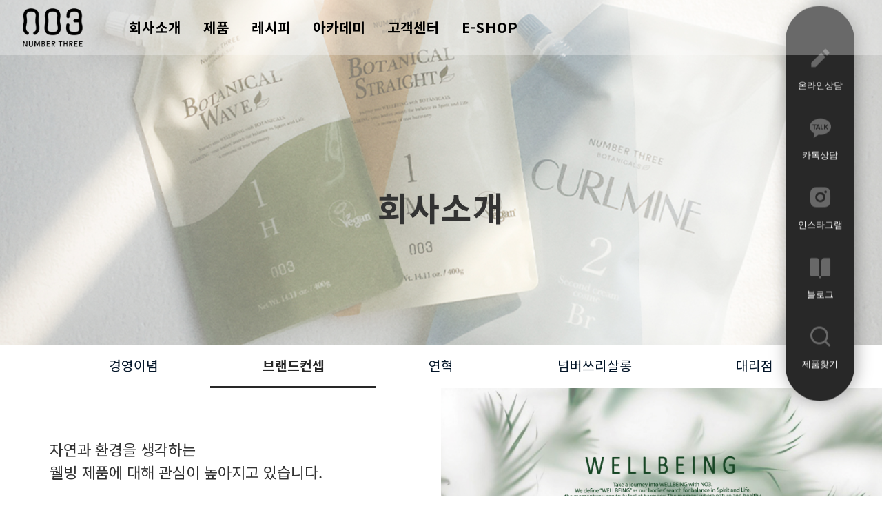

--- FILE ---
content_type: text/html
request_url: http://no3korea.co.kr/default/no3/about/sub02.php
body_size: 5226
content:
<!DOCTYPE html>
<html xmlns="http://www.w3.org/1999/xhtml" xml:lang="ko" lang="ko">
<head>

<meta http-equiv="Content-Type" content="text/html; /> 


<!-- Tell the browser to be responsive to screen width -->
<meta charset="UTF-8">
<meta name="viewport" content="width=device-width, initial-scale=1.0, user-scalable=no" />
<meta http-equiv="X-UA-Compatible" content="IE=edge,chrome=1">   
<meta name="format-detection" content="telephone=no" />

<meta name="description" content="">
<meta name="author" content="designyami">
<!-- īī���� �̸����� ����
 =============================================   
* �̹��� ���� ������ 800 * 400
* �Ʒ���ο��� �����ϰ� �־��ּ���.
- ���� > Ȩ������ �⺻���� > Ÿ��Ʋ �� �ּ�â ����
 ============================================= 
 -->

<meta property="og:type" content="website">
<meta property="og:title" content="">
<meta property="og:description" content="">
<meta property="og:site_name" content="">
<meta property="og:image" content="�̹������">
<meta property="og:url" content="��ũ�ּ�">
<!-- Title
 ============================================= -->
 <title>�ѹ������ڸ���</title>



<!-- Favicon
 ============================================= -->
<link rel="icon" type="image/png" sizes="16x16"  href="/default/img/_yami/images/favicon-16x16.png">
<link rel="stylesheet" href="/default/img/_yami/css/style-import.css" type="text/css" />
 <link rel="stylesheet" href="/default/img/_yami/css/swiper.css" type="text/css" />
 <link rel="stylesheet" href="/default/img/_yami/css/jquery.fullPage.css" type="text/css" />
 <link rel="stylesheet" href="/default/inc/yami/dark_color.css" type="text/css" />
 <link rel="stylesheet" href="/default/inc/yami/color.css" type="text/css" />

 <link rel="stylesheet" href="/default/inc/yami/font_style.css" type="text/css" />
 <link rel="stylesheet" href="/default/img/_yami/css/animate.css" type="text/css" />
 <link rel="stylesheet" href="/default/img/_yami/css/magnific-popup.css" type="text/css" />
 <link rel="stylesheet" href="/default/img/_yami/css/board.css" type="text/css" />
 <link rel="stylesheet" href="/default/img/_yami/css/custom.css" type="text/css" />
 <link rel="stylesheet" href="/default/inc/yami/main.css" type="text/css" />



  <!-- ��Ʈ ������ :: http://remixicon.com
  ============================================= -->
  <link href="https://cdn.jsdelivr.net/npm/remixicon@2.5.0/fonts/remixicon.css" rel="stylesheet">
  <script src="https://kit.fontawesome.com/75d8062f05.js" crossorigin="anonymous"></script>


<script>
  if(/MSIE d|Trident.*rv:/.test(navigator.userAgent)) {
    window.location = 'microsoft-edge:' + window.location;
    setTimeout(function() {
      window.location = 'https://support.microsoft.com/office/160fa918-d581-4932-9e4e-1075c4713595';
    }, 1);
  }
</script>


</head>
<body class="stretched page-transition " data-loader="2" data-animation-in="fadeIn" data-speed-in="400" data-animation-out="fadeOut" data-speed-out="800">

<div id="wrapper">
  <!-- ��ܸ޴�
  ============================================= -->
  <header id="header" class="transparent-header semi-transparent border-0 full-header header-size-md " data-sticky-class="not-dark" data-sticky-shrink="true" data-mobile-sticky="true" data-responsive-class="not-dark" data-mobile-logo-height="">


  <div id="header-wrap" class="border-0">
    <div class="container">
      <div class="header-row  justify-content-between">


        <!-- Logo-->
        <!--  
==========================================================
�ΰ� �̹��� ���� ������
logo-dark.png , logo.png : ����(����)x����(100px)
logo-dark@2x.png , logo@2x.png : ����(����)x����(200px)
========================================================== -->

<div id="logo" class="border-end-0 mx-0 me-lg-5 order-2 order-lg-1">
       <a href="/default/index.php" class="standard-logo" data-dark-logo="/default/img/_yami/images/no3/logo-dark.png"><img src="/default/img/_yami/images/no3/logo.png" alt="Logo"></a>
       <a href="/default/index.php" class="retina-logo" data-dark-logo="/default/img/_yami/images/no3/logo-dark@2x.png"><img src="/default/img/_yami/images/no3/logo@2x.png" alt="Logo"></a>
</div>


        <!-- Mobile Trigger-->
        <div id="primary-menu-trigger"  class="order-1">
          <svg class="svg-trigger" viewBox="0 0 100 100">
            <path d="m 30,33 h 40 c 3.722839,0 7.5,3.126468 7.5,8.578427 0,5.451959 -2.727029,8.421573 -7.5,8.421573 h -20"></path>
            <path d="m 30,50 h 40"></path>
            <path d="m 70,67 h -40 c 0,0 -7.5,-0.802118 -7.5,-8.365747 0,-7.563629 7.5,-8.634253 7.5,-8.634253 h 20"></path>
          </svg>
        </div>


        <!-- mobile quick menu -->
        <div class="header-misc order-3 d-block d-lg-none">
          <a href="#" class="btn h1 mb-0 bg-transparent d-flex side-panel-trigger" ><i class="ri-questionnaire-fill"></i></a>
        </div>


        <!-- Navbar -->
        <nav class="primary-menu  me-lg-auto style-custom  order-5 order-lg-2 ">
  <ul class="menu-container border-end-0 me-0 pe-0">
    <li class="menu-item">
      <a class="menu-link" href="#">
        <div>ȸ��Ұ�</div>
      </a>
      <ul class="sub-menu-container border-0">
        <li class="menu-item">
          <a class="menu-link" href="/default/no3/about/sub01.php">
            <div>�濵�̳�</div>
          </a>
        </li>
        <li class="menu-item">
          <a class="menu-link" href="/default/no3/about/sub02.php">
            <div>�귣������</div>
          </a>
        </li>
        <li class="menu-item">
          <a class="menu-link" href="/default/no3/about/sub03.php">
            <div>����</div>
          </a>
        </li>
        <li class="menu-item">
          <a class="menu-link" href="/default/no3/about/sub05.php">
            <div>�ѹ��������</div>
          </a>
        </li>
        <li class="menu-item">
          <a class="menu-link" href="/default/no3/about/sub04.php">
            <div>�븮��</div>
          </a>
        </li>
      </ul>
    </li>
    <li class="menu-item">
      <a class="menu-link" href="#">
        <div>��ǰ</div>
      </a>
      <ul class="sub-menu-container border-0">
        <li class="menu-item">
          <a class="menu-link" href="/default/no3/product/sub01.php">
            <div>����ɾ�</div>
          </a>
        </li>
        <li class="menu-item">
          <a class="menu-link" href="/default/no3/product/sub02.php">
            <div>��Ÿ��</div>
          </a>
        </li>
        <li class="menu-item">
          <a class="menu-link" href="/default/no3/product/sub03.php">
            <div>����÷�</div>
          </a>
        </li>
        <li class="menu-item">
          <a class="menu-link" href="/default/no3/product/sub05.php">
            <div>�����</div>
          </a>
        </li>
        <li class="menu-item">
          <a class="menu-link" href="/default/no3/product/sub06.php">
            <div>���������ǰ</div>
          </a>
        </li>
      </ul>
    </li>
    <li class="menu-item">
      <a class="menu-link" href="/default/no3/recipe/sub01.php">
        <div>������</div>
      </a>
    </li>
    <li class="menu-item">
      <a class="menu-link" href="#">
        <div>��ī����</div>
      </a>
      <ul class="sub-menu-container border-0">
        <li class="menu-item">
          <a class="menu-link" href="/default/no3/academy/sub01.php">
            <div>��ī���� �ҽ�</div>
          </a>
        </li>
        <li class="menu-item">
          <a class="menu-link" href="/default/no3/academy/sub02.php">
            <div>����</div>
          </a>
        </li>
      </ul>
    </li>
    <li class="menu-item">
      <a class="menu-link" href="#">
        <div>��������</div>
      </a>
      <ul class="sub-menu-container border-0">
        <li class="menu-item">
          <a class="menu-link" href="/default/no3/contact/sub03.php">
            <div>����</div>
          </a>

        <li class="menu-item">
          <a class="menu-link" href="/default/no3/contact/sub01.php">
            <div>�¶��λ��</div>
          </a>
        </li>
        <li class="menu-item">
          <a class="menu-link" href="/default/no3/contact/sub02.php">
            <div>Ŀ�´�Ƽ</div>
          </a>
        </li>
      </ul>
    </li>
    <li class="menu-item">
      <a class="menu-link" href="//no003korea.cafe24.com/" target="_blank">
        <div>e-Shop</div>
      </a>
    </li>
    <!-- �α���/ȸ������ �����
      <li class="menu-item"><a class="menu-link" href="/default/member/login.php">login</a></li>
    <li class="menu-item"><a class="menu-link" href="/default/member/join.php">join</a></li>
    -->
  </ul>
</nav>


      </div>
    </div>
  </div>
  <div class="header-wrap-clone"></div>
</header>


<!-- Title
======================================================================== -->
<section id="page-title" class="page-title-parallax  page-title-center include-header"
  style="background-image: linear-gradient(rgba(255, 255, 2555,.4), rgba(255, 255, 2555,.4)),  url('/default/img/_yami/images/no3/subtitle-about.jpg'); background-size: cover; ">
  <div class="container clearfix sub-title-height vertical-middle">
    <h1 class="display-5">ȸ��Ұ�</h1>
  </div>
</section>
<!-- Sub Menu ���� -->
<div id="page-menu" class="no-sticky">
  <div id="page-menu-wrap">
    <div class="container">
      <div class="page-menu-row justify-content-start justify-content-sm-center">
        <nav class="page-menu-nav">
          <ul class="page-menu-container">
            <li class="page-menu-item"><a href="/default/no3/about/sub01.php">
                <div>�濵�̳�</div>
              </a></li>
            <li class="page-menu-item"><a href="/default/no3/about/sub02.php">
                <div>�귣������</div>
              </a></li>
            <li class="page-menu-item"><a href="/default/no3/about/sub03.php">
                <div>����</div>
              </a></li>
            <li class="page-menu-item"><a href="/default/no3/about/sub05.php">
                <div>�ѹ��������</div>
              </a></li>
            <li class="page-menu-item"><a href="/default/no3/about/sub04.php">
                <div>�븮��</div>
              </a></li>
          </ul>
        </nav>
      </div>
    </div>
  </div>
</div>
<!-- Sub Menu �� -->


  <!-- ������
  ============================================= -->
  <div id="content">
   <div class="content-wrap p-0">

<!-- about_wide_01 
============================================= -->
<section>
  <div class="container-fluid p-0">
    <div class="row clearfix align-items-center align-items-stretch g-0">
      <div class="col-xl-6 center  order-1 order-xl-2" >
        <img src="/default/img/_yami/images/no3/about/brand-1.jpg" alt="">
      </div>
      <div class="col-xl-6 block-padding order-2 order-xl-1">
        <div class="">
  <h5 class="fw-normal mb-4">

�ڿ��� ȯ���� �����ϴ� <br>
���� ��ǰ�� ���� ������ �������� �ֽ��ϴ�. <br><br>
�ѹ������� 2015����� ���к��� ������� <br>
��ٷο� ������ ���� ����ǰ� �־����ϴ�.<br><br>
�� ������ ���� ���<br>
�ڿ��� ȯ�� �׸��� �ǰ����� <br>
����� ���ư� ���Դϴ�.




          </h5>
        </div>
      </div>
    </div>
  </div>
</section><!-- // END about_wide_01 -->

<!-- about_wide_02 
============================================= -->
<section class="">
  <div class="container-fluid p-0">
    <div class="row clearfix align-items-center align-items-stretch g-0">
      <div class="col-xl-6 center " >
        <img src="/default/img/_yami/images/no3/about/brand-2.jpg" alt="">
      </div>
      <div class="col-xl-6 block-padding ">
        <div class="">

 <h5 class="fw-normal mb-4">


�ѹ������� ���� 10����  <br>
�������� ����� ������ũ��<br> 
ȹ���Ͽ����ϴ�.<br><br>
��� ��ǰ����<br>
�� ���� ����� ���� ��ũ�� <br>
����ϱ� ���� ��� ������<br><br>
���� �ǰ��� ��ǰ����<br>
���� �����в� �ٰ����ڽ��ϴ�.

          </h5>
        </div>
      </div>
    </div>
  </div>
</section><!-- // END about_wide_02 -->
   </div>
  </div>

  <!-- Ǫ��
  ============================================= -->
            <footer id="footer" class="dark bg-dark">
            <div id="copyrights">
              <div class="container">
                <div class="row center">
                  <div class="col ">
                    <p class="mb-2"> Copyrights &#169; 2022 All Rights Reserved by NUMBER THREE KOREA<br>
                      <i class="icon-envelope2"></i> number_three_korea@naver.com <span class="middot">��</span> <i class="icon-headphones"></i> 02-545-7653
                    </p>
                    <div class="copyright-links p mb-0"><a href="/default/service_rull.php">Terms of Use</a> / <a href="/default/personal.php">Privacy Policy</a></div>
                  </div>
                </div>
              </div>
            </div>
          </footer>





<!-- Quick Menu : ��� > Navbar > ���޴�(�����/�Ǿ�) -->
<div class="quick-menu-wrap d-none d-lg-block">
  
<ul class="quick-menu list-unstyled">
    <li>
      <a href="/default/no3/contact/sub01.php">
        <span class="quick-menu-box">
          <i class="ri-pencil-fill"></i>
        </span>
        <strong class="quick-menu-txt">
          �¶��λ��
        </strong>
      </a>
    </li>
    <li>
      <a class="kakao" href="http://pf.kakao.com/_LJvSd/chat" target="_blank">
        <span class="quick-menu-box">
          <i class="ri-kakao-talk-fill"></i>
        </span>
        <strong class="quick-menu-txt">
          ī����
        </strong>
      </a>
    </li>
    <li>
      <a href="//www.instagram.com/no3korea/" target="_blank">
        <span class="quick-menu-box">
          <i class="ri-instagram-fill"></i>
        </span>
        <strong class="quick-menu-txt">
          �ν�Ÿ�׷�
        </strong>
      </a>
    </li>
    <li>
      <a href="//blog.naver.com/number_three_korea" target="_blank">
        <span class="quick-menu-box">
          <i class="ri-book-open-fill"></i>
        </span>
        <strong class="quick-menu-txt">
          ���α�
        </strong>
      </a>
    </li>
    <li>
      <a href="/default/no3/product/sub01.php" >
        <span class="quick-menu-box">
       <i class="ri-search-line"></i>
        </span>
        <strong class="quick-menu-txt">
          ��ǰã��
        </strong>
      </a>
    </li>
  </ul>

  <!--  ��� > bottom > ���ΰ��� ���� Ȯ�ΰ��� -->
  <div class="top-btn-box">
    <div class="top-btn">
      <!-- Go To Top
 ============================================= -->
 <div id="gotoTop">
<i  class="ri-arrow-up-line"></i>
</div>

<style>

#gotoTop  {

  margin: 0 auto;

  width: 100px;
  height: 100px;
  border-radius: 50%;
  background: #fff;
  box-shadow: 2px 1px 25px rgba(0, 0, 0, 0.15);
  font-size: 35px;
  color: #333;
  transition: 0.3s ease-in-out;
right:0 !important;
bottom:0 !important;
left:0 !important;
}


#gotoTop i {
   display:flex;
  align-items: center;
  justify-content: center;
  width: 100%;
  height: 100%;
}

#gotoTop:hover i {
color: #fff;
} 
</style>
    </div>
  </div>


</div>
<div id="side-panel" class="dark" style="z-index:1999">
  <div class="side-panel-wrap d-flex justify-content-center align-items-center ">
    <div id="side-panel-trigger-close" class="side-panel-trigger position-absolute top-0 end-0"><a href="#" class="d-block display-1 "><i class="ri-close-line"></i></a></div>
    <div class="widget clearfix dark border-0">
      <div class="d-lg-flex align-items-center mb-4">


<ul class="quick-menu list-unstyled" style="background:transparent; border:none;; padding:0;box-shadow: none;">
    <li>
      <a href="/default/no3/contact/sub01.php">
        <span class="quick-menu-box">
          <i class="ri-pencil-fill"></i>
        </span>
        <strong class="quick-menu-txt">
          �¶��λ��
        </strong>
      </a>
    </li>
    <li>
      <a class="kakao" href="http://pf.kakao.com/_LJvSd/chat" target="_blank">
        <span class="quick-menu-box">
          <i class="ri-kakao-talk-fill"></i>
        </span>
        <strong class="quick-menu-txt">
          ī����
        </strong>
      </a>
    </li>
    <li>
      <a href="//www.instagram.com/no3korea/" target="_blank">
        <span class="quick-menu-box">
          <i class="ri-instagram-fill"></i>
        </span>
        <strong class="quick-menu-txt">
          �ν�Ÿ�׷�
        </strong>
      </a>
    </li>
    <li>
      <a href="//blog.naver.com/number_three_korea" target="_blank">
        <span class="quick-menu-box">
          <i class="ri-book-open-fill"></i>
        </span>
        <strong class="quick-menu-txt">
          ���α�
        </strong>
      </a>
    </li>
    <li>
      <a href="/default/no3/product/sub01.php" >
        <span class="quick-menu-box">
       <i class="ri-search-line"></i>
        </span>
        <strong class="quick-menu-txt">
          ��ǰã��
        </strong>
      </a>
    </li>
  </ul>



      </div>
    </div>
  </div>
</div>

</div>


<!-- JavaScripts
 <script language="javascript" src="/default/inc/yami/swiper_youtube.js"></script>
============================================= -->
 <script src="/default/img/_yami/js/jquery.js"></script>
 <script src="/default/img/_yami/js/plugins.min.js"></script>
 <script src="/default/img/_yami/js/functions.js"></script>

 <script src="/default/img/_yami/js/jquery.fullPage.js"></script>
 <script src="/default/img/_yami/js/plugins.infinitescroll.js"></script>
 <script src="/default/img/_yami/js/jquery.marquee.min.js"></script>

 <script language="javascript" src="/default/inc/yami/demo.js"></script>
 <script src="/default/img/_yami/js/board.js"></script>

<!--
*** īī�� ä�ΰ����ڼ��� > ���� > �󼼼��� ���� ä�ξ��̵� Ȯ�� �����մϴ�.
*** īī���� ��� ������ ���ϴ� ��� �Ʒ� �ҽ��� �ּ� �����ϼ���.

<div id="create-channel-chat-button" data-size="small" data-color="mono"></div>

<script src="https://developers.kakao.com/sdk/js/kakao.channel.min.js"></script>
<script type="text/javascript">
  Kakao.Channel.createChatButton({
    container: '#create-channel-chat-button',
    channelPublicId: 'ä�ξ��̵𸦳־��ּ���',
  })
</script>


<style>
#create-channel-chat-button{
bottom: 20px;
left: 20px;
position: fixed;
z-index: 9999;
}
</style>



-->

</body>
</html><script language="javascript" type="text/javascript" src="/cjs/javascript.lib.js?date=1721110582"></script>

            <script type="text/javascript">
            var JsHost = (("https:" == document.location.protocol) ? "https://" : "http://");
            var sTime = new Date().getTime();
            document.write(unescape("%3Cscript id='log_script' src='" + JsHost + "blg-jsk.cafe24.com/weblog.js?uid=number3kor&t=" + sTime + "' type='text/javascript'%3E%3C/script%3E"));
            </script>
        

--- FILE ---
content_type: text/html
request_url: http://no3korea.co.kr/default/img/_yami/js/plugins.min.js
body_size: 194692
content:
window.scwDisableJsAJAX=!0,function(a){"function"==typeof define&&define.amd?define(["jquery"],function(b){return a(b)}):"object"==typeof module&&"object"==typeof module.exports?module.exports=a(require("jquery")):a(jQuery)}(function(a){function c(a){var c=7.5625,b=2.75;return a<1/b?c*a*a:a<2/b?c*(a-=1.5/b)*a+.75:a<2.5/b?c*(a-=2.25/b)*a+.9375:c*(a-=2.625/b)*a+.984375}void 0!==a.easing&&(a.easing.jswing=a.easing.swing);var e=Math.pow,f=Math.sqrt,g=Math.sin,h=Math.cos,b=Math.PI,d=1.70158,i=1.525*d,j=2*b/3,k=2*b/4.5;return a.extend(a.easing,{def:"easeOutQuad",swing:function(b){return a.easing[a.easing.def](b)},easeInQuad:function(a){return a*a},easeOutQuad:function(a){return 1-(1-a)*(1-a)},easeInOutQuad:function(a){return a<.5?2*a*a:1-e(-2*a+2,2)/2},easeInCubic:function(a){return a*a*a},easeOutCubic:function(a){return 1-e(1-a,3)},easeInOutCubic:function(a){return a<.5?4*a*a*a:1-e(-2*a+2,3)/2},easeInQuart:function(a){return a*a*a*a},easeOutQuart:function(a){return 1-e(1-a,4)},easeInOutQuart:function(a){return a<.5?8*a*a*a*a:1-e(-2*a+2,4)/2},easeInQuint:function(a){return a*a*a*a*a},easeOutQuint:function(a){return 1-e(1-a,5)},easeInOutQuint:function(a){return a<.5?16*a*a*a*a*a:1-e(-2*a+2,5)/2},easeInSine:function(a){return 1-h(a*b/2)},easeOutSine:function(a){return g(a*b/2)},easeInOutSine:function(a){return-(h(b*a)-1)/2},easeInExpo:function(a){return 0===a?0:e(2,10*a-10)},easeOutExpo:function(a){return 1===a?1:1-e(2,-10*a)},easeInOutExpo:function(a){return 0===a?0:1===a?1:a<.5?e(2,20*a-10)/2:(2-e(2,-20*a+10))/2},easeInCirc:function(a){return 1-f(1-e(a,2))},easeOutCirc:function(a){return f(1-e(a-1,2))},easeInOutCirc:function(a){return a<.5?(1-f(1-e(2*a,2)))/2:(f(1-e(-2*a+2,2))+1)/2},easeInElastic:function(a){return 0===a?0:1===a?1:-e(2,10*a-10)*g((10*a-10.75)*j)},easeOutElastic:function(a){return 0===a?0:1===a?1:e(2,-10*a)*g((10*a-.75)*j)+1},easeInOutElastic:function(a){return 0===a?0:1===a?1:a<.5?-e(2,20*a-10)*g((20*a-11.125)*k)/2:e(2,-20*a+10)*g((20*a-11.125)*k)/2+1},easeInBack:function(a){return 2.70158*a*a*a-d*a*a},easeOutBack:function(a){return 1+2.70158*e(a-1,3)+d*e(a-1,2)},easeInOutBack:function(a){return a<.5?e(2*a,2)*(7.189819*a-i)/2:(e(2*a-2,2)*((i+1)*(2*a-2)+i)+2)/2},easeInBounce:function(a){return 1-c(1-a)},easeOutBounce:c,easeInOutBounce:function(a){return a<.5?(1-c(1-2*a))/2:(1+c(2*a-1))/2}}),a}),function(b,a){"object"==typeof exports&&"undefined"!=typeof module?module.exports=a():"function"==typeof define&&define.amd?define(a):(b="undefined"!=typeof globalThis?globalThis:b||self).bootstrap=a()}(this,function(){"use strict";let ao="transitionend",ap=c=>{let b=c.getAttribute("data-bs-target");if(!b||"#"===b){let a=c.getAttribute("href");if(!a|| !a.includes("#")&&!a.startsWith("."))return null;a.includes("#")&&!a.startsWith("#")&&(a=`#${a.split("#")[1]}`),b=a&&"#"!==a?a.trim():null}return b},aq=b=>{let a=ap(b);return a&&document.querySelector(a)?a:null},ar=b=>{let a=ap(b);return a?document.querySelector(a):null},as=a=>{a.dispatchEvent(new Event(ao))},at=a=>!(!a||"object"!=typeof a)&&(void 0!==a.jquery&&(a=a[0]),void 0!==a.nodeType),au=a=>at(a)?a.jquery?a[0]:a:"string"==typeof a&&a.length>0?document.querySelector(a):null,av=a=>{if(!at(a)||0===a.getClientRects().length)return!1;let d="visible"===getComputedStyle(a).getPropertyValue("visibility"),b=a.closest("details:not([open])");if(!b)return d;if(b!==a){let c=a.closest("summary");if(c&&c.parentNode!==b||null===c)return!1}return d},aw=a=>!a||a.nodeType!==Node.ELEMENT_NODE||!!a.classList.contains("disabled")||(void 0!==a.disabled?a.disabled:a.hasAttribute("disabled")&&"false"!==a.getAttribute("disabled")),ax=a=>{if(!document.documentElement.attachShadow)return null;if("function"==typeof a.getRootNode){let b=a.getRootNode();return b instanceof ShadowRoot?b:null}return a instanceof ShadowRoot?a:a.parentNode?ax(a.parentNode):null},ay=()=>{},az=a=>{a.offsetHeight},aA=()=>window.jQuery&&!document.body.hasAttribute("data-bs-no-jquery")?window.jQuery:null,aB=[],d=()=>"rtl"===document.documentElement.dir,b=b=>{var a;a=()=>{let a=aA();if(a){let c=b.NAME,d=a.fn[c];a.fn[c]=b.jQueryInterface,a.fn[c].Constructor=b,a.fn[c].noConflict=()=>(a.fn[c]=d,b.jQueryInterface)}},"loading"===document.readyState?(aB.length||document.addEventListener("DOMContentLoaded",()=>{for(let a of aB)a()}),aB.push(a)):a()},aC=a=>{"function"==typeof a&&a()},_=(b,a,c=!0)=>{if(!c)return void aC(b);let d=(c=>{if(!c)return 0;let{transitionDuration:a,transitionDelay:b}=window.getComputedStyle(c),d=Number.parseFloat(a),e=Number.parseFloat(b);return d||e?(a=a.split(",")[0],b=b.split(",")[0],1e3*(Number.parseFloat(a)+Number.parseFloat(b))):0})(a)+5,f=!1,e=({target:c})=>{c===a&&(f=!0,a.removeEventListener(ao,e),aC(b))};a.addEventListener(ao,e),setTimeout(()=>{f||as(a)},d)},aD=(a,f,d,e)=>{let c=a.length,b=a.indexOf(f);return -1===b?!d&&e?a[c-1]:a[0]:(b+=d?1:-1,e&&(b=(b+c)%c),a[Math.max(0,Math.min(b,c-1))])},aE=/[^.]*(?=\..*)\.|.*/,aF=/\..*/,aG=/::\d+$/,aH={},aI=1,aJ={mouseenter:"mouseover",mouseleave:"mouseout"},aK=new Set(["click","dblclick","mouseup","mousedown","contextmenu","mousewheel","DOMMouseScroll","mouseover","mouseout","mousemove","selectstart","selectend","keydown","keypress","keyup","orientationchange","touchstart","touchmove","touchend","touchcancel","pointerdown","pointermove","pointerup","pointerleave","pointercancel","gesturestart","gesturechange","gestureend","focus","blur","change","reset","select","submit","focusin","focusout","load","unload","beforeunload","resize","move","DOMContentLoaded","readystatechange","error","abort","scroll"]);function aL(b,a){return a&&`${a}::${aI++}`||b.uidEvent||aI++}function aM(b){let a=aL(b);return b.uidEvent=a,aH[a]=aH[a]||{},aH[a]}function aN(a,b,c=null){return Object.values(a).find(a=>a.originalHandler===b&&a.delegationSelector===c)}function aO(b,c,e){let d="string"==typeof c,f=d?e:c,a=aS(b);return aK.has(a)||(a=b),[d,f,a]}function aP(e,f,b,c,k){var p,q,r,s,t;if("string"!=typeof f||!e)return;if(b||(b=c,c=null),f in aJ){let l=a=>function(b){if(!b.relatedTarget||b.relatedTarget!==b.delegateTarget&&!b.delegateTarget.contains(b.relatedTarget))return a.call(this,b)};c?c=l(c):b=l(b)}let[g,h,i]=aO(f,b,c),m=aM(e),n=m[i]||(m[i]={}),j=aN(n,h,g?b:null);if(j)return void(j.oneOff=j.oneOff&&k);let o=aL(h,f.replace(aE,"")),d=g?(p=e,q=b,r=c,function d(c){let e=p.querySelectorAll(q);for(let{target:b}=c;b&&b!==this;b=b.parentNode)for(let f of e)if(f===b)return c.delegateTarget=b,d.oneOff&&a.off(p,c.type,q,r),r.apply(b,[c])}):(s=e,t=b,function c(b){return b.delegateTarget=s,c.oneOff&&a.off(s,b.type,t),t.apply(s,[b])});d.delegationSelector=g?b:null,d.originalHandler=h,d.oneOff=k,d.uidEvent=o,n[o]=d,e.addEventListener(i,d,g)}function aQ(e,c,a,f,d){let b=aN(c[a],f,d);b&&(e.removeEventListener(a,b,Boolean(d)),delete c[a][b.uidEvent])}function aR(f,a,b,g){let c=a[b]||{};for(let d of Object.keys(c))if(d.includes(g)){let e=c[d];aQ(f,a,b,e.originalHandler,e.delegationSelector)}}function aS(a){return aJ[a=a.replace(aF,"")]||a}let a={on(a,b,c,d){aP(a,b,c,d,!1)},one(a,b,c,d){aP(a,b,c,d,!0)},off(c,b,e,j){if("string"!=typeof b||!c)return;let[k,f,d]=aO(b,e,j),l=d!==b,a=aM(c),m=b.startsWith(".");if(void 0!==f){if(!a||!a[d])return;return void aQ(c,a,d,f,k?e:null)}if(m)for(let n of Object.keys(a))aR(c,a,n,b.slice(1));let g=a[d]||{};for(let h of Object.keys(g)){let o=h.replace(aG,"");if(!l||b.includes(o)){let i=g[h];aQ(c,a,d,i.originalHandler,i.delegationSelector)}}},trigger(d,b,e){if("string"!=typeof b||!d)return null;let f=aA(),a=null,g=!0,h=!0,i=!1;b!==aS(b)&&f&&(a=f.Event(b,e),f(d).trigger(a),g=!a.isPropagationStopped(),h=!a.isImmediatePropagationStopped(),i=a.isDefaultPrevented());let c=new Event(b,{bubbles:g,cancelable:!0});if(void 0!==e)for(let j of Object.keys(e))Object.defineProperty(c,j,{get:()=>e[j]});return i&&c.preventDefault(),h&&d.dispatchEvent(c),c.defaultPrevented&&a&&a.preventDefault(),c}},aT=new Map,aU={set(b,c,d){aT.has(b)||aT.set(b,new Map);let a=aT.get(b);a.has(c)||0===a.size?a.set(c,d):console.error(`Bootstrap doesn't allow more than one instance per element. Bound instance: ${Array.from(a.keys())[0]}.`)},get:(a,b)=>aT.has(a)&&aT.get(a).get(b)||null,remove(a,c){if(!aT.has(a))return;let b=aT.get(a);b.delete(c),0===b.size&&aT.delete(a)}};function aV(a){if("true"===a)return!0;if("false"===a)return!1;if(a===Number(a).toString())return Number(a);if(""===a||"null"===a)return null;if("string"!=typeof a)return a;try{return JSON.parse(decodeURIComponent(a))}catch(b){return a}}function $(a){return a.replace(/[A-Z]/g,a=>`-${a.toLowerCase()}`)}let aW={setDataAttribute(a,b,c){a.setAttribute(`data-bs-${$(b)}`,c)},removeDataAttribute(a,b){a.removeAttribute(`data-bs-${$(b)}`)},getDataAttributes(b){if(!b)return{};let c={},e=Object.keys(b.dataset).filter(a=>a.startsWith("bs")&&!a.startsWith("bsConfig"));for(let d of e){let a=d.replace(/^bs/,"");c[a=a.charAt(0).toLowerCase()+a.slice(1,a.length)]=aV(b.dataset[d])}return c},getDataAttribute:(a,b)=>aV(a.getAttribute(`data-bs-${$(b)}`))};class f{static get Default(){return{}}static get DefaultType(){return{}}static get NAME(){throw new Error('You have to implement the static method "NAME", for each component!')}_getConfig(a){return a=this._mergeConfigObj(a),a=this._configAfterMerge(a),this._typeCheckConfig(a),a}_configAfterMerge(a){return a}_mergeConfigObj(b,a){let c=at(a)?aW.getDataAttribute(a,"config"):{};return{...this.constructor.Default,..."object"==typeof c?c:{},...at(a)?aW.getDataAttributes(a):{},..."object"==typeof b?b:{}}}_typeCheckConfig(g,c=this.constructor.DefaultType){var a;for(let b of Object.keys(c)){let d=c[b],e=g[b],f=at(e)?"element":null==(a=e)?`${a}`:Object.prototype.toString.call(a).match(/\s([a-z]+)/i)[1].toLowerCase();if(!new RegExp(d).test(f))throw new TypeError(`${this.constructor.NAME.toUpperCase()}: Option "${b}" provided type "${f}" but expected type "${d}".`)}}}class c extends f{constructor(a,b){super(),(a=au(a))&&(this._element=a,this._config=this._getConfig(b),aU.set(this._element,this.constructor.DATA_KEY,this))}dispose(){for(let b of(aU.remove(this._element,this.constructor.DATA_KEY),a.off(this._element,this.constructor.EVENT_KEY),Object.getOwnPropertyNames(this)))this[b]=null}_queueCallback(a,b,c=!0){_(a,b,c)}_getConfig(a){return a=this._mergeConfigObj(a,this._element),a=this._configAfterMerge(a),this._typeCheckConfig(a),a}static getInstance(a){return aU.get(au(a),this.DATA_KEY)}static getOrCreateInstance(a,b={}){return this.getInstance(a)||new this(a,"object"==typeof b?b:null)}static get VERSION(){return"5.2.0-beta1"}static get DATA_KEY(){return`bs.${this.NAME}`}static get EVENT_KEY(){return`.${this.DATA_KEY}`}static eventName(a){return`${a}${this.EVENT_KEY}`}}let h=(b,e="hide")=>{let c=`click.dismiss${b.EVENT_KEY}`,d=b.NAME;a.on(document,c,`[data-bs-dismiss="${d}"]`,function(a){if(["A","AREA"].includes(this.tagName)&&a.preventDefault(),aw(this))return;let c=ar(this)||this.closest(`.${d}`);b.getOrCreateInstance(c)[e]()})};class j extends c{static get NAME(){return"alert"}close(){if(a.trigger(this._element,"close.bs.alert").defaultPrevented)return;this._element.classList.remove("show");let b=this._element.classList.contains("fade");this._queueCallback(()=>this._destroyElement(),this._element,b)}_destroyElement(){this._element.remove(),a.trigger(this._element,"closed.bs.alert"),this.dispose()}static jQueryInterface(a){return this.each(function(){let b=j.getOrCreateInstance(this);if("string"==typeof a){if(void 0===b[a]||a.startsWith("_")||"constructor"===a)throw new TypeError(`No method named "${a}"`);b[a](this)}})}}h(j,"close"),b(j);let W='[data-bs-toggle="button"]';class t extends c{static get NAME(){return"button"}toggle(){this._element.setAttribute("aria-pressed",this._element.classList.toggle("active"))}static jQueryInterface(a){return this.each(function(){let b=t.getOrCreateInstance(this);"toggle"===a&&b[a]()})}}a.on(document,"click.bs.button.data-api",W,a=>{a.preventDefault();let b=a.target.closest(W);t.getOrCreateInstance(b).toggle()}),b(t);let aX={find:(a,b=document.documentElement)=>[].concat(...Element.prototype.querySelectorAll.call(b,a)),findOne:(a,b=document.documentElement)=>Element.prototype.querySelector.call(b,a),children:(a,b)=>[].concat(...a.children).filter(a=>a.matches(b)),parents(d,b){let c=[],a=d.parentNode.closest(b);for(;a;)c.push(a),a=a.parentNode.closest(b);return c},prev(b,c){let a=b.previousElementSibling;for(;a;){if(a.matches(c))return[a];a=a.previousElementSibling}return[]},next(b,c){let a=b.nextElementSibling;for(;a;){if(a.matches(c))return[a];a=a.nextElementSibling}return[]},focusableChildren(a){let b=["a","button","input","textarea","select","details","[tabindex]",'[contenteditable="true"]'].map(a=>`${a}:not([tabindex^="-"])`).join(",");return this.find(b,a).filter(a=>!aw(a)&&av(a))}},aY={leftCallback:null,rightCallback:null,endCallback:null},aZ={leftCallback:"(function|null)",rightCallback:"(function|null)",endCallback:"(function|null)"};class a$ extends f{constructor(a,b){super(),this._element=a,a&&a$.isSupported()&&(this._config=this._getConfig(b),this._deltaX=0,this._supportPointerEvents=Boolean(window.PointerEvent),this._initEvents())}static get Default(){return aY}static get DefaultType(){return aZ}static get NAME(){return"swipe"}dispose(){a.off(this._element,".bs.swipe")}_start(a){this._supportPointerEvents?this._eventIsPointerPenTouch(a)&&(this._deltaX=a.clientX):this._deltaX=a.touches[0].clientX}_end(a){this._eventIsPointerPenTouch(a)&&(this._deltaX=a.clientX-this._deltaX),this._handleSwipe(),aC(this._config.endCallback)}_move(a){this._deltaX=a.touches&&a.touches.length>1?0:a.touches[0].clientX-this._deltaX}_handleSwipe(){let a=Math.abs(this._deltaX);if(a<=40)return;let b=a/this._deltaX;this._deltaX=0,b&&aC(b>0?this._config.rightCallback:this._config.leftCallback)}_initEvents(){this._supportPointerEvents?(a.on(this._element,"pointerdown.bs.swipe",a=>this._start(a)),a.on(this._element,"pointerup.bs.swipe",a=>this._end(a)),this._element.classList.add("pointer-event")):(a.on(this._element,"touchstart.bs.swipe",a=>this._start(a)),a.on(this._element,"touchmove.bs.swipe",a=>this._move(a)),a.on(this._element,"touchend.bs.swipe",a=>this._end(a)))}_eventIsPointerPenTouch(a){return this._supportPointerEvents&&("pen"===a.pointerType||"touch"===a.pointerType)}static isSupported(){return"ontouchstart"in document.documentElement||navigator.maxTouchPoints>0}}let a_="next",a0="prev",X="left",Y="right",a1="slid.bs.carousel",a2="carousel",a3="active",a4={ArrowLeft:Y,ArrowRight:X},a5={interval:5e3,keyboard:!0,pause:"hover",ride:!1,touch:!0,wrap:!0},a6={interval:"(number|boolean)",keyboard:"boolean",ride:"(boolean|string)",pause:"(string|boolean)",touch:"boolean",wrap:"boolean"};class u extends c{constructor(a,b){super(a,b),this._interval=null,this._activeElement=null,this._isSliding=!1,this.touchTimeout=null,this._swipeHelper=null,this._indicatorsElement=aX.findOne(".carousel-indicators",this._element),this._addEventListeners(),this._config.ride===a2&&this.cycle()}static get Default(){return a5}static get DefaultType(){return a6}static get NAME(){return"carousel"}next(){this._slide(a_)}nextWhenVisible(){!document.hidden&&av(this._element)&&this.next()}prev(){this._slide(a0)}pause(){this._isSliding&&as(this._element),this._clearInterval()}cycle(){this._clearInterval(),this._updateInterval(),this._interval=setInterval(()=>this.nextWhenVisible(),this._config.interval)}_maybeEnableCycle(){this._config.ride&&(this._isSliding?a.one(this._element,a1,()=>this.cycle()):this.cycle())}to(b){let c=this._getItems();if(b>c.length-1||b<0)return;if(this._isSliding)return void a.one(this._element,a1,()=>this.to(b));let d=this._getItemIndex(this._getActive());if(d===b)return;let e=b>d?a_:a0;this._slide(e,c[b])}dispose(){this._swipeHelper&&this._swipeHelper.dispose(),super.dispose()}_configAfterMerge(a){return a.defaultInterval=a.interval,a}_addEventListeners(){this._config.keyboard&&a.on(this._element,"keydown.bs.carousel",a=>this._keydown(a)),"hover"===this._config.pause&&(a.on(this._element,"mouseenter.bs.carousel",()=>this.pause()),a.on(this._element,"mouseleave.bs.carousel",()=>this._maybeEnableCycle())),this._config.touch&&a$.isSupported()&&this._addTouchEventListeners()}_addTouchEventListeners(){for(let b of aX.find(".carousel-item img",this._element))a.on(b,"dragstart.bs.carousel",a=>a.preventDefault());let c={leftCallback:()=>this._slide(this._directionToOrder(X)),rightCallback:()=>this._slide(this._directionToOrder(Y)),endCallback:()=>{"hover"===this._config.pause&&(this.pause(),this.touchTimeout&&clearTimeout(this.touchTimeout),this.touchTimeout=setTimeout(()=>this._maybeEnableCycle(),500+this._config.interval))}};this._swipeHelper=new a$(this._element,c)}_keydown(a){if(/input|textarea/i.test(a.target.tagName))return;let b=a4[a.key];b&&(a.preventDefault(),this._slide(this._directionToOrder(b)))}_getItemIndex(a){return this._getItems().indexOf(a)}_setActiveIndicatorElement(c){if(!this._indicatorsElement)return;let b=aX.findOne(".active",this._indicatorsElement);b.classList.remove(a3),b.removeAttribute("aria-current");let a=aX.findOne(`[data-bs-slide-to="${c}"]`,this._indicatorsElement);a&&(a.classList.add(a3),a.setAttribute("aria-current","true"))}_updateInterval(){let a=this._activeElement||this._getActive();if(!a)return;let b=Number.parseInt(a.getAttribute("data-bs-interval"),10);this._config.interval=b||this._config.defaultInterval}_slide(f,g=null){if(this._isSliding)return;let c=this._getActive(),d=f===a_,b=g||aD(this._getItems(),c,d,this._config.wrap);if(b===c)return;let h=this._getItemIndex(b),i=d=>a.trigger(this._element,d,{relatedTarget:b,direction:this._orderToDirection(f),from:this._getItemIndex(c),to:h});if(i("slide.bs.carousel").defaultPrevented|| !c||!b)return;let j=Boolean(this._interval);this.pause(),this._isSliding=!0,this._setActiveIndicatorElement(h),this._activeElement=b;let e=d?"carousel-item-start":"carousel-item-end",k=d?"carousel-item-next":"carousel-item-prev";b.classList.add(k),az(b),c.classList.add(e),b.classList.add(e),this._queueCallback(()=>{b.classList.remove(e,k),b.classList.add(a3),c.classList.remove(a3,k,e),this._isSliding=!1,i(a1)},c,this._isAnimated()),j&&this.cycle()}_isAnimated(){return this._element.classList.contains("slide")}_getActive(){return aX.findOne(".active.carousel-item",this._element)}_getItems(){return aX.find(".carousel-item",this._element)}_clearInterval(){this._interval&&(clearInterval(this._interval),this._interval=null)}_directionToOrder(a){return d()?a===X?a0:a_:a===X?a_:a0}_orderToDirection(a){return d()?a===a0?X:Y:a===a0?Y:X}static jQueryInterface(a){return this.each(function(){let b=u.getOrCreateInstance(this,a);if("number"!=typeof a){if("string"==typeof a){if(void 0===b[a]||a.startsWith("_")||"constructor"===a)throw new TypeError(`No method named "${a}"`);b[a]()}}else b.to(a)})}}a.on(document,"click.bs.carousel.data-api","[data-bs-slide], [data-bs-slide-to]",function(d){let b=ar(this);if(!b||!b.classList.contains(a2))return;d.preventDefault();let a=u.getOrCreateInstance(b),c=this.getAttribute("data-bs-slide-to");return c?(a.to(c),void a._maybeEnableCycle()):"next"===aW.getDataAttribute(this,"slide")?(a.next(),void a._maybeEnableCycle()):(a.prev(),void a._maybeEnableCycle())}),a.on(window,"load.bs.carousel.data-api",()=>{let a=aX.find('[data-bs-ride="carousel"]');for(let b of a)u.getOrCreateInstance(b)}),b(u);let a7="show",a8="collapse",a9="collapsing",Z='[data-bs-toggle="collapse"]',ba={toggle:!0,parent:null},bb={toggle:"boolean",parent:"(null|element)"};class v extends c{constructor(c,d){super(c,d),this._isTransitioning=!1,this._triggerArray=[];let e=aX.find(Z);for(let a of e){let b=aq(a),f=aX.find(b).filter(a=>a===this._element);null!==b&&f.length&&this._triggerArray.push(a)}this._initializeChildren(),this._config.parent||this._addAriaAndCollapsedClass(this._triggerArray,this._isShown()),this._config.toggle&&this.toggle()}static get Default(){return ba}static get DefaultType(){return bb}static get NAME(){return"collapse"}toggle(){this._isShown()?this.hide():this.show()}show(){if(this._isTransitioning||this._isShown())return;let b=[];if(this._config.parent&&(b=this._getFirstLevelChildren(".collapse.show, .collapse.collapsing").filter(a=>a!==this._element).map(a=>v.getOrCreateInstance(a,{toggle:!1}))),b.length&&b[0]._isTransitioning||a.trigger(this._element,"show.bs.collapse").defaultPrevented)return;for(let d of b)d.hide();let c=this._getDimension();this._element.classList.remove(a8),this._element.classList.add(a9),this._element.style[c]=0,this._addAriaAndCollapsedClass(this._triggerArray,!0),this._isTransitioning=!0;let e=`scroll${c[0].toUpperCase()+c.slice(1)}`;this._queueCallback(()=>{this._isTransitioning=!1,this._element.classList.remove(a9),this._element.classList.add(a8,a7),this._element.style[c]="",a.trigger(this._element,"shown.bs.collapse")},this._element,!0),this._element.style[c]=`${this._element[e]}px`}hide(){if(this._isTransitioning||!this._isShown()||a.trigger(this._element,"hide.bs.collapse").defaultPrevented)return;let b=this._getDimension();for(let c of(this._element.style[b]=`${this._element.getBoundingClientRect()[b]}px`,az(this._element),this._element.classList.add(a9),this._element.classList.remove(a8,a7),this._triggerArray)){let d=ar(c);d&&!this._isShown(d)&&this._addAriaAndCollapsedClass([c],!1)}this._isTransitioning=!0,this._element.style[b]="",this._queueCallback(()=>{this._isTransitioning=!1,this._element.classList.remove(a9),this._element.classList.add(a8),a.trigger(this._element,"hidden.bs.collapse")},this._element,!0)}_isShown(a=this._element){return a.classList.contains(a7)}_configAfterMerge(a){return a.toggle=Boolean(a.toggle),a.parent=au(a.parent),a}_getDimension(){return this._element.classList.contains("collapse-horizontal")?"width":"height"}_initializeChildren(){if(!this._config.parent)return;let c=this._getFirstLevelChildren(Z);for(let a of c){let b=ar(a);b&&this._addAriaAndCollapsedClass([a],this._isShown(b))}}_getFirstLevelChildren(a){let b=aX.find(":scope .collapse .collapse",this._config.parent);return aX.find(a,this._config.parent).filter(a=>!b.includes(a))}_addAriaAndCollapsedClass(a,b){if(a.length)for(let c of a)c.classList.toggle("collapsed",!b),c.setAttribute("aria-expanded",b)}static jQueryInterface(a){let b={};return"string"==typeof a&&/show|hide/.test(a)&&(b.toggle=!1),this.each(function(){let c=v.getOrCreateInstance(this,b);if("string"==typeof a){if(void 0===c[a])throw new TypeError(`No method named "${a}"`);c[a]()}})}}a.on(document,"click.bs.collapse.data-api",Z,function(a){("A"===a.target.tagName||a.delegateTarget&&"A"===a.delegateTarget.tagName)&&a.preventDefault();let b=aq(this),c=aX.find(b);for(let d of c)v.getOrCreateInstance(d,{toggle:!1}).toggle()}),b(v);var w="top",x="bottom",y="right",z="left",A="auto",k=[w,x,y,z],aa="start",ab="end",ac="clippingParents",ad="viewport",ae="popper",af="reference",ag=k.reduce(function(b,a){return b.concat([a+"-"+aa,a+"-"+ab])},[]),ah=[].concat(k,[A]).reduce(function(b,a){return b.concat([a,a+"-"+aa,a+"-"+ab])},[]),B="beforeRead",C="read",D="afterRead",E="beforeMain",F="main",G="afterMain",H="beforeWrite",I="write",J="afterWrite",ai=[B,C,D,E,F,G,H,I,J];function bc(a){return a?(a.nodeName||"").toLowerCase():null}function bd(a){if(null==a)return window;if("[object Window]"!==a.toString()){var b=a.ownerDocument;return b&&b.defaultView||window}return a}function be(a){return a instanceof bd(a).Element||a instanceof Element}function bf(a){return a instanceof bd(a).HTMLElement||a instanceof HTMLElement}function bg(a){return"undefined"!=typeof ShadowRoot&&(a instanceof bd(a).ShadowRoot||a instanceof ShadowRoot)}let l={name:"applyStyles",enabled:!0,phase:"write",fn:function(a){var b=a.state;Object.keys(b.elements).forEach(function(a){var d=b.styles[a]||{},e=b.attributes[a]||{},c=b.elements[a];bf(c)&&bc(c)&&(Object.assign(c.style,d),Object.keys(e).forEach(function(a){var b=e[a];!1===b?c.removeAttribute(a):c.setAttribute(a,!0===b?"":b)}))})},effect:function(c){var a=c.state,b={popper:{position:a.options.strategy,left:"0",top:"0",margin:"0"},arrow:{position:"absolute"},reference:{}};return Object.assign(a.elements.popper.style,b.popper),a.styles=b,a.elements.arrow&&Object.assign(a.elements.arrow.style,b.arrow),function(){Object.keys(a.elements).forEach(function(c){var d=a.elements[c],e=a.attributes[c]||{},f=Object.keys(a.styles.hasOwnProperty(c)?a.styles[c]:b[c]).reduce(function(a,b){return a[b]="",a},{});bf(d)&&bc(d)&&(Object.assign(d.style,f),Object.keys(e).forEach(function(a){d.removeAttribute(a)}))})}},requires:["computeStyles"]};function bh(a){return a.split("-")[0]}var bi=Math.max,bj=Math.min,bk=Math.round;function bl(d,e){void 0===e&&(e=!1);var a=d.getBoundingClientRect(),b=1,c=1;if(bf(d)&&e){var f=d.offsetHeight,g=d.offsetWidth;g>0&&(b=bk(a.width)/g||1),f>0&&(c=bk(a.height)/f||1)}return{width:a.width/b,height:a.height/c,top:a.top/c,right:a.right/b,bottom:a.bottom/c,left:a.left/b,x:a.left/b,y:a.top/c}}function bm(a){var b=bl(a),c=a.offsetWidth,d=a.offsetHeight;return 1>=Math.abs(b.width-c)&&(c=b.width),1>=Math.abs(b.height-d)&&(d=b.height),{x:a.offsetLeft,y:a.offsetTop,width:c,height:d}}function bn(c,b){var d=b.getRootNode&&b.getRootNode();if(c.contains(b))return!0;if(d&&bg(d)){var a=b;do{if(a&&c.isSameNode(a))return!0;a=a.parentNode||a.host}while(a)}return!1}function bo(a){return bd(a).getComputedStyle(a)}function bp(a){return["table","td","th"].indexOf(bc(a))>=0}function bq(a){return((be(a)?a.ownerDocument:a.document)||window.document).documentElement}function br(a){return"html"===bc(a)?a:a.assignedSlot||a.parentNode||(bg(a)?a.host:null)||bq(a)}function bs(a){return bf(a)&&"fixed"!==bo(a).position?a.offsetParent:null}function bt(b){for(var c=bd(b),a=bs(b);a&&bp(a)&&"static"===bo(a).position;)a=bs(a);return a&&("html"===bc(a)||"body"===bc(a)&&"static"===bo(a).position)?c:a||function(c){var d=-1!==navigator.userAgent.toLowerCase().indexOf("firefox");if(-1!==navigator.userAgent.indexOf("Trident")&&bf(c)&&"fixed"===bo(c).position)return null;var a=br(c);for(bg(a)&&(a=a.host);bf(a)&&0>["html","body"].indexOf(bc(a));){var b=bo(a);if("none"!==b.transform||"none"!==b.perspective||"paint"===b.contain|| -1!==["transform","perspective"].indexOf(b.willChange)||d&&"filter"===b.willChange||d&&b.filter&&"none"!==b.filter)return a;a=a.parentNode}return null}(b)||c}function bu(a){return["top","bottom"].indexOf(a)>=0?"x":"y"}function bv(a,b,c){return bi(a,bj(b,c))}function bw(a){return Object.assign({},{top:0,right:0,bottom:0,left:0},a)}function bx(b,a){return a.reduce(function(a,c){return a[c]=b,a},{})}let K={name:"arrow",enabled:!0,phase:"main",fn:function(e){var f,a=e.state,q=e.name,r=e.options,g=a.elements.arrow,h=a.modifiersData.popperOffsets,l=bh(a.placement),b=bu(l),d=[z,y].indexOf(l)>=0?"height":"width";if(g&&h){var c,i,m=(c=r.padding,i=a,bw("number"!=typeof(c="function"==typeof c?c(Object.assign({},i.rects,{placement:i.placement})):c)?c:bx(c,k))),n=bm(g),s="y"===b?w:z,t="y"===b?x:y,u=a.rects.reference[d]+a.rects.reference[b]-h[b]-a.rects.popper[d],v=h[b]-a.rects.reference[b],j=bt(g),_=j?"y"===b?j.clientHeight||0:j.clientWidth||0:0,A=u/2-v/2,B=m[s],C=_-n[d]-m[t],o=_/2-n[d]/2+A,p=bv(B,o,C),D=b;a.modifiersData[q]=((f={})[D]=p,f.centerOffset=p-o,f)}},effect:function(c){var b=c.state,d=c.options.element,a=void 0===d?"[data-popper-arrow]":d;null!=a&&("string"!=typeof a||(a=b.elements.popper.querySelector(a)))&&bn(b.elements.popper,a)&&(b.elements.arrow=a)},requires:["popperOffsets"],requiresIfExists:["preventOverflow"]};function by(a){return a.split("-")[1]}var bz={top:"auto",right:"auto",bottom:"auto",left:"auto"};function bA(c){var h,k=c.popper,p=c.popperRect,e=c.placement,q=c.variation,i=c.offsets,r=c.position,l=c.gpuAcceleration,s=c.adaptive,m=c.roundOffsets,t=c.isFixed,u=i.x,a=void 0===u?0:u,v=i.y,b=void 0===v?0:v,A="function"==typeof m?m({x:a,y:b}):{x:a,y:b};a=A.x,b=A.y;var _=i.hasOwnProperty("x"),B=i.hasOwnProperty("y"),n=z,o=w,d=window;if(s){var f=bt(k),C="clientHeight",D="clientWidth";f===bd(k)&&"static"!==bo(f=bq(k)).position&&"absolute"===r&&(C="scrollHeight",D="scrollWidth"),(e===w||(e===z||e===y)&&q===ab)&&(o=x,b-=(t&&f===d&&d.visualViewport?d.visualViewport.height:f[C])-p.height,b*=l?1:-1),e!==z&&(e!==w&&e!==x||q!==ab)||(n=y,a-=(t&&f===d&&d.visualViewport?d.visualViewport.width:f[D])-p.width,a*=l?1:-1)}var E,F,G,g,j,H=Object.assign({position:r},s&&bz),I=!0===m?(F=(E={x:a,y:b}).x,G=E.y,g=window.devicePixelRatio||1,{x:bk(F*g)/g||0,y:bk(G*g)/g||0}):{x:a,y:b};return a=I.x,b=I.y,l?Object.assign({},H,((j={})[o]=B?"0":"",j[n]=_?"0":"",j.transform=1>=(d.devicePixelRatio||1)?"translate("+a+"px, "+b+"px)":"translate3d("+a+"px, "+b+"px, 0)",j)):Object.assign({},H,((h={})[o]=B?b+"px":"",h[n]=_?a+"px":"",h.transform="",h))}let m={name:"computeStyles",enabled:!0,phase:"beforeWrite",fn:function(c){var a=c.state,b=c.options,d=b.gpuAcceleration,i=void 0===d||d,e=b.adaptive,j=void 0===e||e,f=b.roundOffsets,g=void 0===f||f,h={placement:bh(a.placement),variation:by(a.placement),popper:a.elements.popper,popperRect:a.rects.popper,gpuAcceleration:i,isFixed:"fixed"===a.options.strategy};null!=a.modifiersData.popperOffsets&&(a.styles.popper=Object.assign({},a.styles.popper,bA(Object.assign({},h,{offsets:a.modifiersData.popperOffsets,position:a.options.strategy,adaptive:j,roundOffsets:g})))),null!=a.modifiersData.arrow&&(a.styles.arrow=Object.assign({},a.styles.arrow,bA(Object.assign({},h,{offsets:a.modifiersData.arrow,position:"absolute",adaptive:!1,roundOffsets:g})))),a.attributes.popper=Object.assign({},a.attributes.popper,{"data-popper-placement":a.placement})},data:{}};var bB={passive:!0};let n={name:"eventListeners",enabled:!0,phase:"write",fn:function(){},effect:function(a){var b=a.state,f=a.instance,c=a.options,d=c.scroll,g=void 0===d||d,e=c.resize,h=void 0===e||e,i=bd(b.elements.popper),j=[].concat(b.scrollParents.reference,b.scrollParents.popper);return g&&j.forEach(function(a){a.addEventListener("scroll",f.update,bB)}),h&&i.addEventListener("resize",f.update,bB),function(){g&&j.forEach(function(a){a.removeEventListener("scroll",f.update,bB)}),h&&i.removeEventListener("resize",f.update,bB)}},data:{}};var bC={left:"right",right:"left",bottom:"top",top:"bottom"};function bD(a){return a.replace(/left|right|bottom|top/g,function(a){return bC[a]})}var bE={start:"end",end:"start"};function bF(a){return a.replace(/start|end/g,function(a){return bE[a]})}function bG(b){var a=bd(b);return{scrollLeft:a.pageXOffset,scrollTop:a.pageYOffset}}function bH(a){return bl(bq(a)).left+bG(a).scrollLeft}function bI(b){var a=bo(b),c=a.overflow,d=a.overflowX,e=a.overflowY;return/auto|scroll|overlay|hidden/.test(c+e+d)}function bJ(a){return["html","body","#document"].indexOf(bc(a))>=0?a.ownerDocument.body:bf(a)&&bI(a)?a:bJ(br(a))}function bK(c,b){void 0===b&&(b=[]);var d,a=bJ(c),e=a===(null==(d=c.ownerDocument)?void 0:d.body),f=bd(a),g=e?[f].concat(f.visualViewport||[],bI(a)?a:[]):a,h=b.concat(g);return e?h:h.concat(bK(br(g)))}function bL(a){return Object.assign({},a,{left:a.x,top:a.y,right:a.x+a.width,bottom:a.y+a.height})}function bM(q,g){var h,r,i,e,j,k,l,m,c,a,f,s,d,n,b,o,t,p,u;return g===ad?bL((r=bd(h=q),i=bq(h),e=r.visualViewport,j=i.clientWidth,k=i.clientHeight,l=0,m=0,e&&(j=e.width,k=e.height,/^((?!chrome|android).)*safari/i.test(navigator.userAgent)||(l=e.offsetLeft,m=e.offsetTop)),{width:j,height:k,x:l+bH(h),y:m})):be(g)?((a=bl(c=g)).top=a.top+c.clientTop,a.left=a.left+c.clientLeft,a.bottom=a.top+c.clientHeight,a.right=a.left+c.clientWidth,a.width=c.clientWidth,a.height=c.clientHeight,a.x=a.left,a.y=a.top,a):bL((f=bq(q),d=bq(f),n=bG(f),b=null==(s=f.ownerDocument)?void 0:s.body,o=bi(d.scrollWidth,d.clientWidth,b?b.scrollWidth:0,b?b.clientWidth:0),t=bi(d.scrollHeight,d.clientHeight,b?b.scrollHeight:0,b?b.clientHeight:0),p=-n.scrollLeft+bH(f),u=-n.scrollTop,"rtl"===bo(b||d).direction&&(p+=bi(d.clientWidth,b?b.clientWidth:0)-o),{width:o,height:t,x:p,y:u}))}function bN(g){var b,a=g.reference,c=g.element,e=g.placement,h=e?bh(e):null,k=e?by(e):null,i=a.x+a.width/2-c.width/2,j=a.y+a.height/2-c.height/2;switch(h){case w:b={x:i,y:a.y-c.height};break;case x:b={x:i,y:a.y+a.height};break;case y:b={x:a.x+a.width,y:j};break;case z:b={x:a.x-c.width,y:j};break;default:b={x:a.x,y:a.y}}var d=h?bu(h):null;if(null!=d){var f="y"===d?"height":"width";switch(k){case aa:b[d]=b[d]-(a[f]/2-c[f]/2);break;case ab:b[d]=b[d]+(a[f]/2-c[f]/2)}}return b}function aj(b,i){void 0===i&&(i={});var j,l,o,d,p,q,r,s,t,a,c=i,u=c.placement,v=void 0===u?b.placement:u,z=c.boundary,H=void 0===z?ac:z,A=c.rootBoundary,I=void 0===A?ad:A,B=c.elementContext,e=void 0===B?ae:B,C=c.altBoundary,J=void 0!==C&&C,D=c.padding,m=void 0===D?0:D,f=bw("number"!=typeof m?m:bx(m,k)),K=e===ae?af:ae,_=b.rects.popper,n=b.elements[J?K:e],g=(j=be(n)?n:n.contextElement||bq(b.elements.popper),l=H,o=I,r="clippingParents"===l?(p=bK(br(d=j)),q=["absolute","fixed"].indexOf(bo(d).position)>=0&&bf(d)?bt(d):d,be(q)?p.filter(function(a){return be(a)&&bn(a,q)&&"body"!==bc(a)}):[]):[].concat(l),t=(s=[].concat(r,[o]))[0],a=s.reduce(function(a,c){var b=bM(j,c);return a.top=bi(b.top,a.top),a.right=bj(b.right,a.right),a.bottom=bj(b.bottom,a.bottom),a.left=bi(b.left,a.left),a},bM(j,t)),a.width=a.right-a.left,a.height=a.bottom-a.top,a.x=a.left,a.y=a.top,a),E=bl(b.elements.reference),L=bN({reference:E,element:_,strategy:"absolute",placement:v}),M=bL(Object.assign({},_,L)),h=e===ae?M:E,F={top:g.top-h.top+f.top,bottom:h.bottom-g.bottom+f.bottom,left:g.left-h.left+f.left,right:h.right-g.right+f.right},G=b.modifiersData.offset;if(e===ae&&G){var N=G[v];Object.keys(F).forEach(function(a){var b=[y,x].indexOf(a)>=0?1:-1,c=[w,x].indexOf(a)>=0?"y":"x";F[a]+=N[c]*b})}return F}function bO(j,b){void 0===b&&(b={});var a=b,f=a.placement,l=a.boundary,m=a.rootBoundary,n=a.padding,g=a.flipVariations,d=a.allowedAutoPlacements,o=void 0===d?ah:d,h=by(f),e=h?g?ag:ag.filter(function(a){return by(a)===h}):k,c=e.filter(function(a){return o.indexOf(a)>=0});0===c.length&&(c=e);var i=c.reduce(function(b,a){return b[a]=aj(j,{placement:a,boundary:l,rootBoundary:m,padding:n})[bh(a)],b},{});return Object.keys(i).sort(function(a,b){return i[a]-i[b]})}let L={name:"flip",enabled:!0,phase:"main",fn:function(g){var a=g.state,b=g.options,m=g.name;if(!a.modifiersData[m]._skip){for(var n=b.mainAxis,B=void 0===n||n,o=b.altAxis,C=void 0===o||o,D=b.fallbackPlacements,E=b.padding,F=b.boundary,G=b.rootBoundary,H=b.altBoundary,p=b.flipVariations,q=void 0===p||p,O=b.allowedAutoPlacements,c=a.options.placement,_=bh(c),I=D||(_!==c&&q?function(a){if(bh(a)===A)return[];var b=bD(a);return[bF(a),b,bF(b)]}(c):[bD(c)]),h=[c].concat(I).reduce(function(c,b){return c.concat(bh(b)===A?bO(a,{placement:b,boundary:F,rootBoundary:G,padding:E,flipVariations:q,allowedAutoPlacements:O}):b)},[]),J=a.rects.reference,K=a.rects.popper,L=new Map,r=!0,i=h[0],j=0;j<h.length;j++){var d=h[j],s=bh(d),t=by(d)===aa,u=[w,x].indexOf(s)>=0,v=u?"width":"height",k=aj(a,{placement:d,boundary:F,rootBoundary:G,altBoundary:H,padding:E}),e=u?t?y:z:t?x:w;J[v]>K[v]&&(e=bD(e));var M=bD(e),f=[];if(B&&f.push(k[s]<=0),C&&f.push(k[e]<=0,k[M]<=0),f.every(function(a){return a})){i=d,r=!1;break}L.set(d,f)}if(r)for(var N=function(b){var a=h.find(function(c){var a=L.get(c);if(a)return a.slice(0,b).every(function(a){return a})});if(a)return i=a,"break"},l=q?3:1;l>0&&"break"!==N(l);l--);a.placement!==i&&(a.modifiersData[m]._skip=!0,a.placement=i,a.reset=!0)}},requiresIfExists:["offset"],data:{_skip:!1}};function bP(b,c,a){return void 0===a&&(a={x:0,y:0}),{top:b.top-c.height-a.y,right:b.right-c.width+a.x,bottom:b.bottom-c.height+a.y,left:b.left-c.width-a.x}}function bQ(a){return[w,y,x,z].some(function(b){return a[b]>=0})}let M={name:"hide",enabled:!0,phase:"main",requiresIfExists:["preventOverflow"],fn:function(b){var a=b.state,g=b.name,h=a.rects.reference,i=a.rects.popper,j=a.modifiersData.preventOverflow,k=aj(a,{elementContext:"reference"}),l=aj(a,{altBoundary:!0}),c=bP(k,h),d=bP(l,i,j),e=bQ(c),f=bQ(d);a.modifiersData[g]={referenceClippingOffsets:c,popperEscapeOffsets:d,isReferenceHidden:e,hasPopperEscaped:f},a.attributes.popper=Object.assign({},a.attributes.popper,{"data-popper-reference-hidden":e,"data-popper-escaped":f})}},N={name:"offset",enabled:!0,phase:"main",requires:["popperOffsets"],fn:function(b){var a=b.state,f=b.options,g=b.name,c=f.offset,j=void 0===c?[0,0]:c,d=ah.reduce(function(g,h){var e,i,d,f,k,l,b,c;return g[h]=(e=h,i=a.rects,d=j,f=bh(e),k=[z,w].indexOf(f)>=0?-1:1,b=(l="function"==typeof d?d(Object.assign({},i,{placement:e})):d)[0],c=l[1],b=b||0,c=(c||0)*k,[z,y].indexOf(f)>=0?{x:c,y:b}:{x:b,y:c}),g},{}),e=d[a.placement],h=e.x,i=e.y;null!=a.modifiersData.popperOffsets&&(a.modifiersData.popperOffsets.x+=h,a.modifiersData.popperOffsets.y+=i),a.modifiersData[g]=d}},o={name:"popperOffsets",enabled:!0,phase:"read",fn:function(b){var a=b.state,c=b.name;a.modifiersData[c]=bN({reference:a.rects.reference,element:a.rects.popper,strategy:"absolute",placement:a.placement})},data:{}},O={name:"preventOverflow",enabled:!0,phase:"main",fn:function(r){var a=r.state,d=r.options,ad=r.name,C=d.mainAxis,ae=void 0===C||C,D=d.altAxis,af=void 0!==D&&D,ag=d.boundary,ah=d.rootBoundary,ai=d.altBoundary,ak=d.padding,E=d.tether,e=void 0===E||E,F=d.tetherOffset,s=void 0===F?0:F,m=aj(a,{boundary:ag,rootBoundary:ah,padding:ak,altBoundary:ai}),_=bh(a.placement),t=by(a.placement),G=!t,b=bu(_),j="x"===b?"y":"x",k=a.modifiersData.popperOffsets,f=a.rects.reference,l=a.rects.popper,n="function"==typeof s?s(Object.assign({},a.rects,{placement:a.placement})):s,h="number"==typeof n?{mainAxis:n,altAxis:n}:Object.assign({mainAxis:0,altAxis:0},n),o=a.modifiersData.offset?a.modifiersData.offset[a.placement]:null,u={x:0,y:0};if(k){if(ae){var H,I="y"===b?w:z,J="y"===b?x:y,c="y"===b?"height":"width",i=k[b],K=i+m[I],L=i-m[J],M=e?-l[c]/2:0,al=t===aa?f[c]:l[c],$=t===aa?-l[c]:-f[c],N=a.elements.arrow,am=e&&N?bm(N):{width:0,height:0},O=a.modifiersData["arrow#persistent"]?a.modifiersData["arrow#persistent"].padding:{top:0,right:0,bottom:0,left:0},P=O[I],Q=O[J],p=bv(0,f[c],am[c]),an=G?f[c]/2-M-p-P-h.mainAxis:al-p-P-h.mainAxis,ao=G?-f[c]/2+M+p+Q+h.mainAxis:$+p+Q+h.mainAxis,v=a.elements.arrow&&bt(a.elements.arrow),ap=v?"y"===b?v.clientTop||0:v.clientLeft||0:0,R=null!=(H=null==o?void 0:o[b])?H:0,aq=i+ao-R,S=bv(e?bj(K,i+an-R-ap):K,i,e?bi(L,aq):L);k[b]=S,u[b]=S-i}if(af){var T,ar,A,U,V,as="x"===b?w:z,at="x"===b?x:y,g=k[j],q="y"===j?"height":"width",W=g+m[as],X=g-m[at],B=-1!==[w,z].indexOf(_),Y=null!=(V=null==o?void 0:o[j])?V:0,Z=B?W:g-f[q]-l[q]-Y+h.altAxis,ab=B?g+f[q]+l[q]-Y-h.altAxis:X,ac=e&&B?(T=Z,(U=bv(T,ar=g,A=ab))>A?A:U):bv(e?Z:W,g,e?ab:X);k[j]=ac,u[j]=ac-g}a.modifiersData[ad]=u}},requiresIfExists:["offset"]};function bR(n,a,e){void 0===e&&(e=!1);var f,g,j,k,b,l,m=bf(a),o=bf(a)&&(g=(f=a).getBoundingClientRect(),j=bk(g.width)/f.offsetWidth||1,k=bk(g.height)/f.offsetHeight||1,1!==j||1!==k),h=bq(a),d=bl(n,o),i={scrollLeft:0,scrollTop:0},c={x:0,y:0};return(m|| !m&&!e)&&(("body"!==bc(a)||bI(h))&&(i=(b=a)!==bd(b)&&bf(b)?{scrollLeft:(l=b).scrollLeft,scrollTop:l.scrollTop}:bG(b)),bf(a)?((c=bl(a,!0)).x+=a.clientLeft,c.y+=a.clientTop):h&&(c.x=bH(h))),{x:d.left+i.scrollLeft-c.x,y:d.top+i.scrollTop-c.y,width:d.width,height:d.height}}function bS(a){var c=new Map,d=new Set,b=[];function e(a){d.add(a.name),[].concat(a.requires||[],a.requiresIfExists||[]).forEach(function(a){if(!d.has(a)){var b=c.get(a);b&&e(b)}}),b.push(a)}return a.forEach(function(a){c.set(a.name,a)}),a.forEach(function(a){d.has(a.name)||e(a)}),b}var bT={placement:"bottom",modifiers:[],strategy:"absolute"};function bU(){for(var b=arguments.length,c=new Array(b),a=0;a<b;a++)c[a]=arguments[a];return!c.some(function(a){return!(a&&"function"==typeof a.getBoundingClientRect)})}function i(a){void 0===a&&(a={});var b=a,c=b.defaultModifiers,e=void 0===c?[]:c,d=b.defaultOptions,f=void 0===d?bT:d;return function(c,d,a){void 0===a&&(a=f);var g,i,h={placement:"bottom",orderedModifiers:[],options:Object.assign({},bT,f),modifiersData:{},elements:{reference:c,popper:d},attributes:{},styles:{}},j=[],k=!1,b={state:h,setOptions:function(a){var g,k,m="function"==typeof a?a(h.options):a;l(),h.options=Object.assign({},f,h.options,m),h.scrollParents={reference:be(c)?bK(c):c.contextElement?bK(c.contextElement):[],popper:bK(d)};var n,i,o=(g=(i=(n=[].concat(e,h.options.modifiers)).reduce(function(c,a){var b=c[a.name];return c[a.name]=b?Object.assign({},b,a,{options:Object.assign({},b.options,a.options),data:Object.assign({},b.data,a.data)}):a,c},{}),Object.keys(i).map(function(a){return i[a]})),k=bS(g),ai.reduce(function(a,b){return a.concat(k.filter(function(a){return a.phase===b}))},[]));return h.orderedModifiers=o.filter(function(a){return a.enabled}),h.orderedModifiers.forEach(function(a){var e=a.name,c=a.options,f=void 0===c?{}:c,d=a.effect;if("function"==typeof d){var g=d({state:h,name:e,instance:b,options:f});j.push(g||function(){})}}),b.update()},forceUpdate:function(){if(!k){var e=h.elements,f=e.reference,c=e.popper;if(bU(f,c)){h.rects={reference:bR(f,bt(c),"fixed"===h.options.strategy),popper:bm(c)},h.reset=!1,h.placement=h.options.placement,h.orderedModifiers.forEach(function(a){return h.modifiersData[a.name]=Object.assign({},a.data)});for(var a=0;a<h.orderedModifiers.length;a++)if(!0!==h.reset){var d=h.orderedModifiers[a],g=d.fn,i=d.options,j=void 0===i?{}:i,l=d.name;"function"==typeof g&&(h=g({state:h,options:j,name:l,instance:b})||h)}else h.reset=!1,a=-1}}},update:(g=function(){return new Promise(function(a){b.forceUpdate(),a(h)})},function(){return i||(i=new Promise(function(a){Promise.resolve().then(function(){i=void 0,a(g())})})),i}),destroy:function(){l(),k=!0}};if(!bU(c,d))return b;function l(){j.forEach(function(a){return a()}),j=[]}return b.setOptions(a).then(function(b){!k&&a.onFirstUpdate&&a.onFirstUpdate(b)}),b}}var ak=i(),al=i({defaultModifiers:[n,o,m,l]}),am=i({defaultModifiers:[n,o,m,l,N,L,O,K,M]});let bV=Object.freeze(Object.defineProperty({__proto__:null,popperGenerator:i,detectOverflow:aj,createPopperBase:ak,createPopper:am,createPopperLite:al,top:w,bottom:x,right:y,left:z,auto:A,basePlacements:k,start:aa,end:ab,clippingParents:ac,viewport:ad,popper:ae,reference:af,variationPlacements:ag,placements:ah,beforeRead:B,read:C,afterRead:D,beforeMain:E,main:F,afterMain:G,beforeWrite:H,write:I,afterWrite:J,modifierPhases:ai,applyStyles:l,arrow:K,computeStyles:m,eventListeners:n,flip:L,hide:M,offset:N,popperOffsets:o,preventOverflow:O},Symbol.toStringTag,{value:"Module"})),bW="dropdown",bX="ArrowUp",bY="ArrowDown",P="click.bs.dropdown.data-api",Q="keydown.bs.dropdown.data-api",bZ="show",p='[data-bs-toggle="dropdown"]:not(.disabled):not(:disabled)',b$=`${p}.show`,an=".dropdown-menu",b_=d()?"top-end":"top-start",b0=d()?"top-start":"top-end",b1=d()?"bottom-end":"bottom-start",b2=d()?"bottom-start":"bottom-end",b3=d()?"left-start":"right-start",b4=d()?"right-start":"left-start",b5={offset:[0,2],boundary:"clippingParents",reference:"toggle",display:"dynamic",popperConfig:null,autoClose:!0},b6={offset:"(array|string|function)",boundary:"(string|element)",reference:"(string|element|object)",display:"string",popperConfig:"(null|object|function)",autoClose:"(boolean|string)"};class e extends c{constructor(a,b){super(a,b),this._popper=null,this._parent=this._element.parentNode,this._menu=aX.findOne(an,this._parent),this._inNavbar=this._detectNavbar()}static get Default(){return b5}static get DefaultType(){return b6}static get NAME(){return bW}toggle(){return this._isShown()?this.hide():this.show()}show(){if(aw(this._element)||this._isShown())return;let b={relatedTarget:this._element};if(!a.trigger(this._element,"show.bs.dropdown",b).defaultPrevented){if(this._createPopper(),"ontouchstart"in document.documentElement&&!this._parent.closest(".navbar-nav"))for(let c of[].concat(...document.body.children))a.on(c,"mouseover",ay);this._element.focus(),this._element.setAttribute("aria-expanded",!0),this._menu.classList.add(bZ),this._element.classList.add(bZ),a.trigger(this._element,"shown.bs.dropdown",b)}}hide(){if(aw(this._element)||!this._isShown())return;let a={relatedTarget:this._element};this._completeHide(a)}dispose(){this._popper&&this._popper.destroy(),super.dispose()}update(){this._inNavbar=this._detectNavbar(),this._popper&&this._popper.update()}_completeHide(b){if(!a.trigger(this._element,"hide.bs.dropdown",b).defaultPrevented){if("ontouchstart"in document.documentElement)for(let c of[].concat(...document.body.children))a.off(c,"mouseover",ay);this._popper&&this._popper.destroy(),this._menu.classList.remove(bZ),this._element.classList.remove(bZ),this._element.setAttribute("aria-expanded","false"),aW.removeDataAttribute(this._menu,"popper"),a.trigger(this._element,"hidden.bs.dropdown",b)}}_getConfig(a){if("object"==typeof(a=super._getConfig(a)).reference&&!at(a.reference)&&"function"!=typeof a.reference.getBoundingClientRect)throw new TypeError(`${bW.toUpperCase()}: Option "reference" provided type "object" without a required "getBoundingClientRect" method.`);return a}_createPopper(){if(void 0===bV)throw new TypeError("Bootstrap's dropdowns require Popper (https://popper.js.org)");let a=this._element;"parent"===this._config.reference?a=this._parent:at(this._config.reference)?a=au(this._config.reference):"object"==typeof this._config.reference&&(a=this._config.reference);let b=this._getPopperConfig();this._popper=am(a,this._menu,b)}_isShown(){return this._menu.classList.contains(bZ)}_getPlacement(){let a=this._parent;if(a.classList.contains("dropend"))return b3;if(a.classList.contains("dropstart"))return b4;if(a.classList.contains("dropup-center"))return"top";if(a.classList.contains("dropdown-center"))return"bottom";let b="end"===getComputedStyle(this._menu).getPropertyValue("--bs-position").trim();return a.classList.contains("dropup")?b?b0:b_:b?b2:b1}_detectNavbar(){return null!==this._element.closest(".navbar")}_getOffset(){let{offset:a}=this._config;return"string"==typeof a?a.split(",").map(a=>Number.parseInt(a,10)):"function"==typeof a?b=>a(b,this._element):a}_getPopperConfig(){let a={placement:this._getPlacement(),modifiers:[{name:"preventOverflow",options:{boundary:this._config.boundary}},{name:"offset",options:{offset:this._getOffset()}}]};return(this._inNavbar||"static"===this._config.display)&&(aW.setDataAttribute(this._menu,"popper","static"),a.modifiers=[{name:"applyStyles",enabled:!1}]),{...a,..."function"==typeof this._config.popperConfig?this._config.popperConfig(a):this._config.popperConfig}}_selectMenuItem({key:c,target:b}){let a=aX.find(".dropdown-menu .dropdown-item:not(.disabled):not(:disabled)",this._menu).filter(a=>av(a));a.length&&aD(a,b,c===bY,!a.includes(b)).focus()}static jQueryInterface(a){return this.each(function(){let b=e.getOrCreateInstance(this,a);if("string"==typeof a){if(void 0===b[a])throw new TypeError(`No method named "${a}"`);b[a]()}})}static clearMenus(a){if(2===a.button||"keyup"===a.type&&"Tab"!==a.key)return;let g=aX.find(b$);for(let h of g){let b=e.getInstance(h);if(!b|| !1===b._config.autoClose)continue;let c=a.composedPath(),d=c.includes(b._menu);if(c.includes(b._element)||"inside"===b._config.autoClose&&!d||"outside"===b._config.autoClose&&d||b._menu.contains(a.target)&&("keyup"===a.type&&"Tab"===a.key||/input|select|option|textarea|form/i.test(a.target.tagName)))continue;let f={relatedTarget:b._element};"click"===a.type&&(f.clickEvent=a),b._completeHide(f)}}static dataApiKeydownHandler(a){let g=/input|textarea/i.test(a.target.tagName),c="Escape"===a.key,d=[bX,bY].includes(a.key);if(!d&&!c||g&&!c)return;a.preventDefault();let f=aX.findOne(p,a.delegateTarget.parentNode),b=e.getOrCreateInstance(f);if(d)return a.stopPropagation(),b.show(),void b._selectMenuItem(a);b._isShown()&&(a.stopPropagation(),b.hide(),f.focus())}}a.on(document,Q,p,e.dataApiKeydownHandler),a.on(document,Q,an,e.dataApiKeydownHandler),a.on(document,P,e.clearMenus),a.on(document,"keyup.bs.dropdown.data-api",e.clearMenus),a.on(document,P,p,function(a){a.preventDefault(),e.getOrCreateInstance(this).toggle()}),b(e);let b7=".fixed-top, .fixed-bottom, .is-fixed, .sticky-top",b8=".sticky-top",b9="padding-right",ca="margin-right";class cb{constructor(){this._element=document.body}getWidth(){let a=document.documentElement.clientWidth;return Math.abs(window.innerWidth-a)}hide(){let a=this.getWidth();this._disableOverFlow(),this._setElementAttributes(this._element,b9,b=>b+a),this._setElementAttributes(b7,b9,b=>b+a),this._setElementAttributes(b8,ca,b=>b-a)}reset(){this._resetElementAttributes(this._element,"overflow"),this._resetElementAttributes(this._element,b9),this._resetElementAttributes(b7,b9),this._resetElementAttributes(b8,ca)}isOverflowing(){return this.getWidth()>0}_disableOverFlow(){this._saveInitialAttribute(this._element,"overflow"),this._element.style.overflow="hidden"}_setElementAttributes(a,b,c){let d=this.getWidth();this._applyManipulationCallback(a,a=>{if(a!==this._element&&window.innerWidth>a.clientWidth+d)return;this._saveInitialAttribute(a,b);let e=window.getComputedStyle(a).getPropertyValue(b);a.style.setProperty(b,`${c(Number.parseFloat(e))}px`)})}_saveInitialAttribute(a,b){let c=a.style.getPropertyValue(b);c&&aW.setDataAttribute(a,b,c)}_resetElementAttributes(a,b){this._applyManipulationCallback(a,a=>{let c=aW.getDataAttribute(a,b);null!==c?(aW.removeDataAttribute(a,b),a.style.setProperty(b,c)):a.style.removeProperty(b)})}_applyManipulationCallback(a,b){if(at(a))b(a);else for(let c of aX.find(a,this._element))b(c)}}let cc="show",cd="mousedown.bs.backdrop",ce={className:"modal-backdrop",isVisible:!0,isAnimated:!1,rootElement:"body",clickCallback:null},cf={className:"string",isVisible:"boolean",isAnimated:"boolean",rootElement:"(element|string)",clickCallback:"(function|null)"};class cg extends f{constructor(a){super(),this._config=this._getConfig(a),this._isAppended=!1,this._element=null}static get Default(){return ce}static get DefaultType(){return cf}static get NAME(){return"backdrop"}show(b){if(!this._config.isVisible)return void aC(b);this._append();let a=this._getElement();this._config.isAnimated&&az(a),a.classList.add(cc),this._emulateAnimation(()=>{aC(b)})}hide(a){this._config.isVisible?(this._getElement().classList.remove(cc),this._emulateAnimation(()=>{this.dispose(),aC(a)})):aC(a)}dispose(){this._isAppended&&(a.off(this._element,cd),this._element.remove(),this._isAppended=!1)}_getElement(){if(!this._element){let a=document.createElement("div");a.className=this._config.className,this._config.isAnimated&&a.classList.add("fade"),this._element=a}return this._element}_configAfterMerge(a){return a.rootElement=au(a.rootElement),a}_append(){if(this._isAppended)return;let b=this._getElement();this._config.rootElement.append(b),a.on(b,cd,()=>{aC(this._config.clickCallback)}),this._isAppended=!0}_emulateAnimation(a){_(a,this._getElement(),this._config.isAnimated)}}let ch=".bs.focustrap",ci="backward",cj={trapElement:null,autofocus:!0},ck={trapElement:"element",autofocus:"boolean"};class cl extends f{constructor(a){super(),this._config=this._getConfig(a),this._isActive=!1,this._lastTabNavDirection=null}static get Default(){return cj}static get DefaultType(){return ck}static get NAME(){return"focustrap"}activate(){this._isActive||(this._config.autofocus&&this._config.trapElement.focus(),a.off(document,ch),a.on(document,"focusin.bs.focustrap",a=>this._handleFocusin(a)),a.on(document,"keydown.tab.bs.focustrap",a=>this._handleKeydown(a)),this._isActive=!0)}deactivate(){this._isActive&&(this._isActive=!1,a.off(document,ch))}_handleFocusin(c){let{trapElement:a}=this._config;if(c.target===document||c.target===a||a.contains(c.target))return;let b=aX.focusableChildren(a);0===b.length?a.focus():this._lastTabNavDirection===ci?b[b.length-1].focus():b[0].focus()}_handleKeydown(a){"Tab"===a.key&&(this._lastTabNavDirection=a.shiftKey?ci:"forward")}}let cm="hidden.bs.modal",cn="show.bs.modal",co="modal-open",cp="show",cq="modal-static",cr={backdrop:!0,keyboard:!0,focus:!0},cs={backdrop:"(boolean|string)",keyboard:"boolean",focus:"boolean"};class q extends c{constructor(a,b){super(a,b),this._dialog=aX.findOne(".modal-dialog",this._element),this._backdrop=this._initializeBackDrop(),this._focustrap=this._initializeFocusTrap(),this._isShown=!1,this._isTransitioning=!1,this._scrollBar=new cb,this._addEventListeners()}static get Default(){return cr}static get DefaultType(){return cs}static get NAME(){return"modal"}toggle(a){return this._isShown?this.hide():this.show(a)}show(b){this._isShown||this._isTransitioning||a.trigger(this._element,cn,{relatedTarget:b}).defaultPrevented||(this._isShown=!0,this._isTransitioning=!0,this._scrollBar.hide(),document.body.classList.add(co),this._adjustDialog(),this._backdrop.show(()=>this._showElement(b)))}hide(){this._isShown&&!this._isTransitioning&&(a.trigger(this._element,"hide.bs.modal").defaultPrevented||(this._isShown=!1,this._isTransitioning=!0,this._focustrap.deactivate(),this._element.classList.remove(cp),this._queueCallback(()=>this._hideModal(),this._element,this._isAnimated())))}dispose(){for(let b of[window,this._dialog])a.off(b,".bs.modal");this._backdrop.dispose(),this._focustrap.deactivate(),super.dispose()}handleUpdate(){this._adjustDialog()}_initializeBackDrop(){return new cg({isVisible:Boolean(this._config.backdrop),isAnimated:this._isAnimated()})}_initializeFocusTrap(){return new cl({trapElement:this._element})}_showElement(c){document.body.contains(this._element)||document.body.append(this._element),this._element.style.display="block",this._element.removeAttribute("aria-hidden"),this._element.setAttribute("aria-modal",!0),this._element.setAttribute("role","dialog"),this._element.scrollTop=0;let b=aX.findOne(".modal-body",this._dialog);b&&(b.scrollTop=0),az(this._element),this._element.classList.add(cp),this._queueCallback(()=>{this._config.focus&&this._focustrap.activate(),this._isTransitioning=!1,a.trigger(this._element,"shown.bs.modal",{relatedTarget:c})},this._dialog,this._isAnimated())}_addEventListeners(){a.on(this._element,"keydown.dismiss.bs.modal",a=>{if("Escape"===a.key)return this._config.keyboard?(a.preventDefault(),void this.hide()):void this._triggerBackdropTransition()}),a.on(window,"resize.bs.modal",()=>{this._isShown&&!this._isTransitioning&&this._adjustDialog()}),a.on(this._element,"click.dismiss.bs.modal",a=>{a.target===a.currentTarget&&("static"!==this._config.backdrop?this._config.backdrop&&this.hide():this._triggerBackdropTransition())})}_hideModal(){this._element.style.display="none",this._element.setAttribute("aria-hidden",!0),this._element.removeAttribute("aria-modal"),this._element.removeAttribute("role"),this._isTransitioning=!1,this._backdrop.hide(()=>{document.body.classList.remove(co),this._resetAdjustments(),this._scrollBar.reset(),a.trigger(this._element,cm)})}_isAnimated(){return this._element.classList.contains("fade")}_triggerBackdropTransition(){if(a.trigger(this._element,"hidePrevented.bs.modal").defaultPrevented)return;let b=this._element.scrollHeight>document.documentElement.clientHeight,c=this._element.style.overflowY;"hidden"===c||this._element.classList.contains(cq)||(b||(this._element.style.overflowY="hidden"),this._element.classList.add(cq),this._queueCallback(()=>{this._element.classList.remove(cq),this._queueCallback(()=>{this._element.style.overflowY=c},this._dialog)},this._dialog),this._element.focus())}_adjustDialog(){let b=this._element.scrollHeight>document.documentElement.clientHeight,a=this._scrollBar.getWidth(),c=a>0;if(c&&!b){let e=d()?"paddingLeft":"paddingRight";this._element.style[e]=`${a}px`}if(!c&&b){let f=d()?"paddingRight":"paddingLeft";this._element.style[f]=`${a}px`}}_resetAdjustments(){this._element.style.paddingLeft="",this._element.style.paddingRight=""}static jQueryInterface(a,b){return this.each(function(){let c=q.getOrCreateInstance(this,a);if("string"==typeof a){if(void 0===c[a])throw new TypeError(`No method named "${a}"`);c[a](b)}})}}a.on(document,"click.bs.modal.data-api",'[data-bs-toggle="modal"]',function(d){let b=ar(this);["A","AREA"].includes(this.tagName)&&d.preventDefault(),a.one(b,cn,c=>{c.defaultPrevented||a.one(b,cm,()=>{av(this)&&this.focus()})});let c=aX.findOne(".modal.show");c&&q.getInstance(c).hide(),q.getOrCreateInstance(b).toggle(this)}),h(q),b(q);let ct="show",cu="showing",cv="hiding",cw=".offcanvas.show",cx="hidePrevented.bs.offcanvas",cy="hidden.bs.offcanvas",cz={backdrop:!0,keyboard:!0,scroll:!1},cA={backdrop:"(boolean|string)",keyboard:"boolean",scroll:"boolean"};class r extends c{constructor(a,b){super(a,b),this._isShown=!1,this._backdrop=this._initializeBackDrop(),this._focustrap=this._initializeFocusTrap(),this._addEventListeners()}static get Default(){return cz}static get DefaultType(){return cA}static get NAME(){return"offcanvas"}toggle(a){return this._isShown?this.hide():this.show(a)}show(b){this._isShown||a.trigger(this._element,"show.bs.offcanvas",{relatedTarget:b}).defaultPrevented||(this._isShown=!0,this._backdrop.show(),this._config.scroll||(new cb).hide(),this._element.setAttribute("aria-modal",!0),this._element.setAttribute("role","dialog"),this._element.classList.add(cu),this._queueCallback(()=>{this._config.scroll||this._focustrap.activate(),this._element.classList.add(ct),this._element.classList.remove(cu),a.trigger(this._element,"shown.bs.offcanvas",{relatedTarget:b})},this._element,!0))}hide(){this._isShown&&(a.trigger(this._element,"hide.bs.offcanvas").defaultPrevented||(this._focustrap.deactivate(),this._element.blur(),this._isShown=!1,this._element.classList.add(cv),this._backdrop.hide(),this._queueCallback(()=>{this._element.classList.remove(ct,cv),this._element.removeAttribute("aria-modal"),this._element.removeAttribute("role"),this._config.scroll||(new cb).reset(),a.trigger(this._element,cy)},this._element,!0)))}dispose(){this._backdrop.dispose(),this._focustrap.deactivate(),super.dispose()}_initializeBackDrop(){let b=Boolean(this._config.backdrop);return new cg({className:"offcanvas-backdrop",isVisible:b,isAnimated:!0,rootElement:this._element.parentNode,clickCallback:b?()=>{"static"!==this._config.backdrop?this.hide():a.trigger(this._element,cx)}:null})}_initializeFocusTrap(){return new cl({trapElement:this._element})}_addEventListeners(){a.on(this._element,"keydown.dismiss.bs.offcanvas",b=>{"Escape"===b.key&&(this._config.keyboard?this.hide():a.trigger(this._element,cx))})}static jQueryInterface(a){return this.each(function(){let b=r.getOrCreateInstance(this,a);if("string"==typeof a){if(void 0===b[a]||a.startsWith("_")||"constructor"===a)throw new TypeError(`No method named "${a}"`);b[a](this)}})}}a.on(document,"click.bs.offcanvas.data-api",'[data-bs-toggle="offcanvas"]',function(d){let b=ar(this);if(["A","AREA"].includes(this.tagName)&&d.preventDefault(),aw(this))return;a.one(b,cy,()=>{av(this)&&this.focus()});let c=aX.findOne(cw);c&&c!==b&&r.getInstance(c).hide(),r.getOrCreateInstance(b).toggle(this)}),a.on(window,"load.bs.offcanvas.data-api",()=>{for(let a of aX.find(cw))r.getOrCreateInstance(a).show()}),a.on(window,"resize.bs.offcanvas",()=>{for(let a of aX.find("[aria-modal][class*=show][class*=offcanvas-]"))"fixed"!==getComputedStyle(a).position&&r.getOrCreateInstance(a).hide()}),h(r),b(r);let cB=new Set(["background","cite","href","itemtype","longdesc","poster","src","xlink:href"]),cC=/^(?:(?:https?|mailto|ftp|tel|file|sms):|[^#&/:?]*(?:[#/?]|$))/i,cD=/^data:(?:image\/(?:bmp|gif|jpeg|jpg|png|tiff|webp)|video\/(?:mpeg|mp4|ogg|webm)|audio\/(?:mp3|oga|ogg|opus));base64,[\d+/a-z]+=*$/i,cE=(a,b)=>{let c=a.nodeName.toLowerCase();return b.includes(c)?!cB.has(c)||Boolean(cC.test(a.nodeValue)||cD.test(a.nodeValue)):b.filter(a=>a instanceof RegExp).some(a=>a.test(c))},R={"*":["class","dir","id","lang","role",/^aria-[\w-]*$/i],a:["target","href","title","rel"],area:[],b:[],br:[],col:[],code:[],div:[],em:[],hr:[],h1:[],h2:[],h3:[],h4:[],h5:[],h6:[],i:[],img:["src","srcset","alt","title","width","height"],li:[],ol:[],p:[],pre:[],s:[],small:[],span:[],sub:[],sup:[],strong:[],u:[],ul:[]},cF={extraClass:"",template:"<div></div>",content:{},html:!1,sanitize:!0,sanitizeFn:null,allowList:R},cG={extraClass:"(string|function)",template:"string",content:"object",html:"boolean",sanitize:"boolean",sanitizeFn:"(null|function)",allowList:"object"},cH={selector:"(string|element)",entry:"(string|element|function|null)"};class cI extends f{constructor(a){super(),this._config=this._getConfig(a)}static get Default(){return cF}static get DefaultType(){return cG}static get NAME(){return"TemplateFactory"}getContent(){return Object.values(this._config.content).map(a=>this._resolvePossibleFunction(a)).filter(Boolean)}hasContent(){return this.getContent().length>0}changeContent(a){return this._checkContent(a),this._config.content={...this._config.content,...a},this}toHtml(){let a=document.createElement("div");for(let[d,e]of(a.innerHTML=this._maybeSanitize(this._config.template),Object.entries(this._config.content)))this._setContent(a,e,d);let b=a.children[0],c=this._resolvePossibleFunction(this._config.extraClass);return c&&b.classList.add(...c.split(" ")),b}_typeCheckConfig(a){super._typeCheckConfig(a),this._checkContent(a.content)}_checkContent(a){for(let[b,c]of Object.entries(a))super._typeCheckConfig({selector:b,entry:c},cH)}_setContent(c,a,d){let b=aX.findOne(d,c);b&&((a=this._resolvePossibleFunction(a))?at(a)?this._putElementInTemplate(au(a),b):this._config.html?b.innerHTML=this._maybeSanitize(a):b.textContent=a:b.remove())}_maybeSanitize(a){return this._config.sanitize?function(a,c,d){if(!a.length)return a;if(d&&"function"==typeof d)return d(a);let e=(new window.DOMParser).parseFromString(a,"text/html"),h=[].concat(...e.body.querySelectorAll("*"));for(let b of h){let f=b.nodeName.toLowerCase();if(!Object.keys(c).includes(f)){b.remove();continue}let i=[].concat(...b.attributes),j=[].concat(c["*"]||[],c[f]||[]);for(let g of i)cE(g,j)||b.removeAttribute(g.nodeName)}return e.body.innerHTML}(a,this._config.allowList,this._config.sanitizeFn):a}_resolvePossibleFunction(a){return"function"==typeof a?a(this):a}_putElementInTemplate(b,a){if(this._config.html)return a.innerHTML="",void a.append(b);a.textContent=b.textContent}}let cJ=new Set(["sanitize","allowList","sanitizeFn"]),cK="fade",cL="show",cM=".modal",cN="hide.bs.modal",cO="hover",cP="focus",cQ={AUTO:"auto",TOP:"top",RIGHT:d()?"left":"right",BOTTOM:"bottom",LEFT:d()?"right":"left"},cR={animation:!0,template:'<div class="tooltip" role="tooltip"><div class="tooltip-arrow"></div><div class="tooltip-inner"></div></div>',trigger:"hover focus",title:"",delay:0,html:!1,selector:!1,placement:"top",offset:[0,0],container:!1,fallbackPlacements:["top","right","bottom","left"],boundary:"clippingParents",customClass:"",sanitize:!0,sanitizeFn:null,allowList:R,popperConfig:null},cS={animation:"boolean",template:"string",title:"(string|element|function)",trigger:"string",delay:"(number|object)",html:"boolean",selector:"(string|boolean)",placement:"(string|function)",offset:"(array|string|function)",container:"(string|element|boolean)",fallbackPlacements:"array",boundary:"(string|element)",customClass:"(string|function)",sanitize:"boolean",sanitizeFn:"(null|function)",allowList:"object",popperConfig:"(null|object|function)"};class g extends c{constructor(a,b){if(void 0===bV)throw new TypeError("Bootstrap's tooltips require Popper (https://popper.js.org)");super(a,b),this._isEnabled=!0,this._timeout=0,this._isHovered=!1,this._activeTrigger={},this._popper=null,this._templateFactory=null,this.tip=null,this._setListeners()}static get Default(){return cR}static get DefaultType(){return cS}static get NAME(){return"tooltip"}enable(){this._isEnabled=!0}disable(){this._isEnabled=!1}toggleEnabled(){this._isEnabled=!this._isEnabled}toggle(b){if(this._isEnabled){if(b){let a=this._initializeOnDelegatedTarget(b);return a._activeTrigger.click=!a._activeTrigger.click,void(a._isWithActiveTrigger()?a._enter():a._leave())}this._isShown()?this._leave():this._enter()}}dispose(){clearTimeout(this._timeout),a.off(this._element.closest(cM),cN,this._hideModalHandler),this.tip&&this.tip.remove(),this._disposePopper(),super.dispose()}show(){if("none"===this._element.style.display)throw new Error("Please use show on visible elements");if(!this._isWithContent()||!this._isEnabled)return;let c=a.trigger(this._element,this.constructor.eventName("show")),d=(ax(this._element)||this._element.ownerDocument.documentElement).contains(this._element);if(c.defaultPrevented||!d)return;let b=this._getTipElement();this._element.setAttribute("aria-describedby",b.getAttribute("id"));let{container:e}=this._config;if(this._element.ownerDocument.documentElement.contains(this.tip)||(e.append(b),a.trigger(this._element,this.constructor.eventName("inserted"))),this._popper?this._popper.update():this._createPopper(b),b.classList.add(cL),"ontouchstart"in document.documentElement)for(let f of[].concat(...document.body.children))a.on(f,"mouseover",ay);this._queueCallback(()=>{let b=this._isHovered;this._isHovered=!1,a.trigger(this._element,this.constructor.eventName("shown")),b&&this._leave()},this.tip,this._isAnimated())}hide(){if(!this._isShown()||a.trigger(this._element,this.constructor.eventName("hide")).defaultPrevented)return;let b=this._getTipElement();if(b.classList.remove(cL),"ontouchstart"in document.documentElement)for(let c of[].concat(...document.body.children))a.off(c,"mouseover",ay);this._activeTrigger.click=!1,this._activeTrigger.focus=!1,this._activeTrigger.hover=!1,this._isHovered=!1,this._queueCallback(()=>{this._isWithActiveTrigger()||(this._isHovered||b.remove(),this._element.removeAttribute("aria-describedby"),a.trigger(this._element,this.constructor.eventName("hidden")),this._disposePopper())},this.tip,this._isAnimated())}update(){this._popper&&this._popper.update()}_isWithContent(){return Boolean(this._getTitle())}_getTipElement(){return this.tip||(this.tip=this._createTipElement(this._getContentForTemplate())),this.tip}_createTipElement(b){let a=this._getTemplateFactory(b).toHtml();if(!a)return null;a.classList.remove(cK,cL),a.classList.add(`bs-${this.constructor.NAME}-auto`);let c=(a=>{do a+=Math.floor(1e6*Math.random());while(document.getElementById(a))return a})(this.constructor.NAME).toString();return a.setAttribute("id",c),this._isAnimated()&&a.classList.add(cK),a}setContent(b){let a=!1;this.tip&&(a=this._isShown(),this.tip.remove(),this.tip=null),this._disposePopper(),this.tip=this._createTipElement(b),a&&this.show()}_getTemplateFactory(a){return this._templateFactory?this._templateFactory.changeContent(a):this._templateFactory=new cI({...this._config,content:a,extraClass:this._resolvePossibleFunction(this._config.customClass)}),this._templateFactory}_getContentForTemplate(){return{".tooltip-inner":this._getTitle()}}_getTitle(){return this._config.title}_initializeOnDelegatedTarget(a){return this.constructor.getOrCreateInstance(a.delegateTarget,this._getDelegateConfig())}_isAnimated(){return this._config.animation||this.tip&&this.tip.classList.contains(cK)}_isShown(){return this.tip&&this.tip.classList.contains(cL)}_createPopper(a){let b="function"==typeof this._config.placement?this._config.placement.call(this,a,this._element):this._config.placement,c=cQ[b.toUpperCase()];this._popper=am(this._element,a,this._getPopperConfig(c))}_getOffset(){let{offset:a}=this._config;return"string"==typeof a?a.split(",").map(a=>Number.parseInt(a,10)):"function"==typeof a?b=>a(b,this._element):a}_resolvePossibleFunction(a){return"function"==typeof a?a.call(this._element):a}_getPopperConfig(b){let a={placement:b,modifiers:[{name:"flip",options:{fallbackPlacements:this._config.fallbackPlacements}},{name:"offset",options:{offset:this._getOffset()}},{name:"preventOverflow",options:{boundary:this._config.boundary}},{name:"arrow",options:{element:`.${this.constructor.NAME}-arrow`}},{name:"preSetPlacement",enabled:!0,phase:"beforeMain",fn:a=>{this._getTipElement().setAttribute("data-popper-placement",a.state.placement)}}]};return{...a,..."function"==typeof this._config.popperConfig?this._config.popperConfig(a):this._config.popperConfig}}_setListeners(){let c=this._config.trigger.split(" ");for(let b of c)if("click"===b)a.on(this._element,this.constructor.eventName("click"),this._config.selector,a=>this.toggle(a));else if("manual"!==b){let d=b===cO?this.constructor.eventName("mouseenter"):this.constructor.eventName("focusin"),e=b===cO?this.constructor.eventName("mouseleave"):this.constructor.eventName("focusout");a.on(this._element,d,this._config.selector,a=>{let b=this._initializeOnDelegatedTarget(a);b._activeTrigger["focusin"===a.type?cP:cO]=!0,b._enter()}),a.on(this._element,e,this._config.selector,a=>{let b=this._initializeOnDelegatedTarget(a);b._activeTrigger["focusout"===a.type?cP:cO]=b._element.contains(a.relatedTarget),b._leave()})}this._hideModalHandler=()=>{this._element&&this.hide()},a.on(this._element.closest(cM),cN,this._hideModalHandler),this._config.selector?this._config={...this._config,trigger:"manual",selector:""}:this._fixTitle()}_fixTitle(){let a=this._config.originalTitle;a&&(this._element.getAttribute("aria-label")||this._element.textContent||this._element.setAttribute("aria-label",a),this._element.removeAttribute("title"))}_enter(){this._isShown()||this._isHovered?this._isHovered=!0:(this._isHovered=!0,this._setTimeout(()=>{this._isHovered&&this.show()},this._config.delay.show))}_leave(){this._isWithActiveTrigger()||(this._isHovered=!1,this._setTimeout(()=>{this._isHovered||this.hide()},this._config.delay.hide))}_setTimeout(a,b){clearTimeout(this._timeout),this._timeout=setTimeout(a,b)}_isWithActiveTrigger(){return Object.values(this._activeTrigger).includes(!0)}_getConfig(a){let b=aW.getDataAttributes(this._element);for(let c of Object.keys(b))cJ.has(c)&&delete b[c];return a={...b,..."object"==typeof a&&a?a:{}},a=this._mergeConfigObj(a),a=this._configAfterMerge(a),this._typeCheckConfig(a),a}_configAfterMerge(a){return a.container=!1===a.container?document.body:au(a.container),"number"==typeof a.delay&&(a.delay={show:a.delay,hide:a.delay}),a.originalTitle=this._element.getAttribute("title")||"",a.title=this._resolvePossibleFunction(a.title)||a.originalTitle,"number"==typeof a.title&&(a.title=a.title.toString()),"number"==typeof a.content&&(a.content=a.content.toString()),a}_getDelegateConfig(){let b={};for(let a in this._config)this.constructor.Default[a]!==this._config[a]&&(b[a]=this._config[a]);return b}_disposePopper(){this._popper&&(this._popper.destroy(),this._popper=null)}static jQueryInterface(a){return this.each(function(){let b=g.getOrCreateInstance(this,a);if("string"==typeof a){if(void 0===b[a])throw new TypeError(`No method named "${a}"`);b[a]()}})}}b(g);let cT={...g.Default,placement:"right",offset:[0,8],trigger:"click",content:"",template:'<div class="popover" role="tooltip"><div class="popover-arrow"></div><h3 class="popover-header"></h3><div class="popover-body"></div></div>'},cU={...g.DefaultType,content:"(null|string|element|function)"};class S extends g{static get Default(){return cT}static get DefaultType(){return cU}static get NAME(){return"popover"}_isWithContent(){return this._getTitle()||this._getContent()}_getContentForTemplate(){return{".popover-header":this._getTitle(),".popover-body":this._getContent()}}_getContent(){return this._resolvePossibleFunction(this._config.content)}static jQueryInterface(a){return this.each(function(){let b=S.getOrCreateInstance(this,a);if("string"==typeof a){if(void 0===b[a])throw new TypeError(`No method named "${a}"`);b[a]()}})}}b(S);let cV="click.bs.scrollspy",cW="active",cX="[href]",cY={offset:null,rootMargin:"0px 0px -25%",smoothScroll:!1,target:null},cZ={offset:"(number|null)",rootMargin:"string",smoothScroll:"boolean",target:"element"};class T extends c{constructor(a,b){super(a,b),this._targetLinks=new Map,this._observableSections=new Map,this._rootElement="visible"===getComputedStyle(this._element).overflowY?null:this._element,this._activeTarget=null,this._observer=null,this._previousScrollData={visibleEntryTop:0,parentScrollTop:0},this.refresh()}static get Default(){return cY}static get DefaultType(){return cZ}static get NAME(){return"scrollspy"}refresh(){for(let a of(this._initializeTargetsAndObservables(),this._maybeEnableSmoothScroll(),this._observer?this._observer.disconnect():this._observer=this._getNewObserver(),this._observableSections.values()))this._observer.observe(a)}dispose(){this._observer.disconnect(),super.dispose()}_configAfterMerge(a){return a.target=au(a.target)||document.body,a}_maybeEnableSmoothScroll(){this._config.smoothScroll&&(a.off(this._config.target,cV),a.on(this._config.target,cV,cX,b=>{let c=this._observableSections.get(b.target.hash);if(c){b.preventDefault();let a=this._rootElement||window,d=c.offsetTop-this._element.offsetTop;if(a.scrollTo)return void a.scrollTo({top:d});a.scrollTop=d}}))}_getNewObserver(){let a={root:this._rootElement,threshold:[.1,.5,1],rootMargin:this._getRootMargin()};return new IntersectionObserver(a=>this._observerCallback(a),a)}_observerCallback(f){let g=a=>this._targetLinks.get(`#${a.target.id}`),c=a=>{this._previousScrollData.visibleEntryTop=a.target.offsetTop,this._process(g(a))},b=(this._rootElement||document.documentElement).scrollTop,d=b>=this._previousScrollData.parentScrollTop;for(let a of(this._previousScrollData.parentScrollTop=b,f)){if(!a.isIntersecting){this._activeTarget=null,this._clearActiveClass(g(a));continue}let e=a.target.offsetTop>=this._previousScrollData.visibleEntryTop;if(d&&e){if(c(a),!b)return}else d||e||c(a)}}_getRootMargin(){return this._config.offset?`${this._config.offset}px 0px -30%`:this._config.rootMargin}_initializeTargetsAndObservables(){this._targetLinks=new Map,this._observableSections=new Map;let c=aX.find(cX,this._config.target);for(let a of c){if(!a.hash||aw(a))continue;let b=aX.findOne(a.hash,this._element);av(b)&&(this._targetLinks.set(a.hash,a),this._observableSections.set(a.hash,b))}}_process(b){this._activeTarget!==b&&(this._clearActiveClass(this._config.target),this._activeTarget=b,b.classList.add(cW),this._activateParents(b),a.trigger(this._element,"activate.bs.scrollspy",{relatedTarget:b}))}_activateParents(a){if(a.classList.contains("dropdown-item"))aX.findOne(".dropdown-toggle",a.closest(".dropdown")).classList.add(cW);else for(let b of aX.parents(a,".nav, .list-group"))for(let c of aX.prev(b,".nav-link, .nav-item > .nav-link, .list-group-item"))c.classList.add(cW)}_clearActiveClass(a){a.classList.remove(cW);let b=aX.find("[href].active",a);for(let c of b)c.classList.remove(cW)}static jQueryInterface(a){return this.each(function(){let b=T.getOrCreateInstance(this,a);if("string"==typeof a){if(void 0===b[a]||a.startsWith("_")||"constructor"===a)throw new TypeError(`No method named "${a}"`);b[a]()}})}}a.on(window,"load.bs.scrollspy.data-api",()=>{for(let a of aX.find('[data-bs-spy="scroll"]'))T.getOrCreateInstance(a)}),b(T);let c$="ArrowLeft",c_="ArrowRight",c0="ArrowUp",c1="ArrowDown",c2="active",c3="fade",c4="show",U='[data-bs-toggle="tab"], [data-bs-toggle="pill"], [data-bs-toggle="list"]',c5=`.nav-link:not(.dropdown-toggle), .list-group-item:not(.dropdown-toggle), [role="tab"]:not(.dropdown-toggle), ${U}`;class V extends c{constructor(b){super(b),this._parent=this._element.closest('.list-group, .nav, [role="tablist"]'),this._parent&&(this._setInitialAttributes(this._parent,this._getChildren()),a.on(this._element,"keydown.bs.tab",a=>this._keydown(a)))}static get NAME(){return"tab"}show(){let b=this._element;if(this._elemIsActive(b))return;let c=this._getActiveElem(),d=c?a.trigger(c,"hide.bs.tab",{relatedTarget:b}):null;a.trigger(b,"show.bs.tab",{relatedTarget:c}).defaultPrevented||d&&d.defaultPrevented||(this._deactivate(c,b),this._activate(b,c))}_activate(b,d){if(!b)return;b.classList.add(c2),this._activate(ar(b));let c=b.classList.contains(c3);this._queueCallback(()=>{c&&b.classList.add(c4),"tab"===b.getAttribute("role")&&(b.focus(),b.removeAttribute("tabindex"),b.setAttribute("aria-selected",!0),this._toggleDropDown(b,!0),a.trigger(b,"shown.bs.tab",{relatedTarget:d}))},b,c)}_deactivate(b,d){if(!b)return;b.classList.remove(c2),b.blur(),this._deactivate(ar(b));let c=b.classList.contains(c3);this._queueCallback(()=>{c&&b.classList.remove(c4),"tab"===b.getAttribute("role")&&(b.setAttribute("aria-selected",!1),b.setAttribute("tabindex","-1"),this._toggleDropDown(b,!1),a.trigger(b,"hidden.bs.tab",{relatedTarget:d}))},b,c)}_keydown(a){if(![c$,c_,c0,c1].includes(a.key))return;a.stopPropagation(),a.preventDefault();let c=[c_,c1].includes(a.key),b=aD(this._getChildren().filter(a=>!aw(a)),a.target,c,!0);b&&V.getOrCreateInstance(b).show()}_getChildren(){return aX.find(c5,this._parent)}_getActiveElem(){return this._getChildren().find(a=>this._elemIsActive(a))||null}_setInitialAttributes(a,b){for(let c of(this._setAttributeIfNotExists(a,"role","tablist"),b))this._setInitialAttributesOnChild(c)}_setInitialAttributesOnChild(a){a=this._getInnerElement(a);let b=this._elemIsActive(a),c=this._getOuterElement(a);a.setAttribute("aria-selected",b),c!==a&&this._setAttributeIfNotExists(c,"role","presentation"),b||a.setAttribute("tabindex","-1"),this._setAttributeIfNotExists(a,"role","tab"),this._setInitialAttributesOnTargetPanel(a)}_setInitialAttributesOnTargetPanel(a){let b=ar(a);b&&(this._setAttributeIfNotExists(b,"role","tabpanel"),a.id&&this._setAttributeIfNotExists(b,"aria-labelledby",`#${a.id}`))}_toggleDropDown(c,d){let b=this._getOuterElement(c);if(!b.classList.contains("dropdown"))return;let a=(c,e)=>{let a=aX.findOne(c,b);a&&a.classList.toggle(e,d)};a(".dropdown-toggle",c2),a(".dropdown-menu",c4),a(".dropdown-item",c2),b.setAttribute("aria-expanded",d)}_setAttributeIfNotExists(a,b,c){a.hasAttribute(b)||a.setAttribute(b,c)}_elemIsActive(a){return a.classList.contains(c2)}_getInnerElement(a){return a.matches(c5)?a:aX.findOne(c5,a)}_getOuterElement(a){return a.closest(".nav-item, .list-group-item")||a}static jQueryInterface(a){return this.each(function(){let b=V.getOrCreateInstance(this);if("string"==typeof a){if(void 0===b[a]||a.startsWith("_")||"constructor"===a)throw new TypeError(`No method named "${a}"`);b[a]()}})}}a.on(document,"click.bs.tab",U,function(a){["A","AREA"].includes(this.tagName)&&a.preventDefault(),aw(this)||V.getOrCreateInstance(this).show()}),a.on(window,"load.bs.tab",()=>{for(let a of aX.find('.active[data-bs-toggle="tab"], .active[data-bs-toggle="pill"], .active[data-bs-toggle="list"]'))V.getOrCreateInstance(a)}),b(V);let c6="hide",c7="show",c8="showing",c9={animation:"boolean",autohide:"boolean",delay:"number"},da={animation:!0,autohide:!0,delay:5e3};class s extends c{constructor(a,b){super(a,b),this._timeout=null,this._hasMouseInteraction=!1,this._hasKeyboardInteraction=!1,this._setListeners()}static get Default(){return da}static get DefaultType(){return c9}static get NAME(){return"toast"}show(){a.trigger(this._element,"show.bs.toast").defaultPrevented||(this._clearTimeout(),this._config.animation&&this._element.classList.add("fade"),this._element.classList.remove(c6),az(this._element),this._element.classList.add(c7,c8),this._queueCallback(()=>{this._element.classList.remove(c8),a.trigger(this._element,"shown.bs.toast"),this._maybeScheduleHide()},this._element,this._config.animation))}hide(){this.isShown()&&(a.trigger(this._element,"hide.bs.toast").defaultPrevented||(this._element.classList.add(c8),this._queueCallback(()=>{this._element.classList.add(c6),this._element.classList.remove(c8,c7),a.trigger(this._element,"hidden.bs.toast")},this._element,this._config.animation)))}dispose(){this._clearTimeout(),this.isShown()&&this._element.classList.remove(c7),super.dispose()}isShown(){return this._element.classList.contains(c7)}_maybeScheduleHide(){this._config.autohide&&(this._hasMouseInteraction||this._hasKeyboardInteraction||(this._timeout=setTimeout(()=>{this.hide()},this._config.delay)))}_onInteraction(b,a){switch(b.type){case"mouseover":case"mouseout":this._hasMouseInteraction=a;break;case"focusin":case"focusout":this._hasKeyboardInteraction=a}if(a)return void this._clearTimeout();let c=b.relatedTarget;this._element===c||this._element.contains(c)||this._maybeScheduleHide()}_setListeners(){a.on(this._element,"mouseover.bs.toast",a=>this._onInteraction(a,!0)),a.on(this._element,"mouseout.bs.toast",a=>this._onInteraction(a,!1)),a.on(this._element,"focusin.bs.toast",a=>this._onInteraction(a,!0)),a.on(this._element,"focusout.bs.toast",a=>this._onInteraction(a,!1))}_clearTimeout(){clearTimeout(this._timeout),this._timeout=null}static jQueryInterface(a){return this.each(function(){let b=s.getOrCreateInstance(this,a);if("string"==typeof a){if(void 0===b[a])throw new TypeError(`No method named "${a}"`);b[a](this)}})}}return h(s),b(s),{Alert:j,Button:t,Carousel:u,Collapse:v,Dropdown:e,Modal:q,Offcanvas:r,Popover:S,ScrollSpy:T,Tab:V,Toast:s,Tooltip:g}}),window.scwAccordionsPlugin=window.scwAccordionsPlugin||{},window.SEMICOLON_accordionsInit=function(a){if((a=a.filter(":not(.customjs)")).length<1)return!0;a.each(function(){let a=$(this),e=a.attr("data-state"),b=a.attr("data-active")||1,f=a.attr("data-active-class")||"",g=a.attr("data-collapsible")||"false",c=location.hash,d;b=Number(b)-1,void 0!==c&&""!=c&&(d=a.find(".accordion-header"+c)).length>0&&(b=d.index()/2),a.find(".accordion-content").hide(),"closed"!=e&&a.find(".accordion-header:eq("+Number(b)+")").addClass("accordion-active "+f).next().show(),a.find(".accordion-header").off("click").on("click",function(){if($(this).next().is(":hidden")){a.find(".accordion-header").removeClass("accordion-active "+f).next().slideUp("normal");let b=$(this);$(this).toggleClass("accordion-active "+f,!0).next().stop(!0,!0).slideDown("normal",function(){($("body").hasClass("device-sm")||$("body").hasClass("device-xs"))&&a.hasClass("scroll-on-open")&&$("html,body").stop(!0,!0).animate({scrollTop:b.offset().top-(SEMICOLON.initialize.topScrollOffset()-40)},800,"easeOutQuad")})}else"true"==g&&$(this).toggleClass("accordion-active "+f,!1).next().stop(!0,!0).slideUp("normal");return!1})})},function(a){"function"==typeof define&&define.amd?define(["jquery"],a):"object"==typeof module&&module.exports?module.exports=a(require("jquery")):a(jQuery)}(function(a){a.extend(a.fn,{validate:function(c){if(!this.length)return void(c&&c.debug&&window.console&&console.warn("Nothing selected, can't validate, returning nothing."));var b=a.data(this[0],"validator");return b||(this.attr("novalidate","novalidate"),b=new a.validator(c,this[0]),a.data(this[0],"validator",b),b.settings.onsubmit&&(this.on("click.validate",":submit",function(c){b.submitButton=c.currentTarget,a(this).hasClass("cancel")&&(b.cancelSubmit=!0),void 0!==a(this).attr("formnovalidate")&&(b.cancelSubmit=!0)}),this.on("submit.validate",function(d){function c(){var c,e;return b.submitButton&&(b.settings.submitHandler||b.formSubmitted)&&(c=a("<input type='hidden'/>").attr("name",b.submitButton.name).val(a(b.submitButton).val()).appendTo(b.currentForm)),!(b.settings.submitHandler&&!b.settings.debug)||(e=b.settings.submitHandler.call(b,b.currentForm,d),c&&c.remove(),void 0!==e&&e)}return b.settings.debug&&d.preventDefault(),b.cancelSubmit?(b.cancelSubmit=!1,c()):b.form()?b.pendingRequest?(b.formSubmitted=!0,!1):c():(b.focusInvalid(),!1)}))),b},valid:function(){var b,c,d;return a(this[0]).is("form")?b=this.validate().form():(d=[],b=!0,c=a(this[0].form).validate(),this.each(function(){(b=c.element(this)&&b)||(d=d.concat(c.errorList))}),c.errorList=d),b},rules:function(i,d){var g,h,e,c,f,j,b=this[0],k=void 0!==this.attr("contenteditable")&&"false"!==this.attr("contenteditable");if(null!=b&&(!b.form&&k&&(b.form=this.closest("form")[0],b.name=this.attr("name")),null!=b.form)){if(i)switch(h=(g=a.data(b.form,"validator").settings).rules,e=a.validator.staticRules(b),i){case"add":a.extend(e,a.validator.normalizeRule(d)),delete e.messages,h[b.name]=e,d.messages&&(g.messages[b.name]=a.extend(g.messages[b.name],d.messages));break;case"remove":return d?(j={},a.each(d.split(/\s/),function(b,a){j[a]=e[a],delete e[a]}),j):(delete h[b.name],e)}return(c=a.validator.normalizeRules(a.extend({},a.validator.classRules(b),a.validator.attributeRules(b),a.validator.dataRules(b),a.validator.staticRules(b)),b)).required&&(f=c.required,delete c.required,c=a.extend({required:f},c)),c.remote&&(f=c.remote,delete c.remote,c=a.extend(c,{remote:f})),c}}});var b,d=function(a){return a.replace(/^[\s\uFEFF\xA0]+|[\s\uFEFF\xA0]+$/g,"")};a.extend(a.expr.pseudos||a.expr[":"],{blank:function(b){return!d(""+a(b).val())},filled:function(c){var b=a(c).val();return null!==b&&!!d(""+b)},unchecked:function(b){return!a(b).prop("checked")}}),a.validator=function(b,c){this.settings=a.extend(!0,{},a.validator.defaults,b),this.currentForm=c,this.init()},a.validator.format=function(c,b){return 1===arguments.length?function(){var b=a.makeArray(arguments);return b.unshift(c),a.validator.format.apply(this,b)}:(void 0===b||(arguments.length>2&&b.constructor!==Array&&(b=a.makeArray(arguments).slice(1)),b.constructor!==Array&&(b=[b]),a.each(b,function(a,b){c=c.replace(new RegExp("\\{"+a+"\\}","g"),function(){return b})})),c)},a.extend(a.validator,{defaults:{messages:{},groups:{},rules:{},errorClass:"error",pendingClass:"pending",validClass:"valid",errorElement:"label",focusCleanup:!1,focusInvalid:!0,errorContainer:a([]),errorLabelContainer:a([]),onsubmit:!0,ignore:":hidden",ignoreTitle:!1,onfocusin:function(a){this.lastActive=a,this.settings.focusCleanup&&(this.settings.unhighlight&&this.settings.unhighlight.call(this,a,this.settings.errorClass,this.settings.validClass),this.hideThese(this.errorsFor(a)))},onfocusout:function(a){this.checkable(a)|| !(a.name in this.submitted)&&this.optional(a)||this.element(a)},onkeyup:function(b,c){var d=[16,17,18,20,35,36,37,38,39,40,45,144,225];9===c.which&&""===this.elementValue(b)|| -1!==a.inArray(c.keyCode,d)||(b.name in this.submitted||b.name in this.invalid)&&this.element(b)},onclick:function(a){a.name in this.submitted?this.element(a):a.parentNode.name in this.submitted&&this.element(a.parentNode)},highlight:function(b,c,d){"radio"===b.type?this.findByName(b.name).addClass(c).removeClass(d):a(b).addClass(c).removeClass(d)},unhighlight:function(b,c,d){"radio"===b.type?this.findByName(b.name).removeClass(c).addClass(d):a(b).removeClass(c).addClass(d)}},setDefaults:function(b){a.extend(a.validator.defaults,b)},messages:{required:"This field is required.",remote:"Please fix this field.",email:"Please enter a valid email address.",url:"Please enter a valid URL.",date:"Please enter a valid date.",dateISO:"Please enter a valid date (ISO).",number:"Please enter a valid number.",digits:"Please enter only digits.",equalTo:"Please enter the same value again.",maxlength:a.validator.format("Please enter no more than {0} characters."),minlength:a.validator.format("Please enter at least {0} characters."),rangelength:a.validator.format("Please enter a value between {0} and {1} characters long."),range:a.validator.format("Please enter a value between {0} and {1}."),max:a.validator.format("Please enter a value less than or equal to {0}."),min:a.validator.format("Please enter a value greater than or equal to {0}."),step:a.validator.format("Please enter a multiple of {0}.")},autoCreateRanges:!1,prototype:{init:function(){function b(c){var g=void 0!==a(this).attr("contenteditable")&&"false"!==a(this).attr("contenteditable");if(!this.form&&g&&(this.form=a(this).closest("form")[0],this.name=a(this).attr("name")),d===this.form){var e=a.data(this.form,"validator"),f="on"+c.type.replace(/^validate/,""),b=e.settings;b[f]&&!a(this).is(b.ignore)&&b[f].call(e,this,c)}}this.labelContainer=a(this.settings.errorLabelContainer),this.errorContext=this.labelContainer.length&&this.labelContainer||a(this.currentForm),this.containers=a(this.settings.errorContainer).add(this.settings.errorLabelContainer),this.submitted={},this.valueCache={},this.pendingRequest=0,this.pending={},this.invalid={},this.reset();var c,d=this.currentForm,e=this.groups={};a.each(this.settings.groups,function(c,b){"string"==typeof b&&(b=b.split(/\s/)),a.each(b,function(b,a){e[a]=c})}),c=this.settings.rules,a.each(c,function(b,d){c[b]=a.validator.normalizeRule(d)}),a(this.currentForm).on("focusin.validate focusout.validate keyup.validate",":text, [type='password'], [type='file'], select, textarea, [type='number'], [type='search'], [type='tel'], [type='url'], [type='email'], [type='datetime'], [type='date'], [type='month'], [type='week'], [type='time'], [type='datetime-local'], [type='range'], [type='color'], [type='radio'], [type='checkbox'], [contenteditable], [type='button']",b).on("click.validate","select, option, [type='radio'], [type='checkbox']",b),this.settings.invalidHandler&&a(this.currentForm).on("invalid-form.validate",this.settings.invalidHandler)},form:function(){return this.checkForm(),a.extend(this.submitted,this.errorMap),this.invalid=a.extend({},this.errorMap),this.valid()||a(this.currentForm).triggerHandler("invalid-form",[this]),this.showErrors(),this.valid()},checkForm:function(){this.prepareForm();for(var a=0,b=this.currentElements=this.elements();b[a];a++)this.check(b[a]);return this.valid()},element:function(e){var c,g,f=this.clean(e),b=this.validationTargetFor(f),h=this,d=!0;return void 0===b?delete this.invalid[f.name]:(this.prepareElement(b),this.currentElements=a(b),(g=this.groups[b.name])&&a.each(this.groups,function(a,c){c===g&&a!==b.name&&(f=h.validationTargetFor(h.clean(h.findByName(a))))&&f.name in h.invalid&&(h.currentElements.push(f),d=h.check(f)&&d)}),c=!1!==this.check(b),d=d&&c,c?this.invalid[b.name]=!1:this.invalid[b.name]=!0,this.numberOfInvalids()||(this.toHide=this.toHide.add(this.containers)),this.showErrors(),a(e).attr("aria-invalid",!c)),d},showErrors:function(b){if(b){var c=this;a.extend(this.errorMap,b),this.errorList=a.map(this.errorMap,function(a,b){return{message:a,element:c.findByName(b)[0]}}),this.successList=a.grep(this.successList,function(a){return!(a.name in b)})}this.settings.showErrors?this.settings.showErrors.call(this,this.errorMap,this.errorList):this.defaultShowErrors()},resetForm:function(){a.fn.resetForm&&a(this.currentForm).resetForm(),this.invalid={},this.submitted={},this.prepareForm(),this.hideErrors();var b=this.elements().removeData("previousValue").removeAttr("aria-invalid");this.resetElements(b)},resetElements:function(b){var a;if(this.settings.unhighlight)for(a=0;b[a];a++)this.settings.unhighlight.call(this,b[a],this.settings.errorClass,""),this.findByName(b[a].name).removeClass(this.settings.validClass);else b.removeClass(this.settings.errorClass).removeClass(this.settings.validClass)},numberOfInvalids:function(){return this.objectLength(this.invalid)},objectLength:function(a){var b,c=0;for(b in a)void 0!==a[b]&&null!==a[b]&& !1!==a[b]&&c++;return c},hideErrors:function(){this.hideThese(this.toHide)},hideThese:function(a){a.not(this.containers).text(""),this.addWrapper(a).hide()},valid:function(){return 0===this.size()},size:function(){return this.errorList.length},focusInvalid:function(){if(this.settings.focusInvalid)try{a(this.findLastActive()||this.errorList.length&&this.errorList[0].element||[]).filter(":visible").trigger("focus").trigger("focusin")}catch(b){}},findLastActive:function(){var b=this.lastActive;return b&&1===a.grep(this.errorList,function(a){return a.element.name===b.name}).length&&b},elements:function(){var b=this,c={};return a(this.currentForm).find("input, select, textarea, [contenteditable]").not(":submit, :reset, :image, :disabled").not(this.settings.ignore).filter(function(){var d=this.name||a(this).attr("name"),e=void 0!==a(this).attr("contenteditable")&&"false"!==a(this).attr("contenteditable");return!d&&b.settings.debug&&window.console&&console.error("%o has no name assigned",this),e&&(this.form=a(this).closest("form")[0],this.name=d),this.form===b.currentForm&& !(d in c||!b.objectLength(a(this).rules()))&&(c[d]=!0,!0)})},clean:function(b){return a(b)[0]},errors:function(){var b=this.settings.errorClass.split(" ").join(".");return a(this.settings.errorElement+"."+b,this.errorContext)},resetInternals:function(){this.successList=[],this.errorList=[],this.errorMap={},this.toShow=a([]),this.toHide=a([])},reset:function(){this.resetInternals(),this.currentElements=a([])},prepareForm:function(){this.reset(),this.toHide=this.errors().add(this.containers)},prepareElement:function(a){this.reset(),this.toHide=this.errorsFor(a)},elementValue:function(c){var b,e,d=a(c),f=c.type,g=void 0!==d.attr("contenteditable")&&"false"!==d.attr("contenteditable");return"radio"===f||"checkbox"===f?this.findByName(c.name).filter(":checked").val():"number"===f&& void 0!==c.validity?c.validity.badInput?"NaN":d.val():(b=g?d.text():d.val(),"file"===f?"C:\\fakepath\\"===b.substr(0,12)?b.substr(12):(e=b.lastIndexOf("/"))>=0?b.substr(e+1):(e=b.lastIndexOf("\\"))>=0?b.substr(e+1):b:"string"==typeof b?b.replace(/\r/g,""):b)},check:function(b){b=this.validationTargetFor(this.clean(b));var e,f,d,g,c=a(b).rules(),k=a.map(c,function(b,a){return a}).length,i=!1,j=this.elementValue(b);for(f in"function"==typeof c.normalizer?g=c.normalizer:"function"==typeof this.settings.normalizer&&(g=this.settings.normalizer),g&&(j=g.call(b,j),delete c.normalizer),c){d={method:f,parameters:c[f]};try{if(e=a.validator.methods[f].call(this,j,b,d.parameters),"dependency-mismatch"===e&&1===k){i=!0;continue}if(i=!1,"pending"===e)return void(this.toHide=this.toHide.not(this.errorsFor(b)));if(!e)return this.formatAndAdd(b,d),!1}catch(h){throw this.settings.debug&&window.console&&console.log("Exception occurred when checking element "+b.id+", check the '"+d.method+"' method.",h),h instanceof TypeError&&(h.message+=".  Exception occurred when checking element "+b.id+", check the '"+d.method+"' method."),h}}if(!i)return this.objectLength(c)&&this.successList.push(b),!0},customDataMessage:function(b,c){return a(b).data("msg"+c.charAt(0).toUpperCase()+c.substring(1).toLowerCase())||a(b).data("msg")},customMessage:function(b,c){var a=this.settings.messages[b];return a&&(a.constructor===String?a:a[c])},findDefined:function(){for(var a=0;a<arguments.length;a++)if(void 0!==arguments[a])return arguments[a]},defaultMessage:function(d,b){"string"==typeof b&&(b={method:b});var c=this.findDefined(this.customMessage(d.name,b.method),this.customDataMessage(d,b.method),!this.settings.ignoreTitle&&d.title||void 0,a.validator.messages[b.method],"<strong>Warning: No message defined for "+d.name+"</strong>"),e=/\$?\{(\d+)\}/g;return"function"==typeof c?c=c.call(this,b.parameters,d):e.test(c)&&(c=a.validator.format(c.replace(e,"{$1}"),b.parameters)),c},formatAndAdd:function(a,c){var b=this.defaultMessage(a,c);this.errorList.push({message:b,element:a,method:c.method}),this.errorMap[a.name]=b,this.submitted[a.name]=b},addWrapper:function(a){return this.settings.wrapper&&(a=a.add(a.parent(this.settings.wrapper))),a},defaultShowErrors:function(){var a,c,b;for(a=0;this.errorList[a];a++)b=this.errorList[a],this.settings.highlight&&this.settings.highlight.call(this,b.element,this.settings.errorClass,this.settings.validClass),this.showLabel(b.element,b.message);if(this.errorList.length&&(this.toShow=this.toShow.add(this.containers)),this.settings.success)for(a=0;this.successList[a];a++)this.showLabel(this.successList[a]);if(this.settings.unhighlight)for(a=0,c=this.validElements();c[a];a++)this.settings.unhighlight.call(this,c[a],this.settings.errorClass,this.settings.validClass);this.toHide=this.toHide.not(this.toShow),this.hideErrors(),this.addWrapper(this.toShow).show()},validElements:function(){return this.currentElements.not(this.invalidElements())},invalidElements:function(){return a(this.errorList).map(function(){return this.element})},showLabel:function(c,g){var d,j,f,i,b=this.errorsFor(c),h=this.idOrName(c),e=a(c).attr("aria-describedby");b.length?(b.removeClass(this.settings.validClass).addClass(this.settings.errorClass),b.html(g)):(d=b=a("<"+this.settings.errorElement+">").attr("id",h+"-error").addClass(this.settings.errorClass).html(g||""),this.settings.wrapper&&(d=b.hide().show().wrap("<"+this.settings.wrapper+"/>").parent()),this.labelContainer.length?this.labelContainer.append(d):this.settings.errorPlacement?this.settings.errorPlacement.call(this,d,a(c)):d.insertAfter(c),b.is("label")?b.attr("for",h):0===b.parents("label[for='"+this.escapeCssMeta(h)+"']").length&&(f=b.attr("id"),e?e.match(new RegExp("\\b"+this.escapeCssMeta(f)+"\\b"))||(e+=" "+f):e=f,a(c).attr("aria-describedby",e),(j=this.groups[c.name])&&(i=this,a.each(i.groups,function(c,d){d===j&&a("[name='"+i.escapeCssMeta(c)+"']",i.currentForm).attr("aria-describedby",b.attr("id"))})))),!g&&this.settings.success&&(b.text(""),"string"==typeof this.settings.success?b.addClass(this.settings.success):this.settings.success(b,c)),this.toShow=this.toShow.add(b)},errorsFor:function(c){var d=this.escapeCssMeta(this.idOrName(c)),e=a(c).attr("aria-describedby"),b="label[for='"+d+"'], label[for='"+d+"'] *";return e&&(b=b+", #"+this.escapeCssMeta(e).replace(/\s+/g,", #")),this.errors().filter(b)},escapeCssMeta:function(a){return a.replace(/([\\!"#$%&'()*+,.\/:;<=>?@\[\]^`{|}~])/g,"\\$1")},idOrName:function(a){return this.groups[a.name]||(this.checkable(a)?a.name:a.id||a.name)},validationTargetFor:function(b){return this.checkable(b)&&(b=this.findByName(b.name)),a(b).not(this.settings.ignore)[0]},checkable:function(a){return/radio|checkbox/i.test(a.type)},findByName:function(b){return a(this.currentForm).find("[name='"+this.escapeCssMeta(b)+"']")},getLength:function(c,b){switch(b.nodeName.toLowerCase()){case"select":return a("option:selected",b).length;case"input":if(this.checkable(b))return this.findByName(b.name).filter(":checked").length}return c.length},depend:function(a,b){return!this.dependTypes[typeof a]||this.dependTypes[typeof a](a,b)},dependTypes:{boolean:function(a){return a},string:function(b,c){return!!a(b,c.form).length},function:function(a,b){return a(b)}},optional:function(b){var c=this.elementValue(b);return!a.validator.methods.required.call(this,c,b)&&"dependency-mismatch"},startRequest:function(b){this.pending[b.name]||(this.pendingRequest++,a(b).addClass(this.settings.pendingClass),this.pending[b.name]=!0)},stopRequest:function(b,c){this.pendingRequest--,this.pendingRequest<0&&(this.pendingRequest=0),delete this.pending[b.name],a(b).removeClass(this.settings.pendingClass),c&&0===this.pendingRequest&&this.formSubmitted&&this.form()?(a(this.currentForm).submit(),this.submitButton&&a("input:hidden[name='"+this.submitButton.name+"']",this.currentForm).remove(),this.formSubmitted=!1):!c&&0===this.pendingRequest&&this.formSubmitted&&(a(this.currentForm).triggerHandler("invalid-form",[this]),this.formSubmitted=!1)},previousValue:function(c,b){return b="string"==typeof b&&b||"remote",a.data(c,"previousValue")||a.data(c,"previousValue",{old:null,valid:!0,message:this.defaultMessage(c,{method:b})})},destroy:function(){this.resetForm(),a(this.currentForm).off(".validate").removeData("validator").find(".validate-equalTo-blur").off(".validate-equalTo").removeClass("validate-equalTo-blur").find(".validate-lessThan-blur").off(".validate-lessThan").removeClass("validate-lessThan-blur").find(".validate-lessThanEqual-blur").off(".validate-lessThanEqual").removeClass("validate-lessThanEqual-blur").find(".validate-greaterThanEqual-blur").off(".validate-greaterThanEqual").removeClass("validate-greaterThanEqual-blur").find(".validate-greaterThan-blur").off(".validate-greaterThan").removeClass("validate-greaterThan-blur")}},classRuleSettings:{required:{required:!0},email:{email:!0},url:{url:!0},date:{date:!0},dateISO:{dateISO:!0},number:{number:!0},digits:{digits:!0},creditcard:{creditcard:!0}},addClassRules:function(b,c){b.constructor===String?this.classRuleSettings[b]=c:a.extend(this.classRuleSettings,b)},classRules:function(c){var d={},b=a(c).attr("class");return b&&a.each(b.split(" "),function(){this in a.validator.classRuleSettings&&a.extend(d,a.validator.classRuleSettings[this])}),d},normalizeAttributeRule:function(d,b,c,a){/min|max|step/.test(c)&&(null===b||/number|range|text/.test(b))&&isNaN(a=Number(a))&&(a=void 0),a||0===a?d[c]=a:b===c&&"range"!==b&&(d[c]=!0)},attributeRules:function(e){var c,b,d={},f=a(e),g=e.getAttribute("type");for(c in a.validator.methods)"required"===c?(""===(b=e.getAttribute(c))&&(b=!0),b=!!b):b=f.attr(c),this.normalizeAttributeRule(d,g,c,b);return d.maxlength&&/-1|2147483647|524288/.test(d.maxlength)&&delete d.maxlength,d},dataRules:function(d){var b,c,e={},f=a(d),g=d.getAttribute("type");for(b in a.validator.methods)""===(c=f.data("rule"+b.charAt(0).toUpperCase()+b.substring(1).toLowerCase()))&&(c=!0),this.normalizeAttributeRule(e,g,b,c);return e},staticRules:function(b){var c={},d=a.data(b.form,"validator");return d.settings.rules&&(c=a.validator.normalizeRule(d.settings.rules[b.name])||{}),c},normalizeRules:function(b,c){return a.each(b,function(e,d){if(!1===d)return void delete b[e];if(d.param||d.depends){var f=!0;switch(typeof d.depends){case"string":f=!!a(d.depends,c.form).length;break;case"function":f=d.depends.call(c,c)}f?b[e]=void 0===d.param||d.param:(a.data(c.form,"validator").resetElements(a(c)),delete b[e])}}),a.each(b,function(d,a){b[d]="function"==typeof a&&"normalizer"!==d?a(c):a}),a.each(["minlength","maxlength"],function(){b[this]&&(b[this]=Number(b[this]))}),a.each(["rangelength","range"],function(){var a;b[this]&&(Array.isArray(b[this])?b[this]=[Number(b[this][0]),Number(b[this][1])]:"string"==typeof b[this]&&(a=b[this].replace(/[\[\]]/g,"").split(/[\s,]+/),b[this]=[Number(a[0]),Number(a[1])]))}),a.validator.autoCreateRanges&&(null!=b.min&&null!=b.max&&(b.range=[b.min,b.max],delete b.min,delete b.max),null!=b.minlength&&null!=b.maxlength&&(b.rangelength=[b.minlength,b.maxlength],delete b.minlength,delete b.maxlength)),b},normalizeRule:function(b){if("string"==typeof b){var c={};a.each(b.split(/\s/),function(){c[this]=!0}),b=c}return b},addMethod:function(b,c,d){a.validator.methods[b]=c,a.validator.messages[b]=void 0!==d?d:a.validator.messages[b],c.length<3&&a.validator.addClassRules(b,a.validator.normalizeRule(b))},methods:{required:function(c,b,e){if(!this.depend(e,b))return"dependency-mismatch";if("select"===b.nodeName.toLowerCase()){var d=a(b).val();return d&&d.length>0}return this.checkable(b)?this.getLength(c,b)>0:null!=c&&c.length>0},email:function(a,b){return this.optional(b)||/^[a-zA-Z0-9.!#$%&'*+\/=?^_`{|}~-]+@[a-zA-Z0-9](?:[a-zA-Z0-9-]{0,61}[a-zA-Z0-9])?(?:\.[a-zA-Z0-9](?:[a-zA-Z0-9-]{0,61}[a-zA-Z0-9])?)*$/.test(a)},url:function(a,b){return this.optional(b)||/^(?:(?:(?:https?|ftp):)?\/\/)(?:\S+(?::\S*)?@)?(?:(?!(?:10|127)(?:\.\d{1,3}){3})(?!(?:169\.254|192\.168)(?:\.\d{1,3}){2})(?!172\.(?:1[6-9]|2\d|3[0-1])(?:\.\d{1,3}){2})(?:[1-9]\d?|1\d\d|2[01]\d|22[0-3])(?:\.(?:1?\d{1,2}|2[0-4]\d|25[0-5])){2}(?:\.(?:[1-9]\d?|1\d\d|2[0-4]\d|25[0-4]))|(?:(?:[a-z0-9\u00a1-\uffff][a-z0-9\u00a1-\uffff_-]{0,62})?[a-z0-9\u00a1-\uffff]\.)+(?:[a-z\u00a1-\uffff]{2,}\.?))(?::\d{2,5})?(?:[\/?#]\S*)?$/i.test(a)},date:(b=!1,function(a,c){return b||(b=!0,this.settings.debug&&window.console&&console.warn("The `date` method is deprecated and will be removed in version '2.0.0'.\nPlease don't use it, since it relies on the Date constructor, which\nbehaves very differently across browsers and locales. Use `dateISO`\ninstead or one of the locale specific methods in `localizations/`\nand `additional-methods.js`.")),this.optional(c)||!/Invalid|NaN/.test(new Date(a).toString())}),dateISO:function(a,b){return this.optional(b)||/^\d{4}[\/\-](0?[1-9]|1[012])[\/\-](0?[1-9]|[12][0-9]|3[01])$/.test(a)},number:function(a,b){return this.optional(b)||/^(?:-?\d+|-?\d{1,3}(?:,\d{3})+)?(?:\.\d+)?$/.test(a)},digits:function(a,b){return this.optional(b)||/^\d+$/.test(a)},minlength:function(a,b,c){var d=Array.isArray(a)?a.length:this.getLength(a,b);return this.optional(b)||d>=c},maxlength:function(a,b,c){var d=Array.isArray(a)?a.length:this.getLength(a,b);return this.optional(b)||d<=c},rangelength:function(a,b,c){var d=Array.isArray(a)?a.length:this.getLength(a,b);return this.optional(b)||d>=c[0]&&d<=c[1]},min:function(a,b,c){return this.optional(b)||a>=c},max:function(a,b,c){return this.optional(b)||a<=c},range:function(a,c,b){return this.optional(c)||a>=b[0]&&a<=b[1]},step:function(c,d,e){var f,b=a(d).attr("type"),j="Step attribute on input type "+b+" is not supported.",k=["text","number","range"],l=new RegExp("\\b"+b+"\\b"),m=b&&!l.test(k.join()),g=function(b){var a=(""+b).match(/(?:\.(\d+))?$/);return a&&a[1]?a[1].length:0},h=function(a){return Math.round(a*Math.pow(10,f))},i=!0;if(m)throw new Error(j);return f=g(e),(g(c)>f||h(c)%h(e)!=0)&&(i=!1),this.optional(d)||i},equalTo:function(c,e,d){var b=a(d);return this.settings.onfocusout&&b.not(".validate-equalTo-blur").length&&b.addClass("validate-equalTo-blur").on("blur.validate-equalTo",function(){a(e).valid()}),c===b.val()},remote:function(g,b,c,d){if(this.optional(b))return"dependency-mismatch";d="string"==typeof d&&d||"remote";var h,i,f,e=this.previousValue(b,d);return this.settings.messages[b.name]||(this.settings.messages[b.name]={}),e.originalMessage=e.originalMessage||this.settings.messages[b.name][d],this.settings.messages[b.name][d]=e.message,c="string"==typeof c&&{url:c}||c,f=a.param(a.extend({data:g},c.data)),e.old===f?e.valid:(e.old=f,h=this,this.startRequest(b),(i={})[b.name]=g,a.ajax(a.extend(!0,{mode:"abort",port:"validate"+b.name,dataType:"json",data:i,context:h.currentForm,success:function(a){var c,i,j,f=!0===a||"true"===a;h.settings.messages[b.name][d]=e.originalMessage,f?(j=h.formSubmitted,h.resetInternals(),h.toHide=h.errorsFor(b),h.formSubmitted=j,h.successList.push(b),h.invalid[b.name]=!1,h.showErrors()):(c={},i=a||h.defaultMessage(b,{method:d,parameters:g}),c[b.name]=e.message=i,h.invalid[b.name]=!0,h.showErrors(c)),e.valid=f,h.stopRequest(b,f)}},c)),"pending")}}});var c,e={};return a.ajaxPrefilter?a.ajaxPrefilter(function(b,d,c){var a=b.port;"abort"===b.mode&&(e[a]&&e[a].abort(),e[a]=c)}):(c=a.ajax,a.ajax=function(b){var f=("mode"in b?b:a.ajaxSettings).mode,d=("port"in b?b:a.ajaxSettings).port;return"abort"===f?(e[d]&&e[d].abort(),e[d]=c.apply(this,arguments),e[d]):c.apply(this,arguments)}),a}),function(a){"function"==typeof define&&define.amd?define(["jquery"],a):"object"==typeof module&&module.exports?module.exports=function(c,b){return void 0===b&&(b="undefined"!=typeof window?require("jquery"):require("jquery")(c)),a(b),b}:a(jQuery)}(function(a){"use strict";var c=/\r?\n/g,b={};b.fileapi=void 0!==a('<input type="file">').get(0).files,b.formdata=void 0!==window.FormData;var _=!!a.fn.prop;function d(b){var c=b.data;b.isDefaultPrevented()||(b.preventDefault(),a(b.target).closest("form").ajaxSubmit(c))}function e(b){var d=b.target,e=a(d);if(!e.is("[type=submit],[type=image]")){var g=e.closest("[type=submit]");if(0===g.length)return;d=g[0]}var f,c=d.form;"image"===(c.clk=d).type&&(void 0!==b.offsetX?(c.clk_x=b.offsetX,c.clk_y=b.offsetY):"function"==typeof a.fn.offset?(f=e.offset(),c.clk_x=b.pageX-f.left,c.clk_y=b.pageY-f.top):(c.clk_x=b.pageX-d.offsetLeft,c.clk_y=b.pageY-d.offsetTop)),setTimeout(function(){c.clk=c.clk_x=c.clk_y=null},100)}function f(){var b;a.fn.ajaxSubmit.debug&&(b="[jquery.form] "+Array.prototype.join.call(arguments,""),window.console&&window.console.log?window.console.log(b):window.opera&&window.opera.postError&&window.opera.postError(b))}a.fn.attr2=function(){if(!_)return this.attr.apply(this,arguments);var a=this.prop.apply(this,arguments);return a&&a.jquery||"string"==typeof a?a:this.attr.apply(this,arguments)},a.fn.ajaxSubmit=function(c,y,z,r){if(!this.length)return f("ajaxSubmit: skipping submit process - no element selected"),this;var s,t,e,u,l=this;"function"==typeof c?c={success:c}:"string"==typeof c|| !1===c&&0<arguments.length?(c={url:c,data:y,dataType:z},"function"==typeof r&&(c.success=r)):void 0===c&&(c={}),s=c.method||c.type||this.attr2("method"),e=(e=(e="string"==typeof(t=c.url||this.attr2("action"))?a.trim(t):"")||window.location.href||"")&&(e.match(/^([^#]+)/)||[])[1],u=/(MSIE|Trident)/.test(navigator.userAgent||"")&&/^https/i.test(window.location.href||"")?"javascript:false":"about:blank",c=a.extend(!0,{url:e,success:a.ajaxSettings.success,type:s||a.ajaxSettings.type,iframeSrc:u},c);var i={};if(this.trigger("form-pre-serialize",[this,c,i]),i.veto)return f("ajaxSubmit: submit vetoed via form-pre-serialize trigger"),this;if(c.beforeSerialize&& !1===c.beforeSerialize(this,c))return f("ajaxSubmit: submit aborted via beforeSerialize callback"),this;var j=c.traditional;void 0===j&&(j=a.ajaxSettings.traditional);var k,m,n=[],d=this.formToArray(c.semantic,n,c.filtering);if(c.data&&(m=a.isFunction(c.data)?c.data(d):c.data,c.extraData=m,k=a.param(m,j)),c.beforeSubmit&& !1===c.beforeSubmit(d,this,c))return f("ajaxSubmit: submit aborted via beforeSubmit callback"),this;if(this.trigger("form-submit-validate",[d,this,c,i]),i.veto)return f("ajaxSubmit: submit vetoed via form-submit-validate trigger"),this;var g=a.param(d,j);k&&(g=g?g+"&"+k:k),"GET"===c.type.toUpperCase()?(c.url+=(0<=c.url.indexOf("?")?"&":"?")+g,c.data=null):c.data=g;var A,B,C,h=[];c.resetForm&&h.push(function(){l.resetForm()}),c.clearForm&&h.push(function(){l.clearForm(c.includeHidden)}),!c.dataType&&c.target?(A=c.success||function(){},h.push(function(b,e,f){var g=arguments,d=c.replaceTarget?"replaceWith":"html";a(c.target)[d](b).each(function(){A.apply(this,g)})})):c.success&&(a.isArray(c.success)?a.merge(h,c.success):h.push(c.success)),c.success=function(b,d,e){for(var f=c.context||this,a=0,g=h.length;a<g;a++)h[a].apply(f,[b,d,e||l,l])},c.error&&(B=c.error,c.error=function(a,b,d){var e=c.context||this;B.apply(e,[a,b,d,l])}),c.complete&&(C=c.complete,c.complete=function(a,b){var d=c.context||this;C.apply(d,[a,b,l])});var v=0<a("input[type=file]:enabled",this).filter(function(){return""!==a(this).val()}).length,w="multipart/form-data",x=l.attr("enctype")===w||l.attr("encoding")===w,o=b.fileapi&&b.formdata;f("fileAPI :"+o);var p,D=(v||x)&&!o;!1!==c.iframe&&(c.iframe||D)?c.closeKeepAlive?a.get(c.closeKeepAlive,function(){p=E(d)}):p=E(d):p=(v||x)&&o?function(f){for(var g=new FormData,b=0;b<f.length;b++)g.append(f[b].name,f[b].value);if(c.extraData){var e=function(g){var b,e,d=a.param(g,c.traditional).split("&"),h=d.length,f=[];for(b=0;b<h;b++)d[b]=d[b].replace(/\+/g," "),e=d[b].split("="),f.push([decodeURIComponent(e[0]),decodeURIComponent(e[1])]);return f}(c.extraData);for(b=0;b<e.length;b++)e[b]&&g.append(e[b][0],e[b][1])}c.data=null;var d=a.extend(!0,{},a.ajaxSettings,c,{contentType:!1,processData:!1,cache:!1,type:s||"POST"});c.uploadProgress&&(d.xhr=function(){var b=a.ajaxSettings.xhr();return b.upload&&b.upload.addEventListener("progress",function(a){var b=0,d=a.loaded||a.position,e=a.total;a.lengthComputable&&(b=Math.ceil(d/e*100)),c.uploadProgress(a,d,e,b)},!1),b}),d.data=null;var h=d.beforeSend;return d.beforeSend=function(b,a){c.formData?a.data=c.formData:a.data=g,h&&h.call(this,b,a)},a.ajax(d)}(d):a.ajax(c),l.removeData("jqxhr").data("jqxhr",p);for(var q=0;q<n.length;q++)n[q]=null;return this.trigger("form-submit-notify",[this,c]),this;function E(v){var o,h,b,p,i,j,w,k,g,d,x,y,m=l[0],e=a.Deferred();if(e.abort=function(a){k.abort(a)},v)for(h=0;h<n.length;h++)o=a(n[h]),_?o.prop("disabled",!1):o.removeAttr("disabled");(b=a.extend(!0,{},a.ajaxSettings,c)).context=b.context||b,i="jqFormIO"+(new Date).getTime();var q=m.ownerDocument,z=l.closest("body");if(b.iframeTarget?(d=(j=a(b.iframeTarget,q)).attr2("name"))?i=d:j.attr2("name",i):(j=a('<iframe name="'+i+'" src="'+b.iframeSrc+'" />',q)).css({position:"absolute",top:"-1000px",left:"-1000px"}),w=j[0],k={aborted:0,responseText:null,responseXML:null,status:0,statusText:"n/a",getAllResponseHeaders:function(){},getResponseHeader:function(){},setRequestHeader:function(){},abort:function(d){var c="timeout"===d?"timeout":"aborted";f("aborting upload... "+c),this.aborted=1;try{w.contentWindow.document.execCommand&&w.contentWindow.document.execCommand("Stop")}catch(e){}j.attr("src",b.iframeSrc),k.error=c,b.error&&b.error.call(b.context,k,c,d),p&&a.event.trigger("ajaxError",[k,b,c]),b.complete&&b.complete.call(b.context,k,c)}},(p=b.global)&&0==a.active++&&a.event.trigger("ajaxStart"),p&&a.event.trigger("ajaxSend",[k,b]),b.beforeSend&& !1===b.beforeSend.call(b.context,k,b))return b.global&&a.active--,e.reject(),e;if(k.aborted)return e.reject(),e;(g=m.clk)&&(d=g.name)&&!g.disabled&&(b.extraData=b.extraData||{},b.extraData[d]=g.value,"image"===g.type&&(b.extraData[d+".x"]=m.clk_x,b.extraData[d+".y"]=m.clk_y));var A=1,B=2;function C(a){var b=null;try{a.contentWindow&&(b=a.contentWindow.document)}catch(c){f("cannot get iframe.contentWindow document: "+c)}if(b)return b;try{b=a.contentDocument?a.contentDocument:a.document}catch(d){f("cannot get iframe.contentDocument: "+d),b=a.document}return b}var r=a("meta[name=csrf-token]").attr("content"),t=a("meta[name=csrf-param]").attr("content");function u(){var e=l.attr2("target"),g=l.attr2("action"),h=l.attr("enctype")||l.attr("encoding")||"multipart/form-data";m.setAttribute("target",i),s&&!/post/i.test(s)||m.setAttribute("method","POST"),g!==b.url&&m.setAttribute("action",b.url),b.skipEncodingOverride||s&&!/post/i.test(s)||l.attr({encoding:"multipart/form-data",enctype:"multipart/form-data"}),b.timeout&&(y=setTimeout(function(){x=!0,H(A)},b.timeout));var d=[];try{if(b.extraData)for(var c in b.extraData)b.extraData.hasOwnProperty(c)&&(a.isPlainObject(b.extraData[c])&&b.extraData[c].hasOwnProperty("name")&&b.extraData[c].hasOwnProperty("value")?d.push(a('<input type="hidden" name="'+b.extraData[c].name+'">',q).val(b.extraData[c].value).appendTo(m)[0]):d.push(a('<input type="hidden" name="'+c+'">',q).val(b.extraData[c]).appendTo(m)[0]));b.iframeTarget||j.appendTo(z),w.attachEvent?w.attachEvent("onload",H):w.addEventListener("load",H,!1),setTimeout(function c(){try{var a=C(w).readyState;f("state = "+a),a&&"uninitialized"===a.toLowerCase()&&setTimeout(c,50)}catch(b){f("Server abort: ",b," (",b.name,")"),H(B),y&&clearTimeout(y),y=void 0}},15);try{m.submit()}catch(k){document.createElement("form").submit.apply(m)}}finally{m.setAttribute("action",g),m.setAttribute("enctype",h),e?m.setAttribute("target",e):l.removeAttr("target"),a(d).remove()}}t&&r&&(b.extraData=b.extraData||{},b.extraData[t]=r),b.forceSync?u():setTimeout(u,10);var D,E,F,G=50;function H(m){if(!k.aborted&&!F){if((E=C(w))||(f("cannot access response document"),m=B),m===A&&k)return k.abort("timeout"),void e.reject(k,"timeout");if(m===B&&k)return k.abort("server abort"),void e.reject(k,"error","server abort");if(E&&E.location.href!==b.iframeSrc||x){w.detachEvent?w.detachEvent("onload",H):w.removeEventListener("load",H,!1);var d,c="success";try{if(x)throw"timeout";var n="xml"===b.dataType||E.XMLDocument||a.isXMLDoc(E);if(f("isXml="+n),!n&&window.opera&&(null===E.body||!E.body.innerHTML)&& --G)return f("requeing onLoad callback, DOM not available"),void setTimeout(H,250);var g=E.body?E.body:E.documentElement;k.responseText=g?g.innerHTML:null,k.responseXML=E.XMLDocument?E.XMLDocument:E,n&&(b.dataType="xml"),k.getResponseHeader=function(a){return({"content-type":b.dataType})[a.toLowerCase()]},g&&(k.status=Number(g.getAttribute("status"))||k.status,k.statusText=g.getAttribute("statusText")||k.statusText);var l,h,i,o=(b.dataType||"").toLowerCase(),q=/(json|script|text)/.test(o);q||b.textarea?(l=E.getElementsByTagName("textarea")[0])?(k.responseText=l.value,k.status=Number(l.getAttribute("status"))||k.status,k.statusText=l.getAttribute("statusText")||k.statusText):q&&(h=E.getElementsByTagName("pre")[0],i=E.getElementsByTagName("body")[0],h?k.responseText=h.textContent?h.textContent:h.innerText:i&&(k.responseText=i.textContent?i.textContent:i.innerText)):"xml"===o&&!k.responseXML&&k.responseText&&(k.responseXML=I(k.responseText));try{D=K(k,o,b)}catch(s){c="parsererror",k.error=d=s||c}}catch(r){f("error caught: ",r),c="error",k.error=d=r||c}k.aborted&&(f("upload aborted"),c=null),k.status&&(c=200<=k.status&&k.status<300||304===k.status?"success":"error"),"success"===c?(b.success&&b.success.call(b.context,D,"success",k),e.resolve(k.responseText,"success",k),p&&a.event.trigger("ajaxSuccess",[k,b])):c&&(void 0===d&&(d=k.statusText),b.error&&b.error.call(b.context,k,c,d),e.reject(k,"error",d),p&&a.event.trigger("ajaxError",[k,b,d])),p&&a.event.trigger("ajaxComplete",[k,b]),!p|| --a.active||a.event.trigger("ajaxStop"),b.complete&&b.complete.call(b.context,k,c),F=!0,b.timeout&&clearTimeout(y),setTimeout(function(){b.iframeTarget?j.attr("src",b.iframeSrc):j.remove(),k.responseXML=null},100)}}}var I=a.parseXML||function(b,a){return window.ActiveXObject?((a=new ActiveXObject("Microsoft.XMLDOM")).async="false",a.loadXML(b)):a=(new DOMParser).parseFromString(b,"text/xml"),a&&a.documentElement&&"parsererror"!==a.documentElement.nodeName?a:null},J=a.parseJSON||function(a){return window.eval("("+a+")")},K=function(d,c,e){var f=d.getResponseHeader("content-type")||"",g=("xml"===c||!c)&&0<=f.indexOf("xml"),b=g?d.responseXML:d.responseText;return g&&"parsererror"===b.documentElement.nodeName&&a.error&&a.error("parsererror"),e&&e.dataFilter&&(b=e.dataFilter(b,c)),"string"==typeof b&&(("json"===c||!c)&&0<=f.indexOf("json")?b=J(b):("script"===c||!c)&&0<=f.indexOf("javascript")&&a.globalEval(b)),b};return e}},a.fn.ajaxForm=function(b,g,h,c){if(("string"==typeof b|| !1===b&&0<arguments.length)&&(b={url:b,data:g,dataType:h},"function"==typeof c&&(b.success=c)),(b=b||{}).delegation=b.delegation&&a.isFunction(a.fn.on),b.delegation||0!==this.length)return b.delegation?(a(document).off("submit.form-plugin",this.selector,d).off("click.form-plugin",this.selector,e).on("submit.form-plugin",this.selector,b,d).on("click.form-plugin",this.selector,b,e),this):(b.beforeFormUnbind&&b.beforeFormUnbind(this,b),this.ajaxFormUnbind().on("submit.form-plugin",b,d).on("click.form-plugin",b,e));var i={s:this.selector,c:this.context};return!a.isReady&&i.s?(f("DOM not ready, queuing ajaxForm"),a(function(){a(i.s,i.c).ajaxForm(b)})):f("terminating; zero elements found by selector"+(a.isReady?"":" (DOM not ready)")),this},a.fn.ajaxFormUnbind=function(){return this.off("submit.form-plugin click.form-plugin")},a.fn.formToArray=function(k,i,o){var e=[];if(0===this.length)return e;var p,l,h,j,c,q,r,s,m,d,f=this[0],t=this.attr("id"),g=(g=k|| void 0===f.elements?f.getElementsByTagName("*"):f.elements)&&a.makeArray(g);if(t&&(k||/(Edge|Trident)\//.test(navigator.userAgent))&&(p=a(':input[form="'+t+'"]').get()).length&&(g=(g||[]).concat(p)),!g||!g.length)return e;for(a.isFunction(o)&&(g=a.map(g,o)),l=0,q=g.length;l<q;l++)if((d=(c=g[l]).name)&&!c.disabled){if(k&&f.clk&&"image"===c.type)f.clk===c&&(e.push({name:d,value:a(c).val(),type:c.type}),e.push({name:d+".x",value:f.clk_x},{name:d+".y",value:f.clk_y}));else if((j=a.fieldValue(c,!0))&&j.constructor===Array)for(i&&i.push(c),h=0,r=j.length;h<r;h++)e.push({name:d,value:j[h]});else if(b.fileapi&&"file"===c.type){i&&i.push(c);var n=c.files;if(n.length)for(h=0;h<n.length;h++)e.push({name:d,value:n[h],type:c.type});else e.push({name:d,value:"",type:c.type})}else null!=j&&(i&&i.push(c),e.push({name:d,value:j,type:c.type,required:c.required}))}return k||!f.clk||(d=(m=(s=a(f.clk))[0]).name)&&!m.disabled&&"image"===m.type&&(e.push({name:d,value:s.val()}),e.push({name:d+".x",value:f.clk_x},{name:d+".y",value:f.clk_y})),e},a.fn.formSerialize=function(b){return a.param(this.formToArray(b))},a.fn.fieldSerialize=function(c){var b=[];return this.each(function(){var f=this.name;if(f){var d=a.fieldValue(this,c);if(d&&d.constructor===Array)for(var e=0,g=d.length;e<g;e++)b.push({name:f,value:d[e]});else null!=d&&b.push({name:this.name,value:d})}}),a.param(b)},a.fn.fieldValue=function(e){for(var c=[],d=0,f=this.length;d<f;d++){var g=this[d],b=a.fieldValue(g,e);null!=b&&(b.constructor!==Array||b.length)&&(b.constructor===Array?a.merge(c,b):c.push(b))}return c},a.fieldValue=function(b,f){var n=b.name,e=b.type,k=b.tagName.toLowerCase();if(void 0===f&&(f=!0),f&&(!n||b.disabled||"reset"===e||"button"===e||("checkbox"===e||"radio"===e)&&!b.checked||("submit"===e||"image"===e)&&b.form&&b.form.clk!==b||"select"===k&& -1===b.selectedIndex))return null;if("select"!==k)return a(b).val().replace(c,"\r\n");var g=b.selectedIndex;if(g<0)return null;for(var l=[],m=b.options,h="select-one"===e,o=h?g+1:m.length,i=h?g:0;i<o;i++){var d=m[i];if(d.selected&&!d.disabled){var j=(j=d.value)||(d.attributes&&d.attributes.value&&!d.attributes.value.specified?d.text:d.value);if(h)return j;l.push(j)}}return l},a.fn.clearForm=function(b){return this.each(function(){a("input,select,textarea",this).clearFields(b)})},a.fn.clearFields=a.fn.clearInputs=function(b){var c=/^(?:color|date|datetime|email|month|number|password|range|search|tel|text|time|url|week)$/i;return this.each(function(){var d=this.type,e=this.tagName.toLowerCase();c.test(d)||"textarea"===e?this.value="":"checkbox"===d||"radio"===d?this.checked=!1:"select"===e?this.selectedIndex=-1:"file"===d?/MSIE/.test(navigator.userAgent)?a(this).replaceWith(a(this).clone(!0)):a(this).val(""):b&&(!0===b&&/hidden/.test(d)||"string"==typeof b&&a(this).is(b))&&(this.value="")})},a.fn.resetForm=function(){return this.each(function(){var b=a(this),d=this.tagName.toLowerCase();switch(d){case"input":this.checked=this.defaultChecked;case"textarea":return this.value=this.defaultValue,!0;case"option":case"optgroup":var c=b.parents("select");return c.length&&c[0].multiple?"option"===d?this.selected=this.defaultSelected:b.find("option").resetForm():c.resetForm(),!0;case"select":return b.find("option").each(function(a){if(this.selected=this.defaultSelected,this.defaultSelected&&!b[0].multiple)return b[0].selectedIndex=a,!1}),!0;case"label":var e=a(b.attr("for")),f=b.find("input,select,textarea");return e[0]&&f.unshift(e[0]),f.resetForm(),!0;case"form":return"function"!=typeof this.reset&&("object"!=typeof this.reset||this.reset.nodeType)||this.reset(),!0;default:return b.find("form,input,label,select,textarea").resetForm(),!0}})},a.fn.enable=function(a){return void 0===a&&(a=!0),this.each(function(){this.disabled=!a})},a.fn.selected=function(b){return void 0===b&&(b=!0),this.each(function(){var c,d=this.type;"checkbox"===d||"radio"===d?this.checked=b:"option"===this.tagName.toLowerCase()&&(c=a(this).parent("select"),b&&c[0]&&"select-one"===c[0].type&&c.find("option").selected(!1),this.selected=b)})},a.fn.ajaxSubmit.debug=!1}),window.scwAjaxFormPlugin=window.scwAjaxFormPlugin||{},window.SEMICOLON_ajaxFormInit=function(a){if((a=a.filter(":not(.customjs)")).length<1)return!0;a.each(function(){let a=$(this),d=$("body"),b=a.find("form").attr("id"),c=a.attr("data-alert-type"),e=a.attr("data-loader"),f=a.find(".form-result"),g=a.attr("data-redirect"),h,i;c||(c="notify"),b&&d.addClass(b+"-ready"),a.find("form").validate({errorPlacement:function(b,a){a.parents(".form-group").length>0?b.appendTo(a.parents(".form-group")):b.insertAfter(a)},focusCleanup:!0,submitHandler:function(j){if(a.hasClass("custom-submit"))return $(j).submit(),!0;f.hide(),"button"==e?(defButtonText=(h=$(j).find("button")).html(),h.html('<i class="icon-line-loader icon-spin m-0"></i>')):$(j).find(".form-process").fadeIn(),b&&d.removeClass(b+"-ready "+b+"-complete "+b+"-success "+b+"-error").addClass(b+"-processing"),$(j).ajaxSubmit({target:f,dataType:"json",success:function(a){if("button"==e?h.html(defButtonText):$(j).find(".form-process").fadeOut(),"error"!=a.alert&&g)return window.location.replace(g),!0;if("inline"==c?(i="error"==a.alert?"alert-danger":"alert-success",f.removeClass("alert-danger alert-success").addClass("alert "+i).html(a.message).slideDown(400)):"notify"==c&&(f.attr("data-notify-type",a.alert).attr("data-notify-msg",a.message).html(""),SEMICOLON.widget.notifications({el:f})),"error"!=a.alert){$(j).resetForm(),$(j).find(".btn-group > .btn").removeClass("active"),"undefined"!=typeof tinyMCE&&tinyMCE.activeEditor&&!tinyMCE.activeEditor.isHidden()&&tinymce.activeEditor.setContent("");let k=$(j).find(".input-range-slider");k.length>0&&k.each(function(){$(this).data("ionRangeSlider").reset()});let l=$(j).find(".input-rating");l.length>0&&l.each(function(){$(this).rating("reset")});let m=$(j).find(".selectpicker");m.length>0&&m.each(function(){$(this).selectpicker("val",""),$(this).selectpicker("deselectAll")}),$(j).find(".input-select2,select[data-selectsplitter-firstselect-selector]").change(),$(j).trigger("formSubmitSuccess",a),d.removeClass(b+"-error").addClass(b+"-success")}else $(j).trigger("formSubmitError",a),d.removeClass(b+"-success").addClass(b+"-error");b&&d.removeClass(b+"-processing").addClass(b+"-complete"),$(j).find(".g-recaptcha").children("div").length>0&&grecaptcha.reset()}})}})})},window.scwAjaxPortfolioPlugin=window.scwAjaxPortfolioPlugin||{};let $portfolioAjaxItems=$(".portfolio-ajax").find(".portfolio-item"),$portfolioDetails=$("#portfolio-ajax-wrap"),$portfolioDetailsContainer=$("#portfolio-ajax-container"),$portfolioAjaxLoader=$("#portfolio-ajax-loader"),prevPostPortId="";window.SEMICOLON_portfolioAjaxloadInit=function(){if($(".portfolio-ajax").length<1)return!0;$(".portfolio-ajax .portfolio-item a.portfolio-ajax-trigger").off("click").on("click",function(a){let b=$(this).parents(".portfolio-item").attr("id");$(this).parents(".portfolio-item").hasClass("portfolio-active")||SEMICOLON_portfolioLoadItem(b,prevPostPortId),a.preventDefault()})},window.SEMICOLON_portfolionewNextPrev=function(a){let b=SEMICOLON_portfolioGetNextItem(a),c=SEMICOLON_portfolioGetPrevItem(a);$("#next-portfolio").attr("data-id",b),$("#prev-portfolio").attr("data-id",c)},window.SEMICOLON_portfolioLoadItem=function(a,f,b){b||(b=!1);let c=SEMICOLON_portfolioGetNextItem(a),d=SEMICOLON_portfolioGetPrevItem(a);if(!1==b){SEMICOLON_portfolioCloseItem(),$portfolioAjaxLoader.fadeIn();let e=$("#"+a).attr("data-loader");$portfolioDetailsContainer.load(e,{portid:a,portnext:c,portprev:d},function(){SEMICOLON_portfolioInitializeAjax(a),SEMICOLON_portfolioOpenItem(),$portfolioAjaxItems.removeClass("portfolio-active"),$("#"+a).addClass("portfolio-active")})}},window.SEMICOLON_portfolioCloseItem=function(){$portfolioDetails&&$portfolioDetails.height()>32&&($portfolioAjaxLoader.fadeIn(),$portfolioDetails.find("#portfolio-ajax-single").fadeOut("600",function(){$(this).remove()}),$portfolioDetails.removeClass("portfolio-ajax-opened"))},window.SEMICOLON_portfolioOpenItem=function(){let a=$portfolioDetails.find("img").length,b=0;if(a>0)$portfolioDetails.find("img").on("load",function(){b++;let c=SEMICOLON.initialize.topScrollOffset();a===b&&($portfolioDetailsContainer.css({display:"block"}),$portfolioDetails.addClass("portfolio-ajax-opened"),$portfolioAjaxLoader.fadeOut(),setTimeout(function(){SEMICOLON.widget.loadFlexSlider(),SEMICOLON.initialize.lightbox({parent:$portfolioDetails}),SEMICOLON.initialize.resizeVideos(),SEMICOLON.widget.masonryThumbs(),$("html,body").stop(!0).animate({scrollTop:$portfolioDetails.offset().top-c},900,"easeOutQuad")},500))});else{let c=SEMICOLON.initialize.topScrollOffset();$portfolioDetailsContainer.css({display:"block"}),$portfolioDetails.addClass("portfolio-ajax-opened"),$portfolioAjaxLoader.fadeOut(),setTimeout(function(){SEMICOLON.widget.loadFlexSlider(),SEMICOLON.initialize.lightbox({parent:$portfolioDetails}),SEMICOLON.initialize.resizeVideos(),SEMICOLON.widget.masonryThumbs(),$("html,body").stop(!0).animate({scrollTop:$portfolioDetails.offset().top-c},900,"easeOutQuad")},500)}},window.SEMICOLON_portfolioGetNextItem=function(c){let a="",b=$("#"+c).next();return 0!=b.length&&(a=b.attr("id")),a},window.SEMICOLON_portfolioGetPrevItem=function(c){let a="",b=$("#"+c).prev();return 0!=b.length&&(a=b.attr("id")),a},window.SEMICOLON_portfolioInitializeAjax=function(a){prevPostPortId=$("#"+a),$("#next-portfolio, #prev-portfolio").off("click").on("click",function(){let a=$(this).attr("data-id");return $portfolioAjaxItems.removeClass("portfolio-active"),$("#"+a).addClass("portfolio-active"),SEMICOLON_portfolioLoadItem(a,prevPostPortId),!1}),$("#close-portfolio").off("click").on("click",function(){return $portfolioDetailsContainer.fadeOut("600",function(){$portfolioDetails.find("#portfolio-ajax-single").remove()}),$portfolioDetails.removeClass("portfolio-ajax-opened"),$portfolioAjaxItems.removeClass("portfolio-active"),!1})},window.scwAnimationsPlugin=window.scwAnimationsPlugin||{},window.SEMICOLON_animationsInit=function(a){if((a=a.filter(":not(.customjs)")).length<1)return!0;let b="[data-animate]",c="animated",d=function(a){a.classList.contains(c)},e=new IntersectionObserver(function(a,b){a.forEach(function(c){let a=$(c.target),i=a.attr("data-animate"),e=a.attr("data-animate-out"),f=a.attr("data-delay"),g=a.attr("data-delay-out"),d=0,h=3e3;if(a.parents(".fslider.no-thumbs-animate").length>0||a.parents(".swiper-slide").length>0)return!0;d=f?Number(f)+500:500,e&&g&&(h=Number(g)+d),!a.hasClass("animated")&&(a.addClass("not-animated"),c.intersectionRatio>0&&(setTimeout(function(){a.removeClass("not-animated").addClass(i+" animated")},d),e&&setTimeout(function(){a.removeClass(i).addClass(e)},h))),a.hasClass("not-animated")||b.unobserve(c.target)})});[].filter.call(document.querySelectorAll(b),function(a){return!d(a,c)}).forEach(function(a){return e.observe(a)})},function(b,c,d,e){function a(c,d){this.settings=null,this.options=b.extend({},a.Defaults,d),this.$element=b(c),this._handlers={},this._plugins={},this._supress={},this._current=null,this._speed=null,this._coordinates=[],this._breakpoint=null,this._width=null,this._items=[],this._clones=[],this._mergers=[],this._widths=[],this._invalidated={},this._pipe=[],this._drag={time:null,target:null,pointer:null,stage:{start:null,current:null},direction:null},this._states={current:{},tags:{initializing:["busy"],animating:["busy"],dragging:["interacting"]}},b.each(["onResize","onThrottledResize"],b.proxy(function(c,a){this._handlers[a]=b.proxy(this[a],this)},this)),b.each(a.Plugins,b.proxy(function(a,b){this._plugins[a.charAt(0).toLowerCase()+a.slice(1)]=new b(this)},this)),b.each(a.Workers,b.proxy(function(c,a){this._pipe.push({filter:a.filter,run:b.proxy(a.run,this)})},this)),this.setup(),this.initialize()}a.Defaults={items:3,loop:!1,center:!1,rewind:!1,checkVisibility:!0,mouseDrag:!0,touchDrag:!0,pullDrag:!0,freeDrag:!1,margin:0,stagePadding:0,merge:!1,mergeFit:!0,autoWidth:!1,startPosition:0,rtl:!1,smartSpeed:250,fluidSpeed:!1,dragEndSpeed:!1,responsive:{},responsiveRefreshRate:200,responsiveBaseElement:c,fallbackEasing:"swing",slideTransition:"",info:!1,nestedItemSelector:!1,itemElement:"div",stageElement:"div",refreshClass:"owl-refresh",loadedClass:"owl-loaded",loadingClass:"owl-loading",rtlClass:"owl-rtl",responsiveClass:"owl-responsive",dragClass:"owl-drag",itemClass:"owl-item",stageClass:"owl-stage",stageOuterClass:"owl-stage-outer",grabClass:"owl-grab"},a.Width={Default:"default",Inner:"inner",Outer:"outer"},a.Type={Event:"event",State:"state"},a.Plugins={},a.Workers=[{filter:["width","settings"],run:function(){this._width=this.$element.width()}},{filter:["width","items","settings"],run:function(a){a.current=this._items&&this._items[this.relative(this._current)]}},{filter:["items","settings"],run:function(){this.$stage.children(".cloned").remove()}},{filter:["width","items","settings"],run:function(d){var a=this.settings.margin||"",e=!this.settings.autoWidth,b=this.settings.rtl,c={width:"auto","margin-left":b?a:"","margin-right":b?"":a};e||this.$stage.children().css(c),d.css=c}},{filter:["width","items","settings"],run:function(c){var d=(this.width()/this.settings.items).toFixed(3)-this.settings.margin,a=null,b=this._items.length,f=!this.settings.autoWidth,e=[];for(c.items={merge:!1,width:d};b--;)a=this._mergers[b],a=this.settings.mergeFit&&Math.min(a,this.settings.items)||a,c.items.merge=a>1||c.items.merge,e[b]=f?d*a:this._items[b].width();this._widths=e}},{filter:["items","settings"],run:function(){var a=[],c=this._items,d=this.settings,g=Math.max(2*d.items,4),i=2*Math.ceil(c.length/2),e=d.loop&&c.length?d.rewind?g:Math.max(g,i):0,h="",f="";for(e/=2;e>0;)a.push(this.normalize(a.length/2,!0)),h+=c[a[a.length-1]][0].outerHTML,a.push(this.normalize(c.length-1-(a.length-1)/2,!0)),f=c[a[a.length-1]][0].outerHTML+f,e-=1;this._clones=a,b(h).addClass("cloned").appendTo(this.$stage),b(f).addClass("cloned").prependTo(this.$stage)}},{filter:["width","items","settings"],run:function(){for(var e=this.settings.rtl?1:-1,f=this._clones.length+this._items.length,a=-1,c=0,d=0,b=[];++a<f;)c=b[a-1]||0,d=this._widths[this.relative(a)]+this.settings.margin,b.push(c+d*e);this._coordinates=b}},{filter:["width","items","settings"],run:function(){var a=this.settings.stagePadding,b=this._coordinates,c={width:Math.ceil(Math.abs(b[b.length-1]))+2*a,"padding-left":a||"","padding-right":a||""};this.$stage.css(c)}},{filter:["width","items","settings"],run:function(a){var b=this._coordinates.length,c=!this.settings.autoWidth,d=this.$stage.children();if(c&&a.items.merge)for(;b--;)a.css.width=this._widths[this.relative(b)],d.eq(b).css(a.css);else c&&(a.css.width=a.items.width,d.css(a.css))}},{filter:["items"],run:function(){this._coordinates.length<1&&this.$stage.removeAttr("style")}},{filter:["width","items","settings"],run:function(a){a.current=a.current?this.$stage.children().index(a.current):0,a.current=Math.max(this.minimum(),Math.min(this.maximum(),a.current)),this.reset(a.current)}},{filter:["position"],run:function(){this.animate(this.coordinates(this._current))}},{filter:["width","position","items","settings"],run:function(){var b,c,a,e,f=this.settings.rtl?1:-1,g=2*this.settings.stagePadding,d=this.coordinates(this.current())+g,h=d+this.width()*f,i=[];for(a=0,e=this._coordinates.length;a<e;a++)b=this._coordinates[a-1]||0,c=Math.abs(this._coordinates[a])+g*f,(this.op(b,"<=",d)&&this.op(b,">",h)||this.op(c,"<",d)&&this.op(c,">",h))&&i.push(a);this.$stage.children(".active").removeClass("active"),this.$stage.children(":eq("+i.join("), :eq(")+")").addClass("active"),this.$stage.children(".center").removeClass("center"),this.settings.center&&this.$stage.children().eq(this.current()).addClass("center")}}],a.prototype.initializeStage=function(){this.$stage=this.$element.find("."+this.settings.stageClass),this.$stage.length||(this.$element.addClass(this.options.loadingClass),this.$stage=b("<"+this.settings.stageElement+">",{class:this.settings.stageClass}).wrap(b("<div/>",{class:this.settings.stageOuterClass})),this.$element.append(this.$stage.parent()))},a.prototype.initializeItems=function(){var a=this.$element.find(".owl-item");if(a.length)return this._items=a.get().map(function(a){return b(a)}),this._mergers=this._items.map(function(){return 1}),void this.refresh();this.replace(this.$element.children().not(this.$stage.parent())),this.isVisible()?this.refresh():this.invalidate("width"),this.$element.removeClass(this.options.loadingClass).addClass(this.options.loadedClass)},a.prototype.initialize=function(){if(this.enter("initializing"),this.trigger("initialize"),this.$element.toggleClass(this.settings.rtlClass,this.settings.rtl),this.settings.autoWidth&&!this.is("pre-loading")){var a,b,c;a=this.$element.find("img"),b=this.settings.nestedItemSelector?"."+this.settings.nestedItemSelector:e,c=this.$element.children(b).width(),a.length&&c<=0&&this.preloadAutoWidthImages(a)}this.initializeStage(),this.initializeItems(),this.registerEventHandlers(),this.leave("initializing"),this.trigger("initialized")},a.prototype.isVisible=function(){return!this.settings.checkVisibility||this.$element.is(":visible")},a.prototype.setup=function(){var e=this.viewport(),c=this.options.responsive,d=-1,a=null;c?(b.each(c,function(a){a<=e&&a>d&&(d=Number(a))}),"function"==typeof(a=b.extend({},this.options,c[d])).stagePadding&&(a.stagePadding=a.stagePadding()),delete a.responsive,a.responsiveClass&&this.$element.attr("class",this.$element.attr("class").replace(new RegExp("("+this.options.responsiveClass+"-)\\S+\\s","g"),"$1"+d))):a=b.extend({},this.options),this.trigger("change",{property:{name:"settings",value:a}}),this._breakpoint=d,this.settings=a,this.invalidate("settings"),this.trigger("changed",{property:{name:"settings",value:this.settings}})},a.prototype.optionsLogic=function(){this.settings.autoWidth&&(this.settings.stagePadding=!1,this.settings.merge=!1)},a.prototype.prepare=function(c){var a=this.trigger("prepare",{content:c});return a.data||(a.data=b("<"+this.settings.itemElement+"/>").addClass(this.options.itemClass).append(c)),this.trigger("prepared",{content:a.data}),a.data},a.prototype.update=function(){for(var a=0,c=this._pipe.length,d=b.proxy(function(a){return this[a]},this._invalidated),e={};a<c;)(this._invalidated.all||b.grep(this._pipe[a].filter,d).length>0)&&this._pipe[a].run(e),a++;this._invalidated={},this.is("valid")||this.enter("valid")},a.prototype.width=function(b){switch(b=b||a.Width.Default){case a.Width.Inner:case a.Width.Outer:return this._width;default:return this._width-2*this.settings.stagePadding+this.settings.margin}},a.prototype.refresh=function(){this.enter("refreshing"),this.trigger("refresh"),this.setup(),this.optionsLogic(),this.$element.addClass(this.options.refreshClass),this.update(),this.$element.removeClass(this.options.refreshClass),this.leave("refreshing"),this.trigger("refreshed")},a.prototype.onThrottledResize=function(){c.clearTimeout(this.resizeTimer),this.resizeTimer=c.setTimeout(this._handlers.onResize,this.settings.responsiveRefreshRate)},a.prototype.onResize=function(){return!!this._items.length&&this._width!==this.$element.width()&& !!this.isVisible()&&(this.enter("resizing"),this.trigger("resize").isDefaultPrevented()?(this.leave("resizing"),!1):(this.invalidate("width"),this.refresh(),this.leave("resizing"),void this.trigger("resized")))},a.prototype.registerEventHandlers=function(){b.support.transition&&this.$stage.on(b.support.transition.end+".owl.core",b.proxy(this.onTransitionEnd,this)),!1!==this.settings.responsive&&this.on(c,"resize",this._handlers.onThrottledResize),this.settings.mouseDrag&&(this.$element.addClass(this.options.dragClass),this.$stage.on("mousedown.owl.core",b.proxy(this.onDragStart,this)),this.$stage.on("dragstart.owl.core selectstart.owl.core",function(){return!1})),this.settings.touchDrag&&(this.$stage.on("touchstart.owl.core",b.proxy(this.onDragStart,this)),this.$stage.on("touchcancel.owl.core",b.proxy(this.onDragEnd,this)))},a.prototype.onDragStart=function(c){var a=null;3!==c.which&&(b.support.transform?a={x:(a=this.$stage.css("transform").replace(/.*\(|\)| /g,"").split(","))[16===a.length?12:4],y:a[16===a.length?13:5]}:(a=this.$stage.position(),a={x:this.settings.rtl?a.left+this.$stage.width()-this.width()+this.settings.margin:a.left,y:a.top}),this.is("animating")&&(b.support.transform?this.animate(a.x):this.$stage.stop(),this.invalidate("position")),this.$element.toggleClass(this.options.grabClass,"mousedown"===c.type),this.speed(0),this._drag.time=(new Date).getTime(),this._drag.target=b(c.target),this._drag.stage.start=a,this._drag.stage.current=a,this._drag.pointer=this.pointer(c),b(d).on("mouseup.owl.core touchend.owl.core",b.proxy(this.onDragEnd,this)),b(d).one("mousemove.owl.core touchmove.owl.core",b.proxy(function(a){var c=this.difference(this._drag.pointer,this.pointer(a));b(d).on("mousemove.owl.core touchmove.owl.core",b.proxy(this.onDragMove,this)),Math.abs(c.x)<Math.abs(c.y)&&this.is("valid")||(a.preventDefault(),this.enter("dragging"),this.trigger("drag"))},this)))},a.prototype.onDragMove=function(e){var a=null,b=null,d=null,f=this.difference(this._drag.pointer,this.pointer(e)),c=this.difference(this._drag.stage.start,f);this.is("dragging")&&(e.preventDefault(),this.settings.loop?(a=this.coordinates(this.minimum()),b=this.coordinates(this.maximum()+1)-a,c.x=((c.x-a)%b+b)%b+a):(a=this.settings.rtl?this.coordinates(this.maximum()):this.coordinates(this.minimum()),b=this.settings.rtl?this.coordinates(this.minimum()):this.coordinates(this.maximum()),d=this.settings.pullDrag?-1*f.x/5:0,c.x=Math.max(Math.min(c.x,a+d),b+d)),this._drag.stage.current=c,this.animate(c.x))},a.prototype.onDragEnd=function(e){var a=this.difference(this._drag.pointer,this.pointer(e)),f=this._drag.stage.current,c=a.x>0^this.settings.rtl?"left":"right";b(d).off(".owl.core"),this.$element.removeClass(this.options.grabClass),(0!==a.x&&this.is("dragging")||!this.is("valid"))&&(this.speed(this.settings.dragEndSpeed||this.settings.smartSpeed),this.current(this.closest(f.x,0!==a.x?c:this._drag.direction)),this.invalidate("position"),this.update(),this._drag.direction=c,(Math.abs(a.x)>3||(new Date).getTime()-this._drag.time>300)&&this._drag.target.one("click.owl.core",function(){return!1})),this.is("dragging")&&(this.leave("dragging"),this.trigger("dragged"))},a.prototype.closest=function(a,f){var c=-1,g=30,h=this.width(),d=this.coordinates();return this.settings.freeDrag||b.each(d,b.proxy(function(b,i){return"left"===f&&a>i-g&&a<i+g?c=b:"right"===f&&a>i-h-g&&a<i-h+g?c=b+1:this.op(a,"<",i)&&this.op(a,">",d[b+1]!==e?d[b+1]:i-h)&&(c="left"===f?b+1:b),-1===c},this)),this.settings.loop||(this.op(a,">",d[this.minimum()])?c=a=this.minimum():this.op(a,"<",d[this.maximum()])&&(c=a=this.maximum())),c},a.prototype.animate=function(a){var c=this.speed()>0;this.is("animating")&&this.onTransitionEnd(),c&&(this.enter("animating"),this.trigger("translate")),b.support.transform3d&&b.support.transition?this.$stage.css({transform:"translate3d("+a+"px,0px,0px)",transition:this.speed()/1e3+"s"+(this.settings.slideTransition?" "+this.settings.slideTransition:"")}):c?this.$stage.animate({left:a+"px"},this.speed(),this.settings.fallbackEasing,b.proxy(this.onTransitionEnd,this)):this.$stage.css({left:a+"px"})},a.prototype.is=function(a){return this._states.current[a]&&this._states.current[a]>0},a.prototype.current=function(a){if(a===e)return this._current;if(0===this._items.length)return e;if(a=this.normalize(a),this._current!==a){var b=this.trigger("change",{property:{name:"position",value:a}});b.data!==e&&(a=this.normalize(b.data)),this._current=a,this.invalidate("position"),this.trigger("changed",{property:{name:"position",value:this._current}})}return this._current},a.prototype.invalidate=function(a){return"string"===b.type(a)&&(this._invalidated[a]=!0,this.is("valid")&&this.leave("valid")),b.map(this._invalidated,function(b,a){return a})},a.prototype.reset=function(a){(a=this.normalize(a))!==e&&(this._speed=0,this._current=a,this.suppress(["translate","translated"]),this.animate(this.coordinates(a)),this.release(["translate","translated"]))},a.prototype.normalize=function(a,d){var b=this._items.length,c=d?0:this._clones.length;return!this.isNumeric(a)||b<1?a=e:(a<0||a>=b+c)&&(a=((a-c/2)%b+b)%b+c/2),a},a.prototype.relative=function(a){return a-=this._clones.length/2,this.normalize(a,!0)},a.prototype.maximum=function(f){var a,d,e,b=this.settings,c=this._coordinates.length;if(b.loop)c=this._clones.length/2+this._items.length-1;else if(b.autoWidth||b.merge){if(a=this._items.length)for(d=this._items[--a].width(),e=this.$element.width();(a--)&&!((d+=this._items[a].width()+this.settings.margin)>e););c=a+1}else c=b.center?this._items.length-1:this._items.length-b.items;return f&&(c-=this._clones.length/2),Math.max(c,0)},a.prototype.minimum=function(a){return a?0:this._clones.length/2},a.prototype.items=function(a){return a===e?this._items.slice():(a=this.normalize(a,!0),this._items[a])},a.prototype.mergers=function(a){return a===e?this._mergers.slice():(a=this.normalize(a,!0),this._mergers[a])},a.prototype.clones=function(a){var c=this._clones.length/2,d=c+this._items.length,f=function(a){return a%2==0?d+a/2:c-(a+1)/2};return a===e?b.map(this._clones,function(b,a){return f(a)}):b.map(this._clones,function(b,c){return b===a?f(c):null})},a.prototype.speed=function(a){return a!==e&&(this._speed=a),this._speed},a.prototype.coordinates=function(c){var a,f=1,d=c-1;return c===e?b.map(this._coordinates,b.proxy(function(b,a){return this.coordinates(a)},this)):(this.settings.center?(this.settings.rtl&&(f=-1,d=c+1),a=this._coordinates[c],a+=(this.width()-a+(this._coordinates[d]||0))/2*f):a=this._coordinates[d]||0,a=Math.ceil(a))},a.prototype.duration=function(b,c,a){return 0===a?0:Math.min(Math.max(Math.abs(c-b),1),6)*Math.abs(a||this.settings.smartSpeed)},a.prototype.to=function(a,h){var d=this.current(),e=null,b=a-this.relative(d),i=(b>0)-(b<0),f=this._items.length,g=this.minimum(),c=this.maximum();this.settings.loop?(!this.settings.rewind&&Math.abs(b)>f/2&&(b+=-1*i*f),(e=(((a=d+b)-g)%f+f)%f+g)!==a&&e-b<=c&&e-b>0&&(d=e-b,a=e,this.reset(d))):this.settings.rewind?(c+=1,a=(a%c+c)%c):a=Math.max(g,Math.min(c,a)),this.speed(this.duration(d,a,h)),this.current(a),this.isVisible()&&this.update()},a.prototype.next=function(a){a=a||!1,this.to(this.relative(this.current())+1,a)},a.prototype.prev=function(a){a=a||!1,this.to(this.relative(this.current())-1,a)},a.prototype.onTransitionEnd=function(a){if(a!==e&&(a.stopPropagation(),(a.target||a.srcElement||a.originalTarget)!==this.$stage.get(0)))return!1;this.leave("animating"),this.trigger("translated")},a.prototype.viewport=function(){var a;return this.options.responsiveBaseElement!==c?a=b(this.options.responsiveBaseElement).width():c.innerWidth?a=c.innerWidth:d.documentElement&&d.documentElement.clientWidth?a=d.documentElement.clientWidth:console.warn("Can not detect viewport width."),a},a.prototype.replace=function(a){this.$stage.empty(),this._items=[],a&&(a=a instanceof jQuery?a:b(a)),this.settings.nestedItemSelector&&(a=a.find("."+this.settings.nestedItemSelector)),a.filter(function(){return 1===this.nodeType}).each(b.proxy(function(b,a){a=this.prepare(a),this.$stage.append(a),this._items.push(a),this._mergers.push(1*a.find("[data-merge]").addBack("[data-merge]").attr("data-merge")||1)},this)),this.reset(this.isNumeric(this.settings.startPosition)?this.settings.startPosition:0),this.invalidate("items")},a.prototype.add=function(a,c){var d=this.relative(this._current);c=c===e?this._items.length:this.normalize(c,!0),a=a instanceof jQuery?a:b(a),this.trigger("add",{content:a,position:c}),a=this.prepare(a),0===this._items.length||c===this._items.length?(0===this._items.length&&this.$stage.append(a),0!==this._items.length&&this._items[c-1].after(a),this._items.push(a),this._mergers.push(1*a.find("[data-merge]").addBack("[data-merge]").attr("data-merge")||1)):(this._items[c].before(a),this._items.splice(c,0,a),this._mergers.splice(c,0,1*a.find("[data-merge]").addBack("[data-merge]").attr("data-merge")||1)),this._items[d]&&this.reset(this._items[d].index()),this.invalidate("items"),this.trigger("added",{content:a,position:c})},a.prototype.remove=function(a){(a=this.normalize(a,!0))!==e&&(this.trigger("remove",{content:this._items[a],position:a}),this._items[a].remove(),this._items.splice(a,1),this._mergers.splice(a,1),this.invalidate("items"),this.trigger("removed",{content:null,position:a}))},a.prototype.preloadAutoWidthImages=function(a){a.each(b.proxy(function(c,a){this.enter("pre-loading"),a=b(a),b(new Image).one("load",b.proxy(function(b){a.attr("src",b.target.src),a.css("opacity",1),this.leave("pre-loading"),this.is("pre-loading")||this.is("initializing")||this.refresh()},this)).attr("src",a.attr("src")||a.attr("data-src")||a.attr("data-src-retina"))},this))},a.prototype.destroy=function(){for(var a in this.$element.off(".owl.core"),this.$stage.off(".owl.core"),b(d).off(".owl.core"),!1!==this.settings.responsive&&(c.clearTimeout(this.resizeTimer),this.off(c,"resize",this._handlers.onThrottledResize)),this._plugins)this._plugins[a].destroy();this.$stage.children(".cloned").remove(),this.$stage.unwrap(),this.$stage.children().contents().unwrap(),this.$stage.children().unwrap(),this.$stage.remove(),this.$element.removeClass(this.options.refreshClass).removeClass(this.options.loadingClass).removeClass(this.options.loadedClass).removeClass(this.options.rtlClass).removeClass(this.options.dragClass).removeClass(this.options.grabClass).attr("class",this.$element.attr("class").replace(new RegExp(this.options.responsiveClass+"-\\S+\\s","g"),"")).removeData("owl.carousel")},a.prototype.op=function(a,d,b){var c=this.settings.rtl;switch(d){case"<":return c?a>b:a<b;case">":return c?a<b:a>b;case">=":return c?a<=b:a>=b;case"<=":return c?a>=b:a<=b}},a.prototype.on=function(a,b,c,d){a.addEventListener?a.addEventListener(b,c,d):a.attachEvent&&a.attachEvent("on"+b,c)},a.prototype.off=function(a,b,c,d){a.removeEventListener?a.removeEventListener(b,c,d):a.detachEvent&&a.detachEvent("on"+b,c)},a.prototype.trigger=function(c,g,e,i,j){var h={item:{count:this._items.length,index:this.current()}},f=b.camelCase(b.grep(["on",c,e],function(a){return a}).join("-").toLowerCase()),d=b.Event([c,"owl",e||"carousel"].join(".").toLowerCase(),b.extend({relatedTarget:this},h,g));return this._supress[c]||(b.each(this._plugins,function(b,a){a.onTrigger&&a.onTrigger(d)}),this.register({type:a.Type.Event,name:c}),this.$element.trigger(d),this.settings&&"function"==typeof this.settings[f]&&this.settings[f].call(this,d)),d},a.prototype.enter=function(a){b.each([a].concat(this._states.tags[a]||[]),b.proxy(function(b,a){this._states.current[a]===e&&(this._states.current[a]=0),this._states.current[a]++},this))},a.prototype.leave=function(a){b.each([a].concat(this._states.tags[a]||[]),b.proxy(function(b,a){this._states.current[a]--},this))},a.prototype.register=function(c){if(c.type===a.Type.Event){if(b.event.special[c.name]||(b.event.special[c.name]={}),!b.event.special[c.name].owl){var d=b.event.special[c.name]._default;b.event.special[c.name]._default=function(a){return d&&d.apply&&(!a.namespace|| -1===a.namespace.indexOf("owl"))?d.apply(this,arguments):a.namespace&&a.namespace.indexOf("owl")> -1},b.event.special[c.name].owl=!0}}else c.type===a.Type.State&&(this._states.tags[c.name]?this._states.tags[c.name]=this._states.tags[c.name].concat(c.tags):this._states.tags[c.name]=c.tags,this._states.tags[c.name]=b.grep(this._states.tags[c.name],b.proxy(function(a,d){return b.inArray(a,this._states.tags[c.name])===d},this)))},a.prototype.suppress=function(a){b.each(a,b.proxy(function(b,a){this._supress[a]=!0},this))},a.prototype.release=function(a){b.each(a,b.proxy(function(b,a){delete this._supress[a]},this))},a.prototype.pointer=function(a){var b={x:null,y:null};return(a=(a=a.originalEvent||a||c.event).touches&&a.touches.length?a.touches[0]:a.changedTouches&&a.changedTouches.length?a.changedTouches[0]:a).pageX?(b.x=a.pageX,b.y=a.pageY):(b.x=a.clientX,b.y=a.clientY),b},a.prototype.isNumeric=function(a){return!isNaN(parseFloat(a))},a.prototype.difference=function(a,b){return{x:a.x-b.x,y:a.y-b.y}},b.fn.owlCarousel=function(c){var d=Array.prototype.slice.call(arguments,1);return this.each(function(){var f=b(this),e=f.data("owl.carousel");e||(e=new a(this,"object"==typeof c&&c),f.data("owl.carousel",e),b.each(["next","prev","to","destroy","refresh","replace","add","remove"],function(d,c){e.register({type:a.Type.Event,name:c}),e.$element.on(c+".owl.carousel.core",b.proxy(function(a){a.namespace&&a.relatedTarget!==this&&(this.suppress([c]),e[c].apply(this,[].slice.call(arguments,1)),this.release([c]))},e))})),"string"==typeof c&&"_"!==c.charAt(0)&&e[c].apply(e,d)})},b.fn.owlCarousel.Constructor=a}(window.Zepto||window.jQuery,window,document),function(b,c,d,e){var a=function(c){this._core=c,this._interval=null,this._visible=null,this._handlers={"initialized.owl.carousel":b.proxy(function(a){a.namespace&&this._core.settings.autoRefresh&&this.watch()},this)},this._core.options=b.extend({},a.Defaults,this._core.options),this._core.$element.on(this._handlers)};a.Defaults={autoRefresh:!0,autoRefreshInterval:500},a.prototype.watch=function(){this._interval||(this._visible=this._core.isVisible(),this._interval=c.setInterval(b.proxy(this.refresh,this),this._core.settings.autoRefreshInterval))},a.prototype.refresh=function(){this._core.isVisible()!==this._visible&&(this._visible=!this._visible,this._core.$element.toggleClass("owl-hidden",!this._visible),this._visible&&this._core.invalidate("width")&&this._core.refresh())},a.prototype.destroy=function(){var a,b;for(a in c.clearInterval(this._interval),this._handlers)this._core.$element.off(a,this._handlers[a]);for(b in Object.getOwnPropertyNames(this))"function"!=typeof this[b]&&(this[b]=null)},b.fn.owlCarousel.Constructor.Plugins.AutoRefresh=a}(window.Zepto||window.jQuery,window,document),function(b,c,d,e){var a=function(c){this._core=c,this._loaded=[],this._handlers={"initialized.owl.carousel change.owl.carousel resized.owl.carousel":b.proxy(function(c){if(c.namespace&&this._core.settings&&this._core.settings.lazyLoad&&(c.property&&"position"==c.property.name||"initialized"==c.type)){var a=this._core.settings,d=a.center&&Math.ceil(a.items/2)||a.items,f=a.center&& -1*d||0,e=(c.property&& void 0!==c.property.value?c.property.value:this._core.current())+f,g=this._core.clones().length,h=b.proxy(function(b,a){this.load(a)},this);for(a.lazyLoadEager>0&&(d+=a.lazyLoadEager,a.loop&&(e-=a.lazyLoadEager,d++));(f++)<d;)this.load(g/2+this._core.relative(e)),g&&b.each(this._core.clones(this._core.relative(e)),h),e++}},this)},this._core.options=b.extend({},a.Defaults,this._core.options),this._core.$element.on(this._handlers)};a.Defaults={lazyLoad:!1,lazyLoadEager:0},a.prototype.load=function(e){var a=this._core.$stage.children().eq(e),d=a&&a.find(".owl-lazy");!d||b.inArray(a.get(0),this._loaded)> -1||(d.each(b.proxy(function(g,f){var e,a=b(f),d=c.devicePixelRatio>1&&a.attr("data-src-retina")||a.attr("data-src")||a.attr("data-srcset");this._core.trigger("load",{element:a,url:d},"lazy"),a.is("img")?a.one("load.owl.lazy",b.proxy(function(){a.css("opacity",1),this._core.trigger("loaded",{element:a,url:d},"lazy")},this)).attr("src",d):a.is("source")?a.one("load.owl.lazy",b.proxy(function(){this._core.trigger("loaded",{element:a,url:d},"lazy")},this)).attr("srcset",d):((e=new Image).onload=b.proxy(function(){a.css({"background-image":'url("'+d+'")',opacity:"1"}),this._core.trigger("loaded",{element:a,url:d},"lazy")},this),e.src=d)},this)),this._loaded.push(a.get(0)))},a.prototype.destroy=function(){var a,b;for(a in this.handlers)this._core.$element.off(a,this.handlers[a]);for(b in Object.getOwnPropertyNames(this))"function"!=typeof this[b]&&(this[b]=null)},b.fn.owlCarousel.Constructor.Plugins.Lazy=a}(window.Zepto||window.jQuery,window,document),function(b,c,d,e){var a=function(d){this._core=d,this._previousHeight=null,this._handlers={"initialized.owl.carousel refreshed.owl.carousel":b.proxy(function(a){a.namespace&&this._core.settings.autoHeight&&this.update()},this),"changed.owl.carousel":b.proxy(function(a){a.namespace&&this._core.settings.autoHeight&&"position"===a.property.name&&this.update()},this),"loaded.owl.lazy":b.proxy(function(a){a.namespace&&this._core.settings.autoHeight&&a.element.closest("."+this._core.settings.itemClass).index()===this._core.current()&&this.update()},this)},this._core.options=b.extend({},a.Defaults,this._core.options),this._core.$element.on(this._handlers),this._intervalId=null;var e=this;b(c).on("load",function(){e._core.settings.autoHeight&&e.update()}),b(c).resize(function(){e._core.settings.autoHeight&&(null!=e._intervalId&&clearTimeout(e._intervalId),e._intervalId=setTimeout(function(){e.update()},250))})};a.Defaults={autoHeight:!1,autoHeightClass:"owl-height"},a.prototype.update=function(){var c=this._core._current,d=c+this._core.settings.items,e=this._core.settings.lazyLoad,f=this._core.$stage.children().toArray().slice(c,d),g=[],a=0;b.each(f,function(c,a){g.push(b(a).height())}),(a=Math.max.apply(null,g))<=1&&e&&this._previousHeight&&(a=this._previousHeight),this._previousHeight=a,this._core.$stage.parent().height(a).addClass(this._core.settings.autoHeightClass)},a.prototype.destroy=function(){var a,b;for(a in this._handlers)this._core.$element.off(a,this._handlers[a]);for(b in Object.getOwnPropertyNames(this))"function"!=typeof this[b]&&(this[b]=null)},b.fn.owlCarousel.Constructor.Plugins.AutoHeight=a}(window.Zepto||window.jQuery,window,document),function(b,c,d,e){var a=function(c){this._core=c,this._videos={},this._playing=null,this._handlers={"initialized.owl.carousel":b.proxy(function(a){a.namespace&&this._core.register({type:"state",name:"playing",tags:["interacting"]})},this),"resize.owl.carousel":b.proxy(function(a){a.namespace&&this._core.settings.video&&this.isInFullScreen()&&a.preventDefault()},this),"refreshed.owl.carousel":b.proxy(function(a){a.namespace&&this._core.is("resizing")&&this._core.$stage.find(".cloned .owl-video-frame").remove()},this),"changed.owl.carousel":b.proxy(function(a){a.namespace&&"position"===a.property.name&&this._playing&&this.stop()},this),"prepared.owl.carousel":b.proxy(function(a){if(a.namespace){var c=b(a.content).find(".owl-video");c.length&&(c.css("display","none"),this.fetch(c,b(a.content)))}},this)},this._core.options=b.extend({},a.Defaults,this._core.options),this._core.$element.on(this._handlers),this._core.$element.on("click.owl.video",".owl-video-play-icon",b.proxy(function(a){this.play(a)},this))};a.Defaults={video:!1,videoHeight:!1,videoWidth:!1},a.prototype.fetch=function(a,e){var d=a.attr("data-vimeo-id")?"vimeo":a.attr("data-vzaar-id")?"vzaar":"youtube",b=a.attr("data-vimeo-id")||a.attr("data-youtube-id")||a.attr("data-vzaar-id"),f=a.attr("data-width")||this._core.settings.videoWidth,g=a.attr("data-height")||this._core.settings.videoHeight,c=a.attr("href");if(!c)throw new Error("Missing video URL.");if((b=c.match(/(http:|https:|)\/\/(player.|www.|app.)?(vimeo\.com|youtu(be\.com|\.be|be\.googleapis\.com|be\-nocookie\.com)|vzaar\.com)\/(video\/|videos\/|embed\/|channels\/.+\/|groups\/.+\/|watch\?v=|v\/)?([A-Za-z0-9._%-]*)(\&\S+)?/))[3].indexOf("youtu")> -1)d="youtube";else if(b[3].indexOf("vimeo")> -1)d="vimeo";else{if(!(b[3].indexOf("vzaar")> -1))throw new Error("Video URL not supported.");d="vzaar"}b=b[6],this._videos[c]={type:d,id:b,width:f,height:g},e.attr("data-video",c),this.thumbnail(a,this._videos[c])},a.prototype.thumbnail=function(d,a){var j,k,g,h=a.width&&a.height?"width:"+a.width+"px;height:"+a.height+"px;":"",c=d.find("img"),e="src",i="",l=this._core.settings,f=function(a){k='<div class="owl-video-play-icon"></div>',j=l.lazyLoad?b("<div/>",{class:"owl-video-tn "+i,srcType:a}):b("<div/>",{class:"owl-video-tn",style:"opacity:1;background-image:url("+a+")"}),d.after(j),d.after(k)};if(d.wrap(b("<div/>",{class:"owl-video-wrapper",style:h})),this._core.settings.lazyLoad&&(e="data-src",i="owl-lazy"),c.length)return f(c.attr(e)),c.remove(),!1;"youtube"===a.type?f(g="//img.youtube.com/vi/"+a.id+"/hqdefault.jpg"):"vimeo"===a.type?b.ajax({type:"GET",url:"//vimeo.com/api/v2/video/"+a.id+".json",jsonp:"callback",dataType:"jsonp",success:function(a){f(g=a[0].thumbnail_large)}}):"vzaar"===a.type&&b.ajax({type:"GET",url:"//vzaar.com/api/videos/"+a.id+".json",jsonp:"callback",dataType:"jsonp",success:function(a){f(g=a.framegrab_url)}})},a.prototype.stop=function(){this._core.trigger("stop",null,"video"),this._playing.find(".owl-video-frame").remove(),this._playing.removeClass("owl-video-playing"),this._playing=null,this._core.leave("playing"),this._core.trigger("stopped",null,"video")},a.prototype.play=function(e){var c,d=b(e.target).closest("."+this._core.settings.itemClass),a=this._videos[d.attr("data-video")],f=a.width||"100%",g=a.height||this._core.$stage.height();this._playing||(this._core.enter("playing"),this._core.trigger("play",null,"video"),d=this._core.items(this._core.relative(d.index())),this._core.reset(d.index()),(c=b('<iframe frameborder="0" allowfullscreen mozallowfullscreen webkitAllowFullScreen ></iframe>')).attr("height",g),c.attr("width",f),"youtube"===a.type?c.attr("src","//www.youtube.com/embed/"+a.id+"?autoplay=1&rel=0&v="+a.id):"vimeo"===a.type?c.attr("src","//player.vimeo.com/video/"+a.id+"?autoplay=1"):"vzaar"===a.type&&c.attr("src","//view.vzaar.com/"+a.id+"/player?autoplay=true"),b(c).wrap('<div class="owl-video-frame" />').insertAfter(d.find(".owl-video")),this._playing=d.addClass("owl-video-playing"))},a.prototype.isInFullScreen=function(){var a=d.fullscreenElement||d.mozFullScreenElement||d.webkitFullscreenElement;return a&&b(a).parent().hasClass("owl-video-frame")},a.prototype.destroy=function(){var a,b;for(a in this._core.$element.off("click.owl.video"),this._handlers)this._core.$element.off(a,this._handlers[a]);for(b in Object.getOwnPropertyNames(this))"function"!=typeof this[b]&&(this[b]=null)},b.fn.owlCarousel.Constructor.Plugins.Video=a}(window.Zepto||window.jQuery,window,document),function(b,c,d,e){var a=function(c){this.core=c,this.core.options=b.extend({},a.Defaults,this.core.options),this.swapping=!0,this.previous=e,this.next=e,this.handlers={"change.owl.carousel":b.proxy(function(a){a.namespace&&"position"==a.property.name&&(this.previous=this.core.current(),this.next=a.property.value)},this),"drag.owl.carousel dragged.owl.carousel translated.owl.carousel":b.proxy(function(a){a.namespace&&(this.swapping="translated"==a.type)},this),"translate.owl.carousel":b.proxy(function(a){a.namespace&&this.swapping&&(this.core.options.animateOut||this.core.options.animateIn)&&this.swap()},this)},this.core.$element.on(this.handlers)};a.Defaults={animateOut:!1,animateIn:!1},a.prototype.swap=function(){if(1===this.core.settings.items&&b.support.animation&&b.support.transition){this.core.speed(0);var a,c=b.proxy(this.clear,this),f=this.core.$stage.children().eq(this.previous),g=this.core.$stage.children().eq(this.next),d=this.core.settings.animateIn,e=this.core.settings.animateOut;this.core.current()!==this.previous&&(e&&(a=this.core.coordinates(this.previous)-this.core.coordinates(this.next),f.one(b.support.animation.end,c).css({left:a+"px"}).addClass("animated owl-animated-out").addClass(e)),d&&g.one(b.support.animation.end,c).addClass("animated owl-animated-in").addClass(d))}},a.prototype.clear=function(a){b(a.target).css({left:""}).removeClass("animated owl-animated-out owl-animated-in").removeClass(this.core.settings.animateIn).removeClass(this.core.settings.animateOut),this.core.onTransitionEnd()},a.prototype.destroy=function(){var a,b;for(a in this.handlers)this.core.$element.off(a,this.handlers[a]);for(b in Object.getOwnPropertyNames(this))"function"!=typeof this[b]&&(this[b]=null)},b.fn.owlCarousel.Constructor.Plugins.Animate=a}(window.Zepto||window.jQuery,window,document),function(b,c,d,e){var a=function(c){this._core=c,this._call=null,this._time=0,this._timeout=0,this._paused=!0,this._handlers={"changed.owl.carousel":b.proxy(function(a){a.namespace&&"settings"===a.property.name?this._core.settings.autoplay?this.play():this.stop():a.namespace&&"position"===a.property.name&&this._paused&&(this._time=0)},this),"initialized.owl.carousel":b.proxy(function(a){a.namespace&&this._core.settings.autoplay&&this.play()},this),"play.owl.autoplay":b.proxy(function(a,b,c){a.namespace&&this.play(b,c)},this),"stop.owl.autoplay":b.proxy(function(a){a.namespace&&this.stop()},this),"mouseover.owl.autoplay":b.proxy(function(){this._core.settings.autoplayHoverPause&&this._core.is("rotating")&&this.pause()},this),"mouseleave.owl.autoplay":b.proxy(function(){this._core.settings.autoplayHoverPause&&this._core.is("rotating")&&this.play()},this),"touchstart.owl.core":b.proxy(function(){this._core.settings.autoplayHoverPause&&this._core.is("rotating")&&this.pause()},this),"touchend.owl.core":b.proxy(function(){this._core.settings.autoplayHoverPause&&this.play()},this)},this._core.$element.on(this._handlers),this._core.options=b.extend({},a.Defaults,this._core.options)};a.Defaults={autoplay:!1,autoplayTimeout:5e3,autoplayHoverPause:!1,autoplaySpeed:!1},a.prototype._next=function(a){this._call=c.setTimeout(b.proxy(this._next,this,a),this._timeout*(Math.round(this.read()/this._timeout)+1)-this.read()),this._core.is("interacting")||d.hidden||this._core.next(a||this._core.settings.autoplaySpeed)},a.prototype.read=function(){return(new Date).getTime()-this._time},a.prototype.play=function(a,e){var d;this._core.is("rotating")||this._core.enter("rotating"),a=a||this._core.settings.autoplayTimeout,d=Math.min(this._time%(this._timeout||a),a),this._paused?(this._time=this.read(),this._paused=!1):c.clearTimeout(this._call),this._time+=this.read()%a-d,this._timeout=a,this._call=c.setTimeout(b.proxy(this._next,this,e),a-d)},a.prototype.stop=function(){this._core.is("rotating")&&(this._time=0,this._paused=!0,c.clearTimeout(this._call),this._core.leave("rotating"))},a.prototype.pause=function(){this._core.is("rotating")&&!this._paused&&(this._time=this.read(),this._paused=!0,c.clearTimeout(this._call))},a.prototype.destroy=function(){var a,b;for(a in this.stop(),this._handlers)this._core.$element.off(a,this._handlers[a]);for(b in Object.getOwnPropertyNames(this))"function"!=typeof this[b]&&(this[b]=null)},b.fn.owlCarousel.Constructor.Plugins.autoplay=a}(window.Zepto||window.jQuery,window,document),function(b,c,d,e){"use strict";var a=function(c){this._core=c,this._initialized=!1,this._pages=[],this._controls={},this._templates=[],this.$element=this._core.$element,this._overrides={next:this._core.next,prev:this._core.prev,to:this._core.to},this._handlers={"prepared.owl.carousel":b.proxy(function(a){a.namespace&&this._core.settings.dotsData&&this._templates.push('<div class="'+this._core.settings.dotClass+'">'+b(a.content).find("[data-dot]").addBack("[data-dot]").attr("data-dot")+"</div>")},this),"added.owl.carousel":b.proxy(function(a){a.namespace&&this._core.settings.dotsData&&this._templates.splice(a.position,0,this._templates.pop())},this),"remove.owl.carousel":b.proxy(function(a){a.namespace&&this._core.settings.dotsData&&this._templates.splice(a.position,1)},this),"changed.owl.carousel":b.proxy(function(a){a.namespace&&"position"==a.property.name&&this.draw()},this),"initialized.owl.carousel":b.proxy(function(a){a.namespace&&!this._initialized&&(this._core.trigger("initialize",null,"navigation"),this.initialize(),this.update(),this.draw(),this._initialized=!0,this._core.trigger("initialized",null,"navigation"))},this),"refreshed.owl.carousel":b.proxy(function(a){a.namespace&&this._initialized&&(this._core.trigger("refresh",null,"navigation"),this.update(),this.draw(),this._core.trigger("refreshed",null,"navigation"))},this)},this._core.options=b.extend({},a.Defaults,this._core.options),this.$element.on(this._handlers)};a.Defaults={nav:!1,navText:['<span aria-label="Previous">&#x2039;</span>','<span aria-label="Next">&#x203a;</span>'],navSpeed:!1,navElement:'button type="button" role="presentation"',navContainer:!1,navContainerClass:"owl-nav",navClass:["owl-prev","owl-next"],slideBy:1,dotClass:"owl-dot",dotsClass:"owl-dots",dots:!0,dotsEach:!1,dotsData:!1,dotsSpeed:!1,dotsContainer:!1},a.prototype.initialize=function(){var c,a=this._core.settings;for(c in this._controls.$relative=(a.navContainer?b(a.navContainer):b("<div>").addClass(a.navContainerClass).appendTo(this.$element)).addClass("disabled"),this._controls.$previous=b("<"+a.navElement+">").addClass(a.navClass[0]).html(a.navText[0]).prependTo(this._controls.$relative).on("click",b.proxy(function(b){this.prev(a.navSpeed)},this)),this._controls.$next=b("<"+a.navElement+">").addClass(a.navClass[1]).html(a.navText[1]).appendTo(this._controls.$relative).on("click",b.proxy(function(b){this.next(a.navSpeed)},this)),a.dotsData||(this._templates=[b('<button role="button">').addClass(a.dotClass).append(b("<span>")).prop("outerHTML")]),this._controls.$absolute=(a.dotsContainer?b(a.dotsContainer):b("<div>").addClass(a.dotsClass).appendTo(this.$element)).addClass("disabled"),this._controls.$absolute.on("click","button",b.proxy(function(c){var d=b(c.target).parent().is(this._controls.$absolute)?b(c.target).index():b(c.target).parent().index();c.preventDefault(),this.to(d,a.dotsSpeed)},this)),this._overrides)this._core[c]=b.proxy(this[c],this)},a.prototype.destroy=function(){var b,a,c,d,e;for(b in e=this._core.settings,this._handlers)this.$element.off(b,this._handlers[b]);for(a in this._controls)"$relative"===a&&e.navContainer?this._controls[a].html(""):this._controls[a].remove();for(d in this.overides)this._core[d]=this._overrides[d];for(c in Object.getOwnPropertyNames(this))"function"!=typeof this[c]&&(this[c]=null)},a.prototype.update=function(){var b,c,g,d=this._core.clones().length/2,h=d+this._core.items().length,e=this._core.maximum(!0),a=this._core.settings,f=a.center||a.autoWidth||a.dotsData?1:a.dotsEach||a.items;if("page"!==a.slideBy&&(a.slideBy=Math.min(a.slideBy,a.items)),a.dots||"page"==a.slideBy)for(this._pages=[],b=d,c=0,g=0;b<h;b++){if(c>=f||0===c){if(this._pages.push({start:Math.min(e,b-d),end:b-d+f-1}),Math.min(e,b-d)===e)break;c=0}c+=this._core.mergers(this._core.relative(b))}},a.prototype.draw=function(){var c,a=this._core.settings,d=this._core.items().length<=a.items,e=this._core.relative(this._core.current()),f=a.loop||a.rewind;this._controls.$relative.toggleClass("disabled",!a.nav||d),a.nav&&(this._controls.$previous.toggleClass("disabled",!f&&e<=this._core.minimum(!0)),this._controls.$next.toggleClass("disabled",!f&&e>=this._core.maximum(!0))),this._controls.$absolute.toggleClass("disabled",!a.dots||d),a.dots&&(c=this._pages.length-this._controls.$absolute.children().length,a.dotsData&&0!==c?this._controls.$absolute.html(this._templates.join("")):c>0?this._controls.$absolute.append(new Array(c+1).join(this._templates[0])):c<0&&this._controls.$absolute.children().slice(c).remove(),this._controls.$absolute.find(".active").removeClass("active"),this._controls.$absolute.children().eq(b.inArray(this.current(),this._pages)).addClass("active"))},a.prototype.onTrigger=function(c){var a=this._core.settings;c.page={index:b.inArray(this.current(),this._pages),count:this._pages.length,size:a&&(a.center||a.autoWidth||a.dotsData?1:a.dotsEach||a.items)}},a.prototype.current=function(){var a=this._core.relative(this._core.current());return b.grep(this._pages,b.proxy(function(b,c){return b.start<=a&&b.end>=a},this)).pop()},a.prototype.getPosition=function(e){var a,c,d=this._core.settings;return"page"==d.slideBy?(a=b.inArray(this.current(),this._pages),c=this._pages.length,e?++a:--a,a=this._pages[(a%c+c)%c].start):(a=this._core.relative(this._core.current()),c=this._core.items().length,e?a+=d.slideBy:a-=d.slideBy),a},a.prototype.next=function(a){b.proxy(this._overrides.to,this._core)(this.getPosition(!0),a)},a.prototype.prev=function(a){b.proxy(this._overrides.to,this._core)(this.getPosition(!1),a)},a.prototype.to=function(c,d,e){var a;!e&&this._pages.length?(a=this._pages.length,b.proxy(this._overrides.to,this._core)(this._pages[(c%a+a)%a].start,d)):b.proxy(this._overrides.to,this._core)(c,d)},b.fn.owlCarousel.Constructor.Plugins.Navigation=a}(window.Zepto||window.jQuery,window,document),function(b,c,d,e){"use strict";var a=function(d){this._core=d,this._hashes={},this.$element=this._core.$element,this._handlers={"initialized.owl.carousel":b.proxy(function(a){a.namespace&&"URLHash"===this._core.settings.startPosition&&b(c).trigger("hashchange.owl.navigation")},this),"prepared.owl.carousel":b.proxy(function(a){if(a.namespace){var c=b(a.content).find("[data-hash]").addBack("[data-hash]").attr("data-hash");c&&(this._hashes[c]=a.content)}},this),"changed.owl.carousel":b.proxy(function(d){if(d.namespace&&"position"===d.property.name){var e=this._core.items(this._core.relative(this._core.current())),a=b.map(this._hashes,function(a,b){return a===e?b:null}).join();a&&c.location.hash.slice(1)!==a&&(c.location.hash=a)}},this)},this._core.options=b.extend({},a.Defaults,this._core.options),this.$element.on(this._handlers),b(c).on("hashchange.owl.navigation",b.proxy(function(e){var b=c.location.hash.substring(1),d=this._core.$stage.children(),a=this._hashes[b]&&d.index(this._hashes[b]);void 0!==a&&a!==this._core.current()&&this._core.to(this._core.relative(a),!1,!0)},this))};a.Defaults={URLhashListener:!1},a.prototype.destroy=function(){var a,d;for(a in b(c).off("hashchange.owl.navigation"),this._handlers)this._core.$element.off(a,this._handlers[a]);for(d in Object.getOwnPropertyNames(this))"function"!=typeof this[d]&&(this[d]=null)},b.fn.owlCarousel.Constructor.Plugins.Hash=a}(window.Zepto||window.jQuery,window,document),function(a,e,f,g){function h(b,e){var d=!1,c=b.charAt(0).toUpperCase()+b.slice(1);return a.each((b+" "+j.join(c+" ")+c).split(" "),function(b,a){if(void 0!==i[a])return d=!e||a,!1}),d}function c(a){return h(a,!0)}var i=a("<support>").get(0).style,j="Webkit Moz O ms".split(" "),d={transition:{end:{WebkitTransition:"webkitTransitionEnd",MozTransition:"transitionend",OTransition:"oTransitionEnd",transition:"transitionend"}},animation:{end:{WebkitAnimation:"webkitAnimationEnd",MozAnimation:"animationend",OAnimation:"oAnimationEnd",animation:"animationend"}}},b={csstransforms:function(){return!!h("transform")},csstransforms3d:function(){return!!h("perspective")},csstransitions:function(){return!!h("transition")},cssanimations:function(){return!!h("animation")}};b.csstransitions()&&(a.support.transition=new String(c("transition")),a.support.transition.end=d.transition.end[a.support.transition]),b.cssanimations()&&(a.support.animation=new String(c("animation")),a.support.animation.end=d.animation.end[a.support.animation]),b.csstransforms()&&(a.support.transform=new String(c("transform")),a.support.transform3d=b.csstransforms3d())}(window.Zepto||window.jQuery,window,document),window.SEMICOLON_carouselInit=function(a){if((a=a.filter(":not(.customjs)")).length<1)return!0;a.each(function(){let a=$(this),v=a.attr("data-items")||4,o=a.attr("data-items-xs")||Number(v),p=a.attr("data-items-sm")||Number(o),q=a.attr("data-items-md")||Number(p),r=a.attr("data-items-lg")||Number(q),w=a.attr("data-items-xl")||Number(r),d=a.attr("data-loop"),b=a.attr("data-autoplay"),s=a.attr("data-speed")||250,e=a.attr("data-animate-in"),f=a.attr("data-animate-out"),g=a.attr("data-nav"),x=a.attr("data-nav-prev")||'<i class="ri-arrow-left-s-line"></i>',y=a.attr("data-nav-next")||'<i class="ri-arrow-right-s-line"></i>',h=a.attr("data-pagi"),z=a.attr("data-margin")||20,A=a.attr("data-stage-padding")||0,i=a.attr("data-merge"),B=a.attr("data-start")||0,j=a.attr("data-rewind"),c=a.attr("data-slideby")||1,k=a.attr("data-center"),l=a.attr("data-lazyload"),m=a.attr("data-video"),n=a.attr("data-rtl"),t=5e3,u=!0;c="page"==c?"page":Number(c),d="true"==d,b?(t=Number(b),b=!0):(b=!1,u=!1),e||(e=!1),f||(f=!1),g="false"!=g,h="false"!=h,j="true"==j,i="true"==i,k="true"==k,l="true"==l,m="true"==m,n=!!("true"==n||$("body").hasClass("rtl"));let C=a.owlCarousel({margin:Number(z),loop:d,stagePadding:Number(A),merge:i,startPosition:Number(B),rewind:j,slideBy:c,center:k,lazyLoad:l,nav:g,navText:[x,y],autoplay:b,autoplayTimeout:t,autoplayHoverPause:u,dots:h,smartSpeed:Number(s),fluidSpeed:Number(s),video:m,animateIn:e,animateOut:f,rtl:n,responsive:{0:{items:o},576:{items:p},768:{items:q},992:{items:r},1200:{items:w}},onInitialized:function(){SEMICOLON.slider.sliderDimensions({parent:a.parents(".slider-element")}),SEMICOLON.initialize.lightbox({parent:a}),SEMICOLON.widget.hoverAnimation({parent:a}),SEMICOLON.widget.loadFlexSlider({parent:a}),SEMICOLON.widget.counter({parent:a}),SEMICOLON.widget.progress({parent:a}),SEMICOLON.initialize.resizeVideos(),a.find(".owl-dot").length>0&&a.addClass("with-carousel-dots")}});$(window).on("lazyLoadLoaded",function(){a.find(".lazy").length==a.find(".lazy.lazy-loaded").length&&(lazyLoadInstance.update(),setTimeout(function(){C.trigger("refresh.owl.carousel")},500))})})},function(a,b){var d,c;"object"==typeof exports&&"undefined"!=typeof module?module.exports=b():"function"==typeof define&&define.amd?define(b):(d=(a=a||self).Cookies,c=a.Cookies=b(),c.noConflict=function(){return a.Cookies=d,c})}(this,function(){"use strict";function a(b){for(var a=1;a<arguments.length;a++){var c=arguments[a];for(var d in c)b[d]=c[d]}return b}return function e(b,c){function d(e,h,d){if("undefined"!=typeof document){"number"==typeof(d=a({},c,d)).expires&&(d.expires=new Date(Date.now()+864e5*d.expires)),d.expires&&(d.expires=d.expires.toUTCString()),e=encodeURIComponent(e).replace(/%(2[346B]|5E|60|7C)/g,decodeURIComponent).replace(/[()]/g,escape);var g="";for(var f in d)d[f]&&(g+="; "+f,!0!==d[f]&&(g+="="+d[f].split(";")[0]));return document.cookie=e+"="+b.write(h,e)+g}}return Object.create({set:d,get:function(a){if("undefined"!=typeof document&&(!arguments.length||a)){for(var f=document.cookie?document.cookie.split("; "):[],c={},d=0;d<f.length;d++){var g=f[d].split("="),h=g.slice(1).join("=");try{var e=decodeURIComponent(g[0]);if(c[e]=b.read(h,e),a===e)break}catch(i){}}return a?c[a]:c}},remove:function(b,c){d(b,"",a({},c,{expires:-1}))},withAttributes:function(b){return e(this.converter,a({},this.attributes,b))},withConverter:function(b){return e(a({},this.converter,b),this.attributes)}},{attributes:{value:Object.freeze(c)},converter:{value:Object.freeze(b)}})}({read:function(a){return'"'===a[0]&&(a=a.slice(1,-1)),a.replace(/(%[\dA-F]{2})+/gi,decodeURIComponent)},write:function(a){return encodeURIComponent(a).replace(/%(2[346BF]|3[AC-F]|40|5[BDE]|60|7[BCD])/g,decodeURIComponent)}},{path:"/"})}),window.SEMICOLON_cookieInit=function(e){if((e=e.filter(":not(.customjs)")).length<1)return!0;let a=$(".gdpr-settings"),l=(a.attr("data-speed"),a.attr("data-expire")||30),g=a.attr("data-delay")||1500,h=a.attr("data-persistent"),b="bottom",i=a.outerHeight()+100,f=a.outerWidth()+100,c={},d,j=$(".gdpr-cookie-settings"),k=j.find("[data-cookie-name]");"true"==h&&Cookies.set("websiteUsesCookies",""),a.hasClass("gdpr-settings-sm")&&a.hasClass("gdpr-settings-right")?b="right":a.hasClass("gdpr-settings-sm")&&(b="left"),"left"==b?(c={left:d=-f,right:"auto"}).marginLeft="1rem":"right"==b?(c={right:d=-f,left:"auto"}).marginRight="1rem":(d=-i,c[b]=d),a.css(c),"yesConfirmed"!=Cookies.get("websiteUsesCookies")&&(c[b]=0,c.opacity=1,setTimeout(function(){a.css(c)},Number(g))),$(".gdpr-accept").off("click").on("click",function(){return c[b]=d,c.opacity=0,a.css(c),Cookies.set("websiteUsesCookies","yesConfirmed",{expires:Number(l)}),!1}),k.each(function(){let a=$(this),c=a.attr("data-cookie-name"),b=Cookies.get(c);void 0!==b&&"1"==b?a.prop("checked",!0):a.prop("checked",!1)}),$(".gdpr-save-cookies").off("click").on("click",function(){return k.each(function(){let a=$(this),b=a.attr("data-cookie-name");a.prop("checked")?Cookies.set(b,"1",{expires:Number(l)}):Cookies.remove(b,"")}),j.parents(".mfp-content").length>0&&$.magnificPopup.close(),setTimeout(function(){window.location.reload()},500),!1}),$(".gdpr-container").each(function(){let a=$(this),e=a.attr("data-cookie-name"),b=a.attr("data-cookie-content"),c=a.attr("data-cookie-content-ajax"),d=Cookies.get(e);void 0!==d&&"1"==d?(a.addClass("gdpr-content-active"),c?a.load(c):b&&a.append(b),SEMICOLON.initialize.resizeVideos({parent:a})):a.addClass("gdpr-content-blocked")})},function(){var a=!1;window.JQClass=function(){},JQClass.classes={},JQClass.extend=function f(d){var g=this.prototype;a=!0;var e=new this;for(var b in a=!1,d)e[b]="function"==typeof d[b]&&"function"==typeof g[b]?function(a,b){return function(){var c=this._super;this._super=function(b){return g[a].apply(this,b)};var d=b.apply(this,arguments);return this._super=c,d}}(b,d[b]):d[b];function c(){!a&&this._init&&this._init.apply(this,arguments)}return c.prototype=e,c.prototype.constructor=c,c.extend=f,c}}(),function($){function camelCase(c){return c.replace(/-([a-z])/g,function(b,a){return a.toUpperCase()})}JQClass.classes.JQPlugin=JQClass.extend({name:"plugin",defaultOptions:{},regionalOptions:{},_getters:[],_getMarker:function(){return"is-"+this.name},_init:function(){$.extend(this.defaultOptions,this.regionalOptions&&this.regionalOptions[""]||{});var a=camelCase(this.name);$[a]=this,$.fn[a]=function(b){var c=Array.prototype.slice.call(arguments,1);return $[a]._isNotChained(b,c)?$[a][b].apply($[a],[this[0]].concat(c)):this.each(function(){if("string"==typeof b){if("_"===b[0]||!$[a][b])throw"Unknown method: "+b;$[a][b].apply($[a],[this].concat(c))}else $[a]._attach(this,b)})}},setDefaults:function(a){$.extend(this.defaultOptions,a||{})},_isNotChained:function(b,a){return"option"===b&&(0===a.length||1===a.length&&"string"==typeof a[0])||$.inArray(b,this._getters)> -1},_attach:function(a,b){if(!(a=$(a)).hasClass(this._getMarker())){a.addClass(this._getMarker()),b=$.extend({},this.defaultOptions,this._getMetadata(a),b||{});var c=$.extend({name:this.name,elem:a,options:b},this._instSettings(a,b));a.data(this.name,c),this._postAttach(a,c),this.option(a,b)}},_instSettings:function(a,b){return{}},_postAttach:function(a,b){},_getMetadata:function(d){try{var f=d.data(this.name.toLowerCase())||"";for(var g in f=(f=f.replace(/'/g,'"')).replace(/([a-zA-Z0-9]+):/g,function(d,a,c){var b=f.substring(0,c).match(/"/g);return b&&b.length%2!=0?a+":":'"'+a+'":'}),f=$.parseJSON("{"+f+"}")){var h=f[g];"string"==typeof h&&h.match(/^new Date\((.*)\)$/)&&(f[g]=eval(h))}return f}catch(e){return{}}},_getInst:function(a){return $(a).data(this.name)||{}},option:function(c,a,e){var d=(c=$(c)).data(this.name);if(!a||"string"==typeof a&&null==e){var b=(d||{}).options;return b&&a?b[a]:b}if(c.hasClass(this._getMarker())){var b=a||{};"string"==typeof a&&((b={})[a]=e),this._optionsChanged(c,d,b),$.extend(d.options,b)}},_optionsChanged:function(a,b,c){},destroy:function(a){(a=$(a)).hasClass(this._getMarker())&&(this._preDestroy(a,this._getInst(a)),a.removeData(this.name).removeClass(this._getMarker()))},_preDestroy:function(a,b){}}),$.JQPlugin={createPlugin:function(a,b){"object"==typeof a&&(b=a,a="JQPlugin"),a=camelCase(a);var c=camelCase(b.name);JQClass.classes[c]=JQClass.classes[a].extend(b),new JQClass.classes[c]}}}(jQuery),function(b){"use strict";var a="countdown",c=0,d=1,e=2,f=3,g=4,h=5,i=6;b.JQPlugin.createPlugin({name:a,defaultOptions:{until:null,since:null,timezone:null,serverSync:null,format:"dHMS",layout:"",compact:!1,padZeroes:!1,significant:0,description:"",expiryUrl:"",expiryText:"",alwaysExpire:!1,onExpiry:null,onTick:null,tickInterval:1},regionalOptions:{"":{labels:["Years","Months","Weeks","Days","Hours","Minutes","Seconds"],labels1:["Year","Month","Week","Day","Hour","Minute","Second"],compactLabels:["y","m","w","d"],whichLabels:null,digits:["0","1","2","3","4","5","6","7","8","9"],timeSeparator:":",isRTL:!1}},_rtlClass:a+"-rtl",_sectionClass:a+"-section",_amountClass:a+"-amount",_periodClass:a+"-period",_rowClass:a+"-row",_holdingClass:a+"-holding",_showClass:a+"-show",_descrClass:a+"-descr",_timerElems:[],_init:function(){function c(b){var h=b<1e12?g?window.performance.now()+window.performance.timing.navigationStart:d():b||d();h-e>=1e3&&(f._updateElems(),e=h),a(c)}var f=this;this._super(),this._serverSyncs=[];var d="function"==typeof Date.now?Date.now:function(){return(new Date).getTime()},g=window.performance&&"function"==typeof window.performance.now,a=window.requestAnimationFrame||window.webkitRequestAnimationFrame||window.mozRequestAnimationFrame||window.oRequestAnimationFrame||window.msRequestAnimationFrame||null,e=0;!a||b.noRequestAnimationFrame?(b.noRequestAnimationFrame=null,b.countdown._timer=setInterval(function(){f._updateElems()},1e3)):(e=window.animationStartTime||window.webkitAnimationStartTime||window.mozAnimationStartTime||window.oAnimationStartTime||window.msAnimationStartTime||d(),a(c))},UTCDate:function(c,a,d,e,f,g,h,i){"object"==typeof a&&a instanceof Date&&(i=a.getMilliseconds(),h=a.getSeconds(),g=a.getMinutes(),f=a.getHours(),e=a.getDate(),d=a.getMonth(),a=a.getFullYear());var b=new Date;return b.setUTCFullYear(a),b.setUTCDate(1),b.setUTCMonth(d||0),b.setUTCDate(e||1),b.setUTCHours(f||0),b.setUTCMinutes((g||0)-(30>Math.abs(c)?60*c:c)),b.setUTCSeconds(h||0),b.setUTCMilliseconds(i||0),b},periodsToSeconds:function(a){return 31557600*a[0]+2629800*a[1]+604800*a[2]+86400*a[3]+3600*a[4]+60*a[5]+a[6]},resync:function(){var a=this;b("."+this._getMarker()).each(function(){var c=b.data(this,a.name);if(c.options.serverSync){for(var d=null,e=0;e<a._serverSyncs.length;e++)if(a._serverSyncs[e][0]===c.options.serverSync){d=a._serverSyncs[e];break}if(a._eqNull(d[2])){var f=b.isFunction(c.options.serverSync)?c.options.serverSync.apply(this,[]):null;d[2]=(f?(new Date).getTime()-f.getTime():0)-d[1]}c._since&&c._since.setMilliseconds(c._since.getMilliseconds()+d[2]),c._until.setMilliseconds(c._until.getMilliseconds()+d[2])}});for(var c=0;c<a._serverSyncs.length;c++)a._eqNull(a._serverSyncs[c][2])||(a._serverSyncs[c][1]+=a._serverSyncs[c][2],delete a._serverSyncs[c][2])},_instSettings:function(a,b){return{_periods:[0,0,0,0,0,0,0]}},_addElem:function(a){this._hasElem(a)||this._timerElems.push(a)},_hasElem:function(a){return b.inArray(a,this._timerElems)> -1},_removeElem:function(a){this._timerElems=b.map(this._timerElems,function(b){return b===a?null:b})},_updateElems:function(){for(var a=this._timerElems.length-1;a>=0;a--)this._updateCountdown(this._timerElems[a])},_optionsChanged:function(d,a,c){c.layout&&(c.layout=c.layout.replace(/&lt;/g,"<").replace(/&gt;/g,">")),this._resetExtraLabels(a.options,c);var f=a.options.timezone!==c.timezone;b.extend(a.options,c),this._adjustSettings(d,a,!this._eqNull(c.until)||!this._eqNull(c.since)||f);var e=new Date;(a._since&&a._since<e||a._until&&a._until>e)&&this._addElem(d[0]),this._updateCountdown(d,a)},_updateCountdown:function(c,a){if(c=c.jquery?c:b(c),a=a||this._getInst(c)){if(c.html(this._generateHTML(a)).toggleClass(this._rtlClass,a.options.isRTL),"pause"!==a._hold&&b.isFunction(a.options.onTick)){var d="lap"!==a._hold?a._periods:this._calculatePeriods(a,a._show,a.options.significant,new Date);1!==a.options.tickInterval&&this.periodsToSeconds(d)%a.options.tickInterval!=0||a.options.onTick.apply(c[0],[d])}if("pause"!==a._hold&&(a._since?a._now.getTime()<a._since.getTime():a._now.getTime()>=a._until.getTime())&&!a._expiring){if(a._expiring=!0,this._hasElem(c[0])||a.options.alwaysExpire){if(this._removeElem(c[0]),b.isFunction(a.options.onExpiry)&&a.options.onExpiry.apply(c[0],[]),a.options.expiryText){var e=a.options.layout;a.options.layout=a.options.expiryText,this._updateCountdown(c[0],a),a.options.layout=e}a.options.expiryUrl&&(window.location=a.options.expiryUrl)}a._expiring=!1}else"pause"===a._hold&&this._removeElem(c[0])}},_resetExtraLabels:function(b,c){var a=null;for(a in c)a.match(/[Ll]abels[02-9]|compactLabels1/)&&(b[a]=c[a]);for(a in b)a.match(/[Ll]abels[02-9]|compactLabels1/)&& void 0===c[a]&&(b[a]=null)},_eqNull:function(a){return null==a},_adjustSettings:function(j,a,h){for(var g=null,f=0;f<this._serverSyncs.length;f++)if(this._serverSyncs[f][0]===a.options.serverSync){g=this._serverSyncs[f][1];break}var d=null,c=null;if(this._eqNull(g)){var i=b.isFunction(a.options.serverSync)?a.options.serverSync.apply(j[0],[]):null;d=new Date,c=i?d.getTime()-i.getTime():0,this._serverSyncs.push([a.options.serverSync,c])}else d=new Date,c=a.options.serverSync?g:0;var e=a.options.timezone;e=this._eqNull(e)?-d.getTimezoneOffset():e,(h|| !h&&this._eqNull(a._until)&&this._eqNull(a._since))&&(a._since=a.options.since,this._eqNull(a._since)||(a._since=this.UTCDate(e,this._determineTime(a._since,null)),a._since&&c&&a._since.setMilliseconds(a._since.getMilliseconds()+c)),a._until=this.UTCDate(e,this._determineTime(a.options.until,d)),c&&a._until.setMilliseconds(a._until.getMilliseconds()+c)),a._show=this._determineShow(a)},_preDestroy:function(a,b){this._removeElem(a[0]),a.empty()},pause:function(a){this._hold(a,"pause")},lap:function(a){this._hold(a,"lap")},resume:function(a){this._hold(a,null)},toggle:function(a){this[(b.data(a,this.name)||{})._hold?"resume":"pause"](a)},toggleLap:function(a){this[(b.data(a,this.name)||{})._hold?"resume":"lap"](a)},_hold:function(d,e){var a=b.data(d,this.name);if(a){if("pause"===a._hold&&!e){a._periods=a._savePeriods;var c=a._since?"-":"+";a[a._since?"_since":"_until"]=this._determineTime(c+a._periods[0]+"y"+c+a._periods[1]+"o"+c+a._periods[2]+"w"+c+a._periods[3]+"d"+c+a._periods[4]+"h"+c+a._periods[5]+"m"+c+a._periods[6]+"s"),this._addElem(d)}a._hold=e,a._savePeriods="pause"===e?a._periods:null,b.data(d,this.name,a),this._updateCountdown(d,a)}},getTimes:function(c){var a=b.data(c,this.name);return a?"pause"===a._hold?a._savePeriods:a._hold?this._calculatePeriods(a,a._show,a.options.significant,new Date):a._periods:null},_determineTime:function(a,c){var f=this,d=function(b){var a=new Date;return a.setTime(a.getTime()+1e3*b),a},e=function(d){d=d.toLowerCase();for(var c=new Date,e=c.getFullYear(),g=c.getMonth(),b=c.getDate(),h=c.getHours(),i=c.getMinutes(),j=c.getSeconds(),k=/([+-]?[0-9]+)\s*(s|m|h|d|w|o|y)?/g,a=k.exec(d);a;){switch(a[2]||"s"){case"s":j+=parseInt(a[1],10);break;case"m":i+=parseInt(a[1],10);break;case"h":h+=parseInt(a[1],10);break;case"d":b+=parseInt(a[1],10);break;case"w":b+=7*parseInt(a[1],10);break;case"o":g+=parseInt(a[1],10),b=Math.min(b,f._getDaysInMonth(e,g));break;case"y":e+=parseInt(a[1],10),b=Math.min(b,f._getDaysInMonth(e,g))}a=k.exec(d)}return new Date(e,g,b,h,i,j,0)},b=this._eqNull(a)?c:"string"==typeof a?e(a):"number"==typeof a?d(a):a;return b&&b.setMilliseconds(0),b},_getDaysInMonth:function(a,b){return 32-new Date(a,b,32).getDate()},_normalLabels:function(a){return a},_generateHTML:function(a){var r=this;a._periods=a._hold?a._periods:this._calculatePeriods(a,a._show,a.options.significant,new Date);var n=!1,q=0,o=a.options.significant,k=b.extend({},a._show),j=null;for(j=c;j<=i;j++)n=n||"?"===a._show[j]&&a._periods[j]>0,k[j]="?"!==a._show[j]||n?a._show[j]:null,q+=k[j]?1:0,o-=a._periods[j]>0?1:0;var p=[!1,!1,!1,!1,!1,!1,!1];for(j=i;j>=c;j--)a._show[j]&&(a._periods[j]?p[j]=!0:(p[j]=o>0,o--));var s=a.options.compact?a.options.compactLabels:a.options.labels,t=a.options.whichLabels||this._normalLabels,m=function(b){var c=a.options["compactLabels"+t(a._periods[b])];return k[b]?r._translateDigits(a,a._periods[b])+(c?c[b]:s[b])+" ":""},u=a.options.padZeroes?2:1,l=function(b){var c=a.options["labels"+t(a._periods[b])];return!a.options.significant&&k[b]||a.options.significant&&p[b]?'<span class="'+r._sectionClass+'"><span class="'+r._amountClass+'">'+r._minDigits(a,a._periods[b],u)+'</span><span class="'+r._periodClass+'">'+(c?c[b]:s[b])+"</span></span>":""};return a.options.layout?this._buildLayout(a,k,a.options.layout,a.options.compact,a.options.significant,p):(a.options.compact?'<span class="'+this._rowClass+" "+this._amountClass+(a._hold?" "+this._holdingClass:"")+'">'+m(c)+m(d)+m(e)+m(f)+(k[g]?this._minDigits(a,a._periods[g],2):"")+(k[h]?(k[g]?a.options.timeSeparator:"")+this._minDigits(a,a._periods[h],2):"")+(k[i]?(k[g]||k[h]?a.options.timeSeparator:"")+this._minDigits(a,a._periods[i],2):""):'<span class="'+this._rowClass+" "+this._showClass+(a.options.significant||q)+(a._hold?" "+this._holdingClass:"")+'">'+l(c)+l(d)+l(e)+l(f)+l(g)+l(h)+l(i))+"</span>"+(a.options.description?'<span class="'+this._rowClass+" "+this._descrClass+'">'+a.options.description+"</span>":"")},_buildLayout:function(a,p,q,r,n,s){for(var v=a.options[r?"compactLabels":"labels"],w=a.options.whichLabels||this._normalLabels,k=function(b){return(a.options[(r?"compactLabels":"labels")+w(a._periods[b])]||v)[b]},j=function(b,c){return a.options.digits[Math.floor(b/c)%10]},t={desc:a.options.description,sep:a.options.timeSeparator,yl:k(c),yn:this._minDigits(a,a._periods[c],1),ynn:this._minDigits(a,a._periods[c],2),ynnn:this._minDigits(a,a._periods[c],3),y1:j(a._periods[c],1),y10:j(a._periods[c],10),y100:j(a._periods[c],100),y1000:j(a._periods[c],1e3),ol:k(d),on:this._minDigits(a,a._periods[d],1),onn:this._minDigits(a,a._periods[d],2),onnn:this._minDigits(a,a._periods[d],3),o1:j(a._periods[d],1),o10:j(a._periods[d],10),o100:j(a._periods[d],100),o1000:j(a._periods[d],1e3),wl:k(e),wn:this._minDigits(a,a._periods[e],1),wnn:this._minDigits(a,a._periods[e],2),wnnn:this._minDigits(a,a._periods[e],3),w1:j(a._periods[e],1),w10:j(a._periods[e],10),w100:j(a._periods[e],100),w1000:j(a._periods[e],1e3),dl:k(f),dn:this._minDigits(a,a._periods[f],1),dnn:this._minDigits(a,a._periods[f],2),dnnn:this._minDigits(a,a._periods[f],3),d1:j(a._periods[f],1),d10:j(a._periods[f],10),d100:j(a._periods[f],100),d1000:j(a._periods[f],1e3),hl:k(g),hn:this._minDigits(a,a._periods[g],1),hnn:this._minDigits(a,a._periods[g],2),hnnn:this._minDigits(a,a._periods[g],3),h1:j(a._periods[g],1),h10:j(a._periods[g],10),h100:j(a._periods[g],100),h1000:j(a._periods[g],1e3),ml:k(h),mn:this._minDigits(a,a._periods[h],1),mnn:this._minDigits(a,a._periods[h],2),mnnn:this._minDigits(a,a._periods[h],3),m1:j(a._periods[h],1),m10:j(a._periods[h],10),m100:j(a._periods[h],100),m1000:j(a._periods[h],1e3),sl:k(i),sn:this._minDigits(a,a._periods[i],1),snn:this._minDigits(a,a._periods[i],2),snnn:this._minDigits(a,a._periods[i],3),s1:j(a._periods[i],1),s10:j(a._periods[i],10),s100:j(a._periods[i],100),s1000:j(a._periods[i],1e3)},m=q,l=c;l<=i;l++){var o="yowdhms".charAt(l),u=new RegExp("\\{"+o+"<\\}([\\s\\S]*)\\{"+o+">\\}","g");m=m.replace(u,!n&&p[l]||n&&s[l]?"$1":"")}return b.each(t,function(a,b){var c=new RegExp("\\{"+a+"\\}","g");m=m.replace(c,b)}),m},_minDigits:function(b,a,c){return(a=""+a).length>=c?this._translateDigits(b,a):(a="0000000000"+a,this._translateDigits(b,a.substr(a.length-c)))},_translateDigits:function(b,a){return(""+a).replace(/[0-9]/g,function(a){return b.options.digits[a]})},_determineShow:function(j){var a=j.options.format,b=[];return b[c]=a.match("y")?"?":a.match("Y")?"!":null,b[d]=a.match("o")?"?":a.match("O")?"!":null,b[e]=a.match("w")?"?":a.match("W")?"!":null,b[f]=a.match("d")?"?":a.match("D")?"!":null,b[g]=a.match("h")?"?":a.match("H")?"!":null,b[h]=a.match("m")?"?":a.match("M")?"!":null,b[i]=a.match("s")?"?":a.match("S")?"!":null,b},_calculatePeriods:function(l,m,o,a){l._now=a,l._now.setMilliseconds(0);var j=new Date(l._now.getTime());l._since?a.getTime()<l._since.getTime()?l._now=a=j:a=l._since:(j.setTime(l._until.getTime()),a.getTime()>l._until.getTime()&&(l._now=a=j));var b=[0,0,0,0,0,0,0];if(m[c]||m[d]){var q=this._getDaysInMonth(a.getFullYear(),a.getMonth()),u=this._getDaysInMonth(j.getFullYear(),j.getMonth()),v=j.getDate()===a.getDate()||j.getDate()>=Math.min(q,u)&&a.getDate()>=Math.min(q,u),w=function(a){return 60*(60*a.getHours()+a.getMinutes())+a.getSeconds()},x=Math.max(0,12*(j.getFullYear()-a.getFullYear())+j.getMonth()-a.getMonth()+(j.getDate()<a.getDate()&&!v||v&&w(j)<w(a)?-1:0));b[c]=m[c]?Math.floor(x/12):0,b[d]=m[d]?x-12*b[c]:0;var y=(a=new Date(a.getTime())).getDate()===q,r=this._getDaysInMonth(a.getFullYear()+b[c],a.getMonth()+b[d]);a.getDate()>r&&a.setDate(r),a.setFullYear(a.getFullYear()+b[c]),a.setMonth(a.getMonth()+b[d]),y&&a.setDate(r)}var p=Math.floor((j.getTime()-a.getTime())/1e3),k=null,n=function(a,c){b[a]=m[a]?Math.floor(p/c):0,p-=b[a]*c};if(n(e,604800),n(f,86400),n(g,3600),n(h,60),n(i,1),p>0&&!l._since){var z=[1,12,4.3482,7,24,60,60],s=i,t=1;for(k=i;k>=c;k--)m[k]&&(b[s]>=t&&(b[s]=0,p=1),p>0&&(b[k]++,p=0,s=k,t=1)),t*=z[k]}if(o)for(k=c;k<=i;k++)o&&b[k]?o--:o||(b[k]=0);return b}})}(jQuery),window.SEMICOLON_countdownInit=function(a){if((a=a.filter(":not(.customjs)")).length<1)return!0;a.each(function(){let a=$(this),j=a.attr("data-format")||"dHMS",k=a.attr("data-since"),e=a.attr("data-year"),c=a.attr("data-month"),d=a.attr("data-day"),g=a.attr("data-hour"),h=a.attr("data-minute"),i=a.attr("data-second"),f=a.attr("data-redirect"),b="";e&&(b=e),c&&c<13?b=b+"-"+(c<10?"0"+c:c):e&&(b+="-01"),d&&d<32?b=b+"-"+(d<10?"0"+d:d):e&&(b+="-01"),setDate=""!=b?new Date(moment(b)):new Date,g&&g<25&&setDate.setHours(setDate.getHours()+Number(g)),h&&h<60&&setDate.setMinutes(setDate.getMinutes()+Number(h)),i&&i<60&&setDate.setSeconds(setDate.getSeconds()+Number(i)),f||(f=!1),"true"==k?a.countdown({since:setDate,format:j,expiryUrl:f}):a.countdown({until:setDate,format:j,expiryUrl:f})})},function(a){function b(a,b){return a.toFixed(b.decimals)}a.fn.countTo=function(b){return b=b||{},a(this).each(function(){function f(){i+=j,l++,g(i),"function"==typeof c.onUpdate&&c.onUpdate.call(k,i),l>=h&&(e.removeData("countTo"),clearInterval(d.interval),i=c.to,"function"==typeof c.onComplete&&c.onComplete.call(k,i))}function g(a){var b=c.formatter.call(k,a,c);e.text(b)}var c=a.extend({},a.fn.countTo.defaults,{from:a(this).data("from"),to:a(this).data("to"),speed:a(this).data("speed"),refreshInterval:a(this).data("refresh-interval"),decimals:a(this).data("decimals")},b),h=Math.ceil(c.speed/c.refreshInterval),j=(c.to-c.from)/h,k=this,e=a(this),l=0,i=c.from,d=e.data("countTo")||{};e.data("countTo",d),d.interval&&clearInterval(d.interval),d.interval=setInterval(f,c.refreshInterval),g(i)})},a.fn.countTo.defaults={from:0,to:0,speed:1e3,refreshInterval:100,decimals:0,formatter:b,onUpdate:null,onComplete:null}}(jQuery),window.SEMICOLON_counterInit=function(a){if((a=a.filter(":not(.customjs)")).length<1)return!0;a.each(function(){let a=$(this),b=a.find("span").attr("data-comma"),c=a.find("span").attr("data-sep")||",",d=a.find("span").attr("data-places")||3,e={comma:b,sep:c,places:Number(d)};if(a.hasClass("counter-instant")){SEMICOLON_runCounterInit(a,e);return}new IntersectionObserver(function(b,c){b.forEach(function(b){b.isIntersecting&&(SEMICOLON_runCounterInit(a,e),c.unobserve(b.target))})},{rootMargin:"-50px"}).observe(a[0])})},window.SEMICOLON_runCounterInit=function(a,b){if("true"==b.comma){let c="\\B(?=(\\d{"+b.places+"})+(?!\\d))",d=new RegExp(c,"g");a.find("span").countTo({formatter:function(a,c){return a=(a=a.toFixed(c.decimals)).replace(d,b.sep)}})}else a.find("span").countTo()},window.scwDataClassesPlugin=window.scwDataClassesPlugin||{},window.SEMICOLON_dataClassesInit=function(f){if(f.length<1)return!0;let a=$("[data-class-xs]"),b=$("[data-class-sm]"),c=$("[data-class-md]"),d=$("[data-class-lg]"),e=$("[data-class-xl]"),g=$("body");a.length>0&&a.each(function(){let a=$(this),b=a.attr("data-class-xs"),c=a.attr("data-class-sm")+" "+a.attr("data-class-md")+" "+a.attr("data-class-lg")+" "+a.attr("data-class-xl");g.hasClass("device-xs")&&(a.removeClass(c),a.addClass(b))}),b.length>0&&b.each(function(){let a=$(this),b=a.attr("data-class-sm"),c=a.attr("data-class-xs")+" "+a.attr("data-class-md")+" "+a.attr("data-class-lg")+" "+a.attr("data-class-xl");g.hasClass("device-sm")&&(a.removeClass(c),a.addClass(b))}),c.length>0&&c.each(function(){let a=$(this),b=a.attr("data-class-md"),c=a.attr("data-class-xs")+" "+a.attr("data-class-sm")+" "+a.attr("data-class-lg")+" "+a.attr("data-class-xl");g.hasClass("device-md")&&(a.removeClass(c),a.addClass(b))}),d.length>0&&d.each(function(){let a=$(this),b=a.attr("data-class-lg"),c=a.attr("data-class-xs")+" "+a.attr("data-class-sm")+" "+a.attr("data-class-md")+" "+a.attr("data-class-xl");g.hasClass("device-lg")&&(a.removeClass(c),a.addClass(b))}),e.length>0&&e.each(function(){let a=$(this),b=a.attr("data-class-xl"),c=a.attr("data-class-xs")+" "+a.attr("data-class-sm")+" "+a.attr("data-class-md")+" "+a.attr("data-class-lg");g.hasClass("device-xl")&&(a.removeClass(c),a.addClass(b))})},window.scwDataHeightsPlugin=window.scwDataHeightsPlugin||{},window.SEMICOLON_dataHeightsInit=function(f){if(f.length<1)return!0;let a=$("[data-height-xs]"),b=$("[data-height-sm]"),c=$("[data-height-md]"),d=$("[data-height-lg]"),e=$("[data-height-xl]"),g=$("body");a.length>0&&a.each(function(){let a=$(this),b=a.attr("data-height-xs");g.hasClass("device-xs")&&""!=b&&a.css("height",b)}),b.length>0&&b.each(function(){let a=$(this),b=a.attr("data-height-sm");g.hasClass("device-sm")&&""!=b&&a.css("height",b)}),c.length>0&&c.each(function(){let a=$(this),b=a.attr("data-height-md");g.hasClass("device-md")&&""!=b&&a.css("height",b)}),d.length>0&&d.each(function(){let a=$(this),b=a.attr("data-height-lg");g.hasClass("device-lg")&&""!=b&&a.css("height",b)}),e.length>0&&e.each(function(){let a=$(this),b=a.attr("data-height-xl");g.hasClass("device-xl")&&""!=b&&a.css("height",b)})},function(a,b,c,d){"use strict";a.jribbble={};var e=null,f="https://api.dribbble.com/v1",g=["animated","attachments","debuts","playoffs","rebounds","teams"],h={token:"Jribbble: Missing Dribbble access token. Set one with $.jribbble.accessToken = YOUR_ACCESS_TOKEN. If you do not have an access token, you must register a new application at https://dribbble.com/account/applications/new",singular:function(a){return a.substr(0,a.length-1)},idRequired:function(a){return"Jribbble: You have to provide a "+this.singular(a)+' ID. ex: $.jribbble.%@("1234").'.replace(/%@/g,a)},subResource:function(a){return"Jribbble: You have to provide a "+this.singular(a)+' ID to get %@. ex: $.jribbble.%@("1234").%@()'.replace(/%@/g,a)},shotId:function(a){return"Jribbble: You have to provide a shot ID to get %@. ex: "+' $.jribbble.shots("1234").%@()'.replace(/%@/g,a)},commentLikes:'Jribbble: You have to provide a comment ID to get likes. ex:  $.jribbble.shots("1234").comments("456").likes()'},i=function(a,b){if(a&&"object"!=typeof a)return a;throw new Error(h.idRequired(b))},j=function(a){var b={};return a.forEach((function(a){b[a]=o.call(this,a)}).bind(this)),b},k=function(c){var b=a.param(c);return b?"?"+b:""},l=function(d){if(0!==d.length){var a=d[0],c=typeof a,b={};return"number"===c||"string"===c?g.indexOf(a)> -1?b.list=a:b.resource=a:"object"===c&&(b=a),b}},m=function(){var b=a.extend({},a.Deferred()),c=function(){return this.methods=[],this.response=null,this.flushed=!1,this.add=function(a){this.flushed?a(this.scope):this.methods.push(a)},this.flush=function(a){if(!this.flushed){for(this.scope=a,this.flushed=!0;this.methods[0];)this.methods.shift()(a);return a}},this};return b.queue=new c,b.url=f,b.get=function(){return e?(a.ajax({type:"GET",url:this.url,beforeSend:function(a){a.setRequestHeader("Authorization","Bearer "+e)},success:(function(a){this.resolve(a)}).bind(this),error:(function(a){this.reject(a)}).bind(this)}),this):(console.error(h.token),!1)},b},n=function(b){return function(c){return a.extend(this,m()),this.queue.add(function(a){a.url+="/"+b+"/"+c}),setTimeout((function(){this.queue.flush(this).get()}).bind(this)),this}},o=function(a){return function(b){return this.queue.add(function(c){c.url+="/"+a+"/"+k(b||{})}),this}};a.jribbble.shots=function(e,d){var f=l([].slice.call(arguments))||{},g=d||{},c=function(b){return function(d,c){var e=l([].slice.call(arguments))||{},f=c||{};return this.queue.add(function(c){if(!c.shotId)throw new Error(h.shotId(b));c.url+="/"+b+"/",e.resource&&(c.url+=e.resource,delete e.resource),c.url+=k(a.extend(e,f))}),this}},b=function(){return a.extend(this,m()),this.url+="/shots/",this.queue.add(function(b){f.resource&&(b.shotId=f.resource,b.url+=f.resource,delete f.resource),b.url+=k(a.extend(f,g))}),setTimeout((function(){this.queue.flush(this).get()}).bind(this)),this};return b.prototype.attachments=c("attachments"),b.prototype.buckets=c("buckets"),b.prototype.likes=c("likes"),b.prototype.projects=c("projects"),b.prototype.rebounds=c("rebounds"),b.prototype.comments=function(c,b){var d=l([].slice.call(arguments))||{},e=b||{};return this.queue.add(function(b){if(!b.shotId)throw new Error(h.shotId("comments"));b.url+="/comments/",d.resource&&(b.commentId=d.resource,b.url+=d.resource+"/",delete d.resource),b.url+=k(a.extend(d,e))}),this.likes=function(a){var b=a||{};return this.queue.add(function(a){if(!a.commentId)throw new Error(h.commentLikes);a.url+="likes/"+k(b)}),this},this},new b},a.jribbble.teams=function(c){var a="teams",d=i(c,a),b=n.call(this,a);return b.prototype=j.call(this,["members","shots"]),new b(d)},a.jribbble.users=function(c){var b="users",d=i(c,b),a=n.call(this,b);return a.prototype=j.call(this,["buckets","followers","following","likes","projects","shots","teams"]),a.prototype.isFollowing=function(a){return this.queue.add(function(b){b.url+="/following/"+a}),this},new a(d)},a.jribbble.buckets=function(c){var a="buckets",d=i(c,a),b=n.call(this,a);return b.prototype=j.call(this,["shots"]),new b(d)},a.jribbble.projects=function(c){var a="projects",d=i(c,a),b=n.call(this,a);return b.prototype=j.call(this,["shots"]),new b(d)},a.jribbble.setToken=function(a){return e=a,this}}(jQuery,window,document),window.SEMICOLON_dribbbleShotsInit=function(a){if((a=a.filter(":not(.customjs)")).length<1)return!0;$.jribbble.setToken("012d3d72d12f93e1d41a19195d7da2fc87e6b5afa48a184256e398eb793cfe56"),a.each(function(){let a=$(this),d=a.attr("data-user"),b=a.attr("data-count")||9,e=a.attr("data-list"),c=a.attr("data-type");a.addClass("customjs"),"user"==c?$.jribbble.users(d).shots({sort:"recent",page:1,per_page:Number(b)}).then(function(b){let c=[];b.forEach(function(a){c.push('<a class="grid-item" href="'+a.html_url+'" target="_blank">'),c.push('<img src="'+a.images.teaser+'" '),c.push('alt="'+a.title+'"></a>')}),a.html(c.join("")),$(window).on("pluginImagesLoadedReady",function(){a.imagesLoaded().done(function(){a.removeClass("customjs"),SEMICOLON.widget.masonryThumbs()})})}):"list"==c&&$.jribbble.shots(e,{sort:"recent",page:1,per_page:Number(b)}).then(function(b){let c=[];b.forEach(function(a){c.push('<a class="grid-item" href="'+a.html_url+'" target="_blank">'),c.push('<img src="'+a.images.teaser+'" '),c.push('alt="'+a.title+'"></a>')}),a.html(c.join("")),$(window).on("pluginImagesLoadedReady",function(){a.imagesLoaded().done(function(){a.removeClass("customjs"),SEMICOLON.widget.masonryThumbs()})})})})},function(a){"use strict";a.fn.fitVids=function(b){var d={customSelector:null,ignore:null};if(!document.getElementById("fit-vids-style")){var e=document.head||document.getElementsByTagName("head")[0],f=".fluid-width-video-wrapper{width:100%;position:relative;padding:0;}.fluid-width-video-wrapper iframe,.fluid-width-video-wrapper object,.fluid-width-video-wrapper embed {position:absolute;top:0;left:0;width:100%;height:100%;}",c=document.createElement("div");c.innerHTML='<p>x</p><style id="fit-vids-style">'+f+"</style>",e.appendChild(c.childNodes[1])}return b&&a.extend(d,b),this.each(function(){var e=['iframe[src*="player.vimeo.com"]','iframe[src*="youtube.com"]','iframe[src*="youtube-nocookie.com"]','iframe[src*="kickstarter.com"][src*="video.html"]',"object","embed"];d.customSelector&&e.push(d.customSelector);var b=".fitvidsignore";d.ignore&&(b=b+", "+d.ignore);var c=a(this).find(e.join(","));(c=(c=c.not("object object")).not(b)).each(function(d){var c=a(this);if(!(c.parents(b).length>0||"embed"===this.tagName.toLowerCase()&&c.parent("object").length||c.parent(".fluid-width-video-wrapper").length)){c.css("height")||c.css("width")|| !isNaN(c.attr("height"))&&!isNaN(c.attr("width"))||(c.attr("height",9),c.attr("width",16));var e="object"===this.tagName.toLowerCase()||c.attr("height")&&!isNaN(parseInt(c.attr("height"),10))?parseInt(c.attr("height"),10):c.height(),f=isNaN(parseInt(c.attr("width"),10))?c.width():parseInt(c.attr("width"),10),g=e/f;if(!c.attr("id")){var h="fitvid"+d;c.attr("id",h)}c.wrap('<div class="fluid-width-video-wrapper"></div>').parent(".fluid-width-video-wrapper").css("padding-top",100*g+"%"),c.removeAttr("height").removeAttr("width")}})})}}(window.jQuery||window.Zepto),window.SEMICOLON_resizeVideosInit=function(a){if((a=a.filter(":not(.customjs)")).length<1)return!0;a.parent().fitVids({customSelector:'iframe[src*="youtube"],iframe[src*="vimeo"],iframe[src*="dailymotion"],iframe[src*="maps.google.com"],iframe[src*="google.com/maps"]',ignore:".no-fv"})},function($){var a=!0;$.flexslider=function(d,c){var b=$(d);void 0===c.rtl&&"rtl"==$("html").attr("dir")&&(c.rtl=!0),b.vars=$.extend({},$.flexslider.defaults,c);var g,h=b.vars.namespace,f=window.navigator&&window.navigator.msPointerEnabled&&window.MSGesture,i=("ontouchstart"in window||f||window.DocumentTouch&&document instanceof DocumentTouch)&&b.vars.touch,j="click touchend MSPointerUp keyup",k="",l="vertical"===b.vars.direction,m=b.vars.reverse,n=b.vars.itemWidth>0,o="fade"===b.vars.animation,p=""!==b.vars.asNavFor,e={};$.data(d,"flexslider",b),e={init:function(){b.animating=!1,b.currentSlide=parseInt(b.vars.startAt?b.vars.startAt:0,10),isNaN(b.currentSlide)&&(b.currentSlide=0),b.animatingTo=b.currentSlide,b.atEnd=0===b.currentSlide||b.currentSlide===b.last,b.containerSelector=b.vars.selector.substr(0,b.vars.selector.search(" ")),b.slides=$(b.vars.selector,b),b.container=$(b.containerSelector,b),b.count=b.slides.length,b.syncExists=$(b.vars.sync).length>0,"slide"===b.vars.animation&&(b.vars.animation="swing"),b.prop=l?"top":b.vars.rtl?"marginRight":"marginLeft",b.args={},b.manualPause=!1,b.stopped=!1,b.started=!1,b.startTimeout=null,b.transitions=!b.vars.video&&!o&&b.vars.useCSS&&function(){var d=document.createElement("div"),a=["perspectiveProperty","WebkitPerspective","MozPerspective","OPerspective","msPerspective"];for(var c in a)if(void 0!==d.style[a[c]])return b.pfx=a[c].replace("Perspective","").toLowerCase(),b.prop="-"+b.pfx+"-transform",!0;return!1}(),b.isFirefox=navigator.userAgent.toLowerCase().indexOf("firefox")> -1,b.ensureAnimationEnd="",""!==b.vars.controlsContainer&&(b.controlsContainer=$(b.vars.controlsContainer).length>0&&$(b.vars.controlsContainer)),""!==b.vars.manualControls&&(b.manualControls=$(b.vars.manualControls).length>0&&$(b.vars.manualControls)),""!==b.vars.customDirectionNav&&(b.customDirectionNav=2===$(b.vars.customDirectionNav).length&&$(b.vars.customDirectionNav)),b.vars.randomize&&(b.slides.sort(function(){return Math.round(Math.random())-.5}),b.container.empty().append(b.slides)),b.doMath(),b.setup("init"),b.vars.controlNav&&e.controlNav.setup(),b.vars.directionNav&&e.directionNav.setup(),b.vars.keyboard&&(1===$(b.containerSelector).length||b.vars.multipleKeyboard)&&$(document).bind("keyup",function(c){var a=c.keyCode;if(!b.animating&&(39===a||37===a)){var d=b.vars.rtl?37===a?b.getTarget("next"):39===a&&b.getTarget("prev"):39===a?b.getTarget("next"):37===a&&b.getTarget("prev");b.flexAnimate(d,b.vars.pauseOnAction)}}),b.vars.mousewheel&&b.bind("mousewheel",function(a,c,e,f){a.preventDefault();var d=c<0?b.getTarget("next"):b.getTarget("prev");b.flexAnimate(d,b.vars.pauseOnAction)}),b.vars.pausePlay&&e.pausePlay.setup(),b.vars.slideshow&&b.vars.pauseInvisible&&e.pauseInvisible.init(),b.vars.slideshow&&(b.vars.pauseOnHover&&b.hover(function(){b.manualPlay||b.manualPause||b.pause()},function(){b.manualPause||b.manualPlay||b.stopped||b.play()}),b.vars.pauseInvisible&&e.pauseInvisible.isHidden()||(b.vars.initDelay>0?b.startTimeout=setTimeout(b.play,b.vars.initDelay):b.play())),p&&e.asNav.setup(),i&&b.vars.touch&&e.touch(),(!o||o&&b.vars.smoothHeight)&&$(window).bind("resize orientationchange focus",e.resize),b.find("img").attr("draggable","false"),setTimeout(function(){b.vars.start(b)},200)},asNav:{setup:function(){b.asNav=!0,b.animatingTo=Math.floor(b.currentSlide/b.move),b.currentItem=b.currentSlide,b.slides.removeClass(h+"active-slide").eq(b.currentItem).addClass(h+"active-slide"),f?(d._slider=b,b.slides.each(function(){var a=this;a._gesture=new MSGesture,a._gesture.target=a,a.addEventListener("MSPointerDown",function(a){a.preventDefault(),a.currentTarget._gesture&&a.currentTarget._gesture.addPointer(a.pointerId)},!1),a.addEventListener("MSGestureTap",function(d){d.preventDefault();var a=$(this),c=a.index();$(b.vars.asNavFor).data("flexslider").animating||a.hasClass("active")||(b.direction=b.currentItem<c?"next":"prev",b.flexAnimate(c,b.vars.pauseOnAction,!1,!0,!0))})})):b.slides.on(j,function(d){d.preventDefault();var e,a=$(this),c=a.index();(e=b.vars.rtl?-1*(a.offset().right-$(b).scrollLeft()):a.offset().left-$(b).scrollLeft())<=0&&a.hasClass(h+"active-slide")?b.flexAnimate(b.getTarget("prev"),!0):$(b.vars.asNavFor).data("flexslider").animating||a.hasClass(h+"active-slide")||(b.direction=b.currentItem<c?"next":"prev",b.flexAnimate(c,b.vars.pauseOnAction,!1,!0,!0))})}},controlNav:{setup:function(){b.manualControls?e.controlNav.setupManual():e.controlNav.setupPaging()},setupPaging:function(){var c,a,l="thumbnails"===b.vars.controlNav?"control-thumbs":"control-paging",i=1;if(b.controlNavScaffold=$('<ol class="'+h+"control-nav "+h+l+'"></ol>'),b.pagingCount>1)for(var d=0;d<b.pagingCount;d++){if(void 0===(a=b.slides.eq(d)).attr("data-thumb-alt")&&a.attr("data-thumb-alt",""),c=$("<a></a>").attr("href","#").text(i),"thumbnails"===b.vars.controlNav&&(c=$("<img/>").attr("src",a.attr("data-thumb"))),""!==a.attr("data-thumb-alt")&&c.attr("alt",a.attr("data-thumb-alt")),"thumbnails"===b.vars.controlNav&& !0===b.vars.thumbCaptions){var f=a.attr("data-thumbcaption");if(""!==f&& void 0!==f){var m=$("<span></span>").addClass(h+"caption").text(f);c.append(m)}}var g=$("<li>");c.appendTo(g),g.append("</li>"),b.controlNavScaffold.append(g),i++}b.controlsContainer?$(b.controlsContainer).append(b.controlNavScaffold):b.append(b.controlNavScaffold),e.controlNav.set(),e.controlNav.active(),b.controlNavScaffold.delegate("a, img",j,function(a){if(a.preventDefault(),""===k||k===a.type){var c=$(this),d=b.controlNav.index(c);c.hasClass(h+"active")||(b.direction=d>b.currentSlide?"next":"prev",b.flexAnimate(d,b.vars.pauseOnAction))}""===k&&(k=a.type),e.setToClearWatchedEvent()})},setupManual:function(){b.controlNav=b.manualControls,e.controlNav.active(),b.controlNav.bind(j,function(a){if(a.preventDefault(),""===k||k===a.type){var c=$(this),d=b.controlNav.index(c);c.hasClass(h+"active")||(d>b.currentSlide?b.direction="next":b.direction="prev",b.flexAnimate(d,b.vars.pauseOnAction))}""===k&&(k=a.type),e.setToClearWatchedEvent()})},set:function(){var a="thumbnails"===b.vars.controlNav?"img":"a";b.controlNav=$("."+h+"control-nav li "+a,b.controlsContainer?b.controlsContainer:b)},active:function(){b.controlNav.removeClass(h+"active").eq(b.animatingTo).addClass(h+"active")},update:function(a,c){b.pagingCount>1&&"add"===a?b.controlNavScaffold.append($('<li><a href="#">'+b.count+"</a></li>")):1===b.pagingCount?b.controlNavScaffold.find("li").remove():b.controlNav.eq(c).closest("li").remove(),e.controlNav.set(),b.pagingCount>1&&b.pagingCount!==b.controlNav.length?b.update(c,a):e.controlNav.active()}},directionNav:{setup:function(){var a=$('<ul class="'+h+'direction-nav"><li class="'+h+'nav-prev"><a class="'+h+'prev" href="#">'+b.vars.prevText+'</a></li><li class="'+h+'nav-next"><a class="'+h+'next" href="#">'+b.vars.nextText+"</a></li></ul>");b.customDirectionNav?b.directionNav=b.customDirectionNav:b.controlsContainer?($(b.controlsContainer).append(a),b.directionNav=$("."+h+"direction-nav li a",b.controlsContainer)):(b.append(a),b.directionNav=$("."+h+"direction-nav li a",b)),e.directionNav.update(),b.directionNav.bind(j,function(a){var c;a.preventDefault(),""!==k&&k!==a.type||(c=$(this).hasClass(h+"next")?b.getTarget("next"):b.getTarget("prev"),b.flexAnimate(c,b.vars.pauseOnAction)),""===k&&(k=a.type),e.setToClearWatchedEvent()})},update:function(){var a=h+"disabled";1===b.pagingCount?b.directionNav.addClass(a).attr("tabindex","-1"):b.vars.animationLoop?b.directionNav.removeClass(a).removeAttr("tabindex"):0===b.animatingTo?b.directionNav.removeClass(a).filter("."+h+"prev").addClass(a).attr("tabindex","-1"):b.animatingTo===b.last?b.directionNav.removeClass(a).filter("."+h+"next").addClass(a).attr("tabindex","-1"):b.directionNav.removeClass(a).removeAttr("tabindex")}},pausePlay:{setup:function(){var a=$('<div class="'+h+'pauseplay"><a href="#"></a></div>');b.controlsContainer?(b.controlsContainer.append(a),b.pausePlay=$("."+h+"pauseplay a",b.controlsContainer)):(b.append(a),b.pausePlay=$("."+h+"pauseplay a",b)),e.pausePlay.update(b.vars.slideshow?h+"pause":h+"play"),b.pausePlay.bind(j,function(a){a.preventDefault(),""!==k&&k!==a.type||($(this).hasClass(h+"pause")?(b.manualPause=!0,b.manualPlay=!1,b.pause()):(b.manualPause=!1,b.manualPlay=!0,b.play())),""===k&&(k=a.type),e.setToClearWatchedEvent()})},update:function(a){"play"===a?b.pausePlay.removeClass(h+"pause").addClass(h+"play").html(b.vars.playText):b.pausePlay.removeClass(h+"play").addClass(h+"pause").html(b.vars.pauseText)}},touch:function(){function c(a){a.stopPropagation(),b.animating?a.preventDefault():(b.pause(),d._gesture.addPointer(a.pointerId),w=0,q=l?b.h:b.w,s=Number(new Date),p=n&&m&&b.animatingTo===b.last?0:n&&m?b.limit-(b.itemW+b.vars.itemMargin)*b.move*b.animatingTo:n&&b.currentSlide===b.last?b.limit:n?(b.itemW+b.vars.itemMargin)*b.move*b.currentSlide:m?(b.last-b.currentSlide+b.cloneOffset)*q:(b.currentSlide+b.cloneOffset)*q)}function e(b){b.stopPropagation();var a=b.target._slider;if(a){var c=-b.translationX,e=-b.translationY;if(w+=l?e:c,r=(a.vars.rtl?-1:1)*w,t=l?Math.abs(w)<Math.abs(-c):Math.abs(w)<Math.abs(-e),b.detail===b.MSGESTURE_FLAG_INERTIA)return void setImmediate(function(){d._gesture.stop()});(!t||Number(new Date)-s>500)&&(b.preventDefault(),!o&&a.transitions&&(a.vars.animationLoop||(r=w/(0===a.currentSlide&&w<0||a.currentSlide===a.last&&w>0?Math.abs(w)/q+2:1)),a.setProps(p+r,"setTouch")))}}function g(c){c.stopPropagation();var a=c.target._slider;if(a){if(a.animatingTo===a.currentSlide&&!t&&null!==r){var b=m?-r:r,d=b>0?a.getTarget("next"):a.getTarget("prev");a.canAdvance(d)&&(Number(new Date)-s<550&&Math.abs(b)>50||Math.abs(b)>q/2)?a.flexAnimate(d,a.vars.pauseOnAction):o||a.flexAnimate(a.currentSlide,a.vars.pauseOnAction,!0)}j=null,k=null,r=null,p=null,w=0}}var j,k,p,q,r,s,a,h,i,t=!1,u=0,v=0,w=0;f?(d.style.msTouchAction="none",d._gesture=new MSGesture,d._gesture.target=d,d.addEventListener("MSPointerDown",c,!1),d._slider=b,d.addEventListener("MSGestureChange",e,!1),d.addEventListener("MSGestureEnd",g,!1)):(a=function(a){b.animating?a.preventDefault():(window.navigator.msPointerEnabled||1===a.touches.length)&&(b.pause(),q=l?b.h:b.w,s=Number(new Date),u=a.touches[0].pageX,v=a.touches[0].pageY,p=n&&m&&b.animatingTo===b.last?0:n&&m?b.limit-(b.itemW+b.vars.itemMargin)*b.move*b.animatingTo:n&&b.currentSlide===b.last?b.limit:n?(b.itemW+b.vars.itemMargin)*b.move*b.currentSlide:m?(b.last-b.currentSlide+b.cloneOffset)*q:(b.currentSlide+b.cloneOffset)*q,j=l?v:u,k=l?u:v,d.addEventListener("touchmove",h,!1),d.addEventListener("touchend",i,!1))},h=function(a){u=a.touches[0].pageX,v=a.touches[0].pageY,r=l?j-v:(b.vars.rtl?-1:1)*(j-u),(!(t=l?Math.abs(r)<Math.abs(u-k):Math.abs(r)<Math.abs(v-k))||Number(new Date)-s>500)&&(a.preventDefault(),!o&&b.transitions&&(b.vars.animationLoop||(r/=0===b.currentSlide&&r<0||b.currentSlide===b.last&&r>0?Math.abs(r)/q+2:1),b.setProps(p+r,"setTouch")))},i=function(e){if(d.removeEventListener("touchmove",h,!1),b.animatingTo===b.currentSlide&&!t&&null!==r){var a=m?-r:r,c=a>0?b.getTarget("next"):b.getTarget("prev");b.canAdvance(c)&&(Number(new Date)-s<550&&Math.abs(a)>50||Math.abs(a)>q/2)?b.flexAnimate(c,b.vars.pauseOnAction):o||b.flexAnimate(b.currentSlide,b.vars.pauseOnAction,!0)}d.removeEventListener("touchend",i,!1),j=null,k=null,r=null,p=null},d.addEventListener("touchstart",a,!1))},resize:function(){!b.animating&&b.is(":visible")&&(n||b.doMath(),o?e.smoothHeight():n?(b.slides.width(b.computedW),b.update(b.pagingCount),b.setProps()):l?(b.viewport.height(b.h),b.setProps(b.h,"setTotal")):(b.vars.smoothHeight&&e.smoothHeight(),b.newSlides.width(b.computedW),b.setProps(b.computedW,"setTotal")))},smoothHeight:function(a){if(!l||o){var c=o?b:b.viewport;a?c.animate({height:b.slides.eq(b.animatingTo).innerHeight()},a):c.innerHeight(b.slides.eq(b.animatingTo).innerHeight())}},sync:function(c){var a=$(b.vars.sync).data("flexslider"),d=b.animatingTo;switch(c){case"animate":a.flexAnimate(d,b.vars.pauseOnAction,!1,!0);break;case"play":a.playing||a.asNav||a.play();break;case"pause":a.pause()}},uniqueID:function(a){return a.filter("[id]").add(a.find("[id]")).each(function(){var a=$(this);a.attr("id",a.attr("id")+"_clone")}),a},pauseInvisible:{visProp:null,init:function(){var a=e.pauseInvisible.getHiddenProp();if(a){var c=a.replace(/[H|h]idden/,"")+"visibilitychange";document.addEventListener(c,function(){e.pauseInvisible.isHidden()?b.startTimeout?clearTimeout(b.startTimeout):b.pause():b.started?b.play():b.vars.initDelay>0?setTimeout(b.play,b.vars.initDelay):b.play()})}},isHidden:function(){var a=e.pauseInvisible.getHiddenProp();return!!a&&document[a]},getHiddenProp:function(){var b=["webkit","moz","ms","o"];if("hidden"in document)return"hidden";for(var a=0;a<b.length;a++)if(b[a]+"Hidden" in document)return b[a]+"Hidden";return null}},setToClearWatchedEvent:function(){clearTimeout(g),g=setTimeout(function(){k=""},3e3)}},b.flexAnimate=function(a,q,r,s,d){if(b.vars.animationLoop||a===b.currentSlide||(b.direction=a>b.currentSlide?"next":"prev"),p&&1===b.pagingCount&&(b.direction=b.currentItem<a?"next":"prev"),!b.animating&&(b.canAdvance(a,d)||r)&&b.is(":visible")){if(p&&s){var j=$(b.vars.asNavFor).data("flexslider");if(b.atEnd=0===a||a===b.count-1,j.flexAnimate(a,!0,!1,!0,d),b.direction=b.currentItem<a?"next":"prev",j.direction=b.direction,Math.ceil((a+1)/b.visible)-1===b.currentSlide||0===a)return b.currentItem=a,b.slides.removeClass(h+"active-slide").eq(a).addClass(h+"active-slide"),!1;b.currentItem=a,b.slides.removeClass(h+"active-slide").eq(a).addClass(h+"active-slide"),a=Math.floor(a/b.visible)}if(b.animating=!0,b.animatingTo=a,q&&b.pause(),b.vars.before(b),b.syncExists&&!d&&e.sync("animate"),b.vars.controlNav&&e.controlNav.active(),n||b.slides.removeClass(h+"active-slide").eq(a).addClass(h+"active-slide"),b.atEnd=0===a||a===b.last,b.vars.directionNav&&e.directionNav.update(),a===b.last&&(b.vars.end(b),b.vars.animationLoop||b.pause()),o)i?(b.slides.eq(b.currentSlide).css({opacity:0,zIndex:1}),b.slides.eq(a).css({opacity:1,zIndex:2}),b.wrapup(c)):(b.slides.eq(b.currentSlide).css({zIndex:1}).animate({opacity:0},b.vars.animationSpeed,b.vars.easing),b.slides.eq(a).css({zIndex:2}).animate({opacity:1},b.vars.animationSpeed,b.vars.easing,b.wrapup));else{var k,f,g,c=l?b.slides.filter(":first").height():b.computedW;n?(k=b.vars.itemMargin,g=(b.itemW+k)*b.move*b.animatingTo,f=g>b.limit&&1!==b.visible?b.limit:g):f=0===b.currentSlide&&a===b.count-1&&b.vars.animationLoop&&"next"!==b.direction?m?(b.count+b.cloneOffset)*c:0:b.currentSlide===b.last&&0===a&&b.vars.animationLoop&&"prev"!==b.direction?m?0:(b.count+1)*c:m?(b.count-1-a+b.cloneOffset)*c:(a+b.cloneOffset)*c,b.setProps(f,"",b.vars.animationSpeed),b.transitions?(b.vars.animationLoop&&b.atEnd||(b.animating=!1,b.currentSlide=b.animatingTo),b.container.unbind("webkitTransitionEnd transitionend"),b.container.bind("webkitTransitionEnd transitionend",function(){clearTimeout(b.ensureAnimationEnd),b.wrapup(c)}),clearTimeout(b.ensureAnimationEnd),b.ensureAnimationEnd=setTimeout(function(){b.wrapup(c)},b.vars.animationSpeed+100)):b.container.animate(b.args,b.vars.animationSpeed,b.vars.easing,function(){b.wrapup(c)})}b.vars.smoothHeight&&e.smoothHeight(b.vars.animationSpeed)}},b.wrapup=function(a){o||n||(0===b.currentSlide&&b.animatingTo===b.last&&b.vars.animationLoop?b.setProps(a,"jumpEnd"):b.currentSlide===b.last&&0===b.animatingTo&&b.vars.animationLoop&&b.setProps(a,"jumpStart")),b.animating=!1,b.currentSlide=b.animatingTo,b.vars.after(b)},b.animateSlides=function(){!b.animating&&a&&b.flexAnimate(b.getTarget("next"))},b.pause=function(){clearInterval(b.animatedSlides),b.animatedSlides=null,b.playing=!1,b.vars.pausePlay&&e.pausePlay.update("play"),b.syncExists&&e.sync("pause")},b.play=function(){b.playing&&clearInterval(b.animatedSlides),b.animatedSlides=b.animatedSlides||setInterval(b.animateSlides,b.vars.slideshowSpeed),b.started=b.playing=!0,b.vars.pausePlay&&e.pausePlay.update("pause"),b.syncExists&&e.sync("play")},b.stop=function(){b.pause(),b.stopped=!0},b.canAdvance=function(a,d){var c=p?b.pagingCount-1:b.last;return!!d|| !(!p||b.currentItem!==b.count-1||0!==a||"prev"!==b.direction)||(!p||0!==b.currentItem||a!==b.pagingCount-1||"next"===b.direction)&& !(a===b.currentSlide&&!p)&&(!!b.vars.animationLoop||(!b.atEnd||0!==b.currentSlide||a!==c||"next"===b.direction)&&(!b.atEnd||b.currentSlide!==c||0!==a||"next"!==b.direction))},b.getTarget=function(a){return b.direction=a,"next"===a?b.currentSlide===b.last?0:b.currentSlide+1:0===b.currentSlide?b.last:b.currentSlide-1},b.setProps=function(d,f,c){var e,a=(e=d||(b.itemW+b.vars.itemMargin)*b.move*b.animatingTo,function(){if(n)return"setTouch"===f?d:m&&b.animatingTo===b.last?0:m?b.limit-(b.itemW+b.vars.itemMargin)*b.move*b.animatingTo:b.animatingTo===b.last?b.limit:e;switch(f){case"setTotal":return m?(b.count-1-b.currentSlide+b.cloneOffset)*d:(b.currentSlide+b.cloneOffset)*d;case"setTouch":default:return d;case"jumpEnd":return m?d:b.count*d;case"jumpStart":return m?b.count*d:d}}()*(b.vars.rtl?1:-1)+"px");b.transitions&&(a=b.isFirefox?l?"translate3d(0,"+a+",0)":"translate3d("+parseInt(a)+"px,0,0)":l?"translate3d(0,"+a+",0)":"translate3d("+(b.vars.rtl?-1:1)*parseInt(a)+"px,0,0)",c=void 0!==c?c/1e3+"s":"0s",b.container.css("-"+b.pfx+"-transition-duration",c),b.container.css("transition-duration",c)),b.args[b.prop]=a,(b.transitions|| void 0===c)&&b.container.css(b.args),b.container.css("transform",a)},b.setup=function(a){if(o)b.vars.rtl?b.slides.css({width:"100%",float:"right",marginLeft:"-100%",position:"relative"}):b.slides.css({width:"100%",float:"left",marginRight:"-100%",position:"relative"}),"init"===a&&(i?b.slides.css({opacity:0,display:"block",webkitTransition:"opacity "+b.vars.animationSpeed/1e3+"s ease",zIndex:1}).eq(b.currentSlide).css({opacity:1,zIndex:2}):0==b.vars.fadeFirstSlide?b.slides.css({opacity:0,display:"block",zIndex:1}).eq(b.currentSlide).css({zIndex:2}).css({opacity:1}):b.slides.css({opacity:0,display:"block",zIndex:1}).eq(b.currentSlide).css({zIndex:2}).animate({opacity:1},b.vars.animationSpeed,b.vars.easing)),b.vars.smoothHeight&&e.smoothHeight();else{var c,d;"init"===a&&(b.viewport=$('<div class="'+h+'viewport"></div>').css({overflow:"hidden",position:"relative"}).appendTo(b).append(b.container),b.cloneCount=0,b.cloneOffset=0,m&&(d=$.makeArray(b.slides).reverse(),b.slides=$(d),b.container.empty().append(b.slides))),b.vars.animationLoop&&!n&&(b.cloneCount=2,b.cloneOffset=1,"init"!==a&&b.container.find(".clone").remove(),b.container.append(e.uniqueID(b.slides.first().clone().addClass("clone")).attr("aria-hidden","true")).prepend(e.uniqueID(b.slides.last().clone().addClass("clone")).attr("aria-hidden","true"))),b.newSlides=$(b.vars.selector,b),c=m?b.count-1-b.currentSlide+b.cloneOffset:b.currentSlide+b.cloneOffset,l&&!n?(b.container.height(200*(b.count+b.cloneCount)+"%").css("position","absolute").width("100%"),setTimeout(function(){b.newSlides.css({display:"block"}),b.doMath(),b.viewport.height(b.h),b.setProps(c*b.h,"init")},"init"===a?100:0)):(b.container.width(200*(b.count+b.cloneCount)+"%"),b.setProps(c*b.computedW,"init"),setTimeout(function(){b.doMath(),b.vars.rtl&&b.isFirefox?b.newSlides.css({width:b.computedW,marginRight:b.computedM,float:"right",display:"block"}):b.newSlides.css({width:b.computedW,marginRight:b.computedM,float:"left",display:"block"}),b.vars.smoothHeight&&e.smoothHeight()},"init"===a?100:0))}n||b.slides.removeClass(h+"active-slide").eq(b.currentSlide).addClass(h+"active-slide"),b.vars.init(b)},b.doMath=function(){var e=b.slides.first(),a=b.vars.itemMargin,c=b.vars.minItems,d=b.vars.maxItems;b.w=void 0===b.viewport?b.width():b.viewport.width(),b.isFirefox&&(b.w=b.width()),b.h=e.height(),b.boxPadding=e.outerWidth()-e.width(),n?(b.itemT=b.vars.itemWidth+a,b.itemM=a,b.minW=c?c*b.itemT:b.w,b.maxW=d?d*b.itemT-a:b.w,b.itemW=b.minW>b.w?(b.w-a*(c-1))/c:b.maxW<b.w?(b.w-a*(d-1))/d:b.vars.itemWidth>b.w?b.w:b.vars.itemWidth,b.visible=Math.floor(b.w/b.itemW),b.move=b.vars.move>0&&b.vars.move<b.visible?b.vars.move:b.visible,b.pagingCount=Math.ceil((b.count-b.visible)/b.move+1),b.last=b.pagingCount-1,b.limit=1===b.pagingCount?0:b.vars.itemWidth>b.w?b.itemW*(b.count-1)+a*(b.count-1):(b.itemW+a)*b.count-b.w-a):(b.itemW=b.w,b.itemM=a,b.pagingCount=b.count,b.last=b.count-1),b.computedW=b.itemW-b.boxPadding,b.computedM=b.itemM},b.update=function(a,c){b.doMath(),n||(a<b.currentSlide?b.currentSlide+=1:a<=b.currentSlide&&0!==a&&(b.currentSlide-=1),b.animatingTo=b.currentSlide),b.vars.controlNav&&!b.manualControls&&("add"===c&&!n||b.pagingCount>b.controlNav.length?e.controlNav.update("add"):("remove"===c&&!n||b.pagingCount<b.controlNav.length)&&(n&&b.currentSlide>b.last&&(b.currentSlide-=1,b.animatingTo-=1),e.controlNav.update("remove",b.last))),b.vars.directionNav&&e.directionNav.update()},b.addSlide=function(d,a){var c=$(d);b.count+=1,b.last=b.count-1,l&&m?void 0!==a?b.slides.eq(b.count-a).after(c):b.container.prepend(c):void 0!==a?b.slides.eq(a).before(c):b.container.append(c),b.update(a,"add"),b.slides=$(b.vars.selector+":not(.clone)",b),b.setup(),b.vars.added(b)},b.removeSlide=function(a){var c=isNaN(a)?b.slides.index($(a)):a;b.count-=1,b.last=b.count-1,isNaN(a)?$(a,b.slides).remove():l&&m?b.slides.eq(b.last).remove():b.slides.eq(a).remove(),b.doMath(),b.update(c,"remove"),b.slides=$(b.vars.selector+":not(.clone)",b),b.setup(),b.vars.removed(b)},e.init()},$(window).blur(function(b){a=!1}).focus(function(b){a=!0}),$.flexslider.defaults={namespace:"flex-",selector:".slides > li",animation:"fade",easing:"swing",direction:"horizontal",reverse:!1,animationLoop:!0,smoothHeight:!1,startAt:0,slideshow:!0,slideshowSpeed:7e3,animationSpeed:600,initDelay:0,randomize:!1,fadeFirstSlide:!0,thumbCaptions:!1,pauseOnAction:!0,pauseOnHover:!1,pauseInvisible:!0,useCSS:!0,touch:!0,video:!1,controlNav:!0,directionNav:!0,prevText:"Previous",nextText:"Next",keyboard:!0,multipleKeyboard:!1,mousewheel:!1,pausePlay:!1,pauseText:"Pause",playText:"Play",controlsContainer:"",manualControls:"",customDirectionNav:"",sync:"",asNavFor:"",itemWidth:0,itemMargin:0,minItems:1,maxItems:0,move:0,allowOneSlide:!0,isFirefox:!1,start:function(){},before:function(){},after:function(){},end:function(){},added:function(){},removed:function(){},init:function(){},rtl:!1},$.fn.flexslider=function(b){if(void 0===b&&(b={}),"object"==typeof b)return this.each(function(){var a=$(this),d=b.selector?b.selector:".slides > li",c=a.find(d);1===c.length&& !1===b.allowOneSlide||0===c.length?(c.fadeIn(400),b.start&&b.start(a)):void 0===a.data("flexslider")&&new $.flexslider(this,b)});var a=$(this).data("flexslider");switch(b){case"play":a.play();break;case"pause":a.pause();break;case"stop":a.stop();break;case"next":a.flexAnimate(a.getTarget("next"),!0);break;case"prev":case"previous":a.flexAnimate(a.getTarget("prev"),!0);break;default:"number"==typeof b&&a.flexAnimate(b,!0)}}}(jQuery),window.SEMICOLON_flexSliderInit=function(a){if((a=a.filter(":not(.customjs)")).length<1)return!0;a.each(function(){let a=$(this),q=a.find(".lazy"),m=a.attr("data-animation")||"slide",d=a.attr("data-easing")||"swing",k=a.attr("data-direction")||"horizontal",e=a.attr("data-reverse"),f=a.attr("data-slideshow"),n=a.attr("data-pause")||5e3,o=a.attr("data-speed")||600,g=a.attr("data-video"),b=a.attr("data-pagi"),h=a.attr("data-arrows"),r=a.attr("data-arrow-left")||"ri-arrow-left-s-line",s=a.attr("data-arrow-right")||"ri-arrow-right-s-line",p=a.attr("data-thumbs"),i=a.attr("data-hover"),c=a.attr("data-smooth-height"),j=a.attr("data-touch"),l=!1;"swing"==d&&(d="swing",l=!0),e="true"==e,f=!f,g||(g=!1),c="false"!=c,"vertical"==k&&(c=!1),b="false"!=b,"true"==p&&(b="thumbnails"),h="false"!=h,i="false"!=i,j="false"!=j,a.find(".flexslider").flexslider({selector:".slider-wrap > .slide",animation:m,easing:d,direction:k,reverse:e,slideshow:f,slideshowSpeed:Number(n),animationSpeed:Number(o),pauseOnHover:i,video:g,controlNav:b,directionNav:h,smoothHeight:c,useCSS:l,touch:j,start:function(b){SEMICOLON.widget.animations(),SEMICOLON.initialize.lightbox({parent:a}),$(".flex-prev").html('<i class="'+r+'"></i>'),$(".flex-next").html('<i class="'+s+'"></i>'),setTimeout(function(){b.parents(".grid-container.has-init-isotope").length>0&&b.parents(".grid-container.has-init-isotope").isotope("layout")},1200),"undefined"!=typeof skrollrInstance&&skrollrInstance.refresh()},after:function(a){a.parents(".grid-container.has-init-isotope").length>0&&a.parents(".grid-container.has-init-isotope").isotope("layout"),$(".menu-item:visible").find(".flexslider .slide").resize()}}),$(window).on("lazyLoadLoaded",function(){q.length==a.find(".lazy.lazy-loaded").length&&(lazyLoadInstance.update(),setTimeout(function(){a.find(".flexslider").resize()},500))})})},function(a){a.fn.jflickrfeed=function(b,f){var c,d=(b=a.extend(!0,{flickrbase:"https://api.flickr.com/services/feeds/",feedapi:"photos_public.gne",limit:20,qstrings:{lang:"en-us",format:"json",jsoncallback:"?"},cleanDescription:!0,useTemplate:!0,itemTemplate:"",itemCallback:function(){}},b)).flickrbase+b.feedapi+"?",e=!0;for(c in b.qstrings)e||(d+="&"),d+=c+"="+b.qstrings[c],e=!1;return a(this).each(function(){var c=a(this),e=this;a.getJSON(d,function(d){a.each(d.items,function(i,a){var d,g,h,f;if(i<b.limit){if(b.cleanDescription&&(d=/<p>(.*?)<\/p>/g,g=a.description,d.test(g)&&(a.description=g.match(d)[2],void 0!==a.description&&(a.description=a.description.replace("<p>","").replace("</p>","")))),a.image_s=a.media.m.replace("_m","_s"),a.image_t=a.media.m.replace("_m","_t"),a.image_m=a.media.m.replace("_m","_m"),a.image=a.media.m.replace("_m",""),a.image_b=a.media.m.replace("_m","_b"),a.image_q=a.media.m.replace("_m","_q"),delete a.media,b.useTemplate){for(h in f=b.itemTemplate,a)d=new RegExp("{{"+h+"}}","g"),f=f.replace(d,a[h]);c.append(f)}b.itemCallback.call(e,a)}}),a.isFunction(f)&&f.call(e,d)})})}}(jQuery),window.SEMICOLON_flickrFeedInit=function(a){if((a=a.filter(":not(.customjs)")).length<1)return!0;a.each(function(){let a=$(this),c=a.attr("data-id"),d=a.attr("data-count")||9,e=a.attr("data-type"),b="photos_public.gne";"group"==e&&(b="groups_pool.gne"),a.jflickrfeed({feedapi:b,limit:Number(d),qstrings:{id:c},itemTemplate:'<a class="grid-item" href="{{image_b}}" title="{{title}}" data-lightbox="gallery-item"><img src="{{image_s}}" alt="{{title}}" /></a>'},function(b){SEMICOLON.initialize.lightbox({parent:a})})})},function(a){a.fn.gMap=function(c,b){switch(c){case"addMarker":return a(this).trigger("gMap.addMarker",[b.latitude,b.longitude,b.content,b.icon,b.popup]);case"centerAt":return a(this).trigger("gMap.centerAt",[b.latitude,b.longitude,b.zoom]);case"clearMarkers":return a(this).trigger("gMap.clearMarkers")}var d=a.extend({},a.fn.gMap.defaults,c);return this.each(function(){var c=new google.maps.Map(this);a(this).data("gMap.reference",c);var e=new google.maps.Geocoder;d.address?e.geocode({address:d.address},function(a){a&&a.length&&c.setCenter(a[0].geometry.location)}):d.latitude&&d.longitude?c.setCenter(new google.maps.LatLng(d.latitude,d.longitude)):a.isArray(d.markers)&&d.markers.length>0?d.markers[0].address?e.geocode({address:d.markers[0].address},function(a){a&&a.length>0&&c.setCenter(a[0].geometry.location)}):c.setCenter(new google.maps.LatLng(d.markers[0].latitude,d.markers[0].longitude)):c.setCenter(new google.maps.LatLng(34.885931,9.84375)),c.setZoom(d.zoom),c.setMapTypeId(google.maps.MapTypeId[d.maptype]);var f={scrollwheel:d.scrollwheel,disableDoubleClickZoom:!d.doubleclickzoom};!1===d.controls?a.extend(f,{disableDefaultUI:!0}):0!==d.controls.length&&a.extend(f,d.controls,{disableDefaultUI:!0}),c.setOptions(f),c.setOptions({styles:d.styles});var g,h,j=new google.maps.Marker;(g=new google.maps.MarkerImage(d.icon.image)).size=new google.maps.Size(d.icon.iconsize[0],d.icon.iconsize[1]),g.anchor=new google.maps.Point(d.icon.iconanchor[0],d.icon.iconanchor[1]),j.setIcon(g),d.icon.shadow&&((h=new google.maps.MarkerImage(d.icon.shadow)).size=new google.maps.Size(d.icon.shadowsize[0],d.icon.shadowsize[1]),h.anchor=new google.maps.Point(d.icon.shadowanchor[0],d.icon.shadowanchor[1]),j.setShadow(h)),a(this).bind("gMap.centerAt",function(e,b,d,a){a&&c.setZoom(a),c.panTo(new google.maps.LatLng(parseFloat(b),parseFloat(d)))});var l=[];a(this).bind("gMap.clearMarkers",function(){for(;l[0];)l.pop().setMap(null)}),a(this).bind("gMap.addMarker",function(o,h,i,e,a,k){var f,g,n=new google.maps.LatLng(parseFloat(h),parseFloat(i)),b=new google.maps.Marker({position:n});if(a?((f=new google.maps.MarkerImage(a.image)).size=new google.maps.Size(a.iconsize[0],a.iconsize[1]),f.anchor=new google.maps.Point(a.iconanchor[0],a.iconanchor[1]),b.setIcon(f),a.shadow&&((g=new google.maps.MarkerImage(a.shadow)).size=new google.maps.Size(a.shadowsize[0],a.shadowsize[1]),g.anchor=new google.maps.Point(a.shadowanchor[0],a.shadowanchor[1]),j.setShadow(g))):(b.setIcon(j.getIcon()),b.setShadow(j.getShadow())),e){"_latlng"===e&&(e=h+", "+i);var p=new google.maps.InfoWindow({content:d.html_prepend+e+d.html_append});google.maps.event.addListener(b,"click",function(){m&&m.close(),p.open(c,b),m=p}),k&&google.maps.event.addListenerOnce(c,"tilesloaded",function(){p.open(c,b)})}b.setMap(c),l.push(b)});for(var m,b,n=this,k=function(b){return function(c){c&&c.length>0&&a(n).trigger("gMap.addMarker",[c[0].geometry.location.lat(),c[0].geometry.location.lng(),b.html,b.icon,b.popup])}},i=0;i<d.markers.length;i++)(b=d.markers[i]).address?("_address"===b.html&&(b.html=b.address),e.geocode({address:b.address},k(b))):a(this).trigger("gMap.addMarker",[b.latitude,b.longitude,b.html,b.icon,b.popup])})},a.fn.gMap.defaults={address:"",latitude:0,longitude:0,zoom:1,markers:[],controls:[],styles:[],scrollwheel:!1,doubleclickzoom:!0,maptype:"ROADMAP",html_prepend:'<div class="gmap_marker">',html_append:"</div>",icon:{image:"https://www.google.com/mapfiles/marker.png",shadow:"https://www.google.com/mapfiles/shadow50.png",iconsize:[20,34],shadowsize:[37,34],iconanchor:[9,34],shadowanchor:[6,34]}}}(jQuery),window.SEMICOLON_gmapInit=function(a){if((a=a.filter(":not(.customjs)")).length<1)return!0;a.each(function(){let a=$(this),c=a.attr("data-latitude"),d=a.attr("data-longitude"),b=a.attr("data-address"),h=a.attr("data-content"),i=a.attr("data-scrollwheel")||!0,p=a.attr("data-maptype")||"ROADMAP",q=a.attr("data-zoom")||12,e=a.attr("data-styles"),f=a.attr("data-markers"),g=a.attr("data-icon"),j=a.attr("data-control-pan")||!1,k=a.attr("data-control-zoom")||!1,l=a.attr("data-control-maptype")||!1,m=a.attr("data-control-scale")||!1,n=a.attr("data-control-streetview")||!1,o=a.attr("data-control-overview")||!1;if(b)c=d=!1;else if(!c&&!d)return console.log("Google Map co-ordinates not entered."),!0;e&&(e=JSON.parse(e)),"false"==i&&(i=!1),"true"==j&&(j=!0),"true"==k&&(k=!0),"true"==l&&(l=!0),"true"==m&&(m=!0),"true"==n&&(n=!0),"true"==o&&(o=!0),f=f?Function("return "+f)():b?[{address:b,html:h||b}]:[{latitude:c,longitude:d,html:!!h&&h}],g=g?Function("return "+g)():{image:"https://www.google.com/mapfiles/marker.png",shadow:"https://www.google.com/mapfiles/shadow50.png",iconsize:[20,34],shadowsize:[37,34],iconanchor:[9,34],shadowanchor:[19,34]},a.gMap({controls:{panControl:j,zoomControl:k,mapTypeControl:l,scaleControl:m,streetViewControl:n,overviewMapControl:o},scrollwheel:i,maptype:p,markers:f,icon:g,latitude:c,longitude:d,address:b,zoom:Number(q),styles:e})})},window.scwGridFilterPlugin=window.scwGridFilterPlugin||{},window.SEMICOLON_gridFilterInit=function(a){if((a=a.filter(":not(.customjs)")).length<1)return!0;a.each(function(){let a=$(this),d=a.attr("data-container"),b=a.attr("data-active-class"),c=a.attr("data-default");b||(b="activeFilter"),a.find("a").off("click").on("click",function(){a.find("li").removeClass(b),$(this).parent("li").addClass(b);let c=$(this).attr("data-filter");return $(d).isotope({filter:c}),!1}),c&&(a.find("li").removeClass(b),a.find('[data-filter="'+c+'"]').parent("li").addClass(b),$(d).isotope({filter:c}))}),$(".grid-shuffle").off("click").on("click",function(){let a=$(this).attr("data-container");$(a).isotope("shuffle")})},window.scwHoverAnimationPlugin=window.scwHoverAnimationPlugin||{},window.SEMICOLON_hoverAnimationInit=function(a){if((a=a.filter(":not(.customjs)")).length<1)return!0;a.each(function(){let a=$(this),f=a.attr("data-hover-animate"),g=a.attr("data-hover-animate-out")||"fadeOut",c=a.attr("data-hover-speed")||600,d=a.attr("data-hover-delay"),b=a.attr("data-hover-parent"),h=a.attr("data-hover-reset")||"false";a.addClass("not-animated"),b=b?"self"==b?a:a.parents(b):a.parents(".bg-overlay").length>0?a.parents(".bg-overlay"):a;let e=0;d&&(e=Number(d)),c&&a.css({"animation-duration":Number(c)+"ms"});let i,j;b.hover(function(){clearTimeout(j),i=setTimeout(function(){a.addClass("not-animated").removeClass(g+" not-animated").addClass(f+" animated")},e)},function(){a.addClass("not-animated").removeClass(f+" not-animated").addClass(g+" animated"),"true"==h&&(j=setTimeout(function(){a.removeClass(g+" animated").addClass("not-animated")},Number(c))),clearTimeout(i)})})},window.scwHtml5VideoPlugin=window.scwHtml5VideoPlugin||{},window.SEMICOLON_html5VideoInit=function(a){if(a.length<1)return!0;a.each(function(){let a=$(this),b=a.find("video"),c=a.outerWidth(),e=a.outerHeight(),d=16*e/9,f=e;if(d<c&&(d=c,f=9*c/16),b.css({width:d+"px",height:f+"px"}),f>e&&b.css({left:"",top:-((f-e)/2)+"px"}),d>c&&b.css({top:"",left:-((d-c)/2)+"px"}),SEMICOLON.isMobile.any()&&!a.hasClass("no-placeholder")){let g=b.attr("poster");""!=g&&a.append('<div class="video-placeholder" style="background-image: url('+g+');"></div>'),b.hide()}})},function(b,a){"function"==typeof define&&define.amd?define("ev-emitter/ev-emitter",a):"object"==typeof module&&module.exports?module.exports=a():b.EvEmitter=a()}("undefined"!=typeof window?window:this,function(){function b(){}var a=b.prototype;return a.on=function(a,b){if(a&&b){var c=this._events=this._events||{},d=c[a]=c[a]||[];return -1==d.indexOf(b)&&d.push(b),this}},a.once=function(a,b){if(a&&b){this.on(a,b);var c=this._onceEvents=this._onceEvents||{};return(c[a]=c[a]||{})[b]=!0,this}},a.off=function(c,d){var a=this._events&&this._events[c];if(a&&a.length){var b=a.indexOf(d);return -1!=b&&a.splice(b,1),this}},a.emitEvent=function(c,d){var a=this._events&&this._events[c];if(a&&a.length){a=a.slice(0),d=d||[];for(var e=this._onceEvents&&this._onceEvents[c],f=0;f<a.length;f++){var b=a[f];e&&e[b]&&(this.off(c,b),delete e[b]),b.apply(this,d)}return this}},a.allOff=function(){delete this._events,delete this._onceEvents},b}),function(a,b){"use strict";"function"==typeof define&&define.amd?define(["ev-emitter/ev-emitter"],function(c){return b(a,c)}):"object"==typeof module&&module.exports?module.exports=b(a,require("ev-emitter")):a.imagesLoaded=b(a,a.EvEmitter)}("undefined"!=typeof window?window:this,function(d,e){function f(a,b){for(var c in b)a[c]=b[c];return a}function g(a){return Array.isArray(a)?a:"object"==typeof a&&"number"==typeof a.length?j.call(a):[a]}function a(b,c,d){if(!(this instanceof a))return new a(b,c,d);var e=b;return"string"==typeof b&&(e=document.querySelectorAll(b)),e?(this.elements=g(e),this.options=f({},this.options),"function"==typeof c?d=c:f(this.options,c),d&&this.on("always",d),this.getImages(),h&&(this.jqDeferred=new h.Deferred),void setTimeout(this.check.bind(this))):void i.error("Bad element for imagesLoaded "+(e||b))}function b(a){this.img=a}function c(a,b){this.url=a,this.element=b,this.img=new Image}var h=d.jQuery,i=d.console,j=Array.prototype.slice;a.prototype=Object.create(e.prototype),a.prototype.options={},a.prototype.getImages=function(){this.images=[],this.elements.forEach(this.addElementImages,this)},a.prototype.addElementImages=function(b){"IMG"==b.nodeName&&this.addImage(b),!0===this.options.background&&this.addElementBackgroundImages(b);var c=b.nodeType;if(c&&k[c]){for(var d=b.querySelectorAll("img"),a=0;a<d.length;a++){var f=d[a];this.addImage(f)}if("string"==typeof this.options.background){var e=b.querySelectorAll(this.options.background);for(a=0;a<e.length;a++){var g=e[a];this.addElementBackgroundImages(g)}}}};var k={1:!0,9:!0,11:!0};return a.prototype.addElementBackgroundImages=function(c){var b=getComputedStyle(c);if(b)for(var d=/url\((['"])?(.*?)\1\)/gi,a=d.exec(b.backgroundImage);null!==a;){var e=a&&a[2];e&&this.addBackground(e,c),a=d.exec(b.backgroundImage)}},a.prototype.addImage=function(a){var c=new b(a);this.images.push(c)},a.prototype.addBackground=function(a,b){var d=new c(a,b);this.images.push(d)},a.prototype.check=function(){function a(a,c,d){setTimeout(function(){b.progress(a,c,d)})}var b=this;return this.progressedCount=0,this.hasAnyBroken=!1,this.images.length?void this.images.forEach(function(b){b.once("progress",a),b.check()}):void this.complete()},a.prototype.progress=function(a,b,c){this.progressedCount++,this.hasAnyBroken=this.hasAnyBroken||!a.isLoaded,this.emitEvent("progress",[this,a,b]),this.jqDeferred&&this.jqDeferred.notify&&this.jqDeferred.notify(this,a),this.progressedCount==this.images.length&&this.complete(),this.options.debug&&i&&i.log("progress: "+c,a,b)},a.prototype.complete=function(){var a=this.hasAnyBroken?"fail":"done";if(this.isComplete=!0,this.emitEvent(a,[this]),this.emitEvent("always",[this]),this.jqDeferred){var b=this.hasAnyBroken?"reject":"resolve";this.jqDeferred[b](this)}},b.prototype=Object.create(e.prototype),b.prototype.check=function(){return this.getIsImageComplete()?void this.confirm(0!==this.img.naturalWidth,"naturalWidth"):(this.proxyImage=new Image,this.proxyImage.addEventListener("load",this),this.proxyImage.addEventListener("error",this),this.img.addEventListener("load",this),this.img.addEventListener("error",this),void(this.proxyImage.src=this.img.src))},b.prototype.getIsImageComplete=function(){return this.img.complete&&this.img.naturalWidth},b.prototype.confirm=function(a,b){this.isLoaded=a,this.emitEvent("progress",[this,this.img,b])},b.prototype.handleEvent=function(a){var b="on"+a.type;this[b]&&this[b](a)},b.prototype.onload=function(){this.confirm(!0,"onload"),this.unbindEvents()},b.prototype.onerror=function(){this.confirm(!1,"onerror"),this.unbindEvents()},b.prototype.unbindEvents=function(){this.proxyImage.removeEventListener("load",this),this.proxyImage.removeEventListener("error",this),this.img.removeEventListener("load",this),this.img.removeEventListener("error",this)},c.prototype=Object.create(b.prototype),c.prototype.check=function(){this.img.addEventListener("load",this),this.img.addEventListener("error",this),this.img.src=this.url,this.getIsImageComplete()&&(this.confirm(0!==this.img.naturalWidth,"naturalWidth"),this.unbindEvents())},c.prototype.unbindEvents=function(){this.img.removeEventListener("load",this),this.img.removeEventListener("error",this)},c.prototype.confirm=function(a,b){this.isLoaded=a,this.emitEvent("progress",[this,this.element,b])},a.makeJQueryPlugin=function(b){(b=b||d.jQuery)&&((h=b).fn.imagesLoaded=function(b,c){return new a(this,b,c).jqDeferred.promise(h(this))})},a.makeJQueryPlugin(),a}),window.scwInstagramPlugin=window.scwInstagramPlugin||{},window.SEMICOLON_instagramPhotosInit=function(a){if(a.length<1)return!0;a.each(function(){let a=$(this),b=a.attr("data-count")||12,c=a.attr("data-loader")||"include/instagram/instagram.php",d=a.attr("data-fetch-message")||"Fetching Photos from Instagram...";Number(b)>12&&(b=12),SEMICOLON_getInstagramPhotos(a,c,b,d)})},window.SEMICOLON_getInstagramPhotos=function(a,b,d,c){a.after('<div class="alert alert-warning instagram-widget-alert text-center"><div class="spinner-grow spinner-grow-sm me-2" role="status"><span class="visually-hidden">Loading...</span></div> '+c+"</div>"),$.getJSON(b,function(e){if(e.length>0){a.parents().find(".instagram-widget-alert").remove();for(let b=0;b<d;b++){if(b===d)continue;let c=e[b],f=c.media_url;"VIDEO"===c.media_type&&(f=c.thumbnail_url),a.append('<a class="grid-item" href="'+c.permalink+'" target="_blank"><img src="'+f+'" alt="Image"></a>')}}a.removeClass("customjs"),setTimeout(function(){SEMICOLON.widget.gridInit(),SEMICOLON.widget.masonryThumbs()},500)})},function(a,b){"function"==typeof define&&define.amd?define("jquery-bridget/jquery-bridget",["jquery"],function(c){return b(a,c)}):"object"==typeof module&&module.exports?module.exports=b(a,require("jquery")):a.jQueryBridget=b(a,a.jQuery)}(window,function(a,b){"use strict";function c(h,e,c){function i(a,d,e){var b,f="$()."+h+'("'+d+'")';return a.each(function(l,j){var a=c.data(j,h);if(!a)return void g(h+" not initialized. Cannot call methods, i.e. "+f);var i=a[d];if(!i||"_"==d.charAt(0))return void g(f+" is not a valid method");var k=i.apply(a,e);b=void 0===b?k:b}),void 0!==b?b:a}function j(a,b){a.each(function(f,d){var a=c.data(d,h);a?(a.option(b),a._init()):(a=new e(d,b),c.data(d,h,a))})}(c=c||b||a.jQuery)&&(e.prototype.option||(e.prototype.option=function(a){c.isPlainObject(a)&&(this.options=c.extend(!0,this.options,a))}),c.fn[h]=function(a){if("string"==typeof a){var b=f.call(arguments,1);return i(this,a,b)}return j(this,a),this},d(c))}function d(a){!a||a&&a.bridget||(a.bridget=c)}var f=Array.prototype.slice,e=a.console,g=void 0===e?function(){}:function(a){e.error(a)};return d(b||a.jQuery),c}),function(b,a){"function"==typeof define&&define.amd?define("ev-emitter/ev-emitter",a):"object"==typeof module&&module.exports?module.exports=a():b.EvEmitter=a()}("undefined"!=typeof window?window:this,function(){function b(){}var a=b.prototype;return a.on=function(a,b){if(a&&b){var c=this._events=this._events||{},d=c[a]=c[a]||[];return -1==d.indexOf(b)&&d.push(b),this}},a.once=function(a,b){if(a&&b){this.on(a,b);var c=this._onceEvents=this._onceEvents||{};return(c[a]=c[a]||{})[b]=!0,this}},a.off=function(c,d){var a=this._events&&this._events[c];if(a&&a.length){var b=a.indexOf(d);return -1!=b&&a.splice(b,1),this}},a.emitEvent=function(c,d){var a=this._events&&this._events[c];if(a&&a.length){a=a.slice(0),d=d||[];for(var e=this._onceEvents&&this._onceEvents[c],f=0;f<a.length;f++){var b=a[f];e&&e[b]&&(this.off(c,b),delete e[b]),b.apply(this,d)}return this}},a.allOff=function(){delete this._events,delete this._onceEvents},b}),function(b,a){"function"==typeof define&&define.amd?define("get-size/get-size",a):"object"==typeof module&&module.exports?module.exports=a():b.getSize=a()}(window,function(){"use strict";function d(a){var b=parseFloat(a);return -1==a.indexOf("%")&&!isNaN(b)&&b}function a(){}function e(){for(var b={width:0,height:0,innerWidth:0,innerHeight:0,outerWidth:0,outerHeight:0},a=0;a<j;a++)b[c[a]]=0;return b}function f(b){var a=getComputedStyle(b);return a||i("Style returned "+a+". Are you running this code in a hidden iframe on Firefox? See https://bit.ly/getsizebug1"),a}function g(){if(!k){k=!0;var a=document.createElement("div");a.style.width="200px",a.style.padding="1px 2px 3px 4px",a.style.borderStyle="solid",a.style.borderWidth="1px 2px 3px 4px",a.style.boxSizing="border-box";var c=document.body||document.documentElement;c.appendChild(a);var e=f(a);h=200==Math.round(d(e.width)),b.isBoxSizeOuter=h,c.removeChild(a)}}function b(b){if(g(),"string"==typeof b&&(b=document.querySelector(b)),b&&"object"==typeof b&&b.nodeType){var i=f(b);if("none"==i.display)return e();var a={};a.width=b.offsetWidth,a.height=b.offsetHeight;for(var t=a.isBorderBox="border-box"==i.boxSizing,k=0;k<j;k++){var l=c[k],m=parseFloat(i[l]);a[l]=isNaN(m)?0:m}var n=a.paddingLeft+a.paddingRight,o=a.paddingTop+a.paddingBottom,u=a.marginLeft+a.marginRight,v=a.marginTop+a.marginBottom,_=a.borderLeftWidth+a.borderRightWidth,p=a.borderTopWidth+a.borderBottomWidth,q=t&&h,r=d(i.width);!1!==r&&(a.width=r+(q?0:n+_));var s=d(i.height);return!1!==s&&(a.height=s+(q?0:o+p)),a.innerWidth=a.width-(n+_),a.innerHeight=a.height-(o+p),a.outerWidth=a.width+u,a.outerHeight=a.height+v,a}}var h,i="undefined"==typeof console?a:function(a){console.error(a)},c=["paddingLeft","paddingRight","paddingTop","paddingBottom","marginLeft","marginRight","marginTop","marginBottom","borderLeftWidth","borderRightWidth","borderTopWidth","borderBottomWidth"],j=c.length,k=!1;return b}),function(b,a){"use strict";"function"==typeof define&&define.amd?define("desandro-matches-selector/matches-selector",a):"object"==typeof module&&module.exports?module.exports=a():b.matchesSelector=a()}(window,function(){"use strict";var a=function(){var a=window.Element.prototype;if(a.matches)return"matches";if(a.matchesSelector)return"matchesSelector";for(var c=["webkit","moz","ms","o"],b=0;b<c.length;b++){var d=c[b]+"MatchesSelector";if(a[d])return d}}();return function(b,c){return b[a](c)}}),function(a,b){"function"==typeof define&&define.amd?define("fizzy-ui-utils/utils",["desandro-matches-selector/matches-selector"],function(c){return b(a,c)}):"object"==typeof module&&module.exports?module.exports=b(a,require("desandro-matches-selector")):a.fizzyUIUtils=b(a,a.matchesSelector)}(window,function(b,c){var a={};a.extend=function(a,b){for(var c in b)a[c]=b[c];return a},a.modulo=function(b,a){return(b%a+a)%a};var d=Array.prototype.slice;a.makeArray=function(a){return Array.isArray(a)?a:null==a?[]:"object"==typeof a&&"number"==typeof a.length?d.call(a):[a]},a.removeFrom=function(a,c){var b=a.indexOf(c);-1!=b&&a.splice(b,1)},a.getParent=function(a,b){for(;a.parentNode&&a!=document.body;)if(c(a=a.parentNode,b))return a},a.getQueryElement=function(a){return"string"==typeof a?document.querySelector(a):a},a.handleEvent=function(a){var b="on"+a.type;this[b]&&this[b](a)},a.filterFindElements=function(b,e){b=a.makeArray(b);var d=[];return b.forEach(function(a){if(a instanceof HTMLElement){if(!e)return void d.push(a);c(a,e)&&d.push(a);for(var f=a.querySelectorAll(e),b=0;b<f.length;b++)d.push(f[b])}}),d},a.debounceMethod=function(b,a,c){c=c||100;var d=b.prototype[a],e=a+"Timeout";b.prototype[a]=function(){clearTimeout(this[e]);var a=arguments,b=this;this[e]=setTimeout(function(){d.apply(b,a),delete b[e]},c)}},a.docReady=function(a){var b=document.readyState;"complete"==b||"interactive"==b?setTimeout(a):document.addEventListener("DOMContentLoaded",a)},a.toDashed=function(a){return a.replace(/(.)([A-Z])/g,function(c,a,b){return a+"-"+b}).toLowerCase()};var e=b.console;return a.htmlInit=function(c,d){a.docReady(function(){var f=a.toDashed(d),g="data-"+f,h=document.querySelectorAll("["+g+"]"),i=document.querySelectorAll(".js-"+f),j=a.makeArray(h).concat(a.makeArray(i)),k=g+"-options",l=b.jQuery;j.forEach(function(a){var b,f=a.getAttribute(g)||a.getAttribute(k);try{b=f&&JSON.parse(f)}catch(h){return void(e&&e.error("Error parsing "+g+" on "+a.className+": "+h))}var i=new c(a,b);l&&l.data(a,d,i)})})},a}),function(a,b){"function"==typeof define&&define.amd?define("outlayer/item",["ev-emitter/ev-emitter","get-size/get-size"],b):"object"==typeof module&&module.exports?module.exports=b(require("ev-emitter"),require("get-size")):(a.Outlayer={},a.Outlayer.Item=b(a.EvEmitter,a.getSize))}(window,function(f,h){"use strict";function i(a){for(var b in a)return!1;return b=null,!0}function c(a,b){a&&(this.element=a,this.layout=b,this.position={x:0,y:0},this._create())}function g(a){return a.replace(/([A-Z])/g,function(a){return"-"+a.toLowerCase()})}var d=document.documentElement.style,b="string"==typeof d.transition?"transition":"WebkitTransition",e="string"==typeof d.transform?"transform":"WebkitTransform",j={WebkitTransition:"webkitTransitionEnd",transition:"transitionend"}[b],k={transform:e,transition:b,transitionDuration:b+"Duration",transitionProperty:b+"Property",transitionDelay:b+"Delay"},a=c.prototype=Object.create(f.prototype);a.constructor=c,a._create=function(){this._transn={ingProperties:{},clean:{},onEnd:{}},this.css({position:"absolute"})},a.handleEvent=function(a){var b="on"+a.type;this[b]&&this[b](a)},a.getSize=function(){this.size=h(this.element)},a.css=function(b){var c=this.element.style;for(var a in b)c[k[a]||a]=b[a]},a.getPosition=function(){var d=getComputedStyle(this.element),e=this.layout._getOption("originLeft"),f=this.layout._getOption("originTop"),g=d[e?"left":"right"],h=d[f?"top":"bottom"],a=parseFloat(g),b=parseFloat(h),c=this.layout.size;-1!=g.indexOf("%")&&(a=a/100*c.width),-1!=h.indexOf("%")&&(b=b/100*c.height),a=isNaN(a)?0:a,b=isNaN(b)?0:b,a-=e?c.paddingLeft:c.paddingRight,b-=f?c.paddingTop:c.paddingBottom,this.position.x=a,this.position.y=b},a.layoutPosition=function(){var d=this.layout.size,a={},b=this.layout._getOption("originLeft"),c=this.layout._getOption("originTop"),e=b?"paddingLeft":"paddingRight",f=b?"left":"right",g=b?"right":"left",h=this.position.x+d[e];a[f]=this.getXValue(h),a[g]="";var i=c?"paddingTop":"paddingBottom",j=c?"top":"bottom",k=c?"bottom":"top",l=this.position.y+d[i];a[j]=this.getYValue(l),a[k]="",this.css(a),this.emitEvent("layout",[this])},a.getXValue=function(a){var b=this.layout._getOption("horizontal");return this.layout.options.percentPosition&&!b?a/this.layout.size.width*100+"%":a+"px"},a.getYValue=function(a){var b=this.layout._getOption("horizontal");return this.layout.options.percentPosition&&b?a/this.layout.size.height*100+"%":a+"px"},a._transitionTo=function(a,b){this.getPosition();var d=this.position.x,e=this.position.y,f=a==this.position.x&&b==this.position.y;if(this.setPosition(a,b),f&&!this.isTransitioning)return void this.layoutPosition();var g=a-d,h=b-e,c={};c.transform=this.getTranslate(g,h),this.transition({to:c,onTransitionEnd:{transform:this.layoutPosition},isCleaning:!0})},a.getTranslate=function(a,b){var c=this.layout._getOption("originLeft"),d=this.layout._getOption("originTop");return"translate3d("+(a=c?a:-a)+"px, "+(b=d?b:-b)+"px, 0)"},a.goTo=function(a,b){this.setPosition(a,b),this.layoutPosition()},a.moveTo=a._transitionTo,a.setPosition=function(a,b){this.position.x=parseFloat(a),this.position.y=parseFloat(b)},a._nonTransition=function(a){for(var b in this.css(a.to),a.isCleaning&&this._removeStyles(a.to),a.onTransitionEnd)a.onTransitionEnd[b].call(this)},a.transition=function(a){if(!parseFloat(this.layout.options.transitionDuration))return void this._nonTransition(a);var c=this._transn;for(var b in a.onTransitionEnd)c.onEnd[b]=a.onTransitionEnd[b];for(b in a.to)c.ingProperties[b]=!0,a.isCleaning&&(c.clean[b]=!0);if(a.from){this.css(a.from);var d=this.element.offsetHeight;d=null}this.enableTransition(a.to),this.css(a.to),this.isTransitioning=!0};var l="opacity,"+g(e);a.enableTransition=function(){if(!this.isTransitioning){var a=this.layout.options.transitionDuration;a="number"==typeof a?a+"ms":a,this.css({transitionProperty:l,transitionDuration:a,transitionDelay:this.staggerDelay||0}),this.element.addEventListener(j,this,!1)}},a.onwebkitTransitionEnd=function(a){this.ontransitionend(a)},a.onotransitionend=function(a){this.ontransitionend(a)};var m={"-webkit-transform":"transform"};a.ontransitionend=function(c){if(c.target===this.element){var a=this._transn,b=m[c.propertyName]||c.propertyName;delete a.ingProperties[b],i(a.ingProperties)&&this.disableTransition(),b in a.clean&&(this.element.style[c.propertyName]="",delete a.clean[b]),b in a.onEnd&&(a.onEnd[b].call(this),delete a.onEnd[b]),this.emitEvent("transitionEnd",[this])}},a.disableTransition=function(){this.removeTransitionStyles(),this.element.removeEventListener(j,this,!1),this.isTransitioning=!1},a._removeStyles=function(b){var a={};for(var c in b)a[c]="";this.css(a)};var n={transitionProperty:"",transitionDuration:"",transitionDelay:""};return a.removeTransitionStyles=function(){this.css(n)},a.stagger=function(a){a=isNaN(a)?0:a,this.staggerDelay=a+"ms"},a.removeElem=function(){this.element.parentNode.removeChild(this.element),this.css({display:""}),this.emitEvent("remove",[this])},a.remove=function(){return b&&parseFloat(this.layout.options.transitionDuration)?(this.once("transitionEnd",function(){this.removeElem()}),void this.hide()):void this.removeElem()},a.reveal=function(){delete this.isHidden,this.css({display:""});var a=this.layout.options,b={};b[this.getHideRevealTransitionEndProperty("visibleStyle")]=this.onRevealTransitionEnd,this.transition({from:a.hiddenStyle,to:a.visibleStyle,isCleaning:!0,onTransitionEnd:b})},a.onRevealTransitionEnd=function(){this.isHidden||this.emitEvent("reveal")},a.getHideRevealTransitionEndProperty=function(b){var a=this.layout.options[b];if(a.opacity)return"opacity";for(var c in a)return c},a.hide=function(){this.isHidden=!0,this.css({display:""});var a=this.layout.options,b={};b[this.getHideRevealTransitionEndProperty("hiddenStyle")]=this.onHideTransitionEnd,this.transition({from:a.visibleStyle,to:a.hiddenStyle,isCleaning:!0,onTransitionEnd:b})},a.onHideTransitionEnd=function(){this.isHidden&&(this.css({display:"none"}),this.emitEvent("hide"))},a.destroy=function(){this.css({position:"",left:"",right:"",top:"",bottom:"",transition:"",transform:""})},c}),function(a,b){"use strict";"function"==typeof define&&define.amd?define("outlayer/outlayer",["ev-emitter/ev-emitter","get-size/get-size","fizzy-ui-utils/utils","./item"],function(c,d,e,f){return b(a,c,d,e,f)}):"object"==typeof module&&module.exports?module.exports=b(a,require("ev-emitter"),require("get-size"),require("fizzy-ui-utils"),require("./item")):a.Outlayer=b(a,a.EvEmitter,a.getSize,a.fizzyUIUtils,a.Outlayer.Item)}(window,function(d,g,h,c,e){"use strict";function b(b,e){var a=c.getQueryElement(b);if(!a)return void(k&&k.error("Bad element for "+this.constructor.namespace+": "+(a||b)));this.element=a,l&&(this.$element=l(this.element)),this.options=c.extend({},this.constructor.defaults),this.option(e);var d=++m;this.element.outlayerGUID=d,n[d]=this,this._create(),this._getOption("initLayout")&&this.layout()}function i(b){function a(){b.apply(this,arguments)}return a.prototype=Object.create(b.prototype),a.prototype.constructor=a,a}function j(b){if("number"==typeof b)return b;var a=b.match(/(^\d*\.?\d*)(\w*)/),c=a&&a[1],d=a&&a[2];return c.length?(c=parseFloat(c))*(o[d]||1):0}var k=d.console,l=d.jQuery,f=function(){},m=0,n={};b.namespace="outlayer",b.Item=e,b.defaults={containerStyle:{position:"relative"},initLayout:!0,originLeft:!0,originTop:!0,resize:!0,resizeContainer:!0,transitionDuration:"0.4s",hiddenStyle:{opacity:0,transform:"scale(0.001)"},visibleStyle:{opacity:1,transform:"scale(1)"}};var a=b.prototype;c.extend(a,g.prototype),a.option=function(a){c.extend(this.options,a)},a._getOption=function(b){var a=this.constructor.compatOptions[b];return a&& void 0!==this.options[a]?this.options[a]:this.options[b]},b.compatOptions={initLayout:"isInitLayout",horizontal:"isHorizontal",layoutInstant:"isLayoutInstant",originLeft:"isOriginLeft",originTop:"isOriginTop",resize:"isResizeBound",resizeContainer:"isResizingContainer"},a._create=function(){this.reloadItems(),this.stamps=[],this.stamp(this.options.stamp),c.extend(this.element.style,this.options.containerStyle),this._getOption("resize")&&this.bindResize()},a.reloadItems=function(){this.items=this._itemize(this.element.children)},a._itemize=function(d){for(var b=this._filterFindItemElements(d),e=this.constructor.Item,c=[],a=0;a<b.length;a++){var f=b[a],g=new e(f,this);c.push(g)}return c},a._filterFindItemElements=function(a){return c.filterFindElements(a,this.options.itemSelector)},a.getItemElements=function(){return this.items.map(function(a){return a.element})},a.layout=function(){this._resetLayout(),this._manageStamps();var a=this._getOption("layoutInstant"),b=void 0!==a?a:!this._isLayoutInited;this.layoutItems(this.items,b),this._isLayoutInited=!0},a._init=a.layout,a._resetLayout=function(){this.getSize()},a.getSize=function(){this.size=h(this.element)},a._getMeasurement=function(c,d){var b,a=this.options[c];a?("string"==typeof a?b=this.element.querySelector(a):a instanceof HTMLElement&&(b=a),this[c]=b?h(b)[d]:a):this[c]=0},a.layoutItems=function(a,b){a=this._getItemsForLayout(a),this._layoutItems(a,b),this._postLayout()},a._getItemsForLayout=function(a){return a.filter(function(a){return!a.isIgnored})},a._layoutItems=function(a,c){if(this._emitCompleteOnItems("layout",a),a&&a.length){var b=[];a.forEach(function(a){var d=this._getItemLayoutPosition(a);d.item=a,d.isInstant=c||a.isLayoutInstant,b.push(d)},this),this._processLayoutQueue(b)}},a._getItemLayoutPosition=function(){return{x:0,y:0}},a._processLayoutQueue=function(a){this.updateStagger(),a.forEach(function(a,b){this._positionItem(a.item,a.x,a.y,a.isInstant,b)},this)},a.updateStagger=function(){var a=this.options.stagger;return null==a?void(this.stagger=0):(this.stagger=j(a),this.stagger)},a._positionItem=function(a,b,c,d,e){d?a.goTo(b,c):(a.stagger(e*this.stagger),a.moveTo(b,c))},a._postLayout=function(){this.resizeContainer()},a.resizeContainer=function(){if(this._getOption("resizeContainer")){var a=this._getContainerSize();a&&(this._setContainerMeasure(a.width,!0),this._setContainerMeasure(a.height,!1))}},a._getContainerSize=f,a._setContainerMeasure=function(b,c){if(void 0!==b){var a=this.size;a.isBorderBox&&(b+=c?a.paddingLeft+a.paddingRight+a.borderLeftWidth+a.borderRightWidth:a.paddingBottom+a.paddingTop+a.borderTopWidth+a.borderBottomWidth),b=Math.max(b,0),this.element.style[c?"width":"height"]=b+"px"}},a._emitCompleteOnItems=function(d,a){function b(){f.dispatchEvent(d+"Complete",null,[a])}function e(){++g==c&&b()}var f=this,c=a.length;if(!a||!c)return void b();var g=0;a.forEach(function(a){a.once(d,e)})},a.dispatchEvent=function(c,a,b){var e=a?[a].concat(b):b;if(this.emitEvent(c,e),l){if(this.$element=this.$element||l(this.element),a){var d=l.Event(a);d.type=c,this.$element.trigger(d,b)}else this.$element.trigger(c,b)}},a.ignore=function(b){var a=this.getItem(b);a&&(a.isIgnored=!0)},a.unignore=function(b){var a=this.getItem(b);a&&delete a.isIgnored},a.stamp=function(a){(a=this._find(a))&&(this.stamps=this.stamps.concat(a),a.forEach(this.ignore,this))},a.unstamp=function(a){(a=this._find(a))&&a.forEach(function(a){c.removeFrom(this.stamps,a),this.unignore(a)},this)},a._find=function(a){if(a)return"string"==typeof a&&(a=this.element.querySelectorAll(a)),a=c.makeArray(a)},a._manageStamps=function(){this.stamps&&this.stamps.length&&(this._getBoundingRect(),this.stamps.forEach(this._manageStamp,this))},a._getBoundingRect=function(){var b=this.element.getBoundingClientRect(),a=this.size;this._boundingRect={left:b.left+a.paddingLeft+a.borderLeftWidth,top:b.top+a.paddingTop+a.borderTopWidth,right:b.right-(a.paddingRight+a.borderRightWidth),bottom:b.bottom-(a.paddingBottom+a.borderBottomWidth)}},a._manageStamp=f,a._getElementOffset=function(d){var a=d.getBoundingClientRect(),b=this._boundingRect,c=h(d);return{left:a.left-b.left-c.marginLeft,top:a.top-b.top-c.marginTop,right:b.right-a.right-c.marginRight,bottom:b.bottom-a.bottom-c.marginBottom}},a.handleEvent=c.handleEvent,a.bindResize=function(){d.addEventListener("resize",this),this.isResizeBound=!0},a.unbindResize=function(){d.removeEventListener("resize",this),this.isResizeBound=!1},a.onresize=function(){this.resize()},c.debounceMethod(b,"onresize",100),a.resize=function(){this.isResizeBound&&this.needsResizeLayout()&&this.layout()},a.needsResizeLayout=function(){var a=h(this.element);return this.size&&a&&a.innerWidth!==this.size.innerWidth},a.addItems=function(b){var a=this._itemize(b);return a.length&&(this.items=this.items.concat(a)),a},a.appended=function(b){var a=this.addItems(b);a.length&&(this.layoutItems(a,!0),this.reveal(a))},a.prepended=function(c){var a=this._itemize(c);if(a.length){var b=this.items.slice(0);this.items=a.concat(b),this._resetLayout(),this._manageStamps(),this.layoutItems(a,!0),this.reveal(a),this.layoutItems(b)}},a.reveal=function(a){if(this._emitCompleteOnItems("reveal",a),a&&a.length){var b=this.updateStagger();a.forEach(function(a,c){a.stagger(c*b),a.reveal()})}},a.hide=function(a){if(this._emitCompleteOnItems("hide",a),a&&a.length){var b=this.updateStagger();a.forEach(function(a,c){a.stagger(c*b),a.hide()})}},a.revealItemElements=function(a){var b=this.getItems(a);this.reveal(b)},a.hideItemElements=function(a){var b=this.getItems(a);this.hide(b)},a.getItem=function(c){for(var a=0;a<this.items.length;a++){var b=this.items[a];if(b.element==c)return b}},a.getItems=function(a){a=c.makeArray(a);var b=[];return a.forEach(function(c){var a=this.getItem(c);a&&b.push(a)},this),b},a.remove=function(b){var a=this.getItems(b);this._emitCompleteOnItems("remove",a),a&&a.length&&a.forEach(function(a){a.remove(),c.removeFrom(this.items,a)},this)},a.destroy=function(){var a=this.element.style;a.height="",a.position="",a.width="",this.items.forEach(function(a){a.destroy()}),this.unbindResize(),delete n[this.element.outlayerGUID],delete this.element.outlayerGUID,l&&l.removeData(this.element,this.constructor.namespace)},b.data=function(a){var b=(a=c.getQueryElement(a))&&a.outlayerGUID;return b&&n[b]},b.create=function(d,f){var a=i(b);return a.defaults=c.extend({},b.defaults),c.extend(a.defaults,f),a.compatOptions=c.extend({},b.compatOptions),a.namespace=d,a.data=b.data,a.Item=i(e),c.htmlInit(a,d),l&&l.bridget&&l.bridget(d,a),a};var o={ms:1,s:1e3};return b.Item=e,b}),function(a,b){"function"==typeof define&&define.amd?define("isotope-layout/js/item",["outlayer/outlayer"],b):"object"==typeof module&&module.exports?module.exports=b(require("outlayer")):(a.Isotope=a.Isotope||{},a.Isotope.Item=b(a.Outlayer))}(window,function(c){"use strict";function b(){c.Item.apply(this,arguments)}var a=b.prototype=Object.create(c.Item.prototype),d=a._create;a._create=function(){this.id=this.layout.itemGUID++,d.call(this),this.sortData={}},a.updateSortData=function(){if(!this.isIgnored){this.sortData.id=this.id,this.sortData["original-order"]=this.id,this.sortData.random=Math.random();var b=this.layout.options.getSortData,c=this.layout._sorters;for(var a in b){var d=c[a];this.sortData[a]=d(this.element,this)}}};var e=a.destroy;return a.destroy=function(){e.apply(this,arguments),this.css({display:""})},b}),function(a,b){"function"==typeof define&&define.amd?define("isotope-layout/js/layout-mode",["get-size/get-size","outlayer/outlayer"],b):"object"==typeof module&&module.exports?module.exports=b(require("get-size"),require("outlayer")):(a.Isotope=a.Isotope||{},a.Isotope.LayoutMode=b(a.getSize,a.Outlayer))}(window,function(c,d){"use strict";function b(a){this.isotope=a,a&&(this.options=a.options[this.namespace],this.element=a.element,this.items=a.filteredItems,this.size=a.size)}var a=b.prototype;return["_resetLayout","_getItemLayoutPosition","_manageStamp","_getContainerSize","_getElementOffset","needsResizeLayout","_getOption"].forEach(function(b){a[b]=function(){return d.prototype[b].apply(this.isotope,arguments)}}),a.needsVerticalResizeLayout=function(){var a=c(this.isotope.element);return this.isotope.size&&a&&a.innerHeight!=this.isotope.size.innerHeight},a._getMeasurement=function(){this.isotope._getMeasurement.apply(this,arguments)},a.getColumnWidth=function(){this.getSegmentSize("column","Width")},a.getRowHeight=function(){this.getSegmentSize("row","Height")},a.getSegmentSize=function(e,a){var b=e+a,c="outer"+a;if(this._getMeasurement(b,c),!this[b]){var d=this.getFirstItemSize();this[b]=d&&d[c]||this.isotope.size["inner"+a]}},a.getFirstItemSize=function(){var a=this.isotope.filteredItems[0];return a&&a.element&&c(a.element)},a.layout=function(){this.isotope.layout.apply(this.isotope,arguments)},a.getSize=function(){this.isotope.getSize(),this.size=this.isotope.size},b.modes={},b.create=function(d,e){function c(){b.apply(this,arguments)}return c.prototype=Object.create(a),c.prototype.constructor=c,e&&(c.options=e),c.prototype.namespace=d,b.modes[d]=c,c},b}),function(a,b){"function"==typeof define&&define.amd?define("masonry-layout/masonry",["outlayer/outlayer","get-size/get-size"],b):"object"==typeof module&&module.exports?module.exports=b(require("outlayer"),require("get-size")):a.Masonry=b(a.Outlayer,a.getSize)}(window,function(c,d){var b=c.create("masonry");b.compatOptions.fitWidth="isFitWidth";var a=b.prototype;return a._resetLayout=function(){this.getSize(),this._getMeasurement("columnWidth","outerWidth"),this._getMeasurement("gutter","outerWidth"),this.measureColumns(),this.colYs=[];for(var a=0;a<this.cols;a++)this.colYs.push(0);this.maxY=0,this.horizontalColIndex=0},a.measureColumns=function(){if(this.getContainerWidth(),!this.columnWidth){var c=this.items[0],e=c&&c.element;this.columnWidth=e&&d(e).outerWidth||this.containerWidth}var a=this.columnWidth+=this.gutter,f=this.containerWidth+this.gutter,b=f/a,g=a-f%a;b=Math[g&&g<1?"round":"floor"](b),this.cols=Math.max(b,1)},a.getContainerWidth=function(){var a=d(this._getOption("fitWidth")?this.element.parentNode:this.element);this.containerWidth=a&&a.innerWidth},a._getItemLayoutPosition=function(a){a.getSize();var e=a.size.outerWidth%this.columnWidth,c=Math[e&&e<1?"round":"ceil"](a.size.outerWidth/this.columnWidth);c=Math.min(c,this.cols);for(var f=this.options.horizontalOrder?"_getHorizontalColPosition":"_getTopColPosition",b=this[f](c,a),g={x:this.columnWidth*b.col,y:b.y},h=b.y+a.size.outerHeight,i=c+b.col,d=b.col;d<i;d++)this.colYs[d]=h;return g},a._getTopColPosition=function(c){var a=this._getTopColGroup(c),b=Math.min.apply(Math,a);return{col:a.indexOf(b),y:b}},a._getTopColGroup=function(b){if(b<2)return this.colYs;for(var c=[],d=this.cols+1-b,a=0;a<d;a++)c[a]=this._getColGroupY(a,b);return c},a._getColGroupY=function(a,b){if(b<2)return this.colYs[a];var c=this.colYs.slice(a,a+b);return Math.max.apply(Math,c)},a._getHorizontalColPosition=function(b,c){var a=this.horizontalColIndex%this.cols;a=b>1&&a+b>this.cols?0:a;var d=c.size.outerWidth&&c.size.outerHeight;return this.horizontalColIndex=d?a+b:this.horizontalColIndex,{col:a,y:this._getColGroupY(a,b)}},a._manageStamp=function(f){var g=d(f),a=this._getElementOffset(f),h=this._getOption("originLeft")?a.left:a.right,i=h+g.outerWidth,e=Math.floor(h/this.columnWidth);e=Math.max(0,e);var b=Math.floor(i/this.columnWidth);b-=i%this.columnWidth?0:1,b=Math.min(this.cols-1,b);for(var j=this._getOption("originTop"),k=(j?a.top:a.bottom)+g.outerHeight,c=e;c<=b;c++)this.colYs[c]=Math.max(k,this.colYs[c])},a._getContainerSize=function(){this.maxY=Math.max.apply(Math,this.colYs);var a={height:this.maxY};return this._getOption("fitWidth")&&(a.width=this._getContainerFitWidth()),a},a._getContainerFitWidth=function(){for(var a=0,b=this.cols;--b&&0===this.colYs[b];)a++;return(this.cols-a)*this.columnWidth-this.gutter},a.needsResizeLayout=function(){var a=this.containerWidth;return this.getContainerWidth(),a!=this.containerWidth},b}),function(b,a){"function"==typeof define&&define.amd?define("isotope-layout/js/layout-modes/masonry",["../layout-mode","masonry-layout/masonry"],a):"object"==typeof module&&module.exports?module.exports=a(require("../layout-mode"),require("masonry-layout")):a(b.Isotope.LayoutMode,b.Masonry)}(window,function(e,c){"use strict";var d=e.create("masonry"),a=d.prototype,f={_getElementOffset:!0,layout:!0,_getMeasurement:!0};for(var b in c.prototype)f[b]||(a[b]=c.prototype[b]);var g=a.measureColumns;a.measureColumns=function(){this.items=this.isotope.filteredItems,g.call(this)};var h=a._getOption;return a._getOption=function(a){return"fitWidth"==a?void 0!==this.options.isFitWidth?this.options.isFitWidth:this.options.fitWidth:h.apply(this.isotope,arguments)},d}),function(b,a){"function"==typeof define&&define.amd?define("isotope-layout/js/layout-modes/fit-rows",["../layout-mode"],a):"object"==typeof exports?module.exports=a(require("../layout-mode")):a(b.Isotope.LayoutMode)}(window,function(c){"use strict";var b=c.create("fitRows"),a=b.prototype;return a._resetLayout=function(){this.x=0,this.y=0,this.maxY=0,this._getMeasurement("gutter","outerWidth")},a._getItemLayoutPosition=function(a){a.getSize();var b=a.size.outerWidth+this.gutter,c=this.isotope.size.innerWidth+this.gutter;0!==this.x&&b+this.x>c&&(this.x=0,this.y=this.maxY);var d={x:this.x,y:this.y};return this.maxY=Math.max(this.maxY,this.y+a.size.outerHeight),this.x+=b,d},a._getContainerSize=function(){return{height:this.maxY}},b}),function(b,a){"function"==typeof define&&define.amd?define("isotope-layout/js/layout-modes/vertical",["../layout-mode"],a):"object"==typeof module&&module.exports?module.exports=a(require("../layout-mode")):a(b.Isotope.LayoutMode)}(window,function(c){"use strict";var b=c.create("vertical",{horizontalAlignment:0}),a=b.prototype;return a._resetLayout=function(){this.y=0},a._getItemLayoutPosition=function(a){a.getSize();var b=(this.isotope.size.innerWidth-a.size.outerWidth)*this.options.horizontalAlignment,c=this.y;return this.y+=a.size.outerHeight,{x:b,y:c}},a._getContainerSize=function(){return{height:this.y}},b}),function(a,b){"function"==typeof define&&define.amd?define(["outlayer/outlayer","get-size/get-size","desandro-matches-selector/matches-selector","fizzy-ui-utils/utils","isotope-layout/js/item","isotope-layout/js/layout-mode","isotope-layout/js/layout-modes/masonry","isotope-layout/js/layout-modes/fit-rows","isotope-layout/js/layout-modes/vertical"],function(c,d,e,f,g,h){return b(a,c,d,e,f,g,h)}):"object"==typeof module&&module.exports?module.exports=b(a,require("outlayer"),require("get-size"),require("desandro-matches-selector"),require("fizzy-ui-utils"),require("isotope-layout/js/item"),require("isotope-layout/js/layout-mode"),require("isotope-layout/js/layout-modes/masonry"),require("isotope-layout/js/layout-modes/fit-rows"),require("isotope-layout/js/layout-modes/vertical")):a.Isotope=b(a,a.Outlayer,a.getSize,a.matchesSelector,a.fizzyUIUtils,a.Isotope.Item,a.Isotope.LayoutMode)}(window,function(c,d,g,h,i,e,f){function j(a,b){return function(g,h){for(var d=0;d<a.length;d++){var c=a[d],e=g.sortData[c],f=h.sortData[c];if(e>f||e<f)return(e>f?1:-1)*((void 0!==b[c]?b[c]:b)?1:-1)}return 0}}var k=c.jQuery,l=String.prototype.trim?function(a){return a.trim()}:function(a){return a.replace(/^\s+|\s+$/g,"")},b=d.create("isotope",{layoutMode:"masonry",isJQueryFiltering:!0,sortAscending:!0});b.Item=e,b.LayoutMode=f;var a=b.prototype;a._create=function(){for(var a in this.itemGUID=0,this._sorters={},this._getSorters(),d.prototype._create.call(this),this.modes={},this.filteredItems=this.items,this.sortHistory=["original-order"],f.modes)this._initLayoutMode(a)},a.reloadItems=function(){this.itemGUID=0,d.prototype.reloadItems.call(this)},a._itemize=function(){for(var a=d.prototype._itemize.apply(this,arguments),b=0;b<a.length;b++)a[b].id=this.itemGUID++;return this._updateItemsSortData(a),a},a._initLayoutMode=function(a){var b=f.modes[a],c=this.options[a]||{};this.options[a]=b.options?i.extend(b.options,c):c,this.modes[a]=new b(this)},a.layout=function(){return!this._isLayoutInited&&this._getOption("initLayout")?void this.arrange():void this._layout()},a._layout=function(){var a=this._getIsInstant();this._resetLayout(),this._manageStamps(),this.layoutItems(this.filteredItems,a),this._isLayoutInited=!0},a.arrange=function(b){this.option(b),this._getIsInstant();var a=this._filter(this.items);this.filteredItems=a.matches,this._bindArrangeComplete(),this._isInstant?this._noTransition(this._hideReveal,[a]):this._hideReveal(a),this._sort(),this._layout()},a._init=a.arrange,a._hideReveal=function(a){this.reveal(a.needReveal),this.hide(a.needHide)},a._getIsInstant=function(){var a=this._getOption("layoutInstant"),b=void 0!==a?a:!this._isLayoutInited;return this._isInstant=b,b},a._bindArrangeComplete=function(){function a(){b&&c&&d&&e.dispatchEvent("arrangeComplete",null,[e.filteredItems])}var b,c,d,e=this;this.once("layoutComplete",function(){b=!0,a()}),this.once("hideComplete",function(){c=!0,a()}),this.once("revealComplete",function(){d=!0,a()})},a._filter=function(e){var b=this.options.filter;b=b||"*";for(var f=[],g=[],h=[],i=this._getFilterTest(b),c=0;c<e.length;c++){var a=e[c];if(!a.isIgnored){var d=i(a);d&&f.push(a),d&&a.isHidden?g.push(a):d||a.isHidden||h.push(a)}}return{matches:f,needReveal:g,needHide:h}},a._getFilterTest=function(a){return k&&this.options.isJQueryFiltering?function(b){return k(b.element).is(a)}:"function"==typeof a?function(b){return a(b.element)}:function(b){return h(b.element,a)}},a.updateSortData=function(a){var b;a?(a=i.makeArray(a),b=this.getItems(a)):b=this.items,this._getSorters(),this._updateItemsSortData(b)},a._getSorters=function(){var a=this.options.getSortData;for(var b in a){var c=a[b];this._sorters[b]=m(c)}},a._updateItemsSortData=function(a){for(var c=a&&a.length,b=0;c&&b<c;b++)a[b].updateSortData()};var m=function(){function a(a){if("string"!=typeof a)return a;var d=l(a).split(" "),e=d[0],f=e.match(/^\[(.+)\]$/),g=f&&f[1],i=c(g,e),h=b.sortDataParsers[d[1]];return a=h?function(a){return a&&h(i(a))}:function(a){return a&&i(a)}}function c(a,b){return a?function(b){return b.getAttribute(a)}:function(c){var a=c.querySelector(b);return a&&a.textContent}}return a}();b.sortDataParsers={parseInt:function(a){return parseInt(a,10)},parseFloat:function(a){return parseFloat(a)}},a._sort=function(){if(this.options.sortBy){var a=i.makeArray(this.options.sortBy);this._getIsSameSortBy(a)||(this.sortHistory=a.concat(this.sortHistory));var b=j(this.sortHistory,this.options.sortAscending);this.filteredItems.sort(b)}},a._getIsSameSortBy=function(b){for(var a=0;a<b.length;a++)if(b[a]!=this.sortHistory[a])return!1;return!0},a._mode=function(){var a=this.options.layoutMode,b=this.modes[a];if(!b)throw new Error("No layout mode: "+a);return b.options=this.options[a],b},a._resetLayout=function(){d.prototype._resetLayout.call(this),this._mode()._resetLayout()},a._getItemLayoutPosition=function(a){return this._mode()._getItemLayoutPosition(a)},a._manageStamp=function(a){this._mode()._manageStamp(a)},a._getContainerSize=function(){return this._mode()._getContainerSize()},a.needsResizeLayout=function(){return this._mode().needsResizeLayout()},a.appended=function(b){var a=this.addItems(b);if(a.length){var c=this._filterRevealAdded(a);this.filteredItems=this.filteredItems.concat(c)}},a.prepended=function(b){var a=this._itemize(b);if(a.length){this._resetLayout(),this._manageStamps();var c=this._filterRevealAdded(a);this.layoutItems(this.filteredItems),this.filteredItems=c.concat(this.filteredItems),this.items=a.concat(this.items)}},a._filterRevealAdded=function(b){var a=this._filter(b);return this.hide(a.needHide),this.reveal(a.matches),this.layoutItems(a.matches,!0),a.matches},a.insert=function(e){var b=this.addItems(e);if(b.length){var a,d,c=b.length;for(a=0;a<c;a++)d=b[a],this.element.appendChild(d.element);var f=this._filter(b).matches;for(a=0;a<c;a++)b[a].isLayoutInstant=!0;for(this.arrange(),a=0;a<c;a++)delete b[a].isLayoutInstant;this.reveal(f)}};var n=a.remove;return a.remove=function(a){a=i.makeArray(a);var b=this.getItems(a);n.call(this,a);for(var d=b&&b.length,c=0;d&&c<d;c++){var e=b[c];i.removeFrom(this.filteredItems,e)}},a.shuffle=function(){for(var a=0;a<this.items.length;a++)this.items[a].sortData.random=Math.random();this.options.sortBy="random",this._sort(),this._layout()},a._noTransition=function(a,b){var c=this.options.transitionDuration;this.options.transitionDuration=0;var d=a.apply(this,b);return this.options.transitionDuration=c,d},a.getFilteredItemElements=function(){return this.filteredItems.map(function(a){return a.element})},b}),window.SEMICOLON_gridContainerInit=function(a){if((a=a.filter(":not(.customjs)")).length<1)return!0;a.each(function(){let a=$(this),c=a.attr("data-transition")||"0.65s",d=a.attr("data-layout")||"masonry",e=a.attr("data-stagger")||0,f=a.attr("data-basewidth")||".portfolio-item:not(.wide):eq(0)",b=!0,g;$("body").hasClass("rtl")&&(b=!1),g=a.hasClass("portfolio")||a.hasClass("post-timeline")?a.isotope({layoutMode:d,isOriginLeft:b,transitionDuration:c,stagger:Number(e),percentPosition:!0,masonry:{columnWidth:a.find(f)[0]}}):a.isotope({layoutMode:d,isOriginLeft:b,transitionDuration:c,stagger:Number(e),percentPosition:!0}),a.data("isotope")&&a.addClass("has-init-isotope");let h=setInterval(function(){a.find(".lazy.lazy-loaded").length==a.find(".lazy").length&&(setTimeout(function(){a.filter(".has-init-isotope").isotope("layout")},800),clearInterval(h))},1e3),i;$(window).on("resize",function(){clearTimeout(i),i=setTimeout(function(){a.filter(".has-init-isotope").isotope("layout")},250)}),$(window).on("lazyLoadLoaded",function(){a.filter(".has-init-isotope").isotope("layout")})})},function(b,a){"object"==typeof exports&&"undefined"!=typeof module?module.exports=a():"function"==typeof define&&define.amd?define(a):(b="undefined"!=typeof globalThis?globalThis:b||self).LazyLoad=a()}(this,function(){"use strict";function n(){return(n=Object.assign||function(d){for(var a=1;a<arguments.length;a++){var b=arguments[a];for(var c in b)Object.prototype.hasOwnProperty.call(b,c)&&(d[c]=b[c])}return d}).apply(this,arguments)}var a="undefined"!=typeof window,d=a&&!("onscroll"in window)||"undefined"!=typeof navigator&&/(gle|ing|ro)bot|crawl|spider/i.test(navigator.userAgent),o=a&&"IntersectionObserver"in window,p=a&&"classList"in document.createElement("p"),q=a&&window.devicePixelRatio>1,r={elements_selector:".lazy",container:d||a?document:null,threshold:300,thresholds:null,data_src:"src",data_srcset:"srcset",data_sizes:"sizes",data_bg:"bg",data_bg_hidpi:"bg-hidpi",data_bg_multi:"bg-multi",data_bg_multi_hidpi:"bg-multi-hidpi",data_bg_set:"bg-set",data_poster:"poster",class_applied:"applied",class_loading:"loading",class_loaded:"loaded",class_error:"error",class_entered:"entered",class_exited:"exited",unobserve_completed:!0,unobserve_entered:!1,cancel_on_exit:!0,callback_enter:null,callback_exit:null,callback_applied:null,callback_loading:null,callback_loaded:null,callback_error:null,callback_finish:null,callback_cancel:null,use_native:!1,restore_on_error:!1},s=function(a){return n({},r,a)},t=function(d,e){var a,b="LazyLoad::Initialized",c=new d(e);try{a=new CustomEvent(b,{detail:{instance:c}})}catch(f){(a=document.createEvent("CustomEvent")).initCustomEvent(b,!1,!1,{instance:c})}window.dispatchEvent(a)},c="src",e="srcset",f="sizes",g="poster",_="llOriginalAttrs",h="data",i="loading",j="loaded",k="applied",l="error",u="native",v="data-",w="ll-status",x=function(a,b){return a.getAttribute(v+b)},y=function(a){return x(a,w)},z=function(d,e){var a,f,c,b;return a=d,f=0,b="data-ll-status",void(null!==(c=e)?a.setAttribute(b,c):a.removeAttribute(b))},A=function(a){return z(a,null)},B=function(a){return null===y(a)},C=function(a){return y(a)===u},D=[i,j,k,l],E=function(a,b,c,d){a&&(void 0===d?void 0===c?a(b):a(b,c):a(b,c,d))},F=function(a,b){p?a.classList.add(b):a.className+=(a.className?" ":"")+b},G=function(a,b){p?a.classList.remove(b):a.className=a.className.replace(new RegExp("(^|\\s+)"+b+"(\\s+|$)")," ").replace(/^\s+/,"").replace(/\s+$/,"")},H=function(a){return a.llTempImage},I=function(c,a){if(a){var b=a._observer;b&&b.unobserve(c)}},J=function(a,b){a&&(a.loadingCount+=b)},K=function(a,b){a&&(a.toLoadCount=b)},L=function(d){for(var a,b=[],c=0;a=d.children[c];c+=1)"SOURCE"===a.tagName&&b.push(a);return b},M=function(b,c){var a=b.parentNode;a&&"PICTURE"===a.tagName&&L(a).forEach(c)},N=function(a,b){L(a).forEach(b)},O=[c],P=[c,g],Q=[c,e,f],R=[h],S=function(a){return!!a[_]},T=function(a){return a[_]},U=function(a){return delete a[_]},$=function(a,b){if(!S(a)){var c={};b.forEach(function(b){c[b]=a.getAttribute(b)}),a[_]=c}},V=function(a,b){if(S(a)){var c=T(a);b.forEach(function(f){var b,d,e;b=a,d=f,e=c[f],e?b.setAttribute(d,e):b.removeAttribute(d)})}},W=function(a,b,c){F(a,b.class_applied),z(a,k),c&&(b.unobserve_completed&&I(a,b),E(b.callback_applied,a,c))},X=function(a,c,b){F(a,c.class_loading),z(a,i),b&&(J(b,1),E(c.callback_loading,a,b))},Y=function(b,c,a){a&&b.setAttribute(c,a)},Z=function(a,b){Y(a,f,x(a,b.data_sizes)),Y(a,e,x(a,b.data_srcset)),Y(a,c,x(a,b.data_src))},aa={IMG:function(a,b){M(a,function(a){$(a,Q),Z(a,b)}),$(a,Q),Z(a,b)},IFRAME:function(a,b){$(a,O),Y(a,c,x(a,b.data_src))},VIDEO:function(a,b){N(a,function(a){$(a,O),Y(a,c,x(a,b.data_src))}),$(a,P),Y(a,g,x(a,b.data_poster)),Y(a,c,x(a,b.data_src)),a.load()},OBJECT:function(a,b){$(a,R),Y(a,h,x(a,b.data_src))}},ab=["IMG","IFRAME","VIDEO","OBJECT"],ac=function(b,a){var c,d;!a||(c=a).loadingCount>0||(d=a).toLoadCount>0||E(b.callback_finish,a)},ad=function(a,b,c){a.addEventListener(b,c),a.llEvLisnrs[b]=c},ae=function(a,b,c){a.removeEventListener(b,c)},af=function(a){return!!a.llEvLisnrs},ag=function(a){if(af(a)){var b=a.llEvLisnrs;for(var c in b){var d=b[c];ae(a,c,d)}delete a.llEvLisnrs}},ah=function(a,c,b){var e,d;delete(e=a).llTempImage,J(b,-1),(d=b)&&(d.toLoadCount-=1),G(a,c.class_loading),c.unobserve_completed&&I(a,b)},ai=function(a,c,d){var b=H(a)||a;af(b)||function(a,b,c){af(a)||(a.llEvLisnrs={});var d="VIDEO"===a.tagName?"loadeddata":"load";ad(a,d,b),ad(a,"error",c)}(b,function(k){var i,e,f,g,h;i=0,e=a,f=c,g=d,h=C(e),ah(e,f,g),F(e,f.class_loaded),z(e,j),E(f.callback_loaded,e,g),h||ac(f,g),ag(b)},function(j){var i,e,f,g,h;i=0,e=a,f=c,g=d,h=C(e),ah(e,f,g),F(e,f.class_error),z(e,l),E(f.callback_error,e,g),f.restore_on_error&&V(e,Q),h||ac(f,g),ag(b)})},aj=function(k,s,t){var u,a,d,e,E,l,b,g,v,w,m,h,f,i,y,z,n,o,p,A,B,j,r,C,D;(u=k,ab.indexOf(u.tagName)> -1)?(p=k,ai(p,A=s,B=t),j=p,r=A,C=B,(D=aa[j.tagName])&&(D(j,r),X(j,r,C))):(a=k,d=s,e=t,(E=a).llTempImage=document.createElement("IMG"),ai(a,d,e),S(l=a)||(l[_]={backgroundImage:l.style.backgroundImage}),b=a,g=d,v=e,w=x(b,g.data_bg),m=x(b,g.data_bg_hidpi),h=q&&m?m:w,h&&(b.style.backgroundImage='url("'.concat(h,'")'),H(b).setAttribute(c,h),X(b,g,v)),f=a,i=d,y=e,z=x(f,i.data_bg_multi),n=x(f,i.data_bg_multi_hidpi),o=q&&n?n:z,o&&(f.style.backgroundImage=o,W(f,i,y)),function(a,c,f){var d=x(a,c.data_bg_set);if(d){var e=d.split("|"),b=e.map(function(a){return"image-set(".concat(a,")")});a.style.backgroundImage=b.join(),""===a.style.backgroundImage&&(b=e.map(function(a){return"-webkit-image-set(".concat(a,")")}),a.style.backgroundImage=b.join()),W(a,c,f)}}(a,d,e))},ak=function(a){a.removeAttribute(c),a.removeAttribute(e),a.removeAttribute(f)},m=function(a){M(a,function(a){V(a,Q)}),V(a,Q)},al={IMG:m,IFRAME:function(a){V(a,O)},VIDEO:function(a){N(a,function(a){V(a,O)}),V(a,P),a.load()},OBJECT:function(a){V(a,R)}},am=function(c,f){var d,e,a,b;(e=al[(d=c).tagName])?e(d):function(a){if(S(a)){var b=T(a);a.style.backgroundImage=b.backgroundImage}}(d),a=c,b=f,B(a)||C(a)||(G(a,b.class_entered),G(a,b.class_exited),G(a,b.class_applied),G(a,b.class_loading),G(a,b.class_loaded),G(a,b.class_error)),A(c),U(c)},an=["IMG","IFRAME","VIDEO"],ao=function(a){return a.use_native&&"loading"in HTMLImageElement.prototype},ap=function(a,b,c){a.forEach(function(f){var p,d,q,e,h,r,s,t,u,v,g,l,j,n,a,w,k,o,C,x;return(p=f).isIntersecting||p.intersectionRatio>0?(d=f.target,q=f,e=b,h=c,s=(r=d,D.indexOf(y(r))>=0),void(z(d,"entered"),F(d,e.class_entered),G(d,e.class_exited),t=d,u=e,v=h,u.unobserve_entered&&I(t,v),E(e.callback_enter,d,q,h),s||aj(d,e,h))):(g=f.target,l=f,j=b,n=c,void(B(g)||(F(g,j.class_exited),a=g,w=l,k=j,o=n,k.cancel_on_exit&&y(C=a)===i&&"IMG"===a.tagName&&(ag(a),M(x=a,function(a){ak(a)}),ak(x),m(a),G(a,k.class_loading),J(o,-1),A(a),E(k.callback_cancel,a,w,o)),E(j.callback_exit,g,l,n))))})},aq=function(a){return Array.prototype.slice.call(a)},ar=function(a){return a.container.querySelectorAll(a.elements_selector)},as=function(a){var b;return y(b=a)===l},at=function(b,c){var a;return a=b||ar(c),aq(a).filter(B)},b=function(g,h){var c,f,b,i,d,e=s(g);this._settings=e,this.loadingCount=0,c=e,f=this,o&&!ao(c)&&(f._observer=new IntersectionObserver(function(a){ap(a,c,f)},{root:(b=c).container===document?null:b.container,rootMargin:b.thresholds||b.threshold+"px"})),i=e,d=this,a&&(d._onlineHandler=function(){var a,b,c;a=i,b=d,(c=ar(a),aq(c).filter(as)).forEach(function(b){G(b,a.class_error),A(b)}),b.update()},window.addEventListener("online",d._onlineHandler)),this.update(h)};return b.prototype={update:function(h){var c,e,f,i,g,b=this._settings,a=at(h,b);K(this,a.length),!d&&o?ao(b)?(f=a,i=b,g=this,f.forEach(function(d){var a,b,e,c,f,h;-1!==an.indexOf(d.tagName)&&(a=d,b=i,e=g,a.setAttribute("loading","lazy"),ai(a,b,e),c=a,f=b,(h=aa[c.tagName])&&h(c,f),z(a,u))}),K(g,0)):(e=a,function(a){a.disconnect()}(c=this._observer),function(b,a){a.forEach(function(a){b.observe(a)})}(c,e)):this.loadAll(a)},destroy:function(){this._observer&&this._observer.disconnect(),a&&window.removeEventListener("online",this._onlineHandler),ar(this._settings).forEach(function(a){U(a)}),delete this._observer,delete this._settings,delete this._onlineHandler,delete this.loadingCount,delete this.toLoadCount},loadAll:function(a){var c=this,b=this._settings;at(a,b).forEach(function(a){I(a,c),aj(a,b,c)})},restoreAll:function(){var a=this._settings;ar(a).forEach(function(b){am(b,a)})}},b.load=function(a,b){var c=s(b);aj(a,c)},b.resetStatus=function(a){A(a)},a&&function(b,a){if(a){if(a.length)for(var c,d=0;c=a[d];d+=1)t(b,c);else t(b,a)}}(b,window.lazyLoadOptions),b}),window.SEMICOLON_lazyLoadInit=function(a){window.lazyLoadInstance=new LazyLoad({threshold:150,elements_selector:".lazy",class_loading:"lazy-loading",class_loaded:"lazy-loaded",class_error:"lazy-error",callback_loaded(a){$(window).trigger("lazyLoadLoaded")}})},function(a){"function"==typeof define&&define.amd?define(["jquery"],a):a("object"==typeof exports?require("jquery"):window.jQuery||window.Zepto)}(function(a){var d,e,f,g,h,i,j,b=function(){},k=!!window.jQuery,l=a(window),m=function(a,b){e.ev.on("mfp"+a+".mfp",b)},n=function(e,c,d,f){var b=document.createElement("div");return b.className="mfp-"+e,d&&(b.innerHTML=d),f?c&&c.appendChild(b):(b=a(b),c&&b.appendTo(c)),b},o=function(b,c){e.ev.triggerHandler("mfp"+b,c),e.st.callbacks&&(b=b.charAt(0).toLowerCase()+b.slice(1),e.st.callbacks[b]&&e.st.callbacks[b].apply(e,a.isArray(c)?c:[c]))},p=function(b){return b===j&&e.currTemplate.closeBtn||(e.currTemplate.closeBtn=a(e.st.closeMarkup.replace("%title%",e.st.tClose)),j=b),e.currTemplate.closeBtn},c=function(){a.magnificPopup.instance||((e=new b).init(),a.magnificPopup.instance=e)};b.prototype={constructor:b,init:function(){var b=navigator.appVersion;e.isLowIE=e.isIE8=document.all&&!document.addEventListener,e.isAndroid=/android/gi.test(b),e.isIOS=/iphone|ipad|ipod/gi.test(b),e.supportsTransition=function(){var a=document.createElement("p").style,b=["ms","O","Moz","Webkit"];if(void 0!==a.transition)return!0;for(;b.length;)if(b.pop()+"Transition" in a)return!0;return!1}(),e.probablyMobile=e.isAndroid||e.isIOS||/(Opera Mini)|Kindle|webOS|BlackBerry|(Opera Mobi)|(Windows Phone)|IEMobile/i.test(navigator.userAgent),g=a(document),e.popupsCache={}},open:function(b){var c;if(!1===b.isObj){e.items=b.items.toArray(),e.index=0;var d,k=b.items;for(c=0;c<k.length;c++)if((d=k[c]).parsed&&(d=d.el[0]),d===b.el[0]){e.index=c;break}}else e.items=a.isArray(b.items)?b.items:[b.items],e.index=b.index||0;if(!e.isOpen){e.types=[],i="",b.mainEl&&b.mainEl.length?e.ev=b.mainEl.eq(0):e.ev=g,b.key?(e.popupsCache[b.key]||(e.popupsCache[b.key]={}),e.currTemplate=e.popupsCache[b.key]):e.currTemplate={},e.st=a.extend(!0,{},a.magnificPopup.defaults,b),e.fixedContentPos="auto"===e.st.fixedContentPos?!e.probablyMobile:e.st.fixedContentPos,e.st.modal&&(e.st.closeOnContentClick=!1,e.st.closeOnBgClick=!1,e.st.showCloseBtn=!1,e.st.enableEscapeKey=!1),e.bgOverlay||(e.bgOverlay=n("bg").on("click.mfp",function(){e.close()}),e.wrap=n("wrap").attr("tabindex",-1).on("click.mfp",function(a){e._checkIfClose(a.target)&&e.close()}),e.container=n("container",e.wrap)),e.contentContainer=n("content"),e.st.preloader&&(e.preloader=n("preloader",e.container,e.st.tLoading));var q=a.magnificPopup.modules;for(c=0;c<q.length;c++){var f=q[c];e["init"+(f=f.charAt(0).toUpperCase()+f.slice(1))].call(e)}o("BeforeOpen"),e.st.showCloseBtn&&(e.st.closeBtnInside?(m("MarkupParse",function(c,d,a,b){a.close_replaceWith=p(b.type)}),i+=" mfp-close-btn-in"):e.wrap.append(p())),e.st.alignTop&&(i+=" mfp-align-top"),e.fixedContentPos?e.wrap.css({overflow:e.st.overflowY,overflowX:"hidden",overflowY:e.st.overflowY}):e.wrap.css({top:l.scrollTop(),position:"absolute"}),!1!==e.st.fixedBgPos&&("auto"!==e.st.fixedBgPos||e.fixedContentPos)||e.bgOverlay.css({height:g.height(),position:"absolute"}),e.st.enableEscapeKey&&g.on("keyup.mfp",function(a){27===a.keyCode&&e.close()}),l.on("resize.mfp",function(){e.updateSize()}),e.st.closeOnContentClick||(i+=" mfp-auto-cursor"),i&&e.wrap.addClass(i);var r=e.wH=l.height(),h={};if(e.fixedContentPos&&e._hasScrollBar(r)){var s=e._getScrollbarSize();s&&(h.marginRight=s)}e.fixedContentPos&&(e.isIE7?a("body, html").css("overflow","hidden"):h.overflow="hidden");var j=e.st.mainClass;return e.isIE7&&(j+=" mfp-ie7"),j&&e._addClassToMFP(j),e.updateItemHTML(),o("BuildControls"),a("html").css(h),e.bgOverlay.add(e.wrap).prependTo(e.st.prependTo||a(document.body)),e._lastFocusedEl=document.activeElement,setTimeout(function(){e.content?(e._addClassToMFP("mfp-ready"),e._setFocus()):e.bgOverlay.addClass("mfp-ready"),g.on("focusin.mfp",e._onFocusIn)},16),e.isOpen=!0,e.updateSize(r),o("Open"),b}e.updateItemHTML()},close:function(){e.isOpen&&(o("BeforeClose"),e.isOpen=!1,e.st.removalDelay&&!e.isLowIE&&e.supportsTransition?(e._addClassToMFP("mfp-removing"),setTimeout(function(){e._close()},e.st.removalDelay)):e._close())},_close:function(){o("Close");var b="mfp-removing mfp-ready ";if(e.bgOverlay.detach(),e.wrap.detach(),e.container.empty(),e.st.mainClass&&(b+=e.st.mainClass+" "),e._removeClassFromMFP(b),e.fixedContentPos){var c={marginRight:""};e.isIE7?a("body, html").css("overflow",""):c.overflow="",a("html").css(c)}g.off("keyup.mfp focusin.mfp"),e.ev.off(".mfp"),e.wrap.attr("class","mfp-wrap").removeAttr("style"),e.bgOverlay.attr("class","mfp-bg"),e.container.attr("class","mfp-container"),!e.st.showCloseBtn||e.st.closeBtnInside&& !0!==e.currTemplate[e.currItem.type]||e.currTemplate.closeBtn&&e.currTemplate.closeBtn.detach(),e.st.autoFocusLast&&e._lastFocusedEl&&a(e._lastFocusedEl).focus(),e.currItem=null,e.content=null,e.currTemplate=null,e.prevHeight=0,o("AfterClose")},updateSize:function(b){if(e.isIOS){var c=document.documentElement.clientWidth/window.innerWidth,a=window.innerHeight*c;e.wrap.css("height",a),e.wH=a}else e.wH=b||l.height();e.fixedContentPos||e.wrap.css("height",e.wH),o("Resize")},updateItemHTML:function(){var b=e.items[e.index];e.contentContainer.detach(),e.content&&e.content.detach(),b.parsed||(b=e.parseEl(e.index));var c=b.type;if(o("BeforeChange",[e.currItem?e.currItem.type:"",c]),e.currItem=b,!e.currTemplate[c]){var d=!!e.st[c]&&e.st[c].markup;o("FirstMarkupParse",d),e.currTemplate[c]=!d||a(d)}h&&h!==b.type&&e.container.removeClass("mfp-"+h+"-holder");var f=e["get"+c.charAt(0).toUpperCase()+c.slice(1)](b,e.currTemplate[c]);e.appendContent(f,c),b.preloaded=!0,o("Change",b),h=b.type,e.container.prepend(e.contentContainer),o("AfterChange")},appendContent:function(a,b){e.content=a,a?e.st.showCloseBtn&&e.st.closeBtnInside&& !0===e.currTemplate[b]?e.content.find(".mfp-close").length||e.content.append(p()):e.content=a:e.content="",o("BeforeAppend"),e.container.addClass("mfp-"+b+"-holder"),e.contentContainer.append(e.content)},parseEl:function(c){var f,b=e.items[c];if(b.tagName?b={el:a(b)}:(f=b.type,b={data:b,src:b.src}),b.el){for(var g=e.types,d=0;d<g.length;d++)if(b.el.hasClass("mfp-"+g[d])){f=g[d];break}b.src=b.el.attr("data-mfp-src"),b.src||(b.src=b.el.attr("href")),b.srcset=b.el.attr("data-srcset")||"",b.sizes=b.el.attr("data-sizes")||""}return b.type=f||e.st.type||"inline",b.index=c,b.parsed=!0,e.items[c]=b,o("ElementParse",b),e.items[c]},addGroup:function(c,a){var d=function(b){b.mfpEl=this,e._openClick(b,c,a)};a||(a={});var b="click.magnificPopup";a.mainEl=c,a.items?(a.isObj=!0,c.off(b).on(b,d)):(a.isObj=!1,a.delegate?c.off(b).on(b,a.delegate,d):(a.items=c,c.off(b).on(b,d)))},_openClick:function(b,f,c){if((void 0!==c.midClick?c.midClick:a.magnificPopup.defaults.midClick)||!(2===b.which||b.ctrlKey||b.metaKey||b.altKey||b.shiftKey)){var d=void 0!==c.disableOn?c.disableOn:a.magnificPopup.defaults.disableOn;if(d){if(a.isFunction(d)){if(!d.call(e))return!0}else if(l.width()<d)return!0}b.type&&(b.preventDefault(),e.isOpen&&b.stopPropagation()),c.el=a(b.mfpEl),c.delegate&&(c.items=f.find(c.delegate)),e.open(c)}},updateStatus:function(a,b){if(e.preloader){f!==a&&e.container.removeClass("mfp-s-"+f),b||"loading"!==a||(b=e.st.tLoading);var c={status:a,text:b};o("UpdateStatus",c),a=c.status,b=c.text,e.preloader.html(b),e.preloader.find("a").on("click",function(a){a.stopImmediatePropagation()}),e.container.addClass("mfp-s-"+a),f=a}},_checkIfClose:function(b){if(!a(b).hasClass("mfp-prevent-close")){var c=e.st.closeOnContentClick,d=e.st.closeOnBgClick;if(c&&d|| !e.content||a(b).hasClass("mfp-close")||e.preloader&&b===e.preloader[0])return!0;if(b===e.content[0]||a.contains(e.content[0],b)){if(c)return!0}else if(d&&a.contains(document,b))return!0;return!1}},_addClassToMFP:function(a){e.bgOverlay.addClass(a),e.wrap.addClass(a)},_removeClassFromMFP:function(a){this.bgOverlay.removeClass(a),e.wrap.removeClass(a)},_hasScrollBar:function(a){return(e.isIE7?g.height():document.body.scrollHeight)>(a||l.height())},_setFocus:function(){(e.st.focus?e.content.find(e.st.focus).eq(0):e.wrap).focus()},_onFocusIn:function(b){if(b.target!==e.wrap[0]&&!a.contains(e.wrap[0],b.target))return e._setFocus(),!1},_parseMarkup:function(d,b,c){var e;c.data&&(b=a.extend(c.data,b)),o("MarkupParse",[d,b,c]),a.each(b,function(f,b){if(void 0===b|| !1===b)return!0;if((e=f.split("_")).length>1){var c=d.find(".mfp-"+e[0]);if(c.length>0){var g=e[1];"replaceWith"===g?c[0]!==b[0]&&c.replaceWith(b):"img"===g?c.is("img")?c.attr("src",b):c.replaceWith(a("<img>").attr("src",b).attr("class",c.attr("class"))):c.attr(e[1],b)}}else d.find(".mfp-"+f).html(b)})},_getScrollbarSize:function(){if(void 0===e.scrollbarSize){var a=document.createElement("div");a.style.cssText="width: 99px; height: 99px; overflow: scroll; position: absolute; top: -9999px;",document.body.appendChild(a),e.scrollbarSize=a.offsetWidth-a.clientWidth,document.body.removeChild(a)}return e.scrollbarSize}},a.magnificPopup={instance:null,proto:b.prototype,modules:[],open:function(b,d){return c(),(b=b?a.extend(!0,{},b):{}).isObj=!0,b.index=d||0,this.instance.open(b)},close:function(){return a.magnificPopup.instance&&a.magnificPopup.instance.close()},registerModule:function(c,b){b.options&&(a.magnificPopup.defaults[c]=b.options),a.extend(this.proto,b.proto),this.modules.push(c)},defaults:{disableOn:0,key:null,midClick:!1,mainClass:"",preloader:!0,focus:"",closeOnContentClick:!1,closeOnBgClick:!0,closeBtnInside:!0,showCloseBtn:!0,enableEscapeKey:!0,modal:!1,alignTop:!1,removalDelay:0,prependTo:null,fixedContentPos:"auto",fixedBgPos:"auto",overflowY:"auto",closeMarkup:'<button title="%title%" type="button" class="mfp-close">&#215;</button>',tClose:"Close (Esc)",tLoading:"Loading...",autoFocusLast:!0}},a.fn.magnificPopup=function(b){c();var d=a(this);if("string"==typeof b){if("open"===b){var f,g=k?d.data("magnificPopup"):d[0].magnificPopup,h=parseInt(arguments[1],10)||0;g.items?f=g.items[h]:(f=d,g.delegate&&(f=f.find(g.delegate)),f=f.eq(h)),e._openClick({mfpEl:f},d,g)}else e.isOpen&&e[b].apply(e,Array.prototype.slice.call(arguments,1))}else b=a.extend(!0,{},b),k?d.data("magnificPopup",b):d[0].magnificPopup=b,e.addGroup(d,b);return d};var q,r,s,t=function(){s&&(r.after(s.addClass(q)).detach(),s=null)};a.magnificPopup.registerModule("inline",{options:{hiddenClass:"hide",markup:"",tNotFound:"Content not found"},proto:{initInline:function(){e.types.push("inline"),m("Close.inline",function(){t()})},getInline:function(c,d){if(t(),c.src){var f=e.st.inline,b=a(c.src);if(b.length){var g=b[0].parentNode;g&&g.tagName&&(r||(r=n(q=f.hiddenClass),q="mfp-"+q),s=b.after(r).detach().removeClass(q)),e.updateStatus("ready")}else e.updateStatus("error",f.tNotFound),b=a("<div>");return c.inlineElement=b,b}return e.updateStatus("ready"),e._parseMarkup(d,{},c),d}}});var u,v=function(){u&&a(document.body).removeClass(u)},w=function(){v(),e.req&&e.req.abort()};a.magnificPopup.registerModule("ajax",{options:{settings:null,cursor:"mfp-ajax-cur",tError:'<a href="%url%">The content</a> could not be loaded.'},proto:{initAjax:function(){e.types.push("ajax"),u=e.st.ajax.cursor,m("Close.ajax",w),m("BeforeChange.ajax",w)},getAjax:function(b){u&&a(document.body).addClass(u),e.updateStatus("loading");var c=a.extend({url:b.src,success:function(d,g,f){var c={data:d,xhr:f};o("ParseAjax",c),e.appendContent(a(c.data),"ajax"),b.finished=!0,v(),e._setFocus(),setTimeout(function(){e.wrap.addClass("mfp-ready")},16),e.updateStatus("ready"),o("AjaxContentAdded")},error:function(){v(),b.finished=b.loadError=!0,e.updateStatus("error",e.st.ajax.tError.replace("%url%",b.src))}},e.st.ajax.settings);return e.req=a.ajax(c),""}}});var x,y=function(b){if(b.data&& void 0!==b.data.title)return b.data.title;var c=e.st.image.titleSrc;if(c){if(a.isFunction(c))return c.call(e,b);if(b.el)return b.el.attr(c)||""}return""};a.magnificPopup.registerModule("image",{options:{markup:'<div class="mfp-figure"><div class="mfp-close"></div><figure><div class="mfp-img"></div><figcaption><div class="mfp-bottom-bar"><div class="mfp-title"></div><div class="mfp-counter"></div></div></figcaption></figure></div>',cursor:"mfp-zoom-out-cur",titleSrc:"title",verticalFit:!0,tError:'<a href="%url%">The image</a> could not be loaded.'},proto:{initImage:function(){var c=e.st.image,b=".image";e.types.push("image"),m("Open"+b,function(){"image"===e.currItem.type&&c.cursor&&a(document.body).addClass(c.cursor)}),m("Close"+b,function(){c.cursor&&a(document.body).removeClass(c.cursor),l.off("resize.mfp")}),m("Resize"+b,e.resizeImage),e.isLowIE&&m("AfterChange",e.resizeImage)},resizeImage:function(){var a=e.currItem;if(a&&a.img&&e.st.image.verticalFit){var b=0;e.isLowIE&&(b=parseInt(a.img.css("padding-top"),10)+parseInt(a.img.css("padding-bottom"),10)),a.img.css("max-height",e.wH-b)}},_onImageHasSize:function(a){a.img&&(a.hasSize=!0,x&&clearInterval(x),a.isCheckingImgSize=!1,o("ImageHasSize",a),a.imgHidden&&(e.content&&e.content.removeClass("mfp-loading"),a.imgHidden=!1))},findImageSize:function(a){var c=0,d=a.img[0],b=function(f){x&&clearInterval(x),x=setInterval(function(){d.naturalWidth>0?e._onImageHasSize(a):(c>200&&clearInterval(x),3== ++c?b(10):40===c?b(50):100===c&&b(500))},f)};b(1)},getImage:function(b,d){var j=0,g=function(){b&&(b.img[0].complete?(b.img.off(".mfploader"),b===e.currItem&&(e._onImageHasSize(b),e.updateStatus("ready")),b.hasSize=!0,b.loaded=!0,o("ImageLoadComplete")):++j<200?setTimeout(g,100):h())},h=function(){b&&(b.img.off(".mfploader"),b===e.currItem&&(e._onImageHasSize(b),e.updateStatus("error",i.tError.replace("%url%",b.src))),b.hasSize=!0,b.loaded=!0,b.loadError=!0)},i=e.st.image,f=d.find(".mfp-img");if(f.length){var c=document.createElement("img");c.className="mfp-img",b.el&&b.el.find("img").length&&(c.alt=b.el.find("img").attr("alt")),b.img=a(c).on("load.mfploader",g).on("error.mfploader",h),c.src=b.src,c.srcset=b.srcset,c.sizes=b.sizes,f.is("img")&&(b.img=b.img.clone()),(c=b.img[0]).naturalWidth>0?b.hasSize=!0:c.width||(b.hasSize=!1)}return e._parseMarkup(d,{title:y(b),img_replaceWith:b.img},b),e.resizeImage(),b.hasSize?(x&&clearInterval(x),b.loadError?(d.addClass("mfp-loading"),e.updateStatus("error",i.tError.replace("%url%",b.src))):(d.removeClass("mfp-loading"),e.updateStatus("ready")),d):(e.updateStatus("loading"),b.loading=!0,b.hasSize||(b.imgHidden=!0,d.addClass("mfp-loading"),e.findImageSize(b)),d)}}}),a.magnificPopup.registerModule("zoom",{options:{enabled:!1,easing:"ease-in-out",duration:300,opener:function(a){return a.is("img")?a:a.find("img")}},proto:{initZoom:function(){var c,b=e.st.zoom,a=".zoom";if(b.enabled&&e.supportsTransition){var d,f,g=b.duration,h=function(e){var d=e.clone().removeAttr("style").removeAttr("class").addClass("mfp-animated-image"),f="all "+b.duration/1e3+"s "+b.easing,a={position:"fixed",zIndex:9999,left:0,top:0,"-webkit-backface-visibility":"hidden"},c="transition";return a["-webkit-"+c]=a["-moz-"+c]=a["-o-"+c]=a[c]=f,d.css(a),d},i=function(){e.content.css("visibility","visible")};m("BuildControls"+a,function(){if(e._allowZoom()){if(clearTimeout(d),e.content.css("visibility","hidden"),!(c=e._getItemToZoom()))return void i();(f=h(c)).css(e._getOffset()),e.wrap.append(f),d=setTimeout(function(){f.css(e._getOffset(!0)),d=setTimeout(function(){i(),setTimeout(function(){f.remove(),c=f=null,o("ZoomAnimationEnded")},16)},g)},16)}}),m("BeforeClose"+a,function(){if(e._allowZoom()){if(clearTimeout(d),e.st.removalDelay=g,!c){if(!(c=e._getItemToZoom()))return;f=h(c)}f.css(e._getOffset(!0)),e.wrap.append(f),e.content.css("visibility","hidden"),setTimeout(function(){f.css(e._getOffset())},16)}}),m("Close"+a,function(){e._allowZoom()&&(i(),f&&f.remove(),c=null)})}},_allowZoom:function(){return"image"===e.currItem.type},_getItemToZoom:function(){return!!e.currItem.hasSize&&e.currItem.img},_getOffset:function(h){var b,c=(b=h?e.currItem.img:e.st.zoom.opener(e.currItem.el||e.currItem)).offset(),g=parseInt(b.css("padding-top"),10),i=parseInt(b.css("padding-bottom"),10);c.top-=a(window).scrollTop()-g;var f={width:b.width(),height:(k?b.innerHeight():b[0].offsetHeight)-i-g};return void 0===d&&(d=void 0!==document.createElement("p").style.MozTransform),d?f["-moz-transform"]=f.transform="translate("+c.left+"px,"+c.top+"px)":(f.left=c.left,f.top=c.top),f}}});var z=function(b){if(e.currTemplate.iframe){var a=e.currTemplate.iframe.find("iframe");a.length&&(b||(a[0].src="//about:blank"),e.isIE8&&a.css("display",b?"block":"none"))}};a.magnificPopup.registerModule("iframe",{options:{markup:'<div class="mfp-iframe-scaler"><div class="mfp-close"></div><iframe class="mfp-iframe" src="//about:blank" frameborder="0" allowfullscreen></iframe></div>',srcAction:"iframe_src",patterns:{youtube:{index:"youtube.com",id:"v=",src:"//www.youtube.com/embed/%id%?autoplay=1"},vimeo:{index:"vimeo.com/",id:"/",src:"//player.vimeo.com/video/%id%?autoplay=1"},gmaps:{index:"//maps.google.",src:"%id%&output=embed"}}},proto:{initIframe:function(){e.types.push("iframe"),m("BeforeChange",function(c,a,b){a!==b&&("iframe"===a?z():"iframe"===b&&z(!0))}),m("Close.iframe",function(){z()})},getIframe:function(c,d){var g=c.src,b=e.st.iframe;a.each(b.patterns,function(){if(g.indexOf(this.index)> -1)return this.id&&(g="string"==typeof this.id?g.substr(g.lastIndexOf(this.id)+this.id.length,g.length):this.id.call(this,g)),g=this.src.replace("%id%",g),!1});var f={};return b.srcAction&&(f[b.srcAction]=g),e._parseMarkup(d,f,c),e.updateStatus("ready"),d}}});var _=function(a){var b=e.items.length;return a>b-1?a-b:a<0?b+a:a},A=function(a,b,c){return a.replace(/%curr%/gi,b+1).replace(/%total%/gi,c)};a.magnificPopup.registerModule("gallery",{options:{enabled:!1,arrowMarkup:'<button title="%title%" type="button" class="mfp-arrow mfp-arrow-%dir%"></button>',preload:[0,2],navigateByImgClick:!0,arrows:!0,tPrev:"Previous (Left arrow key)",tNext:"Next (Right arrow key)",tCounter:"%curr% of %total%"},proto:{initGallery:function(){var c=e.st.gallery,b=".mfp-gallery";if(e.direction=!0,!c||!c.enabled)return!1;i+=" mfp-gallery",m("Open"+b,function(){c.navigateByImgClick&&e.wrap.on("click"+b,".mfp-img",function(){if(e.items.length>1)return e.next(),!1}),g.on("keydown"+b,function(a){37===a.keyCode?e.prev():39===a.keyCode&&e.next()})}),m("UpdateStatus"+b,function(b,a){a.text&&(a.text=A(a.text,e.currItem.index,e.items.length))}),m("MarkupParse"+b,function(f,g,b,d){var a=e.items.length;b.counter=a>1?A(c.tCounter,d.index,a):""}),m("BuildControls"+b,function(){if(e.items.length>1&&c.arrows&&!e.arrowLeft){var b=c.arrowMarkup,d=e.arrowLeft=a(b.replace(/%title%/gi,c.tPrev).replace(/%dir%/gi,"left")).addClass("mfp-prevent-close"),f=e.arrowRight=a(b.replace(/%title%/gi,c.tNext).replace(/%dir%/gi,"right")).addClass("mfp-prevent-close");d.click(function(){e.prev()}),f.click(function(){e.next()}),e.container.append(d.add(f))}}),m("Change"+b,function(){e._preloadTimeout&&clearTimeout(e._preloadTimeout),e._preloadTimeout=setTimeout(function(){e.preloadNearbyImages(),e._preloadTimeout=null},16)}),m("Close"+b,function(){g.off(b),e.wrap.off("click"+b),e.arrowRight=e.arrowLeft=null})},next:function(){e.direction=!0,e.index=_(e.index+1),e.updateItemHTML()},prev:function(){e.direction=!1,e.index=_(e.index-1),e.updateItemHTML()},goTo:function(a){e.direction=a>=e.index,e.index=a,e.updateItemHTML()},preloadNearbyImages:function(){var a,b=e.st.gallery.preload,c=Math.min(b[0],e.items.length),d=Math.min(b[1],e.items.length);for(a=1;a<=(e.direction?d:c);a++)e._preloadItem(e.index+a);for(a=1;a<=(e.direction?c:d);a++)e._preloadItem(e.index-a)},_preloadItem:function(c){if(c=_(c),!e.items[c].preloaded){var b=e.items[c];b.parsed||(b=e.parseEl(c)),o("LazyLoad",b),"image"===b.type&&(b.img=a('<img class="mfp-img" />').on("load.mfploader",function(){b.hasSize=!0}).on("error.mfploader",function(){b.hasSize=!0,b.loadError=!0,o("LazyLoadError",b)}).attr("src",b.src).attr("srcset",b.srcset).attr("sizes",b.sizes)),b.preloaded=!0}}}}),a.magnificPopup.registerModule("retina",{options:{replaceSrc:function(a){return a.src.replace(/\.\w+$/,function(a){return"@2x"+a})},ratio:1},proto:{initRetina:function(){if(window.devicePixelRatio>1){var b=e.st.retina,a=b.ratio;(a=isNaN(a)?a():a)>1&&(m("ImageHasSize.retina",function(c,b){b.img.css({"max-width":b.img[0].naturalWidth/a,width:"100%"})}),m("ElementParse.retina",function(d,c){c.src=b.replaceSrc(c,a)}))}}}}),c()}),window.SEMICOLON_lightboxInit=function(a){if((a=a.filter(":not(.customjs)")).length<1)return!0;a.each(function(){let a=$(this),c=a.attr("data-lightbox"),b=a.attr("data-close-button")||"outside",d=a.attr("data-disable-under")||600,e=$("body");b="inside"==b,"image"==c&&a.magnificPopup({type:"image",closeOnContentClick:!0,closeBtnInside:b,fixedContentPos:!0,mainClass:"mfp-no-margins mfp-fade",image:{verticalFit:!0}}),"gallery"==c&&(a.find('a[data-lightbox="gallery-item"]').parent(".clone").hasClass("clone")&&a.find('a[data-lightbox="gallery-item"]').parent(".clone").find('a[data-lightbox="gallery-item"]').attr("data-lightbox",""),a.find('a[data-lightbox="gallery-item"]').parents(".cloned").hasClass("cloned")&&a.find('a[data-lightbox="gallery-item"]').parents(".cloned").find('a[data-lightbox="gallery-item"]').attr("data-lightbox",""),a.magnificPopup({delegate:'a[data-lightbox="gallery-item"]',type:"image",closeOnContentClick:!0,closeBtnInside:b,fixedContentPos:!0,mainClass:"mfp-no-margins mfp-fade",image:{verticalFit:!0},gallery:{enabled:!0,navigateByImgClick:!0,preload:[0,1]}})),"iframe"==c&&a.magnificPopup({disableOn:Number(d),type:"iframe",removalDelay:160,preloader:!1,fixedContentPos:!1}),"inline"==c&&a.magnificPopup({type:"inline",mainClass:"mfp-no-margins mfp-fade",closeBtnInside:b,fixedContentPos:!0,overflowY:"scroll"}),"ajax"==c&&a.magnificPopup({type:"ajax",closeBtnInside:b,autoFocusLast:!1,callbacks:{ajaxContentAdded:function(a){SEMICOLON.widget.loadFlexSlider(),SEMICOLON.initialize.resizeVideos(),SEMICOLON.widget.masonryThumbs(),SEMICOLON.widget.cartQuantity()},open:function(){e.addClass("ohidden")},close:function(){e.removeClass("ohidden")}}}),"ajax-gallery"==c&&a.magnificPopup({delegate:'a[data-lightbox="ajax-gallery-item"]',type:"ajax",closeBtnInside:b,autoFocusLast:!1,gallery:{enabled:!0,preload:0,navigateByImgClick:!1},callbacks:{ajaxContentAdded:function(a){SEMICOLON.widget.loadFlexSlider(),SEMICOLON.initialize.resizeVideos(),SEMICOLON.widget.masonryThumbs(),SEMICOLON.widget.cartQuantity()},open:function(){e.addClass("ohidden")},close:function(){e.removeClass("ohidden")}}}),a.on("mfpOpen",function(){let a=$.magnificPopup.instance.currItem.el,b=$(a).attr("data-lightbox-class"),c=$(a).attr("data-lightbox-bg-class");""!=b&&$($.magnificPopup.instance.container).addClass(b),""!=c&&$($.magnificPopup.instance.bgOverlay).addClass(c)})})},window.SEMICOLON_modalInit=function(a){if((a=a.filter(":not(.customjs)")).length<1)return!0;a.each(function(){let a=$(this),j=a.attr("data-target"),c=j.split("#")[1],b=a.attr("data-delay")||500,d=a.attr("data-timeout"),k=a.attr("data-animate-in"),l=a.attr("data-animate-out"),e=a.attr("data-bg-click"),f=a.attr("data-close-btn"),g=a.attr("data-escape-key")||"true",h=a.attr("data-cookies"),m=a.attr("data-cookie-path"),n=a.attr("data-cookie-expire");if("false"==h&&Cookies.remove(c),"true"==h){let i=Cookies.get(c);if(void 0!==i&&"0"==i)return!0}e="false"!=e,g="false"!=g,f="false"!=f,b=Number(b)+500,setTimeout(function(){$.magnificPopup.open({items:{src:j},type:"inline",mainClass:"mfp-no-margins mfp-fade",closeBtnInside:!1,fixedContentPos:!0,closeOnBgClick:e,showCloseBtn:f,enableEscapeKey:g,removalDelay:500,callbacks:{open:function(){""!=k&&$(j).addClass(k+" animated")},beforeClose:function(){""!=l&&$(j).removeClass(k).addClass(l)},afterClose:function(){if((""!=k||""!=l)&&$(j).removeClass(k+" "+l+" animated"),"true"==h){let a={};n&&(a.expires=Number(n)),m&&(a.path=m),Cookies.set(c,"0",a)}}}},0)},b),""!=d&&setTimeout(function(){$.magnificPopup.close()},b+Number(d))})},window.scwLinkScrollPlugin=window.scwLinkScrollPlugin||{},function(b,i){function j(a,c,d){var b=o[c.type]||{};return null==a?d||!c.def?null:c.def:(a=b.floor?~~a:parseFloat(a),isNaN(a)?c.def:b.mod?(a+b.mod)%b.mod:0>a?0:b.max<a?b.max:a)}function k(d){var h=a(),g=h._rgba=[];return d=d.toLowerCase(),e(n,function(j,a){var b,f=a.re.exec(d),i=f&&a.parse(f),e=a.space||"rgba";return i?(b=h[e](i),h[c[e].cache]=b[c[e].cache],g=h._rgba=b._rgba,!1):void 0}),g.length?("0,0,0,0"===g.join()&&b.extend(g,f.transparent),h):f[d]}function l(b,c,a){return 1>6*(a=(a+1)%1)?b+(c-b)*a*6:1>2*a?c:2>3*a?b+(c-b)*(2/3-a)*6:b}var f,g="backgroundColor borderBottomColor borderLeftColor borderRightColor borderTopColor color columnRuleColor outlineColor textDecorationColor textEmphasisColor",m=/^([\-+])=\s*(\d+\.?\d*)/,n=[{re:/rgba?\(\s*(\d{1,3})\s*,\s*(\d{1,3})\s*,\s*(\d{1,3})\s*(?:,\s*(\d?(?:\.\d+)?)\s*)?\)/,parse:function(a){return[a[1],a[2],a[3],a[4]]}},{re:/rgba?\(\s*(\d+(?:\.\d+)?)\%\s*,\s*(\d+(?:\.\d+)?)\%\s*,\s*(\d+(?:\.\d+)?)\%\s*(?:,\s*(\d?(?:\.\d+)?)\s*)?\)/,parse:function(a){return[2.55*a[1],2.55*a[2],2.55*a[3],a[4]]}},{re:/#([a-f0-9]{2})([a-f0-9]{2})([a-f0-9]{2})/,parse:function(a){return[parseInt(a[1],16),parseInt(a[2],16),parseInt(a[3],16)]}},{re:/#([a-f0-9])([a-f0-9])([a-f0-9])/,parse:function(a){return[parseInt(a[1]+a[1],16),parseInt(a[2]+a[2],16),parseInt(a[3]+a[3],16)]}},{re:/hsla?\(\s*(\d+(?:\.\d+)?)\s*,\s*(\d+(?:\.\d+)?)\%\s*,\s*(\d+(?:\.\d+)?)\%\s*(?:,\s*(\d?(?:\.\d+)?)\s*)?\)/,space:"hsla",parse:function(a){return[a[1],a[2]/100,a[3]/100,a[4]]}}],a=b.Color=function(a,c,d,e){return new b.Color.fn.parse(a,c,d,e)},c={rgba:{props:{red:{idx:0,type:"byte"},green:{idx:1,type:"byte"},blue:{idx:2,type:"byte"}}},hsla:{props:{hue:{idx:0,type:"degrees"},saturation:{idx:1,type:"percent"},lightness:{idx:2,type:"percent"}}}},o={byte:{floor:!0,max:255},percent:{max:1},degrees:{mod:360,floor:!0}},h=a.support={},d=b("<p>")[0],e=b.each;d.style.cssText="background-color:rgba(1,1,1,.5)",h.rgba=d.style.backgroundColor.indexOf("rgba")> -1,e(c,function(b,a){a.cache="_"+b,a.props.alpha={idx:3,type:"percent",def:1}}),a.fn=b.extend(a.prototype,{parse:function(d,g,l,m){if(d===i)return this._rgba=[null,null,null,null],this;(d.jquery||d.nodeType)&&(d=b(d).css(g),g=i);var n=this,h=b.type(d),o=this._rgba=[];return g!==i&&(d=[d,g,l,m],h="array"),"string"===h?this.parse(k(d)||f._default):"array"===h?(e(c.rgba.props,function(b,a){o[a.idx]=j(d[a.idx],a)}),this):"object"===h?(d instanceof a?e(c,function(b,a){d[a.cache]&&(n[a.cache]=d[a.cache].slice())}):e(c,function(f,a){var c=a.cache;e(a.props,function(b,e){if(!n[c]&&a.to){if("alpha"===b||null==d[b])return;n[c]=a.to(n._rgba)}n[c][e.idx]=j(d[b],e,!0)}),n[c]&&0>b.inArray(null,n[c].slice(0,3))&&(n[c][3]=1,a.from&&(n._rgba=a.from(n[c])))}),this):void 0},is:function(b){var f=a(b),d=!0,g=this;return e(c,function(h,a){var b,c=f[a.cache];return c&&(b=g[a.cache]||a.to&&a.to(g._rgba)||[],e(a.props,function(e,a){return null!=c[a.idx]?d=c[a.idx]===b[a.idx]:void 0})),d}),d},_space:function(){var a=[],b=this;return e(c,function(c,d){b[d.cache]&&a.push(c)}),a.pop()},transition:function(h,l){var d=a(h),f=d._space(),b=c[f],g=0===this.alpha()?a("transparent"):this,i=g[b.cache]||b.to(g._rgba),k=i.slice();return d=d[b.cache],e(b.props,function(g,f){var e=f.idx,a=i[e],b=d[e],c=o[f.type]||{};null!==b&&(null===a?k[e]=b:(c.mod&&(b-a>c.mod/2?a+=c.mod:a-b>c.mod/2&&(a-=c.mod)),k[e]=j((b-a)*l+a,f)))}),this[f](k)},blend:function(d){if(1===this._rgba[3])return this;var c=this._rgba.slice(),e=c.pop(),f=a(d)._rgba;return a(b.map(c,function(a,b){return(1-e)*f[b]+e*a}))},toRgbaString:function(){var c="rgba(",a=b.map(this._rgba,function(a,b){return null==a?b>2?1:0:a});return 1===a[3]&&(a.pop(),c="rgb("),c+a.join()+")"},toHslaString:function(){var c="hsla(",a=b.map(this.hsla(),function(a,b){return null==a&&(a=b>2?1:0),b&&3>b&&(a=Math.round(100*a)+"%"),a});return 1===a[3]&&(a.pop(),c="hsl("),c+a.join()+")"},toHexString:function(c){var a=this._rgba.slice(),d=a.pop();return c&&a.push(~~(255*d)),"#"+b.map(a,function(a){return 1===(a=(a||0).toString(16)).length?"0"+a:a}).join("")},toString:function(){return 0===this._rgba[3]?"transparent":this.toRgbaString()}}),a.fn.parse.prototype=a.fn,c.hsla.to=function(a){if(null==a[0]||null==a[1]||null==a[2])return[null,null,null,a[3]];var i,j,c=a[0]/255,d=a[1]/255,f=a[2]/255,k=a[3],e=Math.max(c,d,f),g=Math.min(c,d,f),b=e-g,h=e+g,l=.5*h;return i=g===e?0:c===e?60*(d-f)/b+360:d===e?60*(f-c)/b+120:60*(c-d)/b+240,j=0===b?0:.5>=l?b/h:b/(2-h),[Math.round(i)%360,j,l,null==k?1:k]},c.hsla.from=function(a){if(null==a[0]||null==a[1]||null==a[2])return[null,null,null,a[3]];var d=a[0]/360,e=a[1],b=a[2],g=a[3],c=.5>=b?b*(1+e):b+e-b*e,f=2*b-c;return[Math.round(255*l(f,c,d+1/3)),Math.round(255*l(f,c,d)),Math.round(255*l(f,c,d-1/3)),g]},e(c,function(d,c){var f=c.props,g=c.cache,h=c.to,k=c.from;a.fn[d]=function(c){if(h&&!this[g]&&(this[g]=h(this._rgba)),c===i)return this[g].slice();var l,m=b.type(c),n="array"===m||"object"===m?c:arguments,d=this[g].slice();return e(f,function(c,a){var b=n["object"===m?c:a.idx];null==b&&(b=d[a.idx]),d[a.idx]=j(b,a)}),k?((l=a(k(d)))[g]=d,l):a(d)},e(f,function(c,e){a.fn[c]||(a.fn[c]=function(a){var g,f=b.type(a),j="alpha"===c?this._hsla?"hsla":"rgba":d,h=this[j](),i=h[e.idx];return"undefined"===f?i:("function"===f&&(a=a.call(this,i),f=b.type(a)),null==a&&e.empty?this:("string"===f&&(g=m.exec(a))&&(a=i+parseFloat(g[2])*("+"===g[1]?1:-1)),h[e.idx]=a,this[j](h)))})})}),a.hook=function(c){e(c.split(" "),function(d,c){b.cssHooks[c]={set:function(g,d){var i,e,f="";if("transparent"!==d&&("string"!==b.type(d)||(i=k(d)))){if(d=a(i||d),!h.rgba&&1!==d._rgba[3]){for(e="backgroundColor"===c?g.parentNode:g;(""===f||"transparent"===f)&&e&&e.style;)try{f=b.css(e,"backgroundColor"),e=e.parentNode}catch(j){}d=d.blend(f&&"transparent"!==f?f:"_default")}d=d.toRgbaString()}try{g.style[c]=d}catch(l){}}},b.fx.step[c]=function(d){d.colorInit||(d.start=a(d.elem,c),d.end=a(d.end),d.colorInit=!0),b.cssHooks[c].set(d.elem,d.start.transition(d.end,d.pos))}})},a.hook(g),b.cssHooks.borderColor={expand:function(b){var a={};return e(["Top","Right","Bottom","Left"],function(d,c){a["border"+c+"Color"]=b}),a}},f=b.Color.names={aqua:"#00ffff",black:"#000000",blue:"#0000ff",fuchsia:"#ff00ff",gray:"#808080",green:"#008000",lime:"#00ff00",maroon:"#800000",navy:"#000080",olive:"#808000",purple:"#800080",red:"#ff0000",silver:"#c0c0c0",teal:"#008080",white:"#ffffff",yellow:"#ffff00",transparent:[null,null,null,0],_default:"#ffffff"}}(jQuery);let windowElLs=jQuery(window),$bodyLs=jQuery("body"),$pageSectionElLs,locationHashLs=location.hash;window.SEMICOLON_linkScrollInit=function(a){if((a=a.filter(":not(.customjs)")).length<1)return!0;if($('[data-scrollto="'+locationHashLs+'"]').length>0){windowElLs.on("beforeunload",function(){windowElLs.scrollTop(0)}),windowElLs.scrollTop(0);let b=$(locationHashLs);b.length>0&&setTimeout(function(){let c=b.offset().top,a=JSON.parse(b.attr("data-scrollto-settings"));$("html,body").stop(!0,!0).animate({scrollTop:c-Number(a.offset)},a.speed,a.easing,function(){a.highlight&&(b.find(".highlight-me").length>0?(b.find(".highlight-me").animate({backgroundColor:a.highlight},300),setTimeout(function(){b.find(".highlight-me").animate({backgroundColor:"transparent"},300)},500)):(b.animate({backgroundColor:a.highlight},300),setTimeout(function(){b.animate({backgroundColor:"transparent"},300)},500)))})},1200)}a.each(function(){let a=$(this).attr("data-scrollto"),b=$(a);if(b.length>0){let c=SEMICOLON_linkScrollSettings(a,$('[data-scrollto="'+a+'"]'));setTimeout(function(){b.attr("data-scrollto-settings",JSON.stringify(c)),$pageSectionElLs=$("[data-scrollto-settings]")},1e3)}}),a.off("click").on("click",function(){let c=$(this),a=$(c.attr("data-scrollto"));if(c.parents(".primary-menu").hasClass("on-click"))return!0;if(a.length>0){let b=JSON.parse(a.attr("data-scrollto-settings"));return $("html,body").stop(!0).animate({scrollTop:a.offset().top-Number(b.offset)},Number(b.speed),b.easing,function(){b.highlight&&(a.find(".highlight-me").length>0?(a.find(".highlight-me").animate({backgroundColor:b.highlight},300),setTimeout(function(){a.find(".highlight-me").animate({backgroundColor:"transparent"},300)},500)):(a.animate({backgroundColor:b.highlight},300),setTimeout(function(){a.animate({backgroundColor:"transparent"},300)},500)))}),!1}})},window.SEMICOLON_linkScrollSettings=function(j,a){if(void 0===j&&a.length<1)return!0;let c={},k=($(j).offset().top,a.attr("data-speed")||1250),b=a.attr("data-offset")||SEMICOLON.initialize.topScrollOffset(),l=a.attr("data-easing")||"easeOutQuad",m=a.attr("data-highlight"),i=a.attr("data-offset-xxl"),d=a.attr("data-offset-xl"),e=a.attr("data-offset-lg"),f=a.attr("data-offset-md"),g=a.attr("data-offset-sm"),h=a.attr("data-offset-xs");return h||(h=b),g||(g=h),f||(f=g),e||(e=f),d||(d=e),i||(i=d),$bodyLs.hasClass("device-xxl")?b=i:$bodyLs.hasClass("device-xl")?b=d:$bodyLs.hasClass("device-lg")?b=e:$bodyLs.hasClass("device-md")?b=f:$bodyLs.hasClass("device-sm")?b=g:$bodyLs.hasClass("device-xs")&&(b=h),c.offset=Number(b),c.speed=k,c.easing=l,c.highlight=m,c},window.scwMasonryThumbsPlugin=window.scwMasonryThumbsPlugin||{},window.SEMICOLON_masonryThumbsInit=function(a){if(a.length<1)return!0;$("body"),a.each(function(){let a=$(this),b=a.attr("data-big");a.children().css({width:""});let d=a.children().eq(0).outerWidth();if(a.filter(".has-init-isotope").isotope({masonry:{columnWidth:d}}),b){b=b.split(",");let e="",c="";for(c=0;c<b.length;c++)e=Number(b[c])-1,a.children().eq(e).addClass("grid-item-big")}a.find(".grid-item-big").css({width:2*d+"px"}),setTimeout(function(){a.filter(".has-init-isotope").isotope("layout")},500)})},window.scwNavTreePlugin=window.scwNavTreePlugin||{},window.SEMICOLON_navtreeInit=function(a){if((a=a.filter(":not(.customjs)")).length<1)return!0;a.each(function(){let a=$(this),b=a.attr("data-speed")||250,c=a.attr("data-easing")||"swing";a.find("ul li:has(ul)").addClass("sub-menu"),a.find("ul li:has(ul) > a").append(' <i class="icon-angle-down"></i>'),a.hasClass("on-hover")?a.find("ul li:has(ul):not(.active)").hover(function(a){$(this).children("ul").stop(!0,!0).slideDown(Number(b),c)},function(){$(this).children("ul").delay(250).slideUp(Number(b),c)}):a.find("ul li:has(ul) > a").off("click").on("click",function(e){let d=$(this);a.find("ul li").not(d.parents()).removeClass("active"),d.parent().children("ul").slideToggle(Number(b),c,function(){$(this).find("ul").hide(),$(this).find("li.active").removeClass("active")}),a.find("ul li > ul").not(d.parent().children("ul")).not(d.parents("ul")).slideUp(Number(b),c),d.parent("li:has(ul)").toggleClass("active"),e.preventDefault()})})},window.scwNotificationPlugin=window.scwNotificationPlugin||{},window.SEMICOLON_notificationInit=function(h){let a=h=h.filter(":not(.customjs)"),m=a.attr("data-notify-position")||"top-right",d=a.attr("data-notify-type"),n=a.attr("data-notify-msg")||"Please set a message!",o=a.attr("data-notify-timeout")||5e3,p=a.attr("data-notify-close")||"true",f=a.attr("data-notify-autohide")||"true",i="toast-"+Math.floor(1e4*Math.random()),q=a.attr("data-notify-trigger")||"self",e=a.attr("data-notify-target"),j="",b,c,k;switch(jQuery(e).length>0&&(bootstrap.Toast.getOrCreateInstance(jQuery(e).get(0)).hide(),jQuery(e).get(0).addEventListener("hidden.bs.toast",()=>{SEMICOLON_notificationInit(h)})),d){case"primary":c="text-white bg-primary border-0";break;case"warning":c="text-dark bg-warning border-0";break;case"error":c="text-white bg-danger border-0";break;case"success":c="text-white bg-success border-0";break;case"info":c="bg-info text-dark border-0";break;case"dark":c="text-white bg-dark border-0";break;default:c=""}switch(m){case"top-left":b="top-0 start-0";break;case"top-center":b="top-0 start-50 translate-middle-x";break;case"middle-left":b="top-50 start-0 translate-middle-y";break;case"middle-center":b="top-50 start-50 translate-middle";break;case"middle-right":b="top-50 end-0 translate-middle-y";break;case"bottom-left":b="bottom-0 start-0";break;case"bottom-center":b="bottom-0 start-50 translate-middle-x";break;case"bottom-right":b="bottom-0 end-0";break;default:b="top-0 end-0"}k="info"!=d&&"warning"!=d&&d?"btn-close-white":"","true"==p&&(j='<button type="button" class="btn-close '+k+' btn-sm me-2 mt-2 ms-auto" data-bs-dismiss="toast" aria-label="Close"></button>'),f="true"==f;let r='<div class="position-fixed '+b+' p-3" style="z-index: 999999;"><div id="'+i+'" class="toast p-2 hide '+c+'" role="alert" aria-live="assertive" aria-atomic="true"><div class="d-flex"><div class="toast-body">'+n+"</div>"+j+"</div></div>";"self"!=q||e||(a.attr("data-notify-target","#"+i),$("body").append(r)),[].slice.call(document.querySelectorAll(".toast")).map(function(a){return new bootstrap.Toast(a)}).forEach(a=>{a.hide()});let g=a.attr("data-notify-target"),l=jQuery(g);return l.find(".toast-body"),$(g).length>0&&(new bootstrap.Toast($(g).get(0),{delay:Number(o),autohide:f}).show(),l.get(0).addEventListener("hidden.bs.toast",()=>{l.parent().remove(),a.get(0).removeAttribute("data-notify-target")})),!1},window.scwOnePageModulePlugin=window.scwOnePageModulePlugin||{};let $onePageMenu,windowEl=$(window),windowWidth=windowEl.width(),$body=$("body"),$pageSectionEl,locationHash=location.hash,onePageMenuActiveClass;function sm_format_twitter(twitters){for(var statusHTML=[],i=0;i<twitters.length;i++){var username=twitters[i].user.screen_name,name=twitters[i].user.name,username_avatar=twitters[i].user.profile_image_url_https,status=twitters[i].text.replace(/((https?|s?ftp|ssh)\:\/\/[^"\s\<\>]*[^.,;'">\:\s\<\>\)\]\!])/g,function(a){return'<a href="'+a+'" target="_blank">'+a+"</a>"}).replace(/\B@([_a-z0-9]+)/ig,function(a){return a.charAt(0)+'<a href="https://twitter.com/'+a.substring(1)+'" target="_blank">'+a.substring(1)+"</a>"});statusHTML.push('<li><i class="icon-twitter"></i><a href="https://twitter.com/'+username+'" class="twitter-avatar" target="_blank"><img src="'+username_avatar+'" alt="'+name+'" title="'+name+'"></a><div><span>'+status+'</span><small><a href="https://twitter.com/'+username+"/statuses/"+twitters[i].id_str+'" target="_blank">'+relative_time(twitters[i].created_at)+"</a></small></div></li>")}return statusHTML.join("")}function sm_format_twitter2(twitters){for(var statusHTML=[],i=0;i<twitters.length;i++){var username=twitters[i].user.screen_name,status=twitters[i].text.replace(/((https?|s?ftp|ssh)\:\/\/[^"\s\<\>]*[^.,;'">\:\s\<\>\)\]\!])/g,function(a){return'<a href="'+a+'" target="_blank">'+a+"</a>"}).replace(/\B@([_a-z0-9]+)/ig,function(a){return a.charAt(0)+'<a href="https://twitter.com/'+a.substring(1)+'" target="_blank">'+a.substring(1)+"</a>"});statusHTML.push('<div class="slide"><span>'+status+'</span><small><a href="https://twitter.com/'+username+"/statuses/"+twitters[i].id_str+'" target="_blank">'+relative_time(twitters[i].created_at)+"</a></small></div>")}return statusHTML.join("")}function sm_format_twitter3(twitters){for(var statusHTML=[],i=0;i<twitters.length;i++){var username=twitters[i].user.screen_name,status=twitters[i].text.replace(/((https?|s?ftp|ssh)\:\/\/[^"\s\<\>]*[^.,;'">\:\s\<\>\)\]\!])/g,function(a){return'<a href="'+a+'" target="_blank">'+a+"</a>"}).replace(/\B@([_a-z0-9]+)/ig,function(a){return a.charAt(0)+'<a href="https://twitter.com/'+a.substring(1)+'" target="_blank">'+a.substring(1)+"</a>"});statusHTML.push('<div class="slide"><div class="testi-content"><p>'+status+'</p><div class="testi-meta"><span><a href="https://twitter.com/'+username+"/statuses/"+twitters[i].id_str+'" target="_blank">'+relative_time(twitters[i].created_at)+"</a></span></div></div></div>")}return statusHTML.join("")}function relative_time(time_value){var values=time_value.split(" ");time_value=values[1]+" "+values[2]+", "+values[5]+" "+values[3];var parsed_date=Date.parse(time_value),relative_to=arguments.length>1?arguments[1]:new Date,delta=parseInt((relative_to.getTime()-parsed_date)/1e3);return(delta+=60*relative_to.getTimezoneOffset())<60?"less than a minute ago":delta<120?"about a minute ago":delta<3600?parseInt(delta/60).toString()+" minutes ago":delta<7200?"about an hour ago":delta<86400?"about "+parseInt(delta/3600).toString()+" hours ago":delta<172800?"1 day ago":parseInt(delta/86400).toString()+" days ago"}window.SEMICOLON_onePageModule=function(a){if(($onePageMenu=a.filter(":not(.customjs)")).length<1)return!0;if($('a[data-href="'+locationHash+'"]').parents(".one-page-menu").length>0){windowEl.on("beforeunload",function(){windowEl.scrollTop(0)}),windowEl.scrollTop(0);let b=$(locationHash);b.length>0&&setTimeout(function(){let c=b.offset().top,a=JSON.parse(b.attr("data-onepage-settings"));$("html,body").stop(!0,!0).animate({scrollTop:c-Number(a.offset)},a.speed,a.easing)},1200)}let c=setInterval(function(){"pluginOnePageModuleReady"in scwEvents&&(windowEl.scrollEnd(function(){SEMICOLON_onePageScroller()},500),clearInterval(c))},1e3);$onePageMenu.each(function(){let b=$(this);onePageMenuActiveClass=b.attr("data-active-class")||"current",$onePageMenu=b,b.hasClass("no-offset")&&(elOffset=0);let c=b.find("a[data-href]");c.each(function(){let a=$(this).attr("data-href"),b=$(a);if(b.length>0){let c=SEMICOLON_onePageSettings(a,$('a[data-href="'+a+'"]'));setTimeout(function(){b.attr("data-onepage-settings",JSON.stringify(c)),$pageSectionEl=$("[data-onepage-settings]")},1e3)}}),c.off("click").on("click",function(){let c=$(this).attr("data-href"),d=$(c);if(d.length>0){let e=JSON.parse(d.attr("data-onepage-settings"));b.find("li").removeClass(onePageMenuActiveClass),b.find('a[data-href="'+c+'"]').parent("li").addClass(onePageMenuActiveClass),(windowWidth<992||$body.hasClass("overlay-menu"))&&(a.parents(".primary-menu").filter(":not(.mobile-menu-off-canvas)").find(".menu-container").stop(!0,!0).slideUp(200),$(".primary-menu.mobile-menu-off-canvas .menu-container").toggleClass("d-block",!1),$("#page-menu").toggleClass("page-menu-open",!1),$body.toggleClass("primary-menu-open",!1)),setTimeout(function(){let a=d.offset().top;$("html,body").stop(!0,!0).animate({scrollTop:a-Number(e.offset)},Number(e.speed),e.easing)},250)}return!1})})},window.SEMICOLON_onePageScroller=function(){$onePageMenu.find("[data-href]").parent().removeClass(onePageMenuActiveClass),$onePageMenu.find('[data-href="#'+SEMICOLON_onePageCurrentSection()+'"]').parent().addClass(onePageMenuActiveClass)},window.SEMICOLON_onePageCurrentSection=function(){let a;return void 0===$pageSectionEl||($pageSectionEl.each(function(f){let b=$(this),e=JSON.parse(b.attr("data-onepage-settings")),c=b.offset().top-e.offset-5,d=windowEl.scrollTop();d>=c&&d<c+b.height()&&b.attr("id")!=a&&(a=b.attr("id"))}),a)},window.SEMICOLON_onePageSettings=function(j,a){if(void 0===j||a.length<1||$(j).length<1)return!0;let c={},k=a,d=a.parents(".one-page-menu"),l=($(j).offset().top,k.attr("data-speed")),b=k.attr("data-offset"),m=k.attr("data-easing");l||(l=d.attr("data-speed")||1250),m||(m=d.attr("data-easing")||"easeOutQuad"),b||(a=d,b=d.attr("data-offset")||SEMICOLON.initialize.topScrollOffset());let e=a.attr("data-offset-xxl"),f=a.attr("data-offset-xl"),g=a.attr("data-offset-lg"),h=a.attr("data-offset-md"),i=a.attr("data-offset-sm"),n=a.attr("data-offset-xs");return e||(e=Number(b)),f||(f=Number(e)),g||(g=Number(f)),h||(h=Number(g)),i||(i=Number(h)),n||(n=Number(i)),$body.hasClass("device-xxl")?b=e:$body.hasClass("device-xl")?b=f:$body.hasClass("device-lg")?b=g:$body.hasClass("device-md")?b=h:$body.hasClass("device-sm")?b=i:$body.hasClass("device-xs")&&(b=n),c.offset=b,c.speed=l,c.easing=m,c},function(a){"use strict";"function"==typeof define&&define.amd?define(["jquery"],a):"object"==typeof exports?module.exports=a(require("jquery")):a(jQuery)}(function(a){"use strict";var b=!1;a(window).on("load",function(){b=!0});var c="animsition",d={init:function(e){e=a.extend({inClass:"fade-in",outClass:"fade-out",inDuration:1500,outDuration:800,linkElement:".animsition-link",loading:!0,loadingParentElement:"body",loadingClass:"animsition-loading",loadingInner:"",timeout:!1,timeoutCountdown:5e3,onLoadEvent:!0,browser:["animation-duration","-webkit-animation-duration"],overlay:!1,overlayClass:"animsition-overlay-slide",overlayParentElement:"body",transition:function(a){window.location.href=a}},e),d.settings={timer:!1,data:{inClass:"animsition-in-class",inDuration:"animsition-in-duration",outClass:"animsition-out-class",outDuration:"animsition-out-duration",overlay:"animsition-overlay"},events:{inStart:"animsition.inStart",inEnd:"animsition.inEnd",outStart:"animsition.outStart",outEnd:"animsition.outEnd"}};var f=d.supportCheck.call(this,e);return f||!(e.browser.length>0)||f&&this.length?(d.optionCheck.call(this,e)&&a("."+e.overlayClass).length<=0&&d.addOverlay.call(this,e),e.loading&&a("."+e.loadingClass).length<=0&&d.addLoading.call(this,e),this.each(function(){var g=this,h=a(this),f=a(window),i=a(document);h.data(c)||(e=a.extend({},e),h.data(c,{options:e}),e.timeout&&d.addTimer.call(g),e.onLoadEvent&&(b?(d.settings.timer&&clearTimeout(d.settings.timer),d.in.call(g)):f.on("load."+c,function(){d.settings.timer&&clearTimeout(d.settings.timer),d.in.call(g)})),f.on("pageshow."+c,function(a){a.originalEvent.persisted&&d.in.call(g)}),f.on("unload."+c,function(){}),i.on("click."+c,e.linkElement,function(b){b.preventDefault();var c=a(this),e=c.attr("href");2===b.which||b.metaKey||b.shiftKey|| -1!==navigator.platform.toUpperCase().indexOf("WIN")&&b.ctrlKey?window.open(e,"_blank"):d.out.call(g,c,e)}))})):("console"in window||(window.console={},window.console.log=function(a){return a}),this.length||console.log("Animsition: Element does not exist on page."),f||console.log("Animsition: Does not support this browser."),d.destroy.call(this))},addOverlay:function(b){a(b.overlayParentElement).prepend('<div class="'+b.overlayClass+'"></div>')},addLoading:function(b){a(b.loadingParentElement).append('<div class="'+b.loadingClass+'">'+b.loadingInner+"</div>")},removeLoading:function(){var b=a(this).data(c).options;a(b.loadingParentElement).children("."+b.loadingClass).fadeOut().remove()},addTimer:function(){var e=this,b=a(this).data(c).options;d.settings.timer=setTimeout(function(){d.in.call(e),a(window).off("load."+c)},b.timeoutCountdown)},supportCheck:function(f){var g=a(this),d=f.browser,e=d.length,b=!1;0===e&&(b=!0);for(var c=0;e>c;c++)if("string"==typeof g.css(d[c])){b=!0;break}return b},optionCheck:function(b){var c=a(this);return!!(b.overlay||c.data(d.settings.data.overlay))},animationCheck:function(b,d,e){var f=a(this).data(c).options,g=typeof b,h=!d&&"number"===g,i=d&&"string"===g&&b.length>0;return h||i||(d&&e?b=f.inClass:!d&&e?b=f.inDuration:d&&!e?b=f.outClass:d||e||(b=f.outDuration)),b},in:function(){var b=this,e=a(this),f=e.data(c).options,j=e.data(d.settings.data.inDuration),k=e.data(d.settings.data.inClass),g=d.animationCheck.call(b,j,!1,!0),h=d.animationCheck.call(b,k,!0,!0),l=d.optionCheck.call(b,f),i=e.data(c).outClass;f.loading&&d.removeLoading.call(b),i&&e.removeClass(i),l?d.inOverlay.call(b,h,g):d.inDefault.call(b,h,g)},inDefault:function(b,c){var e=a(this);e.css({"animation-duration":c+"ms"}).addClass(b).trigger(d.settings.events.inStart).animateCallback(function(){e.removeClass(b).css({opacity:1}).trigger(d.settings.events.inEnd)})},inOverlay:function(f,g){var b=a(this),e=b.data(c).options;b.css({opacity:1}).trigger(d.settings.events.inStart),a(e.overlayParentElement).children("."+e.overlayClass).css({"animation-duration":g+"ms"}).addClass(f).animateCallback(function(){b.trigger(d.settings.events.inEnd)})},out:function(g,h){var b=this,e=a(this),j=e.data(c).options,k=g.data(d.settings.data.outClass),l=e.data(d.settings.data.outClass),m=g.data(d.settings.data.outDuration),n=e.data(d.settings.data.outDuration),o=k||l,p=m||n,f=d.animationCheck.call(b,o,!0,!1),i=d.animationCheck.call(b,p,!1,!1),q=d.optionCheck.call(b,j);e.data(c).outClass=f,q?d.outOverlay.call(b,f,i,h):d.outDefault.call(b,f,i,h)},outDefault:function(e,f,g){var b=a(this),h=b.data(c).options;b.css({"animation-duration":f+1+"ms"}).addClass(e).trigger(d.settings.events.outStart).animateCallback(function(){b.trigger(d.settings.events.outEnd),h.transition(g)})},outOverlay:function(f,g,k){var h=this,b=a(this),e=b.data(c).options,i=b.data(d.settings.data.inClass),j=d.animationCheck.call(h,i,!0,!0);a(e.overlayParentElement).children("."+e.overlayClass).css({"animation-duration":g+1+"ms"}).removeClass(j).addClass(f).trigger(d.settings.events.outStart).animateCallback(function(){b.trigger(d.settings.events.outEnd),e.transition(k)})},destroy:function(){return this.each(function(){var b=a(this);a(window).off("."+c),b.css({opacity:1}).removeData(c)})}};a.fn.animateCallback=function(b){var c="animationend webkitAnimationEnd";return this.each(function(){var d=a(this);d.on(c,function(){return d.off(c),b.call(this)})})},a.fn.animsition=function(b){return d[b]?d[b].apply(this,Array.prototype.slice.call(arguments,1)):"object"!=typeof b&&b?void a.error("Method "+b+" does not exist on jQuery."+c):d.init.apply(this,arguments)}}),window.SEMICOLON_pageTransitionInit=function(u){let e=$("body"),l=$("#wrapper");if(e.hasClass("no-transition")||!e.hasClass("page-transition"))return!0;if(!$().animsition)return e.addClass("no-transition"),console.log("pageTransition: Animsition not Defined."),!0;window.onpageshow=function(a){a.persisted&&window.location.reload()};let n=e.attr("data-animation-in")||"fadeIn",o=e.attr("data-animation-out")||"fadeOut",p=e.attr("data-speed-in")||1500,q=e.attr("data-speed-out")||800,k=!1,f=e.attr("data-loader-timeout"),d=e.attr("data-loader"),j=e.attr("data-loader-color"),g=e.attr("data-loader-html"),m="",r='<div class="css3-spinner">',s="</div>",a="",h="",c="",t="",b="",i="";f?(k=!0,f=Number(f)):(k=!1,f=!1),j&&("theme"==j?(c=" bg-color",t=" border-color",b=' class="bg-color"',i=' class="border-color"'):(a=' style="background-color:'+j+';"',h=' style="border-color:'+j+';"')),m="2"==d?'<div class="css3-spinner-flipper'+c+'"'+a+"></div>":"3"==d?'<div class="css3-spinner-double-bounce1'+c+'"'+a+'></div><div class="css3-spinner-double-bounce2'+c+'"'+a+"></div>":"4"==d?'<div class="css3-spinner-rect1'+c+'"'+a+'></div><div class="css3-spinner-rect2'+c+'"'+a+'></div><div class="css3-spinner-rect3'+c+'"'+a+'></div><div class="css3-spinner-rect4'+c+'"'+a+'></div><div class="css3-spinner-rect5'+c+'"'+a+"></div>":"5"==d?'<div class="css3-spinner-cube1'+c+'"'+a+'></div><div class="css3-spinner-cube2'+c+'"'+a+"></div>":"6"==d?'<div class="css3-spinner-scaler'+c+'"'+a+"></div>":"7"==d?'<div class="css3-spinner-grid-pulse"><div'+b+a+"></div><div"+b+a+"></div><div"+b+a+"></div><div"+b+a+"></div><div"+b+a+"></div><div"+b+a+"></div><div"+b+a+"></div><div"+b+a+"></div><div"+b+a+"></div></div>":"8"==d?'<div class="css3-spinner-clip-rotate"><div'+i+h+"></div></div>":"9"==d?'<div class="css3-spinner-ball-rotate"><div'+b+a+"></div><div"+b+a+"></div><div"+b+a+"></div></div>":"10"==d?'<div class="css3-spinner-zig-zag"><div'+b+a+"></div><div"+b+a+"></div></div>":"11"==d?'<div class="css3-spinner-triangle-path"><div'+b+a+"></div><div"+b+a+"></div><div"+b+a+"></div></div>":"12"==d?'<div class="css3-spinner-ball-scale-multiple"><div'+b+a+"></div><div"+b+a+"></div><div"+b+a+"></div></div>":"13"==d?'<div class="css3-spinner-ball-pulse-sync"><div'+b+a+"></div><div"+b+a+"></div><div"+b+a+"></div></div>":"14"==d?'<div class="css3-spinner-scale-ripple"><div'+i+h+"></div><div"+i+h+"></div><div"+i+h+"></div></div>":'<div class="css3-spinner-bounce1'+c+'"'+a+'></div><div class="css3-spinner-bounce2'+c+'"'+a+'></div><div class="css3-spinner-bounce3'+c+'"'+a+"></div>",g||(g=m),g=r+g+s,l.css({opacity:1}),l.animsition({inClass:n,outClass:o,inDuration:Number(p),outDuration:Number(q),linkElement:'body:not(.device-md):not(.device-sm):not(.device-xs) .primary-menu:not(.on-click) .menu-link:not([target="_blank"]):not([href*="#"]):not([data-lightbox]):not([href^="mailto"]):not([href^="tel"]):not([href^="sms"]):not([href^="call"])',loading:!0,loadingParentElement:"body",loadingClass:"page-transition-wrap",loadingInner:g,timeout:k,timeoutCountdown:f,onLoadEvent:!0,browser:["animation-duration","-webkit-animation-duration"],overlay:!1,overlayClass:"animsition-overlay-slide",overlayParentElement:"body"})},function(c,g,h){"use strict";function a(a){if(i=g.documentElement,j=g.body,U(),ai=this,a=a||{},an=a.constants||{},a.easing)for(var b in a.easing)X[b]=a.easing[b];au=a.edgeStrategy||"set",al={beforerender:a.beforerender,render:a.render,keyframe:a.keyframe},am=!1!==a.forceHeight,am&&(aK=a.scale||1),ao=a.mobileDeceleration||z,aq=!1!==a.smoothScrolling,ar=a.smoothScrollingDuration||B,as={targetTop:ai.getScrollTop()},aS=(a.mobileCheck||function(){return/Android|iPhone|iPad|iPod|BlackBerry/i.test(navigator.userAgent||navigator.vendor||c.opera)})(),aS?((ak=g.getElementById(a.skrollrBody||A))&&ah(),Y(),aF(i,[e,w],[u])):aF(i,[e,v],[u]),ai.refresh(),ax(c,"resize orientationchange",function(){var a=i.clientWidth,b=i.clientHeight;(b!==aP||a!==aO)&&(aP=b,aO=a,aQ=!0)});var d=V();return function a(){$(),aw=d(a)}(),ai}var i,j,b={get:function(){return ai},init:function(b){return ai||new a(b)},VERSION:"0.6.29"},k=Object.prototype.hasOwnProperty,l=c.Math,m=c.getComputedStyle,n="touchstart",o="touchmove",p="touchcancel",q="touchend",d="skrollable",r=d+"-before",s=d+"-between",t=d+"-after",e="skrollr",u="no-"+e,v=e+"-desktop",w=e+"-mobile",x="linear",y=1e3,z=.004,A="skrollr-body",B=200,C="start",D="end",E="center",F="bottom",G="___skrollable_id",H=/^(?:input|textarea|button|select)$/i,I=/^\s+|\s+$/g,J=/^data(?:-(_\w+))?(?:-?(-?\d*\.?\d+p?))?(?:-?(start|end|top|center|bottom))?(?:-?(top|center|bottom))?$/,K=/\s*(@?[\w\-\[\]]+)\s*:\s*(.+?)\s*(?:;|$)/gi,L=/^(@?[a-z\-]+)\[(\w+)\]$/,M=/-([a-z0-9_])/g,N=function(b,a){return a.toUpperCase()},O=/[\-+]?[\d]*\.?[\d]+/g,P=/\{\?\}/g,Q=/rgba?\(\s*-?\d+\s*,\s*-?\d+\s*,\s*-?\d+/g,R=/[a-z\-]+-gradient/g,S="",T="",U=function(){var b=/^(?:O|Moz|webkit|ms)|(?:-(?:o|moz|webkit|ms)-)/;if(m){var c=m(j,null);for(var a in c)if(S=a.match(b)|| +a==a&&c[a].match(b))break;if(!S)return void(S=T="");"-"===(S=S[0]).slice(0,1)?(T=S,S=({"-webkit-":"webkit","-moz-":"Moz","-ms-":"ms","-o-":"O"})[S]):T="-"+S.toLowerCase()+"-"}},V=function(){var a=c.requestAnimationFrame||c[S.toLowerCase()+"RequestAnimationFrame"],b=f();return(aS||!a)&&(a=function(e){var a=f()-b,d=l.max(0,1e3/60-a);return c.setTimeout(function(){b=f(),e()},d)}),a},W=function(){var a=c.cancelAnimationFrame||c[S.toLowerCase()+"CancelAnimationFrame"];return(aS||!a)&&(a=function(a){return c.clearTimeout(a)}),a},X={begin:function(){return 0},end:function(){return 1},linear:function(a){return a},quadratic:function(a){return a*a},cubic:function(a){return a*a*a},swing:function(a){return-l.cos(a*l.PI)/2+.5},sqrt:function(a){return l.sqrt(a)},outCubic:function(a){return l.pow(a-1,3)+1},bounce:function(b){var a;if(.5083>=b)a=3;else if(.8489>=b)a=9;else if(.96208>=b)a=27;else{if(!(.99981>=b))return 1;a=91}return 1-l.abs(3*l.cos(b*a*1.028)/a)}};a.prototype.refresh=function(e){var f,k,m=!1;for(e===h?(m=!0,aj=[],aR=0,e=g.getElementsByTagName("*")):e.length===h&&(e=[e]),f=0,k=e.length;k>f;f++){var a=e[f],t=a,n=[],u=aq,v=au,w=!1;if(m&&G in a&&delete a[G],a.attributes){for(var o,p,l,q=0,y=a.attributes.length;y>q;q++){var c=a.attributes[q];if("data-anchor-target"!==c.name){if("data-smooth-scrolling"!==c.name){if("data-edge-strategy"!==c.name){if("data-emit-events"!==c.name){var j=c.name.match(J);if(null!==j){var b={props:c.value,element:a,eventType:c.name.replace(M,N)};n.push(b);var x=j[1];x&&(b.constant=x.substr(1));var r=j[2];/p$/.test(r)?(b.isPercentage=!0,b.offset=(0|r.slice(0,-1))/100):b.offset=0|r;var i=j[3],z=j[4]||i;i&&i!==C&&i!==D?(b.mode="relative",b.anchors=[i,z]):(b.mode="absolute",i===D?b.isEnd=!0:b.isPercentage||(b.offset=b.offset*aK))}}else w=!0}else v=c.value}else u="off"!==c.value}else if(null===(t=g.querySelector(c.value)))throw'Unable to find anchor target "'+c.value+'"'}n.length&&(!m&&G in a?(o=aj[l=a[G]].styleAttr,p=aj[l].classAttr):(l=a[G]=aR++,o=a.style.cssText,p=aE(a)),aj[l]={element:a,styleAttr:o,classAttr:p,anchorTarget:t,keyFrames:n,smoothScrolling:u,edgeStrategy:v,emitEvents:w,lastFrameIndex:-1},aF(a,[d],[]))}}for(aB(),f=0,k=e.length;k>f;f++){var s=aj[e[f][G]];s!==h&&(_(s),ac(s))}return ai},a.prototype.relativeToAbsolute=function(g,c,d){var e=i.clientHeight,b=g.getBoundingClientRect(),a=b.top,f=b.bottom-b.top;return c===F?a-=e:c===E&&(a-=e/2),d===F?a+=f:d===E&&(a+=f/2),(a+=ai.getScrollTop())+.5|0},a.prototype.animateTo=function(b,a){a=a||{};var c=f(),d=ai.getScrollTop(),e=a.duration===h?y:a.duration;return(ap={startTop:d,topDiff:b-d,targetTop:b,duration:e,startTime:c,endTime:c+e,easing:X[a.easing||x],done:a.done}).topDiff||(ap.done&&ap.done.call(ai,!1),ap=h),ai},a.prototype.stopAnimateTo=function(){ap&&ap.done&&ap.done.call(ai,!0),ap=h},a.prototype.isAnimatingTo=function(){return!!ap},a.prototype.isMobile=function(){return aS},a.prototype.setScrollTop=function(a,b){return at=!0===b,aS?aT=l.min(l.max(a,0),aJ):c.scrollTo(0,a),ai},a.prototype.getScrollTop=function(){return aS?aT:c.pageYOffset||i.scrollTop||j.scrollTop||0},a.prototype.getMaxScrollTop=function(){return aJ},a.prototype.on=function(a,b){return al[a]=b,ai},a.prototype.off=function(a){return delete al[a],ai},a.prototype.destroy=function(){W()(aw),az(),aF(i,[u],[e,v,w]);for(var a=0,c=aj.length;c>a;a++)ag(aj[a].element);i.style.overflow=j.style.overflow="",i.style.height=j.style.height="",ak&&b.setStyle(ak,"transform","none"),ai=h,ak=h,al=h,am=h,aJ=0,aK=1,an=h,ao=h,aL="down",aM=-1,aO=0,aP=0,aQ=!1,ap=h,aq=h,ar=h,as=h,at=h,aR=0,au=h,aS=!1,aT=0,av=h};var Y=function(){var a,b,d,e,f,k,m,r,s,t,u,v;ax(i,[n,o,p,q].join(" "),function(c){var j=c.changedTouches[0];for(e=c.target;3===e.nodeType;)e=e.parentNode;switch(f=j.clientY,k=j.clientX,t=c.timeStamp,H.test(e.tagName)||c.preventDefault(),c.type){case n:a&&a.blur(),ai.stopAnimateTo(),a=e,b=m=f,d=k,s=t;break;case o:H.test(e.tagName)&&g.activeElement!==e&&c.preventDefault(),r=f-m,v=t-u,ai.setScrollTop(aT-r,!0),m=f,u=t;break;default:var y=b-f,z=d-k;if(49>z*z+y*y){if(!H.test(a.tagName)){a.focus();var A=g.createEvent("MouseEvents");A.initMouseEvent("click",!0,!0,c.view,1,j.screenX,j.screenY,j.clientX,j.clientY,c.ctrlKey,c.altKey,c.shiftKey,c.metaKey,0,null),a.dispatchEvent(A)}return}a=h;var q=r/v;q=l.max(l.min(q,3),-3);var p=l.abs(q/ao),w=q*p+.5*ao*p*p,i=ai.getScrollTop()-w,x=0;i>aJ?(x=(aJ-i)/w,i=aJ):0>i&&(x=-i/w,i=0),p*=1-x,ai.animateTo(i+.5|0,{easing:"outCubic",duration:p})}}),c.scrollTo(0,0),i.style.overflow=j.style.overflow="hidden"},Z=function(){var e,k,m,d,b,g,a,c,h,f,j,o=i.clientHeight,n=aC();for(c=0,h=aj.length;h>c;c++)for(k=(e=aj[c]).element,m=e.anchorTarget,d=e.keyFrames,b=0,g=d.length;g>b;b++)f=(a=d[b]).offset,j=n[a.constant]||0,a.frame=f,a.isPercentage&&(f*=o,a.frame=f),"relative"===a.mode&&(ag(k),a.frame=ai.relativeToAbsolute(m,a.anchors[0],a.anchors[1])-f,ag(k,!0)),a.frame+=j,am&&!a.isEnd&&a.frame>aJ&&(aJ=a.frame);for(aJ=l.max(aJ,aD()),c=0,h=aj.length;h>c;c++){for(d=(e=aj[c]).keyFrames,b=0,g=d.length;g>b;b++)j=n[(a=d[b]).constant]||0,a.isEnd&&(a.frame=aJ-a.offset+j);e.keyFrames.sort(aI)}},aa=function(A,B){for(var m=0,C=aj.length;C>m;m++){var a,f,c=aj[m],e=c.element,j=c.smoothScrolling?A:B,g=c.keyFrames,n=g.length,o=g[0],p=g[g.length-1],l=j<o.frame,y=j>p.frame,z=l?o:p,q=c.emitEvents,u=c.lastFrameIndex;if(l||y){if(l&& -1===c.edge||y&&1===c.edge)continue;switch(l?(aF(e,[r],[t,s]),q&&u> -1&&(aA(e,o.eventType,aL),c.lastFrameIndex=-1)):(aF(e,[t],[r,s]),q&&n>u&&(aA(e,p.eventType,aL),c.lastFrameIndex=n)),c.edge=l?-1:1,c.edgeStrategy){case"reset":ag(e);continue;case"ease":j=z.frame;break;default:var v=z.props;for(a in v)k.call(v,a)&&(f=af(v[a].value),0===a.indexOf("@")?e.setAttribute(a.substr(1),f):b.setStyle(e,a,f));continue}}else 0!==c.edge&&(aF(e,[d,s],[r,t]),c.edge=0);for(var h=0;n-1>h;h++)if(j>=g[h].frame&&j<=g[h+1].frame){var i=g[h],w=g[h+1];for(a in i.props)if(k.call(i.props,a)){var x=(j-i.frame)/(w.frame-i.frame);x=i.props[a].easing(x),f=ae(i.props[a].value,w.props[a].value,x),f=af(f),0===a.indexOf("@")?e.setAttribute(a.substr(1),f):b.setStyle(e,a,f)}q&&u!==h&&("down"===aL?aA(e,i.eventType,aL):aA(e,w.eventType,aL),c.lastFrameIndex=h);break}}},$=function(){aQ&&(aQ=!1,aB());var e,d,a=ai.getScrollTop(),c=f();if(ap?(c>=ap.endTime?(a=ap.targetTop,e=ap.done,ap=h):(d=ap.easing((c-ap.startTime)/ap.duration),a=ap.startTop+d*ap.topDiff|0),ai.setScrollTop(a,!0)):!at&&(as.targetTop-a&&(as={startTop:aM,topDiff:a-aM,targetTop:a,startTime:aN,endTime:aN+ar}),c<=as.endTime&&(d=X.sqrt((c-as.startTime)/ar),a=as.startTop+d*as.topDiff|0)),at||aM!==a){aL=a>aM?"down":aM>a?"up":aL,at=!1;var g={curTop:a,lastTop:aM,maxTop:aJ,direction:aL},i=al.beforerender&&al.beforerender.call(ai,g);!1!==i&&(aa(a,ai.getScrollTop()),aS&&ak&&b.setStyle(ak,"transform","translate(0, "+ -aT+"px) "+av),aM=a,al.render&&al.render.call(ai,g)),e&&e.call(ai,!1)}aN=c},_=function(f){for(var d=0,i=f.keyFrames.length;i>d;d++){for(var a,b,c,e,g=f.keyFrames[d],h={};null!==(e=K.exec(g.props));)c=e[1],b=e[2],a=c.match(L),null!==a?(c=a[1],a=a[2]):a=x,b=b.indexOf("!")?ab(b):[b.slice(1)],h[c]={value:b,easing:X[a]};g.props=h}},ab=function(a){var b=[];return Q.lastIndex=0,a=a.replace(Q,function(a){return a.replace(O,function(a){return a/255*100+"%"})}),T&&(R.lastIndex=0,a=a.replace(R,function(a){return T+a})),a=a.replace(O,function(a){return b.push(+a),"{?}"}),b.unshift(a),b},ac=function(b){var a,d,c={};for(a=0,d=b.keyFrames.length;d>a;a++)ad(b.keyFrames[a],c);for(c={},a=b.keyFrames.length-1;a>=0;a--)ad(b.keyFrames[a],c)},ad=function(b,c){var a;for(a in c)k.call(b.props,a)||(b.props[a]=c[a]);for(a in b.props)c[a]=b.props[a]},ae=function(b,c,f){var a,d=b.length;if(d!==c.length)throw"Can't interpolate between \""+b[0]+'" and "'+c[0]+'"';var e=[b[0]];for(a=1;d>a;a++)e[a]=b[a]+(c[a]-b[a])*f;return e},af=function(a){var b=1;return P.lastIndex=0,a[0].replace(P,function(){return a[b++]})},ag=function(c,e){c=[].concat(c);for(var a,b,d=0,f=c.length;f>d;d++)(a=aj[(b=c[d])[G]])&&(e?(b.style.cssText=a.dirtyStyleAttr,aF(b,a.dirtyClassAttr)):(a.dirtyStyleAttr=b.style.cssText,a.dirtyClassAttr=aE(b),b.style.cssText=a.styleAttr,aF(b,a.classAttr)))},ah=function(){av="translateZ(0)",b.setStyle(ak,"transform",av);var a=m(ak),c=a.getPropertyValue("transform"),d=a.getPropertyValue(T+"transform");c&&"none"!==c||d&&"none"!==d||(av="")};b.setStyle=function(d,a,b){var c=d.style;if("zIndex"===(a=a.replace(M,N).replace("-","")))isNaN(b)?c[a]=b:c[a]=""+(0|b);else if("float"===a)c.styleFloat=c.cssFloat=b;else try{S&&(c[S+a.slice(0,1).toUpperCase()+a.slice(1)]=b),c[a]=b}catch(e){}};var ai,aj,ak,al,am,an,ao,ap,aq,ar,as,at,au,av,aw,ax=b.addEvent=function(a,b,f){var g=function(a){return(a=a||c.event).target||(a.target=a.srcElement),a.preventDefault||(a.preventDefault=function(){a.returnValue=!1,a.defaultPrevented=!0}),f.call(this,a)};b=b.split(" ");for(var d,e=0,h=b.length;h>e;e++)d=b[e],a.addEventListener?a.addEventListener(d,f,!1):a.attachEvent("on"+d,g),aU.push({element:a,name:d,listener:f})},ay=b.removeEvent=function(c,a,d){a=a.split(" ");for(var b=0,e=a.length;e>b;b++)c.removeEventListener?c.removeEventListener(a[b],d,!1):c.detachEvent("on"+a[b],d)},az=function(){for(var a,b=0,c=aU.length;c>b;b++)ay((a=aU[b]).element,a.name,a.listener);aU=[]},aA=function(a,b,c){al.keyframe&&al.keyframe.call(ai,a,b,c)},aB=function(){var a=ai.getScrollTop();aJ=0,am&&!aS&&(j.style.height=""),Z(),am&&!aS&&(j.style.height=aJ+i.clientHeight+"px"),aS?ai.setScrollTop(l.min(ai.getScrollTop(),aJ)):ai.setScrollTop(a,!0),at=!0},aC=function(){var b,a,d=i.clientHeight,c={};for(b in an)"function"==typeof(a=an[b])?a=a.call(ai):/p$/.test(a)&&(a=a.slice(0,-1)/100*d),c[b]=a;return c},aD=function(){var b,a=0;return ak&&(a=l.max(ak.offsetHeight,ak.scrollHeight)),(b=l.max(a,j.scrollHeight,j.offsetHeight,i.scrollHeight,i.offsetHeight,i.clientHeight))-i.clientHeight},aE=function(a){var b="className";return c.SVGElement&&a instanceof c.SVGElement&&(a=a[b],b="baseVal"),a[b]},aF=function(b,e,g){var d="className";if(c.SVGElement&&b instanceof c.SVGElement&&(b=b[d],d="baseVal"),g===h)return void(b[d]=e);for(var a=b[d],i=0,j=g.length;j>i;i++)a=aH(a).replace(aH(g[i])," ");a=aG(a);for(var f=0,k=e.length;k>f;f++)-1===aH(a).indexOf(aH(e[f]))&&(a+=" "+e[f]);b[d]=aG(a)},aG=function(a){return a.replace(I,"")},aH=function(a){return" "+a+" "},f=Date.now||function(){return+new Date},aI=function(a,b){return a.frame-b.frame},aJ=0,aK=1,aL="down",aM=-1,aN=f(),aO=0,aP=0,aQ=!1,aR=0,aS=!1,aT=0,aU=[];"function"==typeof define&&define.amd?define([],function(){return b}):"undefined"!=typeof module&&module.exports?module.exports=b:c.skrollr=b}(window,document),window.SEMICOLON_parallaxInit=function(a){if((a=a.filter(":not(.customjs)")).length<1)return!0;SEMICOLON.isMobile.any()?a.addClass("mobile-parallax"):window.skrollrInstance=skrollr.init({forceHeight:!1})},function(b,a){"function"==typeof define&&define.amd?define(["jquery"],function(b){return a(b)}):"object"==typeof exports?module.exports=a(require("jquery")):a(jQuery)}(this,function(a){var b=function(e,a){var g,b=document.createElement("canvas");e.appendChild(b),"object"==typeof G_vmlCanvasManager&&G_vmlCanvasManager.initElement(b);var d=b.getContext("2d");b.width=b.height=a.size;var c=1;window.devicePixelRatio>1&&(c=window.devicePixelRatio,b.style.width=b.style.height=[a.size,"px"].join(""),b.width=b.height=a.size*c,d.scale(c,c)),d.translate(a.size/2,a.size/2),d.rotate((-0.5+a.rotate/180)*Math.PI);var f=(a.size-a.lineWidth)/2;a.scaleColor&&a.scaleLength&&(f-=a.scaleLength+2),Date.now=Date.now||function(){return+new Date};var h=function(b,c,a){var e=0>=(a=Math.min(Math.max(-1,a||0),1));d.beginPath(),d.arc(0,0,f,0,2*Math.PI*a,e),d.strokeStyle=b,d.lineWidth=c,d.stroke()},i=function(){var c,b;d.lineWidth=1,d.fillStyle=a.scaleColor,d.save();for(var e=24;e>0;--e)e%6==0?(b=a.scaleLength,c=0):(b=.6*a.scaleLength,c=a.scaleLength-b),d.fillRect(-a.size/2+c,0,b,1),d.rotate(Math.PI/12);d.restore()},j=window.requestAnimationFrame||window.webkitRequestAnimationFrame||window.mozRequestAnimationFrame||function(a){window.setTimeout(a,1e3/60)},k=function(){a.scaleColor&&i(),a.trackColor&&h(a.trackColor,a.trackWidth||a.lineWidth,1)};this.getCanvas=function(){return b},this.getCtx=function(){return d},this.clear=function(){d.clearRect(-(a.size/2),-(a.size/2),a.size,a.size)},this.draw=(function(b){var e;a.scaleColor||a.trackColor?d.getImageData&&d.putImageData?g?d.putImageData(g,0,0):(k(),g=d.getImageData(0,0,a.size*c,a.size*c)):(this.clear(),k()):this.clear(),d.lineCap=a.lineCap,h(e="function"==typeof a.barColor?a.barColor(b):a.barColor,a.lineWidth,b/100)}).bind(this),this.animate=(function(b,c){var e=Date.now();a.onStart(b,c);var d=(function(){var f=Math.min(Date.now()-e,a.animate.duration),g=a.easing(this,f,b,c-b,a.animate.duration);this.draw(g),a.onStep(b,c,g),f>=a.animate.duration?a.onStop(b,c):j(d)}).bind(this);j(d)}).bind(this)},c=function(d,e){var a={barColor:"#ef1e25",trackColor:"#f9f9f9",scaleColor:"#dfe0e0",scaleLength:5,lineCap:"round",lineWidth:3,trackWidth:void 0,size:110,rotate:0,animate:{duration:1e3,enabled:!0},easing:function(e,a,b,c,d){return 1>(a/=d/2)?c/2*a*a+b:-c/2*(--a*(a-2)-1)+b},onStart:function(a,b){},onStep:function(a,b,c){},onStop:function(a,b){}};if(void 0!==b)a.renderer=b;else{if("undefined"==typeof SVGRenderer)throw new Error("Please load either the SVG- or the CanvasRenderer");a.renderer=SVGRenderer}var f={},g=0,c=(function(){for(var b in this.el=d,this.options=f,a)a.hasOwnProperty(b)&&(f[b]=e&& void 0!==e[b]?e[b]:a[b],"function"==typeof f[b]&&(f[b]=f[b].bind(this)));"string"==typeof f.easing&&"undefined"!=typeof jQuery&&jQuery.isFunction(jQuery.easing[f.easing])?f.easing=jQuery.easing[f.easing]:f.easing=a.easing,"number"==typeof f.animate&&(f.animate={duration:f.animate,enabled:!0}),"boolean"!=typeof f.animate||f.animate||(f.animate={duration:1e3,enabled:f.animate}),this.renderer=new f.renderer(d,f),this.renderer.draw(g),d.dataset&&d.dataset.percent?this.update(parseFloat(d.dataset.percent)):d.getAttribute&&d.getAttribute("data-percent")&&this.update(parseFloat(d.getAttribute("data-percent")))}).bind(this);this.update=(function(a){return a=parseFloat(a),f.animate.enabled?this.renderer.animate(g,a):this.renderer.draw(a),g=a,this}).bind(this),this.disableAnimation=function(){return f.animate.enabled=!1,this},this.enableAnimation=function(){return f.animate.enabled=!0,this},c()};a.fn.easyPieChart=function(b){return this.each(function(){var d;a.data(this,"easyPieChart")||(d=a.extend({},b,a(this).data()),a.data(this,"easyPieChart",new c(this,d)))})}}),window.SEMICOLON_roundedSkillInit=function(a){if((a=a.filter(":not(.customjs)")).length<1)return!0;a.each(function(){let a=$(this),b=a.attr("data-size")||140,c=a.attr("data-speed")||2e3,d=a.attr("data-width")||4,e=a.attr("data-color")||"#0093BF",f=a.attr("data-trackcolor")||"rgba(0,0,0,0.04)",g={size:Number(b),speed:Number(c),width:Number(d),color:e,trackcolor:f};(a.css({width:b+"px",height:b+"px","line-height":b+"px"}),$("body").hasClass("device-xl")||$("body").hasClass("device-lg"))?(a.animate({opacity:0},10),new IntersectionObserver(function(b,c){b.forEach(function(b){b.isIntersecting&&(a.hasClass("skills-animated")||(setTimeout(function(){a.css({opacity:1})},100),SEMICOLON_runRoundedSkills(a,g),a.addClass("skills-animated")),c.unobserve(b.target))})},{rootMargin:"-50px"}).observe(a[0])):SEMICOLON_runRoundedSkills(a,g)})},window.SEMICOLON_runRoundedSkills=function(b,a){b.easyPieChart({size:a.size,animate:a.speed,scaleColor:!1,trackColor:a.trackcolor,lineWidth:a.width,lineCap:"square",barColor:a.color})},window.scwPricingSwitcherPlugin=window.scwPricingSwitcherPlugin||{},window.SEMICOLON_pricingSwitcherFn=function(e,a,b,c,d){a.find(".pts-left,.pts-right").removeClass(d).addClass(c),b.find(".pts-switch-content-left,.pts-switch-content-right").addClass("d-none"),e.filter(":checked").length>0?(a.find(".pts-right").removeClass(c).addClass(d),b.find(".pts-switch-content-right").removeClass("d-none")):(a.find(".pts-left").removeClass(c).addClass(d),b.find(".pts-switch-content-left").removeClass("d-none"))},window.SEMICOLON_pricingSwitcherInit=function(a){if((a=a.filter(":not(.customjs)")).length<1)return!0;a.each(function(){var a=$(this).find(":checkbox"),b=$(this).parents(".pricing-tenure-switcher"),c=$(this).attr("data-default-class")||"text-muted op-05",d=$(this).attr("data-active-class")||"fw-bold",e=$(b.attr("data-container"));SEMICOLON_pricingSwitcherFn(a,b,e,c,d),a.on("change",function(){SEMICOLON_pricingSwitcherFn(a,b,e,c,d)})})},window.scwProgressPlugin=window.scwProgressPlugin||{},window.SEMICOLON_progressInit=function(a){if((a=a.filter(":not(.customjs)")).length<1)return!0;a.each(function(){let a=$(this),b=a.parent("li"),c=b.attr("data-percent");if(a.parent(".kv-upload-progress").length>0||a.children(".progress-bar").length>0)return!0;new IntersectionObserver(function(d,e){d.forEach(function(d){d.isIntersecting&&(b.hasClass("skills-animated")||(SEMICOLON.widget.counter({el:a.find(".counter-instant")}),b.find(".progress").css({width:c+"%"}).addClass("skills-animated")),e.unobserve(d.target))})},{rootMargin:"-50px"}).observe(b[0])})},window.scwQuantityPlugin=window.scwQuantityPlugin||{},window.SEMICOLON_quantityInit=function(a){if((a=a.filter(":not(.customjs)")).length<1)return!0;$(".plus").off("click").on("click",function(){let a=$(this).parents(".quantity").find(".qty"),b=a.val(),c=a.attr("step")||1,d=a.attr("max"),e=/^\d+$/;if(d&&Number(b)>=Number(d))return!1;if(e.test(b)){let f=Number(b)+Number(c);a.val(f).change()}else a.val(Number(c)).change();return!1}),$(".minus").off("click").on("click",function(){let a=$(this).parents(".quantity").find(".qty"),c=a.val(),d=a.attr("step")||1,b=a.attr("min");if((!b||b<0)&&(b=1),/^\d+$/.test(c)){if(Number(c)>Number(b)){let e=Number(c)-Number(d);a.val(e).change()}}else a.val(Number(d)).change();return!1})},window.scwReadMorePlugin=window.scwReadMorePlugin||{},window.SEMICOLON_readmoreInit=function(a){if((a=a.filter(":not(.customjs)")).length<1)return!0;a.each(function(){let a=$(this),j=a.outerHeight(),f=a.attr("data-readmore-size")||"10rem",b=a.attr("data-readmore-speed")||500,c=a.attr("data-readmore-trigger")||".read-more-trigger",g=a.attr("data-readmore-trigger-open")||"Read More",k=a.attr("data-readmore-trigger-close")||"Read Less";(c=a.find(c)).html(g),b=Number(b),a.addClass("read-more-wrap").css({height:f,"-webkit-transition-duration":b+"ms","transition-duration":b+"ms"}).append('<div class="read-more-mask"></div>');let d=a.find(".read-more-mask"),h=a.attr("data-readmore-mask")||"true",e=a.attr("data-readmore-maskcolor")||"#FFF",i=a.attr("data-readmore-masksize")||"100%";"true"==h?d.css({height:i,"background-image":"linear-gradient( "+SEMICOLON_HEXtoRGBA(e,0)+", "+SEMICOLON_HEXtoRGBA(e,1)+" )"}):d.addClass("d-none"),c.off("click").on("click",function(){if(a.hasClass("read-more-wrap-open"))a.css({height:f}).removeClass("read-more-wrap-open"),setTimeout(function(){c.html(g)},b),"true"==h&&d.fadeIn(b);else{"false"==k&&c.remove();let e=j+c.outerHeight();a.css({height:e,overflow:""}).addClass("read-more-wrap-open"),setTimeout(function(){c.html(k)},b),"true"==h&&d.fadeOut(b)}return!1})})},window.SEMICOLON_HEXtoRGBA=function(b,c){let a;if(/^#([A-Fa-f0-9]{3}){1,2}$/.test(b))return 3==(a=b.substring(1).split("")).length&&(a=[a[0],a[0],a[1],a[1],a[2],a[2]]),"rgba("+[(a="0x"+a.join(""))>>16&255,a>>8&255,255&a].join(",")+","+c+")";console.log("Bad Hex")},window.scwShapeDividerPlugin=window.scwShapeDividerPlugin||{},window.SEMICOLON_shapeDividerInit=function(a){if((a=a.filter(":not(.customjs)")).length<1)return!0;a.each(function(){let b=$(this),k=b.attr("data-shape")||"valley",d=b.attr("data-width")||100,e=b.attr("data-height")||100,l=b.attr("data-fill"),m=b.attr("data-outside")||"false",n=b.attr("data-position")||"top",c="shape-divider-"+Math.floor(1e4*Math.random()),a="",g,h,i,j="";d<100&&(d=100),g="width: calc( "+Number(d)+"% + 1.5px );",h="height: "+Number(e)+"px;",i="fill: "+l+";","true"==m&&(j="bottom"==n?"#"+c+".shape-divider { bottom: -"+(Number(e)-1)+"px; } ":"#"+c+".shape-divider { top: -"+(Number(e)-1)+"px; } ");let o=j+"#"+c+".shape-divider svg { "+g+h+" } #"+c+".shape-divider .shape-divider-fill { "+i+" }",p=document.head||document.getElementsByTagName("head")[0],f=document.createElement("style");switch(p.appendChild(f),f.type="text/css",f.appendChild(document.createTextNode(o)),b.attr("id",c),k){case"valley":a='<svg xmlns="http://www.w3.org/2000/svg" viewBox="0 0 1000 355" preserveAspectRatio="none"><defs><style>.b{opacity:.5}.c{opacity:.3}</style></defs><path fill="none" d="M999.45 0H0v165.72l379.95 132.46L999.45 0z"></path><path class="b shape-divider-fill" d="M379.95 298.18l28.47 9.92L1000 118.75V0h-.55l-619.5 298.18zM492.04 337.25L1000 252.63V118.75L408.42 308.1l83.62 29.15z"></path><path class="b shape-divider-fill" d="M492.04 337.25L1000 252.63V118.75L408.42 308.1l83.62 29.15z"></path><path class="shape-divider-fill" d="M530.01 350.49l20.22 4.51H1000V252.63l-507.96 84.62 37.97 13.24z"></path><path class="b shape-divider-fill" d="M530.01 350.49l20.22 4.51H1000V252.63l-507.96 84.62 37.97 13.24z"></path><path class="b shape-divider-fill" d="M530.01 350.49l20.22 4.51H1000V252.63l-507.96 84.62 37.97 13.24z"></path><path class="shape-divider-fill" d="M542.94 355h7.29l-20.22-4.51 12.93 4.51z"></path><path class="b shape-divider-fill" d="M542.94 355h7.29l-20.22-4.51 12.93 4.51z"></path><path class="c shape-divider-fill" d="M542.94 355h7.29l-20.22-4.51 12.93 4.51z"></path><path class="b shape-divider-fill" d="M542.94 355h7.29l-20.22-4.51 12.93 4.51z"></path><path class="c shape-divider-fill" d="M379.95 298.18L0 165.72v66.59l353.18 78.75 26.77-12.88z"></path><path class="c shape-divider-fill" d="M353.18 311.06L0 232.31v71.86l288.42 38.06 64.76-31.17z"></path><path class="c shape-divider-fill" d="M353.18 311.06L0 232.31v71.86l288.42 38.06 64.76-31.17z"></path><path class="b shape-divider-fill" d="M380.28 317.11l28.14-9.01-28.47-9.92-26.77 12.88 27.1 6.05z"></path><path class="c shape-divider-fill" d="M380.28 317.11l28.14-9.01-28.47-9.92-26.77 12.88 27.1 6.05z"></path><path class="b shape-divider-fill" d="M479.79 339.29l12.25-2.04-83.62-29.15-28.14 9.01 99.51 22.18z"></path><path class="b shape-divider-fill" d="M479.79 339.29l12.25-2.04-83.62-29.15-28.14 9.01 99.51 22.18z"></path><path class="c shape-divider-fill" d="M479.79 339.29l12.25-2.04-83.62-29.15-28.14 9.01 99.51 22.18z"></path><path class="shape-divider-fill" d="M530.01 350.49l-37.97-13.24-12.25 2.04 50.22 11.2z"></path><path class="b shape-divider-fill" d="M530.01 350.49l-37.97-13.24-12.25 2.04 50.22 11.2z"></path><path class="b shape-divider-fill" d="M530.01 350.49l-37.97-13.24-12.25 2.04 50.22 11.2z"></path><path class="c shape-divider-fill" d="M530.01 350.49l-37.97-13.24-12.25 2.04 50.22 11.2zM288.42 342.23l9.46 1.25 82.4-26.37-27.1-6.05-64.76 31.17z"></path><path class="b shape-divider-fill" d="M288.42 342.23l9.46 1.25 82.4-26.37-27.1-6.05-64.76 31.17z"></path><path class="c shape-divider-fill" d="M288.42 342.23l9.46 1.25 82.4-26.37-27.1-6.05-64.76 31.17z"></path><path class="b shape-divider-fill" d="M380.28 317.11l-82.4 26.37 87.3 11.52h.34l94.27-15.71-99.51-22.18z"></path><path class="c shape-divider-fill" d="M380.28 317.11l-82.4 26.37 87.3 11.52h.34l94.27-15.71-99.51-22.18z"></path><path class="b shape-divider-fill" d="M380.28 317.11l-82.4 26.37 87.3 11.52h.34l94.27-15.71-99.51-22.18z"></path><path class="c shape-divider-fill" d="M380.28 317.11l-82.4 26.37 87.3 11.52h.34l94.27-15.71-99.51-22.18z"></path><path class="shape-divider-fill" d="M479.79 339.29L385.52 355h157.42l-12.93-4.51-50.22-11.2z"></path><path class="b shape-divider-fill" d="M479.79 339.29L385.52 355h157.42l-12.93-4.51-50.22-11.2z"></path><path class="c shape-divider-fill" d="M479.79 339.29L385.52 355h157.42l-12.93-4.51-50.22-11.2z"></path><path class="b shape-divider-fill" d="M479.79 339.29L385.52 355h157.42l-12.93-4.51-50.22-11.2z"></path><path class="c shape-divider-fill" d="M479.79 339.29L385.52 355h157.42l-12.93-4.51-50.22-11.2z"></path><path class="shape-divider-fill" d="M288.42 342.23L0 304.17V355h385.18l-87.3-11.52-9.46-1.25z"></path></svg>';break;case"valley-2":a='<svg xmlns="http://www.w3.org/2000/svg" viewBox="0 0 1000 100" preserveAspectRatio="none"><path class="shape-divider-fill" d="M194,99c186.7,0.7,305-78.3,306-97.2c1,18.9,119.3,97.9,306,97.2c114.3-0.3,194,0.3,194,0.3s0-91.7,0-100c0,0,0,0,0-0 L0,0v99.3C0,99.3,79.7,98.7,194,99z"></path></svg>';break;case"valley-3":a='<svg xmlns="http://www.w3.org/2000/svg" viewBox="0 0 1280 140" preserveAspectRatio="none"><path class="shape-divider-fill" d="M1280 0L640 70 0 0v140l640-70 640 70V0z" opacity="0.5"></path><path class="shape-divider-fill" d="M1280 0H0l640 70 640-70z"></path></svg>';break;case"mountain":a='<svg xmlns="http://www.w3.org/2000/svg" viewBox="0 0 1000 100" preserveAspectRatio="none"><path class="shape-divider-fill" d="M500,98.9L0,6.1V0h1000v6.1L500,98.9z"></path></svg>';break;case"mountain-2":a='<svg xmlns="http://www.w3.org/2000/svg" viewBox="0 0 1280 140" preserveAspectRatio="none"><path class="shape-divider-fill" d="M640 140L1280 0H0z" opacity="0.5"/><path class="shape-divider-fill" d="M640 98l640-98H0z"/></svg>';break;case"mountain-3":a='<svg xmlns="http://www.w3.org/2000/svg" viewBox="0 0 1000 491.58" preserveAspectRatio="none"><g style="isolation:isolate"><path class="shape-divider-fill" d="M1000 479.4v-87.96L500 0 0 391.46v87.96l500-335.94 500 335.92z" opacity="0.12" mix-blend-mode="overlay"/><path class="shape-divider-fill" d="M1000 487.31v-7.91L500 143.48 0 479.42v7.91l500-297.96 500 297.94z" opacity="0.25" mix-blend-mode="overlay"/><path class="shape-divider-fill" d="M1000 487.31L500 189.37 0 487.33v4.25h1000v-4.27z"/></g></svg>';break;case"mountain-4":a='<svg xmlns="http://www.w3.org/2000/svg" viewBox="0 0 1000 100" preserveAspectRatio="none"><path class="shape-divider-fill" d="M738,99l262-93V0H0v5.6L738,99z"></path></svg>';break;case"mountain-5":a='<svg xmlns="http://www.w3.org/2000/svg" viewBox="0 0 1280 140" preserveAspectRatio="none"><path class="shape-divider-fill" d="M978.81 122.25L0 0h1280l-262.1 116.26a73.29 73.29 0 0 1-39.09 5.99z" opacity="0.5"></path><path class="shape-divider-fill" d="M983.19 95.23L0 0h1280l-266 91.52a72.58 72.58 0 0 1-30.81 3.71z"></path></svg>';break;case"mountains":a='<svg xmlns="http://www.w3.org/2000/svg" viewBox="0 0 1000 100" preserveAspectRatio="none"><path class="shape-divider-fill" opacity="0.33" d="M473,67.3c-203.9,88.3-263.1-34-320.3,0C66,119.1,0,59.7,0,59.7V0h1000v59.7 c0,0-62.1,26.1-94.9,29.3c-32.8,3.3-62.8-12.3-75.8-22.1C806,49.6,745.3,8.7,694.9,4.7S492.4,59,473,67.3z"></path><path class="shape-divider-fill" opacity="0.66" d="M734,67.3c-45.5,0-77.2-23.2-129.1-39.1c-28.6-8.7-150.3-10.1-254,39.1 s-91.7-34.4-149.2,0C115.7,118.3,0,39.8,0,39.8V0h1000v36.5c0,0-28.2-18.5-92.1-18.5C810.2,18.1,775.7,67.3,734,67.3z"></path><path class="shape-divider-fill" d="M766.1,28.9c-200-57.5-266,65.5-395.1,19.5C242,1.8,242,5.4,184.8,20.6C128,35.8,132.3,44.9,89.9,52.5C28.6,63.7,0,0,0,0 h1000c0,0-9.9,40.9-83.6,48.1S829.6,47,766.1,28.9z"></path></svg>';break;case"mountains-2":a='<svg xmlns="http://www.w3.org/2000/svg" viewBox="0 0 1000 247" preserveAspectRatio="none"><path class="shape-divider-fill" d="M0 200.92v.26l.75-.77-.75.51z"></path><path class="shape-divider-fill" d="M279.29 208.39c0-4.49 74.71-29.88 74.71-29.88l61.71 61.26L550 153.1l134.14 88.17L874.28 50 1000 178.51v-.33L874.28 0 684.14 191.27 550 103.1l-134.29 86.67L354 128.51s-74.71 25.39-74.71 29.88S144.23 52.08 144.23 52.08L.75 200.41l143.48-98.33s135.06 110.8 135.06 106.31z" opacity="0.25" isolation="isolate"></path><path class="shape-divider-fill" d="M1000 178.51L874.28 50 684.14 241.27 550 153.1l-134.29 86.67L354 178.51s-74.71 25.39-74.71 29.88-135.06-106.31-135.06-106.31L.75 200.41l-.75.77V247h1000z"></path><path class="shape-divider-fill" d="M1000 178.51L874.28 50 684.14 241.27 550 153.1l-134.29 86.67L354 178.51s-74.71 25.39-74.71 29.88-135.06-106.31-135.06-106.31L.75 200.41l-.75.77V247h1000z" opacity="0.25" isolation="isolate"></path></svg>';break;case"mountains-3":a='<svg xmlns="http://www.w3.org/2000/svg" viewBox="0 0 1000 100" preserveAspectRatio="none"><path class="shape-divider-fill" d="M761.9,44.1L643.1,27.2L333.8,98L0,3.8V0l1000,0v3.9"></path></svg>';break;case"mountains-4":a='<svg xmlns="http://www.w3.org/2000/svg" viewBox="0 0 1280 140" preserveAspectRatio="none"><path class="shape-divider-fill" d="M0 90.72l140-28.28 315.52 24.14L796.48 65.8 1140 104.89l140-14.17V0H0v90.72z" opacity="0.5"></path><path class="shape-divider-fill" d="M0 0v47.44L170 0l626.48 94.89L1110 87.11l170-39.67V0H0z"></path></svg>';break;case"plataeu":a='<svg xmlns="http://www.w3.org/2000/svg" viewBox="0 0 1280 140" preserveAspectRatio="none"><path class="shape-divider-fill" d="M1280 0l-131.81 111.68c-16.47 14-35.47 21-54.71 20.17L173 94a76.85 76.85 0 0 1-36.79-11.46L0 0z"></path></svg>';break;case"plataeu-2":a='<svg xmlns="http://www.w3.org/2000/svg" viewBox="0 0 1280 140" preserveAspectRatio="none"><path class="shape-divider-fill" d="M1093.48 131.85L173 94a76.85 76.85 0 0 1-36.79-11.46L0 0h1280l-131.81 111.68c-16.47 13.96-35.47 20.96-54.71 20.17z" opacity="0.5"></path><path class="shape-divider-fill" d="M1094.44 119L172.7 68.72a74.54 74.54 0 0 1-25.19-5.95L0 0h1280l-133.85 102c-15.84 12.09-33.7 17.95-51.71 17z"></path></svg>';break;case"hills":a='<svg xmlns="http://www.w3.org/2000/svg" viewBox="0 0 1280 140" preserveAspectRatio="none"><path class="shape-divider-fill" d="M156.258 127.903l86.363-18.654 78.684 13.079L411.441 99.4l94.454 10.303L582.82 93.8l82.664 18.728 76.961-11.39L816.109 71.4l97.602 9.849L997.383 50.4l66.285 14.694 70.793-24.494h79.863L1280 0H0v122.138l60.613 9.965z"/></svg>';break;case"hills-2":a='<svg xmlns="http://www.w3.org/2000/svg" viewBox="0 0 1280 140" preserveAspectRatio="none"><path class="shape-divider-fill" d="M1214.323 66.051h-79.863l-70.793 18.224-66.285-10.933-83.672 22.953-97.601-7.328-73.664 22.125-76.961 8.475-82.664-13.934-76.926 11.832-94.453-7.666-90.137 17.059-78.684-9.731-86.363 13.879-95.644 3.125L0 126.717V0h1280l-.001 35.844z" opacity="0.5"></path><path class="shape-divider-fill" d="M0 0h1280v.006l-70.676 36.578-74.863 4.641-70.793 23.334-66.285-11.678-83.672 29.618-97.602-7.07-63.664 21.421-76.961 12.649-91.664-20.798-77.926 17.66-94.453-7.574-90.137 21.595-78.683-9.884-86.363 16.074-95.645 6.211L0 127.905z"></path></svg>';break;case"hills-3":a='<svg xmlns="http://www.w3.org/2000/svg" viewBox="0 0 1280 140" preserveAspectRatio="none"><path class="shape-divider-fill" d="M156 35.51l95.46 34.84 120.04.24 71.5 33.35 90.09-3.91L640 137.65l102.39-37.17 85.55 10.65 88.11-7.19L992 65.28l73.21 5.31 66.79-22.1 77-.42L1280 0H0l64.8 38.69 91.2-3.18z"/></svg>';break;case"hills-4":a='<svg viewBox="0 0 1280 140" preserveAspectRatio="none"><path class="shape-divider-fill" d="M156 35.41l95.46 34.73 120.04.25 71.5 33.24 90.09-3.89L640 137.25l102.39-37.06 85.55 10.61 88.11-7.17L992 65.08l73.21 5.31L1132 48.35l77-.42L1280 0H0l64.8 38.57 91.2-3.16z" opacity="0.5"/><path class="shape-divider-fill" d="M156 28.32l95.46 27.79 120.04.2L443 82.9l90.09-3.11L640 109.8l102.39-29.65 85.55 8.49 88.11-5.74L992 52.07l73.21 4.24L1132 38.68l77-.34L1280 0H0l64.8 30.86 91.2-2.54z"/></svg>';break;case"cloud":a='<svg xmlns="http://www.w3.org/2000/svg" viewBox="0 0 283.5 27.8" preserveAspectRatio="xMidYMax slice"><path class="shape-divider-fill" d="M0 0v6.7c1.9-.8 4.7-1.4 8.5-1 9.5 1.1 11.1 6 11.1 6s2.1-.7 4.3-.2c2.1.5 2.8 2.6 2.8 2.6s.2-.5 1.4-.7c1.2-.2 1.7.2 1.7.2s0-2.1 1.9-2.8c1.9-.7 3.6.7 3.6.7s.7-2.9 3.1-4.1 4.7 0 4.7 0 1.2-.5 2.4 0 1.7 1.4 1.7 1.4h1.4c.7 0 1.2.7 1.2.7s.8-1.8 4-2.2c3.5-.4 5.3 2.4 6.2 4.4.4-.4 1-.7 1.8-.9 2.8-.7 4 .7 4 .7s1.7-5 11.1-6c9.5-1.1 12.3 3.9 12.3 3.9s1.2-4.8 5.7-5.7c4.5-.9 6.8 1.8 6.8 1.8s.6-.6 1.5-.9c.9-.2 1.9-.2 1.9-.2s5.2-6.4 12.6-3.3c7.3 3.1 4.7 9 4.7 9s1.9-.9 4 0 2.8 2.4 2.8 2.4 1.9-1.2 4.5-1.2 4.3 1.2 4.3 1.2.2-1 1.4-1.7 2.1-.7 2.1-.7-.5-3.1 2.1-5.5 5.7-1.4 5.7-1.4 1.5-2.3 4.2-1.1c2.7 1.2 1.7 5.2 1.7 5.2s.3-.1 1.3.5c.5.4.8.8.9 1.1.5-1.4 2.4-5.8 8.4-4 7.1 2.1 3.5 8.9 3.5 8.9s.8-.4 2 0 1.1 1.1 1.1 1.1 1.1-1.1 2.3-1.1 2.1.5 2.1.5 1.9-3.6 6.2-1.2 1.9 6.4 1.9 6.4 2.6-2.4 7.4 0c3.4 1.7 3.9 4.9 3.9 4.9s3.3-6.9 10.4-7.9 11.5 2.6 11.5 2.6.8 0 1.2.2c.4.2.9.9.9.9s4.4-3.1 8.3.2c1.9 1.7 1.5 5 1.5 5s.3-1.1 1.6-1.4c1.3-.3 2.3.2 2.3.2s-.1-1.2.5-1.9 1.9-.9 1.9-.9-4.7-9.3 4.4-13.4c5.6-2.5 9.2.9 9.2.9s5-6.2 15.9-6.2 16.1 8.1 16.1 8.1.7-.2 1.6-.4V0H0z"></path></svg>';break;case"cloud-2":a='<svg xmlns="http://www.w3.org/2000/svg" viewBox="0 0 1280 86" preserveAspectRatio="xMidYMid slice"><path class="shape-divider-fill" d="M1280 0H0v65.2c6.8 0 13.5.9 20.1 2.6 14-21.8 43.1-28 64.8-14 5.6 3.6 10.3 8.3 14 13.9 7.3-1.2 14.8-.6 21.8 1.6 2.1-37.3 34.1-65.8 71.4-63.7 24.3 1.4 46 15.7 56.8 37.6 19-17.6 48.6-16.5 66.3 2.4C323 54 327.4 65 327.7 76.5c.4.2.8.4 1.2.7 3.3 1.9 6.3 4.2 8.9 6.9 15.9-23.8 46.1-33.4 72.8-23.3 11.6-31.9 46.9-48.3 78.8-36.6 9.1 3.3 17.2 8.7 23.8 15.7 6.7-6.6 16.7-8.4 25.4-4.8 29.3-37.4 83.3-44 120.7-14.8 14 11 24.3 26.1 29.4 43.1 4.7.6 9.3 1.8 13.6 3.8 7.8-24.7 34.2-38.3 58.9-30.5 14.4 4.6 25.6 15.7 30.3 30 14.2 1.2 27.7 6.9 38.5 16.2 11.1-35.7 49-55.7 84.7-44.7 14.1 4.4 26.4 13.3 35 25.3 12-5.7 26.1-5.5 37.9.6 3.9-11.6 15.5-18.9 27.7-17.5.2-.3.3-.6.5-.9 23.3-41.4 75.8-56 117.2-32.6 14.1 7.9 25.6 19.7 33.3 33.8 28.8-23.8 71.5-19.8 95.3 9 2.6 3.1 4.9 6.5 6.9 10 3.8-.5 7.6-.8 11.4-.8L1280 0z"/></svg>';break;case"cloud-3":a='<svg xmlns="http://www.w3.org/2000/svg" viewBox="0 0 1280 86" preserveAspectRatio="xMidYMid slice"><path class="shape-divider-fill" d="M833.9 27.5c-5.8 3.2-11 7.3-15.5 12.2-7.1-6.9-17.5-8.8-26.6-5-30.6-39.2-87.3-46.1-126.5-15.5-1.4 1.1-2.8 2.2-4.1 3.4C674.4 33.4 684 48 688.8 64.3c4.7.6 9.3 1.8 13.6 3.8 7.8-24.7 34.2-38.3 58.9-30.5 14.4 4.6 25.6 15.7 30.3 30 14.2 1.2 27.7 6.9 38.5 16.2C840.6 49.6 876 29.5 910.8 38c-20.4-20.3-51.8-24.6-76.9-10.5zM384 43.9c-9 5-16.7 11.9-22.7 20.3 15.4-7.8 33.3-8.7 49.4-2.6 3.7-10.1 9.9-19.1 18.1-26-15.4-2.3-31.2.6-44.8 8.3zm560.2 13.6c2 2.2 3.9 4.5 5.7 6.9 5.6-2.6 11.6-4 17.8-4.1-7.6-2.4-15.6-3.3-23.5-2.8zM178.7 7c29-4.2 57.3 10.8 70.3 37 8.9-8.3 20.7-12.8 32.9-12.5C256.4 1.8 214.7-8.1 178.7 7zm146.5 56.3c1.5 4.5 2.4 9.2 2.5 14 .4.2.8.4 1.2.7 3.3 1.9 6.3 4.2 8.9 6.9 5.8-8.7 13.7-15.7 22.9-20.5-11.1-5.2-23.9-5.6-35.5-1.1zM33.5 54.9c21.6-14.4 50.7-8.5 65 13 .1.2.2.3.3.5 7.3-1.2 14.8-.6 21.8 1.6.6-10.3 3.5-20.4 8.6-29.4.3-.6.7-1.2 1.1-1.8-32.1-17.2-71.9-10.6-96.8 16.1zm1228.9 2.7c2.3 2.9 4.4 5.9 6.2 9.1 3.8-.5 7.6-.8 11.4-.8V48.3c-6.4 1.8-12.4 5-17.6 9.3zM1127.3 11c1.9.9 3.7 1.8 5.6 2.8 14.2 7.9 25.8 19.7 33.5 34 13.9-11.4 31.7-16.9 49.6-15.3-20.5-27.7-57.8-36.8-88.7-21.5z" opacity="0.5"/><path class="shape-divider-fill" d="M0 0v66c6.8 0 13.5.9 20.1 2.6 3.5-5.4 8.1-10.1 13.4-13.6 24.9-26.8 64.7-33.4 96.8-16 10.5-17.4 28.2-29.1 48.3-32 36.1-15.1 77.7-5.2 103.2 24.5 19.7.4 37.1 13.1 43.4 31.8 11.5-4.5 24.4-4.2 35.6 1.1l.4-.2c15.4-21.4 41.5-32.4 67.6-28.6 25-21 62.1-18.8 84.4 5.1 6.7-6.6 16.7-8.4 25.4-4.8 29.2-37.4 83.3-44.1 120.7-14.8l1.8 1.5c37.3-32.9 94.3-29.3 127.2 8 1.2 1.3 2.3 2.7 3.4 4.1 9.1-3.8 19.5-1.9 26.6 5 24.3-26 65-27.3 91-3.1.5.5 1 .9 1.5 1.4 12.8 3.1 24.4 9.9 33.4 19.5 7.9-.5 15.9.4 23.5 2.8 7-.1 13.9 1.5 20.1 4.7 3.9-11.6 15.5-18.9 27.7-17.5.2-.3.3-.6.5-.9 22.1-39.2 70.7-54.7 111.4-35.6 30.8-15.3 68.2-6.2 88.6 21.5 18.3 1.7 35 10.8 46.5 25.1 5.2-4.3 11.1-7.4 17.6-9.3V0H0z"/></svg>';break;case"wave":a='<svg xmlns="http://www.w3.org/2000/svg" viewBox="0 0 1000 100" preserveAspectRatio="none"><path class="shape-divider-fill" d="M421.9,6.5c22.6-2.5,51.5,0.4,75.5,5.3c23.6,4.9,70.9,23.5,100.5,35.7c75.8,32.2,133.7,44.5,192.6,49.7c23.6,2.1,48.7,3.5,103.4-2.5c54.7-6,106.2-25.6,106.2-25.6V0H0v30.3c0,0,72,32.6,158.4,30.5c39.2-0.7,92.8-6.7,134-22.4c21.2-8.1,52.2-18.2,79.7-24.2C399.3,7.9,411.6,7.5,421.9,6.5z"></path></svg>';break;case"wave-2":a='<svg xmlns="http://www.w3.org/2000/svg" viewBox="0 0 283.5 27.8" preserveAspectRatio="none"><path class="shape-divider-fill" d="M283.5,9.7c0,0-7.3,4.3-14,4.6c-6.8,0.3-12.6,0-20.9-1.5c-11.3-2-33.1-10.1-44.7-5.7	s-12.1,4.6-18,7.4c-6.6,3.2-20,9.6-36.6,9.3C131.6,23.5,99.5,7.2,86.3,8c-1.4,0.1-6.6,0.8-10.5,2c-3.8,1.2-9.4,3.8-17,4.7 c-3.2,0.4-8.3,1.1-14.2,0.9c-1.5-0.1-6.3-0.4-12-1.6c-5.7-1.2-11-3.1-15.8-3.7C6.5,9.2,0,10.8,0,10.8V0h283.5V9.7z M260.8,11.3 c-0.7-1-2-0.4-4.3-0.4c-2.3,0-6.1-1.2-5.8-1.1c0.3,0.1,3.1,1.5,6,1.9C259.7,12.2,261.4,12.3,260.8,11.3z M242.4,8.6 c0,0-2.4-0.2-5.6-0.9c-3.2-0.8-10.3-2.8-15.1-3.5c-8.2-1.1-15.8,0-15.1,0.1c0.8,0.1,9.6-0.6,17.6,1.1c3.3,0.7,9.3,2.2,12.4,2.7	C239.9,8.7,242.4,8.6,242.4,8.6z M185.2,8.5c1.7-0.7-13.3,4.7-18.5,6.1c-2.1,0.6-6.2,1.6-10,2c-3.9,0.4-8.9,0.4-8.8,0.5	c0,0.2,5.8,0.8,11.2,0c5.4-0.8,5.2-1.1,7.6-1.6C170.5,14.7,183.5,9.2,185.2,8.5z M199.1,6.9c0.2,0-0.8-0.4-4.8,1.1 c-4,1.5-6.7,3.5-6.9,3.7c-0.2,0.1,3.5-1.8,6.6-3C197,7.5,199,6.9,199.1,6.9z M283,6c-0.1,0.1-1.9,1.1-4.8,2.5s-6.9,2.8-6.7,2.7	c0.2,0,3.5-0.6,7.4-2.5C282.8,6.8,283.1,5.9,283,6z M31.3,11.6c0.1-0.2-1.9-0.2-4.5-1.2s-5.4-1.6-7.8-2C15,7.6,7.3,8.5,7.7,8.6	C8,8.7,15.9,8.3,20.2,9.3c2.2,0.5,2.4,0.5,5.7,1.6S31.2,11.9,31.3,11.6z M73,9.2c0.4-0.1,3.5-1.6,8.4-2.6c4.9-1.1,8.9-0.5,8.9-0.8 c0-0.3-1-0.9-6.2-0.3S72.6,9.3,73,9.2z M71.6,6.7C71.8,6.8,75,5.4,77.3,5c2.3-0.3,1.9-0.5,1.9-0.6c0-0.1-1.1-0.2-2.7,0.2	C74.8,5.1,71.4,6.6,71.6,6.7z M93.6,4.4c0.1,0.2,3.5,0.8,5.6,1.8c2.1,1,1.8,0.6,1.9,0.5c0.1-0.1-0.8-0.8-2.4-1.3	C97.1,4.8,93.5,4.2,93.6,4.4z M65.4,11.1c-0.1,0.3,0.3,0.5,1.9-0.2s2.6-1.3,2.2-1.2s-0.9,0.4-2.5,0.8C65.3,10.9,65.5,10.8,65.4,11.1 z M34.5,12.4c-0.2,0,2.1,0.8,3.3,0.9c1.2,0.1,2,0.1,2-0.2c0-0.3-0.1-0.5-1.6-0.4C36.6,12.8,34.7,12.4,34.5,12.4z M152.2,21.1 c-0.1,0.1-2.4-0.3-7.5-0.3c-5,0-13.6-2.4-17.2-3.5c-3.6-1.1,10,3.9,16.5,4.1C150.5,21.6,152.3,21,152.2,21.1z"></path><path class="shape-divider-fill" d="M269.6,18c-0.1-0.1-4.6,0.3-7.2,0c-7.3-0.7-17-3.2-16.6-2.9c0.4,0.3,13.7,3.1,17,3.3	C267.7,18.8,269.7,18,269.6,18z"></path><path class="shape-divider-fill" d="M227.4,9.8c-0.2-0.1-4.5-1-9.5-1.2c-5-0.2-12.7,0.6-12.3,0.5c0.3-0.1,5.9-1.8,13.3-1.2	S227.6,9.9,227.4,9.8z"></path><path class="shape-divider-fill" d="M204.5,13.4c-0.1-0.1,2-1,3.2-1.1c1.2-0.1,2,0,2,0.3c0,0.3-0.1,0.5-1.6,0.4	C206.4,12.9,204.6,13.5,204.5,13.4z"></path><path class="shape-divider-fill" d="M201,10.6c0-0.1-4.4,1.2-6.3,2.2c-1.9,0.9-6.2,3.1-6.1,3.1c0.1,0.1,4.2-1.6,6.3-2.6	S201,10.7,201,10.6z"></path><path class="shape-divider-fill" d="M154.5,26.7c-0.1-0.1-4.6,0.3-7.2,0c-7.3-0.7-17-3.2-16.6-2.9c0.4,0.3,13.7,3.1,17,3.3	C152.6,27.5,154.6,26.8,154.5,26.7z"></path><path class="shape-divider-fill" d="M41.9,19.3c0,0,1.2-0.3,2.9-0.1c1.7,0.2,5.8,0.9,8.2,0.7c4.2-0.4,7.4-2.7,7-2.6	c-0.4,0-4.3,2.2-8.6,1.9c-1.8-0.1-5.1-0.5-6.7-0.4S41.9,19.3,41.9,19.3z"></path><path class="shape-divider-fill" d="M75.5,12.6c0.2,0.1,2-0.8,4.3-1.1c2.3-0.2,2.1-0.3,2.1-0.5c0-0.1-1.8-0.4-3.4,0	C76.9,11.5,75.3,12.5,75.5,12.6z"></path><path class="shape-divider-fill" d="M15.6,13.2c0-0.1,4.3,0,6.7,0.5c2.4,0.5,5,1.9,5,2c0,0.1-2.7-0.8-5.1-1.4	C19.9,13.7,15.7,13.3,15.6,13.2z"></path></svg>';break;case"wave-3":a='<svg xmlns="http://www.w3.org/2000/svg" viewBox="0 0 1047.1 3.7" preserveAspectRatio="xMidYMin slice"><path class="shape-divider-fill" d="M1047.1,0C557,0,8.9,0,0,0v1.6c0,0,0.6-1.5,2.7-0.3C3.9,2,6.1,4.1,8.3,3.5c0.9-0.2,1.5-1.9,1.5-1.9	s0.6-1.5,2.7-0.3C13.8,2,16,4.1,18.2,3.5c0.9-0.2,1.5-1.9,1.5-1.9s0.6-1.5,2.7-0.3C23.6,2,25.9,4.1,28,3.5c0.9-0.2,1.5-1.9,1.5-1.9	c0,0,0.6-1.5,2.7-0.3c1.2,0.7,3.5,2.8,5.6,2.2c0.9-0.2,1.5-1.9,1.5-1.9c0,0,0.6-1.5,2.7-0.3c1.2,0.7,3.5,2.8,5.6,2.2	c0.9-0.2,1.5-1.9,1.5-1.9s0.6-1.5,2.7-0.3c1.2,0.7,3.5,2.8,5.6,2.2c0.9-0.2,1.5-1.9,1.5-1.9s0.6-1.5,2.7-0.3C63,2,65.3,4.1,67.4,3.5	C68.3,3.3,69,1.6,69,1.6s0.6-1.5,2.7-0.3c1.2,0.7,3.5,2.8,5.6,2.2c0.9-0.2,1.5-1.9,1.5-1.9c0,0,0.6-1.5,2.7-0.3	C82.7,2,85,4.1,87.1,3.5c0.9-0.2,1.5-1.9,1.5-1.9s0.6-1.5,2.7-0.3C92.6,2,94.8,4.1,97,3.5c0.9-0.2,1.5-1.9,1.5-1.9s0.6-1.5,2.7-0.3	c1.2,0.7,3.5,2.8,5.6,2.2c0.9-0.2,1.5-1.9,1.5-1.9s0.6-1.5,2.7-0.3c1.2,0.7,3.5,2.8,5.6,2.2c0.9-0.2,1.5-1.9,1.5-1.9	c0,0,0.6-1.5,2.7-0.3c1.2,0.7,3.5,2.8,5.6,2.2c0.9-0.2,1.5-1.9,1.5-1.9c0,0,0.6-1.5,2.7-0.3c1.2,0.7,3.5,2.8,5.6,2.2	c0.9-0.2,1.5-1.9,1.5-1.9s0.6-1.5,2.7-0.3c1.2,0.7,3.5,2.8,5.6,2.2c0.9-0.2,1.5-1.9,1.5-1.9s0.6-1.5,2.7-0.3	c1.2,0.7,3.5,2.8,5.6,2.2c0.9-0.2,1.5-1.9,1.5-1.9s0.6-1.5,2.7-0.3c1.2,0.7,3.5,2.8,5.6,2.2c0.9-0.2,1.5-1.9,1.5-1.9	c0,0,0.6-1.5,2.7-0.3c1.2,0.7,3.5,2.8,5.6,2.2c0.9-0.2,1.5-1.9,1.5-1.9s0.6-1.5,2.7-0.3c1.2,0.7,3.5,2.8,5.6,2.2	c0.9-0.2,1.5-1.9,1.5-1.9s0.6-1.5,2.7-0.3c1.2,0.7,3.5,2.8,5.6,2.2c0.9-0.2,1.5-1.9,1.5-1.9s0.6-1.5,2.7-0.3	c1.2,0.7,3.5,2.8,5.6,2.2c0.9-0.2,1.5-1.9,1.5-1.9c0,0,0.6-1.5,2.7-0.3c1.2,0.7,3.5,2.8,5.6,2.2c0.9-0.2,1.5-1.9,1.5-1.9	c0,0,0.6-1.5,2.7-0.3c1.2,0.7,3.5,2.8,5.6,2.2c0.9-0.2,1.5-1.9,1.5-1.9s0.6-1.5,2.7-0.3c1.2,0.7,3.5,2.8,5.6,2.2	c0.9-0.2,1.5-1.9,1.5-1.9s0.6-1.5,2.7-0.3c1.2,0.7,3.5,2.8,5.6,2.2c0.9-0.2,1.5-1.9,1.5-1.9s0.6-1.5,2.7-0.3	c1.2,0.7,3.5,2.8,5.6,2.2c0.9-0.2,1.5-1.9,1.5-1.9c0,0,0.6-1.5,2.7-0.3c1.2,0.7,3.5,2.8,5.6,2.2c0.9-0.2,1.5-1.9,1.5-1.9	s0.6-1.5,2.7-0.3c1.2,0.7,3.5,2.8,5.6,2.2c0.9-0.2,1.5-1.9,1.5-1.9s0.6-1.5,2.7-0.3c1.2,0.7,3.5,2.8,5.6,2.2	c0.9-0.2,1.5-1.9,1.5-1.9s0.6-1.5,2.7-0.3c1.2,0.7,3.5,2.8,5.6,2.2c0.9-0.2,1.5-1.9,1.5-1.9c0,0,0.6-1.5,2.7-0.3	c1.2,0.7,3.5,2.8,5.6,2.2c0.9-0.2,1.5-1.9,1.5-1.9c0,0,0.6-1.5,2.7-0.3c1.2,0.7,3.5,2.8,5.6,2.2c0.9-0.2,1.5-1.9,1.5-1.9	s0.6-1.5,2.7-0.3c1.2,0.7,3.5,2.8,5.6,2.2c0.9-0.2,1.5-1.9,1.5-1.9s0.6-1.5,2.7-0.3c1.2,0.7,3.5,2.8,5.6,2.2	c0.9-0.2,1.5-1.9,1.5-1.9s0.6-1.5,2.7-0.3c1.2,0.7,3.5,2.8,5.6,2.2c0.9-0.2,1.5-1.9,1.5-1.9c0,0,0.6-1.5,2.7-0.3	c1.2,0.7,3.5,2.8,5.6,2.2c0.9-0.2,1.5-1.9,1.5-1.9s0.6-1.5,2.7-0.3c1.2,0.7,3.5,2.8,5.6,2.2c0.9-0.2,1.5-1.9,1.5-1.9	s0.6-1.5,2.7-0.3c1.2,0.7,3.5,2.8,5.6,2.2c0.9-0.2,1.5-1.9,1.5-1.9s0.6-1.5,2.7-0.3c1.2,0.7,3.5,2.8,5.6,2.2	c0.9-0.2,1.5-1.9,1.5-1.9c0,0,0.6-1.5,2.7-0.3c1.2,0.7,3.5,2.8,5.6,2.2c0.9-0.2,1.5-1.9,1.5-1.9c0,0,0.6-1.5,2.7-0.3	c1.2,0.7,3.5,2.8,5.6,2.2c0.9-0.2,1.5-1.9,1.5-1.9s0.6-1.5,2.7-0.3c1.2,0.7,3.5,2.8,5.6,2.2c0.9-0.2,1.5-1.9,1.5-1.9	s0.6-1.5,2.7-0.3c1.2,0.7,3.5,2.8,5.6,2.2c0.9-0.2,1.5-1.9,1.5-1.9s0.6-1.5,2.7-0.3c1.2,0.7,3.5,2.8,5.6,2.2	c0.9-0.2,1.5-1.9,1.5-1.9c0,0,0.6-1.5,2.7-0.3c1.2,0.7,3.5,2.8,5.6,2.2c0.9-0.2,1.5-1.9,1.5-1.9s0.6-1.5,2.7-0.3	c1.2,0.7,3.5,2.8,5.6,2.2c0.9-0.2,1.5-1.9,1.5-1.9s0.6-1.5,2.7-0.3c1.2,0.7,3.5,2.8,5.6,2.2c0.9-0.2,1.5-1.9,1.5-1.9	s0.6-1.5,2.7-0.3c1.2,0.7,3.5,2.8,5.6,2.2c0.9-0.2,1.5-1.9,1.5-1.9c0,0,0.6-1.5,2.7-0.3c1.2,0.7,3.5,2.8,5.6,2.2	c0.9-0.2,1.5-1.9,1.5-1.9c0,0,0.6-1.5,2.7-0.3c1.2,0.7,3.5,2.8,5.6,2.2c0.9-0.2,1.5-1.9,1.5-1.9s0.6-1.5,2.7-0.3	c1.2,0.7,3.5,2.8,5.6,2.2c0.9-0.2,1.5-1.9,1.5-1.9s0.6-1.5,2.7-0.3c1.2,0.7,3.5,2.8,5.6,2.2c0.9-0.2,1.5-1.9,1.5-1.9	s0.6-1.5,2.7-0.3c1.2,0.7,3.5,2.8,5.6,2.2c0.9-0.2,1.5-1.9,1.5-1.9c0,0,0.6-1.5,2.7-0.3c1.2,0.7,3.5,2.8,5.6,2.2	c0.9-0.2,1.5-1.9,1.5-1.9s0.6-1.5,2.7-0.3c1.2,0.7,3.5,2.8,5.6,2.2c0.9-0.2,1.5-1.9,1.5-1.9s0.6-1.5,2.7-0.3	c1.2,0.7,3.5,2.8,5.6,2.2c0.9-0.2,1.5-1.9,1.5-1.9s0.6-1.5,2.7-0.3c1.2,0.7,3.5,2.8,5.6,2.2c0.9-0.2,1.5-1.9,1.5-1.9	c0,0,0.6-1.5,2.7-0.3c1.2,0.7,3.5,2.8,5.6,2.2c0.9-0.2,1.5-1.9,1.5-1.9c0,0,0.6-1.5,2.7-0.3c1.2,0.7,3.5,2.8,5.6,2.2	c0.9-0.2,1.5-1.9,1.5-1.9s0.6-1.5,2.7-0.3c1.2,0.7,3.5,2.8,5.6,2.2c0.9-0.2,1.5-1.9,1.5-1.9s0.6-1.5,2.7-0.3	c1.2,0.7,3.5,2.8,5.6,2.2c0.9-0.2,1.5-1.9,1.5-1.9s0.6-1.5,2.7-0.3c1.2,0.7,3.5,2.8,5.6,2.2c0.9-0.2,1.5-1.9,1.5-1.9	c0,0,0.6-1.5,2.7-0.3c1.2,0.7,3.5,2.8,5.6,2.2c0.9-0.2,1.5-1.9,1.5-1.9s0.6-1.5,2.7-0.3c1.2,0.7,3.5,2.8,5.6,2.2	c0.9-0.2,1.5-1.9,1.5-1.9s0.6-1.5,2.7-0.3c1.2,0.7,3.5,2.8,5.6,2.2c0.9-0.2,1.5-1.9,1.5-1.9s0.6-1.5,2.7-0.3	c1.2,0.7,3.5,2.8,5.6,2.2c0.9-0.2,1.5-1.9,1.5-1.9c0,0,0.6-1.5,2.7-0.3c1.2,0.7,3.5,2.8,5.6,2.2c0.9-0.2,1.5-1.9,1.5-1.9	c0,0,0.6-1.5,2.7-0.3c1.2,0.7,3.5,2.8,5.6,2.2c0.9-0.2,1.5-1.9,1.5-1.9s0.6-1.5,2.7-0.3c1.2,0.7,3.5,2.8,5.6,2.2	c0.9-0.2,1.5-1.9,1.5-1.9s0.6-1.5,2.7-0.3c1.2,0.7,3.5,2.8,5.6,2.2c0.9-0.2,1.5-1.9,1.5-1.9s0.6-1.5,2.7-0.3	c1.2,0.7,3.5,2.8,5.6,2.2c0.9-0.2,1.5-1.9,1.5-1.9c0,0,0.6-1.5,2.7-0.3c1.2,0.7,3.5,2.8,5.6,2.2c0.9-0.2,1.5-1.9,1.5-1.9	s0.6-1.5,2.7-0.3c1.2,0.7,3.5,2.8,5.6,2.2c0.9-0.2,1.5-1.9,1.5-1.9s0.6-1.5,2.7-0.3c1.2,0.7,3.5,2.8,5.6,2.2	c0.9-0.2,1.5-1.9,1.5-1.9s0.6-1.5,2.7-0.3c1.2,0.7,3.5,2.8,5.6,2.2c0.9-0.2,1.5-1.9,1.5-1.9c0,0,0.6-1.5,2.7-0.3	c1.2,0.7,3.5,2.8,5.6,2.2c0.9-0.2,1.5-1.9,1.5-1.9c0,0,0.6-1.5,2.7-0.3c1.2,0.7,3.5,2.8,5.6,2.2c0.9-0.2,1.5-1.9,1.5-1.9	s0.6-1.5,2.7-0.3c1.2,0.7,3.5,2.8,5.6,2.2c0.9-0.2,1.5-1.9,1.5-1.9s0.6-1.5,2.7-0.3c1.2,0.7,3.5,2.8,5.6,2.2	c0.9-0.2,1.5-1.9,1.5-1.9s0.6-1.5,2.7-0.3c1.2,0.7,3.5,2.8,5.6,2.2c0.9-0.2,1.5-1.9,1.5-1.9c0,0,0.6-1.5,2.7-0.3	c1.2,0.7,3.5,2.8,5.6,2.2c0.9-0.2,1.5-1.9,1.5-1.9s0.6-1.5,2.7-0.3c1.2,0.7,3.5,2.8,5.6,2.2c0.9-0.2,1.5-1.9,1.5-1.9	s0.6-1.5,2.7-0.3c1.2,0.7,3.5,2.8,5.6,2.2c0.9-0.2,1.5-1.9,1.5-1.9s0.6-1.5,2.7-0.3c1.2,0.7,3.5,2.8,5.6,2.2	c0.9-0.2,1.5-1.9,1.5-1.9c0,0,0.6-1.5,2.7-0.3c1.2,0.7,3.5,2.8,5.6,2.2c0.9-0.2,1.5-1.9,1.5-1.9c0,0,0.6-1.5,2.7-0.3	c1.2,0.7,3.5,2.8,5.6,2.2c0.9-0.2,1.5-1.9,1.5-1.9s0.6-1.5,2.7-0.3c1.2,0.7,3.5,2.8,5.6,2.2c0.9-0.2,1.5-1.9,1.5-1.9	s0.6-1.5,2.7-0.3c1.2,0.7,3.5,2.8,5.6,2.2c0.9-0.2,1.5-1.9,1.5-1.9s0.6-1.5,2.7-0.3c1.2,0.7,3.5,2.8,5.6,2.2	c0.9-0.2,1.5-1.9,1.5-1.9c0,0,0.6-1.5,2.7-0.3c1.2,0.7,3.5,2.8,5.6,2.2c0.9-0.2,1.5-1.9,1.5-1.9s0.6-1.5,2.7-0.3	c1.2,0.7,3.5,2.8,5.6,2.2c0.9-0.2,1.5-1.9,1.5-1.9s0.6-1.5,2.7-0.3c1.2,0.7,3.5,2.8,5.6,2.2c0.9-0.2,1.5-1.9,1.5-1.9	s0.6-1.5,2.7-0.3c1.2,0.7,3.5,2.8,5.6,2.2c0.9-0.2,1.5-1.9,1.5-1.9c0,0,0.6-1.5,2.7-0.3c1.2,0.7,3.5,2.8,5.6,2.2	c0.9-0.2,1.5-1.9,1.5-1.9c0,0,0.6-1.5,2.7-0.3c1.2,0.7,3.5,2.8,5.6,2.2c0.9-0.2,1.5-1.9,1.5-1.9s0.6-1.5,2.7-0.3	c1.2,0.7,3.5,2.8,5.6,2.2c0.9-0.2,1.5-1.9,1.5-1.9s0.6-1.5,2.7-0.3c1.2,0.7,3.5,2.8,5.6,2.2c0.9-0.2,1.5-1.9,1.5-1.9	s0.6-1.5,2.7-0.3c1.2,0.7,3.5,2.8,5.6,2.2c0.9-0.2,1.5-1.9,1.5-1.9c0,0,0.6-1.5,2.7-0.3c1.2,0.7,3.5,2.8,5.6,2.2	c0.9-0.2,1.5-1.9,1.5-1.9s0.6-1.5,2.7-0.3c1.2,0.7,3.5,2.8,5.6,2.2c0.9-0.2,1.5-1.9,1.5-1.9s0.6-1.5,2.7-0.3	c1.2,0.7,3.5,2.8,5.6,2.2c0.9-0.2,1.5-1.9,1.5-1.9s0.6-1.5,2.7-0.3c1.2,0.7,3.5,2.8,5.6,2.2c0.9-0.2,1.5-1.9,1.5-1.9	c0,0,0.6-1.5,2.7-0.3c1.2,0.7,3.5,2.8,5.6,2.2c0.9-0.2,1.5-1.9,1.5-1.9c0,0,0.6-1.5,2.7-0.3c1.2,0.7,3.5,2.8,5.6,2.2	c0.9-0.2,1.5-1.9,1.5-1.9s0.6-1.5,2.7-0.3c1.2,0.7,3.5,2.8,5.6,2.2c0.9-0.2,1.5-1.9,1.5-1.9s0.6-1.5,2.7-0.3	c1.2,0.7,3.5,2.8,5.6,2.2c0.9-0.2,1.5-1.9,1.5-1.9s0.6-1.5,2.6-0.4V0z M2.5,1.2C2.5,1.2,2.5,1.2,2.5,1.2C2.5,1.2,2.5,1.2,2.5,1.2z M2.7,1.4c0.1,0,0.1,0.1,0.1,0.1C2.8,1.4,2.8,1.4,2.7,1.4z"></path></svg>';break;case"wave-4":a='<svg xmlns="http://www.w3.org/2000/svg" viewBox="0 0 1280 140" preserveAspectRatio="none"><path class="shape-divider-fill" d="M0 51.76c36.21-2.25 77.57-3.58 126.42-3.58 320 0 320 57 640 57 271.15 0 312.58-40.91 513.58-53.4V0H0z" opacity="0.3"></path><path class="shape-divider-fill" d="M0 24.31c43.46-5.69 94.56-9.25 158.42-9.25 320 0 320 89.24 640 89.24 256.13 0 307.28-57.16 481.58-80V0H0z" opacity="0.5"></path><path class="shape-divider-fill" d="M0 0v3.4C28.2 1.6 59.4.59 94.42.59c320 0 320 84.3 640 84.3 285 0 316.17-66.85 545.58-81.49V0z"></path></svg>';break;case"wave-5":a='<svg xmlns="http://www.w3.org/2000/svg" viewBox="0 0 1280 140" preserveAspectRatio="none"><path class="shape-divider-fill" d="M0 0v100c20 17.3 40 29.51 80 29.51 51.79 0 74.69-48.57 151.75-48.57 73.72 0 91 54.88 191.56 54.88C543.95 135.8 554 14 665.69 14c109.46 0 98.85 87 188.2 87 70.37 0 69.81-33.73 115.6-33.73 55.85 0 62 39.62 115.6 39.62 58.08 0 57.52-46.59 115-46.59 39.8 0 60 22.48 79.89 39.69V0z"></path></svg>';break;case"wave-6":a='<svg xmlns="http://www.w3.org/2000/svg" viewBox="0 0 1280 140" preserveAspectRatio="none"><path class="shape-divider-fill" d="M504.854,80.066c7.812,0,14.893,0.318,21.41,0.879 c-25.925,22.475-56.093,40.852-102.946,40.852c-20.779,0-37.996-2.349-52.898-6.07C413.517,107.295,434.056,80.066,504.854,80.066z M775.938,51.947c19.145,18.596,39.097,35.051,77.956,35.051c46.907,0,62.299-14.986,80.912-24.98 c-21.357-15.783-46.804-28.348-85.489-28.348C816.829,33.671,794.233,41.411,775.938,51.947z" opacity="0.3"></path><path class="shape-divider-fill" d="M1200.112,46.292c39.804,0,59.986,22.479,79.888,39.69v16.805 c-19.903-10.835-40.084-21.777-79.888-21.777c-72.014,0-78.715,43.559-147.964,43.559c-56.84,0-81.247-35.876-117.342-62.552 c9.309-4.998,19.423-8.749,34.69-8.749c55.846,0,61.99,39.617,115.602,39.617C1143.177,92.887,1142.618,46.292,1200.112,46.292z M80.011,115.488c-40.006,0-60.008-12.206-80.011-29.506v16.806c20.003,10.891,40.005,21.782,80.011,21.782 c80.004,0,78.597-30.407,137.669-30.407c55.971,0,62.526,24.026,126.337,24.026c9.858,0,18.509-0.916,26.404-2.461 c-57.186-14.278-80.177-48.808-138.66-48.808C154.698,66.919,131.801,115.488,80.011,115.488z M526.265,80.945 c56.848,4.902,70.056,28.726,137.193,28.726c54.001,0,73.43-35.237,112.48-57.724C751.06,27.782,727.548,0,665.691,0 C597.381,0,567.086,45.555,526.265,80.945z" opacity="0.5"></path><path class="shape-divider-fill" d="M0,0v85.982c20.003,17.3,40.005,29.506,80.011,29.506c51.791,0,74.688-48.569,151.751-48.569 c58.482,0,81.473,34.531,138.66,48.808c43.096-8.432,63.634-35.662,134.433-35.662c7.812,0,14.893,0.318,21.41,0.879 C567.086,45.555,597.381,0,665.691,0c61.856,0,85.369,27.782,110.246,51.947c18.295-10.536,40.891-18.276,73.378-18.276 c38.685,0,64.132,12.564,85.489,28.348c9.309-4.998,19.423-8.749,34.69-8.749c55.846,0,61.99,39.617,115.602,39.617 c58.08,0,57.521-46.595,115.015-46.595c39.804,0,59.986,22.479,79.888,39.69V0H0z"></path></svg>';break;case"slant":a='<svg xmlns="http://www.w3.org/2000/svg" viewBox="0 0 1000 100" preserveAspectRatio="none"><path class="shape-divider-fill" d="M0,6V0h1000v100L0,6z"></path></svg>';break;case"slant-2":a='<svg xmlns="http://www.w3.org/2000/svg" viewBox="0 0 2600 131.1" preserveAspectRatio="none"><path class="shape-divider-fill" d="M0 0L2600 0 2600 69.1 0 0z"></path><path class="shape-divider-fill" opacity="0.5" d="M0 0L2600 0 2600 69.1 0 69.1z"></path><path class="shape-divider-fill" opacity="0.25" d="M2600 0L0 0 0 130.1 2600 69.1z"></path></svg>';break;case"slant-3":a='<svg xmlns="http://www.w3.org/2000/svg" viewBox="0 0 1280 140" preserveAspectRatio="none"><path class="shape-divider-fill" d="M1280 140V0H0l1280 140z" opacity="0.5"></path><path class="shape-divider-fill" d="M1280 98V0H0l1280 98z"></path></svg>';break;case"rounded":a='<svg xmlns="http://www.w3.org/2000/svg" viewBox="0 0 1000 100" preserveAspectRatio="none"><path class="shape-divider-fill" d="M1000,4.3V0H0v4.3C0.9,23.1,126.7,99.2,500,100S1000,22.7,1000,4.3z"></path></svg>';break;case"rounded-2":a='<svg xmlns="http://www.w3.org/2000/svg" viewBox="0 0 1000 100" preserveAspectRatio="none"><path class="shape-divider-fill" d="M0,0c0,0,0,6,0,6.7c0,18,240.2,93.6,615.2,92.6C989.8,98.5,1000,25,1000,6.7c0-0.7,0-6.7,0-6.7H0z"></path></svg>';break;case"rounded-3":a='<svg xmlns="http://www.w3.org/2000/svg" viewBox="0 0 1280 140" preserveAspectRatio="none"><path class="shape-divider-fill" d="M0 0s573.08 140 1280 140V0z"></path></svg>';break;case"rounded-4":a='<svg xmlns="http://www.w3.org/2000/svg" viewBox="0 0 1280 140" preserveAspectRatio="none"><path class="shape-divider-fill" d="M0 0v60s573.09 80 1280 80V0z" opacity="0.3"></path><path class="shape-divider-fill" d="M0 0v30s573.09 110 1280 110V0z" opacity="0.5"></path><path class="shape-divider-fill" d="M0 0s573.09 140 1280 140V0z"></path></svg>';break;case"rounded-5":a='<svg xmlns="http://www.w3.org/2000/svg" viewBox="0 0 1280 140" preserveAspectRatio="none"><path class="shape-divider-fill" d="M0 0v.48C18.62 9.38 297.81 140 639.5 140 993.24 140 1280 0 1280 0z" opacity="0.3"></path><path class="shape-divider-fill" d="M0 .6c14 8.28 176.54 99.8 555.45 119.14C952.41 140 1280 0 1280 0H0z" opacity="0.5"></path><path class="shape-divider-fill" d="M726.29 101.2C1126.36 79.92 1281 0 1281 0H1c.05 0 325.25 122.48 725.29 101.2z"></path></svg>';break;case"triangle":a='<svg xmlns="http://www.w3.org/2000/svg" viewBox="0 0 700 10" preserveAspectRatio="none"><path class="shape-divider-fill" d="M350,10L340,0h20L350,10z"></path></svg>';break;case"drops":a='<svg xmlns="http://www.w3.org/2000/svg" viewBox="0 0 283.5 27.8" preserveAspectRatio="xMidYMax slice"><path class="shape-divider-fill" d="M0 0v1.4c.6.7 1.1 1.4 1.4 2 2 3.8 2.2 6.6 1.8 10.8-.3 3.3-2.4 9.4 0 12.3 1.7 2 3.7 1.4 4.6-.9 1.4-3.8-.7-8.2-.6-12 .1-3.7 3.2-5.5 6.9-4.9 4 .6 4.8 4 4.9 7.4.1 1.8-1.1 7 0 8.5.6.8 1.6 1.2 2.4.5 1.4-1.1.1-5.4.1-6.9.1-3.7.3-8.6 4.1-10.5 5-2.5 6.2 1.6 5.4 5.6-.4 1.7-1 9.2 2.9 6.3 1.5-1.1.7-3.5.5-4.9-.4-2.4-.4-4.3 1-6.5.9-1.4 2.4-3.1 4.2-3 2.4.1 2.7 2.2 4 3.7 1.5 1.8 1.8 2.2 3 .1 1.1-1.9 1.2-2.8 3.6-3.3 1.3-.3 4.8-1.4 5.9-.5 1.5 1.1.6 2.8.4 4.3-.2 1.1-.6 4 1.8 3.4 1.7-.4-.3-4.1.6-5.6 1.3-2.2 5.8-1.4 7 .5 1.3 2.1.5 5.8.1 8.1s-1.2 5-.6 7.4c1.3 5.1 4.4.9 4.3-2.4-.1-4.4-2-8.8-.5-13 .9-2.4 4.6-6.6 7.7-4.5 2.7 1.8.5 7.8.2 10.3-.2 1.7-.8 4.6.2 6.2.9 1.4 2 1.5 2.6-.3.5-1.5-.9-4.5-1-6.1-.2-1.7-.4-3.7.2-5.4 1.8-5.6 3.5 2.4 6.3.6 1.4-.9 4.3-9.4 6.1-3.1.6 2.2-1.3 7.8.7 8.9 4.2 2.3 1.5-7.1 2.2-8 3.1-4 4.7 3.8 6.1 4.1 3.1.7 2.8-7.9 8.1-4.5 1.7 1.1 2.9 3.3 3.2 5.2.4 2.2-1 4.5-.6 6.6 1 4.3 4.4 1.5 4.4-1.7 0-2.7-3-8.3 1.4-9.1 4.4-.9 7.3 3.5 7.8 6.9.3 2-1.5 10.9 1.3 11.3 4.1.6-3.2-15.7 4.8-15.8 4.7-.1 2.8 4.1 3.9 6.6 1 2.4 2.1 1 2.3-.8.3-1.9-.9-3.2 1.3-4.3 5.9-2.9 5.9 5.4 5.5 8.5-.3 2-1.7 8.4 2 8.1 6.9-.5-2.8-16.9 4.8-18.7 4.7-1.2 6.1 3.6 6.3 7.1.1 1.7-1.2 8.1.6 9.1 3.5 2 1.9-7 2-8.4.2-4 1.2-9.6 6.4-9.8 4.7-.2 3.2 4.6 2.7 7.5-.4 2.2 1.3 8.6 3.8 4.4 1.1-1.9-.3-4.1-.3-6 0-1.7.4-3.2 1.3-4.6 1-1.6 2.9-3.5 5.1-2.9 2.5.6 2.3 4.1 4.1 4.9 1.9.8 1.6-.9 2.3-2.1 1.2-2.1 2.1-2.1 4.4-2.4 1.4-.2 3.6-1.5 4.9-.5 2.3 1.7-.7 4.4.1 6.5.6 1.5 2.1 1.7 2.8.3.7-1.4-1.1-3.4-.3-4.8 1.4-2.5 6.2-1.2 7.2 1 2.3 4.8-3.3 12-.2 16.3 3 4.1 3.9-2.8 3.8-4.8-.4-4.3-2.1-8.9 0-13.1 1.3-2.5 5.9-5.7 7.9-2.4 2 3.2-1.3 9.8-.8 13.4.5 4.4 3.5 3.3 2.7-.8-.4-1.9-2.4-10 .6-11.1 3.7-1.4 2.8 7.2 6.5.4 2.2-4.1 4.9-3.1 5.2 1.2.1 1.5-.6 3.1-.4 4.6.2 1.9 1.8 3.7 3.3 1.3 1-1.6-2.6-10.4 2.9-7.3 2.6 1.5 1.6 6.5 4.8 2.7 1.3-1.5 1.7-3.6 4-3.7 2.2-.1 4 2.3 4.8 4.1 1.3 2.9-1.5 8.4.9 10.3 4.2 3.3 3-5.5 2.7-6.9-.6-3.9 1-7.2 5.5-5 4.1 2.1 4.3 7.7 4.1 11.6 0 .8-.6 9.5 2.5 5.2 1.2-1.7-.1-7.7.1-9.6.3-2.9 1.2-5.5 4.3-6.2 4.5-1 7.7 1.5 7.4 5.8-.2 3.5-1.8 7.7-.5 11.1 1 2.7 3.6 2.8 5 .2 1.6-3.1 0-8.3-.4-11.6-.4-4.2-.2-7 1.8-10.8 0 0-.1.1-.1.2-.2.4-.3.7-.4.8v.1c-.1.2-.1.2 0 0v-.1l.4-.8c0-.1.1-.1.1-.2.2-.4.5-.8.8-1.2V0H0zM282.7 3.4z"></path></svg>';break;case"cliff":a='<svg xmlns="http://www.w3.org/2000/svg" viewBox="0 0 1000 279.24" preserveAspectRatio="none"><path class="shape-divider-fill" d="M1000 0S331.54-4.18 0 279.24h1000z" opacity="0.25"></path><path class="shape-divider-fill" d="M1000 279.24s-339.56-44.3-522.95-109.6S132.86 23.76 0 25.15v254.09z"></path></svg>';break;case"zigzag":a='<svg xmlns="http://www.w3.org/2000/svg" viewBox="0 0 1800 5.8" preserveAspectRatio="none"><path class="shape-divider-fill" d="M5.4.4l5.4 5.3L16.5.4l5.4 5.3L27.5.4 33 5.7 38.6.4l5.5 5.4h.1L49.9.4l5.4 5.3L60.9.4l5.5 5.3L72 .4l5.5 5.3L83.1.4l5.4 5.3L94.1.4l5.5 5.4h.2l5.6-5.4 5.5 5.3 5.6-5.3 5.4 5.3 5.6-5.3 5.5 5.3 5.6-5.3 5.5 5.4h.2l5.6-5.4 5.4 5.3L161 .4l5.4 5.3L172 .4l5.5 5.3 5.6-5.3 5.4 5.3 5.7-5.3 5.4 5.4h.2l5.6-5.4 5.5 5.3 5.6-5.3 5.5 5.3 5.6-5.3 5.4 5.3 5.6-5.3 5.5 5.4h.2l5.6-5.4 5.5 5.3L261 .4l5.4 5.3L272 .4l5.5 5.3 5.6-5.3 5.5 5.3 5.6-5.3 5.5 5.4h.1l5.7-5.4 5.4 5.3 5.6-5.3 5.5 5.3 5.6-5.3 5.4 5.3 5.7-5.3 5.4 5.4h.2l5.6-5.4 5.5 5.3L361 .4l5.5 5.3 5.6-5.3 5.4 5.3 5.6-5.3 5.5 5.3 5.6-5.3 5.5 5.4h.1l5.7-5.4 5.4 5.3 5.6-5.3 5.5 5.3 5.6-5.3 5.5 5.3 5.6-5.3 5.5 5.4h.1l5.6-5.4 5.5 5.3L461 .4l5.5 5.3 5.6-5.3 5.4 5.3 5.7-5.3 5.4 5.3 5.6-5.3 5.5 5.4h.2l5.6-5.4 5.5 5.3 5.6-5.3 5.4 5.3 5.6-5.3 5.5 5.3 5.6-5.3 5.5 5.4h.1L550 .4l5.4 5.3L561 .4l5.5 5.3 5.6-5.3 5.5 5.3 5.6-5.3 5.4 5.3 5.6-5.3 5.5 5.4h.2l5.6-5.4 5.5 5.3 5.6-5.3 5.4 5.3 5.7-5.3 5.4 5.3 5.6-5.3 5.5 5.4h.2L650 .4l5.5 5.3 5.6-5.3 5.4 5.3 5.6-5.3 5.5 5.3 5.6-5.3 5.5 5.3 5.6-5.3 5.4 5.4h.2l5.6-5.4 5.5 5.3 5.6-5.3 5.5 5.3 5.6-5.3 5.4 5.3 5.6-5.3 5.5 5.4h.2L750 .4l5.5 5.3 5.6-5.3 5.4 5.3 5.7-5.3 5.4 5.3 5.6-5.3 5.5 5.3 5.6-5.3 5.5 5.4h.1l5.7-5.4 5.4 5.3 5.6-5.3 5.5 5.3 5.6-5.3 5.5 5.3 5.6-5.3 5.4 5.4h.2L850 .4l5.5 5.3 5.6-5.3 5.5 5.3 5.6-5.3 5.4 5.3 5.6-5.3 5.5 5.3 5.6-5.3 5.5 5.4h.2l5.6-5.4 5.4 5.3 5.7-5.3 5.4 5.3 5.6-5.3 5.5 5.3 5.6-5.3 5.5 5.4h.1l5.7-5.4 5.4 5.3 5.6-5.3 5.5 5.3 5.6-5.3 5.5 5.3 5.6-5.3 5.4 5.3 5.6-5.3 5.5 5.4h.2l5.6-5.4 5.5 5.3 5.6-5.3 5.4 5.3 5.6-5.3 5.5 5.3 5.6-5.3 5.5 5.4h.2l5.6-5.4 5.4 5.3 5.7-5.3 5.4 5.3 5.6-5.3 5.5 5.3 5.6-5.3 5.5 5.3 5.6-5.3 5.4 5.4h.2l5.6-5.4 5.5 5.3 5.6-5.3 5.5 5.3 5.6-5.3 5.4 5.3 5.6-5.3 5.5 5.4h.2l5.6-5.4 5.5 5.3 5.6-5.3 5.4 5.3 5.6-5.3 5.5 5.3 5.6-5.3 5.5 5.3 5.6-5.3 5.5 5.4h.1l5.7-5.4 5.4 5.3 5.6-5.3 5.5 5.3 5.6-5.3 5.5 5.3 5.6-5.3 5.4 5.4h.2l5.6-5.4 5.5 5.3 5.6-5.3 5.5 5.3 5.6-5.3 5.4 5.3 5.6-5.3 5.5 5.3 5.6-5.3 5.5 5.4h.2l5.6-5.4 5.4 5.3 5.6-5.3 5.5 5.3 5.6-5.3 5.5 5.3 5.6-5.3 5.5 5.4h.1l5.7-5.4 5.4 5.3 5.6-5.3 5.5 5.3 5.6-5.3 5.5 5.3 5.6-5.3 5.4 5.3 5.6-5.3 5.5 5.4h.2l5.6-5.4 5.5 5.3 5.6-5.3 5.4 5.3 5.6-5.3 5.5 5.3 5.6-5.3 5.5 5.4h.2l5.6-5.4 5.4 5.3 5.6-5.3 5.5 5.3 5.6-5.3 5.5 5.3 5.6-5.3 5.4 5.3 5.7-5.3 5.4 5.4h.2l5.6-5.4 5.5 5.3 5.6-5.3 5.5 5.3 5.6-5.3 5.4 5.3 5.6-5.3 5.5 5.4h.2l5.6-5.4 5.5 5.3 5.6-5.3 5.4 5.3 5.6-5.3 5.5 5.3 5.6-5.3 5.5 5.3 5.6-5.3 5.5 5.4h.1l5.6-5.4 5.5 5.3 5.6-5.3 5.5 5.3 5.6-5.3 5.4 5.3 5.7-5.3 5.4 5.4h.2l5.6-5.4 5.5 5.3 5.6-5.3 5.5 5.3 5.6-5.3 5.4 5.3 5.6-5.3 5.5 5.3 5.6-5.3 5.5 5.4h.1l5.7-5.4 5.4 5.3 5.6-5.3 5.5 5.3 5.6-5.3 5.5 5.3 5.6-5.3 5.5 5.4h.1l5.6-5.4 5.5 5.3 5.6-5.3 5.5 5.3 5.6-5.3 5.4 5.3 5.7-5.3 5.4 5.3 5.6-5.3 5.5 5.4V0H-.2v5.8z"></path></svg>';break;case"illusion":a='<svg xmlns="http://www.w3.org/2000/svg" viewBox="0 0 283.5 19.6" preserveAspectRatio="none"><path class="shape-divider-fill" opacity="0.33" d="M0 0L0 18.8 141.8 4.1 283.5 18.8 283.5 0z"></path><path class="shape-divider-fill" opacity="0.33" d="M0 0L0 12.6 141.8 4 283.5 12.6 283.5 0z"></path><path class="shape-divider-fill" opacity="0.33" d="M0 0L0 6.4 141.8 4 283.5 6.4 283.5 0z"></path><path class="shape-divider-fill" d="M0 0L0 1.2 141.8 4 283.5 1.2 283.5 0z"></path></svg>';break;default:a=""}b.html(a),b.find("svg").addClass("op-ts"),setTimeout(function(){b.find("svg").addClass("op-1")},500)})},function(a){a.fn.scwStickySidebar=function(b){function c(b,c){var d,f,g,h;e(b,c)||(console.log("TSS: Body width smaller than options.minWidth. Init is delayed."),a(document).on("scroll."+b.namespace,(d=b,f=c,function(b){e(d,f)&&a(this).unbind(b)})),a(window).on("resize."+b.namespace,(g=b,h=c,function(b){e(g,h)&&a(this).unbind(b)})))}function e(b,c){return!0===b.initialized|| !(a("body").width()<b.minWidth)&&(f(b,c),!0)}function f(b,c){b.initialized=!0,0===a("#scw-sticky-sidebar-stylesheet-"+b.namespace).length&&a("head").append(a('<style id="scw-sticky-sidebar-stylesheet-'+b.namespace+'">.scwStickySidebar:after {content: ""; display: table; clear: both;}</style>')),c.each(function(){function f(){c.fixedScrollTop=0,c.sidebar.css({"min-height":"1px"}),c.stickySidebar.css({position:"static",width:"",transform:"none"})}function k(b){var c=b.height();return b.children().each(function(){c=Math.max(c,a(this).height())}),c}var c={};if(c.sidebar=a(this),c.options=b||{},c.container=a(c.options.containerSelector),0==c.container.length&&(c.container=c.sidebar.parent()),c.sidebar.parents().css("-webkit-transform","none"),c.sidebar.css({position:c.options.defaultPosition,overflow:"visible","-webkit-box-sizing":"border-box","-moz-box-sizing":"border-box","box-sizing":"border-box"}),c.stickySidebar=c.sidebar.find(".scwStickySidebar"),0==c.stickySidebar.length){var l=/(?:text|application)\/(?:x-)?(?:javascript|ecmascript)/i;c.sidebar.find("script").filter(function(b,a){return 0===a.type.length||a.type.match(l)}).remove(),c.stickySidebar=a("<div>").addClass("scwStickySidebar").append(c.sidebar.children()),c.sidebar.append(c.stickySidebar)}c.marginBottom=parseInt(c.sidebar.css("margin-bottom")),c.paddingTop=parseInt(c.sidebar.css("padding-top")),c.paddingBottom=parseInt(c.sidebar.css("padding-bottom"));var h,i,j,d=c.stickySidebar.offset().top,e=c.stickySidebar.outerHeight();c.stickySidebar.css("padding-top",1),c.stickySidebar.css("padding-bottom",1),d-=c.stickySidebar.offset().top,e=c.stickySidebar.outerHeight()-e-d,0==d?(c.stickySidebar.css("padding-top",0),c.stickySidebarPaddingTop=0):c.stickySidebarPaddingTop=1,0==e?(c.stickySidebar.css("padding-bottom",0),c.stickySidebarPaddingBottom=0):c.stickySidebarPaddingBottom=1,c.previousScrollTop=null,c.fixedScrollTop=0,f(),c.onScroll=function(c){if(c.stickySidebar.is(":visible")){if(a("body").width()<c.options.minWidth||c.options.disableOnResponsiveLayouts&&c.sidebar.outerWidth("none"==c.sidebar.css("float"))+50>c.container.width())return void f();var e=a(document).scrollTop(),i="static";if(e>=c.sidebar.offset().top+(c.paddingTop-c.options.additionalMarginTop)){var j,o=c.paddingTop+b.additionalMarginTop,p=c.paddingBottom+c.marginBottom+b.additionalMarginBottom,q=c.sidebar.offset().top,r=c.sidebar.offset().top+k(c.container),l=0+b.additionalMarginTop,s=c.stickySidebar.outerHeight()+o+p<a(window).height();j=s?l+c.stickySidebar.outerHeight():a(window).height()-c.marginBottom-c.paddingBottom-b.additionalMarginBottom;var t=q-e+c.paddingTop,u=r-e-c.paddingBottom-c.marginBottom,d=c.stickySidebar.offset().top-e,m=c.previousScrollTop-e;"fixed"==c.stickySidebar.css("position")&&"modern"==c.options.sidebarBehavior&&(d+=m),"stick-to-top"==c.options.sidebarBehavior&&(d=b.additionalMarginTop),"stick-to-bottom"==c.options.sidebarBehavior&&(d=j-c.stickySidebar.outerHeight()),d=m>0?Math.min(d,l):Math.max(d,j-c.stickySidebar.outerHeight()),d=Math.max(d,t),d=Math.min(d,u-c.stickySidebar.outerHeight());var n=c.container.height()==c.stickySidebar.outerHeight();i=(n||d!=l)&&(n||d!=j-c.stickySidebar.outerHeight())?e+d-c.sidebar.offset().top-c.paddingTop<=b.additionalMarginTop?"static":"absolute":"fixed"}if("fixed"==i){var v=a(document).scrollLeft();c.stickySidebar.css({position:"fixed",width:g(c.stickySidebar)+"px",transform:"translateY("+d+"px)",left:c.sidebar.offset().left+parseInt(c.sidebar.css("padding-left"))-v+"px",top:"0px"})}else if("absolute"==i){var h={};"absolute"!=c.stickySidebar.css("position")&&(h.position="absolute",h.transform="translateY("+(e+d-c.sidebar.offset().top-c.stickySidebarPaddingTop-c.stickySidebarPaddingBottom)+"px)",h.top="0px"),h.width=g(c.stickySidebar)+"px",h.left="",c.stickySidebar.css(h)}else"static"==i&&f();"static"!=i&&1==c.options.updateSidebarHeight&&c.sidebar.css({"min-height":c.stickySidebar.outerHeight()+c.stickySidebar.offset().top-c.sidebar.offset().top+c.paddingBottom}),c.previousScrollTop=e}},c.onScroll(c),a(document).on("scroll."+c.options.namespace,(h=c,function(){h.onScroll(h)})),a(window).on("resize."+c.options.namespace,(i=c,function(){i.stickySidebar.css({position:"static"}),i.onScroll(i)})),"undefined"!=typeof ResizeSensor&&new ResizeSensor(c.stickySidebar[0],(j=c,function(){j.onScroll(j)}))})}function g(b){var a;try{a=b[0].getBoundingClientRect().width}catch(c){}return void 0===a&&(a=b.width()),a}var d={containerSelector:"",additionalMarginTop:0,additionalMarginBottom:0,updateSidebarHeight:!0,minWidth:0,disableOnResponsiveLayouts:!0,sidebarBehavior:"modern",defaultPosition:"relative",namespace:"TSS"};return(b=a.extend(d,b)).additionalMarginTop=parseInt(b.additionalMarginTop)||0,b.additionalMarginBottom=parseInt(b.additionalMarginBottom)||0,c(b,this),this}}(jQuery),function(){var a=function(b,e){function i(){var a,b;this.q=[],this.add=function(a){this.q.push(a)},this.call=function(){for(a=0,b=this.q.length;a<b;a++)this.q[a].call()}}function j(a,b){return a.currentStyle?a.currentStyle[b]:window.getComputedStyle?window.getComputedStyle(a,null).getPropertyValue(b):a.style[b]}function f(a,c){if(a.resizedAttached){if(a.resizedAttached)return void a.resizedAttached.add(c)}else a.resizedAttached=new i,a.resizedAttached.add(c);a.resizeSensor=document.createElement("div"),a.resizeSensor.className="resize-sensor";var b="position: absolute; left: 0; top: 0; right: 0; bottom: 0; overflow: hidden; z-index: -1; visibility: hidden;",d="position: absolute; left: 0; top: 0; transition: 0s;";a.resizeSensor.style.cssText=b,a.resizeSensor.innerHTML='<div class="resize-sensor-expand" style="'+b+'"><div style="'+d+'"></div></div><div class="resize-sensor-shrink" style="'+b+'"><div style="'+d+' width: 200%; height: 200%"></div></div>',a.appendChild(a.resizeSensor),({fixed:1,absolute:1})[j(a,"position")]||(a.style.position="relative");var l,m,e=a.resizeSensor.childNodes[0],n=e.childNodes[0],f=a.resizeSensor.childNodes[1],k=(f.childNodes[0],function(){n.style.width=e.offsetWidth+10+"px",n.style.height=e.offsetHeight+10+"px",e.scrollLeft=e.scrollWidth,e.scrollTop=e.scrollHeight,f.scrollLeft=f.scrollWidth,f.scrollTop=f.scrollHeight,l=a.offsetWidth,m=a.offsetHeight});k();var o=function(){a.resizedAttached&&a.resizedAttached.call()},g=function(a,b,c){a.attachEvent?a.attachEvent("on"+b,c):a.addEventListener(b,c)},h=function(){a.offsetWidth==l&&a.offsetHeight==m||o(),k()};g(e,"scroll",h),g(f,"scroll",h)}var c=Object.prototype.toString.call(b),g="[object Array]"===c||"[object NodeList]"===c||"[object HTMLCollection]"===c||"undefined"!=typeof jQuery&&b instanceof jQuery||"undefined"!=typeof Elements&&b instanceof Elements;if(g)for(var d=0,h=b.length;d<h;d++)f(b[d],e);else f(b,e);this.detach=function(){if(g)for(var c=0,d=b.length;c<d;c++)a.detach(b[c]);else a.detach(b)}};a.detach=function(a){a.resizeSensor&&(a.removeChild(a.resizeSensor),delete a.resizeSensor,delete a.resizedAttached)},"undefined"!=typeof module&& void 0!==module.exports?module.exports=a:window.ResizeSensor=a}(),window.SEMICOLON_stickySidebarInit=function(a){if((a=a.filter(":not(.customjs)")).length<1)return!0;a.each(function(){let a=$(this),b=a.attr("data-offset-top")||110,c=a.attr("data-offset-bottom")||50;a.scwStickySidebar({additionalMarginTop:Number(b),additionalMarginBottom:Number(c)})})},window.scwSubscribeFormPlugin=window.scwSubscribeFormPlugin||{},window.SEMICOLON_subscribeFormInit=function(a){if((a=a.filter(":not(.customjs)")).length<1)return!0;a.each(function(){let a=$(this),b=a.attr("data-alert-type"),c=a.attr("data-loader"),d=a.find(".widget-subscribe-form-result"),e=a.attr("data-redirect"),f,g,h;a.find("form").validate({submitHandler:function(a){d.hide(),"button"==c?(g=(f=$(a).find("button")).html(),f.html('<i class="icon-line-loader icon-spin m-0"></i>')):$(a).find(".icon-email2").removeClass("icon-email2").addClass("icon-line-loader icon-spin"),$(a).ajaxSubmit({target:d,dataType:"json",resetForm:!0,success:function(i){if("button"==c?f.html(g):$(a).find(".icon-line-loader").removeClass("icon-line-loader icon-spin").addClass("icon-email2"),"error"!=i.alert&&e)return window.location.replace(e),!0;"inline"==b?(h="error"==i.alert?"alert-danger":"alert-success",d.addClass("alert "+h).html(i.message).slideDown(400)):(d.attr("data-notify-type",i.alert).attr("data-notify-msg",i.message).html(""),SEMICOLON.widget.notifications({el:d}))}})}})})},function(b,a){"object"==typeof exports&&"undefined"!=typeof module?module.exports=a():"function"==typeof define&&define.amd?define(a):(b="undefined"!=typeof globalThis?globalThis:b||self).Swiper=a()}(this,function(){"use strict";function m(a){return null!==a&&"object"==typeof a&&"constructor"in a&&a.constructor===Object}function n(b,a){void 0===b&&(b={}),void 0===a&&(a={}),Object.keys(a).forEach(c=>{void 0===b[c]?b[c]=a[c]:m(a[c])&&m(b[c])&&Object.keys(a[c]).length>0&&n(b[c],a[c])})}let b={body:{},addEventListener(){},removeEventListener(){},activeElement:{blur(){},nodeName:""},querySelector:()=>null,querySelectorAll:()=>[],getElementById:()=>null,createEvent:()=>({initEvent(){}}),createElement:()=>({children:[],childNodes:[],style:{},setAttribute(){},getElementsByTagName:()=>[]}),createElementNS:()=>({}),importNode:()=>null,location:{hash:"",host:"",hostname:"",href:"",origin:"",pathname:"",protocol:"",search:""}};function o(){let a="undefined"!=typeof document?document:{};return n(a,b),a}let p={document:b,navigator:{userAgent:""},location:{hash:"",host:"",hostname:"",href:"",origin:"",pathname:"",protocol:"",search:""},history:{replaceState(){},pushState(){},go(){},back(){}},CustomEvent:function(){return this},addEventListener(){},removeEventListener(){},getComputedStyle:()=>({getPropertyValue:()=>""}),Image(){},Date(){},screen:{},setTimeout(){},clearTimeout(){},matchMedia:()=>({}),requestAnimationFrame:a=>"undefined"==typeof setTimeout?(a(),null):setTimeout(a,0),cancelAnimationFrame(a){"undefined"!=typeof setTimeout&&clearTimeout(a)}};function q(){let a="undefined"!=typeof window?window:{};return n(a,p),a}class c extends Array{constructor(a){"number"==typeof a?super(a):(super(...a||[]),function(a){let b=a.__proto__;Object.defineProperty(a,"__proto__",{get:()=>b,set(a){b.__proto__=a}})}(this))}}function r(a){void 0===a&&(a=[]);let b=[];return a.forEach(a=>{Array.isArray(a)?b.push(...r(a)):b.push(a)}),b}function s(a,b){return Array.prototype.filter.call(a,b)}function d(a,i){let j=q(),f=o(),d=[];if(!i&&a instanceof c)return a;if(!a)return new c(d);if("string"==typeof a){let b=a.trim();if(b.indexOf("<")>=0&&b.indexOf(">")>=0){let e="div";0===b.indexOf("<li")&&(e="ul"),0===b.indexOf("<tr")&&(e="tbody"),0!==b.indexOf("<td")&&0!==b.indexOf("<th")||(e="tr"),0===b.indexOf("<tbody")&&(e="table"),0===b.indexOf("<option")&&(e="select");let g=f.createElement(e);g.innerHTML=b;for(let h=0;h<g.childNodes.length;h+=1)d.push(g.childNodes[h])}else d=function(a,e){if("string"!=typeof a)return[a];let c=[],d=e.querySelectorAll(a);for(let b=0;b<d.length;b+=1)c.push(d[b]);return c}(a.trim(),i||f)}else if(a.nodeType||a===j||a===f)d.push(a);else if(Array.isArray(a)){if(a instanceof c)return a;d=a}return new c(function(b){let c=[];for(let a=0;a<b.length;a+=1)-1===c.indexOf(b[a])&&c.push(b[a]);return c}(d))}d.fn=c.prototype;let e={addClass:function(){for(var b=arguments.length,c=new Array(b),a=0;a<b;a++)c[a]=arguments[a];let d=r(c.map(a=>a.split(" ")));return this.forEach(a=>{a.classList.add(...d)}),this},removeClass:function(){for(var b=arguments.length,c=new Array(b),a=0;a<b;a++)c[a]=arguments[a];let d=r(c.map(a=>a.split(" ")));return this.forEach(a=>{a.classList.remove(...d)}),this},hasClass:function(){for(var b=arguments.length,c=new Array(b),a=0;a<b;a++)c[a]=arguments[a];let d=r(c.map(a=>a.split(" ")));return s(this,a=>d.filter(b=>a.classList.contains(b)).length>0).length>0},toggleClass:function(){for(var b=arguments.length,c=new Array(b),a=0;a<b;a++)c[a]=arguments[a];let d=r(c.map(a=>a.split(" ")));this.forEach(a=>{d.forEach(b=>{a.classList.toggle(b)})})},attr:function(a,d){if(1===arguments.length&&"string"==typeof a)return this[0]?this[0].getAttribute(a):void 0;for(let b=0;b<this.length;b+=1)if(2===arguments.length)this[b].setAttribute(a,d);else for(let c in a)this[b][c]=a[c],this[b].setAttribute(c,a[c]);return this},removeAttr:function(b){for(let a=0;a<this.length;a+=1)this[a].removeAttribute(b);return this},transform:function(b){for(let a=0;a<this.length;a+=1)this[a].style.transform=b;return this},transition:function(a){for(let b=0;b<this.length;b+=1)this[b].style.transitionDuration="string"!=typeof a?`${a}ms`:a;return this},on:function(){for(var l=arguments.length,e=new Array(l),f=0;f<l;f++)e[f]=arguments[f];let[m,n,j,c]=e;function o(a){let b=a.target;if(!b)return;let c=a.target.dom7EventData||[];if(0>c.indexOf(a)&&c.unshift(a),d(b).is(n))j.apply(b,c);else{let f=d(b).parents();for(let e=0;e<f.length;e+=1)d(f[e]).is(n)&&j.apply(f[e],c)}}function p(a){let b=a&&a.target&&a.target.dom7EventData||[];0>b.indexOf(a)&&b.unshift(a),j.apply(this,b)}"function"==typeof e[1]&&([m,j,c]=e,n=void 0),c||(c=!1);let g=m.split(" "),b;for(let k=0;k<this.length;k+=1){let a=this[k];if(n)for(b=0;b<g.length;b+=1){let h=g[b];a.dom7LiveListeners||(a.dom7LiveListeners={}),a.dom7LiveListeners[h]||(a.dom7LiveListeners[h]=[]),a.dom7LiveListeners[h].push({listener:j,proxyListener:o}),a.addEventListener(h,o,c)}else for(b=0;b<g.length;b+=1){let i=g[b];a.dom7Listeners||(a.dom7Listeners={}),a.dom7Listeners[i]||(a.dom7Listeners[i]=[]),a.dom7Listeners[i].push({listener:j,proxyListener:p}),a.addEventListener(i,p,c)}}return this},off:function(){for(var m=arguments.length,g=new Array(m),h=0;h<m;h++)g[h]=arguments[h];let[n,j,b,e]=g;"function"==typeof g[1]&&([n,b,e]=g,j=void 0),e||(e=!1);let o=n.split(" ");for(let k=0;k<o.length;k+=1){let i=o[k];for(let l=0;l<this.length;l+=1){let c=this[l],a;if(!j&&c.dom7Listeners?a=c.dom7Listeners[i]:j&&c.dom7LiveListeners&&(a=c.dom7LiveListeners[i]),a&&a.length)for(let f=a.length-1;f>=0;f-=1){let d=a[f];b&&d.listener===b||b&&d.listener&&d.listener.dom7proxy&&d.listener.dom7proxy===b?(c.removeEventListener(i,d.proxyListener,e),a.splice(f,1)):b||(c.removeEventListener(i,d.proxyListener,e),a.splice(f,1))}}}return this},trigger:function(){let f=q();for(var g=arguments.length,a=new Array(g),b=0;b<g;b++)a[b]=arguments[b];let h=a[0].split(" "),i=a[1];for(let d=0;d<h.length;d+=1){let j=h[d];for(let e=0;e<this.length;e+=1){let c=this[e];if(f.CustomEvent){let k=new f.CustomEvent(j,{detail:i,bubbles:!0,cancelable:!0});c.dom7EventData=a.filter((b,a)=>a>0),c.dispatchEvent(k),c.dom7EventData=[],delete c.dom7EventData}}}return this},transitionEnd:function(a){let b=this;return a&&b.on("transitionend",function d(c){c.target===this&&(a.call(this,c),b.off("transitionend",d))}),this},outerWidth:function(b){if(this.length>0){if(b){let a=this.styles();return this[0].offsetWidth+parseFloat(a.getPropertyValue("margin-right"))+parseFloat(a.getPropertyValue("margin-left"))}return this[0].offsetWidth}return null},outerHeight:function(b){if(this.length>0){if(b){let a=this.styles();return this[0].offsetHeight+parseFloat(a.getPropertyValue("margin-top"))+parseFloat(a.getPropertyValue("margin-bottom"))}return this[0].offsetHeight}return null},styles:function(){let a=q();return this[0]?a.getComputedStyle(this[0],null):{}},offset:function(){if(this.length>0){let b=q(),e=o(),a=this[0],c=a.getBoundingClientRect(),d=e.body,f=a.clientTop||d.clientTop||0,g=a.clientLeft||d.clientLeft||0,h=a===b?b.scrollY:a.scrollTop,i=a===b?b.scrollX:a.scrollLeft;return{top:c.top+h-f,left:c.left+i-g}}return null},css:function(b,d){let e=q(),a;if(1===arguments.length){if("string"!=typeof b){for(a=0;a<this.length;a+=1)for(let c in b)this[a].style[c]=b[c];return this}if(this[0])return e.getComputedStyle(this[0],null).getPropertyValue(b)}if(2===arguments.length&&"string"==typeof b)for(a=0;a<this.length;a+=1)this[a].style[b]=d;return this},each:function(a){return a&&this.forEach((b,c)=>{a.apply(b,[b,c])}),this},html:function(b){if(void 0===b)return this[0]?this[0].innerHTML:null;for(let a=0;a<this.length;a+=1)this[a].innerHTML=b;return this},text:function(b){if(void 0===b)return this[0]?this[0].textContent.trim():null;for(let a=0;a<this.length;a+=1)this[a].textContent=b;return this},is:function(a){let g=q(),h=o(),b=this[0],f,e;if(!b|| void 0===a)return!1;if("string"==typeof a){if(b.matches)return b.matches(a);if(b.webkitMatchesSelector)return b.webkitMatchesSelector(a);if(b.msMatchesSelector)return b.msMatchesSelector(a);for(f=d(a),e=0;e<f.length;e+=1)if(f[e]===b)return!0;return!1}if(a===h)return b===h;if(a===g)return b===g;if(a.nodeType||a instanceof c){for(f=a.nodeType?[a]:a,e=0;e<f.length;e+=1)if(f[e]===b)return!0}return!1},index:function(){let b,a=this[0];if(a){for(b=0;null!==(a=a.previousSibling);)1===a.nodeType&&(b+=1);return b}},eq:function(a){if(void 0===a)return this;let b=this.length;if(a>b-1)return d([]);if(a<0){let c=b+a;return d(c<0?[]:[this[c]])}return d([this[a]])},append:function(){let a,g=o();for(let b=0;b<arguments.length;b+=1){a=b<0||arguments.length<=b?void 0:arguments[b];for(let d=0;d<this.length;d+=1)if("string"==typeof a){let e=g.createElement("div");for(e.innerHTML=a;e.firstChild;)this[d].appendChild(e.firstChild)}else if(a instanceof c)for(let f=0;f<a.length;f+=1)this[d].appendChild(a[f]);else this[d].appendChild(a)}return this},prepend:function(d){let f=o(),a,b;for(a=0;a<this.length;a+=1)if("string"==typeof d){let e=f.createElement("div");for(e.innerHTML=d,b=e.childNodes.length-1;b>=0;b-=1)this[a].insertBefore(e.childNodes[b],this[a].childNodes[0])}else if(d instanceof c)for(b=0;b<d.length;b+=1)this[a].insertBefore(d[b],this[a].childNodes[0]);else this[a].insertBefore(d,this[a].childNodes[0]);return this},next:function(a){return this.length>0?a?this[0].nextElementSibling&&d(this[0].nextElementSibling).is(a)?d([this[0].nextElementSibling]):d([]):this[0].nextElementSibling?d([this[0].nextElementSibling]):d([]):d([])},nextAll:function(e){let c=[],a=this[0];if(!a)return d([]);for(;a.nextElementSibling;){let b=a.nextElementSibling;e?d(b).is(e)&&c.push(b):c.push(b),a=b}return d(c)},prev:function(b){if(this.length>0){let a=this[0];return b?a.previousElementSibling&&d(a.previousElementSibling).is(b)?d([a.previousElementSibling]):d([]):a.previousElementSibling?d([a.previousElementSibling]):d([])}return d([])},prevAll:function(e){let c=[],a=this[0];if(!a)return d([]);for(;a.previousElementSibling;){let b=a.previousElementSibling;e?d(b).is(e)&&c.push(b):c.push(b),a=b}return d(c)},parent:function(c){let b=[];for(let a=0;a<this.length;a+=1)null!==this[a].parentNode&&(c?d(this[a].parentNode).is(c)&&b.push(this[a].parentNode):b.push(this[a].parentNode));return d(b)},parents:function(e){let b=[];for(let c=0;c<this.length;c+=1){let a=this[c].parentNode;for(;a;)e?d(a).is(e)&&b.push(a):b.push(a),a=a.parentNode}return d(b)},closest:function(b){let a=this;return void 0===b?d([]):(a.is(b)||(a=a.parents(b).eq(0)),a)},find:function(f){let c=[];for(let a=0;a<this.length;a+=1){let e=this[a].querySelectorAll(f);for(let b=0;b<e.length;b+=1)c.push(e[b])}return d(c)},children:function(e){let f=[];for(let b=0;b<this.length;b+=1){let c=this[b].children;for(let a=0;a<c.length;a+=1)e&&!d(c[a]).is(e)||f.push(c[a])}return d(f)},filter:function(a){return d(s(this,a))},remove:function(){for(let a=0;a<this.length;a+=1)this[a].parentNode&&this[a].parentNode.removeChild(this[a]);return this}};function t(b,a){return void 0===a&&(a=0),setTimeout(b,a)}function u(){return Date.now()}function v(g,d){void 0===d&&(d="x");let e=q(),c,a,f,b=function(b){let c=q(),a;return c.getComputedStyle&&(a=c.getComputedStyle(b,null)),!a&&b.currentStyle&&(a=b.currentStyle),a||(a=b.style),a}(g);return e.WebKitCSSMatrix?((a=b.transform||b.webkitTransform).split(",").length>6&&(a=a.split(", ").map(a=>a.replace(",",".")).join(", ")),f=new e.WebKitCSSMatrix("none"===a?"":a)):c=(f=b.MozTransform||b.OTransform||b.MsTransform||b.msTransform||b.transform||b.getPropertyValue("transform").replace("translate(","matrix(1, 0, 0, 1,")).toString().split(","),"x"===d&&(a=e.WebKitCSSMatrix?f.m41:16===c.length?parseFloat(c[12]):parseFloat(c[4])),"y"===d&&(a=e.WebKitCSSMatrix?f.m42:16===c.length?parseFloat(c[13]):parseFloat(c[5])),a||0}function w(a){return"object"==typeof a&&null!==a&&a.constructor&&"Object"===Object.prototype.toString.call(a).slice(8,-1)}function x(a){return"undefined"!=typeof window&& void 0!==window.HTMLElement?a instanceof HTMLElement:a&&(1===a.nodeType||11===a.nodeType)}function y(){let c=Object(arguments.length<=0?void 0:arguments[0]),i=["__proto__","constructor","prototype"];for(let d=1;d<arguments.length;d+=1){let b=d<0||arguments.length<=d?void 0:arguments[d];if(null!=b&&!x(b)){let f=Object.keys(Object(b)).filter(a=>0>i.indexOf(a));for(let e=0,h=f.length;e<h;e+=1){let a=f[e],g=Object.getOwnPropertyDescriptor(b,a);void 0!==g&&g.enumerable&&(w(c[a])&&w(b[a])?b[a].__swiper__?c[a]=b[a]:y(c[a],b[a]):!w(c[a])&&w(b[a])?(c[a]={},b[a].__swiper__?c[a]=b[a]:y(c[a],b[a])):c[a]=b[a])}}}return c}function z(a,b,c){a.style.setProperty(b,c)}function A(b){let{swiper:a,targetPosition:c,side:g}=b,d=q(),e=-a.translate,h,i=null,j=a.params.speed;a.wrapperEl.style.scrollSnapType="none",d.cancelAnimationFrame(a.cssModeFrameID);let k=c>e?"next":"prev",l=(a,b)=>"next"===k&&a>=b||"prev"===k&&a<=b,f=()=>{h=(new Date).getTime(),null===i&&(i=h);let k=Math.max(Math.min((h-i)/j,1),0),m=.5-Math.cos(k*Math.PI)/2,b=e+m*(c-e);if(l(b,c)&&(b=c),a.wrapperEl.scrollTo({[g]:b}),l(b,c))return a.wrapperEl.style.overflow="hidden",a.wrapperEl.style.scrollSnapType="",setTimeout(()=>{a.wrapperEl.style.overflow="",a.wrapperEl.scrollTo({[g]:b})}),void d.cancelAnimationFrame(a.cssModeFrameID);a.cssModeFrameID=d.requestAnimationFrame(f)};f()}let B,C,D;function E(){return B||(B=function(){let a=q(),b=o();return{smoothScroll:b.documentElement&&"scrollBehavior"in b.documentElement.style,touch:!!("ontouchstart"in a||a.DocumentTouch&&b instanceof a.DocumentTouch),passiveListener:function(){let b=!1;try{let c=Object.defineProperty({},"passive",{get(){b=!0}});a.addEventListener("testPassiveListener",null,c)}catch(d){}return b}(),gestures:"ongesturestart"in a}}()),B}function F(a){return void 0===a&&(a={}),C||(C=function(e){let{userAgent:h}=void 0===e?{}:e,i=E(),d=q(),f=d.navigator.platform,a=h||d.navigator.userAgent,b={ios:!1,android:!1},j=d.screen.width,k=d.screen.height,l=a.match(/(Android);?[\s\/]+([\d.]+)?/),c=a.match(/(iPad).*OS\s([\d_]+)/),m=a.match(/(iPod)(.*OS\s([\d_]+))?/),n=!c&&a.match(/(iPhone\sOS|iOS)\s([\d_]+)/),o="Win32"===f,g="MacIntel"===f;return!c&&g&&i.touch&&["1024x1366","1366x1024","834x1194","1194x834","834x1112","1112x834","768x1024","1024x768","820x1180","1180x820","810x1080","1080x810"].indexOf(`${j}x${k}`)>=0&&((c=a.match(/(Version)\/([\d.]+)/))||(c=[0,1,"13_0_0"]),g=!1),l&&!o&&(b.os="android",b.android=!0),(c||n||m)&&(b.os="ios",b.ios=!0),b}(a)),C}function G(){return D||(D=function(){let a=q();return{isSafari:function(){let b=a.navigator.userAgent.toLowerCase();return b.indexOf("safari")>=0&&0>b.indexOf("chrome")&&0>b.indexOf("android")}(),isWebView:/(iPhone|iPod|iPad).*AppleWebKit(?!.*Safari)/i.test(a.navigator.userAgent)}}()),D}Object.keys(e).forEach(a=>{Object.defineProperty(d.fn,a,{value:e[a],writable:!0})});var $={on(b,c,d){let a=this;if(!a.eventsListeners||a.destroyed||"function"!=typeof c)return a;let e=d?"unshift":"push";return b.split(" ").forEach(b=>{a.eventsListeners[b]||(a.eventsListeners[b]=[]),a.eventsListeners[b][e](c)}),a},once(d,b,e){let a=this;if(!a.eventsListeners||a.destroyed||"function"!=typeof b)return a;function c(){a.off(d,c),c.__emitterProxy&&delete c.__emitterProxy;for(var f=arguments.length,g=new Array(f),e=0;e<f;e++)g[e]=arguments[e];b.apply(a,g)}return c.__emitterProxy=b,a.on(d,c,e)},onAny(b,c){let a=this;if(!a.eventsListeners||a.destroyed||"function"!=typeof b)return a;let d=c?"unshift":"push";return 0>a.eventsAnyListeners.indexOf(b)&&a.eventsAnyListeners[d](b),a},offAny(c){let a=this;if(!a.eventsListeners||a.destroyed||!a.eventsAnyListeners)return a;let b=a.eventsAnyListeners.indexOf(c);return b>=0&&a.eventsAnyListeners.splice(b,1),a},off(b,c){let a=this;return!a.eventsListeners||a.destroyed||a.eventsListeners&&b.split(" ").forEach(b=>{void 0===c?a.eventsListeners[b]=[]:a.eventsListeners[b]&&a.eventsListeners[b].forEach((d,e)=>{(d===c||d.__emitterProxy&&d.__emitterProxy===c)&&a.eventsListeners[b].splice(e,1)})}),a},emit(){let b=this;if(!b.eventsListeners||b.destroyed||!b.eventsListeners)return b;let c,e,f;for(var g=arguments.length,a=new Array(g),d=0;d<g;d++)a[d]=arguments[d];return"string"==typeof a[0]||Array.isArray(a[0])?(c=a[0],e=a.slice(1,a.length),f=b):(c=a[0].events,e=a[0].data,f=a[0].context||b),e.unshift(f),(Array.isArray(c)?c:c.split(" ")).forEach(a=>{b.eventsAnyListeners&&b.eventsAnyListeners.length&&b.eventsAnyListeners.forEach(b=>{b.apply(f,[a,...e])}),b.eventsListeners&&b.eventsListeners[a]&&b.eventsListeners[a].forEach(a=>{a.apply(f,e)})}),b}},f={updateSize:function(){let a=this,b,c,d=a.$el;b=void 0!==a.params.width&&null!==a.params.width?a.params.width:d[0].clientWidth,c=void 0!==a.params.height&&null!==a.params.height?a.params.height:d[0].clientHeight,0===b&&a.isHorizontal()||0===c&&a.isVertical()||(b=b-parseInt(d.css("padding-left")||0,10)-parseInt(d.css("padding-right")||0,10),c=c-parseInt(d.css("padding-top")||0,10)-parseInt(d.css("padding-bottom")||0,10),Number.isNaN(b)&&(b=0),Number.isNaN(c)&&(c=0),Object.assign(a,{width:b,height:c,size:a.isHorizontal()?b:c}))},updateSlides:function(){let a=this;function j(b){return a.isHorizontal()?b:({width:"height","margin-top":"margin-left","margin-bottom ":"margin-right","margin-left":"margin-top","margin-right":"margin-bottom","padding-left":"padding-top","padding-right":"padding-bottom",marginRight:"marginBottom"})[b]}function m(a,b){return parseFloat(a.getPropertyValue(j(b))||0)}let b=a.params,{$wrapperEl:r,size:e,rtlTranslate:s,wrongRTL:L}=a,t=a.virtual&&b.virtual.enabled,M=t?a.virtual.slides.length:a.slides.length,h=r.children(`.${a.params.slideClass}`),n=t?a.virtual.slides.length:h.length,c=[],o=[],k=[],u=b.slidesOffsetBefore;"function"==typeof u&&(u=b.slidesOffsetBefore.call(a));let v=b.slidesOffsetAfter;"function"==typeof v&&(v=b.slidesOffsetAfter.call(a));let N=a.snapGrid.length,O=a.slidesGrid.length,f=b.spaceBetween,d=-u,w=0,p=0;if(void 0===e)return;"string"==typeof f&&f.indexOf("%")>=0&&(f=parseFloat(f.replace("%",""))/100*e),a.virtualSize=-f,s?h.css({marginLeft:"",marginBottom:"",marginTop:""}):h.css({marginRight:"",marginBottom:"",marginTop:""}),b.centeredSlides&&b.cssMode&&(z(a.wrapperEl,"--swiper-centered-offset-before",""),z(a.wrapperEl,"--swiper-centered-offset-after",""));let x=b.grid&&b.grid.rows>1&&a.grid,$;x&&a.grid.initSlides(n);let P="auto"===b.slidesPerView&&b.breakpoints&&Object.keys(b.breakpoints).filter(a=>void 0!==b.breakpoints[a].slidesPerView).length>0;for(let i=0;i<n;i+=1){$=0;let g=h.eq(i);if(x&&a.grid.updateSlide(i,g,n,j),"none"!==g.css("display")){if("auto"===b.slidesPerView){P&&(h[i].style[j("width")]="");let l=getComputedStyle(g[0]),y=g[0].style.transform,A=g[0].style.webkitTransform;if(y&&(g[0].style.transform="none"),A&&(g[0].style.webkitTransform="none"),b.roundLengths)$=a.isHorizontal()?g.outerWidth(!0):g.outerHeight(!0);else{let D=m(l,"width"),Q=m(l,"padding-left"),R=m(l,"padding-right"),E=m(l,"margin-left"),F=m(l,"margin-right"),G=l.getPropertyValue("box-sizing");if(G&&"border-box"===G)$=D+E+F;else{let{clientWidth:S,offsetWidth:T}=g[0];$=D+Q+R+E+F+(T-S)}}y&&(g[0].style.transform=y),A&&(g[0].style.webkitTransform=A),b.roundLengths&&($=Math.floor($))}else $=(e-(b.slidesPerView-1)*f)/b.slidesPerView,b.roundLengths&&($=Math.floor($)),h[i]&&(h[i].style[j("width")]=`${$}px`);h[i]&&(h[i].swiperSlideSize=$),k.push($),b.centeredSlides?(d=d+$/2+w/2+f,0===w&&0!==i&&(d=d-e/2-f),0===i&&(d=d-e/2-f),.001>Math.abs(d)&&(d=0),b.roundLengths&&(d=Math.floor(d)),p%b.slidesPerGroup==0&&c.push(d),o.push(d)):(b.roundLengths&&(d=Math.floor(d)),(p-Math.min(a.params.slidesPerGroupSkip,p))%a.params.slidesPerGroup==0&&c.push(d),o.push(d),d=d+$+f),a.virtualSize+=$+f,w=$,p+=1}}if(a.virtualSize=Math.max(a.virtualSize,e)+v,s&&L&&("slide"===b.effect||"coverflow"===b.effect)&&r.css({width:`${a.virtualSize+b.spaceBetween}px`}),b.setWrapperSize&&r.css({[j("width")]:`${a.virtualSize+b.spaceBetween}px`}),x&&a.grid.updateWrapperSize($,c,j),!b.centeredSlides){let H=[];for(let q=0;q<c.length;q+=1){let B=c[q];b.roundLengths&&(B=Math.floor(B)),c[q]<=a.virtualSize-e&&H.push(B)}c=H,Math.floor(a.virtualSize-e)-Math.floor(c[c.length-1])>1&&c.push(a.virtualSize-e)}if(0===c.length&&(c=[0]),0!==b.spaceBetween){let U=a.isHorizontal()&&s?"marginLeft":j("marginRight");h.filter((c,a)=>!b.cssMode||a!==h.length-1).css({[U]:`${f}px`})}if(b.centeredSlides&&b.centeredSlidesBounds){let I=0;k.forEach(a=>{I+=a+(b.spaceBetween?b.spaceBetween:0)}),I-=b.spaceBetween;let V=I-e;c=c.map(a=>a<0?-u:a>V?V+v:a)}if(b.centerInsufficientSlides){let J=0;if(k.forEach(a=>{J+=a+(b.spaceBetween?b.spaceBetween:0)}),(J-=b.spaceBetween)<e){let W=(e-J)/2;c.forEach((a,b)=>{c[b]=a-W}),o.forEach((a,b)=>{o[b]=a+W})}}if(Object.assign(a,{slides:h,snapGrid:c,slidesGrid:o,slidesSizesGrid:k}),b.centeredSlides&&b.cssMode&&!b.centeredSlidesBounds){z(a.wrapperEl,"--swiper-centered-offset-before",-c[0]+"px"),z(a.wrapperEl,"--swiper-centered-offset-after",a.size/2-k[k.length-1]/2+"px");let X=-a.snapGrid[0],Y=-a.slidesGrid[0];a.snapGrid=a.snapGrid.map(a=>a+X),a.slidesGrid=a.slidesGrid.map(a=>a+Y)}if(n!==M&&a.emit("slidesLengthChange"),c.length!==N&&(a.params.watchOverflow&&a.checkOverflow(),a.emit("snapGridLengthChange")),o.length!==O&&a.emit("slidesGridLengthChange"),b.watchSlidesProgress&&a.updateSlidesOffset(),!(t||b.cssMode||"slide"!==b.effect&&"fade"!==b.effect)){let C=`${b.containerModifierClass}backface-hidden`,K=a.$el.hasClass(C);n<=b.maxBackfaceHiddenSlides?K||a.$el.addClass(C):K&&a.$el.removeClass(C)}},updateAutoHeight:function(f){let a=this,e=[],j=a.virtual&&a.params.virtual.enabled,b,c=0;"number"==typeof f?a.setTransition(f):!0===f&&a.setTransition(a.params.speed);let g=b=>j?a.slides.filter(a=>parseInt(a.getAttribute("data-swiper-slide-index"),10)===b)[0]:a.slides.eq(b)[0];if("auto"!==a.params.slidesPerView&&a.params.slidesPerView>1){if(a.params.centeredSlides)(a.visibleSlides||d([])).each(a=>{e.push(a)});else for(b=0;b<Math.ceil(a.params.slidesPerView);b+=1){let h=a.activeIndex+b;if(h>a.slides.length&&!j)break;e.push(g(h))}}else e.push(g(a.activeIndex));for(b=0;b<e.length;b+=1)if(void 0!==e[b]){let i=e[b].offsetHeight;c=i>c?i:c}(c||0===c)&&a.$wrapperEl.css("height",`${c}px`)},updateSlidesOffset:function(){let c=this,b=c.slides;for(let a=0;a<b.length;a+=1)b[a].swiperSlideOffset=c.isHorizontal()?b[a].offsetLeft:b[a].offsetTop},updateSlidesProgress:function(g){void 0===g&&(g=this&&this.translate||0);let a=this,b=a.params,{slides:c,rtlTranslate:k,snapGrid:o}=a;if(0===c.length)return;void 0===c[0].swiperSlideOffset&&a.updateSlidesOffset();let h=-g;k&&(h=g),c.removeClass(b.slideVisibleClass),a.visibleSlidesIndexes=[],a.visibleSlides=[];for(let e=0;e<c.length;e+=1){let f=c[e],i=f.swiperSlideOffset;b.cssMode&&b.centeredSlides&&(i-=c[0].swiperSlideOffset);let m=(h+(b.centeredSlides?a.minTranslate():0)-i)/(f.swiperSlideSize+b.spaceBetween),n=(h-o[0]+(b.centeredSlides?a.minTranslate():0)-i)/(f.swiperSlideSize+b.spaceBetween),j=-(h-i),l=j+a.slidesSizesGrid[e];(j>=0&&j<a.size-1||l>1&&l<=a.size||j<=0&&l>=a.size)&&(a.visibleSlides.push(f),a.visibleSlidesIndexes.push(e),c.eq(e).addClass(b.slideVisibleClass)),f.progress=k?-m:m,f.originalProgress=k?-n:n}a.visibleSlides=d(a.visibleSlides)},updateProgress:function(e){let a=this;if(void 0===e){let j=a.rtlTranslate?-1:1;e=a&&a.translate&&a.translate*j||0}let f=a.params,g=a.maxTranslate()-a.minTranslate(),{progress:d,isBeginning:b,isEnd:c}=a,h=b,i=c;0===g?(d=0,b=!0,c=!0):(b=(d=(e-a.minTranslate())/g)<=0,c=d>=1),Object.assign(a,{progress:d,isBeginning:b,isEnd:c}),(f.watchSlidesProgress||f.centeredSlides&&f.autoHeight)&&a.updateSlidesProgress(e),b&&!h&&a.emit("reachBeginning toEdge"),c&&!i&&a.emit("reachEnd toEdge"),(h&&!b||i&&!c)&&a.emit("fromEdge"),a.emit("progress",d)},updateSlidesClasses:function(){let e=this,{slides:f,params:a,$wrapperEl:b,activeIndex:h,realIndex:i}=e,j=e.virtual&&a.virtual.enabled,g;f.removeClass(`${a.slideActiveClass} ${a.slideNextClass} ${a.slidePrevClass} ${a.slideDuplicateActiveClass} ${a.slideDuplicateNextClass} ${a.slideDuplicatePrevClass}`),(g=j?e.$wrapperEl.find(`.${a.slideClass}[data-swiper-slide-index="${h}"]`):f.eq(h)).addClass(a.slideActiveClass),a.loop&&(g.hasClass(a.slideDuplicateClass)?b.children(`.${a.slideClass}:not(.${a.slideDuplicateClass})[data-swiper-slide-index="${i}"]`).addClass(a.slideDuplicateActiveClass):b.children(`.${a.slideClass}.${a.slideDuplicateClass}[data-swiper-slide-index="${i}"]`).addClass(a.slideDuplicateActiveClass));let c=g.nextAll(`.${a.slideClass}`).eq(0).addClass(a.slideNextClass);a.loop&&0===c.length&&(c=f.eq(0)).addClass(a.slideNextClass);let d=g.prevAll(`.${a.slideClass}`).eq(0).addClass(a.slidePrevClass);a.loop&&0===d.length&&(d=f.eq(-1)).addClass(a.slidePrevClass),a.loop&&(c.hasClass(a.slideDuplicateClass)?b.children(`.${a.slideClass}:not(.${a.slideDuplicateClass})[data-swiper-slide-index="${c.attr("data-swiper-slide-index")}"]`).addClass(a.slideDuplicateNextClass):b.children(`.${a.slideClass}.${a.slideDuplicateClass}[data-swiper-slide-index="${c.attr("data-swiper-slide-index")}"]`).addClass(a.slideDuplicateNextClass),d.hasClass(a.slideDuplicateClass)?b.children(`.${a.slideClass}:not(.${a.slideDuplicateClass})[data-swiper-slide-index="${d.attr("data-swiper-slide-index")}"]`).addClass(a.slideDuplicatePrevClass):b.children(`.${a.slideClass}.${a.slideDuplicateClass}[data-swiper-slide-index="${d.attr("data-swiper-slide-index")}"]`).addClass(a.slideDuplicatePrevClass)),e.emitSlidesClasses()},updateActiveIndex:function(l){let a=this,e=a.rtlTranslate?a.translate:-a.translate,{slidesGrid:d,snapGrid:g,params:h,activeIndex:i,realIndex:m,snapIndex:n}=a,f,b=l;if(void 0===b){for(let c=0;c<d.length;c+=1)void 0!==d[c+1]?e>=d[c]&&e<d[c+1]-(d[c+1]-d[c])/2?b=c:e>=d[c]&&e<d[c+1]&&(b=c+1):e>=d[c]&&(b=c);h.normalizeSlideIndex&&(b<0|| void 0===b)&&(b=0)}if(g.indexOf(e)>=0)f=g.indexOf(e);else{let j=Math.min(h.slidesPerGroupSkip,b);f=j+Math.floor((b-j)/h.slidesPerGroup)}if(f>=g.length&&(f=g.length-1),b===i)return void(f!==n&&(a.snapIndex=f,a.emit("snapIndexChange")));let k=parseInt(a.slides.eq(b).attr("data-swiper-slide-index")||b,10);Object.assign(a,{snapIndex:f,realIndex:k,previousIndex:i,activeIndex:b}),a.emit("activeIndexChange"),a.emit("snapIndexChange"),m!==k&&a.emit("realIndexChange"),(a.initialized||a.params.runCallbacksOnInit)&&a.emit("slideChange")},updateClickedSlide:function(h){let a=this,e=a.params,b=d(h).closest(`.${e.slideClass}`)[0],f,g=!1;if(b){for(let c=0;c<a.slides.length;c+=1)if(a.slides[c]===b){g=!0,f=c;break}}if(!b||!g)return a.clickedSlide=void 0,void(a.clickedIndex=void 0);a.clickedSlide=b,a.virtual&&a.params.virtual.enabled?a.clickedIndex=parseInt(d(b).attr("data-swiper-slide-index"),10):a.clickedIndex=f,e.slideToClickedSlide&& void 0!==a.clickedIndex&&a.clickedIndex!==a.activeIndex&&a.slideToClickedSlide()}},g={getTranslate:function(a){void 0===a&&(a=this.isHorizontal()?"x":"y");let{params:d,rtlTranslate:e,translate:b,$wrapperEl:f}=this;if(d.virtualTranslate)return e?-b:b;if(d.cssMode)return b;let c=v(f[0],a);return e&&(c=-c),c||0},setTranslate:function(d,g){let a=this,{rtlTranslate:h,params:e,$wrapperEl:i,wrapperEl:j,progress:k}=a,l,b=0,c=0;a.isHorizontal()?b=h?-d:d:c=d,e.roundLengths&&(b=Math.floor(b),c=Math.floor(c)),e.cssMode?j[a.isHorizontal()?"scrollLeft":"scrollTop"]=a.isHorizontal()?-b:-c:e.virtualTranslate||i.transform(`translate3d(${b}px, ${c}px, 0px)`),a.previousTranslate=a.translate,a.translate=a.isHorizontal()?b:c;let f=a.maxTranslate()-a.minTranslate();(l=0===f?0:(d-a.minTranslate())/f)!==k&&a.updateProgress(d),a.emit("setTranslate",a.translate,g)},minTranslate:function(){return-this.snapGrid[0]},maxTranslate:function(){return-this.snapGrid[this.snapGrid.length-1]},translateTo:function(d,b,e,f,h){void 0===d&&(d=0),void 0===b&&(b=this.params.speed),void 0===e&&(e=!0),void 0===f&&(f=!0);let a=this,{params:i,wrapperEl:j}=a;if(a.animating&&i.preventInteractionOnTransition)return!1;let k=a.minTranslate(),l=a.maxTranslate(),c;if(c=f&&d>k?k:f&&d<l?l:d,a.updateProgress(c),i.cssMode){let g=a.isHorizontal();if(0===b)j[g?"scrollLeft":"scrollTop"]=-c;else{if(!a.support.smoothScroll)return A({swiper:a,targetPosition:-c,side:g?"left":"top"}),!0;j.scrollTo({[g?"left":"top"]:-c,behavior:"smooth"})}return!0}return 0===b?(a.setTransition(0),a.setTranslate(c),e&&(a.emit("beforeTransitionStart",b,h),a.emit("transitionEnd"))):(a.setTransition(b),a.setTranslate(c),e&&(a.emit("beforeTransitionStart",b,h),a.emit("transitionStart")),a.animating||(a.animating=!0,a.onTranslateToWrapperTransitionEnd||(a.onTranslateToWrapperTransitionEnd=function(b){a&&!a.destroyed&&b.target===this&&(a.$wrapperEl[0].removeEventListener("transitionend",a.onTranslateToWrapperTransitionEnd),a.$wrapperEl[0].removeEventListener("webkitTransitionEnd",a.onTranslateToWrapperTransitionEnd),a.onTranslateToWrapperTransitionEnd=null,delete a.onTranslateToWrapperTransitionEnd,e&&a.emit("transitionEnd"))}),a.$wrapperEl[0].addEventListener("transitionend",a.onTranslateToWrapperTransitionEnd),a.$wrapperEl[0].addEventListener("webkitTransitionEnd",a.onTranslateToWrapperTransitionEnd))),!0}};function H(f){let{swiper:a,runCallbacks:g,direction:h,step:b}=f,{activeIndex:d,previousIndex:e}=a,c=h;if(c||(c=d>e?"next":d<e?"prev":"reset"),a.emit(`transition${b}`),g&&d!==e){if("reset"===c)return void a.emit(`slideResetTransition${b}`);a.emit(`slideChangeTransition${b}`),"next"===c?a.emit(`slideNextTransition${b}`):a.emit(`slidePrevTransition${b}`)}}var h={slideTo:function(d,g,f,t,y){if(void 0===d&&(d=0),void 0===g&&(g=this.params.speed),void 0===f&&(f=!0),"number"!=typeof d&&"string"!=typeof d)throw new Error(`The 'index' argument cannot have type other than 'number' or 'string'. [${typeof d}] given.`);if("string"==typeof d){let u=parseInt(d,10);if(!isFinite(u))throw new Error(`The passed-in 'index' (string) couldn't be converted to 'number'. [${d}] given.`);d=u}let a=this,b=d;b<0&&(b=0);let{params:h,snapGrid:n,slidesGrid:l,previousIndex:z,activeIndex:j,rtlTranslate:o,wrapperEl:v,enabled:B}=a;if(a.animating&&h.preventInteractionOnTransition|| !B&&!t&&!y)return!1;let w=Math.min(a.params.slidesPerGroupSkip,b),p=w+Math.floor((b-w)/a.params.slidesPerGroup);p>=n.length&&(p=n.length-1),(j||h.initialSlide||0)===(z||0)&&f&&a.emit("beforeSlideChangeStart");let c=-n[p];if(a.updateProgress(c),h.normalizeSlideIndex)for(let e=0;e<l.length;e+=1){let k=-Math.floor(100*c),m=Math.floor(100*l[e]),q=Math.floor(100*l[e+1]);void 0!==l[e+1]?k>=m&&k<q-(q-m)/2?b=e:k>=m&&k<q&&(b=e+1):k>=m&&(b=e)}if(a.initialized&&b!==j&&(!a.allowSlideNext&&c<a.translate&&c<a.minTranslate()|| !a.allowSlidePrev&&c>a.translate&&c>a.maxTranslate()&&(j||0)!==b))return!1;let i;if(i=b>j?"next":b<j?"prev":"reset",o&& -c===a.translate|| !o&&c===a.translate)return a.updateActiveIndex(b),h.autoHeight&&a.updateAutoHeight(),a.updateSlidesClasses(),"slide"!==h.effect&&a.setTranslate(c),"reset"!==i&&(a.transitionStart(f,i),a.transitionEnd(f,i)),!1;if(h.cssMode){let r=a.isHorizontal(),s=o?c:-c;if(0===g){let x=a.virtual&&a.params.virtual.enabled;x&&(a.wrapperEl.style.scrollSnapType="none",a._immediateVirtual=!0),v[r?"scrollLeft":"scrollTop"]=s,x&&requestAnimationFrame(()=>{a.wrapperEl.style.scrollSnapType="",a._swiperImmediateVirtual=!1})}else{if(!a.support.smoothScroll)return A({swiper:a,targetPosition:s,side:r?"left":"top"}),!0;v.scrollTo({[r?"left":"top"]:s,behavior:"smooth"})}return!0}return a.setTransition(g),a.setTranslate(c),a.updateActiveIndex(b),a.updateSlidesClasses(),a.emit("beforeTransitionStart",g,t),a.transitionStart(f,i),0===g?a.transitionEnd(f,i):a.animating||(a.animating=!0,a.onSlideToWrapperTransitionEnd||(a.onSlideToWrapperTransitionEnd=function(b){a&&!a.destroyed&&b.target===this&&(a.$wrapperEl[0].removeEventListener("transitionend",a.onSlideToWrapperTransitionEnd),a.$wrapperEl[0].removeEventListener("webkitTransitionEnd",a.onSlideToWrapperTransitionEnd),a.onSlideToWrapperTransitionEnd=null,delete a.onSlideToWrapperTransitionEnd,a.transitionEnd(f,i))}),a.$wrapperEl[0].addEventListener("transitionend",a.onSlideToWrapperTransitionEnd),a.$wrapperEl[0].addEventListener("webkitTransitionEnd",a.onSlideToWrapperTransitionEnd)),!0},slideToLoop:function(a,b,c,g){if(void 0===a&&(a=0),void 0===b&&(b=this.params.speed),void 0===c&&(c=!0),"string"==typeof a){let e=parseInt(a,10);if(!isFinite(e))throw new Error(`The passed-in 'index' (string) couldn't be converted to 'number'. [${a}] given.`);a=e}let d=this,f=a;return d.params.loop&&(f+=d.loopedSlides),d.slideTo(f,b,c,g)},slideNext:function(c,d,e){void 0===c&&(c=this.params.speed),void 0===d&&(d=!0);let a=this,{animating:g,enabled:h,params:b}=a;if(!h)return a;let f=b.slidesPerGroup;"auto"===b.slidesPerView&&1===b.slidesPerGroup&&b.slidesPerGroupAuto&&(f=Math.max(a.slidesPerViewDynamic("current",!0),1));let i=a.activeIndex<b.slidesPerGroupSkip?1:f;if(b.loop){if(g&&b.loopPreventsSlide)return!1;a.loopFix(),a._clientLeft=a.$wrapperEl[0].clientLeft}return b.rewind&&a.isEnd?a.slideTo(0,c,d,e):a.slideTo(a.activeIndex+i,c,d,e)},slidePrev:function(d,e,i){void 0===d&&(d=this.params.speed),void 0===e&&(e=!0);let a=this,{params:b,animating:j,snapGrid:f,slidesGrid:k,rtlTranslate:l,enabled:m}=a;if(!m)return a;if(b.loop){if(j&&b.loopPreventsSlide)return!1;a.loopFix(),a._clientLeft=a.$wrapperEl[0].clientLeft}function n(a){return a<0?-Math.floor(Math.abs(a)):Math.floor(a)}let o=n(l?a.translate:-a.translate),p=f.map(a=>n(a)),g=f[p.indexOf(o)-1];if(void 0===g&&b.cssMode){let h;f.forEach((a,b)=>{o>=a&&(h=b)}),void 0!==h&&(g=f[h>0?h-1:h])}let c=0;if(void 0!==g&&((c=k.indexOf(g))<0&&(c=a.activeIndex-1),"auto"===b.slidesPerView&&1===b.slidesPerGroup&&b.slidesPerGroupAuto&&(c=Math.max(c=c-a.slidesPerViewDynamic("previous",!0)+1,0))),b.rewind&&a.isBeginning){let q=a.params.virtual&&a.params.virtual.enabled&&a.virtual?a.virtual.slides.length-1:a.slides.length-1;return a.slideTo(q,d,e,i)}return a.slideTo(c,d,e,i)},slideReset:function(a,b,c){return void 0===a&&(a=this.params.speed),void 0===b&&(b=!0),this.slideTo(this.activeIndex,a,b,c)},slideToClosest:function(e,f,k,d){void 0===e&&(e=this.params.speed),void 0===f&&(f=!0),void 0===d&&(d=.5);let a=this,b=a.activeIndex,h=Math.min(a.params.slidesPerGroupSkip,b),c=h+Math.floor((b-h)/a.params.slidesPerGroup),g=a.rtlTranslate?a.translate:-a.translate;if(g>=a.snapGrid[c]){let i=a.snapGrid[c];g-i>(a.snapGrid[c+1]-i)*d&&(b+=a.params.slidesPerGroup)}else{let j=a.snapGrid[c-1];g-j<=(a.snapGrid[c]-j)*d&&(b-=a.params.slidesPerGroup)}return b=Math.max(b,0),b=Math.min(b,a.slidesGrid.length-1),a.slideTo(b,e,f,k)},slideToClickedSlide:function(){let a=this,{params:b,$wrapperEl:g}=a,e="auto"===b.slidesPerView?a.slidesPerViewDynamic():b.slidesPerView,f,c=a.clickedIndex;if(b.loop){if(a.animating)return;f=parseInt(d(a.clickedSlide).attr("data-swiper-slide-index"),10),b.centeredSlides?c<a.loopedSlides-e/2||c>a.slides.length-a.loopedSlides+e/2?(a.loopFix(),c=g.children(`.${b.slideClass}[data-swiper-slide-index="${f}"]:not(.${b.slideDuplicateClass})`).eq(0).index(),t(()=>{a.slideTo(c)})):a.slideTo(c):c>a.slides.length-e?(a.loopFix(),c=g.children(`.${b.slideClass}[data-swiper-slide-index="${f}"]:not(.${b.slideDuplicateClass})`).eq(0).index(),t(()=>{a.slideTo(c)})):a.slideTo(c)}else a.slideTo(c)}},i={loopCreate:function(){let e=this,m=o(),{params:a,$wrapperEl:f}=e,b=f.children().length>0?d(f.children()[0].parentNode):f;b.children(`.${a.slideClass}.${a.slideDuplicateClass}`).remove();let c=b.children(`.${a.slideClass}`);if(a.loopFillGroupWithBlank){let i=a.slidesPerGroup-c.length%a.slidesPerGroup;if(i!==a.slidesPerGroup){for(let j=0;j<i;j+=1){let n=d(m.createElement("div")).addClass(`${a.slideClass} ${a.slideBlankClass}`);b.append(n)}c=b.children(`.${a.slideClass}`)}}"auto"!==a.slidesPerView||a.loopedSlides||(a.loopedSlides=c.length),e.loopedSlides=Math.ceil(parseFloat(a.loopedSlides||a.slidesPerView,10)),e.loopedSlides+=a.loopAdditionalSlides,e.loopedSlides>c.length&&(e.loopedSlides=c.length);let k=[],l=[];c.each((b,a)=>{let f=d(b);a<e.loopedSlides&&l.push(b),a<c.length&&a>=c.length-e.loopedSlides&&k.push(b),f.attr("data-swiper-slide-index",a)});for(let g=0;g<l.length;g+=1)b.append(d(l[g].cloneNode(!0)).addClass(a.slideDuplicateClass));for(let h=k.length-1;h>=0;h-=1)b.prepend(d(k[h].cloneNode(!0)).addClass(a.slideDuplicateClass))},loopFix:function(){let a=this;a.emit("beforeLoopFix");let{activeIndex:d,slides:f,loopedSlides:b,allowSlidePrev:h,allowSlideNext:i,snapGrid:j,rtlTranslate:g}=a,c;a.allowSlidePrev=!0,a.allowSlideNext=!0;let e=-j[d]-a.getTranslate();d<b?(c=f.length-3*b+d,c+=b,a.slideTo(c,0,!1,!0)&&0!==e&&a.setTranslate((g?-a.translate:a.translate)-e)):d>=f.length-b&&(c=-f.length+d+b,c+=b,a.slideTo(c,0,!1,!0)&&0!==e&&a.setTranslate((g?-a.translate:a.translate)-e)),a.allowSlidePrev=h,a.allowSlideNext=i,a.emit("loopFix")},loopDestroy:function(){let{$wrapperEl:b,params:a,slides:c}=this;b.children(`.${a.slideClass}.${a.slideDuplicateClass},.${a.slideClass}.${a.slideBlankClass}`).remove(),c.removeAttr("data-swiper-slide-index")}};function I(h){let c=this,i=o(),p=q(),e=c.touchEventsData,{params:b,touches:g,enabled:r}=c;if(!r||c.animating&&b.preventInteractionOnTransition)return;!c.animating&&b.cssMode&&b.loop&&c.loopFix();let a=h;a.originalEvent&&(a=a.originalEvent);let f=d(a.target);if("wrapper"===b.touchEventsTarget&&!f.closest(c.wrapperEl).length||(e.isTouchEvent="touchstart"===a.type,!e.isTouchEvent&&"which"in a&&3===a.which)|| !e.isTouchEvent&&"button"in a&&a.button>0||e.isTouched&&e.isMoved)return;b.noSwipingClass&&""!==b.noSwipingClass&&a.target&&a.target.shadowRoot&&h.path&&h.path[0]&&(f=d(h.path[0]));let k=b.noSwipingSelector?b.noSwipingSelector:`.${b.noSwipingClass}`,s=!(!a.target||!a.target.shadowRoot);if(b.noSwiping&&(s?function(b,a){return void 0===a&&(a=this),function d(a){if(!a||a===o()||a===q())return null;a.assignedSlot&&(a=a.assignedSlot);let c=a.closest(b);return c||a.getRootNode?c||d(a.getRootNode().host):null}(a)}(k,f[0]):f.closest(k)[0]))return void(c.allowClick=!0);if(b.swipeHandler&&!f.closest(b.swipeHandler)[0])return;g.currentX="touchstart"===a.type?a.targetTouches[0].pageX:a.pageX,g.currentY="touchstart"===a.type?a.targetTouches[0].pageY:a.pageY;let j=g.currentX,t=g.currentY,l=b.edgeSwipeDetection||b.iOSEdgeSwipeDetection,m=b.edgeSwipeThreshold||b.iOSEdgeSwipeThreshold;if(l&&(j<=m||j>=p.innerWidth-m)){if("prevent"!==l)return;h.preventDefault()}if(Object.assign(e,{isTouched:!0,isMoved:!1,allowTouchCallbacks:!0,isScrolling:void 0,startMoving:void 0}),g.startX=j,g.startY=t,e.touchStartTime=u(),c.allowClick=!0,c.updateSize(),c.swipeDirection=void 0,b.threshold>0&&(e.allowThresholdMove=!1),"touchstart"!==a.type){let n=!0;f.is(e.focusableElements)&&(n=!1,"SELECT"===f[0].nodeName&&(e.isTouched=!1)),i.activeElement&&d(i.activeElement).is(e.focusableElements)&&i.activeElement!==f[0]&&i.activeElement.blur();let v=n&&c.allowTouchMove&&b.touchStartPreventDefault;(b.touchStartForcePreventDefault||v)&&!f[0].isContentEditable&&a.preventDefault()}c.params.freeMode&&c.params.freeMode.enabled&&c.freeMode&&c.animating&&!b.cssMode&&c.freeMode.onTouchStart(),c.emit("touchStart",a)}function J(r){let p=o(),a=this,b=a.touchEventsData,{params:f,touches:c,rtlTranslate:s,enabled:t}=a;if(!t)return;let e=r;if(e.originalEvent&&(e=e.originalEvent),!b.isTouched)return void(b.startMoving&&b.isScrolling&&a.emit("touchMoveOpposite",e));if(b.isTouchEvent&&"touchmove"!==e.type)return;let q="touchmove"===e.type&&e.targetTouches&&(e.targetTouches[0]||e.changedTouches[0]),h="touchmove"===e.type?q.pageX:e.pageX,i="touchmove"===e.type?q.pageY:e.pageY;if(e.preventedByNestedSwiper)return c.startX=h,void(c.startY=i);if(!a.allowTouchMove)return d(e.target).is(b.focusableElements)||(a.allowClick=!1),void(b.isTouched&&(Object.assign(c,{startX:h,startY:i,currentX:h,currentY:i}),b.touchStartTime=u()));if(b.isTouchEvent&&f.touchReleaseOnEdges&&!f.loop){if(a.isVertical()){if(i<c.startY&&a.translate<=a.maxTranslate()||i>c.startY&&a.translate>=a.minTranslate())return b.isTouched=!1,void(b.isMoved=!1)}else if(h<c.startX&&a.translate<=a.maxTranslate()||h>c.startX&&a.translate>=a.minTranslate())return}if(b.isTouchEvent&&p.activeElement&&e.target===p.activeElement&&d(e.target).is(b.focusableElements))return b.isMoved=!0,void(a.allowClick=!1);if(b.allowTouchCallbacks&&a.emit("touchMove",e),e.targetTouches&&e.targetTouches.length>1)return;c.currentX=h,c.currentY=i;let j=c.currentX-c.startX,k=c.currentY-c.startY;if(a.params.threshold&&Math.sqrt(j**2+k**2)<a.params.threshold)return;if(void 0===b.isScrolling){let l;a.isHorizontal()&&c.currentY===c.startY||a.isVertical()&&c.currentX===c.startX?b.isScrolling=!1:j*j+k*k>=25&&(l=180*Math.atan2(Math.abs(k),Math.abs(j))/Math.PI,b.isScrolling=a.isHorizontal()?l>f.touchAngle:90-l>f.touchAngle)}if(b.isScrolling&&a.emit("touchMoveOpposite",e),void 0===b.startMoving&&(c.currentX===c.startX&&c.currentY===c.startY||(b.startMoving=!0)),b.isScrolling)return void(b.isTouched=!1);if(!b.startMoving)return;a.allowClick=!1,!f.cssMode&&e.cancelable&&e.preventDefault(),f.touchMoveStopPropagation&&!f.nested&&e.stopPropagation(),b.isMoved||(f.loop&&!f.cssMode&&a.loopFix(),b.startTranslate=a.getTranslate(),a.setTransition(0),a.animating&&a.$wrapperEl.trigger("webkitTransitionEnd transitionend"),b.allowMomentumBounce=!1,f.grabCursor&&(!0===a.allowSlideNext|| !0===a.allowSlidePrev)&&a.setGrabCursor(!0),a.emit("sliderFirstMove",e)),a.emit("sliderMove",e),b.isMoved=!0;let g=a.isHorizontal()?j:k;c.diff=g,g*=f.touchRatio,s&&(g=-g),a.swipeDirection=g>0?"prev":"next",b.currentTranslate=g+b.startTranslate;let m=!0,n=f.resistanceRatio;if(f.touchReleaseOnEdges&&(n=0),g>0&&b.currentTranslate>a.minTranslate()?(m=!1,f.resistance&&(b.currentTranslate=a.minTranslate()-1+(-a.minTranslate()+b.startTranslate+g)**n)):g<0&&b.currentTranslate<a.maxTranslate()&&(m=!1,f.resistance&&(b.currentTranslate=a.maxTranslate()+1-(a.maxTranslate()-b.startTranslate-g)**n)),m&&(e.preventedByNestedSwiper=!0),!a.allowSlideNext&&"next"===a.swipeDirection&&b.currentTranslate<b.startTranslate&&(b.currentTranslate=b.startTranslate),!a.allowSlidePrev&&"prev"===a.swipeDirection&&b.currentTranslate>b.startTranslate&&(b.currentTranslate=b.startTranslate),a.allowSlidePrev||a.allowSlideNext||(b.currentTranslate=b.startTranslate),f.threshold>0){if(!(Math.abs(g)>f.threshold||b.allowThresholdMove))return void(b.currentTranslate=b.startTranslate);if(!b.allowThresholdMove)return b.allowThresholdMove=!0,c.startX=c.currentX,c.startY=c.currentY,b.currentTranslate=b.startTranslate,void(c.diff=a.isHorizontal()?c.currentX-c.startX:c.currentY-c.startY)}f.followFinger&&!f.cssMode&&((f.freeMode&&f.freeMode.enabled&&a.freeMode||f.watchSlidesProgress)&&(a.updateActiveIndex(),a.updateSlidesClasses()),a.params.freeMode&&f.freeMode.enabled&&a.freeMode&&a.freeMode.onTouchMove(),a.updateProgress(b.currentTranslate),a.setTranslate(b.currentTranslate))}function K(r){let a=this,b=a.touchEventsData,{params:c,touches:s,rtlTranslate:v,slidesGrid:e,enabled:w}=a;if(!w)return;let d=r;if(d.originalEvent&&(d=d.originalEvent),b.allowTouchCallbacks&&a.emit("touchEnd",d),b.allowTouchCallbacks=!1,!b.isTouched)return b.isMoved&&c.grabCursor&&a.setGrabCursor(!1),b.isMoved=!1,void(b.startMoving=!1);c.grabCursor&&b.isMoved&&b.isTouched&&(!0===a.allowSlideNext|| !0===a.allowSlidePrev)&&a.setGrabCursor(!1);let o=u(),p=o-b.touchStartTime;if(a.allowClick){let q=d.path||d.composedPath&&d.composedPath();a.updateClickedSlide(q&&q[0]||d.target),a.emit("tap click",d),p<300&&o-b.lastClickTime<300&&a.emit("doubleTap doubleClick",d)}if(b.lastClickTime=u(),t(()=>{a.destroyed||(a.allowClick=!0)}),!b.isTouched||!b.isMoved||!a.swipeDirection||0===s.diff||b.currentTranslate===b.startTranslate)return b.isTouched=!1,b.isMoved=!1,void(b.startMoving=!1);let h;if(b.isTouched=!1,b.isMoved=!1,b.startMoving=!1,h=c.followFinger?v?a.translate:-a.translate:-b.currentTranslate,c.cssMode)return;if(a.params.freeMode&&c.freeMode.enabled)return void a.freeMode.onTouchEnd({currentPos:h});let f=0,m=a.slidesSizesGrid[0];for(let g=0;g<e.length;g+=g<c.slidesPerGroupSkip?1:c.slidesPerGroup){let n=g<c.slidesPerGroupSkip-1?1:c.slidesPerGroup;void 0!==e[g+n]?h>=e[g]&&h<e[g+n]&&(f=g,m=e[g+n]-e[g]):h>=e[g]&&(f=g,m=e[e.length-1]-e[e.length-2])}let j=null,i=null;c.rewind&&(a.isBeginning?i=a.params.virtual&&a.params.virtual.enabled&&a.virtual?a.virtual.slides.length-1:a.slides.length-1:a.isEnd&&(j=0));let k=(h-e[f])/m,l=f<c.slidesPerGroupSkip-1?1:c.slidesPerGroup;if(p>c.longSwipesMs){if(!c.longSwipes)return void a.slideTo(a.activeIndex);"next"===a.swipeDirection&&(k>=c.longSwipesRatio?a.slideTo(c.rewind&&a.isEnd?j:f+l):a.slideTo(f)),"prev"===a.swipeDirection&&(k>1-c.longSwipesRatio?a.slideTo(f+l):null!==i&&k<0&&Math.abs(k)>c.longSwipesRatio?a.slideTo(i):a.slideTo(f))}else{if(!c.shortSwipes)return void a.slideTo(a.activeIndex);a.navigation&&(d.target===a.navigation.nextEl||d.target===a.navigation.prevEl)?d.target===a.navigation.nextEl?a.slideTo(f+l):a.slideTo(f):("next"===a.swipeDirection&&a.slideTo(null!==j?j:f+l),"prev"===a.swipeDirection&&a.slideTo(null!==i?i:f))}}function L(){let a=this,{params:b,el:c}=a;if(c&&0===c.offsetWidth)return;b.breakpoints&&a.setBreakpoint();let{allowSlideNext:d,allowSlidePrev:e,snapGrid:f}=a;a.allowSlideNext=!0,a.allowSlidePrev=!0,a.updateSize(),a.updateSlides(),a.updateSlidesClasses(),("auto"===b.slidesPerView||b.slidesPerView>1)&&a.isEnd&&!a.isBeginning&&!a.params.centeredSlides?a.slideTo(a.slides.length-1,0,!1,!0):a.slideTo(a.activeIndex,0,!1,!0),a.autoplay&&a.autoplay.running&&a.autoplay.paused&&a.autoplay.run(),a.allowSlidePrev=e,a.allowSlideNext=d,a.params.watchOverflow&&f!==a.snapGrid&&a.checkOverflow()}function M(b){let a=this;a.enabled&&(a.allowClick||(a.params.preventClicks&&b.preventDefault(),a.params.preventClicksPropagation&&a.animating&&(b.stopPropagation(),b.stopImmediatePropagation())))}function N(){let a=this,{wrapperEl:b,rtlTranslate:d,enabled:e}=a;if(!e)return;let f;a.previousTranslate=a.translate,a.isHorizontal()?a.translate=-b.scrollLeft:a.translate=-b.scrollTop,0===a.translate&&(a.translate=0),a.updateActiveIndex(),a.updateSlidesClasses();let c=a.maxTranslate()-a.minTranslate();(f=0===c?0:(a.translate-a.minTranslate())/c)!==a.progress&&a.updateProgress(d?-a.translate:a.translate),a.emit("setTranslate",a.translate,!1)}let O=!1;function P(){}let Q=(a,i)=>{let j=o(),{params:d,touchEvents:b,el:e,wrapperEl:m,device:k,support:f}=a,g=!!d.nested,c="on"===i?"addEventListener":"removeEventListener",l=i;if(f.touch){let h=!("touchstart"!==b.start||!f.passiveListener||!d.passiveListeners)&&{passive:!0,capture:!1};e[c](b.start,a.onTouchStart,h),e[c](b.move,a.onTouchMove,f.passiveListener?{passive:!1,capture:g}:g),e[c](b.end,a.onTouchEnd,h),b.cancel&&e[c](b.cancel,a.onTouchEnd,h)}else e[c](b.start,a.onTouchStart,!1),j[c](b.move,a.onTouchMove,g),j[c](b.end,a.onTouchEnd,!1);(d.preventClicks||d.preventClicksPropagation)&&e[c]("click",a.onClick,!0),d.cssMode&&m[c]("scroll",a.onScroll),d.updateOnWindowResize?a[l](k.ios||k.android?"resize orientationchange observerUpdate":"resize observerUpdate",L,!0):a[l]("observerUpdate",L,!0)};var j={attachEvents:function(){let a=this,b=o(),{params:c,support:d}=a;a.onTouchStart=I.bind(a),a.onTouchMove=J.bind(a),a.onTouchEnd=K.bind(a),c.cssMode&&(a.onScroll=N.bind(a)),a.onClick=M.bind(a),d.touch&&!O&&(b.addEventListener("touchstart",P),O=!0),Q(a,"on")},detachEvents:function(){Q(this,"off")}};let R=(b,a)=>b.grid&&a.grid&&a.grid.rows>1;var k={addClasses:function(){let b=this,{classNames:c,params:a,rtl:e,$el:f,device:d,support:g}=b,h=function(a,c){let b=[];return a.forEach(a=>{"object"==typeof a?Object.keys(a).forEach(d=>{a[d]&&b.push(c+d)}):"string"==typeof a&&b.push(c+a)}),b}(["initialized",a.direction,{"pointer-events":!g.touch},{"free-mode":b.params.freeMode&&a.freeMode.enabled},{autoheight:a.autoHeight},{rtl:e},{grid:a.grid&&a.grid.rows>1},{"grid-column":a.grid&&a.grid.rows>1&&"column"===a.grid.fill},{android:d.android},{ios:d.ios},{"css-mode":a.cssMode},{centered:a.cssMode&&a.centeredSlides},{"watch-progress":a.watchSlidesProgress}],a.containerModifierClass);c.push(...h),f.addClass([...c].join(" ")),b.emitContainerClasses()},removeClasses:function(){let{$el:a,classNames:b}=this;a.removeClass(b.join(" ")),this.emitContainerClasses()}},S={init:!0,direction:"horizontal",touchEventsTarget:"wrapper",initialSlide:0,speed:300,cssMode:!1,updateOnWindowResize:!0,resizeObserver:!0,nested:!1,createElements:!1,enabled:!0,focusableElements:"input, select, option, textarea, button, video, label",width:null,height:null,preventInteractionOnTransition:!1,userAgent:null,url:null,edgeSwipeDetection:!1,edgeSwipeThreshold:20,autoHeight:!1,setWrapperSize:!1,virtualTranslate:!1,effect:"slide",breakpoints:void 0,breakpointsBase:"window",spaceBetween:0,slidesPerView:1,slidesPerGroup:1,slidesPerGroupSkip:0,slidesPerGroupAuto:!1,centeredSlides:!1,centeredSlidesBounds:!1,slidesOffsetBefore:0,slidesOffsetAfter:0,normalizeSlideIndex:!0,centerInsufficientSlides:!1,watchOverflow:!0,roundLengths:!1,touchRatio:1,touchAngle:45,simulateTouch:!0,shortSwipes:!0,longSwipes:!0,longSwipesRatio:.5,longSwipesMs:300,followFinger:!0,allowTouchMove:!0,threshold:0,touchMoveStopPropagation:!1,touchStartPreventDefault:!0,touchStartForcePreventDefault:!1,touchReleaseOnEdges:!1,uniqueNavElements:!0,resistance:!0,resistanceRatio:.85,watchSlidesProgress:!1,grabCursor:!1,preventClicks:!0,preventClicksPropagation:!0,slideToClickedSlide:!1,preloadImages:!0,updateOnImagesReady:!0,loop:!1,loopAdditionalSlides:0,loopedSlides:null,loopFillGroupWithBlank:!1,loopPreventsSlide:!0,rewind:!1,allowSlidePrev:!0,allowSlideNext:!0,swipeHandler:null,noSwiping:!0,noSwipingClass:"swiper-no-swiping",noSwipingSelector:null,passiveListeners:!0,maxBackfaceHiddenSlides:10,containerModifierClass:"swiper-",slideClass:"swiper-slide",slideBlankClass:"swiper-slide-invisible-blank",slideActiveClass:"swiper-slide-active",slideDuplicateActiveClass:"swiper-slide-duplicate-active",slideVisibleClass:"swiper-slide-visible",slideDuplicateClass:"swiper-slide-duplicate",slideNextClass:"swiper-slide-next",slideDuplicateNextClass:"swiper-slide-duplicate-next",slidePrevClass:"swiper-slide-prev",slideDuplicatePrevClass:"swiper-slide-duplicate-prev",wrapperClass:"swiper-wrapper",runCallbacksOnInit:!0,_emitClasses:!1};function T(a,b){return function(d){void 0===d&&(d={});let c=Object.keys(d)[0],e=d[c];"object"==typeof e&&null!==e&&(["navigation","pagination","scrollbar"].indexOf(c)>=0&& !0===a[c]&&(a[c]={auto:!0}),c in a&&"enabled"in e&&(!0===a[c]&&(a[c]={enabled:!0}),"object"!=typeof a[c]||"enabled"in a[c]||(a[c].enabled=!0),a[c]||(a[c]={enabled:!1}))),y(b,d)}}let _={eventsEmitter:$,update:f,translate:g,transition:{setTransition:function(b,c){let a=this;a.params.cssMode||a.$wrapperEl.transition(b),a.emit("setTransition",b,c)},transitionStart:function(a,d){void 0===a&&(a=!0);let b=this,{params:c}=b;c.cssMode||(c.autoHeight&&b.updateAutoHeight(),H({swiper:b,runCallbacks:a,direction:d,step:"Start"}))},transitionEnd:function(b,c){void 0===b&&(b=!0);let a=this,{params:d}=a;a.animating=!1,d.cssMode||(a.setTransition(0),H({swiper:a,runCallbacks:b,direction:c,step:"End"}))}},slide:h,loop:i,grabCursor:{setGrabCursor:function(c){let a=this;if(a.support.touch||!a.params.simulateTouch||a.params.watchOverflow&&a.isLocked||a.params.cssMode)return;let b="container"===a.params.touchEventsTarget?a.el:a.wrapperEl;b.style.cursor="move",b.style.cursor=c?"grabbing":"grab"},unsetGrabCursor:function(){let a=this;a.support.touch||a.params.watchOverflow&&a.isLocked||a.params.cssMode||(a["container"===a.params.touchEventsTarget?"el":"wrapperEl"].style.cursor="")}},events:j,breakpoints:{setBreakpoint:function(){let a=this,{activeIndex:m,initialized:g,loopedSlides:n=0,params:b,$el:f}=a,d=b.breakpoints;if(!d||d&&0===Object.keys(d).length)return;let e=a.getBreakpoint(d,a.params.breakpointsBase,a.el);if(!e||a.currentBreakpoint===e)return;let c=(e in d?d[e]:void 0)||a.originalParams,h=R(a,b),i=R(a,c),j=b.enabled;h&&!i?(f.removeClass(`${b.containerModifierClass}grid ${b.containerModifierClass}grid-column`),a.emitContainerClasses()):!h&&i&&(f.addClass(`${b.containerModifierClass}grid`),(c.grid.fill&&"column"===c.grid.fill|| !c.grid.fill&&"column"===b.grid.fill)&&f.addClass(`${b.containerModifierClass}grid-column`),a.emitContainerClasses()),["navigation","pagination","scrollbar"].forEach(d=>{let e=b[d]&&b[d].enabled,f=c[d]&&c[d].enabled;e&&!f&&a[d].disable(),!e&&f&&a[d].enable()});let k=c.direction&&c.direction!==b.direction,o=b.loop&&(c.slidesPerView!==b.slidesPerView||k);k&&g&&a.changeDirection(),y(a.params,c);let l=a.params.enabled;Object.assign(a,{allowTouchMove:a.params.allowTouchMove,allowSlideNext:a.params.allowSlideNext,allowSlidePrev:a.params.allowSlidePrev}),j&&!l?a.disable():!j&&l&&a.enable(),a.currentBreakpoint=e,a.emit("_beforeBreakpoint",c),o&&g&&(a.loopDestroy(),a.loopCreate(),a.updateSlides(),a.slideTo(m-n+a.loopedSlides,0,!1)),a.emit("breakpoint",c)},getBreakpoint:function(f,a,b){if(void 0===a&&(a="window"),!f||"container"===a&&!b)return;let c=!1,g=q(),j="window"===a?g.innerHeight:b.clientHeight,d=Object.keys(f).map(a=>{if("string"==typeof a&&0===a.indexOf("@")){let b=parseFloat(a.substr(1));return{value:j*b,point:a}}return{value:a,point:a}});d.sort((a,b)=>parseInt(a.value,10)-parseInt(b.value,10));for(let e=0;e<d.length;e+=1){let{point:h,value:i}=d[e];"window"===a?g.matchMedia(`(min-width: ${i}px)`).matches&&(c=h):i<=b.clientWidth&&(c=h)}return c||"max"}},checkOverflow:{checkOverflow:function(){let a=this,{isLocked:b,params:c}=a,{slidesOffsetBefore:d}=c;if(d){let e=a.slides.length-1,f=a.slidesGrid[e]+a.slidesSizesGrid[e]+2*d;a.isLocked=a.size>f}else a.isLocked=1===a.snapGrid.length;!0===c.allowSlideNext&&(a.allowSlideNext=!a.isLocked),!0===c.allowSlidePrev&&(a.allowSlidePrev=!a.isLocked),b&&b!==a.isLocked&&(a.isEnd=!1),b!==a.isLocked&&a.emit(a.isLocked?"lock":"unlock")}},classes:k,images:{loadImage:function(e,c,f,g,h,j){let i=q(),a;function b(){j&&j()}d(e).parent("picture")[0]||e.complete&&h?b():c?((a=new i.Image).onload=b,a.onerror=b,g&&(a.sizes=g),f&&(a.srcset=f),c&&(a.src=c)):b()},preloadImages:function(){let b=this;function d(){null!=b&&b&&!b.destroyed&&(void 0!==b.imagesLoaded&&(b.imagesLoaded+=1),b.imagesLoaded===b.imagesToLoad.length&&(b.params.updateOnImagesReady&&b.update(),b.emit("imagesReady")))}b.imagesToLoad=b.$el.find("img");for(let c=0;c<b.imagesToLoad.length;c+=1){let a=b.imagesToLoad[c];b.loadImage(a,a.currentSrc||a.getAttribute("src"),a.srcset||a.getAttribute("srcset"),a.sizes||a.getAttribute("sizes"),!0,d)}}}},U={};class a{constructor(){let f,c;for(var h=arguments.length,e=new Array(h),g=0;g<h;g++)e[g]=arguments[g];if(1===e.length&&e[0].constructor&&"Object"===Object.prototype.toString.call(e[0]).slice(8,-1)?c=e[0]:[f,c]=e,c||(c={}),c=y({},c),f&&!c.el&&(c.el=f),c.el&&d(c.el).length>1){let i=[];return d(c.el).each(b=>{let d=y({},c,{el:b});i.push(new a(d))}),i}let b=this;b.__swiper__=!0,b.support=E(),b.device=F({userAgent:c.userAgent}),b.browser=G(),b.eventsListeners={},b.eventsAnyListeners=[],b.modules=[...b.__modules__],c.modules&&Array.isArray(c.modules)&&b.modules.push(...c.modules);let j={};b.modules.forEach(a=>{a({swiper:b,extendParams:T(c,j),on:b.on.bind(b),once:b.once.bind(b),off:b.off.bind(b),emit:b.emit.bind(b)})});let k=y({},S,j);return b.params=y({},k,U,c),b.originalParams=y({},b.params),b.passedParams=y({},c),b.params&&b.params.on&&Object.keys(b.params.on).forEach(a=>{b.on(a,b.params.on[a])}),b.params&&b.params.onAny&&b.onAny(b.params.onAny),b.$=d,Object.assign(b,{enabled:b.params.enabled,el:f,classNames:[],slides:d(),slidesGrid:[],snapGrid:[],slidesSizesGrid:[],isHorizontal:()=>"horizontal"===b.params.direction,isVertical:()=>"vertical"===b.params.direction,activeIndex:0,realIndex:0,isBeginning:!0,isEnd:!1,translate:0,previousTranslate:0,progress:0,velocity:0,animating:!1,allowSlideNext:b.params.allowSlideNext,allowSlidePrev:b.params.allowSlidePrev,touchEvents:function(){let a=["touchstart","touchmove","touchend","touchcancel"],c=["pointerdown","pointermove","pointerup"];return b.touchEventsTouch={start:a[0],move:a[1],end:a[2],cancel:a[3]},b.touchEventsDesktop={start:c[0],move:c[1],end:c[2]},b.support.touch||!b.params.simulateTouch?b.touchEventsTouch:b.touchEventsDesktop}(),touchEventsData:{isTouched:void 0,isMoved:void 0,allowTouchCallbacks:void 0,touchStartTime:void 0,isScrolling:void 0,currentTranslate:void 0,startTranslate:void 0,allowThresholdMove:void 0,focusableElements:b.params.focusableElements,lastClickTime:u(),clickTimeout:void 0,velocities:[],allowMomentumBounce:void 0,isTouchEvent:void 0,startMoving:void 0},allowClick:!0,allowTouchMove:b.params.allowTouchMove,touches:{startX:0,startY:0,currentX:0,currentY:0,diff:0},imagesToLoad:[],imagesLoaded:0}),b.emit("_swiper"),b.params.init&&b.init(),b}enable(){let a=this;a.enabled||(a.enabled=!0,a.params.grabCursor&&a.setGrabCursor(),a.emit("enable"))}disable(){let a=this;a.enabled&&(a.enabled=!1,a.params.grabCursor&&a.unsetGrabCursor(),a.emit("disable"))}setProgress(b,c){let a=this;b=Math.min(Math.max(b,0),1);let d=a.minTranslate(),e=(a.maxTranslate()-d)*b+d;a.translateTo(e,void 0===c?0:c),a.updateActiveIndex(),a.updateSlidesClasses()}emitContainerClasses(){let a=this;if(!a.params._emitClasses||!a.el)return;let b=a.el.className.split(" ").filter(b=>0===b.indexOf("swiper")||0===b.indexOf(a.params.containerModifierClass));a.emit("_containerClasses",b.join(" "))}getSlideClasses(a){let b=this;return b.destroyed?"":a.className.split(" ").filter(a=>0===a.indexOf("swiper-slide")||0===a.indexOf(b.params.slideClass)).join(" ")}emitSlidesClasses(){let a=this;if(!a.params._emitClasses||!a.el)return;let b=[];a.slides.each(c=>{let d=a.getSlideClasses(c);b.push({slideEl:c,classNames:d}),a.emit("_slideClass",c,d)}),a.emit("_slideClasses",b)}slidesPerViewDynamic(k,l){void 0===k&&(k="current"),void 0===l&&(l=!1);let{params:n,slides:b,slidesGrid:c,slidesSizesGrid:o,size:d,activeIndex:a}=this,e=1;if(n.centeredSlides){let g,h=b[a].swiperSlideSize;for(let i=a+1;i<b.length;i+=1)b[i]&&!g&&(h+=b[i].swiperSlideSize,e+=1,h>d&&(g=!0));for(let j=a-1;j>=0;j-=1)b[j]&&!g&&(h+=b[j].swiperSlideSize,e+=1,h>d&&(g=!0))}else if("current"===k)for(let f=a+1;f<b.length;f+=1)(l?c[f]+o[f]-c[a]<d:c[f]-c[a]<d)&&(e+=1);else for(let m=a-1;m>=0;m-=1)c[a]-c[m]<d&&(e+=1);return e}update(){let a=this;if(!a||a.destroyed)return;let{snapGrid:d,params:b}=a;function c(){let b=a.rtlTranslate?-1*a.translate:a.translate,c=Math.min(Math.max(b,a.maxTranslate()),a.minTranslate());a.setTranslate(c),a.updateActiveIndex(),a.updateSlidesClasses()}let e;b.breakpoints&&a.setBreakpoint(),a.updateSize(),a.updateSlides(),a.updateProgress(),a.updateSlidesClasses(),a.params.freeMode&&a.params.freeMode.enabled?(c(),a.params.autoHeight&&a.updateAutoHeight()):(e=("auto"===a.params.slidesPerView||a.params.slidesPerView>1)&&a.isEnd&&!a.params.centeredSlides?a.slideTo(a.slides.length-1,0,!1,!0):a.slideTo(a.activeIndex,0,!1,!0))||c(),b.watchOverflow&&d!==a.snapGrid&&a.checkOverflow(),a.emit("update")}changeDirection(b,c){void 0===c&&(c=!0);let a=this,d=a.params.direction;return b||(b="horizontal"===d?"vertical":"horizontal"),b===d||"horizontal"!==b&&"vertical"!==b||(a.$el.removeClass(`${a.params.containerModifierClass}${d}`).addClass(`${a.params.containerModifierClass}${b}`),a.emitContainerClasses(),a.params.direction=b,a.slides.each(a=>{"vertical"===b?a.style.width="":a.style.height=""}),a.emit("changeDirection"),c&&a.update()),a}mount(b){let a=this;if(a.mounted)return!0;let c=d(b||a.params.el);if(!(b=c[0]))return!1;b.swiper=a;let g=()=>`.${(a.params.wrapperClass||"").trim().split(" ").join(".")}`,e=(()=>{if(b&&b.shadowRoot&&b.shadowRoot.querySelector){let a=d(b.shadowRoot.querySelector(g()));return a.children=a=>c.children(a),a}return c.children?c.children(g()):d(c).children(g())})();if(0===e.length&&a.params.createElements){let f=o().createElement("div");e=d(f),f.className=a.params.wrapperClass,c.append(f),c.children(`.${a.params.slideClass}`).each(a=>{e.append(a)})}return Object.assign(a,{$el:c,el:b,$wrapperEl:e,wrapperEl:e[0],mounted:!0,rtl:"rtl"===b.dir.toLowerCase()||"rtl"===c.css("direction"),rtlTranslate:"horizontal"===a.params.direction&&("rtl"===b.dir.toLowerCase()||"rtl"===c.css("direction")),wrongRTL:"-webkit-box"===e.css("display")}),!0}init(b){let a=this;return a.initialized|| !1===a.mount(b)||(a.emit("beforeInit"),a.params.breakpoints&&a.setBreakpoint(),a.addClasses(),a.params.loop&&a.loopCreate(),a.updateSize(),a.updateSlides(),a.params.watchOverflow&&a.checkOverflow(),a.params.grabCursor&&a.enabled&&a.setGrabCursor(),a.params.preloadImages&&a.preloadImages(),a.params.loop?a.slideTo(a.params.initialSlide+a.loopedSlides,0,a.params.runCallbacksOnInit,!1,!0):a.slideTo(a.params.initialSlide,0,a.params.runCallbacksOnInit,!1,!0),a.attachEvents(),a.initialized=!0,a.emit("init"),a.emit("afterInit")),a}destroy(c,d){void 0===c&&(c=!0),void 0===d&&(d=!0);let a=this,{params:b,$el:f,$wrapperEl:g,slides:e}=a;return void 0===a.params||a.destroyed||(a.emit("beforeDestroy"),a.initialized=!1,a.detachEvents(),b.loop&&a.loopDestroy(),d&&(a.removeClasses(),f.removeAttr("style"),g.removeAttr("style"),e&&e.length&&e.removeClass([b.slideVisibleClass,b.slideActiveClass,b.slideNextClass,b.slidePrevClass].join(" ")).removeAttr("style").removeAttr("data-swiper-slide-index")),a.emit("destroy"),Object.keys(a.eventsListeners).forEach(b=>{a.off(b)}),!1!==c&&(a.$el[0].swiper=null,function(a){let b=a;Object.keys(b).forEach(a=>{try{b[a]=null}catch(c){}try{delete b[a]}catch(d){}})}(a)),a.destroyed=!0),null}static extendDefaults(a){y(U,a)}static get extendedDefaults(){return U}static get defaults(){return S}static installModule(b){a.prototype.__modules__||(a.prototype.__modules__=[]);let c=a.prototype.__modules__;"function"==typeof b&&0>c.indexOf(b)&&c.push(b)}static use(b){return Array.isArray(b)?(b.forEach(b=>a.installModule(b)),a):(a.installModule(b),a)}}function V(a,d,b,c){let e=o();return a.params.createElements&&Object.keys(c).forEach(f=>{if(!b[f]&& !0===b.auto){let g=a.$el.children(`.${c[f]}`)[0];g||((g=e.createElement("div")).className=c[f],a.$el.append(g)),b[f]=g,d[f]=g}}),b}function W(a){return void 0===a&&(a=""),`.${a.trim().replace(/([\.:!\/])/g,"\\$1").replace(/ /g,".")}`}function X(a){let b=this,{$wrapperEl:e,params:d}=b;if(d.loop&&b.loopDestroy(),"object"==typeof a&&"length"in a)for(let c=0;c<a.length;c+=1)a[c]&&e.append(a[c]);else e.append(a);d.loop&&b.loopCreate(),d.observer||b.update()}function Y(a){let b=this,{params:d,$wrapperEl:e,activeIndex:f}=b;d.loop&&b.loopDestroy();let g=f+1;if("object"==typeof a&&"length"in a){for(let c=0;c<a.length;c+=1)a[c]&&e.prepend(a[c]);g=f+a.length}else e.prepend(a);d.loop&&b.loopCreate(),d.observer||b.update(),b.slideTo(g,0,!1)}function Z(d,b){let a=this,{$wrapperEl:f,params:e,activeIndex:n}=a,c=n;e.loop&&(c-=a.loopedSlides,a.loopDestroy(),a.slides=f.children(`.${e.slideClass}`));let l=a.slides.length;if(d<=0)return void a.prependSlide(b);if(d>=l)return void a.appendSlide(b);let h=c>d?c+1:c,i=[];for(let j=l-1;j>=d;j-=1){let m=a.slides.eq(j);m.remove(),i.unshift(m)}if("object"==typeof b&&"length"in b){for(let g=0;g<b.length;g+=1)b[g]&&f.append(b[g]);h=c>d?c+b.length:c}else f.append(b);for(let k=0;k<i.length;k+=1)f.append(i[k]);e.loop&&a.loopCreate(),e.observer||a.update(),e.loop?a.slideTo(h+a.loopedSlides,0,!1):a.slideTo(h,0,!1)}function aa(d){let a=this,{params:e,$wrapperEl:h,activeIndex:i}=a,g=i;e.loop&&(g-=a.loopedSlides,a.loopDestroy(),a.slides=h.children(`.${e.slideClass}`));let c,b=g;if("object"==typeof d&&"length"in d){for(let f=0;f<d.length;f+=1)c=d[f],a.slides[c]&&a.slides.eq(c).remove(),c<b&&(b-=1);b=Math.max(b,0)}else c=d,a.slides[c]&&a.slides.eq(c).remove(),c<b&&(b-=1),b=Math.max(b,0);e.loop&&a.loopCreate(),e.observer||a.update(),e.loop?a.slideTo(b+a.loopedSlides,0,!1):a.slideTo(b,0,!1)}function ab(){let b=this,c=[];for(let a=0;a<b.slides.length;a+=1)c.push(a);b.removeSlide(c)}function ac(b){let{effect:c,swiper:d,on:a,setTranslate:e,setTransition:f,overwriteParams:g,perspective:h,recreateShadows:i,getEffectParams:j}=b,k;a("beforeInit",()=>{if(d.params.effect!==c)return;d.classNames.push(`${d.params.containerModifierClass}${c}`),h&&h()&&d.classNames.push(`${d.params.containerModifierClass}3d`);let a=g?g():{};Object.assign(d.params,a),Object.assign(d.originalParams,a)}),a("setTranslate",()=>{d.params.effect===c&&e()}),a("setTransition",(b,a)=>{d.params.effect===c&&f(a)}),a("transitionEnd",()=>{d.params.effect===c&&i&&j&&j().slideShadows&&(d.slides.each(a=>{d.$(a).find(".swiper-slide-shadow-top, .swiper-slide-shadow-right, .swiper-slide-shadow-bottom, .swiper-slide-shadow-left").remove()}),i())}),a("virtualUpdate",()=>{d.params.effect===c&&(d.slides.length||(k=!0),requestAnimationFrame(()=>{k&&d.slides&&d.slides.length&&(e(),k=!1)}))})}function ad(a,b){return a.transformEl?b.find(a.transformEl).css({"backface-visibility":"hidden","-webkit-backface-visibility":"hidden"}):b}function ae(e){let{swiper:c,duration:f,transformEl:a,allSlides:g}=e,{slides:b,activeIndex:d,$wrapperEl:i}=c;if(c.params.virtualTranslate&&0!==f){let h,j=!1;(h=g?a?b.find(a):b:a?b.eq(d).find(a):b.eq(d)).transitionEnd(()=>{if(j|| !c||c.destroyed)return;j=!0,c.animating=!1;let b=["webkitTransitionEnd","transitionend"];for(let a=0;a<b.length;a+=1)i.trigger(b[a])})}}function af(c,e,a){let g="swiper-slide-shadow"+(a?`-${a}`:""),f=c.transformEl?e.find(c.transformEl):e,b=f.children(`.${g}`);return b.length||(b=d(`<div class="swiper-slide-shadow${a?`-${a}`:""}"></div>`),f.append(b)),b}Object.keys(_).forEach(b=>{Object.keys(_[b]).forEach(c=>{a.prototype[c]=_[b][c]})}),a.use([function(b){let{swiper:c,on:a,emit:d}=b,e=q(),f=null,g=null,h=()=>{c&&!c.destroyed&&c.initialized&&(d("beforeResize"),d("resize"))},i=()=>{c&&!c.destroyed&&c.initialized&&d("orientationchange")};a("init",()=>{c.params.resizeObserver&& void 0!==e.ResizeObserver?c&&!c.destroyed&&c.initialized&&(f=new ResizeObserver(a=>{g=e.requestAnimationFrame(()=>{let{width:b,height:d}=c,e=b,f=d;a.forEach(g=>{let{contentBoxSize:a,contentRect:b,target:d}=g;d&&d!==c.el||(e=b?b.width:(a[0]||a).inlineSize,f=b?b.height:(a[0]||a).blockSize)}),e===b&&f===d||h()})})).observe(c.el):(e.addEventListener("resize",h),e.addEventListener("orientationchange",i))}),a("destroy",()=>{g&&e.cancelAnimationFrame(g),f&&f.unobserve&&c.el&&(f.unobserve(c.el),f=null),e.removeEventListener("resize",h),e.removeEventListener("orientationchange",i)})},function(b){let{swiper:d,extendParams:c,on:a,emit:e}=b,f=[],g=q(),h=function(c,a){void 0===a&&(a={});let b=new(g.MutationObserver||g.WebkitMutationObserver)(a=>{if(1===a.length)return void e("observerUpdate",a[0]);let b=function(){e("observerUpdate",a[0])};g.requestAnimationFrame?g.requestAnimationFrame(b):g.setTimeout(b,0)});b.observe(c,{attributes:void 0===a.attributes||a.attributes,childList:void 0===a.childList||a.childList,characterData:void 0===a.characterData||a.characterData}),f.push(b)};c({observer:!1,observeParents:!1,observeSlideChildren:!1}),a("init",()=>{if(d.params.observer){if(d.params.observeParents){let b=d.$el.parents();for(let a=0;a<b.length;a+=1)h(b[a])}h(d.$el[0],{childList:d.params.observeSlideChildren}),h(d.$wrapperEl[0],{attributes:!1})}}),a("destroy",()=>{f.forEach(a=>{a.disconnect()}),f.splice(0,f.length)})}]);let l=[function(c){let g,{swiper:b,extendParams:e,on:a,emit:h}=c;function i(f,a){let c=b.params.virtual;if(c.cache&&b.virtual.cache[a])return b.virtual.cache[a];let e=c.renderSlide?d(c.renderSlide.call(b,f,a)):d(`<div class="${b.params.slideClass}" data-swiper-slide-index="${a}">${f}</div>`);return e.attr("data-swiper-slide-index")||e.attr("data-swiper-slide-index",a),c.cache&&(b.virtual.cache[a]=e),e}function f(k){let{slidesPerView:l,slidesPerGroup:g,centeredSlides:x}=b.params,{addSlidesBefore:r,addSlidesAfter:s}=b.params.virtual,{from:m,to:j,slides:t,slidesGrid:y,offset:z}=b.virtual;b.params.cssMode||b.updateActiveIndex();let u=b.activeIndex||0,n,o,p;n=b.rtlTranslate?"right":b.isHorizontal()?"left":"top",x?(o=Math.floor(l/2)+g+s,p=Math.floor(l/2)+g+r):(o=l+(g-1)+s,p=g+r);let c=Math.max((u||0)-p,0),d=Math.min((u||0)+o,t.length-1),e=(b.slidesGrid[c]||0)-(b.slidesGrid[0]||0);function v(){b.updateSlides(),b.updateProgress(),b.updateSlidesClasses(),b.lazy&&b.params.lazy.enabled&&b.lazy.load(),h("virtualUpdate")}if(Object.assign(b.virtual,{from:c,to:d,offset:e,slidesGrid:b.slidesGrid}),m===c&&j===d&&!k)return b.slidesGrid!==y&&e!==z&&b.slides.css(n,`${e}px`),b.updateProgress(),void h("virtualUpdate");if(b.params.virtual.renderExternal)return b.params.virtual.renderExternal.call(b,{offset:e,from:c,to:d,slides:function(){let b=[];for(let a=c;a<=d;a+=1)b.push(t[a]);return b}()}),void(b.params.virtual.renderExternalUpdate?v():h("virtualUpdate"));let w=[],q=[];if(k)b.$wrapperEl.find(`.${b.params.slideClass}`).remove();else for(let f=m;f<=j;f+=1)(f<c||f>d)&&b.$wrapperEl.find(`.${b.params.slideClass}[data-swiper-slide-index="${f}"]`).remove();for(let a=0;a<t.length;a+=1)a>=c&&a<=d&&(void 0===j||k?q.push(a):(a>j&&q.push(a),a<m&&w.push(a)));q.forEach(a=>{b.$wrapperEl.append(i(t[a],a))}),w.sort((a,b)=>b-a).forEach(a=>{b.$wrapperEl.prepend(i(t[a],a))}),b.$wrapperEl.children(".swiper-slide").css(n,`${e}px`),v()}e({virtual:{enabled:!1,slides:[],cache:!0,renderSlide:null,renderExternal:null,renderExternalUpdate:!0,addSlidesBefore:0,addSlidesAfter:0}}),b.virtual={cache:{},from:void 0,to:void 0,slides:[],offset:0,slidesGrid:[]},a("beforeInit",()=>{b.params.virtual.enabled&&(b.virtual.slides=b.params.virtual.slides,b.classNames.push(`${b.params.containerModifierClass}virtual`),b.params.watchSlidesProgress=!0,b.originalParams.watchSlidesProgress=!0,b.params.initialSlide||f())}),a("setTranslate",()=>{b.params.virtual.enabled&&(b.params.cssMode&&!b._immediateVirtual?(clearTimeout(g),g=setTimeout(()=>{f()},100)):f())}),a("init update resize",()=>{b.params.virtual.enabled&&b.params.cssMode&&z(b.wrapperEl,"--swiper-virtual-size",`${b.virtualSize}px`)}),Object.assign(b.virtual,{appendSlide:function(a){if("object"==typeof a&&"length"in a)for(let c=0;c<a.length;c+=1)a[c]&&b.virtual.slides.push(a[c]);else b.virtual.slides.push(a);f(!0)},prependSlide:function(a){let d=b.activeIndex,e=d+1,g=1;if(Array.isArray(a)){for(let c=0;c<a.length;c+=1)a[c]&&b.virtual.slides.unshift(a[c]);e=d+a.length,g=a.length}else b.virtual.slides.unshift(a);if(b.params.virtual.cache){let h=b.virtual.cache,i={};Object.keys(h).forEach(b=>{let a=h[b],c=a.attr("data-swiper-slide-index");c&&a.attr("data-swiper-slide-index",parseInt(c,10)+g),i[parseInt(b,10)+g]=a}),b.virtual.cache=i}f(!0),b.slideTo(e,0)},removeSlide:function(a){if(null==a)return;let c=b.activeIndex;if(Array.isArray(a))for(let d=a.length-1;d>=0;d-=1)b.virtual.slides.splice(a[d],1),b.params.virtual.cache&&delete b.virtual.cache[a[d]],a[d]<c&&(c-=1),c=Math.max(c,0);else b.virtual.slides.splice(a,1),b.params.virtual.cache&&delete b.virtual.cache[a],a<c&&(c-=1),c=Math.max(c,0);f(!0),b.slideTo(c,0)},removeAllSlides:function(){b.virtual.slides=[],b.params.virtual.cache&&(b.virtual.cache={}),f(!0),b.slideTo(0,0)},update:f})},function(c){let{swiper:a,extendParams:e,on:b,emit:h}=c,i=o(),j=q();function k(w){if(!a.enabled)return;let{rtlTranslate:k}=a,b=w;b.originalEvent&&(b=b.originalEvent);let d=b.keyCode||b.charCode,q=a.params.keyboard.pageUpDown,e=q&&33===d,f=q&&34===d,l=37===d,m=39===d,n=38===d,o=40===d;if(!a.allowSlideNext&&(a.isHorizontal()&&m||a.isVertical()&&o||f)|| !a.allowSlidePrev&&(a.isHorizontal()&&l||a.isVertical()&&n||e))return!1;if(!(b.shiftKey||b.altKey||b.ctrlKey||b.metaKey||i.activeElement&&i.activeElement.nodeName&&("input"===i.activeElement.nodeName.toLowerCase()||"textarea"===i.activeElement.nodeName.toLowerCase()))){if(a.params.keyboard.onlyInViewport&&(e||f||l||m||n||o)){let r=!1;if(a.$el.parents(`.${a.params.slideClass}`).length>0&&0===a.$el.parents(`.${a.params.slideActiveClass}`).length)return;let s=a.$el,t=s[0].clientWidth,u=s[0].clientHeight,x=j.innerWidth,y=j.innerHeight,c=a.$el.offset();k&&(c.left-=a.$el[0].scrollLeft);let v=[[c.left,c.top],[c.left+t,c.top],[c.left,c.top+u],[c.left+t,c.top+u]];for(let p=0;p<v.length;p+=1){let g=v[p];if(g[0]>=0&&g[0]<=x&&g[1]>=0&&g[1]<=y){if(0===g[0]&&0===g[1])continue;r=!0}}if(!r)return}a.isHorizontal()?((e||f||l||m)&&(b.preventDefault?b.preventDefault():b.returnValue=!1),((f||m)&&!k||(e||l)&&k)&&a.slideNext(),((e||l)&&!k||(f||m)&&k)&&a.slidePrev()):((e||f||n||o)&&(b.preventDefault?b.preventDefault():b.returnValue=!1),(f||o)&&a.slideNext(),(e||n)&&a.slidePrev()),h("keyPress",d)}}function f(){a.keyboard.enabled||(d(i).on("keydown",k),a.keyboard.enabled=!0)}function g(){a.keyboard.enabled&&(d(i).off("keydown",k),a.keyboard.enabled=!1)}a.keyboard={enabled:!1},e({keyboard:{enabled:!1,onlyInViewport:!0,pageUpDown:!0}}),b("init",()=>{a.params.keyboard.enabled&&f()}),b("destroy",()=>{a.keyboard.enabled&&g()}),Object.assign(a.keyboard,{enable:f,disable:g})},function(c){let{swiper:a,extendParams:e,on:b,emit:h}=c,i=q(),j;e({mousewheel:{enabled:!1,releaseOnEdges:!1,invert:!1,forceToAxis:!1,sensitivity:1,eventsTarget:"container",thresholdDelta:null,thresholdTime:null}}),a.mousewheel={enabled:!1};let k,l=u(),m=[];function n(){a.enabled&&(a.mouseEntered=!0)}function o(){a.enabled&&(a.mouseEntered=!1)}function p(b){return!(a.params.mousewheel.thresholdDelta&&b.delta<a.params.mousewheel.thresholdDelta)&& !(a.params.mousewheel.thresholdTime&&u()-l<a.params.mousewheel.thresholdTime)&&(b.delta>=6&&u()-l<60||(b.direction<0?a.isEnd&&!a.params.loop||a.animating||(a.slideNext(),h("scroll",b.raw)):a.isBeginning&&!a.params.loop||a.animating||(a.slidePrev(),h("scroll",b.raw)),l=(new i.Date).getTime(),!1))}function r(y){var b;let e=y,D=!0;if(!a.enabled)return;let v=a.params.mousewheel;a.params.cssMode&&e.preventDefault();let z=a.$el;if("container"!==a.params.mousewheel.eventsTarget&&(z=d(a.params.mousewheel.eventsTarget)),!a.mouseEntered&&!z[0].contains(e.target)&&!v.releaseOnEdges)return!0;e.originalEvent&&(e=e.originalEvent);let c=0,o,i,f,g,A=a.rtlTranslate?-1:1,l=(o=0,i=0,f=0,g=0,"detail"in(b=e)&&(i=b.detail),"wheelDelta"in b&&(i=-b.wheelDelta/120),"wheelDeltaY"in b&&(i=-b.wheelDeltaY/120),"wheelDeltaX"in b&&(o=-b.wheelDeltaX/120),"axis"in b&&b.axis===b.HORIZONTAL_AXIS&&(o=i,i=0),f=10*o,g=10*i,"deltaY"in b&&(g=b.deltaY),"deltaX"in b&&(f=b.deltaX),b.shiftKey&&!f&&(f=g,g=0),(f||g)&&b.deltaMode&&(1===b.deltaMode?(f*=40,g*=40):(f*=800,g*=800)),f&&!o&&(o=f<1?-1:1),g&&!i&&(i=g<1?-1:1),{spinX:o,spinY:i,pixelX:f,pixelY:g});if(v.forceToAxis){if(a.isHorizontal()){if(!(Math.abs(l.pixelX)>Math.abs(l.pixelY)))return!0;c=-l.pixelX*A}else{if(!(Math.abs(l.pixelY)>Math.abs(l.pixelX)))return!0;c=-l.pixelY}}else c=Math.abs(l.pixelX)>Math.abs(l.pixelY)?-l.pixelX*A:-l.pixelY;if(0===c)return!0;v.invert&&(c=-c);let s=a.getTranslate()+c*v.sensitivity;if(s>=a.minTranslate()&&(s=a.minTranslate()),s<=a.maxTranslate()&&(s=a.maxTranslate()),(D=!!a.params.loop||!(s===a.minTranslate()||s===a.maxTranslate()))&&a.params.nested&&e.stopPropagation(),a.params.freeMode&&a.params.freeMode.enabled){let n={time:u(),delta:Math.abs(c),direction:Math.sign(c)},B=k&&n.time<k.time+500&&n.delta<=k.delta&&n.direction===k.direction;if(!B){k=void 0,a.params.loop&&a.loopFix();let q=a.getTranslate()+c*v.sensitivity,E=a.isBeginning,F=a.isEnd;if(q>=a.minTranslate()&&(q=a.minTranslate()),q<=a.maxTranslate()&&(q=a.maxTranslate()),a.setTransition(0),a.setTranslate(q),a.updateProgress(),a.updateActiveIndex(),a.updateSlidesClasses(),(!E&&a.isBeginning|| !F&&a.isEnd)&&a.updateSlidesClasses(),a.params.freeMode.sticky){clearTimeout(j),j=void 0,m.length>=15&&m.shift();let x=m.length?m[m.length-1]:void 0,C=m[0];if(m.push(n),x&&(n.delta>x.delta||n.direction!==x.direction))m.splice(0);else if(m.length>=15&&n.time-C.time<500&&C.delta-n.delta>=1&&n.delta<=6){let G=c>0?.8:.2;k=n,m.splice(0),j=t(()=>{a.slideToClosest(a.params.speed,!0,void 0,G)},0)}j||(j=t(()=>{k=n,m.splice(0),a.slideToClosest(a.params.speed,!0,void 0,.5)},500))}if(B||h("scroll",e),a.params.autoplay&&a.params.autoplayDisableOnInteraction&&a.autoplay.stop(),q===a.minTranslate()||q===a.maxTranslate())return!0}}else{let r={time:u(),delta:Math.abs(c),direction:Math.sign(c),raw:y};m.length>=2&&m.shift();let w=m.length?m[m.length-1]:void 0;if(m.push(r),w?(r.direction!==w.direction||r.delta>w.delta||r.time>w.time+150)&&p(r):p(r),function(c){let b=a.params.mousewheel;if(c.direction<0){if(a.isEnd&&!a.params.loop&&b.releaseOnEdges)return!0}else if(a.isBeginning&&!a.params.loop&&b.releaseOnEdges)return!0;return!1}(r))return!0}return e.preventDefault?e.preventDefault():e.returnValue=!1,!1}function s(c){let b=a.$el;"container"!==a.params.mousewheel.eventsTarget&&(b=d(a.params.mousewheel.eventsTarget)),b[c]("mouseenter",n),b[c]("mouseleave",o),b[c]("wheel",r)}function f(){return a.params.cssMode?(a.wrapperEl.removeEventListener("wheel",r),!0):!a.mousewheel.enabled&&(s("on"),a.mousewheel.enabled=!0,!0)}function g(){return a.params.cssMode?(a.wrapperEl.addEventListener(event,r),!0):!!a.mousewheel.enabled&&(s("off"),a.mousewheel.enabled=!1,!0)}b("init",()=>{!a.params.mousewheel.enabled&&a.params.cssMode&&g(),a.params.mousewheel.enabled&&f()}),b("destroy",()=>{a.params.cssMode&&f(),a.mousewheel.enabled&&g()}),Object.assign(a.mousewheel,{enable:f,disable:g})},function(c){let{swiper:b,extendParams:e,on:a,emit:j}=c;function k(a){let c;return a&&(c=d(a),b.params.uniqueNavElements&&"string"==typeof a&&c.length>1&&1===b.$el.find(a).length&&(c=b.$el.find(a))),c}function l(a,c){let d=b.params.navigation;a&&a.length>0&&(a[c?"addClass":"removeClass"](d.disabledClass),a[0]&&"BUTTON"===a[0].tagName&&(a[0].disabled=c),b.params.watchOverflow&&b.enabled&&a[b.isLocked?"addClass":"removeClass"](d.lockClass))}function f(){if(b.params.loop)return;let{$nextEl:a,$prevEl:c}=b.navigation;l(c,b.isBeginning&&!b.params.rewind),l(a,b.isEnd&&!b.params.rewind)}function m(a){a.preventDefault(),(!b.isBeginning||b.params.loop||b.params.rewind)&&b.slidePrev()}function n(a){a.preventDefault(),(!b.isEnd||b.params.loop||b.params.rewind)&&b.slideNext()}function g(){let d=b.params.navigation;if(b.params.navigation=V(b,b.originalParams.navigation,b.params.navigation,{nextEl:"swiper-button-next",prevEl:"swiper-button-prev"}),!d.nextEl&&!d.prevEl)return;let a=k(d.nextEl),c=k(d.prevEl);a&&a.length>0&&a.on("click",n),c&&c.length>0&&c.on("click",m),Object.assign(b.navigation,{$nextEl:a,nextEl:a&&a[0],$prevEl:c,prevEl:c&&c[0]}),b.enabled||(a&&a.addClass(d.lockClass),c&&c.addClass(d.lockClass))}function h(){let{$nextEl:a,$prevEl:c}=b.navigation;a&&a.length&&(a.off("click",n),a.removeClass(b.params.navigation.disabledClass)),c&&c.length&&(c.off("click",m),c.removeClass(b.params.navigation.disabledClass))}e({navigation:{nextEl:null,prevEl:null,hideOnClick:!1,disabledClass:"swiper-button-disabled",hiddenClass:"swiper-button-hidden",lockClass:"swiper-button-lock",navigationDisabledClass:"swiper-navigation-disabled"}}),b.navigation={nextEl:null,$nextEl:null,prevEl:null,$prevEl:null},a("init",()=>{!1===b.params.navigation.enabled?i():(g(),f())}),a("toEdge fromEdge lock unlock",()=>{f()}),a("destroy",()=>{h()}),a("enable disable",()=>{let{$nextEl:a,$prevEl:c}=b.navigation;a&&a[b.enabled?"removeClass":"addClass"](b.params.navigation.lockClass),c&&c[b.enabled?"removeClass":"addClass"](b.params.navigation.lockClass)}),a("click",(h,g)=>{let{$nextEl:a,$prevEl:c}=b.navigation,e=g.target;if(b.params.navigation.hideOnClick&&!d(e).is(c)&&!d(e).is(a)){if(b.pagination&&b.params.pagination&&b.params.pagination.clickable&&(b.pagination.el===e||b.pagination.el.contains(e)))return;let f;a?f=a.hasClass(b.params.navigation.hiddenClass):c&&(f=c.hasClass(b.params.navigation.hiddenClass)),j(!0===f?"navigationShow":"navigationHide"),a&&a.toggleClass(b.params.navigation.hiddenClass),c&&c.toggleClass(b.params.navigation.hiddenClass)}});let i=()=>{b.$el.addClass(b.params.navigation.navigationDisabledClass),h()};Object.assign(b.navigation,{enable(){b.$el.removeClass(b.params.navigation.navigationDisabledClass),g(),f()},disable:i,update:f,init:g,destroy:h})},function(e){let{swiper:c,extendParams:f,on:b,emit:l}=e,a="swiper-pagination",m;f({pagination:{el:null,bulletElement:"span",clickable:!1,hideOnClick:!1,renderBullet:null,renderProgressbar:null,renderFraction:null,renderCustom:null,progressbarOpposite:!1,type:"bullets",dynamicBullets:!1,dynamicMainBullets:1,formatFractionCurrent:a=>a,formatFractionTotal:a=>a,bulletClass:`${a}-bullet`,bulletActiveClass:`${a}-bullet-active`,modifierClass:`${a}-`,currentClass:`${a}-current`,totalClass:`${a}-total`,hiddenClass:`${a}-hidden`,progressbarFillClass:`${a}-progressbar-fill`,progressbarOppositeClass:`${a}-progressbar-opposite`,clickableClass:`${a}-clickable`,lockClass:`${a}-lock`,horizontalClass:`${a}-horizontal`,verticalClass:`${a}-vertical`,paginationDisabledClass:`${a}-disabled`}}),c.pagination={el:null,$el:null,bullets:[]};let n=0;function o(){return!c.params.pagination.el||!c.pagination.el||!c.pagination.$el||0===c.pagination.$el.length}function p(d,a){let{bulletActiveClass:b}=c.params.pagination;d[a]().addClass(`${b}-${a}`)[a]().addClass(`${b}-${a}-${a}`)}function g(){let z=c.rtl,a=c.params.pagination;if(o())return;let i=c.virtual&&c.params.virtual.enabled?c.virtual.slides.length:c.slides.length,f=c.pagination.$el,e,g=c.params.loop?Math.ceil((i-2*c.loopedSlides)/c.params.slidesPerGroup):c.snapGrid.length;if(c.params.loop?((e=Math.ceil((c.activeIndex-c.loopedSlides)/c.params.slidesPerGroup))>i-1-2*c.loopedSlides&&(e-=i-2*c.loopedSlides),e>g-1&&(e-=g),e<0&&"bullets"!==c.params.paginationType&&(e=g+e)):e=void 0!==c.snapIndex?c.snapIndex:c.activeIndex||0,"bullets"===a.type&&c.pagination.bullets&&c.pagination.bullets.length>0){let b=c.pagination.bullets,h,j,r;if(a.dynamicBullets&&(m=b.eq(0)[c.isHorizontal()?"outerWidth":"outerHeight"](!0),f.css(c.isHorizontal()?"width":"height",m*(a.dynamicMainBullets+4)+"px"),a.dynamicMainBullets>1&& void 0!==c.previousIndex&&((n+=e-(c.previousIndex-c.loopedSlides||0))>a.dynamicMainBullets-1?n=a.dynamicMainBullets-1:n<0&&(n=0)),r=((j=(h=Math.max(e-n,0))+(Math.min(b.length,a.dynamicMainBullets)-1))+h)/2),b.removeClass(["","-next","-next-next","-prev","-prev-prev","-main"].map(b=>`${a.bulletActiveClass}${b}`).join(" ")),f.length>1)b.each(f=>{let b=d(f),c=b.index();c===e&&b.addClass(a.bulletActiveClass),a.dynamicBullets&&(c>=h&&c<=j&&b.addClass(`${a.bulletActiveClass}-main`),c===h&&p(b,"prev"),c===j&&p(b,"next"))});else{let s=b.eq(e),A=s.index();if(s.addClass(a.bulletActiveClass),a.dynamicBullets){let t=b.eq(h),u=b.eq(j);for(let k=h;k<=j;k+=1)b.eq(k).addClass(`${a.bulletActiveClass}-main`);if(c.params.loop){if(A>=b.length){for(let q=a.dynamicMainBullets;q>=0;q-=1)b.eq(b.length-q).addClass(`${a.bulletActiveClass}-main`);b.eq(b.length-a.dynamicMainBullets-1).addClass(`${a.bulletActiveClass}-prev`)}else p(t,"prev"),p(u,"next")}else p(t,"prev"),p(u,"next")}}if(a.dynamicBullets){let B=Math.min(b.length,a.dynamicMainBullets+4),C=(m*B-m)/2-r*m,D=z?"right":"left";b.css(c.isHorizontal()?D:"top",`${C}px`)}}if("fraction"===a.type&&(f.find(W(a.currentClass)).text(a.formatFractionCurrent(e+1)),f.find(W(a.totalClass)).text(a.formatFractionTotal(g))),"progressbar"===a.type){let v;v=a.progressbarOpposite?c.isHorizontal()?"vertical":"horizontal":c.isHorizontal()?"horizontal":"vertical";let w=(e+1)/g,x=1,y=1;"horizontal"===v?x=w:y=w,f.find(W(a.progressbarFillClass)).transform(`translate3d(0,0,0) scaleX(${x}) scaleY(${y})`).transition(c.params.speed)}"custom"===a.type&&a.renderCustom?(f.html(a.renderCustom(c,e+1,g)),l("paginationRender",f[0])):l("paginationUpdate",f[0]),c.params.watchOverflow&&c.enabled&&f[c.isLocked?"addClass":"removeClass"](a.lockClass)}function h(){let a=c.params.pagination;if(o())return;let e=c.virtual&&c.params.virtual.enabled?c.virtual.slides.length:c.slides.length,d=c.pagination.$el,b="";if("bullets"===a.type){let f=c.params.loop?Math.ceil((e-2*c.loopedSlides)/c.params.slidesPerGroup):c.snapGrid.length;c.params.freeMode&&c.params.freeMode.enabled&&!c.params.loop&&f>e&&(f=e);for(let g=0;g<f;g+=1)a.renderBullet?b+=a.renderBullet.call(c,g,a.bulletClass):b+=`<${a.bulletElement} class="${a.bulletClass}"></${a.bulletElement}>`;d.html(b),c.pagination.bullets=d.find(W(a.bulletClass))}"fraction"===a.type&&(b=a.renderFraction?a.renderFraction.call(c,a.currentClass,a.totalClass):`<span class="${a.currentClass}"></span> / <span class="${a.totalClass}"></span>`,d.html(b)),"progressbar"===a.type&&(b=a.renderProgressbar?a.renderProgressbar.call(c,a.progressbarFillClass):`<span class="${a.progressbarFillClass}"></span>`,d.html(b)),"custom"!==a.type&&l("paginationRender",c.pagination.$el[0])}function i(){c.params.pagination=V(c,c.originalParams.pagination,c.params.pagination,{el:"swiper-pagination"});let a=c.params.pagination;if(!a.el)return;let b=d(a.el);0!==b.length&&(c.params.uniqueNavElements&&"string"==typeof a.el&&b.length>1&&(b=c.$el.find(a.el)).length>1&&(b=b.filter(a=>d(a).parents(".swiper")[0]===c.el)),"bullets"===a.type&&a.clickable&&b.addClass(a.clickableClass),b.addClass(a.modifierClass+a.type),b.addClass(c.isHorizontal()?a.horizontalClass:a.verticalClass),"bullets"===a.type&&a.dynamicBullets&&(b.addClass(`${a.modifierClass}${a.type}-dynamic`),n=0,a.dynamicMainBullets<1&&(a.dynamicMainBullets=1)),"progressbar"===a.type&&a.progressbarOpposite&&b.addClass(a.progressbarOppositeClass),a.clickable&&b.on("click",W(a.bulletClass),function(b){b.preventDefault();let a=d(this).index()*c.params.slidesPerGroup;c.params.loop&&(a+=c.loopedSlides),c.slideTo(a)}),Object.assign(c.pagination,{$el:b,el:b[0]}),c.enabled||b.addClass(a.lockClass))}function j(){let a=c.params.pagination;if(o())return;let b=c.pagination.$el;b.removeClass(a.hiddenClass),b.removeClass(a.modifierClass+a.type),b.removeClass(c.isHorizontal()?a.horizontalClass:a.verticalClass),c.pagination.bullets&&c.pagination.bullets.removeClass&&c.pagination.bullets.removeClass(a.bulletActiveClass),a.clickable&&b.off("click",W(a.bulletClass))}b("init",()=>{!1===c.params.pagination.enabled?k():(i(),h(),g())}),b("activeIndexChange",()=>{(c.params.loop|| void 0===c.snapIndex)&&g()}),b("snapIndexChange",()=>{c.params.loop||g()}),b("slidesLengthChange",()=>{c.params.loop&&(h(),g())}),b("snapGridLengthChange",()=>{c.params.loop||(h(),g())}),b("destroy",()=>{j()}),b("enable disable",()=>{let{$el:a}=c.pagination;a&&a[c.enabled?"removeClass":"addClass"](c.params.pagination.lockClass)}),b("lock unlock",()=>{g()}),b("click",(g,e)=>{let a=e.target,{$el:b}=c.pagination;if(c.params.pagination.el&&c.params.pagination.hideOnClick&&b.length>0&&!d(a).hasClass(c.params.pagination.bulletClass)){if(c.navigation&&(c.navigation.nextEl&&a===c.navigation.nextEl||c.navigation.prevEl&&a===c.navigation.prevEl))return;let f=b.hasClass(c.params.pagination.hiddenClass);l(!0===f?"paginationShow":"paginationHide"),b.toggleClass(c.params.pagination.hiddenClass)}});let k=()=>{c.$el.addClass(c.params.pagination.paginationDisabledClass),c.pagination.$el&&c.pagination.$el.addClass(c.params.pagination.paginationDisabledClass),j()};Object.assign(c.pagination,{enable(){c.$el.removeClass(c.params.pagination.paginationDisabledClass),c.pagination.$el&&c.pagination.$el.removeClass(c.params.pagination.paginationDisabledClass),i(),h(),g()},disable:k,render:h,update:g,init:i,destroy:j})},function(c){let{swiper:b,extendParams:e,on:a,emit:j}=c,k=o(),l,m,n,p,q=!1,r=null,s=null;function f(){if(!b.params.scrollbar.el||!b.scrollbar.el)return;let{scrollbar:e,rtlTranslate:f,progress:g}=b,{$dragEl:d,$el:h}=e,i=b.params.scrollbar,c=m,a=(n-m)*g;f?(a=-a)>0?(c=m-a,a=0):-a+m>n&&(c=n+a):a<0?(c=m+a,a=0):a+m>n&&(c=n-a),b.isHorizontal()?(d.transform(`translate3d(${a}px, 0, 0)`),d[0].style.width=`${c}px`):(d.transform(`translate3d(0px, ${a}px, 0)`),d[0].style.height=`${c}px`),i.hide&&(clearTimeout(r),h[0].style.opacity=1,r=setTimeout(()=>{h[0].style.opacity=0,h.transition(400)},1e3))}function g(){if(!b.params.scrollbar.el||!b.scrollbar.el)return;let{scrollbar:d}=b,{$dragEl:a,$el:c}=d;a[0].style.width="",a[0].style.height="",n=b.isHorizontal()?c[0].offsetWidth:c[0].offsetHeight,p=b.size/(b.virtualSize+b.params.slidesOffsetBefore-(b.params.centeredSlides?b.snapGrid[0]:0)),m="auto"===b.params.scrollbar.dragSize?n*p:parseInt(b.params.scrollbar.dragSize,10),b.isHorizontal()?a[0].style.width=`${m}px`:a[0].style.height=`${m}px`,c[0].style.display=p>=1?"none":"",b.params.scrollbar.hide&&(c[0].style.opacity=0),b.params.watchOverflow&&b.enabled&&d.$el[b.isLocked?"addClass":"removeClass"](b.params.scrollbar.lockClass)}function u(a){return b.isHorizontal()?"touchstart"===a.type||"touchmove"===a.type?a.targetTouches[0].clientX:a.clientX:"touchstart"===a.type||"touchmove"===a.type?a.targetTouches[0].clientY:a.clientY}function v(d){let{scrollbar:e,rtlTranslate:f}=b,{$el:g}=e,a;a=Math.max(Math.min(a=(u(d)-g.offset()[b.isHorizontal()?"left":"top"]-(null!==l?l:m/2))/(n-m),1),0),f&&(a=1-a);let c=b.minTranslate()+(b.maxTranslate()-b.minTranslate())*a;b.updateProgress(c),b.setTranslate(c),b.updateActiveIndex(),b.updateSlidesClasses()}function w(a){let e=b.params.scrollbar,{scrollbar:f,$wrapperEl:g}=b,{$el:d,$dragEl:c}=f;q=!0,l=a.target===c[0]||a.target===c?u(a)-a.target.getBoundingClientRect()[b.isHorizontal()?"left":"top"]:null,a.preventDefault(),a.stopPropagation(),g.transition(100),c.transition(100),v(a),clearTimeout(s),d.transition(0),e.hide&&d.css("opacity",1),b.params.cssMode&&b.$wrapperEl.css("scroll-snap-type","none"),j("scrollbarDragStart",a)}function x(a){let{scrollbar:c,$wrapperEl:d}=b,{$el:e,$dragEl:f}=c;q&&(a.preventDefault?a.preventDefault():a.returnValue=!1,v(a),d.transition(0),e.transition(0),f.transition(0),j("scrollbarDragMove",a))}function y(c){let a=b.params.scrollbar,{scrollbar:d,$wrapperEl:e}=b,{$el:f}=d;q&&(q=!1,b.params.cssMode&&(b.$wrapperEl.css("scroll-snap-type",""),e.transition("")),a.hide&&(clearTimeout(s),s=t(()=>{f.css("opacity",0),f.transition(400)},1e3)),j("scrollbarDragEnd",c),a.snapOnRelease&&b.slideToClosest())}function z(l){let{scrollbar:m,touchEventsTouch:e,touchEventsDesktop:f,params:h,support:g}=b,i=m.$el;if(!i)return;let c=i[0],d=!(!g.passiveListener||!h.passiveListeners)&&{passive:!1,capture:!1},j=!(!g.passiveListener||!h.passiveListeners)&&{passive:!0,capture:!1};if(!c)return;let a="on"===l?"addEventListener":"removeEventListener";g.touch?(c[a](e.start,w,d),c[a](e.move,x,d),c[a](e.end,y,j)):(c[a](f.start,w,d),k[a](f.move,x,d),k[a](f.end,y,j))}function h(){let{scrollbar:g,$el:f}=b;b.params.scrollbar=V(b,b.originalParams.scrollbar,b.params.scrollbar,{el:"swiper-scrollbar"});let c=b.params.scrollbar;if(!c.el)return;let a=d(c.el);b.params.uniqueNavElements&&"string"==typeof c.el&&a.length>1&&1===f.find(c.el).length&&(a=f.find(c.el));let e=a.find(`.${b.params.scrollbar.dragClass}`);0===e.length&&(e=d(`<div class="${b.params.scrollbar.dragClass}"></div>`),a.append(e)),Object.assign(g,{$el:a,el:a[0],$dragEl:e,dragEl:e[0]}),c.draggable&&b.params.scrollbar.el&&b.scrollbar.el&&z("on"),a&&a[b.enabled?"removeClass":"addClass"](b.params.scrollbar.lockClass)}function $(){b.params.scrollbar.el&&b.scrollbar.el&&z("off")}e({scrollbar:{el:null,dragSize:"auto",hide:!1,draggable:!1,snapOnRelease:!0,lockClass:"swiper-scrollbar-lock",dragClass:"swiper-scrollbar-drag",scrollbarDisabledClass:"swiper-scrollbar-disabled"}}),b.scrollbar={el:null,dragEl:null,$el:null,$dragEl:null},a("init",()=>{!1===b.params.scrollbar.enabled?i():(h(),g(),f())}),a("update resize observerUpdate lock unlock",()=>{g()}),a("setTranslate",()=>{f()}),a("setTransition",(d,c)=>{var a;a=c,b.params.scrollbar.el&&b.scrollbar.el&&b.scrollbar.$dragEl.transition(a)}),a("enable disable",()=>{let{$el:a}=b.scrollbar;a&&a[b.enabled?"removeClass":"addClass"](b.params.scrollbar.lockClass)}),a("destroy",()=>{$()});let i=()=>{b.$el.addClass(b.params.scrollbar.scrollbarDisabledClass),b.scrollbar.$el&&b.scrollbar.$el.addClass(b.params.scrollbar.scrollbarDisabledClass),$()};Object.assign(b.scrollbar,{enable(){b.$el.removeClass(b.params.scrollbar.scrollbarDisabledClass),b.scrollbar.$el&&b.scrollbar.$el.removeClass(b.params.scrollbar.scrollbarDisabledClass),h(),g(),f()},disable:i,updateSize:g,setTranslate:f,init:h,destroy:$})},function(b){let{swiper:e,extendParams:c,on:a}=b;c({parallax:{enabled:!1}});let f=(k,f)=>{let{rtl:l}=e,c=d(k),i=l?-1:1,j=c.attr("data-swiper-parallax")||"0",a=c.attr("data-swiper-parallax-x"),b=c.attr("data-swiper-parallax-y"),g=c.attr("data-swiper-parallax-scale"),h=c.attr("data-swiper-parallax-opacity");if(a||b?(a=a||"0",b=b||"0"):e.isHorizontal()?(a=j,b="0"):(b=j,a="0"),a=a.indexOf("%")>=0?parseInt(a,10)*f*i+"%":a*f*i+"px",b=b.indexOf("%")>=0?parseInt(b,10)*f+"%":b*f+"px",null!=h){let m=h-(h-1)*(1-Math.abs(f));c[0].style.opacity=m}if(null==g)c.transform(`translate3d(${a}, ${b}, 0px)`);else{let n=g-(g-1)*(1-Math.abs(f));c.transform(`translate3d(${a}, ${b}, 0px) scale(${n})`)}},g=()=>{let{$el:a,slides:b,progress:c,snapGrid:g}=e;a.children("[data-swiper-parallax], [data-swiper-parallax-x], [data-swiper-parallax-y], [data-swiper-parallax-opacity], [data-swiper-parallax-scale]").each(a=>{f(a,c)}),b.each((b,h)=>{let a=b.progress;e.params.slidesPerGroup>1&&"auto"!==e.params.slidesPerView&&(a+=Math.ceil(h/2)-c*(g.length-1)),a=Math.min(Math.max(a,-1),1),d(b).find("[data-swiper-parallax], [data-swiper-parallax-x], [data-swiper-parallax-y], [data-swiper-parallax-opacity], [data-swiper-parallax-scale]").each(b=>{f(b,a)})})};a("beforeInit",()=>{e.params.parallax.enabled&&(e.params.watchSlidesProgress=!0,e.originalParams.watchSlidesProgress=!0)}),a("init",()=>{e.params.parallax.enabled&&g()}),a("setTranslate",()=>{e.params.parallax.enabled&&g()}),a("setTransition",(b,a)=>{e.params.parallax.enabled&&function(a){void 0===a&&(a=e.params.speed);let{$el:b}=e;b.find("[data-swiper-parallax], [data-swiper-parallax-x], [data-swiper-parallax-y], [data-swiper-parallax-opacity], [data-swiper-parallax-scale]").each(e=>{let b=d(e),c=parseInt(b.attr("data-swiper-parallax-duration"),10)||a;0===a&&(c=0),b.transition(c)})}(a)})},function(c){let{swiper:b,extendParams:e,on:a,emit:j}=c,k=q();e({zoom:{enabled:!1,maxRatio:3,minRatio:1,toggle:!0,containerClass:"swiper-zoom-container",zoomedSlideClass:"swiper-slide-zoomed"}}),b.zoom={enabled:!1};let l,m,n,o=1,p=!1,r={$slideEl:void 0,slideWidth:void 0,slideHeight:void 0,$imageEl:void 0,$imageWrapEl:void 0,maxRatio:3},s={isTouched:void 0,isMoved:void 0,currentX:void 0,currentY:void 0,minX:void 0,minY:void 0,maxX:void 0,maxY:void 0,width:void 0,height:void 0,startX:void 0,startY:void 0,touchesStart:{},touchesCurrent:{}},t={x:void 0,y:void 0,prevPositionX:void 0,prevPositionY:void 0,prevTime:void 0},u=1;function w(a){if(a.targetTouches.length<2)return 1;let b=a.targetTouches[0].pageX,c=a.targetTouches[0].pageY,d=a.targetTouches[1].pageX,e=a.targetTouches[1].pageY;return Math.sqrt((d-b)**2+(e-c)**2)}function x(a){let e=b.support,c=b.params.zoom;if(m=!1,n=!1,!e.gestures){if("touchstart"!==a.type||"touchstart"===a.type&&a.targetTouches.length<2)return;m=!0,r.scaleStart=w(a)}r.$slideEl&&r.$slideEl.length||(r.$slideEl=d(a.target).closest(`.${b.params.slideClass}`),0===r.$slideEl.length&&(r.$slideEl=b.slides.eq(b.activeIndex)),r.$imageEl=r.$slideEl.find(`.${c.containerClass}`).eq(0).find("picture, img, svg, canvas, .swiper-zoom-target").eq(0),r.$imageWrapEl=r.$imageEl.parent(`.${c.containerClass}`),r.maxRatio=r.$imageWrapEl.attr("data-swiper-zoom")||c.maxRatio,0!==r.$imageWrapEl.length)?(r.$imageEl&&r.$imageEl.transition(0),p=!0):r.$imageEl=void 0}function y(c){let e=b.support,d=b.params.zoom,a=b.zoom;if(!e.gestures){if("touchmove"!==c.type||"touchmove"===c.type&&c.targetTouches.length<2)return;n=!0,r.scaleMove=w(c)}r.$imageEl&&0!==r.$imageEl.length?(e.gestures?a.scale=c.scale*o:a.scale=r.scaleMove/r.scaleStart*o,a.scale>r.maxRatio&&(a.scale=r.maxRatio-1+(a.scale-r.maxRatio+1)**.5),a.scale<d.minRatio&&(a.scale=d.minRatio+1-(d.minRatio-a.scale+1)**.5),r.$imageEl.transform(`translate3d(0,0,0) scale(${a.scale})`)):"gesturechange"===c.type&&x(c)}function z(c){let d=b.device,e=b.support,f=b.params.zoom,a=b.zoom;if(!e.gestures){if(!m||!n||"touchend"!==c.type||"touchend"===c.type&&c.changedTouches.length<2&&!d.android)return;m=!1,n=!1}r.$imageEl&&0!==r.$imageEl.length&&(a.scale=Math.max(Math.min(a.scale,r.maxRatio),f.minRatio),r.$imageEl.transition(b.params.speed).transform(`translate3d(0,0,0) scale(${a.scale})`),o=a.scale,p=!1,1===a.scale&&(r.$slideEl=void 0))}function A(a){let c=b.zoom;if(!r.$imageEl||0===r.$imageEl.length||(b.allowClick=!1,!s.isTouched||!r.$slideEl))return;s.isMoved||(s.width=r.$imageEl[0].offsetWidth,s.height=r.$imageEl[0].offsetHeight,s.startX=v(r.$imageWrapEl[0],"x")||0,s.startY=v(r.$imageWrapEl[0],"y")||0,r.slideWidth=r.$slideEl[0].offsetWidth,r.slideHeight=r.$slideEl[0].offsetHeight,r.$imageWrapEl.transition(0));let d=s.width*c.scale,e=s.height*c.scale;if(!(d<r.slideWidth&&e<r.slideHeight)){if(s.minX=Math.min(r.slideWidth/2-d/2,0),s.maxX=-s.minX,s.minY=Math.min(r.slideHeight/2-e/2,0),s.maxY=-s.minY,s.touchesCurrent.x="touchmove"===a.type?a.targetTouches[0].pageX:a.pageX,s.touchesCurrent.y="touchmove"===a.type?a.targetTouches[0].pageY:a.pageY,!s.isMoved&&!p&&(b.isHorizontal()&&(Math.floor(s.minX)===Math.floor(s.startX)&&s.touchesCurrent.x<s.touchesStart.x||Math.floor(s.maxX)===Math.floor(s.startX)&&s.touchesCurrent.x>s.touchesStart.x)|| !b.isHorizontal()&&(Math.floor(s.minY)===Math.floor(s.startY)&&s.touchesCurrent.y<s.touchesStart.y||Math.floor(s.maxY)===Math.floor(s.startY)&&s.touchesCurrent.y>s.touchesStart.y)))return void(s.isTouched=!1);a.cancelable&&a.preventDefault(),a.stopPropagation(),s.isMoved=!0,s.currentX=s.touchesCurrent.x-s.touchesStart.x+s.startX,s.currentY=s.touchesCurrent.y-s.touchesStart.y+s.startY,s.currentX<s.minX&&(s.currentX=s.minX+1-(s.minX-s.currentX+1)**.8),s.currentX>s.maxX&&(s.currentX=s.maxX-1+(s.currentX-s.maxX+1)**.8),s.currentY<s.minY&&(s.currentY=s.minY+1-(s.minY-s.currentY+1)**.8),s.currentY>s.maxY&&(s.currentY=s.maxY-1+(s.currentY-s.maxY+1)**.8),t.prevPositionX||(t.prevPositionX=s.touchesCurrent.x),t.prevPositionY||(t.prevPositionY=s.touchesCurrent.y),t.prevTime||(t.prevTime=Date.now()),t.x=(s.touchesCurrent.x-t.prevPositionX)/(Date.now()-t.prevTime)/2,t.y=(s.touchesCurrent.y-t.prevPositionY)/(Date.now()-t.prevTime)/2,2>Math.abs(s.touchesCurrent.x-t.prevPositionX)&&(t.x=0),2>Math.abs(s.touchesCurrent.y-t.prevPositionY)&&(t.y=0),t.prevPositionX=s.touchesCurrent.x,t.prevPositionY=s.touchesCurrent.y,t.prevTime=Date.now(),r.$imageWrapEl.transform(`translate3d(${s.currentX}px, ${s.currentY}px,0)`)}}function B(){let a=b.zoom;r.$slideEl&&b.previousIndex!==b.activeIndex&&(r.$imageEl&&r.$imageEl.transform("translate3d(0,0,0) scale(1)"),r.$imageWrapEl&&r.$imageWrapEl.transform("translate3d(0,0,0)"),a.scale=1,o=1,r.$slideEl=void 0,r.$imageEl=void 0,r.$imageWrapEl=void 0)}function f(a){let f=b.zoom,g=b.params.zoom;if(r.$slideEl||(a&&a.target&&(r.$slideEl=d(a.target).closest(`.${b.params.slideClass}`)),r.$slideEl||(b.params.virtual&&b.params.virtual.enabled&&b.virtual?r.$slideEl=b.$wrapperEl.children(`.${b.params.slideActiveClass}`):r.$slideEl=b.slides.eq(b.activeIndex)),r.$imageEl=r.$slideEl.find(`.${g.containerClass}`).eq(0).find("picture, img, svg, canvas, .swiper-zoom-target").eq(0),r.$imageWrapEl=r.$imageEl.parent(`.${g.containerClass}`)),!r.$imageEl||0===r.$imageEl.length||!r.$imageWrapEl||0===r.$imageWrapEl.length)return;let j,l,q,t,u,v,c,e,w,x,y,z,h,i,m,n,$,p;b.params.cssMode&&(b.wrapperEl.style.overflow="hidden",b.wrapperEl.style.touchAction="none"),r.$slideEl.addClass(`${g.zoomedSlideClass}`),void 0===s.touchesStart.x&&a?(j="touchend"===a.type?a.changedTouches[0].pageX:a.pageX,l="touchend"===a.type?a.changedTouches[0].pageY:a.pageY):(j=s.touchesStart.x,l=s.touchesStart.y),f.scale=r.$imageWrapEl.attr("data-swiper-zoom")||g.maxRatio,o=r.$imageWrapEl.attr("data-swiper-zoom")||g.maxRatio,a?($=r.$slideEl[0].offsetWidth,p=r.$slideEl[0].offsetHeight,q=r.$slideEl.offset().left+k.scrollX,t=r.$slideEl.offset().top+k.scrollY,u=q+$/2-j,v=t+p/2-l,w=r.$imageEl[0].offsetWidth,x=r.$imageEl[0].offsetHeight,y=w*f.scale,z=x*f.scale,h=Math.min($/2-y/2,0),i=Math.min(p/2-z/2,0),m=-h,n=-i,c=u*f.scale,e=v*f.scale,c<h&&(c=h),c>m&&(c=m),e<i&&(e=i),e>n&&(e=n)):(c=0,e=0),r.$imageWrapEl.transition(300).transform(`translate3d(${c}px, ${e}px,0)`),r.$imageEl.transition(300).transform(`translate3d(0,0,0) scale(${f.scale})`)}function $(){let c=b.zoom,a=b.params.zoom;r.$slideEl||(b.params.virtual&&b.params.virtual.enabled&&b.virtual?r.$slideEl=b.$wrapperEl.children(`.${b.params.slideActiveClass}`):r.$slideEl=b.slides.eq(b.activeIndex),r.$imageEl=r.$slideEl.find(`.${a.containerClass}`).eq(0).find("picture, img, svg, canvas, .swiper-zoom-target").eq(0),r.$imageWrapEl=r.$imageEl.parent(`.${a.containerClass}`)),r.$imageEl&&0!==r.$imageEl.length&&r.$imageWrapEl&&0!==r.$imageWrapEl.length&&(b.params.cssMode&&(b.wrapperEl.style.overflow="",b.wrapperEl.style.touchAction=""),c.scale=1,o=1,r.$imageWrapEl.transition(300).transform("translate3d(0,0,0)"),r.$imageEl.transition(300).transform("translate3d(0,0,0) scale(1)"),r.$slideEl.removeClass(`${a.zoomedSlideClass}`),r.$slideEl=void 0)}function g(c){let a=b.zoom;a.scale&&1!==a.scale?$():f(c)}function C(){let a=b.support;return{passiveListener:!("touchstart"!==b.touchEvents.start||!a.passiveListener||!b.params.passiveListeners)&&{passive:!0,capture:!1},activeListenerWithCapture:!a.passiveListener||{passive:!1,capture:!0}}}function D(){return`.${b.params.slideClass}`}function E(a){let{passiveListener:c}=C(),d=D();b.$wrapperEl[a]("gesturestart",d,x,c),b.$wrapperEl[a]("gesturechange",d,y,c),b.$wrapperEl[a]("gestureend",d,z,c)}function F(){l||(l=!0,E("on"))}function G(){l&&(l=!1,E("off"))}function h(){let d=b.zoom;if(d.enabled)return;d.enabled=!0;let f=b.support,{passiveListener:a,activeListenerWithCapture:e}=C(),c=D();f.gestures?(b.$wrapperEl.on(b.touchEvents.start,F,a),b.$wrapperEl.on(b.touchEvents.end,G,a)):"touchstart"===b.touchEvents.start&&(b.$wrapperEl.on(b.touchEvents.start,c,x,a),b.$wrapperEl.on(b.touchEvents.move,c,y,e),b.$wrapperEl.on(b.touchEvents.end,c,z,a),b.touchEvents.cancel&&b.$wrapperEl.on(b.touchEvents.cancel,c,z,a)),b.$wrapperEl.on(b.touchEvents.move,`.${b.params.zoom.containerClass}`,A,e)}function i(){let d=b.zoom;if(!d.enabled)return;let f=b.support;d.enabled=!1;let{passiveListener:a,activeListenerWithCapture:e}=C(),c=D();f.gestures?(b.$wrapperEl.off(b.touchEvents.start,F,a),b.$wrapperEl.off(b.touchEvents.end,G,a)):"touchstart"===b.touchEvents.start&&(b.$wrapperEl.off(b.touchEvents.start,c,x,a),b.$wrapperEl.off(b.touchEvents.move,c,y,e),b.$wrapperEl.off(b.touchEvents.end,c,z,a),b.touchEvents.cancel&&b.$wrapperEl.off(b.touchEvents.cancel,c,z,a)),b.$wrapperEl.off(b.touchEvents.move,`.${b.params.zoom.containerClass}`,A,e)}Object.defineProperty(b.zoom,"scale",{get:()=>u,set(a){if(u!==a){let b=r.$imageEl?r.$imageEl[0]:void 0,c=r.$slideEl?r.$slideEl[0]:void 0;j("zoomChange",a,b,c)}u=a}}),a("init",()=>{b.params.zoom.enabled&&h()}),a("destroy",()=>{i()}),a("touchStart",(c,a)=>{b.zoom.enabled&&function(a){let c=b.device;r.$imageEl&&0!==r.$imageEl.length&&(s.isTouched||(c.android&&a.cancelable&&a.preventDefault(),s.isTouched=!0,s.touchesStart.x="touchstart"===a.type?a.targetTouches[0].pageX:a.pageX,s.touchesStart.y="touchstart"===a.type?a.targetTouches[0].pageY:a.pageY))}(a)}),a("touchEnd",(a,c)=>{b.zoom.enabled&&function(){let d=b.zoom;if(!r.$imageEl||0===r.$imageEl.length)return;if(!s.isTouched||!s.isMoved)return s.isTouched=!1,void(s.isMoved=!1);s.isTouched=!1,s.isMoved=!1;let a=300,c=300,g=t.x*a,e=s.currentX+g,h=t.y*c,f=s.currentY+h;0!==t.x&&(a=Math.abs((e-s.currentX)/t.x)),0!==t.y&&(c=Math.abs((f-s.currentY)/t.y));let i=Math.max(a,c);s.currentX=e,s.currentY=f;let j=s.width*d.scale,k=s.height*d.scale;s.minX=Math.min(r.slideWidth/2-j/2,0),s.maxX=-s.minX,s.minY=Math.min(r.slideHeight/2-k/2,0),s.maxY=-s.minY,s.currentX=Math.max(Math.min(s.currentX,s.maxX),s.minX),s.currentY=Math.max(Math.min(s.currentY,s.maxY),s.minY),r.$imageWrapEl.transition(i).transform(`translate3d(${s.currentX}px, ${s.currentY}px,0)`)}()}),a("doubleTap",(c,a)=>{!b.animating&&b.params.zoom.enabled&&b.zoom.enabled&&b.params.zoom.toggle&&g(a)}),a("transitionEnd",()=>{b.zoom.enabled&&b.params.zoom.enabled&&B()}),a("slideChange",()=>{b.zoom.enabled&&b.params.zoom.enabled&&b.params.cssMode&&B()}),Object.assign(b.zoom,{enable:h,disable:i,in:f,out:$,toggle:g})},function(c){let{swiper:b,extendParams:e,on:a,emit:h}=c;e({lazy:{checkInView:!1,enabled:!1,loadPrevNext:!1,loadPrevNextAmount:1,loadOnTransitionStart:!1,scrollingElement:"",elementClass:"swiper-lazy",loadingClass:"swiper-lazy-loading",loadedClass:"swiper-lazy-loaded",preloaderClass:"swiper-lazy-preloader"}}),b.lazy={};let i=!1,j=!1;function f(e,i){void 0===i&&(i=!0);let a=b.params.lazy;if(void 0===e||0===b.slides.length)return;let c=b.virtual&&b.params.virtual.enabled?b.$wrapperEl.children(`.${b.params.slideClass}[data-swiper-slide-index="${e}"]`):b.slides.eq(e),g=c.find(`.${a.elementClass}:not(.${a.loadedClass}):not(.${a.loadingClass})`);!c.hasClass(a.elementClass)||c.hasClass(a.loadedClass)||c.hasClass(a.loadingClass)||g.push(c[0]),0!==g.length&&g.each(g=>{let e=d(g);e.addClass(a.loadingClass);let j=e.attr("data-background"),k=e.attr("data-src"),l=e.attr("data-srcset"),m=e.attr("data-sizes"),n=e.parent("picture");b.loadImage(e[0],k||j,l,m,!1,()=>{if(null!=b&&b&&(!b||b.params)&&!b.destroyed){if(j?(e.css("background-image",`url("${j}")`),e.removeAttr("data-background")):(l&&(e.attr("srcset",l),e.removeAttr("data-srcset")),m&&(e.attr("sizes",m),e.removeAttr("data-sizes")),n.length&&n.children("source").each(b=>{let a=d(b);a.attr("data-srcset")&&(a.attr("srcset",a.attr("data-srcset")),a.removeAttr("data-srcset"))}),k&&(e.attr("src",k),e.removeAttr("data-src"))),e.addClass(a.loadedClass).removeClass(a.loadingClass),c.find(`.${a.preloaderClass}`).remove(),b.params.loop&&i){let g=c.attr("data-swiper-slide-index");c.hasClass(b.params.slideDuplicateClass)?f(b.$wrapperEl.children(`[data-swiper-slide-index="${g}"]:not(.${b.params.slideDuplicateClass})`).index(),!1):f(b.$wrapperEl.children(`.${b.params.slideDuplicateClass}[data-swiper-slide-index="${g}"]`).index(),!1)}h("lazyImageReady",c[0],e[0]),b.params.autoHeight&&b.updateAutoHeight()}}),h("lazyImageLoad",c[0],e[0])})}function g(){let{$wrapperEl:m,params:c,slides:s,activeIndex:a}=b,v=b.virtual&&c.virtual.enabled,g=c.lazy,e=c.slidesPerView;function n(a){if(v){if(m.children(`.${c.slideClass}[data-swiper-slide-index="${a}"]`).length)return!0}else if(s[a])return!0;return!1}function o(a){return v?d(a).attr("data-swiper-slide-index"):d(a).index()}if("auto"===e&&(e=0),j||(j=!0),b.params.watchSlidesProgress)m.children(`.${c.slideVisibleClass}`).each(a=>{f(v?d(a).attr("data-swiper-slide-index"):d(a).index())});else if(e>1)for(let h=a;h<a+e;h+=1)n(h)&&f(h);else f(a);if(g.loadPrevNext){if(e>1||g.loadPrevNextAmount&&g.loadPrevNextAmount>1){let p=g.loadPrevNextAmount,i=Math.ceil(e),t=Math.min(a+i+Math.max(p,i),s.length),u=Math.max(a-Math.max(i,p),0);for(let k=a+i;k<t;k+=1)n(k)&&f(k);for(let l=u;l<a;l+=1)n(l)&&f(l)}else{let q=m.children(`.${c.slideNextClass}`);q.length>0&&f(o(q));let r=m.children(`.${c.slidePrevClass}`);r.length>0&&f(o(r))}}}function k(){let f=q();if(!b||b.destroyed)return;let e=b.params.lazy.scrollingElement?d(b.params.lazy.scrollingElement):d(f),j=e[0]===f,o=j?f.innerWidth:e[0].offsetWidth,p=j?f.innerHeight:e[0].offsetHeight,a=b.$el.offset(),{rtlTranslate:r}=b,l=!1;r&&(a.left-=b.$el[0].scrollLeft);let m=[[a.left,a.top],[a.left+b.width,a.top],[a.left,a.top+b.height],[a.left+b.width,a.top+b.height]];for(let h=0;h<m.length;h+=1){let c=m[h];if(c[0]>=0&&c[0]<=o&&c[1]>=0&&c[1]<=p){if(0===c[0]&&0===c[1])continue;l=!0}}let n=!("touchstart"!==b.touchEvents.start||!b.support.passiveListener||!b.params.passiveListeners)&&{passive:!0,capture:!1};l?(g(),e.off("scroll",k,n)):i||(i=!0,e.on("scroll",k,n))}a("beforeInit",()=>{b.params.lazy.enabled&&b.params.preloadImages&&(b.params.preloadImages=!1)}),a("init",()=>{b.params.lazy.enabled&&(b.params.lazy.checkInView?k():g())}),a("scroll",()=>{b.params.freeMode&&b.params.freeMode.enabled&&!b.params.freeMode.sticky&&g()}),a("scrollbarDragMove resize _freeModeNoMomentumRelease",()=>{b.params.lazy.enabled&&(b.params.lazy.checkInView?k():g())}),a("transitionStart",()=>{b.params.lazy.enabled&&(b.params.lazy.loadOnTransitionStart|| !b.params.lazy.loadOnTransitionStart&&!j)&&(b.params.lazy.checkInView?k():g())}),a("transitionEnd",()=>{b.params.lazy.enabled&&!b.params.lazy.loadOnTransitionStart&&(b.params.lazy.checkInView?k():g())}),a("slideChange",()=>{let{lazy:a,cssMode:c,watchSlidesProgress:d,touchReleaseOnEdges:e,resistanceRatio:f}=b.params;a.enabled&&(c||d&&(e||0===f))&&g()}),a("destroy",()=>{b.$el&&b.$el.find(`.${b.params.lazy.loadingClass}`).removeClass(b.params.lazy.loadingClass)}),Object.assign(b.lazy,{load:g,loadInSlide:f})},function(c){let{swiper:b,extendParams:d,on:a}=c;function e(a,b){let c,d,e,f=(a,b)=>{for(d=-1,c=a.length;c-d>1;)a[e=c+d>>1]<=b?d=e:c=e;return c},g,h;return this.x=a,this.y=b,this.lastIndex=a.length-1,this.interpolate=function(a){return a?(g=(h=f(this.x,a))-1,(a-this.x[g])*(this.y[h]-this.y[g])/(this.x[h]-this.x[g])+this.y[g]):0},this}function f(){b.controller.control&&b.controller.spline&&(b.controller.spline=void 0,delete b.controller.spline)}d({controller:{control:void 0,inverse:!1,by:"slide"}}),b.controller={control:void 0},a("beforeInit",()=>{b.controller.control=b.params.controller.control}),a("update",()=>{f()}),a("resize",()=>{f()}),a("observerUpdate",()=>{f()}),a("setTranslate",(d,a,c)=>{b.controller.control&&b.controller.setTranslate(a,c)}),a("setTransition",(d,a,c)=>{b.controller.control&&b.controller.setTransition(a,c)}),Object.assign(b.controller,{setTranslate:function(h,d){let a=b.controller.control,i,j,f=b.constructor;function g(a){var c;let d=b.rtlTranslate?-b.translate:b.translate;"slide"===b.params.controller.by&&(c=a,b.controller.spline||(b.controller.spline=b.params.loop?new e(b.slidesGrid,c.slidesGrid):new e(b.snapGrid,c.snapGrid)),j=-b.controller.spline.interpolate(-d)),j&&"container"!==b.params.controller.by||(i=(a.maxTranslate()-a.minTranslate())/(b.maxTranslate()-b.minTranslate()),j=(d-b.minTranslate())*i+a.minTranslate()),b.params.controller.inverse&&(j=a.maxTranslate()-j),a.updateProgress(j),a.setTranslate(j,b),a.updateActiveIndex(),a.updateSlidesClasses()}if(Array.isArray(a))for(let c=0;c<a.length;c+=1)a[c]!==d&&a[c]instanceof f&&g(a[c]);else a instanceof f&&d!==a&&g(a)},setTransition:function(g,d){let e=b.constructor,a=b.controller.control,c;function f(c){c.setTransition(g,b),0!==g&&(c.transitionStart(),c.params.autoHeight&&t(()=>{c.updateAutoHeight()}),c.$wrapperEl.transitionEnd(()=>{a&&(c.params.loop&&"slide"===b.params.controller.by&&c.loopFix(),c.transitionEnd())}))}if(Array.isArray(a))for(c=0;c<a.length;c+=1)a[c]!==d&&a[c]instanceof e&&f(a[c]);else a instanceof e&&d!==a&&f(a)}})},function(b){let{swiper:e,extendParams:c,on:a}=b;c({a11y:{enabled:!0,notificationClass:"swiper-notification",prevSlideMessage:"Previous slide",nextSlideMessage:"Next slide",firstSlideMessage:"This is the first slide",lastSlideMessage:"This is the last slide",paginationBulletMessage:"Go to slide {{index}}",slideLabelMessage:"{{index}} / {{slidesLength}}",containerMessage:null,containerRoleDescriptionMessage:null,itemRoleDescriptionMessage:null,slideRole:"group",id:null}});let f=null;function g(b){let a=f;0!==a.length&&(a.html(""),a.html(b))}function h(a){a.attr("tabIndex","0")}function i(a){a.attr("tabIndex","-1")}function j(a,b){a.attr("role",b)}function k(a,b){a.attr("aria-roledescription",b)}function l(a,b){a.attr("aria-label",b)}function m(a){a.attr("aria-disabled",!0)}function n(a){a.attr("aria-disabled",!1)}function o(c){if(13!==c.keyCode&&32!==c.keyCode)return;let a=e.params.a11y,b=d(c.target);e.navigation&&e.navigation.$nextEl&&b.is(e.navigation.$nextEl)&&(e.isEnd&&!e.params.loop||e.slideNext(),e.isEnd?g(a.lastSlideMessage):g(a.nextSlideMessage)),e.navigation&&e.navigation.$prevEl&&b.is(e.navigation.$prevEl)&&(e.isBeginning&&!e.params.loop||e.slidePrev(),e.isBeginning?g(a.firstSlideMessage):g(a.prevSlideMessage)),e.pagination&&b.is(W(e.params.pagination.bulletClass))&&b[0].click()}function p(){return e.pagination&&e.pagination.bullets&&e.pagination.bullets.length}function q(){return p()&&e.params.pagination.clickable}let r=(a,b,c)=>{h(a),"BUTTON"!==a[0].tagName&&(j(a,"button"),a.on("keydown",o)),l(a,c),function(a,b){a.attr("aria-controls",b)}(a,b)},s=b=>{let a=b.target.closest(`.${e.params.slideClass}`);if(!a||!e.slides.includes(a))return;let c=e.slides.indexOf(a)===e.activeIndex,d=e.params.watchSlidesProgress&&e.visibleSlides&&e.visibleSlides.includes(a);c||d||e.slideTo(e.slides.indexOf(a),0)},t=()=>{let a=e.params.a11y;a.itemRoleDescriptionMessage&&k(d(e.slides),a.itemRoleDescriptionMessage),j(d(e.slides),a.slideRole);let b=e.params.loop?e.slides.filter(a=>!a.classList.contains(e.params.slideDuplicateClass)).length:e.slides.length;e.slides.each((f,g)=>{let c=d(f),h=e.params.loop?parseInt(c.attr("data-swiper-slide-index"),10):g;l(c,a.slideLabelMessage.replace(/\{\{index\}\}/,h+1).replace(/\{\{slidesLength\}\}/,b))})},u=()=>{var h,i;let a=e.params.a11y;e.$el.append(f);let j=e.$el;a.containerRoleDescriptionMessage&&k(j,a.containerRoleDescriptionMessage),a.containerMessage&&l(j,a.containerMessage);let d=e.$wrapperEl,g=a.id||d.attr("id")||`swiper-wrapper-${h=16,"x".repeat(h).replace(/x/g,()=>Math.round(16*Math.random()).toString(16))}`,m=e.params.autoplay&&e.params.autoplay.enabled?"off":"polite",b,c;i=g,d.attr("id",i),function(a,b){a.attr("aria-live",b)}(d,m),t(),e.navigation&&e.navigation.$nextEl&&(b=e.navigation.$nextEl),e.navigation&&e.navigation.$prevEl&&(c=e.navigation.$prevEl),b&&b.length&&r(b,g,a.nextSlideMessage),c&&c.length&&r(c,g,a.prevSlideMessage),q()&&e.pagination.$el.on("keydown",W(e.params.pagination.bulletClass),o),e.$el.on("focus",s,!0)};a("beforeInit",()=>{f=d(`<span class="${e.params.a11y.notificationClass}" aria-live="assertive" aria-atomic="true"></span>`)}),a("afterInit",()=>{e.params.a11y.enabled&&u()}),a("slidesLengthChange snapGridLengthChange slidesGridLengthChange",()=>{e.params.a11y.enabled&&t()}),a("fromEdge toEdge afterInit lock unlock",()=>{e.params.a11y.enabled&&function(){if(e.params.loop||e.params.rewind||!e.navigation)return;let{$nextEl:a,$prevEl:b}=e.navigation;b&&b.length>0&&(e.isBeginning?(m(b),i(b)):(n(b),h(b))),a&&a.length>0&&(e.isEnd?(m(a),i(a)):(n(a),h(a)))}()}),a("paginationUpdate",()=>{e.params.a11y.enabled&&function(){let a=e.params.a11y;p()&&e.pagination.bullets.each(c=>{let b=d(c);e.params.pagination.clickable&&(h(b),e.params.pagination.renderBullet||(j(b,"button"),l(b,a.paginationBulletMessage.replace(/\{\{index\}\}/,b.index()+1)))),b.is(`.${e.params.pagination.bulletActiveClass}`)?b.attr("aria-current","true"):b.removeAttr("aria-current")})}()}),a("destroy",()=>{let a,b;e.params.a11y.enabled&&(f&&f.length>0&&f.remove(),e.navigation&&e.navigation.$nextEl&&(a=e.navigation.$nextEl),e.navigation&&e.navigation.$prevEl&&(b=e.navigation.$prevEl),a&&a.off("keydown",o),b&&b.off("keydown",o),q()&&e.pagination.$el.off("keydown",W(e.params.pagination.bulletClass),o),e.$el.off("focus",s,!0))})},function(b){let{swiper:d,extendParams:c,on:a}=b;c({history:{enabled:!1,root:"",replaceState:!1,key:"slides",keepQuery:!1}});let e=!1,f={},g=a=>a.toString().replace(/\s+/g,"-").replace(/[^\w-]+/g,"").replace(/--+/g,"-").replace(/^-+/,"").replace(/-+$/,""),h=b=>{let e=q(),c;c=b?new URL(b):e.location;let a=c.pathname.slice(1).split("/").filter(a=>""!==a),d=a.length;return{key:a[d-2],value:a[d-1]}},i=(f,j)=>{let c=q();if(!e||!d.params.history.enabled)return;let h;h=d.params.url?new URL(d.params.url):c.location;let k=d.slides.eq(j),a=g(k.attr("data-history"));if(d.params.history.root.length>0){let b=d.params.history.root;"/"===b[b.length-1]&&(b=b.slice(0,b.length-1)),a=`${b}/${f}/${a}`}else h.pathname.includes(f)||(a=`${f}/${a}`);d.params.history.keepQuery&&(a+=h.search);let i=c.history.state;i&&i.value===a||(d.params.history.replaceState?c.history.replaceState({value:a},null,a):c.history.pushState({value:a},null,a))},j=(c,e,f)=>{if(e)for(let a=0,h=d.slides.length;a<h;a+=1){let b=d.slides.eq(a);if(g(b.attr("data-history"))===e&&!b.hasClass(d.params.slideDuplicateClass)){let i=b.index();d.slideTo(i,c,f)}}else d.slideTo(0,c,f)},k=()=>{f=h(d.params.url),j(d.params.speed,f.value,!1)};a("init",()=>{d.params.history.enabled&&(()=>{let a=q();if(d.params.history){if(!a.history||!a.history.pushState)return d.params.history.enabled=!1,void(d.params.hashNavigation.enabled=!0);e=!0,((f=h(d.params.url)).key||f.value)&&(j(0,f.value,d.params.runCallbacksOnInit),d.params.history.replaceState||a.addEventListener("popstate",k))}})()}),a("destroy",()=>{d.params.history.enabled&&(()=>{let a=q();d.params.history.replaceState||a.removeEventListener("popstate",k)})()}),a("transitionEnd _freeModeNoMomentumRelease",()=>{e&&i(d.params.history.key,d.activeIndex)}),a("slideChange",()=>{e&&d.params.cssMode&&i(d.params.history.key,d.activeIndex)})},function(b){let{swiper:e,extendParams:c,emit:f,on:a}=b,g=!1,h=o(),i=q();c({hashNavigation:{enabled:!1,replaceState:!1,watchState:!1}});let j=()=>{f("hashChange");let a=h.location.hash.replace("#","");if(a!==e.slides.eq(e.activeIndex).attr("data-hash")){let b=e.$wrapperEl.children(`.${e.params.slideClass}[data-hash="${a}"]`).index();if(void 0===b)return;e.slideTo(b)}},k=()=>{if(g&&e.params.hashNavigation.enabled){if(e.params.hashNavigation.replaceState&&i.history&&i.history.replaceState)i.history.replaceState(null,null,`#${e.slides.eq(e.activeIndex).attr("data-hash")}`||""),f("hashSet");else{let a=e.slides.eq(e.activeIndex),b=a.attr("data-hash")||a.attr("data-history");h.location.hash=b||"",f("hashSet")}}};a("init",()=>{e.params.hashNavigation.enabled&&(()=>{if(!e.params.hashNavigation.enabled||e.params.history&&e.params.history.enabled)return;g=!0;let c=h.location.hash.replace("#","");if(c){let f=0;for(let b=0,k=e.slides.length;b<k;b+=1){let a=e.slides.eq(b);if((a.attr("data-hash")||a.attr("data-history"))===c&&!a.hasClass(e.params.slideDuplicateClass)){let l=a.index();e.slideTo(l,f,e.params.runCallbacksOnInit,!0)}}}e.params.hashNavigation.watchState&&d(i).on("hashchange",j)})()}),a("destroy",()=>{e.params.hashNavigation.enabled&&e.params.hashNavigation.watchState&&d(i).off("hashchange",j)}),a("transitionEnd _freeModeNoMomentumRelease",()=>{g&&k()}),a("slideChange",()=>{g&&e.params.cssMode&&k()})},function(c){let i,{swiper:b,extendParams:d,on:a,emit:j}=c;function e(){let a=b.slides.eq(b.activeIndex),c=b.params.autoplay.delay;a.attr("data-swiper-autoplay")&&(c=a.attr("data-swiper-autoplay")||b.params.autoplay.delay),clearTimeout(i),i=t(()=>{let a;b.params.autoplay.reverseDirection?b.params.loop?(b.loopFix(),a=b.slidePrev(b.params.speed,!0,!0),j("autoplay")):b.isBeginning?b.params.autoplay.stopOnLastSlide?g():(a=b.slideTo(b.slides.length-1,b.params.speed,!0,!0),j("autoplay")):(a=b.slidePrev(b.params.speed,!0,!0),j("autoplay")):b.params.loop?(b.loopFix(),a=b.slideNext(b.params.speed,!0,!0),j("autoplay")):b.isEnd?b.params.autoplay.stopOnLastSlide?g():(a=b.slideTo(0,b.params.speed,!0,!0),j("autoplay")):(a=b.slideNext(b.params.speed,!0,!0),j("autoplay")),(b.params.cssMode&&b.autoplay.running|| !1===a)&&e()},c)}function f(){return void 0===i&& !b.autoplay.running&&(b.autoplay.running=!0,j("autoplayStart"),e(),!0)}function g(){return!!b.autoplay.running&& void 0!==i&&(i&&(clearTimeout(i),i=void 0),b.autoplay.running=!1,j("autoplayStop"),!0)}function h(a){b.autoplay.running&&(b.autoplay.paused||(i&&clearTimeout(i),b.autoplay.paused=!0,0!==a&&b.params.autoplay.waitForTransition?["transitionend","webkitTransitionEnd"].forEach(a=>{b.$wrapperEl[0].addEventListener(a,l)}):(b.autoplay.paused=!1,e())))}function k(){let a=o();"hidden"===a.visibilityState&&b.autoplay.running&&h(),"visible"===a.visibilityState&&b.autoplay.paused&&(e(),b.autoplay.paused=!1)}function l(a){b&&!b.destroyed&&b.$wrapperEl&&a.target===b.$wrapperEl[0]&&(["transitionend","webkitTransitionEnd"].forEach(a=>{b.$wrapperEl[0].removeEventListener(a,l)}),b.autoplay.paused=!1,b.autoplay.running?e():g())}function m(){b.params.autoplay.disableOnInteraction?g():(j("autoplayPause"),h()),["transitionend","webkitTransitionEnd"].forEach(a=>{b.$wrapperEl[0].removeEventListener(a,l)})}function n(){b.params.autoplay.disableOnInteraction||(b.autoplay.paused=!1,j("autoplayResume"),e())}b.autoplay={running:!1,paused:!1},d({autoplay:{enabled:!1,delay:3e3,waitForTransition:!0,disableOnInteraction:!0,stopOnLastSlide:!1,reverseDirection:!1,pauseOnMouseEnter:!1}}),a("init",()=>{b.params.autoplay.enabled&&(f(),o().addEventListener("visibilitychange",k),b.params.autoplay.pauseOnMouseEnter&&(b.$el.on("mouseenter",m),b.$el.on("mouseleave",n)))}),a("beforeTransitionStart",(d,a,c)=>{b.autoplay.running&&(c||!b.params.autoplay.disableOnInteraction?b.autoplay.pause(a):g())}),a("sliderFirstMove",()=>{b.autoplay.running&&(b.params.autoplay.disableOnInteraction?g():h())}),a("touchEnd",()=>{b.params.cssMode&&b.autoplay.paused&&!b.params.autoplay.disableOnInteraction&&e()}),a("destroy",()=>{b.$el.off("mouseenter",m),b.$el.off("mouseleave",n),b.autoplay.running&&g(),o().removeEventListener("visibilitychange",k)}),Object.assign(b.autoplay,{pause:h,run:e,start:f,stop:g})},function(c){let{swiper:b,extendParams:e,on:a}=c;e({thumbs:{swiper:null,multipleActiveThumbs:!0,autoScrollOffset:0,slideThumbActiveClass:"swiper-slide-thumb-active",thumbsContainerClass:"swiper-thumbs"}});let h=!1,i=!1;function j(){let a=b.thumbs.swiper;if(!a||a.destroyed)return;let h=a.clickedIndex,i=a.clickedSlide;if(i&&d(i).hasClass(b.params.thumbs.slideThumbActiveClass)||null==h)return;let e;if(e=a.params.loop?parseInt(d(a.clickedSlide).attr("data-swiper-slide-index"),10):h,b.params.loop){let c=b.activeIndex;b.slides.eq(c).hasClass(b.params.slideDuplicateClass)&&(b.loopFix(),b._clientLeft=b.$wrapperEl[0].clientLeft,c=b.activeIndex);let f=b.slides.eq(c).prevAll(`[data-swiper-slide-index="${e}"]`).eq(0).index(),g=b.slides.eq(c).nextAll(`[data-swiper-slide-index="${e}"]`).eq(0).index();e=void 0===f?g:void 0===g?f:g-c<c-f?g:f}b.slideTo(e)}function f(){let{thumbs:a}=b.params;if(h)return!1;h=!0;let c=b.constructor;if(a.swiper instanceof c)b.thumbs.swiper=a.swiper,Object.assign(b.thumbs.swiper.originalParams,{watchSlidesProgress:!0,slideToClickedSlide:!1}),Object.assign(b.thumbs.swiper.params,{watchSlidesProgress:!0,slideToClickedSlide:!1});else if(w(a.swiper)){let d=Object.assign({},a.swiper);Object.assign(d,{watchSlidesProgress:!0,slideToClickedSlide:!1}),b.thumbs.swiper=new c(d),i=!0}return b.thumbs.swiper.$el.addClass(b.params.thumbs.thumbsContainerClass),b.thumbs.swiper.on("tap",j),!0}function g(o){let a=b.thumbs.swiper;if(!a||a.destroyed)return;let m="auto"===a.params.slidesPerView?a.slidesPerViewDynamic():a.params.slidesPerView,h=b.params.thumbs.autoScrollOffset,n=h&&!a.params.loop;if(b.realIndex!==a.realIndex||n){let d,i,c=a.activeIndex;if(a.params.loop){a.slides.eq(c).hasClass(a.params.slideDuplicateClass)&&(a.loopFix(),a._clientLeft=a.$wrapperEl[0].clientLeft,c=a.activeIndex);let g=a.slides.eq(c).prevAll(`[data-swiper-slide-index="${b.realIndex}"]`).eq(0).index(),e=a.slides.eq(c).nextAll(`[data-swiper-slide-index="${b.realIndex}"]`).eq(0).index();d=void 0===g?e:void 0===e?g:e-c==c-g?a.params.slidesPerGroup>1?e:c:e-c<c-g?e:g,i=b.activeIndex>b.previousIndex?"next":"prev"}else i=(d=b.realIndex)>b.previousIndex?"next":"prev";n&&(d+="next"===i?h:-1*h),a.visibleSlidesIndexes&&0>a.visibleSlidesIndexes.indexOf(d)&&(a.params.centeredSlides?d=d>c?d-Math.floor(m/2)+1:d+Math.floor(m/2)-1:d>c&&a.params.slidesPerGroup,a.slideTo(d,o?0:void 0))}let f=1,j=b.params.thumbs.slideThumbActiveClass;if(b.params.slidesPerView>1&&!b.params.centeredSlides&&(f=b.params.slidesPerView),b.params.thumbs.multipleActiveThumbs||(f=1),f=Math.floor(f),a.slides.removeClass(j),a.params.loop||a.params.virtual&&a.params.virtual.enabled)for(let k=0;k<f;k+=1)a.$wrapperEl.children(`[data-swiper-slide-index="${b.realIndex+k}"]`).addClass(j);else for(let l=0;l<f;l+=1)a.slides.eq(b.realIndex+l).addClass(j)}b.thumbs={swiper:null},a("beforeInit",()=>{let{thumbs:a}=b.params;a&&a.swiper&&(f(),g(!0))}),a("slideChange update resize observerUpdate",()=>{g()}),a("setTransition",(d,c)=>{let a=b.thumbs.swiper;a&&!a.destroyed&&a.setTransition(c)}),a("beforeDestroy",()=>{let a=b.thumbs.swiper;a&&!a.destroyed&&i&&a.destroy()}),Object.assign(b.thumbs,{init:f,update:g})},function(a){let{swiper:b,extendParams:c,emit:d,once:e}=a;c({freeMode:{enabled:!1,momentum:!0,momentumRatio:1,momentumBounce:!0,momentumBounceRatio:1,momentumVelocityRatio:1,sticky:!1,minimumVelocity:.02}}),Object.assign(b,{freeMode:{onTouchStart:function(){let a=b.getTranslate();b.setTranslate(a),b.setTransition(0),b.touchEventsData.velocities.length=0,b.freeMode.onTouchEnd({currentPos:b.rtl?b.translate:-b.translate})},onTouchMove:function(){let{touchEventsData:a,touches:c}=b;0===a.velocities.length&&a.velocities.push({position:c[b.isHorizontal()?"startX":"startY"],time:a.touchStartTime}),a.velocities.push({position:c[b.isHorizontal()?"currentX":"currentY"],time:u()})},onTouchEnd:function(x){let{currentPos:q}=x,{params:c,$wrapperEl:r,rtlTranslate:l,snapGrid:f,touchEventsData:g}=b,y=u()-g.touchStartTime;if(q< -b.minTranslate())b.slideTo(b.activeIndex);else if(q> -b.maxTranslate())b.slides.length<f.length?b.slideTo(f.length-1):b.slideTo(b.slides.length-1);else{if(c.freeMode.momentum){if(g.velocities.length>1){let m=g.velocities.pop(),s=g.velocities.pop(),z=m.position-s.position,t=m.time-s.time;b.velocity=z/t,b.velocity/=2,Math.abs(b.velocity)<c.freeMode.minimumVelocity&&(b.velocity=0),(t>150||u()-m.time>300)&&(b.velocity=0)}else b.velocity=0;b.velocity*=c.freeMode.momentumVelocityRatio,g.velocities.length=0;let h=1e3*c.freeMode.momentumRatio,A=b.velocity*h,a=b.translate+A;l&&(a=-a);let n,o=!1,j=20*Math.abs(b.velocity)*c.freeMode.momentumBounceRatio,p;if(a<b.maxTranslate())c.freeMode.momentumBounce?(a+b.maxTranslate()< -j&&(a=b.maxTranslate()-j),n=b.maxTranslate(),o=!0,g.allowMomentumBounce=!0):a=b.maxTranslate(),c.loop&&c.centeredSlides&&(p=!0);else if(a>b.minTranslate())c.freeMode.momentumBounce?(a-b.minTranslate()>j&&(a=b.minTranslate()+j),n=b.minTranslate(),o=!0,g.allowMomentumBounce=!0):a=b.minTranslate(),c.loop&&c.centeredSlides&&(p=!0);else if(c.freeMode.sticky){let i;for(let k=0;k<f.length;k+=1)if(f[k]> -a){i=k;break}a=-(a=Math.abs(f[i]-a)<Math.abs(f[i-1]-a)||"next"===b.swipeDirection?f[i]:f[i-1])}if(p&&e("transitionEnd",()=>{b.loopFix()}),0!==b.velocity){if(h=l?Math.abs((-a-b.translate)/b.velocity):Math.abs((a-b.translate)/b.velocity),c.freeMode.sticky){let v=Math.abs((l?-a:a)-b.translate),w=b.slidesSizesGrid[b.activeIndex];h=v<w?c.speed:v<2*w?1.5*c.speed:2.5*c.speed}}else if(c.freeMode.sticky)return void b.slideToClosest();c.freeMode.momentumBounce&&o?(b.updateProgress(n),b.setTransition(h),b.setTranslate(a),b.transitionStart(!0,b.swipeDirection),b.animating=!0,r.transitionEnd(()=>{b&&!b.destroyed&&g.allowMomentumBounce&&(d("momentumBounce"),b.setTransition(c.speed),setTimeout(()=>{b.setTranslate(n),r.transitionEnd(()=>{b&&!b.destroyed&&b.transitionEnd()})},0))})):b.velocity?(d("_freeModeNoMomentumRelease"),b.updateProgress(a),b.setTransition(h),b.setTranslate(a),b.transitionStart(!0,b.swipeDirection),b.animating||(b.animating=!0,r.transitionEnd(()=>{b&&!b.destroyed&&b.transitionEnd()}))):b.updateProgress(a),b.updateActiveIndex(),b.updateSlidesClasses()}else{if(c.freeMode.sticky)return void b.slideToClosest();c.freeMode&&d("_freeModeNoMomentumRelease")}(!c.freeMode.momentum||y>=c.longSwipesMs)&&(b.updateProgress(),b.updateActiveIndex(),b.updateSlidesClasses())}}}})},function(a){let d,e,f,{swiper:b,extendParams:c}=a;c({grid:{rows:1,fill:"column"}}),b.grid={initSlides(c){let{slidesPerView:g}=b.params,{rows:a,fill:h}=b.params.grid;e=d/a,f=Math.floor(c/a),d=Math.floor(c/a)===c/a?c:Math.ceil(c/a)*a,"auto"!==g&&"row"===h&&(d=Math.max(d,g*a))},updateSlide(i,l,q,r){let{slidesPerGroup:h,spaceBetween:m}=b.params,{rows:c,fill:n}=b.params.grid,k,g,a;if("row"===n&&h>1){let j=Math.floor(i/(h*c)),o=i-c*h*j,p=0===j?h:Math.min(Math.ceil((q-j*c*h)/c),h);a=Math.floor(o/p),g=o-a*p+j*h,k=g+a*d/c,l.css({"-webkit-order":k,order:k})}else"column"===n?(g=Math.floor(i/c),a=i-g*c,(g>f||g===f&&a===c-1)&&(a+=1)>=c&&(a=0,g+=1)):(a=Math.floor(i/e),g=i-a*e);l.css(r("margin-top"),0!==a?m&&`${m}px`:"")},updateWrapperSize(h,a,i){let{spaceBetween:e,centeredSlides:j,roundLengths:k}=b.params,{rows:l}=b.params.grid;if(b.virtualSize=(h+e)*d,b.virtualSize=Math.ceil(b.virtualSize/l)-e,b.$wrapperEl.css({[i("width")]:`${b.virtualSize+e}px`}),j){a.splice(0,a.length);let g=[];for(let c=0;c<a.length;c+=1){let f=a[c];k&&(f=Math.floor(f)),a[c]<b.virtualSize+a[0]&&g.push(f)}a.push(...g)}}}},function(b){let{swiper:a}=b;Object.assign(a,{appendSlide:X.bind(a),prependSlide:Y.bind(a),addSlide:Z.bind(a),removeSlide:aa.bind(a),removeAllSlides:ab.bind(a)})},function(a){let{swiper:b,extendParams:c,on:d}=a;c({fadeEffect:{crossFade:!1,transformEl:null}}),ac({effect:"fade",swiper:b,on:d,setTranslate(){let{slides:f}=b,g=b.params.fadeEffect;for(let d=0;d<f.length;d+=1){let a=b.slides.eq(d),c=-a[0].swiperSlideOffset;b.params.virtualTranslate||(c-=b.translate);let e=0;b.isHorizontal()||(e=c,c=0);let h=b.params.fadeEffect.crossFade?Math.max(1-Math.abs(a[0].progress),0):1+Math.min(Math.max(a[0].progress,-1),0);ad(g,a).css({opacity:h}).transform(`translate3d(${c}px, ${e}px, 0px)`)}},setTransition(c){let{transformEl:a}=b.params.fadeEffect;(a?b.slides.find(a):b.slides).transition(c),ae({swiper:b,duration:c,transformEl:a,allSlides:!0})},overwriteParams:()=>({slidesPerView:1,slidesPerGroup:1,watchSlidesProgress:!0,spaceBetween:0,virtualTranslate:!b.params.cssMode})})},function(a){let{swiper:b,extendParams:c,on:e}=a;c({cubeEffect:{slideShadows:!0,shadow:!0,shadowOffset:20,shadowScale:.94}});let f=(a,f,e)=>{let b=e?a.find(".swiper-slide-shadow-left"):a.find(".swiper-slide-shadow-top"),c=e?a.find(".swiper-slide-shadow-right"):a.find(".swiper-slide-shadow-bottom");0===b.length&&(b=d(`<div class="swiper-slide-shadow-${e?"left":"top"}"></div>`),a.append(b)),0===c.length&&(c=d(`<div class="swiper-slide-shadow-${e?"right":"bottom"}"></div>`),a.append(c)),b.length&&(b[0].style.opacity=Math.max(-f,0)),c.length&&(c[0].style.opacity=Math.max(f,0))};ac({effect:"cube",swiper:b,on:e,setTranslate(){let{$el:t,$wrapperEl:k,slides:u,width:r,height:v,rtlTranslate:s,size:a,browser:w}=b,g=b.params.cubeEffect,i=b.isHorizontal(),B=b.virtual&&b.params.virtual.enabled,c,j=0;g.shadow&&(i?(0===(c=k.find(".swiper-cube-shadow")).length&&(c=d('<div class="swiper-cube-shadow"></div>'),k.append(c)),c.css({height:`${r}px`})):0===(c=t.find(".swiper-cube-shadow")).length&&(c=d('<div class="swiper-cube-shadow"></div>'),t.append(c)));for(let p=0;p<u.length;p+=1){let q=u.eq(p),h=p;B&&(h=parseInt(q.attr("data-swiper-slide-index"),10));let l=90*h,m=Math.floor(l/360);s&&(m=Math.floor(-(l=-l)/360));let n=Math.max(Math.min(q[0].progress,1),-1),e=0,x=0,o=0;h%4==0?(e=-(4*m)*a,o=0):(h-1)%4==0?(e=0,o=-(4*m)*a):(h-2)%4==0?(e=a+4*m*a,o=a):(h-3)%4==0&&(e=-a,o=3*a+4*a*m),s&&(e=-e),i||(x=e,e=0);let C=`rotateX(${i?0:-l}deg) rotateY(${i?l:0}deg) translate3d(${e}px, ${x}px, ${o}px)`;n<=1&&n> -1&&(j=90*h+90*n,s&&(j=-(90*h)-90*n)),q.transform(C),g.slideShadows&&f(q,n,i)}if(k.css({"-webkit-transform-origin":`50% 50% -${a/2}px`,"transform-origin":`50% 50% -${a/2}px`}),g.shadow){if(i)c.transform(`translate3d(0px, ${r/2+g.shadowOffset}px, ${-r/2}px) rotateX(90deg) rotateZ(0deg) scale(${g.shadowScale})`);else{let y=Math.abs(j)-90*Math.floor(Math.abs(j)/90),D=1.5-(Math.sin(2*y*Math.PI/360)/2+Math.cos(2*y*Math.PI/360)/2),E=g.shadowScale,z=g.shadowScale/D,F=g.shadowOffset;c.transform(`scale3d(${E}, 1, ${z}) translate3d(0px, ${v/2+F}px, ${-v/2/z}px) rotateX(-90deg)`)}}let A=w.isSafari||w.isWebView?-a/2:0;k.transform(`translate3d(0px,0,${A}px) rotateX(${b.isHorizontal()?0:j}deg) rotateY(${b.isHorizontal()?-j:0}deg)`),k[0].style.setProperty("--swiper-cube-translate-z",`${A}px`)},setTransition(a){let{$el:c,slides:d}=b;d.transition(a).find(".swiper-slide-shadow-top, .swiper-slide-shadow-right, .swiper-slide-shadow-bottom, .swiper-slide-shadow-left").transition(a),b.params.cubeEffect.shadow&&!b.isHorizontal()&&c.find(".swiper-cube-shadow").transition(a)},recreateShadows(){let a=b.isHorizontal();b.slides.each(b=>{let c=Math.max(Math.min(b.progress,1),-1);f(d(b),c,a)})},getEffectParams:()=>b.params.cubeEffect,perspective:()=>!0,overwriteParams:()=>({slidesPerView:1,slidesPerGroup:1,watchSlidesProgress:!0,resistanceRatio:0,spaceBetween:0,centeredSlides:!1,virtualTranslate:!0})})},function(a){let{swiper:b,extendParams:c,on:e}=a;c({flipEffect:{slideShadows:!0,limitRotation:!0,transformEl:null}});let f=(a,e,f)=>{let c=b.isHorizontal()?a.find(".swiper-slide-shadow-left"):a.find(".swiper-slide-shadow-top"),d=b.isHorizontal()?a.find(".swiper-slide-shadow-right"):a.find(".swiper-slide-shadow-bottom");0===c.length&&(c=af(f,a,b.isHorizontal()?"left":"top")),0===d.length&&(d=af(f,a,b.isHorizontal()?"right":"bottom")),c.length&&(c[0].style.opacity=Math.max(-e,0)),d.length&&(d[0].style.opacity=Math.max(e,0))};ac({effect:"flip",swiper:b,on:e,setTranslate(){let{slides:e,rtlTranslate:m}=b,g=b.params.flipEffect;for(let h=0;h<e.length;h+=1){let a=e.eq(h),d=a[0].progress;b.params.flipEffect.limitRotation&&(d=Math.max(Math.min(a[0].progress,1),-1));let j=a[0].swiperSlideOffset,c=-180*d,k=0,i=b.params.cssMode?-j-b.translate:-j,l=0;b.isHorizontal()?m&&(c=-c):(l=i,i=0,k=-c,c=0),a[0].style.zIndex=-Math.abs(Math.round(d))+e.length,g.slideShadows&&f(a,d,g);let n=`translate3d(${i}px, ${l}px, 0px) rotateX(${k}deg) rotateY(${c}deg)`;ad(g,a).transform(n)}},setTransition(a){let{transformEl:c}=b.params.flipEffect;(c?b.slides.find(c):b.slides).transition(a).find(".swiper-slide-shadow-top, .swiper-slide-shadow-right, .swiper-slide-shadow-bottom, .swiper-slide-shadow-left").transition(a),ae({swiper:b,duration:a,transformEl:c})},recreateShadows(){let a=b.params.flipEffect;b.slides.each(c=>{let e=d(c),g=e[0].progress;b.params.flipEffect.limitRotation&&(g=Math.max(Math.min(c.progress,1),-1)),f(e,g,a)})},getEffectParams:()=>b.params.flipEffect,perspective:()=>!0,overwriteParams:()=>({slidesPerView:1,slidesPerGroup:1,watchSlidesProgress:!0,spaceBetween:0,virtualTranslate:!b.params.cssMode})})},function(a){let{swiper:b,extendParams:c,on:d}=a;c({coverflowEffect:{rotate:50,stretch:0,depth:100,scale:1,modifier:1,slideShadows:!0,transformEl:null}}),ac({effect:"coverflow",swiper:b,on:d,setTranslate(){let{width:u,height:v,slides:q,slidesSizesGrid:w}=b,a=b.params.coverflowEffect,d=b.isHorizontal(),r=b.translate,x=d?u/2-r:v/2-r,s=d?a.rotate:-a.rotate,y=a.depth;for(let g=0,z=q.length;g<z;g+=1){let e=q.eq(g),j=w[g],t=(x-e[0].swiperSlideOffset-j/2)/j,c="function"==typeof a.modifier?a.modifier(t):t*a.modifier,k=d?s*c:0,l=d?0:s*c,m=-y*Math.abs(c),f=a.stretch;"string"==typeof f&& -1!==f.indexOf("%")&&(f=parseFloat(a.stretch)/100*j);let n=d?0:f*c,o=d?f*c:0,p=1-(1-a.scale)*Math.abs(c);.001>Math.abs(o)&&(o=0),.001>Math.abs(n)&&(n=0),.001>Math.abs(m)&&(m=0),.001>Math.abs(k)&&(k=0),.001>Math.abs(l)&&(l=0),.001>Math.abs(p)&&(p=0);let A=`translate3d(${o}px,${n}px,${m}px)  rotateX(${l}deg) rotateY(${k}deg) scale(${p})`;if(ad(a,e).transform(A),e[0].style.zIndex=1-Math.abs(Math.round(c)),a.slideShadows){let h=d?e.find(".swiper-slide-shadow-left"):e.find(".swiper-slide-shadow-top"),i=d?e.find(".swiper-slide-shadow-right"):e.find(".swiper-slide-shadow-bottom");0===h.length&&(h=af(a,e,d?"left":"top")),0===i.length&&(i=af(a,e,d?"right":"bottom")),h.length&&(h[0].style.opacity=c>0?c:0),i.length&&(i[0].style.opacity=-c>0?-c:0)}}},setTransition(a){let{transformEl:c}=b.params.coverflowEffect;(c?b.slides.find(c):b.slides).transition(a).find(".swiper-slide-shadow-top, .swiper-slide-shadow-right, .swiper-slide-shadow-bottom, .swiper-slide-shadow-left").transition(a)},perspective:()=>!0,overwriteParams:()=>({watchSlidesProgress:!0})})},function(a){let{swiper:b,extendParams:c,on:d}=a;c({creativeEffect:{transformEl:null,limitProgress:1,shadowPerProgress:!1,progressMultiplier:1,perspective:!0,prev:{translate:[0,0,0],rotate:[0,0,0],opacity:1,scale:1},next:{translate:[0,0,0],rotate:[0,0,0],opacity:1,scale:1}}});let e=a=>"string"==typeof a?a:`${a}px`;ac({effect:"creative",swiper:b,on:d,setTranslate(){let{slides:m,$wrapperEl:r,slidesSizesGrid:s}=b,a=b.params.creativeEffect,{progressMultiplier:i}=a,o=b.params.centeredSlides;if(o){let t=s[0]/2-b.params.slidesOffsetBefore||0;r.transform(`translateX(calc(50% - ${t}px))`)}for(let n=0;n<m.length;n+=1){let d=m.eq(n),u=d[0].progress,g=Math.min(Math.max(d[0].progress,-a.limitProgress),a.limitProgress),f=g;o||(f=Math.min(Math.max(d[0].originalProgress,-a.limitProgress),a.limitProgress));let p=d[0].swiperSlideOffset,h=[b.params.cssMode?-p-b.translate:-p,0,0],j=[0,0,0],k=!1;b.isHorizontal()||(h[1]=h[0],h[0]=0);let c={translate:[0,0,0],rotate:[0,0,0],scale:1,opacity:1};g<0?(c=a.next,k=!0):g>0&&(c=a.prev,k=!0),h.forEach((b,a)=>{h[a]=`calc(${b}px + (${e(c.translate[a])} * ${Math.abs(g*i)}))`}),j.forEach((b,a)=>{j[a]=c.rotate[a]*Math.abs(g*i)}),d[0].style.zIndex=-Math.abs(Math.round(u))+m.length;let v=h.join(", "),w=`rotateX(${j[0]}deg) rotateY(${j[1]}deg) rotateZ(${j[2]}deg)`,x=f<0?`scale(${1+(1-c.scale)*f*i})`:`scale(${1-(1-c.scale)*f*i})`,y=f<0?1+(1-c.opacity)*f*i:1-(1-c.opacity)*f*i,z=`translate3d(${v}) ${w} ${x}`;if(k&&c.shadow||!k){let l=d.children(".swiper-slide-shadow");if(0===l.length&&c.shadow&&(l=af(a,d)),l.length){let A=a.shadowPerProgress?g*(1/a.limitProgress):g;l[0].style.opacity=Math.min(Math.max(Math.abs(A),0),1)}}let q=ad(a,d);q.transform(z).css({opacity:y}),c.origin&&q.css("transform-origin",c.origin)}},setTransition(a){let{transformEl:c}=b.params.creativeEffect;(c?b.slides.find(c):b.slides).transition(a).find(".swiper-slide-shadow").transition(a),ae({swiper:b,duration:a,transformEl:c,allSlides:!0})},perspective:()=>b.params.creativeEffect.perspective,overwriteParams:()=>({watchSlidesProgress:!0,virtualTranslate:!b.params.cssMode})})},function(a){let{swiper:b,extendParams:c,on:d}=a;c({cardsEffect:{slideShadows:!0,transformEl:null,rotate:!0}}),ac({effect:"cards",swiper:b,on:d,setTranslate(){let{slides:f,activeIndex:g}=b,h=b.params.cardsEffect,{startTranslate:p,isTouched:q}=b.touchEventsData,r=b.translate;for(let e=0;e<f.length;e+=1){let d=f.eq(e),s=d[0].progress,a=Math.min(Math.max(s,-4),4),m=d[0].swiperSlideOffset;b.params.centeredSlides&&!b.params.cssMode&&b.$wrapperEl.transform(`translateX(${b.minTranslate()}px)`),b.params.centeredSlides&&b.params.cssMode&&(m-=f[0].swiperSlideOffset);let c=b.params.cssMode?-m-b.translate:-m,i=0,u=-100*Math.abs(a),n=1,t=-2*a,o=8-.75*Math.abs(a),j=b.virtual&&b.params.virtual.enabled?b.virtual.from+e:e,v=(j===g||j===g-1)&&a>0&&a<1&&(q||b.params.cssMode)&&r<p,w=(j===g||j===g+1)&&a<0&&a> -1&&(q||b.params.cssMode)&&r>p;if(v||w){let k=(1-Math.abs((Math.abs(a)-.5)/.5))**.5;t+=-28*a*k,n+=-0.5*k,o+=96*k,i=-25*k*Math.abs(a)+"%"}if(c=a<0?`calc(${c}px + (${o*Math.abs(a)}%))`:a>0?`calc(${c}px + (-${o*Math.abs(a)}%))`:`${c}px`,!b.isHorizontal()){let x=i;i=c,c=x}let y=a<0?""+(1+(1-n)*a):""+(1-(1-n)*a),z=`translate3d(${c}, ${i}, ${u}px)rotateZ(${h.rotate?t:0}deg)scale(${y})`;if(h.slideShadows){let l=d.find(".swiper-slide-shadow");0===l.length&&(l=af(h,d)),l.length&&(l[0].style.opacity=Math.min(Math.max((Math.abs(a)-.5)/.5,0),1))}d[0].style.zIndex=-Math.abs(Math.round(s))+f.length,ad(h,d).transform(z)}},setTransition(a){let{transformEl:c}=b.params.cardsEffect;(c?b.slides.find(c):b.slides).transition(a).find(".swiper-slide-shadow").transition(a),ae({swiper:b,duration:a,transformEl:c})},perspective:()=>!0,overwriteParams:()=>({watchSlidesProgress:!0,virtualTranslate:!b.params.cssMode})})}];return a.use(l),a}),window.SEMICOLON_swiperInit=function(a){if((a=a.filter(":not(.customjs)")).length<1)return!0;a.each(function(){if(!$(this).hasClass("swiper_wrapper")||$(this).find(".swiper-slide").length<1)return!0;let a=$(this).filter(".swiper_wrapper"),o=a.attr("data-direction")||"horizontal",p=a.attr("data-speed")||300,b=a.attr("data-autoplay"),f=a.attr("data-hover"),c=a.attr("data-loop"),d=a.attr("data-start")||1,q=a.attr("data-effect")||"slide",g=a.attr("data-grab"),h=a.attr("data-parallax"),l=a.find(".slide-number-total"),i=a.find(".slide-number-current"),m=a.attr("data-video-autoplay"),e=a.attr("data-settings"),j,k;b=b?Number(b):999999999,f="true"==f,c="true"==c,h="true"==h,g="false"!=g,m="false"!=m,d="random"===d?Math.floor(Math.random()*a.find(".swiper-slide:not(.swiper-slide-duplicate)").length):Number(d)-1,a.find(".swiper-pagination").length>0?(j=a.find(".swiper-pagination").get(0),k=!0):(j="",k=!1);let r=a.find(".slider-arrow-right").get(0),s=a.find(".slider-arrow-left").get(0),t=a.find(".swiper-scrollbar").get(0),n=new Swiper(a.find(".swiper-parent").get(0),{direction:o,speed:Number(p),autoplay:{delay:b,pauseOnMouseEnter:f},loop:c,initialSlide:d,effect:q,parallax:h,slidesPerView:1,grabCursor:g,pagination:{el:j,clickable:k},navigation:{prevEl:s,nextEl:r},scrollbar:{el:t},on:{afterInit:function(b){SEMICOLON.slider.sliderDimensions(),a.find(".yt-bg-player").attr("data-autoplay","false").removeClass("customjs"),SEMICOLON.widget.youtubeBgVideo({parent:$(b)});let c=jQuery(".swiper-slide-active").find(".yt-bg-player:not(.customjs)");c.on("YTPReady",function(){setTimeout(()=>{c.filter(".mb_YTPlayer").YTPPlay()},1200)}),$(".swiper-slide-active [data-animate]").each(function(){let a=$(this),b=a.attr("data-delay"),c=0;if(c=b?Number(b)+750:750,!a.hasClass("animated")){a.addClass("not-animated");let d=a.attr("data-animate");setTimeout(function(){a.removeClass("not-animated").addClass(d+" animated")},c)}}),a.find("[data-animate]").each(function(){let a=$(this),b=a.attr("data-animate");if(a.parents(".swiper-slide").hasClass("swiper-slide-active"))return!0;a.removeClass("animated").removeClass(b).addClass("not-animated")}),SEMICOLON.slider.swiperSliderMenu()},transitionStart:function(b){i.length>0&&(!0==c?i.html(Number(a.find(".swiper-slide.swiper-slide-active").attr("data-swiper-slide-index"))+1):i.html(n.activeIndex+1)),a.find("[data-animate]").each(function(){let a=$(this),b=a.attr("data-animate");if(a.parents(".swiper-slide").hasClass("swiper-slide-active"))return!0;a.removeClass("animated").removeClass(b).addClass("not-animated")}),SEMICOLON.slider.swiperSliderMenu()},transitionEnd:function(b){a.find(".swiper-slide").each(function(){let a=$(this);a.find("video").length>0&& !0==m&&a.find("video").get(0).pause(),a.find(".yt-bg-player.mb_YTPlayer:not(.customjs)").length>0&&a.find(".yt-bg-player.mb_YTPlayer:not(.customjs)").YTPPause()}),a.find('.swiper-slide:not(".swiper-slide-active")').each(function(){let a=$(this);a.find("video").length>0&&0!=a.find("video").get(0).currentTime&&(a.find("video").get(0).currentTime=0),a.find(".yt-bg-player.mb_YTPlayer:not(.customjs)").length>0&&a.find(".yt-bg-player.mb_YTPlayer:not(.customjs)").YTPSeekTo(a.find(".yt-bg-player.mb_YTPlayer:not(.customjs)").attr("data-start"))}),a.find(".swiper-slide.swiper-slide-active").find("video").length>0&& !0==m&&a.find(".swiper-slide.swiper-slide-active").find("video").get(0).play(),a.find(".swiper-slide.swiper-slide-active").find(".yt-bg-player.mb_YTPlayer:not(.customjs)").length>0&& !0==m&&a.find(".swiper-slide.swiper-slide-active").find(".yt-bg-player.mb_YTPlayer:not(.customjs)").YTPPlay(),a.find(".swiper-slide.swiper-slide-active [data-animate]").each(function(){let a=$(this),b=a.attr("data-delay"),c=0;if(c=b?Number(b)+300:300,!a.hasClass("animated")){a.addClass("not-animated");let d=a.attr("data-animate");setTimeout(function(){a.removeClass("not-animated").addClass(d+" animated")},c)}})}}});i.length>0&&(!0==c?i.html(n.realIndex+1):i.html(n.activeIndex+1)),l.length>0&&l.html(a.find(".swiper-slide:not(.swiper-slide-duplicate)").length),e&&(e=Function("return "+e)(),Object.keys(e).forEach(function(a,b){n.params[a]=e[a],n.update()}))})},function(a){"use strict";"function"==typeof define&&define.amd?define(["jquery"],a):a(jQuery)}(function(a){"use strict";a.ui=a.ui||{},a.ui.version="1.13.1";var h,t=0,u=Array.prototype.hasOwnProperty,v=Array.prototype.slice;a.cleanData=(h=a.cleanData,function(c){for(var d,b,e=0;null!=(b=c[e]);e++)(d=a._data(b,"events"))&&d.remove&&a(b).triggerHandler("remove");h(c)}),a.widget=function(b,g,c){var e,d,h,j={},f=b.split(".")[0],i=f+"-"+(b=b.split(".")[1]);return c||(c=g,g=a.Widget),Array.isArray(c)&&(c=a.extend.apply(null,[{}].concat(c))),a.expr.pseudos[i.toLowerCase()]=function(b){return!!a.data(b,i)},a[f]=a[f]||{},e=a[f][b],d=a[f][b]=function(a,b){if(!this||!this._createWidget)return new d(a,b);arguments.length&&this._createWidget(a,b)},a.extend(d,e,{version:c.version,_proto:a.extend({},c),_childConstructors:[]}),(h=new g).options=a.widget.extend({},h.options),a.each(c,function(b,a){function c(){return g.prototype[b].apply(this,arguments)}function d(a){return g.prototype[b].apply(this,a)}j[b]="function"==typeof a?function(){var b,e=this._super,f=this._superApply;return this._super=c,this._superApply=d,b=a.apply(this,arguments),this._super=e,this._superApply=f,b}:a}),d.prototype=a.widget.extend(h,{widgetEventPrefix:e&&h.widgetEventPrefix||b},j,{constructor:d,namespace:f,widgetName:b,widgetFullName:i}),e?(a.each(e._childConstructors,function(e,b){var c=b.prototype;a.widget(c.namespace+"."+c.widgetName,d,b._proto)}),delete e._childConstructors):g._childConstructors.push(d),a.widget.bridge(b,d),d},a.widget.extend=function(d){for(var b,c,f=v.call(arguments,1),e=0,g=f.length;e<g;e++)for(b in f[e])c=f[e][b],u.call(f[e],b)&& void 0!==c&&(a.isPlainObject(c)?d[b]=a.isPlainObject(d[b])?a.widget.extend({},d[b],c):a.widget.extend({},c):d[b]=c);return d},a.widget.bridge=function(b,c){var d=c.prototype.widgetFullName||b;a.fn[b]=function(e){var h="string"==typeof e,f=v.call(arguments,1),g=this;return h?this.length||"instance"!==e?this.each(function(){var c,h=a.data(this,d);return"instance"===e?(g=h,!1):h?"function"!=typeof h[e]||"_"===e.charAt(0)?a.error("no such method '"+e+"' for "+b+" widget instance"):(c=h[e].apply(h,f))!==h&& void 0!==c?(g=c&&c.jquery?g.pushStack(c.get()):c,!1):void 0:a.error("cannot call methods on "+b+" prior to initialization; attempted to call method '"+e+"'")}):g=void 0:(f.length&&(e=a.widget.extend.apply(null,[e].concat(f))),this.each(function(){var b=a.data(this,d);b?(b.option(e||{}),b._init&&b._init()):a.data(this,d,new c(e,this))})),g}},a.Widget=function(){},a.Widget._childConstructors=[],a.Widget.prototype={widgetName:"widget",widgetEventPrefix:"",defaultElement:"<div>",options:{classes:{},disabled:!1,create:null},_createWidget:function(c,b){b=a(b||this.defaultElement||this)[0],this.element=a(b),this.uuid=t++,this.eventNamespace="."+this.widgetName+this.uuid,this.bindings=a(),this.hoverable=a(),this.focusable=a(),this.classesElementLookup={},b!==this&&(a.data(b,this.widgetFullName,this),this._on(!0,this.element,{remove:function(a){a.target===b&&this.destroy()}}),this.document=a(b.style?b.ownerDocument:b.document||b),this.window=a(this.document[0].defaultView||this.document[0].parentWindow)),this.options=a.widget.extend({},this.options,this._getCreateOptions(),c),this._create(),this.options.disabled&&this._setOptionDisabled(this.options.disabled),this._trigger("create",null,this._getCreateEventData()),this._init()},_getCreateOptions:function(){return{}},_getCreateEventData:a.noop,_create:a.noop,_init:a.noop,destroy:function(){var b=this;this._destroy(),a.each(this.classesElementLookup,function(a,c){b._removeClass(c,a)}),this.element.off(this.eventNamespace).removeData(this.widgetFullName),this.widget().off(this.eventNamespace).removeAttr("aria-disabled"),this.bindings.off(this.eventNamespace)},_destroy:a.noop,widget:function(){return this.element},option:function(b,g){var d,c,e,f=b;if(0===arguments.length)return a.widget.extend({},this.options);if("string"==typeof b){if(f={},b=(d=b.split(".")).shift(),d.length){for(c=f[b]=a.widget.extend({},this.options[b]),e=0;e<d.length-1;e++)c[d[e]]=c[d[e]]||{},c=c[d[e]];if(b=d.pop(),1===arguments.length)return void 0===c[b]?null:c[b];c[b]=g}else{if(1===arguments.length)return void 0===this.options[b]?null:this.options[b];f[b]=g}}return this._setOptions(f),this},_setOptions:function(a){for(var b in a)this._setOption(b,a[b]);return this},_setOption:function(a,b){return"classes"===a&&this._setOptionClasses(b),this.options[a]=b,"disabled"===a&&this._setOptionDisabled(b),this},_setOptionClasses:function(d){var b,e,c;for(b in d)c=this.classesElementLookup[b],d[b]!==this.options.classes[b]&&c&&c.length&&(e=a(c.get()),this._removeClass(c,b),e.addClass(this._classes({element:e,keys:b,classes:d,add:!0})))},_setOptionDisabled:function(a){this._toggleClass(this.widget(),this.widgetFullName+"-disabled",null,!!a),a&&(this._removeClass(this.hoverable,null,"ui-state-hover"),this._removeClass(this.focusable,null,"ui-state-focus"))},enable:function(){return this._setOptions({disabled:!1})},disable:function(){return this._setOptions({disabled:!0})},_classes:function(b){var d=[],e=this;function c(f,h){for(var g,c=0;c<f.length;c++)g=e.classesElementLookup[f[c]]||a(),g=b.add?(function(){var c=[];b.element.each(function(d,b){a.map(e.classesElementLookup,function(a){return a}).some(function(a){return a.is(b)})||c.push(b)}),e._on(a(c),{remove:"_untrackClassesElement"})}(),a(a.uniqueSort(g.get().concat(b.element.get())))):a(g.not(b.element).get()),e.classesElementLookup[f[c]]=g,d.push(f[c]),h&&b.classes[f[c]]&&d.push(b.classes[f[c]])}return(b=a.extend({element:this.element,classes:this.options.classes||{}},b)).keys&&c(b.keys.match(/\S+/g)||[],!0),b.extra&&c(b.extra.match(/\S+/g)||[]),d.join(" ")},_untrackClassesElement:function(b){var c=this;a.each(c.classesElementLookup,function(e,d){-1!==a.inArray(b.target,d)&&(c.classesElementLookup[e]=a(d.not(b.target).get()))}),this._off(a(b.target))},_removeClass:function(a,b,c){return this._toggleClass(a,b,c,!1)},_addClass:function(a,b,c){return this._toggleClass(a,b,c,!0)},_toggleClass:function(b,e,a,c){var d="string"==typeof b||null===b,a={extra:d?e:a,keys:d?b:e,element:d?this.element:b,add:c="boolean"==typeof c?c:a};return a.element.toggleClass(this._classes(a),c),this},_on:function(d,b,c){var e,f=this;"boolean"!=typeof d&&(c=b,b=d,d=!1),c?(b=e=a(b),this.bindings=this.bindings.add(b)):(c=b,b=this.element,e=this.widget()),a.each(c,function(g,i){function h(){if(d|| !0!==f.options.disabled&&!a(this).hasClass("ui-state-disabled"))return("string"==typeof i?f[i]:i).apply(f,arguments)}"string"!=typeof i&&(h.guid=i.guid=i.guid||h.guid||a.guid++);var c=g.match(/^([\w:-]*)\s*(.*)$/),g=c[1]+f.eventNamespace,c=c[2];c?e.on(g,c,h):b.on(g,h)})},_off:function(b,c){c=(c||"").split(" ").join(this.eventNamespace+" ")+this.eventNamespace,b.off(c),this.bindings=a(this.bindings.not(b).get()),this.focusable=a(this.focusable.not(b).get()),this.hoverable=a(this.hoverable.not(b).get())},_delay:function(b,a){var c=this;return setTimeout(function(){return("string"==typeof b?c[b]:b).apply(c,arguments)},a||0)},_hoverable:function(b){this.hoverable=this.hoverable.add(b),this._on(b,{mouseenter:function(b){this._addClass(a(b.currentTarget),null,"ui-state-hover")},mouseleave:function(b){this._removeClass(a(b.currentTarget),null,"ui-state-hover")}})},_focusable:function(b){this.focusable=this.focusable.add(b),this._on(b,{focusin:function(b){this._addClass(a(b.currentTarget),null,"ui-state-focus")},focusout:function(b){this._removeClass(a(b.currentTarget),null,"ui-state-focus")}})},_trigger:function(c,b,d){var e,f,g=this.options[c];if(d=d||{},(b=a.Event(b)).type=(c===this.widgetEventPrefix?c:this.widgetEventPrefix+c).toLowerCase(),b.target=this.element[0],f=b.originalEvent)for(e in f)e in b||(b[e]=f[e]);return this.element.trigger(b,d),!("function"==typeof g&& !1===g.apply(this.element[0],[b].concat(d))||b.isDefaultPrevented())}},a.each({show:"fadeIn",hide:"fadeOut"},function(b,c){a.Widget.prototype["_"+b]=function(e,d,g){var h,f=(d="string"==typeof d?{effect:d}:d)?!0!==d&&"number"!=typeof d&&d.effect||c:b;"number"==typeof(d=d||{})?d={duration:d}:!0===d&&(d={}),h=!a.isEmptyObject(d),d.complete=g,d.delay&&e.delay(d.delay),h&&a.effects&&a.effects.effect[f]?e[b](d):f!==b&&e[f]?e[f](d.duration,d.easing,g):e.queue(function(c){a(this)[b](),g&&g.call(e[0]),c()})}}),a.widget,a.ui.focusable=function(b,h){var f,c,d,g,e=b.nodeName.toLowerCase();return"area"===e?(c=(f=b.parentNode).name,!(!b.href||!c||"map"!==f.nodeName.toLowerCase())&&0<(c=a("img[usemap='#"+c+"']")).length&&c.is(":visible")):(/^(input|select|textarea|button|object)$/.test(e)?(d=!b.disabled)&&(g=a(b).closest("fieldset")[0])&&(d=!g.disabled):d="a"===e&&b.href||h,d&&a(b).is(":visible")&&function(a){for(var b=a.css("visibility");"inherit"===b;)b=(a=a.parent()).css("visibility");return"visible"===b}(a(b)))},a.extend(a.expr.pseudos,{focusable:function(b){return a.ui.focusable(b,null!=a.attr(b,"tabindex"))}}),a.ui.focusable,a.expr.pseudos||(a.expr.pseudos=a.expr[":"]),a.uniqueSort||(a.uniqueSort=a.unique),a.escapeSelector||(D=/([\0-\x1f\x7f]|^-?\d)|^-$|[^\x80-\uFFFF\w-]/g,E=function(a,b){return b?"\0"===a?"\uFFFD":a.slice(0,-1)+"\\"+a.charCodeAt(a.length-1).toString(16)+" ":"\\"+a},a.escapeSelector=function(a){return(a+"").replace(D,E)}),a.fn.even&&a.fn.odd||a.fn.extend({even:function(){return this.filter(function(a){return a%2==0})},odd:function(){return this.filter(function(a){return a%2==1})}}),a.ui.keyCode={BACKSPACE:8,COMMA:188,DELETE:46,DOWN:40,END:35,ENTER:13,ESCAPE:27,HOME:36,LEFT:37,PAGE_DOWN:34,PAGE_UP:33,PERIOD:190,RIGHT:39,SPACE:32,TAB:9,UP:38},a.extend(a.expr.pseudos,{tabbable:function(b){var c=a.attr(b,"tabindex"),d=null!=c;return(!d||0<=c)&&a.ui.focusable(b,d)}}),a.fn.extend({uniqueId:(F=0,function(){return this.each(function(){this.id||(this.id="ui-id-"+ ++F)})}),removeUniqueId:function(){return this.each(function(){/^ui-id-\d+$/.test(this.id)&&a(this).removeAttr("id")})}}),a.ui.safeActiveElement=function(b){var a;try{a=b.activeElement}catch(c){a=b.body}return(a=a||b.body).nodeName?a:b.body},a.widget("ui.tabs",{version:"1.13.1",delay:300,options:{active:null,classes:{"ui-tabs":"ui-corner-all","ui-tabs-nav":"ui-corner-all","ui-tabs-panel":"ui-corner-bottom","ui-tabs-tab":"ui-corner-top"},collapsible:!1,event:"click",heightStyle:"content",hide:null,show:null,activate:null,beforeActivate:null,beforeLoad:null,load:null},_isLocal:(G=/#.*$/,function(c){var a=c.href.replace(G,""),b=location.href.replace(G,"");try{a=decodeURIComponent(a)}catch(d){}try{b=decodeURIComponent(b)}catch(e){}return 1<c.hash.length&&a===b}),_create:function(){var c=this,b=this.options;this.running=!1,this._addClass("ui-tabs","ui-widget ui-widget-content"),this._toggleClass("ui-tabs-collapsible",null,b.collapsible),this._processTabs(),b.active=this._initialActive(),Array.isArray(b.disabled)&&(b.disabled=a.uniqueSort(b.disabled.concat(a.map(this.tabs.filter(".ui-state-disabled"),function(a){return c.tabs.index(a)}))).sort()),!1!==this.options.active&&this.anchors.length?this.active=this._findActive(b.active):this.active=a(),this._refresh(),this.active.length&&this.load(b.active)},_initialActive:function(){var b=this.options.active,c=this.options.collapsible,d=location.hash.substring(1);return null===b&&(d&&this.tabs.each(function(c,e){if(a(e).attr("aria-controls")===d)return b=c,!1}),null!==(b=null===b?this.tabs.index(this.tabs.filter(".ui-tabs-active")):b)&& -1!==b||(b=!!this.tabs.length&&0)),!1!==b&& -1===(b=this.tabs.index(this.tabs.eq(b)))&&(b=!c&&0),b=!c&& !1===b&&this.anchors.length?0:b},_getCreateEventData:function(){return{tab:this.active,panel:this.active.length?this._getPanelForTab(this.active):a()}},_tabKeydown:function(c){var d=a(a.ui.safeActiveElement(this.document[0])).closest("li"),b=this.tabs.index(d),e=!0;if(!this._handlePageNav(c)){switch(c.keyCode){case a.ui.keyCode.RIGHT:case a.ui.keyCode.DOWN:b++;break;case a.ui.keyCode.UP:case a.ui.keyCode.LEFT:e=!1,b--;break;case a.ui.keyCode.END:b=this.anchors.length-1;break;case a.ui.keyCode.HOME:b=0;break;case a.ui.keyCode.SPACE:return c.preventDefault(),clearTimeout(this.activating),void this._activate(b);case a.ui.keyCode.ENTER:return c.preventDefault(),clearTimeout(this.activating),void this._activate(b!==this.options.active&&b);default:return}c.preventDefault(),clearTimeout(this.activating),b=this._focusNextTab(b,e),c.ctrlKey||c.metaKey||(d.attr("aria-selected","false"),this.tabs.eq(b).attr("aria-selected","true"),this.activating=this._delay(function(){this.option("active",b)},this.delay))}},_panelKeydown:function(b){this._handlePageNav(b)||b.ctrlKey&&b.keyCode===a.ui.keyCode.UP&&(b.preventDefault(),this.active.trigger("focus"))},_handlePageNav:function(b){return b.altKey&&b.keyCode===a.ui.keyCode.PAGE_UP?(this._activate(this._focusNextTab(this.options.active-1,!1)),!0):b.altKey&&b.keyCode===a.ui.keyCode.PAGE_DOWN?(this._activate(this._focusNextTab(this.options.active+1,!0)),!0):void 0},_findNextTab:function(b,d){for(var c=this.tabs.length-1;-1!==a.inArray(b=(b=c<b?0:b)<0?c:b,this.options.disabled);)b=d?b+1:b-1;return b},_focusNextTab:function(a,b){return a=this._findNextTab(a,b),this.tabs.eq(a).trigger("focus"),a},_setOption:function(b,a){"active"!==b?(this._super(b,a),"collapsible"===b&&(this._toggleClass("ui-tabs-collapsible",null,a),a|| !1!==this.options.active||this._activate(0)),"event"===b&&this._setupEvents(a),"heightStyle"===b&&this._setupHeightStyle(a)):this._activate(a)},_sanitizeSelector:function(a){return a?a.replace(/[!"$%&'()*+,.\/:;<=>?@\[\]\^`{|}~]/g,"\\$&"):""},refresh:function(){var b=this.options,c=this.tablist.children(":has(a[href])");b.disabled=a.map(c.filter(".ui-state-disabled"),function(a){return c.index(a)}),this._processTabs(),!1!==b.active&&this.anchors.length?this.active.length&&!a.contains(this.tablist[0],this.active[0])?this.tabs.length===b.disabled.length?(b.active=!1,this.active=a()):this._activate(this._findNextTab(Math.max(0,b.active-1),!1)):b.active=this.tabs.index(this.active):(b.active=!1,this.active=a()),this._refresh()},_refresh:function(){this._setOptionDisabled(this.options.disabled),this._setupEvents(this.options.event),this._setupHeightStyle(this.options.heightStyle),this.tabs.not(this.active).attr({"aria-selected":"false","aria-expanded":"false",tabIndex:-1}),this.panels.not(this._getPanelForTab(this.active)).hide().attr({"aria-hidden":"true"}),this.active.length?(this.active.attr({"aria-selected":"true","aria-expanded":"true",tabIndex:0}),this._addClass(this.active,"ui-tabs-active","ui-state-active"),this._getPanelForTab(this.active).show().attr({"aria-hidden":"false"})):this.tabs.eq(0).attr("tabIndex",0)},_processTabs:function(){var e=this,b=this.tabs,c=this.anchors,d=this.panels;this.tablist=this._getList().attr("role","tablist"),this._addClass(this.tablist,"ui-tabs-nav","ui-helper-reset ui-helper-clearfix ui-widget-header"),this.tablist.on("mousedown"+this.eventNamespace,"> li",function(b){a(this).is(".ui-state-disabled")&&b.preventDefault()}).on("focus"+this.eventNamespace,".ui-tabs-anchor",function(){a(this).closest("li").is(".ui-state-disabled")&&this.blur()}),this.tabs=this.tablist.find("> li:has(a[href])").attr({role:"tab",tabIndex:-1}),this._addClass(this.tabs,"ui-tabs-tab","ui-state-default"),this.anchors=this.tabs.map(function(){return a("a",this)[0]}).attr({tabIndex:-1}),this._addClass(this.anchors,"ui-tabs-anchor"),this.panels=a(),this.anchors.each(function(j,d){var g,b,c,h=a(d).uniqueId().attr("id"),f=a(d).closest("li"),i=f.attr("aria-controls");e._isLocal(d)?(c=(g=d.hash).substring(1),b=e.element.find(e._sanitizeSelector(g))):(c=f.attr("aria-controls")||a({}).uniqueId()[0].id,(b=e.element.find(g="#"+c)).length||(b=e._createPanel(c)).insertAfter(e.panels[j-1]||e.tablist),b.attr("aria-live","polite")),b.length&&(e.panels=e.panels.add(b)),i&&f.data("ui-tabs-aria-controls",i),f.attr({"aria-controls":c,"aria-labelledby":h}),b.attr("aria-labelledby",h)}),this.panels.attr("role","tabpanel"),this._addClass(this.panels,"ui-tabs-panel","ui-widget-content"),b&&(this._off(b.not(this.tabs)),this._off(c.not(this.anchors)),this._off(d.not(this.panels)))},_getList:function(){return this.tablist||this.element.find("ol, ul").eq(0)},_createPanel:function(b){return a("<div>").attr("id",b).data("ui-tabs-destroy",!0)},_setOptionDisabled:function(b){var c,d;for(Array.isArray(b)&&(b.length?b.length===this.anchors.length&&(b=!0):b=!1),d=0;c=this.tabs[d];d++)c=a(c),!0===b|| -1!==a.inArray(d,b)?(c.attr("aria-disabled","true"),this._addClass(c,null,"ui-state-disabled")):(c.removeAttr("aria-disabled"),this._removeClass(c,null,"ui-state-disabled"));this.options.disabled=b,this._toggleClass(this.widget(),this.widgetFullName+"-disabled",null,!0===b)},_setupEvents:function(b){var c={};b&&a.each(b.split(" "),function(b,a){c[a]="_eventHandler"}),this._off(this.anchors.add(this.tabs).add(this.panels)),this._on(!0,this.anchors,{click:function(a){a.preventDefault()}}),this._on(this.anchors,c),this._on(this.tabs,{keydown:"_tabKeydown"}),this._on(this.panels,{keydown:"_panelKeydown"}),this._focusable(this.tabs),this._hoverable(this.tabs)},_setupHeightStyle:function(c){var b,d=this.element.parent();"fill"===c?(b=d.height(),b-=this.element.outerHeight()-this.element.height(),this.element.siblings(":visible").each(function(){var c=a(this),d=c.css("position");"absolute"!==d&&"fixed"!==d&&(b-=c.outerHeight(!0))}),this.element.children().not(this.panels).each(function(){b-=a(this).outerHeight(!0)}),this.panels.each(function(){a(this).height(Math.max(0,b-a(this).innerHeight()+a(this).height()))}).css("overflow","auto")):"auto"===c&&(b=0,this.panels.each(function(){b=Math.max(b,a(this).height("").height())}).height(b))},_eventHandler:function(d){var e=this.options,c=this.active,b=a(d.currentTarget).closest("li"),f=b[0]===c[0],g=f&&e.collapsible,h=g?a():this._getPanelForTab(b),i=c.length?this._getPanelForTab(c):a(),c={oldTab:c,oldPanel:i,newTab:g?a():b,newPanel:h};d.preventDefault(),b.hasClass("ui-state-disabled")||b.hasClass("ui-tabs-loading")||this.running||f&&!e.collapsible|| !1===this._trigger("beforeActivate",d,c)||(e.active=!g&&this.tabs.index(b),this.active=f?a():b,this.xhr&&this.xhr.abort(),i.length||h.length||a.error("jQuery UI Tabs: Mismatching fragment identifier."),h.length&&this.load(this.tabs.index(b),d),this._toggle(d,c))},_toggle:function(f,b){var g=this,d=b.newPanel,c=b.oldPanel;function h(){g.running=!1,g._trigger("activate",f,b)}function e(){g._addClass(b.newTab.closest("li"),"ui-tabs-active","ui-state-active"),d.length&&g.options.show?g._show(d,g.options.show,h):(d.show(),h())}this.running=!0,c.length&&this.options.hide?this._hide(c,this.options.hide,function(){g._removeClass(b.oldTab.closest("li"),"ui-tabs-active","ui-state-active"),e()}):(this._removeClass(b.oldTab.closest("li"),"ui-tabs-active","ui-state-active"),c.hide(),e()),c.attr("aria-hidden","true"),b.oldTab.attr({"aria-selected":"false","aria-expanded":"false"}),d.length&&c.length?b.oldTab.attr("tabIndex",-1):d.length&&this.tabs.filter(function(){return 0===a(this).attr("tabIndex")}).attr("tabIndex",-1),d.attr("aria-hidden","false"),b.newTab.attr({"aria-selected":"true","aria-expanded":"true",tabIndex:0})},_activate:function(b){var b=this._findActive(b);b[0]!==this.active[0]&&(b=(b=b.length?b:this.active).find(".ui-tabs-anchor")[0],this._eventHandler({target:b,currentTarget:b,preventDefault:a.noop}))},_findActive:function(b){return!1===b?a():this.tabs.eq(b)},_getIndex:function(b){return b="string"==typeof b?this.anchors.index(this.anchors.filter("[href$='"+a.escapeSelector(b)+"']")):b},_destroy:function(){this.xhr&&this.xhr.abort(),this.tablist.removeAttr("role").off(this.eventNamespace),this.anchors.removeAttr("role tabIndex").removeUniqueId(),this.tabs.add(this.panels).each(function(){a.data(this,"ui-tabs-destroy")?a(this).remove():a(this).removeAttr("role tabIndex aria-live aria-busy aria-selected aria-labelledby aria-hidden aria-expanded")}),this.tabs.each(function(){var b=a(this),c=b.data("ui-tabs-aria-controls");c?b.attr("aria-controls",c).removeData("ui-tabs-aria-controls"):b.removeAttr("aria-controls")}),this.panels.show(),"content"!==this.options.heightStyle&&this.panels.css("height","")},enable:function(c){var b=this.options.disabled;!1!==b&&(b=void 0!==c&&(c=this._getIndex(c),Array.isArray(b)?a.map(b,function(a){return a!==c?a:null}):a.map(this.tabs,function(b,a){return a!==c?a:null})),this._setOptionDisabled(b))},disable:function(c){var b=this.options.disabled;if(!0!==b){if(void 0===c)b=!0;else{if(c=this._getIndex(c),-1!==a.inArray(c,b))return;b=Array.isArray(b)?a.merge([c],b).sort():[c]}this._setOptionDisabled(b)}},load:function(b,e){function g(a,b){"abort"===b&&h.panels.stop(!1,!0),h._removeClass(c,"ui-tabs-loading"),d.removeAttr("aria-busy"),a===h.xhr&&delete h.xhr}b=this._getIndex(b);var h=this,c=this.tabs.eq(b),b=c.find(".ui-tabs-anchor"),d=this._getPanelForTab(c),f={tab:c,panel:d};this._isLocal(b[0])||(this.xhr=a.ajax(this._ajaxSettings(b,e,f)),this.xhr&&"canceled"!==this.xhr.statusText&&(this._addClass(c,"ui-tabs-loading"),d.attr("aria-busy","true"),this.xhr.done(function(a,b,c){setTimeout(function(){d.html(a),h._trigger("load",e,f),g(c,b)},1)}).fail(function(a,b){setTimeout(function(){g(a,b)},1)})))},_ajaxSettings:function(b,c,d){var e=this;return{url:b.attr("href").replace(/#.*$/,""),beforeSend:function(b,f){return e._trigger("beforeLoad",c,a.extend({jqXHR:b,ajaxSettings:f},d))}}},_getPanelForTab:function(b){return b=a(b).attr("aria-controls"),this.element.find(this._sanitizeSelector("#"+b))}}),!1!==a.uiBackCompat&&a.widget("ui.tabs",a.ui.tabs,{_processTabs:function(){this._superApply(arguments),this._addClass(this.tabs,"ui-tab")}}),a.ui.tabs;var b=a,i={},w=i.toString,x=/^([\-+])=\s*(\d+\.?\d*)/,y=[{re:/rgba?\(\s*(\d{1,3})\s*,\s*(\d{1,3})\s*,\s*(\d{1,3})\s*(?:,\s*(\d?(?:\.\d+)?)\s*)?\)/,parse:function(a){return[a[1],a[2],a[3],a[4]]}},{re:/rgba?\(\s*(\d+(?:\.\d+)?)\%\s*,\s*(\d+(?:\.\d+)?)\%\s*,\s*(\d+(?:\.\d+)?)\%\s*(?:,\s*(\d?(?:\.\d+)?)\s*)?\)/,parse:function(a){return[2.55*a[1],2.55*a[2],2.55*a[3],a[4]]}},{re:/#([a-f0-9]{2})([a-f0-9]{2})([a-f0-9]{2})([a-f0-9]{2})?/,parse:function(a){return[parseInt(a[1],16),parseInt(a[2],16),parseInt(a[3],16),a[4]?(parseInt(a[4],16)/255).toFixed(2):1]}},{re:/#([a-f0-9])([a-f0-9])([a-f0-9])([a-f0-9])?/,parse:function(a){return[parseInt(a[1]+a[1],16),parseInt(a[2]+a[2],16),parseInt(a[3]+a[3],16),a[4]?(parseInt(a[4]+a[4],16)/255).toFixed(2):1]}},{re:/hsla?\(\s*(\d+(?:\.\d+)?)\s*,\s*(\d+(?:\.\d+)?)\%\s*,\s*(\d+(?:\.\d+)?)\%\s*(?:,\s*(\d?(?:\.\d+)?)\s*)?\)/,space:"hsla",parse:function(a){return[a[1],a[2]/100,a[3]/100,a[4]]}}],c=b.Color=function(a,c,d,e){return new b.Color.fn.parse(a,c,d,e)},d={rgba:{props:{red:{idx:0,type:"byte"},green:{idx:1,type:"byte"},blue:{idx:2,type:"byte"}}},hsla:{props:{hue:{idx:0,type:"degrees"},saturation:{idx:1,type:"percent"},lightness:{idx:2,type:"percent"}}}},z={byte:{floor:!0,max:255},percent:{max:1},degrees:{mod:360,floor:!0}},j=c.support={},f=b("<p>")[0],g=b.each;function _(a){return null==a?a+"":"object"==typeof a?i[w.call(a)]||"object":typeof a}function A(a,c,d){var b=z[c.type]||{};return null==a?d||!c.def?null:c.def:(a=b.floor?~~a:parseFloat(a),isNaN(a)?c.def:b.mod?(a+b.mod)%b.mod:Math.min(b.max,Math.max(0,a)))}function B(a){var f=c(),e=f._rgba=[];return a=a.toLowerCase(),g(y,function(g,c){var b=c.re.exec(a),b=b&&c.parse(b),c=c.space||"rgba";if(b)return b=f[c](b),f[d[c].cache]=b[d[c].cache],e=f._rgba=b._rgba,!1}),e.length?("0,0,0,0"===e.join()&&b.extend(e,H.transparent),f):H[a]}function C(b,c,a){return 6*(a=(a+1)%1)<1?b+(c-b)*a*6:2*a<1?c:3*a<2?b+(c-b)*(2/3-a)*6:b}f.style.cssText="background-color:rgba(1,1,1,.5)",j.rgba=-1<f.style.backgroundColor.indexOf("rgba"),g(d,function(b,a){a.cache="_"+b,a.props.alpha={idx:3,type:"percent",def:1}}),b.each("Boolean Number String Function Array Date RegExp Object Error Symbol".split(" "),function(b,a){i["[object "+a+"]"]=a.toLowerCase()}),(c.fn=b.extend(c.prototype,{parse:function(a,e,h,i){if(void 0===a)return this._rgba=[null,null,null,null],this;(a.jquery||a.nodeType)&&(a=b(a).css(e),e=void 0);var j=this,f=_(a),k=this._rgba=[];return void 0!==e&&(a=[a,e,h,i],f="array"),"string"===f?this.parse(B(a)||H._default):"array"===f?(g(d.rgba.props,function(c,b){k[b.idx]=A(a[b.idx],b)}),this):"object"===f?(g(d,a instanceof c?function(c,b){a[b.cache]&&(j[b.cache]=a[b.cache].slice())}:function(e,d){var c=d.cache;g(d.props,function(b,e){if(!j[c]&&d.to){if("alpha"===b||null==a[b])return;j[c]=d.to(j._rgba)}j[c][e.idx]=A(a[b],e,!0)}),j[c]&&0>b.inArray(null,j[c].slice(0,3))&&(null==j[c][3]&&(j[c][3]=1),d.from&&(j._rgba=d.from(j[c])))}),this):void 0},is:function(a){var e=c(a),b=!0,f=this;return g(d,function(h,a){var c,d=e[a.cache];return d&&(c=f[a.cache]||a.to&&a.to(f._rgba)||[],g(a.props,function(e,a){if(null!=d[a.idx])return b=d[a.idx]===c[a.idx]})),b}),b},_space:function(){var a=[],b=this;return g(d,function(c,d){b[d.cache]&&a.push(c)}),a.pop()},transition:function(a,j){var e=(i=c(a))._space(),b=d[e],a=0===this.alpha()?c("transparent"):this,f=a[b.cache]||b.to(a._rgba),h=f.slice(),i=i[b.cache];return g(b.props,function(g,e){var d=e.idx,a=f[d],b=i[d],c=z[e.type]||{};null!==b&&(null===a?h[d]=b:(c.mod&&(b-a>c.mod/2?a+=c.mod:a-b>c.mod/2&&(a-=c.mod)),h[d]=A((b-a)*j+a,e)))}),this[e](h)},blend:function(d){if(1===this._rgba[3])return this;var a=this._rgba.slice(),e=a.pop(),f=c(d)._rgba;return c(b.map(a,function(a,b){return(1-e)*f[b]+e*a}))},toRgbaString:function(){var c="rgba(",a=b.map(this._rgba,function(a,b){return null!=a?a:2<b?1:0});return 1===a[3]&&(a.pop(),c="rgb("),c+a.join()+")"},toHslaString:function(){var c="hsla(",a=b.map(this.hsla(),function(a,b){return null==a&&(a=2<b?1:0),a=b&&b<3?Math.round(100*a)+"%":a});return 1===a[3]&&(a.pop(),c="hsl("),c+a.join()+")"},toHexString:function(c){var a=this._rgba.slice(),d=a.pop();return c&&a.push(~~(255*d)),"#"+b.map(a,function(a){return 1===(a=(a||0).toString(16)).length?"0"+a:a}).join("")},toString:function(){return 0===this._rgba[3]?"transparent":this.toRgbaString()}})).parse.prototype=c.fn,d.hsla.to=function(a){if(null==a[0]||null==a[1]||null==a[2])return[null,null,null,a[3]];var d=a[0]/255,b=a[1]/255,g=a[2]/255,i=a[3],e=Math.max(d,b,g),h=Math.min(d,b,g),c=e-h,f=e+h,a=.5*f,b=h===e?0:d===e?60*(b-g)/c+360:b===e?60*(g-d)/c+120:60*(d-b)/c+240,f=0==c?0:a<=.5?c/f:c/(2-f);return[Math.round(b)%360,f,a,null==i?1:i]},d.hsla.from=function(a){if(null==a[0]||null==a[1]||null==a[2])return[null,null,null,a[3]];var d=a[0]/360,c=a[1],b=a[2],a=a[3],c=b<=.5?b*(1+c):b+c-b*c,b=2*b-c;return[Math.round(255*C(b,c,d+1/3)),Math.round(255*C(b,c,d)),Math.round(255*C(b,c,d-1/3)),a]},g(d,function(b,a){var d=a.props,e=a.cache,f=a.to,h=a.from;c.fn[b]=function(a){if(f&&!this[e]&&(this[e]=f(this._rgba)),void 0===a)return this[e].slice();var i=_(a),j="array"===i||"object"===i?a:arguments,b=this[e].slice();return g(d,function(a,c){null==(a=j["object"===i?a:c.idx])&&(a=b[c.idx]),b[c.idx]=A(a,c)}),h?((a=c(h(b)))[e]=b,a):c(b)},g(d,function(a,d){c.fn[a]||(c.fn[a]=function(c){var f,e=_(c),i="alpha"===a?this._hsla?"hsla":"rgba":b,g=this[i](),h=g[d.idx];return"undefined"===e?h:("function"===e&&(e=_(c=c.call(this,h))),null==c&&d.empty?this:("string"===e&&(f=x.exec(c))&&(c=h+parseFloat(f[2])*("+"===f[1]?1:-1)),g[d.idx]=c,this[i](g)))})})}),(c.hook=function(a){g(a=a.split(" "),function(d,a){b.cssHooks[a]={set:function(g,d){var h,e,f="";if("transparent"!==d&&("string"!==_(d)||(h=B(d)))){if(d=c(h||d),!j.rgba&&1!==d._rgba[3]){for(e="backgroundColor"===a?g.parentNode:g;(""===f||"transparent"===f)&&e&&e.style;)try{f=b.css(e,"backgroundColor"),e=e.parentNode}catch(i){}d=d.blend(f&&"transparent"!==f?f:"_default")}d=d.toRgbaString()}try{g.style[a]=d}catch(k){}}},b.fx.step[a]=function(d){d.colorInit||(d.start=c(d.elem,a),d.end=c(d.end),d.colorInit=!0),b.cssHooks[a].set(d.elem,d.start.transition(d.end,d.pos))}})})("backgroundColor borderBottomColor borderLeftColor borderRightColor borderTopColor color columnRuleColor outlineColor textDecorationColor textEmphasisColor"),b.cssHooks.borderColor={expand:function(b){var a={};return g(["Top","Right","Bottom","Left"],function(d,c){a["border"+c+"Color"]=b}),a}};var D,E,F,G,k,l,m,n,o,p,q,r,s,e,H=b.Color.names={aqua:"#00ffff",black:"#000000",blue:"#0000ff",fuchsia:"#ff00ff",gray:"#808080",green:"#008000",lime:"#00ff00",maroon:"#800000",navy:"#000080",olive:"#808000",purple:"#800080",red:"#ff0000",silver:"#c0c0c0",teal:"#008080",white:"#ffffff",yellow:"#ffff00",transparent:[null,null,null,0],_default:"#ffffff"},I="ui-effects-",J="ui-effects-style",K="ui-effects-animated";function L(c){var b,d,a=c.ownerDocument.defaultView?c.ownerDocument.defaultView.getComputedStyle(c,null):c.currentStyle,e={};if(a&&a.length&&a[0]&&a[a[0]])for(d=a.length;d--;)"string"==typeof a[b=a[d]]&&(e[b.replace(/-([\da-z])/gi,function(b,a){return a.toUpperCase()})]=a[b]);else for(b in a)"string"==typeof a[b]&&(e[b]=a[b]);return e}function M(d,b,c,e){return d={effect:d=a.isPlainObject(d)?(b=d).effect:d},"function"==typeof(b=null==b?{}:b)&&(e=b,c=null,b={}),("number"==typeof b||a.fx.speeds[b])&&(e=c,c=b,b={}),"function"==typeof c&&(e=c,c=null),b&&a.extend(d,b),c=c||b.duration,d.duration=a.fx.off?0:"number"==typeof c?c:c in a.fx.speeds?a.fx.speeds[c]:a.fx.speeds._default,d.complete=e||b.complete,d}function N(b){return!b||"number"==typeof b||a.fx.speeds[b]||"string"==typeof b&&!a.effects.effect[b]||"function"==typeof b||"object"==typeof b&&!b.effect}function O(a,b){var c=b.outerWidth(),b=b.outerHeight(),a=/^rect\((-?\d*\.?\d*px|-?\d+%|auto),?\s*(-?\d*\.?\d*px|-?\d+%|auto),?\s*(-?\d*\.?\d*px|-?\d+%|auto),?\s*(-?\d*\.?\d*px|-?\d+%|auto)\)$/.exec(a)||["",0,c,b,0];return{top:parseFloat(a[1])||0,right:"auto"===a[2]?c:parseFloat(a[2]),bottom:"auto"===a[3]?b:parseFloat(a[3]),left:parseFloat(a[4])||0}}a.effects={effect:{}},n=["add","remove","toggle"],o={border:1,borderBottom:1,borderColor:1,borderLeft:1,borderRight:1,borderTop:1,borderWidth:1,margin:1,padding:1},a.each(["borderLeftStyle","borderRightStyle","borderBottomStyle","borderTopStyle"],function(d,c){a.fx.step[c]=function(a){("none"===a.end||a.setAttr)&&(1!==a.pos||a.setAttr)||(b.style(a.elem,c,a.end),a.setAttr=!0)}}),a.fn.addBack||(a.fn.addBack=function(a){return this.add(null==a?this.prevObject:this.prevObject.filter(a))}),a.effects.animateClass=function(e,b,c,d){var f=a.speed(b,c,d);return this.queue(function(){var c=a(this),d=c.attr("class")||"",b=(b=f.children?c.find("*").addBack():c).map(function(){return{el:a(this),start:L(this)}}),g=function(){a.each(n,function(b,a){e[a]&&c[a+"Class"](e[a])})};g(),b=b.map(function(){return this.end=L(this.el[0]),this.diff=function(f,d){var b,c,e={};for(b in d)c=d[b],f[b]!==c&&(o[b]|| !a.fx.step[b]&&isNaN(parseFloat(c))||(e[b]=c));return e}(this.start,this.end),this}),c.attr("class",d),b=b.map(function(){var d=this,b=a.Deferred(),c=a.extend({},f,{queue:!1,complete:function(){b.resolve(d)}});return this.el.animate(this.diff,c),b.promise()}),a.when.apply(a,b.get()).done(function(){g(),a.each(arguments,function(){var b=this.el;a.each(this.diff,function(a){b.css(a,"")})}),f.complete.call(c[0])})})},a.fn.extend({addClass:(m=a.fn.addClass,function(c,b,d,e){return b?a.effects.animateClass.call(this,{add:c},b,d,e):m.apply(this,arguments)}),removeClass:(l=a.fn.removeClass,function(b,c,d,e){return 1<arguments.length?a.effects.animateClass.call(this,{remove:b},c,d,e):l.apply(this,arguments)}),toggleClass:(k=a.fn.toggleClass,function(c,b,d,e,f){return"boolean"==typeof b|| void 0===b?d?a.effects.animateClass.call(this,b?{add:c}:{remove:c},d,e,f):k.apply(this,arguments):a.effects.animateClass.call(this,{toggle:c},b,d,e)}),switchClass:function(b,c,d,e,f){return a.effects.animateClass.call(this,{add:c,remove:b},d,e,f)}}),a.expr&&a.expr.pseudos&&a.expr.pseudos.animated&&(a.expr.pseudos.animated=(p=a.expr.pseudos.animated,function(b){return!!a(b).data(K)||p(b)})),!1!==a.uiBackCompat&&a.extend(a.effects,{save:function(c,b){for(var a=0,d=b.length;a<d;a++)null!==b[a]&&c.data(I+b[a],c[0].style[b[a]])},restore:function(c,b){for(var d,a=0,e=b.length;a<e;a++)null!==b[a]&&(d=c.data(I+b[a]),c.css(b[a],d))},setMode:function(b,a){return a="toggle"===a?b.is(":hidden")?"show":"hide":a},createWrapper:function(b){if(b.parent().is(".ui-effects-wrapper"))return b.parent();var e={width:b.outerWidth(!0),height:b.outerHeight(!0),float:b.css("float")},d=a("<div></div>").addClass("ui-effects-wrapper").css({fontSize:"100%",background:"transparent",border:"none",margin:0,padding:0}),f={width:b.width(),height:b.height()},c=document.activeElement;try{c.id}catch(g){c=document.body}return b.wrap(d),(b[0]===c||a.contains(b[0],c))&&a(c).trigger("focus"),d=b.parent(),"static"===b.css("position")?(d.css({position:"relative"}),b.css({position:"relative"})):(a.extend(e,{position:b.css("position"),zIndex:b.css("z-index")}),a.each(["top","left","bottom","right"],function(c,a){e[a]=b.css(a),isNaN(parseInt(e[a],10))&&(e[a]="auto")}),b.css({position:"relative",top:0,left:0,right:"auto",bottom:"auto"})),b.css(f),d.css(e).show()},removeWrapper:function(b){var c=document.activeElement;return b.parent().is(".ui-effects-wrapper")&&(b.parent().replaceWith(b),(b[0]===c||a.contains(b[0],c))&&a(c).trigger("focus")),b}}),a.extend(a.effects,{version:"1.13.1",define:function(d,c,b){return b||(b=c,c="effect"),a.effects.effect[d]=b,a.effects.effect[d].mode=c,b},scaledDimensions:function(b,a,c){if(0===a)return{height:0,width:0,outerHeight:0,outerWidth:0};var d="horizontal"!==c?(a||100)/100:1,a="vertical"!==c?(a||100)/100:1;return{height:b.height()*a,width:b.width()*d,outerHeight:b.outerHeight()*a,outerWidth:b.outerWidth()*d}},clipToBox:function(a){return{width:a.clip.right-a.clip.left,height:a.clip.bottom-a.clip.top,left:a.clip.left,top:a.clip.top}},unshift:function(b,c,d){var a=b.queue();1<c&&a.splice.apply(a,[1,0].concat(a.splice(c,d))),b.dequeue()},saveStyle:function(a){a.data(J,a[0].style.cssText)},restoreStyle:function(a){a[0].style.cssText=a.data(J)||"",a.removeData(J)},mode:function(b,a){return b=b.is(":hidden"),"toggle"===a&&(a=b?"show":"hide"),a=(b?"hide"===a:"show"===a)?"none":a},getBaseline:function(c,d){var a,b;switch(c[0]){case"top":a=0;break;case"middle":a=.5;break;case"bottom":a=1;break;default:a=c[0]/d.height}switch(c[1]){case"left":b=0;break;case"center":b=.5;break;case"right":b=1;break;default:b=c[1]/d.width}return{x:b,y:a}},createPlaceholder:function(b){var c,d=b.css("position"),e=b.position();return b.css({marginTop:b.css("marginTop"),marginBottom:b.css("marginBottom"),marginLeft:b.css("marginLeft"),marginRight:b.css("marginRight")}).outerWidth(b.outerWidth()).outerHeight(b.outerHeight()),/^(static|relative)/.test(d)&&(d="absolute",c=a("<"+b[0].nodeName+">").insertAfter(b).css({display:/^(inline|ruby)/.test(b.css("display"))?"inline-block":"block",visibility:"hidden",marginTop:b.css("marginTop"),marginBottom:b.css("marginBottom"),marginLeft:b.css("marginLeft"),marginRight:b.css("marginRight"),float:b.css("float")}).outerWidth(b.outerWidth()).outerHeight(b.outerHeight()).addClass("ui-effects-placeholder"),b.data(I+"placeholder",c)),b.css({position:d,left:e.left,top:e.top}),c},removePlaceholder:function(a){var b=I+"placeholder",c=a.data(b);c&&(c.remove(),a.removeData(b))},cleanUp:function(b){a.effects.restoreStyle(b),a.effects.removePlaceholder(b)},setTransition:function(d,c,e,b){return b=b||{},a.each(c,function(f,c){var a=d.cssUnit(c);0<a[0]&&(b[c]=a[0]*e+a[1])}),b}}),a.fn.extend({effect:function(){function c(d){var c=a(this),b=a.effects.mode(c,g)||i;c.data(K,!0),j.push(b),i&&("show"===b||b===i&&"hide"===b)&&c.show(),i&&"none"===b||a.effects.saveStyle(c),"function"==typeof d&&d()}var b=M.apply(this,arguments),d=a.effects.effect[b.effect],i=d.mode,e=b.queue,f=e||"fx",h=b.complete,g=b.mode,j=[];return a.fx.off||!d?g?this[g](b.duration,h):this.each(function(){h&&h.call(this)}):!1===e?this.each(c).each(k):this.queue(f,c).queue(f,k);function k(f){var c=a(this);function e(){"function"==typeof h&&h.call(c[0]),"function"==typeof f&&f()}b.mode=j.shift(),!1===a.uiBackCompat||i?"none"===b.mode?(c[g](),e()):d.call(c[0],b,function(){c.removeData(K),a.effects.cleanUp(c),"hide"===b.mode&&c.hide(),e()}):(c.is(":hidden")?"hide"===g:"show"===g)?(c[g](),e()):d.call(c[0],b,e)}},show:(s=a.fn.show,function(a){return N(a)?s.apply(this,arguments):(a=M.apply(this,arguments),a.mode="show",this.effect.call(this,a))}),hide:(r=a.fn.hide,function(a){return N(a)?r.apply(this,arguments):(a=M.apply(this,arguments),a.mode="hide",this.effect.call(this,a))}),toggle:(q=a.fn.toggle,function(a){return N(a)||"boolean"==typeof a?q.apply(this,arguments):(a=M.apply(this,arguments),a.mode="toggle",this.effect.call(this,a))}),cssUnit:function(b){var d=this.css(b),c=[];return a.each(["em","px","%","pt"],function(b,a){0<d.indexOf(a)&&(c=[parseFloat(d),a])}),c},cssClip:function(a){return a?this.css("clip","rect("+a.top+"px "+a.right+"px "+a.bottom+"px "+a.left+"px)"):O(this.css("clip"),this)},transfer:function(d,j){var e=a(this),b=a(d.to),f="fixed"===b.css("position"),c=a("body"),g=f?c.scrollTop():0,h=f?c.scrollLeft():0,c=b.offset(),c={top:c.top-g,left:c.left-h,height:b.innerHeight(),width:b.innerWidth()},b=e.offset(),i=a("<div class='ui-effects-transfer'></div>");i.appendTo("body").addClass(d.className).css({top:b.top-g,left:b.left-h,height:e.innerHeight(),width:e.innerWidth(),position:f?"fixed":"absolute"}).animate(c,d.duration,d.easing,function(){i.remove(),"function"==typeof j&&j()})}}),a.fx.step.clip=function(b){b.clipInit||(b.start=a(b.elem).cssClip(),"string"==typeof b.end&&(b.end=O(b.end,b.elem)),b.clipInit=!0),a(b.elem).cssClip({top:b.pos*(b.end.top-b.start.top)+b.start.top,right:b.pos*(b.end.right-b.start.right)+b.start.right,bottom:b.pos*(b.end.bottom-b.start.bottom)+b.start.bottom,left:b.pos*(b.end.left-b.start.left)+b.start.left})},e={},a.each(["Quad","Cubic","Quart","Quint","Expo"],function(b,a){e[a]=function(a){return Math.pow(a,b+2)}}),a.extend(e,{Sine:function(a){return 1-Math.cos(a*Math.PI/2)},Circ:function(a){return 1-Math.sqrt(1-a*a)},Elastic:function(a){return 0===a||1===a?a:-Math.pow(2,8*(a-1))*Math.sin((80*(a-1)-7.5)*Math.PI/15)},Back:function(a){return a*a*(3*a-2)},Bounce:function(a){for(var b,c=4;a<((b=Math.pow(2,--c))-1)/11;);return 1/Math.pow(4,3-c)-7.5625*Math.pow((3*b-2)/22-a,2)}}),a.each(e,function(b,c){a.easing["easeIn"+b]=c,a.easing["easeOut"+b]=function(a){return 1-c(1-a)},a.easing["easeInOut"+b]=function(a){return a<.5?c(2*a)/2:1-c(-2*a+2)/2}}),a.effects,a.effects.define("fade","toggle",function(b,d){var c="show"===b.mode;a(this).css("opacity",c?0:1).animate({opacity:c?1:0},{queue:!1,duration:b.duration,easing:b.easing,complete:d})})}),window.SEMICOLON_tabsInit=function(a){if((a=a.filter(":not(.customjs)")).length<1)return!0;a.each(function(){let a=$(this),d=a.attr("data-action")||"click",e=a.attr("data-speed")||400,b=a.attr("data-active")||1;b-=1;let c=window.location.hash;$(c).length>0&&a.find(c).length>0&&(b=$(c).index()),a.tabs({event:d,active:Number(b),show:{effect:"fade",duration:Number(e)},activate:function(b,a){$(a.newPanel).find(".flexslider .slide").resize()}}),SEMICOLON_tabsResponsive(a),SEMICOLON_tabsResponsiveResizeInit(a),$(window).on("scwWindowResize",function(){SEMICOLON_tabsResponsiveResizeInit(a)})})},window.SEMICOLON_tabsResponsive=function(a){if((a=a.filter(".tabs-responsive")).length<1)return!0;a.each(function(){let a=$(this),b=a.find(".tab-nav"),c=a.find(".tab-container");b.children("li").each(function(){let a=$(this).children("a"),b=a.attr("href"),d=a.html();c.find(b).before('<div class="accordion-header d-none"><div class="accordion-icon"><i class="accordion-closed icon-ok-circle"></i><i class="accordion-open icon-remove-circle"></i></div><div class="accordion-title">'+d+"</div></div>")})})},window.SEMICOLON_tabsResponsiveResizeInit=function(a){let b=$("body");if((a=a.filter(".tabs-responsive")).length<1)return!0;a.each(function(){let a=$(this),c=a.tabs("option","active")+1,d=a.attr("data-accordion-style");b.hasClass("device-sm")||b.hasClass("device-xs")?(a.find(".tab-nav").addClass("d-none"),a.find(".tab-container").addClass("accordion "+d).attr("data-active",c),a.find(".tab-content").addClass("accordion-content"),a.find(".accordion-header").removeClass("d-none"),SEMICOLON.widget.accordions({parent:a})):(b.hasClass("device-md")||b.hasClass("device-lg")||b.hasClass("device-xl"))&&(a.find(".tab-nav").removeClass("d-none"),a.find(".tab-container").removeClass("accordion "+d).attr("data-active",""),c=a.find(".acctitlec").next(".tab-content").index(),a.find(".tab-content").removeClass("accordion-content"),a.find(".accordion-header").addClass("d-none"),a.tabs("refresh"),c>0&&a.tabs("option","active",(c-1)/2))})},function(a){"use strict";function b(b,c){this.element=a(b),this.settings=a.extend({},d,c),this._defaults=d,this._init()}var c="Morphext",d={animation:"bounceIn",separator:",",speed:2e3,complete:a.noop};b.prototype={_init:function(){var b=this;this.phrases=[],this.element.addClass("morphext"),a.each(this.element.text().split(this.settings.separator),function(d,c){b.phrases.push(a.trim(c))}),this.index=-1,this.animate(),this.start()},animate:function(){this.index=++this.index%this.phrases.length,this.element[0].innerHTML='<span class="animated '+this.settings.animation+'">'+this.phrases[this.index]+"</span>",a.isFunction(this.settings.complete)&&this.settings.complete.call(this)},start:function(){var a=this;this._interval=setInterval(function(){a.animate()},this.settings.speed)},stop:function(){this._interval=clearInterval(this._interval)}},a.fn[c]=function(d){return this.each(function(){a.data(this,"plugin_"+c)||a.data(this,"plugin_"+c,new b(this,d))})}}(jQuery),function(b,a){"object"==typeof exports&&"object"==typeof module?module.exports=a():"function"==typeof define&&define.amd?define([],a):"object"==typeof exports?exports.Typed=a():b.Typed=a()}(this,function(){return function(b){function a(d){if(c[d])return c[d].exports;var e=c[d]={exports:{},id:d,loaded:!1};return b[d].call(e.exports,e,e.exports,a),e.loaded=!0,e.exports}var c={};return a.m=b,a.c=c,a.p="",a(0)}([function(c,a,b){"use strict";function e(a,b){if(!(a instanceof b))throw new TypeError("Cannot call a class as a function")}Object.defineProperty(a,"__esModule",{value:!0});var f=function(){function a(d,c){for(var b=0;b<c.length;b++){var a=c[b];a.enumerable=a.enumerable||!1,a.configurable=!0,"value"in a&&(a.writable=!0),Object.defineProperty(d,a.key,a)}}return function(b,c,d){return c&&a(b.prototype,c),d&&a(b,d),b}}(),g=b(1),h=b(3),d=function(){function a(b,c){e(this,a),g.initializer.load(this,c,b),this.begin()}return f(a,[{key:"toggle",value:function(){this.pause.status?this.start():this.stop()}},{key:"stop",value:function(){this.typingComplete||this.pause.status||(this.toggleBlinking(!0),this.pause.status=!0,this.options.onStop(this.arrayPos,this))}},{key:"start",value:function(){this.typingComplete||this.pause.status&&(this.pause.status=!1,this.pause.typewrite?this.typewrite(this.pause.curString,this.pause.curStrPos):this.backspace(this.pause.curString,this.pause.curStrPos),this.options.onStart(this.arrayPos,this))}},{key:"destroy",value:function(){this.reset(!1),this.options.onDestroy(this)}},{key:"reset",value:function(){var a=arguments.length<=0|| void 0===arguments[0]||arguments[0];clearInterval(this.timeout),this.replaceText(""),this.cursor&&this.cursor.parentNode&&(this.cursor.parentNode.removeChild(this.cursor),this.cursor=null),this.strPos=0,this.arrayPos=0,this.curLoop=0,a&&(this.insertCursor(),this.options.onReset(this),this.begin())}},{key:"begin",value:function(){var a=this;this.options.onBegin(this),this.typingComplete=!1,this.shuffleStringsIfNeeded(this),this.insertCursor(),this.bindInputFocusEvents&&this.bindFocusEvents(),this.timeout=setTimeout(function(){a.currentElContent&&0!==a.currentElContent.length?a.backspace(a.currentElContent,a.currentElContent.length):a.typewrite(a.strings[a.sequence[a.arrayPos]],a.strPos)},this.startDelay)}},{key:"typewrite",value:function(a,b){var d=this;this.fadeOut&&this.el.classList.contains(this.fadeOutClass)&&(this.el.classList.remove(this.fadeOutClass),this.cursor&&this.cursor.classList.remove(this.fadeOutClass));var c=this.humanizer(this.typeSpeed),e=1;return!0===this.pause.status?void this.setPauseStatus(a,b,!0):void(this.timeout=setTimeout(function(){b=h.htmlParser.typeHtmlChars(a,b,d);var f=0,c=a.substr(b);if("^"===c.charAt(0)&&/^\^\d+/.test(c)){var g=1;g+=(c=/\d+/.exec(c)[0]).length,f=parseInt(c),d.temporaryPause=!0,d.options.onTypingPaused(d.arrayPos,d),a=a.substring(0,b)+a.substring(b+g),d.toggleBlinking(!0)}if("`"===c.charAt(0)){for(;"`"!==a.substr(b+e).charAt(0)&&!(b+ ++e>a.length););var i=a.substring(0,b),j=a.substring(i.length+1,b+e),k=a.substring(b+e+1);a=i+j+k,e--}d.timeout=setTimeout(function(){d.toggleBlinking(!1),b>=a.length?d.doneTyping(a,b):d.keepTyping(a,b,e),d.temporaryPause&&(d.temporaryPause=!1,d.options.onTypingResumed(d.arrayPos,d))},f)},c))}},{key:"keepTyping",value:function(b,a,c){0===a&&(this.toggleBlinking(!1),this.options.preStringTyped(this.arrayPos,this)),a+=c;var d=b.substr(0,a);this.replaceText(d),this.typewrite(b,a)}},{key:"doneTyping",value:function(a,b){var c=this;this.options.onStringTyped(this.arrayPos,this),this.toggleBlinking(!0),this.arrayPos===this.strings.length-1&&(this.complete(),!1===this.loop||this.curLoop===this.loopCount)||(this.timeout=setTimeout(function(){c.backspace(a,b)},this.backDelay))}},{key:"backspace",value:function(a,b){var d=this;if(!0===this.pause.status)return void this.setPauseStatus(a,b,!1);if(this.fadeOut)return this.initFadeOut();this.toggleBlinking(!1);var c=this.humanizer(this.backSpeed);this.timeout=setTimeout(function(){b=h.htmlParser.backSpaceHtmlChars(a,b,d);var c=a.substr(0,b);if(d.replaceText(c),d.smartBackspace){var e=d.strings[d.arrayPos+1];e&&c===e.substr(0,b)?d.stopNum=b:d.stopNum=0}b>d.stopNum?(b--,d.backspace(a,b)):b<=d.stopNum&&(d.arrayPos++,d.arrayPos===d.strings.length?(d.arrayPos=0,d.options.onLastStringBackspaced(),d.shuffleStringsIfNeeded(),d.begin()):d.typewrite(d.strings[d.sequence[d.arrayPos]],b))},c)}},{key:"complete",value:function(){this.options.onComplete(this),this.loop?this.curLoop++:this.typingComplete=!0}},{key:"setPauseStatus",value:function(a,b,c){this.pause.typewrite=c,this.pause.curString=a,this.pause.curStrPos=b}},{key:"toggleBlinking",value:function(a){this.cursor&&(this.pause.status||this.cursorBlinking!==a&&(this.cursorBlinking=a,a?this.cursor.classList.add("typed-cursor--blink"):this.cursor.classList.remove("typed-cursor--blink")))}},{key:"humanizer",value:function(a){return Math.round(Math.random()*a/2)+a}},{key:"shuffleStringsIfNeeded",value:function(){this.shuffle&&(this.sequence=this.sequence.sort(function(){return Math.random()-.5}))}},{key:"initFadeOut",value:function(){var a=this;return this.el.className+=" "+this.fadeOutClass,this.cursor&&(this.cursor.className+=" "+this.fadeOutClass),setTimeout(function(){a.arrayPos++,a.replaceText(""),a.strings.length>a.arrayPos?a.typewrite(a.strings[a.sequence[a.arrayPos]],0):(a.typewrite(a.strings[0],0),a.arrayPos=0)},this.fadeOutDelay)}},{key:"replaceText",value:function(a){this.attr?this.el.setAttribute(this.attr,a):this.isInput?this.el.value=a:"html"===this.contentType?this.el.innerHTML=a:this.el.textContent=a}},{key:"bindFocusEvents",value:function(){var a=this;this.isInput&&(this.el.addEventListener("focus",function(b){a.stop()}),this.el.addEventListener("blur",function(b){a.el.value&&0!==a.el.value.length||a.start()}))}},{key:"insertCursor",value:function(){this.showCursor&&(this.cursor||(this.cursor=document.createElement("span"),this.cursor.className="typed-cursor",this.cursor.setAttribute("aria-hidden",!0),this.cursor.innerHTML=this.cursorChar,this.el.parentNode&&this.el.parentNode.insertBefore(this.cursor,this.el.nextSibling)))}}]),a}();a.default=d,c.exports=a.default},function(g,a,c){"use strict";function d(a){return a&&a.__esModule?a:{default:a}}function h(a,b){if(!(a instanceof b))throw new TypeError("Cannot call a class as a function")}Object.defineProperty(a,"__esModule",{value:!0});var i=Object.assign||function(d){for(var a=1;a<arguments.length;a++){var b=arguments[a];for(var c in b)Object.prototype.hasOwnProperty.call(b,c)&&(d[c]=b[c])}return d},j=function(){function a(d,c){for(var b=0;b<c.length;b++){var a=c[b];a.enumerable=a.enumerable||!1,a.configurable=!0,"value"in a&&(a.writable=!0),Object.defineProperty(d,a.key,a)}}return function(b,c,d){return c&&a(b.prototype,c),d&&a(b,d),b}}(),e=c(2),k=d(e),b=function(){function a(){h(this,a)}return j(a,[{key:"load",value:function(a,f,c){if("string"==typeof c?a.el=document.querySelector(c):a.el=c,a.options=i({},k.default,f),a.isInput="input"===a.el.tagName.toLowerCase(),a.attr=a.options.attr,a.bindInputFocusEvents=a.options.bindInputFocusEvents,a.showCursor=!a.isInput&&a.options.showCursor,a.cursorChar=a.options.cursorChar,a.cursorBlinking=!0,a.elContent=a.attr?a.el.getAttribute(a.attr):a.el.textContent,a.contentType=a.options.contentType,a.typeSpeed=a.options.typeSpeed,a.startDelay=a.options.startDelay,a.backSpeed=a.options.backSpeed,a.smartBackspace=a.options.smartBackspace,a.backDelay=a.options.backDelay,a.fadeOut=a.options.fadeOut,a.fadeOutClass=a.options.fadeOutClass,a.fadeOutDelay=a.options.fadeOutDelay,a.isPaused=!1,a.strings=a.options.strings.map(function(a){return a.trim()}),"string"==typeof a.options.stringsElement?a.stringsElement=document.querySelector(a.options.stringsElement):a.stringsElement=a.options.stringsElement,a.stringsElement){a.strings=[],a.stringsElement.style.display="none";var d=Array.prototype.slice.apply(a.stringsElement.children),e=d.length;if(e)for(var b=0;b<e;b+=1){var g=d[b];a.strings.push(g.innerHTML.trim())}}for(var b in a.strPos=0,a.arrayPos=0,a.stopNum=0,a.loop=a.options.loop,a.loopCount=a.options.loopCount,a.curLoop=0,a.shuffle=a.options.shuffle,a.sequence=[],a.pause={status:!1,typewrite:!0,curString:"",curStrPos:0},a.typingComplete=!1,a.strings)a.sequence[b]=b;a.currentElContent=this.getCurrentElContent(a),a.autoInsertCss=a.options.autoInsertCss,this.appendAnimationCss(a)}},{key:"getCurrentElContent",value:function(a){return a.attr?a.el.getAttribute(a.attr):a.isInput?a.el.value:"html"===a.contentType?a.el.innerHTML:a.el.textContent}},{key:"appendAnimationCss",value:function(a){var d="data-typed-js-css";if(a.autoInsertCss&&(a.showCursor||a.fadeOut)&&!document.querySelector("["+d+"]")){var b=document.createElement("style");b.type="text/css",b.setAttribute(d,!0);var c="";a.showCursor&&(c+="\n        .typed-cursor{\n          opacity: 1;\n        }\n        .typed-cursor.typed-cursor--blink{\n          animation: typedjsBlink 0.7s infinite;\n          -webkit-animation: typedjsBlink 0.7s infinite;\n                  animation: typedjsBlink 0.7s infinite;\n        }\n        @keyframes typedjsBlink{\n          50% { opacity: 0.0; }\n        }\n        @-webkit-keyframes typedjsBlink{\n          0% { opacity: 1; }\n          50% { opacity: 0.0; }\n          100% { opacity: 1; }\n        }\n      "),a.fadeOut&&(c+="\n        .typed-fade-out{\n          opacity: 0;\n          transition: opacity .25s;\n        }\n        .typed-cursor.typed-cursor--blink.typed-fade-out{\n          -webkit-animation: 0;\n          animation: 0;\n        }\n      "),0!==b.length&&(b.innerHTML=c,document.body.appendChild(b))}}}]),a}();a.default=b;var f=new b;a.initializer=f},function(b,a){"use strict";Object.defineProperty(a,"__esModule",{value:!0});var c={strings:["These are the default values...","You know what you should do?","Use your own!","Have a great day!"],stringsElement:null,typeSpeed:0,startDelay:0,backSpeed:0,smartBackspace:!0,shuffle:!1,backDelay:700,fadeOut:!1,fadeOutClass:"typed-fade-out",fadeOutDelay:500,loop:!1,loopCount:1/0,showCursor:!0,cursorChar:"|",autoInsertCss:!0,attr:null,bindInputFocusEvents:!1,contentType:"html",onBegin:function(a){},onComplete:function(a){},preStringTyped:function(a,b){},onStringTyped:function(a,b){},onLastStringBackspaced:function(a){},onTypingPaused:function(a,b){},onTypingResumed:function(a,b){},onReset:function(a){},onStop:function(a,b){},onStart:function(a,b){},onDestroy:function(a){}};a.default=c,b.exports=a.default},function(d,a){"use strict";function e(a,b){if(!(a instanceof b))throw new TypeError("Cannot call a class as a function")}Object.defineProperty(a,"__esModule",{value:!0});var f=function(){function a(d,c){for(var b=0;b<c.length;b++){var a=c[b];a.enumerable=a.enumerable||!1,a.configurable=!0,"value"in a&&(a.writable=!0),Object.defineProperty(d,a.key,a)}}return function(b,c,d){return c&&a(b.prototype,c),d&&a(b,d),b}}(),b=function(){function a(){e(this,a)}return f(a,[{key:"typeHtmlChars",value:function(b,a,e){if("html"!==e.contentType)return a;var c=b.substr(a).charAt(0);if("<"===c||"&"===c){var d="";for(d="<"===c?">":";";b.substr(a+1).charAt(0)!==d&&!(++a+1>b.length););a++}return a}},{key:"backSpaceHtmlChars",value:function(c,a,e){if("html"!==e.contentType)return a;var b=c.substr(a).charAt(0);if(">"===b||";"===b){var d="";for(d=">"===b?"<":"&";c.substr(a-1).charAt(0)!==d&&!(--a<0););a--}return a}}]),a}();a.default=b;var c=new b;a.htmlParser=c}])}),window.SEMICOLON_textRotatorInit=function(a){if((a=a.filter(":not(.customjs)")).length<1)return!0;a.each(function(){let a=$(this),g=a.attr("data-typed")||"false",b=a.find(".t-rotate"),h=a.attr("data-rotate")||"fade",i=a.attr("data-speed")||1200,f=a.attr("data-separator")||",";if("true"==g){let j=b.html().split(f),c=a.attr("data-loop")||"true",d=a.attr("data-shuffle"),e=a.attr("data-cursor")||"true",k=a.attr("data-speed")||50,l=a.attr("data-backspeed")||30,m=a.attr("data-backdelay");c="true"==c,d="true"==d,e="true"==e,b.html("").addClass("plugin-typed-init"),new Typed(b.get(0),{strings:j,typeSpeed:Number(k),loop:c,shuffle:d,showCursor:e,backSpeed:Number(l),backDelay:Number(m)})}else b.Morphext({animation:h,separator:f,speed:Number(i)})})},window.scwTogglesPlugin=window.scwTogglesPlugin||{},window.SEMICOLON_togglesInit=function(a){if((a=a.filter(":not(.customjs)")).length<1)return!0;a.each(function(){let a=$(this),b=a.attr("data-speed")||300;"open"!=a.attr("data-state")?a.children(".toggle-content").hide():a.addClass("toggle-active").children(".toggle-content").slideDown(Number(b)),a.children(".toggle-header").off("click").on("click",function(){return a.toggleClass("toggle-active").children(".toggle-content").slideToggle(Number(b)),!0})})},window.SEMICOLON_twitterFeedInit=function(a){if(a.length<1)return!0;a.each(function(){let a=$(this),b=a.attr("data-username")||"twitter",c=a.attr("data-count")||3,d=a.attr("data-loader")||"include/twitter/tweets.php";$.getJSON(d+"?username="+b+"&count="+Number(c),function(b){a.hasClass("fslider")?a.find(".slider-wrap").html(sm_format_twitter3(b)).promise().done(function(){let b=setInterval(function(){a.find(".slide").length>1&&(a.removeClass("customjs"),setTimeout(function(){SEMICOLON.widget.loadFlexSlider()},500),clearInterval(b))},500)}):a.html(sm_format_twitter(b))})})};var ytp=ytp||{};let YTPRndSuffix=(new Date).getTime(),YTPTimerLabels={init:"YTPlayerInit_"+YTPRndSuffix,startPlaying:"YTPlayerStartPlay_"+YTPRndSuffix};function onYouTubeIframeAPIReady(){ytp.YTAPIReady||(ytp.YTAPIReady=!0,jQuery(document).trigger("YTAPIReady"))}let getYTPVideoID=function(a){let b,c;return a.indexOf("youtu.be")>0||a.indexOf("youtube.com/embed")>0?b=(c=(b=a.substr(a.lastIndexOf("/")+1,a.length)).indexOf("?list=")>0?b.substr(b.lastIndexOf("="),b.length):null)?b.substr(0,b.lastIndexOf("?")):b:a.indexOf("http")> -1?(b=a.match(/[\\?&]v=([^&#]*)/)[1],c=a.indexOf("list=")>0?a.match(/[\\?&]list=([^&#]*)/)[1]:null):c=(b=a.length>15?null:a)?null:a,{videoID:b,playlistID:c}};!function(jQuery,ytp){jQuery.mbYTPlayer={name:"jquery.mb.YTPlayer",version:"3.3.9",build:"7581",author:"Matteo Bicocchi (pupunzi)",apiKey:"",defaults:{videoURL:null,containment:"body",ratio:"auto",fadeOnStartTime:1e3,startAt:0,stopAt:0,autoPlay:!0,delayAtStart:1e3,coverImage:!1,loop:!0,addRaster:!1,mask:!1,opacity:1,quality:"hd1080",vol:50,mute:!1,showControls:!0,anchor:"center,center",showAnnotations:!1,cc_load_policy:!1,showYTLogo:!0,useOnMobile:!0,playOnlyIfVisible:!1,onScreenPercentage:30,goFullScreenOnPlay:!1,stopMovieOnBlur:!0,realFullscreen:!0,optimizeDisplay:!0,abundance:.3,gaTrack:!0,remember_last_time:!1,addFilters:!1,useNoCookie:!0,onReady:function(a){},onError:function(a,b){},onEnd:function(){}},controls:{play:"P",pause:"p",mute:"M",unmute:"A",onlyYT:"O",showSite:"R",ytLogo:"Y"},controlBar:null,locationProtocol:"https:",defaultFilters:{grayscale:{value:0,unit:"%"},hue_rotate:{value:0,unit:"deg"},invert:{value:0,unit:"%"},opacity:{value:0,unit:"%"},saturate:{value:0,unit:"%"},sepia:{value:0,unit:"%"},brightness:{value:0,unit:"%"},contrast:{value:0,unit:"%"},blur:{value:0,unit:"px"}},buildPlayer:function(options){if(ytp.YTAPIReady|| void 0!==window.YT)setTimeout(function(){jQuery(document).trigger("YTAPIReady"),ytp.YTAPIReady=!0},100);else{jQuery("#YTAPI").remove();let e=jQuery("<script>").attr({src:"https://www.youtube.com/iframe_api?v="+jQuery.mbYTPlayer.version,id:"YTAPI"});jQuery("head").prepend(e)}function isIframe(){let e=!1;try{self.location.href!==top.location.href&&(e=!0)}catch(r){e=!0}return e}return this.each(function(){let YTPlayer=this,$YTPlayer=jQuery(YTPlayer);$YTPlayer.hide(),YTPlayer.loop=0,YTPlayer.state=0,YTPlayer.filters=jQuery.extend(!0,{},jQuery.mbYTPlayer.defaultFilters),YTPlayer.filtersEnabled=!0,YTPlayer.id=YTPlayer.id||"YTP_"+(new Date).getTime(),$YTPlayer.addClass("mb_YTPlayer");let property=$YTPlayer.data("property")&&"string"==typeof $YTPlayer.data("property")?eval("("+$YTPlayer.data("property")+")"):$YTPlayer.data("property");"object"!=typeof property&&(property={}),YTPlayer.opt=jQuery.extend(!0,{},jQuery.mbYTPlayer.defaults,YTPlayer.opt,options,property),YTPTimerLabels={init:"YTPlayerInit_"+(YTPRndSuffix=getYTPVideoID(YTPlayer.opt.videoURL).videoID),startPlaying:"YTPlayerStartPlay_"+YTPRndSuffix},console.time(YTPTimerLabels.init),console.time(YTPTimerLabels.startPlaying),YTPlayer.opt.elementId=YTPlayer.id,0===YTPlayer.opt.vol&&(YTPlayer.opt.vol=1,YTPlayer.opt.mute=!0),YTPlayer.opt.loop&&"boolean"==typeof YTPlayer.opt.loop&&(YTPlayer.opt.loop=9999);let fullScreenAvailable=document.fullscreenEnabled||document.webkitFullscreenEnabled||document.mozFullScreenEnabled||document.msFullscreenEnabled;YTPlayer.opt.realFullscreen=!(isIframe()||!fullScreenAvailable)&&YTPlayer.opt.realFullscreen,YTPlayer.opt.showAnnotations=YTPlayer.opt.showAnnotations?"1":"3",YTPlayer.opt.cc_load_policy=YTPlayer.opt.cc_load_policy?"1":"0",YTPlayer.opt.coverImage=YTPlayer.opt.coverImage||YTPlayer.opt.backgroundImage,YTPlayer.opt.quality="hd1080",jQuery.mbBrowser.msie&&jQuery.mbBrowser.version<9&&(YTPlayer.opt.opacity=1),YTPlayer.opt.containment="self"===YTPlayer.opt.containment?$YTPlayer:jQuery(YTPlayer.opt.containment),YTPlayer.isRetina=window.retina||window.devicePixelRatio>1,YTPlayer.opt.ratio="auto"===YTPlayer.opt.ratio?16/9:YTPlayer.opt.ratio,YTPlayer.opt.ratio=eval(YTPlayer.opt.ratio);let origContainmentBackground=YTPlayer.opt.containment.css("background-image");origContainmentBackground="none"===origContainmentBackground?null:origContainmentBackground,YTPlayer.orig_containment_background=origContainmentBackground,$YTPlayer.attr("id")||$YTPlayer.attr("id","ytp_"+(new Date).getTime()),YTPlayer.playerID="iframe_"+YTPlayer.id,YTPlayer.isAlone=!1,YTPlayer.hasFocus=!0,YTPlayer.videoID=YTPlayer.opt.videoURL?getYTPVideoID(YTPlayer.opt.videoURL).videoID:!!$YTPlayer.attr("href")&&getYTPVideoID($YTPlayer.attr("href")).videoID,YTPlayer.playlistID=YTPlayer.opt.videoURL?getYTPVideoID(YTPlayer.opt.videoURL).playlistID:!!$YTPlayer.attr("href")&&getYTPVideoID($YTPlayer.attr("href")).playlistID;let start_from_last=0;if(jQuery.mbCookie.get("YTPlayer_start_from"+YTPlayer.videoID)&&(start_from_last=parseFloat(jQuery.mbCookie.get("YTPlayer_start_from"+YTPlayer.videoID))),YTPlayer.opt.remember_last_time&&start_from_last&&(YTPlayer.start_from_last=start_from_last,jQuery.mbCookie.remove("YTPlayer_start_from"+YTPlayer.videoID)),YTPlayer.isPlayer=$YTPlayer.is(YTPlayer.opt.containment),YTPlayer.isBackground=YTPlayer.opt.containment.is("body"),YTPlayer.isBackground&&ytp.backgroundIsInited)return;YTPlayer.isPlayer&&$YTPlayer.show(),YTPlayer.overlay=jQuery("<div/>").css({position:"absolute",top:0,left:0,width:"100%",height:"100%"}).addClass("YTPOverlay"),$YTPlayer.changeCoverImage(),YTPlayer.wrapper=jQuery("<div/>").attr("id","wrapper_"+YTPlayer.id).css({position:"absolute",zIndex:0,minWidth:"100%",minHeight:"100%",left:0,top:0,overflow:"hidden",opacity:0}).addClass("mbYTP_wrapper"),YTPlayer.isPlayer&&(jQuery.mbBrowser.mobile,YTPlayer.inlinePlayButton=jQuery("<div/>").addClass("inlinePlayButton").html(jQuery.mbYTPlayer.controls.play),$YTPlayer.append(YTPlayer.inlinePlayButton),YTPlayer.inlinePlayButton.on("click",function(a){$YTPlayer.YTPPlay(),YTPlayer.inlinePlayButton.hide(),YTPlayer.opt.goFullScreenOnPlay&&$YTPlayer.YTPFullscreen(),a.stopPropagation()}),YTPlayer.opt.autoPlay&&YTPlayer.inlinePlayButton.hide(),YTPlayer.overlay.on("click",function(){$YTPlayer.YTPTogglePlay(),YTPlayer.opt.goFullScreenOnPlay&&$YTPlayer.YTPFullscreen()}).css({cursor:"pointer"}));let playerBox=jQuery("<div/>").attr("id",YTPlayer.playerID).addClass("playerBox");if(playerBox.css({position:"absolute",zIndex:0,width:"100%",height:"100%",top:0,left:0,overflow:"hidden",opacity:1}),YTPlayer.wrapper.append(playerBox),playerBox.after(YTPlayer.overlay),YTPlayer.isPlayer&&(YTPlayer.inlineWrapper=jQuery("<div/>").addClass("inline-YTPlayer"),YTPlayer.inlineWrapper.css({position:"relative",maxWidth:YTPlayer.opt.containment.css("width")}),YTPlayer.opt.containment.css({position:"relative",paddingBottom:"56.25%",overflow:"hidden",height:0}),YTPlayer.opt.containment.wrap(YTPlayer.inlineWrapper)),YTPlayer.opt.containment.children().not("script, style").each(function(){"static"===jQuery(this).css("position")&&jQuery(this).css("position","relative")}),YTPlayer.isBackground?(jQuery("body").css({boxSizing:"border-box"}),YTPlayer.wrapper.css({position:"fixed",top:0,left:0,zIndex:0})):"static"===YTPlayer.opt.containment.css("position")&&(YTPlayer.opt.containment.css({position:"relative"}),$YTPlayer.show()),YTPlayer.opt.containment.prepend(YTPlayer.wrapper),YTPlayer.isBackground||YTPlayer.overlay.on("mouseenter",function(){YTPlayer.controlBar&&YTPlayer.controlBar.length&&YTPlayer.controlBar.addClass("visible")}).on("mouseleave",function(){YTPlayer.controlBar&&YTPlayer.controlBar.length&&YTPlayer.controlBar.removeClass("visible")}),jQuery.mbBrowser.mobile&&!YTPlayer.opt.useOnMobile)return YTPlayer.opt.coverImage&&(YTPlayer.wrapper.css({backgroundImage:"url("+YTPlayer.opt.coverImage+")",backgroundPosition:"center center",backgroundSize:"cover",backgroundRepeat:"no-repeat",opacity:1}),YTPlayer.wrapper.css({opacity:1})),$YTPlayer;jQuery.mbBrowser.mobile&&YTPlayer.opt.autoPlay&&YTPlayer.opt.useOnMobile&&jQuery("body").one("touchstart",function(){YTPlayer.player.playVideo()}),jQuery(document).one("YTAPIReady",function(){$YTPlayer.trigger("YTAPIReady_"+YTPlayer.id),ytp.YTAPIReady=!0}),YTPlayer.isOnScreen=jQuery.mbYTPlayer.isOnScreen(YTPlayer,YTPlayer.opt.onScreenPercentage),$YTPlayer.one("YTAPIReady_"+YTPlayer.id,function(){let a=this,b=jQuery(a);a.isBackground&&ytp.backgroundIsInited||a.isInit||(a.isBackground&&(ytp.backgroundIsInited=!0),a.opt.autoPlay=void 0===a.opt.autoPlay?!!a.isBackground:a.opt.autoPlay,a.opt.vol=a.opt.vol?a.opt.vol:100,jQuery.mbYTPlayer.getDataFromAPI(a),jQuery(a).on("YTPChanged",function(d){if(a.isInit)return;a.isInit=!0;let c={modestbranding:1,autoplay:0,controls:0,showinfo:0,rel:0,enablejsapi:1,version:3,playerapiid:a.playerID,origin:"*",allowfullscreen:!0,wmode:"transparent",iv_load_policy:a.opt.showAnnotations,cc_load_policy:a.opt.cc_load_policy,playsinline:jQuery.mbBrowser.mobile&&!a.isPlayer?1:0,html5:document.createElement("video").canPlayType?1:0};new YT.Player(a.playerID,{host:a.opt.useNoCookie?"https://www.youtube-nocookie.com":"https://www.youtube.com",playerVars:c,events:{onReady:function(c){a.player=c.target,a.player.loadVideoById({videoId:a.videoID.toString(),suggestedQuality:a.opt.quality}),b.trigger("YTPlayerIsReady_"+a.id)},onStateChange:function(c){if("function"!=typeof c.target.getPlayerState)return;let b,d=c.target.getPlayerState();if(a.preventTrigger||a.isStarting)return void(a.preventTrigger=!1);switch(a.state=d,c.data===YT.PlayerState.PLAYING&&c.target.setPlaybackQuality(a.opt.quality),d){case -1:b="YTPUnstarted";break;case 0:b="YTPRealEnd";break;case 1:b="YTPPlay",a.controlBar.length&&a.controlBar.find(".mb_YTPPlayPause").html(jQuery.mbYTPlayer.controls.pause),a.isPlayer&&a.inlinePlayButton.hide(),jQuery(document).off("mousedown.YTPstart");break;case 2:b="YTPPause",a.controlBar.length&&a.controlBar.find(".mb_YTPPlayPause").html(jQuery.mbYTPlayer.controls.play),a.isPlayer&&a.inlinePlayButton.show();break;case 3:a.player.setPlaybackQuality(a.opt.quality),b="YTPBuffering",a.controlBar.length&&a.controlBar.find(".mb_YTPPlayPause").html(jQuery.mbYTPlayer.controls.play);break;case 5:b="YTPCued"}let e=jQuery.Event(b);e.time=a.currentTime,jQuery(a).trigger(e)},onPlaybackQualityChange:function(c){let d=c.target.getPlaybackQuality(),b=jQuery.Event("YTPQualityChange");b.quality=d,jQuery(a).trigger(b)},onError:function(c){switch("function"==typeof a.opt.onError&&a.opt.onError(b,c),console.debug("error:",c),c.data){case 2:console.error("video ID:: "+a.videoID+": The request contains an invalid parameter value. For example, this error occurs if you specify a video ID that does not have 11 characters, or if the video ID contains invalid characters, such as exclamation points or asterisks.");break;case 5:console.error("video ID:: "+a.videoID+": The requested content cannot be played in an HTML5 player or another error related to the HTML5 player has occurred.");break;case 100:console.error("video ID:: "+a.videoID+": The video requested was not found. This error occurs when a video has been removed (for any reason) or has been marked as private.");break;case 101:case 150:console.error("video ID:: "+a.videoID+": The video doesn't exist or The owner does not allow it to be played in embedded players.")}a.isList&&jQuery(a).YTPPlayNext()}}}),b.on("YTPlayerIsReady_"+a.id,function(){if(a.isReady)return this;a.playerEl=a.player.getIframe(),jQuery(a.playerEl).unselectable(),b.optimizeDisplay(),jQuery(window).off("resize.YTP_"+a.id).on("resize.YTP_"+a.id,function(){b.optimizeDisplay()}),jQuery(window).off("orientationchange.YTP_"+a.id).on("orientationchange.YTP_"+a.id,function(){b.optimizeDisplay()}),a.opt.remember_last_time&&jQuery(window).on("unload.YTP_"+a.id,function(){let b=a.player.getCurrentTime();jQuery.mbCookie.set("YTPlayer_start_from"+a.videoID,b,0)}),b.YTPCheckForState()})}))}),$YTPlayer.off("YTPTime.mask"),jQuery.mbYTPlayer.applyMask(YTPlayer),console.timeEnd(YTPTimerLabels.init),setTimeout(function(){ytp.YTAPIReady||"object"!=typeof window.YT||(jQuery(document).trigger("YTAPIReady"),ytp.YTAPIReady=!0,console.error("YTPlayer: More then a call to the YT API has been detected"))},YTPlayer.opt.delayAtStart)})},isOnScreen:function(e,b){b=b||10;let a=e.wrapper,c=jQuery(window).scrollTop(),f=c+jQuery(window).height(),d=a.height()*b/100,g=a.offset().top+d;return a.offset().top+(a.height()-d)<=f&&g>=c},getDataFromAPI:function(a){a.videoData=jQuery.mbStorage.get("YTPlayer_data_"+a.videoID),a.videoData?(setTimeout(function(){a.dataReceived=!0;let b=jQuery.Event("YTPChanged");b.time=a.currentTime,b.videoId=a.videoID,b.opt=a.opt,jQuery(a).trigger(b);let c=jQuery.Event("YTPData");for(let d in c.prop={},a.videoData)a.videoData.hasOwnProperty(d)&&(c.prop[d]=a.videoData[d]);jQuery(a).trigger(c)},a.opt.fadeOnStartTime),a.hasData=!0):jQuery.mbYTPlayer.apiKey?jQuery.getJSON("https://www.googleapis.com/youtube/v3/videos?id="+a.videoID+"&key="+jQuery.mbYTPlayer.apiKey+"&part=snippet",function(e){var b;a.dataReceived=!0;let c=jQuery.Event("YTPChanged");c.time=a.currentTime,c.videoId=a.videoID,jQuery(a).trigger(c),e.items[0]?(b=e.items[0].snippet,a.videoData={},a.videoData.id=a.videoID,a.videoData.channelTitle=b.channelTitle,a.videoData.title=b.title,a.videoData.description=b.description.length<400?b.description:b.description.substring(0,400)+" ...",a.videoData.thumb_max=b.thumbnails.maxres?b.thumbnails.maxres.url:null,a.videoData.thumb_high=b.thumbnails.high?b.thumbnails.high.url:null,a.videoData.thumb_medium=b.thumbnails.medium?b.thumbnails.medium.url:null,jQuery.mbStorage.set("YTPlayer_data_"+a.videoID,a.videoData),a.hasData=!0):(a.videoData={},a.hasData=!1);let d=jQuery.Event("YTPData");for(let f in d.prop={},a.videoData)d.prop[f]=a.videoData[f];jQuery(a).trigger(d)}).fail(function(c){console.error("YT data error:: ",c),a.hasData=!1;let b=jQuery.Event("YTPChanged");b.time=a.currentTime,b.videoId=a.videoID,jQuery(a).trigger(b)}):(setTimeout(function(){let b=jQuery.Event("YTPChanged");b.time=a.currentTime,b.videoId=a.videoID,jQuery(a).trigger(b)},10),a.videoData=null),a.opt.ratio="auto"==a.opt.ratio?16/9:a.opt.ratio,a.isPlayer&&!a.opt.autoPlay&&(a.loading=jQuery("<div/>").addClass("loading").html("Loading").hide(),jQuery(a).append(a.loading),a.loading.fadeIn())},removeStoredData:function(){jQuery.mbStorage.remove()},getVideoData:function(){return this.get(0).videoData},getVideoID:function(){return this.get(0).videoID||!1},getPlaylistID:function(){return this.get(0).playlistID||!1},setVideoQuality:function(b){let a=this.get(0),c=a.player.getCurrentTime();return jQuery(a).YTPPause(),a.opt.quality=b,a.player.setPlaybackQuality(b),a.player.seekTo(c),jQuery(a).YTPPlay(),this},getVideoQuality:function(){return this.get(0).player.getPlaybackQuality()},playlist:function(b,c,d){let a=this.get(0);return a.isList=!0,c&&(b=jQuery.shuffle(b)),a.videoID||(a.videos=b,a.videoCounter=1,a.videoLength=b.length,jQuery(a).data("property",b[0]),jQuery(a).YTPlayer()),"function"==typeof d&&jQuery(a).on("YTPChanged",function(){d(a)}),jQuery(a).on("YTPEnd",function(){jQuery(a).YTPPlayNext()}),this},playNext:function(){let a=this.get(0);return a.videoCounter++,a.videoCounter>a.videoLength&&(a.videoCounter=1),jQuery(a).YTPPlayIndex(a.videoCounter),this},playPrev:function(){let a=this.get(0);return a.videoCounter--,a.videoCounter<=0&&(a.videoCounter=a.videoLength),jQuery(a).YTPPlayIndex(a.videoCounter),this},playIndex:function(b){let a=this.get(0);a.checkForStartAt&&(clearInterval(a.checkForStartAt),clearInterval(a.getState)),a.videoCounter=b,a.videoCounter>=a.videoLength&&(a.videoCounter=a.videoLength);let c=a.videos[a.videoCounter-1];return jQuery(a).YTPChangeVideo(c),this},changeVideo:function(b){let d=this,a=d.get(0);a.opt.startAt=0,a.opt.stopAt=0,a.opt.mask=!1,a.opt.mute=!0,a.opt.autoPlay=!0,a.opt.addFilters=!1,a.opt.coverImage=!1,a.hasData=!1,a.hasChanged=!0,a.player.loopTime=void 0,b&&jQuery.extend(a.opt,b),a.videoID=getYTPVideoID(a.opt.videoURL).videoID,a.opt.loop&&"boolean"==typeof a.opt.loop&&(a.opt.loop=9999),a.wrapper.css({background:"none"}),jQuery(a.playerEl).CSSAnimate({opacity:0},a.opt.fadeOnStartTime,function(){jQuery.mbYTPlayer.getDataFromAPI(a),d.YTPGetPlayer().loadVideoById({videoId:a.videoID,suggestedQuality:a.opt.quality}),d.YTPPause(),d.optimizeDisplay(),a.checkForStartAt&&(clearInterval(a.checkForStartAt),clearInterval(a.getState)),d.YTPCheckForState()});let c=jQuery.Event("YTPChangeVideo");return c.time=a.currentTime,jQuery(a).trigger(c),jQuery.mbYTPlayer.applyMask(a),this},getPlayer:function(){let a=this.get(0);return a.isReady?a.player:null},playerDestroy:function(){let a=this.get(0);return a.isReady&&(ytp.YTAPIReady=!0,ytp.backgroundIsInited=!1,a.isInit=!1,a.videoID=null,a.isReady=!1,a.wrapper.remove(),jQuery("#controlBar_"+a.id).remove(),clearInterval(a.checkForStartAt),clearInterval(a.getState)),this},fullscreen:function(real){let YTPlayer=this.get(0);void 0===real&&(real=eval(YTPlayer.opt.realFullscreen));let controls=jQuery("#controlBar_"+YTPlayer.id),fullScreenBtn=controls.find(".mb_OnlyYT"),videoWrapper=YTPlayer.isPlayer?YTPlayer.opt.containment:YTPlayer.wrapper;if(real){let e=jQuery.mbBrowser.mozilla?"mozfullscreenchange":jQuery.mbBrowser.webkit?"webkitfullscreenchange":"fullscreenchange";jQuery(document).off(e).on(e,function(){RunPrefixMethod(document,"IsFullScreen")||RunPrefixMethod(document,"FullScreen")?jQuery(YTPlayer).trigger("YTPFullScreenStart"):(YTPlayer.isAlone=!1,fullScreenBtn.html(jQuery.mbYTPlayer.controls.onlyYT),jQuery(YTPlayer).YTPSetVideoQuality(YTPlayer.opt.quality),videoWrapper.removeClass("YTPFullscreen"),videoWrapper.CSSAnimate({opacity:YTPlayer.opt.opacity},YTPlayer.opt.fadeOnStartTime),videoWrapper.css({zIndex:0}),YTPlayer.isBackground?jQuery("body").after(controls):YTPlayer.wrapper.before(controls),jQuery(window).resize(),jQuery(YTPlayer).trigger("YTPFullScreenEnd"))})}if(YTPlayer.isAlone)jQuery(document).off("mousemove.YTPlayer"),clearTimeout(YTPlayer.hideCursor),YTPlayer.overlay.css({cursor:"auto"}),real?cancelFullscreen():(videoWrapper.CSSAnimate({opacity:YTPlayer.opt.opacity},YTPlayer.opt.fadeOnStartTime),videoWrapper.css({zIndex:0})),fullScreenBtn.html(jQuery.mbYTPlayer.controls.onlyYT),YTPlayer.isAlone=!1;else{function hideMouse(){YTPlayer.overlay.css({cursor:"none"})}jQuery(document).on("mousemove.YTPlayer",function(a){YTPlayer.overlay.css({cursor:"auto"}),clearTimeout(YTPlayer.hideCursor),jQuery(a.target).parents().is(".mb_YTPBar")||(YTPlayer.hideCursor=setTimeout(hideMouse,3e3))}),hideMouse(),real?(videoWrapper.css({opacity:0}),videoWrapper.addClass("YTPFullscreen"),launchFullscreen(videoWrapper.get(0)),setTimeout(function(){videoWrapper.CSSAnimate({opacity:1},2*YTPlayer.opt.fadeOnStartTime),videoWrapper.append(controls),jQuery(YTPlayer).optimizeDisplay(),YTPlayer.player.seekTo(YTPlayer.player.getCurrentTime()+.1,!0)},YTPlayer.opt.fadeOnStartTime)):videoWrapper.css({zIndex:1e4}).CSSAnimate({opacity:1},2*YTPlayer.opt.fadeOnStartTime),fullScreenBtn.html(jQuery.mbYTPlayer.controls.showSite),YTPlayer.isAlone=!0}function RunPrefixMethod(e,r){let t,a,o=["webkit","moz","ms","o",""],n=0;for(;n<o.length&&!e[t];){if(t=r,""===o[n]&&(t=t.substr(0,1).toLowerCase()+t.substr(1)),"undefined"!=(a=typeof e[t=o[n]+t]))return o=[o[n]],"function"==a?e[t]():e[t];n++}}function launchFullscreen(e){RunPrefixMethod(e,"RequestFullScreen")}function cancelFullscreen(){(RunPrefixMethod(document,"FullScreen")||RunPrefixMethod(document,"IsFullScreen"))&&RunPrefixMethod(document,"CancelFullScreen")}return this},toggleLoops:function(){let b=this.get(0),a=b.opt;return 1==a.loop?a.loop=0:(a.startAt?b.player.seekTo(a.startAt):b.player.playVideo(),a.loop=1),this},play:function(){let a=this.get(0),b=jQuery(a);return a.isReady&&(setTimeout(function(){b.YTPSetAbundance(a.opt.abundance)},300),a.player.playVideo(),jQuery(a.playerEl).css({opacity:1}),a.wrapper.css({backgroundImage:"none"}),a.wrapper.CSSAnimate({opacity:a.isAlone?1:a.opt.opacity},a.opt.fadeOnStartTime),jQuery("#controlBar_"+a.id).find(".mb_YTPPlayPause").html(jQuery.mbYTPlayer.controls.pause),a.state=1),this},togglePlay:function(b){let a=this.get(0);return a.isReady&&(1===a.state?this.YTPPause():this.YTPPlay(),"function"==typeof b&&b(a.state)),this},stop:function(){let a=this.get(0);return a.isReady&&(jQuery("#controlBar_"+a.id).find(".mb_YTPPlayPause").html(jQuery.mbYTPlayer.controls.play),a.player.stopVideo()),this},pause:function(){let a=this.get(0);return a.isReady&&(a.opt.abundance<.2&&this.YTPSetAbundance(.2),a.player.pauseVideo(),a.state=2),this},seekTo:function(b){let a=this.get(0);return a.isReady&&a.player.seekTo(b,!0),this},getPlaybackRate:function(){let a=this.get(0);return a.isReady?a.player.getPlaybackRate():this},setPlaybackRate:function(b){let a=this.get(0);return a.isReady&&a.player.setPlaybackRate(b),this},setVolume:function(b){let a=this.get(0);return a.isReady&&(a.opt.vol=b,this.YTPUnmute(),a.player.setVolume(a.opt.vol),a.volumeBar&&a.volumeBar.length&&a.volumeBar.updateSliderVal(b)),this},getVolume:function(){let a=this.get(0);return a.isReady?a.player.getVolume():this},toggleVolume:function(){let a=this.get(0);return a.isReady&&(a.isMute?(jQuery.mbBrowser.mobile||this.YTPSetVolume(a.opt.vol),this.YTPUnmute()):this.YTPMute()),this},mute:function(){let a=this.get(0);if(!a.isReady||a.isMute)return this;a.player.mute(),a.isMute=!0,a.player.setVolume(0),a.volumeBar&&a.volumeBar.length&&a.volumeBar.width()>10&&a.volumeBar.updateSliderVal(0),jQuery("#controlBar_"+a.id).find(".mb_YTPMuteUnmute").html(jQuery.mbYTPlayer.controls.unmute),jQuery(a).addClass("isMuted"),a.volumeBar&&a.volumeBar.length&&a.volumeBar.addClass("muted");let b=jQuery.Event("YTPMuted");return b.time=a.currentTime,a.preventTrigger||jQuery(a).trigger(b),this},unmute:function(){let a=this.get(0);if(!a.isReady||!a.isMute)return this;a.player.unMute(),a.isMute=!1,jQuery(a).YTPSetVolume(a.opt.vol),a.volumeBar&&a.volumeBar.length&&a.volumeBar.updateSliderVal(a.opt.vol>10?a.opt.vol:10),jQuery("#controlBar_"+a.id).find(".mb_YTPMuteUnmute").html(jQuery.mbYTPlayer.controls.mute),jQuery(a).removeClass("isMuted"),a.volumeBar&&a.volumeBar.length&&a.volumeBar.removeClass("muted");let b=jQuery.Event("YTPUnmuted");return b.time=a.currentTime,a.preventTrigger||jQuery(a).trigger(b),this},applyFilter:function(b,c){let a=this.get(0);if(!a.isReady)return this;a.filters[b].value=c,a.filtersEnabled&&this.YTPEnableFilters()},applyFilters:function(b){let a=this,c=a.get(0);if(!c.isReady)return jQuery(c).on("YTPReady",function(){a.YTPApplyFilters(b)}),this;for(let d in b)a.YTPApplyFilter(d,b[d]);a.trigger("YTPFiltersApplied")},toggleFilter:function(b,c){let a=this.get(0);return a.isReady&&(a.filters[b].value?a.filters[b].value=0:a.filters[b].value=c,a.filtersEnabled&&jQuery(a).YTPEnableFilters()),this},toggleFilters:function(b){let a=this.get(0);return a.isReady&&(a.filtersEnabled?(jQuery(a).trigger("YTPDisableFilters"),jQuery(a).YTPDisableFilters()):(jQuery(a).YTPEnableFilters(),jQuery(a).trigger("YTPEnableFilters")),"function"==typeof b&&b(a.filtersEnabled)),this},disableFilters:function(){let a=this.get(0);if(!a.isReady)return this;let b=jQuery(a.playerEl);return b.css("-webkit-filter",""),b.css("filter",""),a.filtersEnabled=!1,this},enableFilters:function(){let a=this.get(0);if(!a.isReady)return this;let d=jQuery(a.playerEl),c="";for(let b in a.filters)a.filters[b].value&&(c+=b.replace("_","-")+"("+a.filters[b].value+a.filters[b].unit+") ");return d.css("-webkit-filter",c),d.css("filter",c),a.filtersEnabled=!0,this},removeFilter:function(a,b){let c=this,d=c.get(0);if(!d.isReady)return this;if("function"==typeof a&&(b=a,a=null),a)c.YTPApplyFilter(a,0),"function"==typeof b&&b(a);else{for(let e in d.filters)d.filters.hasOwnProperty(e)&&(c.YTPApplyFilter(e,0),"function"==typeof b&&b(e));d.filters=jQuery.extend(!0,{},jQuery.mbYTPlayer.defaultFilters)}let f=jQuery.Event("YTPFiltersApplied");return c.trigger(f),this},getFilters:function(){let a=this.get(0);return a.isReady?a.filters:this},addMask:function(a){let b=this.get(0);a||(a=b.actualMask);let c=jQuery("<img/>").attr("src",a).on("load",function(){b.overlay.CSSAnimate({opacity:0},b.opt.fadeOnStartTime,function(){b.hasMask=!0,c.remove(),b.overlay.css({backgroundImage:"url("+a+")",backgroundRepeat:"no-repeat",backgroundPosition:"center center",backgroundSize:"cover"}),b.overlay.CSSAnimate({opacity:1},b.opt.fadeOnStartTime)})});return this},removeMask:function(){let a=this.get(0);return a.overlay.CSSAnimate({opacity:0},a.opt.fadeOnStartTime,function(){a.hasMask=!1,a.overlay.css({backgroundImage:"",backgroundRepeat:"",backgroundPosition:"",backgroundSize:""}),a.overlay.CSSAnimate({opacity:1},a.opt.fadeOnStartTime)}),this},applyMask:function(a){let b=jQuery(a);if(b.off("YTPTime.mask"),a.opt.mask){if("string"==typeof a.opt.mask)b.YTPAddMask(a.opt.mask),a.actualMask=a.opt.mask;else if("object"==typeof a.opt.mask){for(let c in a.opt.mask)a.opt.mask[c]&&(img=jQuery("<img/>").attr("src",a.opt.mask[c]));a.opt.mask[0]&&b.YTPAddMask(a.opt.mask[0]),b.on("YTPTime.mask",function(d){for(let c in a.opt.mask)d.time===c&&(a.opt.mask[c]?(b.YTPAddMask(a.opt.mask[c]),a.actualMask=a.opt.mask[c]):b.YTPRemoveMask())})}}},toggleMask:function(){let a=this.get(0),b=jQuery(a);return a.hasMask?b.YTPRemoveMask():b.YTPAddMask(),this},manageProgress:function(){let a=this.get(0),b=jQuery("#controlBar_"+a.id),e=b.find(".mb_YTPProgress"),f=b.find(".mb_YTPLoaded"),g=b.find(".mb_YTPseekbar"),h=e.outerWidth(),c=Math.floor(a.player.getCurrentTime()),d=Math.floor(a.player.getDuration()),i=c*h/d,j=100*a.player.getVideoLoadedFraction();return f.css({left:0,width:j+"%"}),g.css({left:0,width:i}),{totalTime:d,currentTime:c}},buildControls:function(YTPlayer){if(jQuery("#controlBar_"+YTPlayer.id).remove(),!YTPlayer.opt.showControls)return void(YTPlayer.controlBar=!1);if(YTPlayer.opt.showYTLogo=YTPlayer.opt.showYTLogo||YTPlayer.opt.printUrl,jQuery("#controlBar_"+YTPlayer.id).length)return;YTPlayer.controlBar=jQuery("<div/>").attr("id","controlBar_"+YTPlayer.id).addClass("mb_YTPBar").css({whiteSpace:"noWrap",position:YTPlayer.isBackground?"fixed":"absolute",zIndex:YTPlayer.isBackground?1e4:1e3}).hide().on("click",function(a){a.stopPropagation()});let buttonBar=jQuery("<div/>").addClass("buttonBar"),playpause=jQuery("<span>"+jQuery.mbYTPlayer.controls.play+"</span>").addClass("mb_YTPPlayPause ytpicon").on("click",function(a){a.stopPropagation(),jQuery(YTPlayer).YTPTogglePlay()}),MuteUnmute=jQuery("<span>"+jQuery.mbYTPlayer.controls.mute+"</span>").addClass("mb_YTPMuteUnmute ytpicon").on("click",function(a){a.stopPropagation(),jQuery(YTPlayer).YTPToggleVolume()}),volumeBar=jQuery("<div/>").addClass("mb_YTPVolumeBar").css({display:"inline-block"});YTPlayer.volumeBar=volumeBar;let idx=jQuery("<span/>").addClass("mb_YTPTime"),vURL=YTPlayer.opt.videoURL?YTPlayer.opt.videoURL:"";0>vURL.indexOf("http")&&(vURL="https://www.youtube.com/watch?v="+YTPlayer.opt.videoURL);let movieUrl=jQuery("<span/>").html(jQuery.mbYTPlayer.controls.ytLogo).addClass("mb_YTPUrl ytpicon").attr("title","view on YouTube").on("click",function(){window.open(vURL,"viewOnYT")}),onlyVideo=jQuery("<span/>").html(jQuery.mbYTPlayer.controls.onlyYT).addClass("mb_OnlyYT ytpicon").on("click",function(a){a.stopPropagation(),jQuery(YTPlayer).YTPFullscreen(YTPlayer.opt.realFullscreen)}),progressBar=jQuery("<div/>").addClass("mb_YTPProgress").css("position","absolute").on("click",function(a){a.stopPropagation(),timeBar.css({width:a.clientX-timeBar.offset().left}),YTPlayer.timeW=a.clientX-timeBar.offset().left,YTPlayer.controlBar.find(".mb_YTPLoaded").css({width:0});let b=Math.floor(YTPlayer.player.getDuration());YTPlayer.goto=timeBar.outerWidth()*b/progressBar.outerWidth(),YTPlayer.player.seekTo(parseFloat(YTPlayer.goto),!0),YTPlayer.controlBar.find(".mb_YTPLoaded").css({width:0})}),loadedBar=jQuery("<div/>").addClass("mb_YTPLoaded").css("position","absolute"),timeBar=jQuery("<div/>").addClass("mb_YTPseekbar").css("position","absolute");progressBar.append(loadedBar).append(timeBar),buttonBar.append(playpause).append(MuteUnmute).append(volumeBar).append(idx),YTPlayer.opt.showYTLogo&&buttonBar.append(movieUrl),(YTPlayer.isBackground||eval(YTPlayer.opt.realFullscreen)&&!YTPlayer.isBackground)&&buttonBar.append(onlyVideo),YTPlayer.controlBar.append(buttonBar).append(progressBar),YTPlayer.isBackground?jQuery("body").after(YTPlayer.controlBar):(YTPlayer.controlBar.addClass("inlinePlayer"),YTPlayer.wrapper.before(YTPlayer.controlBar)),volumeBar.simpleSlider({initialval:YTPlayer.opt.vol,scale:100,orientation:"h",callback:function(a){0==a.value?jQuery(YTPlayer).YTPMute():jQuery(YTPlayer).YTPUnmute(),YTPlayer.player.setVolume(a.value),YTPlayer.isMute||(YTPlayer.opt.vol=a.value)}})},changeCoverImage:function(c){let a=this.get(0);if(a.opt.coverImage||a.orig_containment_background){let b=c||(a.opt.coverImage?"url("+a.opt.coverImage+") center center":a.orig_containment_background);b&&a.opt.containment.css({background:b,backgroundSize:"cover",backgroundRepeat:"no-repeat",backgroundAttachment:"fixed"})}return this},checkForState:function(){let YTPlayer=this.get(0),$YTPlayer=jQuery(YTPlayer);clearInterval(YTPlayer.getState);let interval=100;if(!jQuery.contains(document,YTPlayer))return $YTPlayer.YTPPlayerDestroy(),clearInterval(YTPlayer.getState),void clearInterval(YTPlayer.checkForStartAt);jQuery.mbYTPlayer.checkForStart(YTPlayer),YTPlayer.getState=setInterval(function(){let $YTPlayer=jQuery(YTPlayer);if(!YTPlayer.isReady)return;let prog=jQuery(YTPlayer).YTPManageProgress(),stopAt=YTPlayer.opt.stopAt>YTPlayer.opt.startAt?YTPlayer.opt.stopAt:0;if(stopAt=stopAt<YTPlayer.player.getDuration()?stopAt:0,YTPlayer.currentTime!=prog.currentTime){let e=jQuery.Event("YTPTime");e.time=YTPlayer.currentTime,jQuery(YTPlayer).trigger(e)}if(YTPlayer.currentTime=prog.currentTime,YTPlayer.totalTime=YTPlayer.player.getDuration(),0==YTPlayer.player.getVolume()?$YTPlayer.addClass("isMuted"):$YTPlayer.removeClass("isMuted"),YTPlayer.opt.showControls&&(prog.totalTime?YTPlayer.controlBar.find(".mb_YTPTime").html(jQuery.mbYTPlayer.formatTime(prog.currentTime)+" / "+jQuery.mbYTPlayer.formatTime(prog.totalTime)):YTPlayer.controlBar.find(".mb_YTPTime").html("-- : -- / -- : --")),eval(YTPlayer.opt.stopMovieOnBlur)&&(document.hasFocus()?document.hasFocus()&&!YTPlayer.hasFocus&& -1!=YTPlayer.state&&0!=YTPlayer.state&&(YTPlayer.hasFocus=!0,YTPlayer.preventTrigger=!0,$YTPlayer.YTPPlay()):1==YTPlayer.state&&(YTPlayer.hasFocus=!1,YTPlayer.preventTrigger=!0,$YTPlayer.YTPPause())),YTPlayer.opt.playOnlyIfVisible){let e=jQuery.mbYTPlayer.isOnScreen(YTPlayer,YTPlayer.opt.onScreenPercentage);e||1!=YTPlayer.state?e&&!YTPlayer.isOnScreen&&(YTPlayer.isOnScreen=!0,YTPlayer.player.playVideo()):(YTPlayer.isOnScreen=!1,$YTPlayer.YTPPause())}if(YTPlayer.controlBar.length&&400>=YTPlayer.controlBar.outerWidth()&&!YTPlayer.isCompact?(YTPlayer.controlBar.addClass("compact"),YTPlayer.isCompact=!0,!YTPlayer.isMute&&YTPlayer.volumeBar&&YTPlayer.volumeBar.updateSliderVal(YTPlayer.opt.vol)):YTPlayer.controlBar.length&&YTPlayer.controlBar.outerWidth()>400&&YTPlayer.isCompact&&(YTPlayer.controlBar.removeClass("compact"),YTPlayer.isCompact=!1,!YTPlayer.isMute&&YTPlayer.volumeBar&&YTPlayer.volumeBar.updateSliderVal(YTPlayer.opt.vol)),YTPlayer.player.getPlayerState()>0&&(parseFloat(YTPlayer.player.getDuration()-YTPlayer.opt.fadeOnStartTime/1e3)<YTPlayer.player.getCurrentTime()||stopAt>0&&parseFloat(YTPlayer.player.getCurrentTime())>=stopAt)){if(YTPlayer.isEnded)return;if(YTPlayer.isEnded=!0,setTimeout(function(){YTPlayer.isEnded=!1},1e3),YTPlayer.isList){if(!YTPlayer.opt.loop||YTPlayer.opt.loop>0&&YTPlayer.player.loopTime===YTPlayer.opt.loop-1){YTPlayer.player.loopTime=void 0,clearInterval(YTPlayer.getState);let e=jQuery.Event("YTPEnd");return e.time=YTPlayer.currentTime,void jQuery(YTPlayer).trigger(e)}}else if(!YTPlayer.opt.loop||YTPlayer.opt.loop>0&&YTPlayer.player.loopTime===YTPlayer.opt.loop-1)return YTPlayer.player.loopTime=void 0,YTPlayer.state=2,$YTPlayer.changeCoverImage(YTPlayer),jQuery(YTPlayer).YTPPause(),void YTPlayer.wrapper.CSSAnimate({opacity:0},YTPlayer.opt.fadeOnStartTime,function(){YTPlayer.controlBar.length&&YTPlayer.controlBar.find(".mb_YTPPlayPause").html(jQuery.mbYTPlayer.controls.play),$YTPlayer.changeCoverImage();let a=jQuery.Event("YTPEnd");a.time=YTPlayer.currentTime,jQuery(YTPlayer).trigger(a),YTPlayer.player.seekTo(YTPlayer.opt.startAt,!0)});YTPlayer.player.loopTime=YTPlayer.player.loopTime?++YTPlayer.player.loopTime:1,YTPlayer.opt.startAt=YTPlayer.opt.startAt||1,YTPlayer.preventTrigger=!0,YTPlayer.state=2,YTPlayer.player.seekTo(YTPlayer.opt.startAt,!0)}},interval)},checkForStart:function(YTPlayer){let $YTPlayer=jQuery(YTPlayer);if(!jQuery.contains(document,YTPlayer))return void $YTPlayer.YTPPlayerDestroy();if(jQuery.mbYTPlayer.buildControls(YTPlayer),YTPlayer.overlay){if(YTPlayer.opt.addRaster){let e="dot"==YTPlayer.opt.addRaster?"raster-dot":"raster";YTPlayer.overlay.addClass(YTPlayer.isRetina?e+" retina":e)}else YTPlayer.overlay.removeClass(function(d,b){let c=b.split(" "),a=[];return jQuery.each(c,function(c,b){/raster.*/.test(b)&&a.push(b)}),a.push("retina"),a.join(" ")})}YTPlayer.preventTrigger=!0,YTPlayer.state=2,YTPlayer.preventTrigger=!0,YTPlayer.player.mute(),YTPlayer.player.playVideo(),YTPlayer.isStarting=!0;let startAt=YTPlayer.start_from_last?YTPlayer.start_from_last:YTPlayer.opt.startAt?YTPlayer.opt.startAt:1;return YTPlayer.preventTrigger=!0,YTPlayer.checkForStartAt=setInterval(function(){YTPlayer.player.mute(),YTPlayer.player.seekTo(startAt,!0);let canPlayVideo=YTPlayer.player.getVideoLoadedFraction()>=startAt/YTPlayer.player.getDuration();if(jQuery.mbBrowser.mobile&&(canPlayVideo=!0),YTPlayer.player.getDuration()>0&&YTPlayer.player.getCurrentTime()>=startAt&&canPlayVideo){YTPlayer.start_from_last=null,YTPlayer.preventTrigger=!0,$YTPlayer.YTPPause(),clearInterval(YTPlayer.checkForStartAt),"function"==typeof YTPlayer.opt.onReady&&YTPlayer.opt.onReady(YTPlayer),YTPlayer.isReady=!0,$YTPlayer.YTPRemoveFilter(),YTPlayer.opt.addFilters?$YTPlayer.YTPApplyFilters(YTPlayer.opt.addFilters):$YTPlayer.YTPApplyFilters(),$YTPlayer.YTPEnableFilters();let YTPready=jQuery.Event("YTPReady");if(YTPready.time=YTPlayer.currentTime,$YTPlayer.trigger(YTPready),YTPlayer.state=2,YTPlayer.opt.mute?$YTPlayer.YTPMute():YTPlayer.opt.autoPlay?(console.debug("We muted the audio to make the video 'auto-play' according with the latest vendor policy. The audio will unmute at the first user interaction with the page"),YTPlayer.player.mute(),YTPlayer.forcedMuted=!0,jQuery(document).on("mousedown.YTPstartAudio",function(){YTPlayer.forcedMuted&&(console.debug("AAAAAAA"),YTPlayer.player.unMute(),YTPlayer.forcedMuted=!1,jQuery(document).off("mousedown.YTPstartAudio"))}),jQuery(window).on("scroll",function(){console.debug("AAAAA")})):YTPlayer.player.unMute(),"undefined"!=typeof _gaq&&eval(YTPlayer.opt.gaTrack)?_gaq.push(["_trackEvent","YTPlayer","Play",YTPlayer.hasData?YTPlayer.videoData.title:YTPlayer.videoID.toString()]):"undefined"!=typeof ga&&eval(YTPlayer.opt.gaTrack)&&ga("send","event","YTPlayer","play",YTPlayer.hasData?YTPlayer.videoData.title:YTPlayer.videoID.toString()),YTPlayer.opt.autoPlay){let e=jQuery.Event("YTPStart");e.time=YTPlayer.currentTime,jQuery(YTPlayer).trigger(e),YTPlayer.isStarting=!1,"mac"===jQuery.mbBrowser.os.name&&jQuery.mbBrowser.safari&&jQuery("body").one("mousedown.YTPstart",function(){$YTPlayer.YTPPlay()}),$YTPlayer.YTPPlay(),console.timeEnd(YTPTimerLabels.startPlaying)}else YTPlayer.preventTrigger=!0,$YTPlayer.YTPPause(),YTPlayer.start_from_last&&YTPlayer.player.seekTo(startAt,!0),setTimeout(function(){YTPlayer.preventTrigger=!0,$YTPlayer.YTPPause(),YTPlayer.isPlayer||(YTPlayer.opt.coverImage?(YTPlayer.wrapper.css({opacity:0}),setTimeout(function(){$YTPlayer.changeCoverImage()},YTPlayer.opt.fadeOnStartTime)):(jQuery(YTPlayer.playerEl).CSSAnimate({opacity:1},YTPlayer.opt.fadeOnStartTime),YTPlayer.wrapper.CSSAnimate({opacity:YTPlayer.isAlone?1:YTPlayer.opt.opacity},YTPlayer.opt.fadeOnStartTime))),YTPlayer.isStarting=!1},500),YTPlayer.controlBar.length&&YTPlayer.controlBar.find(".mb_YTPPlayPause").html(jQuery.mbYTPlayer.controls.play);YTPlayer.isPlayer&&!YTPlayer.opt.autoPlay&&YTPlayer.loading&&YTPlayer.loading.length&&(YTPlayer.loading.html("Ready"),setTimeout(function(){YTPlayer.loading.fadeOut()},100)),YTPlayer.controlBar&&YTPlayer.controlBar.length&&YTPlayer.controlBar.slideDown(1e3)}"mac"===jQuery.mbBrowser.os.name&&jQuery.mbBrowser.safari&&(YTPlayer.player.playVideo(),startAt>=0&&YTPlayer.player.seekTo(startAt,!0))},100),$YTPlayer},getTime:function(){let a=this.get(0);return jQuery.mbYTPlayer.formatTime(a.currentTime)},getTotalTime:function(){let a=this.get(0);return jQuery.mbYTPlayer.formatTime(a.totalTime)},formatTime:function(c){let a=Math.floor(c/60),b=Math.floor(c-60*a);return(a<=9?"0"+a:a)+" : "+(b<=9?"0"+b:b)},setAnchor:function(a){this.optimizeDisplay(a)},getAnchor:function(){return this.get(0).opt.anchor},setAbundance:function(a,c){let b=this.get(0);return c&&(b.opt.abundance=a),this.optimizeDisplay(b.opt.anchor,a),this},getAbundance:function(){return this.get(0).opt.abundance},setOption:function(a,b){return this.get(0).opt[a]=b,this}},jQuery.fn.optimizeDisplay=function(anchor,abundanceX){let YTPlayer=this.get(0),vid={},el=YTPlayer.wrapper,iframe=jQuery(YTPlayer.playerEl);YTPlayer.opt.anchor=anchor||YTPlayer.opt.anchor,YTPlayer.opt.anchor="undefined "!=typeof YTPlayer.opt.anchor?YTPlayer.opt.anchor:"center,center";let YTPAlign=YTPlayer.opt.anchor.split(","),ab=abundanceX||YTPlayer.opt.abundance;if(YTPlayer.opt.optimizeDisplay){let abundance=el.height()*ab,win={};win.width=el.outerWidth(),win.height=el.outerHeight()+abundance,YTPlayer.opt.ratio="auto"===YTPlayer.opt.ratio?16/9:YTPlayer.opt.ratio,YTPlayer.opt.ratio=eval(YTPlayer.opt.ratio),vid.width=win.width+abundance,vid.height=Math.ceil(vid.width/YTPlayer.opt.ratio),vid.marginTop=Math.ceil(-(vid.height-win.height+abundance)/2),vid.marginLeft=-abundance/2;let lowest;for(let e in vid.height<win.height&&(vid.height=win.height+abundance,vid.width=Math.ceil(vid.height*YTPlayer.opt.ratio),vid.marginTop=-abundance/2,vid.marginLeft=Math.ceil(-(vid.width-win.width)/2)),YTPAlign)if(YTPAlign.hasOwnProperty(e)){let r=YTPAlign[e].replace(/ /g,"");switch(r){case"top":vid.marginTop=-abundance;break;case"bottom":vid.marginTop=Math.ceil(-(vid.height-win.height)-abundance/2);break;case"left":vid.marginLeft=-abundance;break;case"right":vid.marginLeft=Math.ceil(-(vid.width-win.width)+abundance/2)}}}else vid.width="100%",vid.height="100%",vid.marginTop=0,vid.marginLeft=0;iframe.css({width:vid.width,height:vid.height,marginTop:vid.marginTop,marginLeft:vid.marginLeft,maxWidth:"initial"})},jQuery.shuffle=function(e){let a=e.slice(),c=a.length,b=c;for(;b--;){let d=parseInt(Math.random()*c),f=a[b];a[b]=a[d],a[d]=f}return a},jQuery.fn.unselectable=function(){return this.each(function(){jQuery(this).css({"-moz-user-select":"none","-webkit-user-select":"none","user-select":"none"}).attr("unselectable","on")})},jQuery.fn.YTPlayer=jQuery.mbYTPlayer.buildPlayer,jQuery.fn.mb_YTPlayer=jQuery.mbYTPlayer.buildPlayer,jQuery.fn.YTPCheckForState=jQuery.mbYTPlayer.checkForState,jQuery.fn.YTPGetPlayer=jQuery.mbYTPlayer.getPlayer,jQuery.fn.YTPGetVideoID=jQuery.mbYTPlayer.getVideoID,jQuery.fn.YTPGetPlaylistID=jQuery.mbYTPlayer.getPlaylistID,jQuery.fn.YTPChangeVideo=jQuery.fn.YTPChangeMovie=jQuery.mbYTPlayer.changeVideo,jQuery.fn.YTPPlayerDestroy=jQuery.mbYTPlayer.playerDestroy,jQuery.fn.YTPPlay=jQuery.mbYTPlayer.play,jQuery.fn.YTPTogglePlay=jQuery.mbYTPlayer.togglePlay,jQuery.fn.YTPStop=jQuery.mbYTPlayer.stop,jQuery.fn.YTPPause=jQuery.mbYTPlayer.pause,jQuery.fn.YTPSeekTo=jQuery.mbYTPlayer.seekTo,jQuery.fn.YTPGetPlaybackRate=jQuery.mbYTPlayer.getPlaybackRate,jQuery.fn.YTPSetPlaybackRate=jQuery.mbYTPlayer.setPlaybackRate,jQuery.fn.changeCoverImage=jQuery.mbYTPlayer.changeCoverImage,jQuery.fn.YTPlaylist=jQuery.mbYTPlayer.playlist,jQuery.fn.YTPPlayNext=jQuery.mbYTPlayer.playNext,jQuery.fn.YTPPlayPrev=jQuery.mbYTPlayer.playPrev,jQuery.fn.YTPPlayIndex=jQuery.mbYTPlayer.playIndex,jQuery.fn.YTPMute=jQuery.mbYTPlayer.mute,jQuery.fn.YTPUnmute=jQuery.mbYTPlayer.unmute,jQuery.fn.YTPToggleVolume=jQuery.mbYTPlayer.toggleVolume,jQuery.fn.YTPSetVolume=jQuery.mbYTPlayer.setVolume,jQuery.fn.YTPGetVolume=jQuery.mbYTPlayer.getVolume,jQuery.fn.YTPGetVideoData=jQuery.mbYTPlayer.getVideoData,jQuery.fn.YTPFullscreen=jQuery.mbYTPlayer.fullscreen,jQuery.fn.YTPToggleLoops=jQuery.mbYTPlayer.toggleLoops,jQuery.fn.YTPManageProgress=jQuery.mbYTPlayer.manageProgress,jQuery.fn.YTPSetVideoQuality=jQuery.mbYTPlayer.setVideoQuality,jQuery.fn.YTPGetVideoQuality=jQuery.mbYTPlayer.getVideoQuality,jQuery.fn.YTPApplyFilter=jQuery.mbYTPlayer.applyFilter,jQuery.fn.YTPApplyFilters=jQuery.mbYTPlayer.applyFilters,jQuery.fn.YTPToggleFilter=jQuery.mbYTPlayer.toggleFilter,jQuery.fn.YTPToggleFilters=jQuery.mbYTPlayer.toggleFilters,jQuery.fn.YTPRemoveFilter=jQuery.mbYTPlayer.removeFilter,jQuery.fn.YTPDisableFilters=jQuery.mbYTPlayer.disableFilters,jQuery.fn.YTPEnableFilters=jQuery.mbYTPlayer.enableFilters,jQuery.fn.YTPGetFilters=jQuery.mbYTPlayer.getFilters,jQuery.fn.YTPGetTime=jQuery.mbYTPlayer.getTime,jQuery.fn.YTPGetTotalTime=jQuery.mbYTPlayer.getTotalTime,jQuery.fn.YTPAddMask=jQuery.mbYTPlayer.addMask,jQuery.fn.YTPRemoveMask=jQuery.mbYTPlayer.removeMask,jQuery.fn.YTPToggleMask=jQuery.mbYTPlayer.toggleMask,jQuery.fn.YTPGetAbundance=jQuery.mbYTPlayer.getAbundance,jQuery.fn.YTPSetAbundance=jQuery.mbYTPlayer.setAbundance,jQuery.fn.YTPSetAnchor=jQuery.mbYTPlayer.setAnchor,jQuery.fn.YTPGetAnchor=jQuery.mbYTPlayer.getAnchor,jQuery.fn.YTPSetOption=jQuery.mbYTPlayer.setOption}(jQuery,ytp);var nAgt=navigator.userAgent;function isTouchSupported(){var e=nAgt.msMaxTouchPoints,r="ontouchstart"in document.createElement("div");return!(!e&&!r)}jQuery.browser=jQuery.browser||{},jQuery.browser.mozilla=!1,jQuery.browser.webkit=!1,jQuery.browser.opera=!1,jQuery.browser.safari=!1,jQuery.browser.chrome=!1,jQuery.browser.androidStock=!1,jQuery.browser.msie=!1,jQuery.browser.edge=!1,jQuery.browser.ua=nAgt;var nameOffset,verOffset,ix,getOS=function(){var a={version:"Unknown version",name:"Unknown OS"};return -1!=navigator.appVersion.indexOf("Win")&&(a.name="Windows"),-1!=navigator.appVersion.indexOf("Mac")&&0>navigator.appVersion.indexOf("Mobile")&&(a.name="Mac"),-1!=navigator.appVersion.indexOf("Linux")&&(a.name="Linux"),/Mac OS X/.test(nAgt)&&!/Mobile/.test(nAgt)&&(a.version=/Mac OS X ([\._\d]+)/.exec(nAgt)[1],a.version=a.version.replace(/_/g,".").substring(0,5)),/Windows/.test(nAgt)&&(a.version="Unknown.Unknown"),/Windows NT 5.1/.test(nAgt)&&(a.version="5.1"),/Windows NT 6.0/.test(nAgt)&&(a.version="6.0"),/Windows NT 6.1/.test(nAgt)&&(a.version="6.1"),/Windows NT 6.2/.test(nAgt)&&(a.version="6.2"),/Windows NT 10.0/.test(nAgt)&&(a.version="10.0"),/Linux/.test(nAgt)&&/Linux/.test(nAgt)&&(a.version="Unknown.Unknown"),a.name=a.name.toLowerCase(),a.major_version="Unknown",a.minor_version="Unknown","Unknown.Unknown"!=a.version&&(a.major_version=parseFloat(a.version.split(".")[0]),a.minor_version=parseFloat(a.version.split(".")[1])),a};if(jQuery.browser.os=getOS(),jQuery.browser.hasTouch=isTouchSupported(),jQuery.browser.name=navigator.appName,jQuery.browser.fullVersion=""+parseFloat(navigator.appVersion),jQuery.browser.majorVersion=parseInt(navigator.appVersion,10),-1!=(verOffset=nAgt.indexOf("Opera")))jQuery.browser.opera=!0,jQuery.browser.name="Opera",jQuery.browser.fullVersion=nAgt.substring(verOffset+6),-1!=(verOffset=nAgt.indexOf("Version"))&&(jQuery.browser.fullVersion=nAgt.substring(verOffset+8));else if(-1!=(verOffset=nAgt.indexOf("OPR")))jQuery.browser.opera=!0,jQuery.browser.name="Opera",jQuery.browser.fullVersion=nAgt.substring(verOffset+4);else if(-1!=(verOffset=nAgt.indexOf("MSIE")))jQuery.browser.msie=!0,jQuery.browser.name="Microsoft Internet Explorer",jQuery.browser.fullVersion=nAgt.substring(verOffset+5);else if(-1!=nAgt.indexOf("Trident")){jQuery.browser.msie=!0,jQuery.browser.name="Microsoft Internet Explorer";var start=nAgt.indexOf("rv:")+3,end=start+4;jQuery.browser.fullVersion=nAgt.substring(start,end)}else -1!=(verOffset=nAgt.indexOf("Edge"))?(jQuery.browser.edge=!0,jQuery.browser.name="Microsoft Edge",jQuery.browser.fullVersion=nAgt.substring(verOffset+5)):-1!=(verOffset=nAgt.indexOf("Chrome"))?(jQuery.browser.webkit=!0,jQuery.browser.chrome=!0,jQuery.browser.name="Chrome",jQuery.browser.fullVersion=nAgt.substring(verOffset+7)):-1<nAgt.indexOf("mozilla/5.0")&& -1<nAgt.indexOf("android ")&& -1<nAgt.indexOf("applewebkit")&&!(-1<nAgt.indexOf("chrome"))?(verOffset=nAgt.indexOf("Chrome"),jQuery.browser.webkit=!0,jQuery.browser.androidStock=!0,jQuery.browser.name="androidStock",jQuery.browser.fullVersion=nAgt.substring(verOffset+7)):-1!=(verOffset=nAgt.indexOf("Safari"))?(jQuery.browser.webkit=!0,jQuery.browser.safari=!0,jQuery.browser.name="Safari",jQuery.browser.fullVersion=nAgt.substring(verOffset+7),-1!=(verOffset=nAgt.indexOf("Version"))&&(jQuery.browser.fullVersion=nAgt.substring(verOffset+8))):-1!=(verOffset=nAgt.indexOf("AppleWebkit"))?(jQuery.browser.webkit=!0,jQuery.browser.safari=!0,jQuery.browser.name="Safari",jQuery.browser.fullVersion=nAgt.substring(verOffset+7),-1!=(verOffset=nAgt.indexOf("Version"))&&(jQuery.browser.fullVersion=nAgt.substring(verOffset+8))):-1!=(verOffset=nAgt.indexOf("Firefox"))?(jQuery.browser.mozilla=!0,jQuery.browser.name="Firefox",jQuery.browser.fullVersion=nAgt.substring(verOffset+8)):(nameOffset=nAgt.lastIndexOf(" ")+1)<(verOffset=nAgt.lastIndexOf("/"))&&(jQuery.browser.name=nAgt.substring(nameOffset,verOffset),jQuery.browser.fullVersion=nAgt.substring(verOffset+1),jQuery.browser.name.toLowerCase()==jQuery.browser.name.toUpperCase()&&(jQuery.browser.name=navigator.appName));function uncamel(e){return e.replace(/([A-Z])/g,function(a){return"-"+a.toLowerCase()})}function setUnit(e,r){return"string"!=typeof e||e.match(/^[\-0-9\.]+jQuery/)?""+e+r:e}function setFilter(e,r,t){var a=uncamel(r),o=jQuery.browser.mozilla?"":jQuery.CSS.sfx;e[o+"filter"]=e[o+"filter"]||"",t=setUnit(t>jQuery.CSS.filters[r].max?jQuery.CSS.filters[r].max:t,jQuery.CSS.filters[r].unit),e[o+"filter"]+=a+"("+t+") ",delete e[r]}-1!=(ix=jQuery.browser.fullVersion.indexOf(";"))&&(jQuery.browser.fullVersion=jQuery.browser.fullVersion.substring(0,ix)),-1!=(ix=jQuery.browser.fullVersion.indexOf(" "))&&(jQuery.browser.fullVersion=jQuery.browser.fullVersion.substring(0,ix)),jQuery.browser.majorVersion=parseInt(""+jQuery.browser.fullVersion,10),isNaN(jQuery.browser.majorVersion)&&(jQuery.browser.fullVersion=""+parseFloat(navigator.appVersion),jQuery.browser.majorVersion=parseInt(navigator.appVersion,10)),jQuery.browser.version=jQuery.browser.majorVersion,jQuery.browser.android=/Android/i.test(nAgt),jQuery.browser.blackberry=/BlackBerry|BB|PlayBook/i.test(nAgt),jQuery.browser.ios=/iPhone|iPad|iPod|webOS/i.test(nAgt),jQuery.browser.operaMobile=/Opera Mini/i.test(nAgt),jQuery.browser.windowsMobile=/IEMobile|Windows Phone/i.test(nAgt),jQuery.browser.kindle=/Kindle|Silk/i.test(nAgt),jQuery.browser.mobile=jQuery.browser.android||jQuery.browser.blackberry||jQuery.browser.ios||jQuery.browser.windowsMobile||jQuery.browser.operaMobile||jQuery.browser.kindle,jQuery.isMobile=jQuery.browser.mobile,jQuery.isTablet=jQuery.browser.mobile&&765<jQuery(window).width(),jQuery.isAndroidDefault=jQuery.browser.android&&!/chrome/i.test(nAgt),jQuery.mbBrowser=jQuery.browser,jQuery.browser.versionCompare=function(d,e){if("stringstring"!= typeof d+typeof e)return!1;for(var b=d.split("."),c=e.split("."),a=0,f=Math.max(b.length,c.length);a<f;a++){if(b[a]&&!c[a]&&0<parseInt(b[a])||parseInt(b[a])>parseInt(c[a]))return 1;if(c[a]&&!b[a]&&0<parseInt(c[a])||parseInt(b[a])<parseInt(c[a]))return -1}return 0},jQuery.support.CSStransition=function(){var a=(document.body||document.documentElement).style;return void 0!==a.transition|| void 0!==a.WebkitTransition|| void 0!==a.MozTransition|| void 0!==a.MsTransition|| void 0!==a.OTransition}(),jQuery.CSS={name:"mb.CSSAnimate",author:"Matteo Bicocchi",version:"2.0.0",transitionEnd:"transitionEnd",sfx:"",filters:{blur:{min:0,max:100,unit:"px"},brightness:{min:0,max:400,unit:"%"},contrast:{min:0,max:400,unit:"%"},grayscale:{min:0,max:100,unit:"%"},hueRotate:{min:0,max:360,unit:"deg"},invert:{min:0,max:100,unit:"%"},saturate:{min:0,max:400,unit:"%"},sepia:{min:0,max:100,unit:"%"}},normalizeCss:function(d){var a=jQuery.extend(!0,{},d);for(var b in jQuery.browser.webkit||jQuery.browser.opera?jQuery.CSS.sfx="-webkit-":jQuery.browser.mozilla?jQuery.CSS.sfx="-moz-":jQuery.browser.msie&&(jQuery.CSS.sfx="-ms-"),jQuery.CSS.sfx="",a){if("transform"===b&&(a[jQuery.CSS.sfx+"transform"]=a[b],delete a[b]),"transform-origin"===b&&(a[jQuery.CSS.sfx+"transform-origin"]=d[b],delete a[b]),"filter"!==b||jQuery.browser.mozilla||(a[jQuery.CSS.sfx+"filter"]=d[b],delete a[b]),"blur"===b&&setFilter(a,"blur",d[b]),"brightness"===b&&setFilter(a,"brightness",d[b]),"contrast"===b&&setFilter(a,"contrast",d[b]),"grayscale"===b&&setFilter(a,"grayscale",d[b]),"hueRotate"===b&&setFilter(a,"hueRotate",d[b]),"invert"===b&&setFilter(a,"invert",d[b]),"saturate"===b&&setFilter(a,"saturate",d[b]),"sepia"===b&&setFilter(a,"sepia",d[b]),"x"===b){var c=jQuery.CSS.sfx+"transform";a[c]=a[c]||"",a[c]+=" translateX("+setUnit(d[b],"px")+")",delete a[b]}"y"===b&&(a[c=jQuery.CSS.sfx+"transform"]=a[c]||"",a[c]+=" translateY("+setUnit(d[b],"px")+")",delete a[b]),"z"===b&&(a[c=jQuery.CSS.sfx+"transform"]=a[c]||"",a[c]+=" translateZ("+setUnit(d[b],"px")+")",delete a[b]),"rotate"===b&&(a[c=jQuery.CSS.sfx+"transform"]=a[c]||"",a[c]+=" rotate("+setUnit(d[b],"deg")+")",delete a[b]),"rotateX"===b&&(a[c=jQuery.CSS.sfx+"transform"]=a[c]||"",a[c]+=" rotateX("+setUnit(d[b],"deg")+")",delete a[b]),"rotateY"===b&&(a[c=jQuery.CSS.sfx+"transform"]=a[c]||"",a[c]+=" rotateY("+setUnit(d[b],"deg")+")",delete a[b]),"rotateZ"===b&&(a[c=jQuery.CSS.sfx+"transform"]=a[c]||"",a[c]+=" rotateZ("+setUnit(d[b],"deg")+")",delete a[b]),"scale"===b&&(a[c=jQuery.CSS.sfx+"transform"]=a[c]||"",a[c]+=" scale("+setUnit(d[b],"")+")",delete a[b]),"scaleX"===b&&(a[c=jQuery.CSS.sfx+"transform"]=a[c]||"",a[c]+=" scaleX("+setUnit(d[b],"")+")",delete a[b]),"scaleY"===b&&(a[c=jQuery.CSS.sfx+"transform"]=a[c]||"",a[c]+=" scaleY("+setUnit(d[b],"")+")",delete a[b]),"scaleZ"===b&&(a[c=jQuery.CSS.sfx+"transform"]=a[c]||"",a[c]+=" scaleZ("+setUnit(d[b],"")+")",delete a[b]),"skew"===b&&(a[c=jQuery.CSS.sfx+"transform"]=a[c]||"",a[c]+=" skew("+setUnit(d[b],"deg")+")",delete a[b]),"skewX"===b&&(a[c=jQuery.CSS.sfx+"transform"]=a[c]||"",a[c]+=" skewX("+setUnit(d[b],"deg")+")",delete a[b]),"skewY"===b&&(a[c=jQuery.CSS.sfx+"transform"]=a[c]||"",a[c]+=" skewY("+setUnit(d[b],"deg")+")",delete a[b]),"perspective"===b&&(a[c=jQuery.CSS.sfx+"transform"]=a[c]||"",a[c]+=" perspective("+setUnit(d[b],"px")+")",delete a[b])}return a},getProp:function(c){var a,b=[];for(a in c)0>b.indexOf(a)&&b.push(uncamel(a));return b.join(",")},animate:function(a,b,c,d,e){return this.each(function(){function l(){g.called=!0,g.CSSAIsRunning=!1,k.off(jQuery.CSS.transitionEnd+"."+g.id),clearTimeout(g.timeout),k.css(jQuery.CSS.sfx+"transition",""),"function"==typeof e&&e.apply(g),"function"==typeof g.CSSqueue&&(g.CSSqueue(),g.CSSqueue=null)}var g=this,k=jQuery(this);g.id=g.id||"CSSA_"+(new Date).getTime();var h=h||{type:"noEvent"};if(g.CSSAIsRunning&&g.eventType==h.type&&!jQuery.browser.msie&&9>=jQuery.browser.version)g.CSSqueue=function(){k.CSSAnimate(a,b,c,d,e)};else if(g.CSSqueue=null,g.eventType=h.type,0!==k.length&&a){if(a=jQuery.normalizeCss(a),g.CSSAIsRunning=!0,"function"==typeof b&&(e=b,b=jQuery.fx.speeds._default),"function"==typeof c&&(d=c,c=0),"string"==typeof c&&(e=c,c=0),"function"==typeof d&&(e=d,d="cubic-bezier(0.65,0.03,0.36,0.72)"),"string"==typeof b)for(var j in jQuery.fx.speeds){if(b==j){b=jQuery.fx.speeds[j];break}b=jQuery.fx.speeds._default}if(b||(b=jQuery.fx.speeds._default),"string"==typeof e&&(d=e,e=null),jQuery.support.CSStransition){var f={default:"ease",in:"ease-in",out:"ease-out","in-out":"ease-in-out",snap:"cubic-bezier(0,1,.5,1)",easeOutCubic:"cubic-bezier(.215,.61,.355,1)",easeInOutCubic:"cubic-bezier(.645,.045,.355,1)",easeInCirc:"cubic-bezier(.6,.04,.98,.335)",easeOutCirc:"cubic-bezier(.075,.82,.165,1)",easeInOutCirc:"cubic-bezier(.785,.135,.15,.86)",easeInExpo:"cubic-bezier(.95,.05,.795,.035)",easeOutExpo:"cubic-bezier(.19,1,.22,1)",easeInOutExpo:"cubic-bezier(1,0,0,1)",easeInQuad:"cubic-bezier(.55,.085,.68,.53)",easeOutQuad:"cubic-bezier(.25,.46,.45,.94)",easeInOutQuad:"cubic-bezier(.455,.03,.515,.955)",easeInQuart:"cubic-bezier(.895,.03,.685,.22)",easeOutQuart:"cubic-bezier(.165,.84,.44,1)",easeInOutQuart:"cubic-bezier(.77,0,.175,1)",easeInQuint:"cubic-bezier(.755,.05,.855,.06)",easeOutQuint:"cubic-bezier(.23,1,.32,1)",easeInOutQuint:"cubic-bezier(.86,0,.07,1)",easeInSine:"cubic-bezier(.47,0,.745,.715)",easeOutSine:"cubic-bezier(.39,.575,.565,1)",easeInOutSine:"cubic-bezier(.445,.05,.55,.95)",easeInBack:"cubic-bezier(.6,-.28,.735,.045)",easeOutBack:"cubic-bezier(.175, .885,.32,1.275)",easeInOutBack:"cubic-bezier(.68,-.55,.265,1.55)"};f[d]&&(d=f[d]),k.off(jQuery.CSS.transitionEnd+"."+g.id),f=jQuery.CSS.getProp(a);var i={};jQuery.extend(i,a),i[jQuery.CSS.sfx+"transition-property"]=f,i[jQuery.CSS.sfx+"transition-duration"]=b+"ms",i[jQuery.CSS.sfx+"transition-delay"]=c+"ms",i[jQuery.CSS.sfx+"transition-timing-function"]=d,setTimeout(function(){k.one(jQuery.CSS.transitionEnd+"."+g.id,l),k.css(i)},1),g.timeout=setTimeout(function(){g.called||!e?(g.called=!1,g.CSSAIsRunning=!1):(k.css(jQuery.CSS.sfx+"transition",""),e.apply(g),g.CSSAIsRunning=!1,"function"==typeof g.CSSqueue&&(g.CSSqueue(),g.CSSqueue=null))},b+c+10)}else{for(f in a)"transform"===f&&delete a[f],"filter"===f&&delete a[f],"transform-origin"===f&&delete a[f],"auto"===a[f]&&delete a[f],"x"===f&&(h=a[f],a[j="left"]=h,delete a[f]),"y"===f&&(h=a[f],a[j="top"]=h,delete a[f]),"-ms-transform"!==f&&"-ms-filter"!==f||delete a[f];k.delay(c).animate(a,b,e)}}})}},jQuery.fn.CSSAnimate=jQuery.CSS.animate,jQuery.normalizeCss=jQuery.CSS.normalizeCss,jQuery.fn.css3=function(a){return this.each(function(){var b=jQuery(this),c=jQuery.normalizeCss(a);b.css(c)})},function(a){a.simpleSlider={defaults:{initialval:0,maxval:100,orientation:"h",readonly:!1,callback:!1},events:{start:a.browser.mobile?"touchstart":"mousedown",end:a.browser.mobile?"touchend":"mouseup",move:a.browser.mobile?"touchmove":"mousemove"},init:function(b){return this.each(function(){var c=this,d=a(c);d.addClass("simpleSlider"),c.opt={},a.extend(c.opt,a.simpleSlider.defaults,b),a.extend(c.opt,d.data());var e="h"===c.opt.orientation?"horizontal":"vertical";e=a("<div/>").addClass("level").addClass(e),d.prepend(e),c.level=e,d.css({cursor:"default"}),"auto"==c.opt.maxval&&(c.opt.maxval=a(c).outerWidth()),d.updateSliderVal(),c.opt.readonly||(d.on(a.simpleSlider.events.start,function(b){a.browser.mobile&&(b=b.changedTouches[0]),c.canSlide=!0,d.updateSliderVal(b),"h"===c.opt.orientation?d.css({cursor:"col-resize"}):d.css({cursor:"row-resize"}),c.lastVal=c.val,a.browser.mobile||(b.preventDefault(),b.stopPropagation())}),a(document).on(a.simpleSlider.events.move,function(b){a.browser.mobile&&(b=b.changedTouches[0]),c.canSlide&&(a(document).css({cursor:"default"}),d.updateSliderVal(b),a.browser.mobile||(b.preventDefault(),b.stopPropagation()))}).on(a.simpleSlider.events.end,function(){a(document).css({cursor:"auto"}),c.canSlide=!1,d.css({cursor:"auto"})}))})},updateSliderVal:function(c){var b=this.get(0);if(b.opt){b.opt.initialval="number"==typeof b.opt.initialval?b.opt.initialval:b.opt.initialval(b);var d=a(b).outerWidth(),e=a(b).outerHeight();b.x="object"==typeof c?c.clientX+document.body.scrollLeft-this.offset().left:"number"==typeof c?c*d/b.opt.maxval:b.opt.initialval*d/b.opt.maxval,b.y="object"==typeof c?c.clientY+document.body.scrollTop-this.offset().top:"number"==typeof c?(b.opt.maxval-b.opt.initialval-c)*e/b.opt.maxval:b.opt.initialval*e/b.opt.maxval,b.y=this.outerHeight()-b.y,b.scaleX=b.x*b.opt.maxval/d,b.scaleY=b.y*b.opt.maxval/e,b.outOfRangeX=b.scaleX>b.opt.maxval?b.scaleX-b.opt.maxval:0>b.scaleX?b.scaleX:0,b.outOfRangeY=b.scaleY>b.opt.maxval?b.scaleY-b.opt.maxval:0>b.scaleY?b.scaleY:0,b.outOfRange="h"===b.opt.orientation?b.outOfRangeX:b.outOfRangeY,b.value=void 0!==c?"h"===b.opt.orientation?b.x>=this.outerWidth()?b.opt.maxval:0>=b.x?0:b.scaleX:b.y>=this.outerHeight()?b.opt.maxval:0>=b.y?0:b.scaleY:"h"===b.opt.orientation?b.scaleX:b.scaleY,"h"===b.opt.orientation?b.level.width(Math.floor(100*b.x/d)+"%"):b.level.height(Math.floor(100*b.y/e)),b.lastVal===b.value&&("h"===b.opt.orientation&&(b.x>=this.outerWidth()||0>=b.x)||"h"!==b.opt.orientation&&(b.y>=this.outerHeight()||0>=b.y))||("function"==typeof b.opt.callback&&b.opt.callback(b),b.lastVal=b.value)}}},a.fn.simpleSlider=a.simpleSlider.init,a.fn.updateSliderVal=a.simpleSlider.updateSliderVal}(jQuery),function(a){a.mbCookie={set:function(f,a,d,b){"object"==typeof a&&(a=JSON.stringify(a)),b=b?"; domain="+b:"";var c=new Date,e="";0<d&&(c.setTime(c.getTime()+864e5*d),e="; expires="+c.toGMTString()),document.cookie=f+"="+a+e+"; path=/"+b},get:function(b){b+="=";for(var d=document.cookie.split(";"),c=0;c<d.length;c++){for(var a=d[c];" "==a.charAt(0);)a=a.substring(1,a.length);if(0==a.indexOf(b))try{return JSON.parse(a.substring(b.length,a.length))}catch(e){return a.substring(b.length,a.length)}}return null},remove:function(b){a.mbCookie.set(b,"",-1)}},a.mbStorage={set:function(b,a){"object"==typeof a&&(a=JSON.stringify(a)),localStorage.setItem(b,a)},get:function(a){if(!localStorage[a])return null;try{return JSON.parse(localStorage[a])}catch(b){return localStorage[a]}},remove:function(a){a?localStorage.removeItem(a):localStorage.clear()}}}(jQuery);var nAgt=navigator.userAgent;function isTouchSupported(){var e=nAgt.msMaxTouchPoints,r="ontouchstart"in document.createElement("div");return!(!e&&!r)}jQuery.mbBrowser={},jQuery.mbBrowser.mozilla=!1,jQuery.mbBrowser.webkit=!1,jQuery.mbBrowser.opera=!1,jQuery.mbBrowser.safari=!1,jQuery.mbBrowser.chrome=!1,jQuery.mbBrowser.androidStock=!1,jQuery.mbBrowser.msie=!1,jQuery.mbBrowser.edge=!1,jQuery.mbBrowser.ua=nAgt;var nameOffset,verOffset,ix,getOS=function(){var a={version:"Unknown version",name:"Unknown OS"};return -1!=navigator.appVersion.indexOf("Win")&&(a.name="Windows"),-1!=navigator.appVersion.indexOf("Mac")&&0>navigator.appVersion.indexOf("Mobile")&&(a.name="Mac"),-1!=navigator.appVersion.indexOf("Linux")&&(a.name="Linux"),/Mac OS X/.test(nAgt)&&!/Mobile/.test(nAgt)&&(a.version=/Mac OS X ([\._\d]+)/.exec(nAgt)[1],a.version=a.version.replace(/_/g,".").substring(0,5)),/Windows/.test(nAgt)&&(a.version="Unknown.Unknown"),/Windows NT 5.1/.test(nAgt)&&(a.version="5.1"),/Windows NT 6.0/.test(nAgt)&&(a.version="6.0"),/Windows NT 6.1/.test(nAgt)&&(a.version="6.1"),/Windows NT 6.2/.test(nAgt)&&(a.version="6.2"),/Windows NT 10.0/.test(nAgt)&&(a.version="10.0"),/Linux/.test(nAgt)&&/Linux/.test(nAgt)&&(a.version="Unknown.Unknown"),a.name=a.name.toLowerCase(),a.major_version="Unknown",a.minor_version="Unknown","Unknown.Unknown"!=a.version&&(a.major_version=parseFloat(a.version.split(".")[0]),a.minor_version=parseFloat(a.version.split(".")[1])),a};if(jQuery.mbBrowser.os=getOS(),jQuery.mbBrowser.hasTouch=isTouchSupported(),jQuery.mbBrowser.name=navigator.appName,jQuery.mbBrowser.fullVersion=""+parseFloat(navigator.appVersion),jQuery.mbBrowser.majorVersion=parseInt(navigator.appVersion,10),-1!=(verOffset=nAgt.indexOf("Opera")))jQuery.mbBrowser.opera=!0,jQuery.mbBrowser.name="Opera",jQuery.mbBrowser.fullVersion=nAgt.substring(verOffset+6),-1!=(verOffset=nAgt.indexOf("Version"))&&(jQuery.mbBrowser.fullVersion=nAgt.substring(verOffset+8));else if(-1!=(verOffset=nAgt.indexOf("OPR")))jQuery.mbBrowser.opera=!0,jQuery.mbBrowser.name="Opera",jQuery.mbBrowser.fullVersion=nAgt.substring(verOffset+4);else if(-1!=(verOffset=nAgt.indexOf("MSIE")))jQuery.mbBrowser.msie=!0,jQuery.mbBrowser.name="Microsoft Internet Explorer",jQuery.mbBrowser.fullVersion=nAgt.substring(verOffset+5);else if(-1!=nAgt.indexOf("Trident")){jQuery.mbBrowser.msie=!0,jQuery.mbBrowser.name="Microsoft Internet Explorer";var start=nAgt.indexOf("rv:")+3,end=start+4;jQuery.mbBrowser.fullVersion=nAgt.substring(start,end)}else -1!=(verOffset=nAgt.indexOf("Edge"))?(jQuery.mbBrowser.edge=!0,jQuery.mbBrowser.name="Microsoft Edge",jQuery.mbBrowser.fullVersion=nAgt.substring(verOffset+5)):-1!=(verOffset=nAgt.indexOf("Chrome"))?(jQuery.mbBrowser.webkit=!0,jQuery.mbBrowser.chrome=!0,jQuery.mbBrowser.name="Chrome",jQuery.mbBrowser.fullVersion=nAgt.substring(verOffset+7)):-1<nAgt.indexOf("mozilla/5.0")&& -1<nAgt.indexOf("android ")&& -1<nAgt.indexOf("applewebkit")&&!(-1<nAgt.indexOf("chrome"))?(verOffset=nAgt.indexOf("Chrome"),jQuery.mbBrowser.webkit=!0,jQuery.mbBrowser.androidStock=!0,jQuery.mbBrowser.name="androidStock",jQuery.mbBrowser.fullVersion=nAgt.substring(verOffset+7)):-1!=(verOffset=nAgt.indexOf("Safari"))?(jQuery.mbBrowser.webkit=!0,jQuery.mbBrowser.safari=!0,jQuery.mbBrowser.name="Safari",jQuery.mbBrowser.fullVersion=nAgt.substring(verOffset+7),-1!=(verOffset=nAgt.indexOf("Version"))&&(jQuery.mbBrowser.fullVersion=nAgt.substring(verOffset+8))):-1!=(verOffset=nAgt.indexOf("AppleWebkit"))?(jQuery.mbBrowser.webkit=!0,jQuery.mbBrowser.safari=!0,jQuery.mbBrowser.name="Safari",jQuery.mbBrowser.fullVersion=nAgt.substring(verOffset+7),-1!=(verOffset=nAgt.indexOf("Version"))&&(jQuery.mbBrowser.fullVersion=nAgt.substring(verOffset+8))):-1!=(verOffset=nAgt.indexOf("Firefox"))?(jQuery.mbBrowser.mozilla=!0,jQuery.mbBrowser.name="Firefox",jQuery.mbBrowser.fullVersion=nAgt.substring(verOffset+8)):(nameOffset=nAgt.lastIndexOf(" ")+1)<(verOffset=nAgt.lastIndexOf("/"))&&(jQuery.mbBrowser.name=nAgt.substring(nameOffset,verOffset),jQuery.mbBrowser.fullVersion=nAgt.substring(verOffset+1),jQuery.mbBrowser.name.toLowerCase()==jQuery.mbBrowser.name.toUpperCase()&&(jQuery.mbBrowser.name=navigator.appName));-1!=(ix=jQuery.mbBrowser.fullVersion.indexOf(";"))&&(jQuery.mbBrowser.fullVersion=jQuery.mbBrowser.fullVersion.substring(0,ix)),-1!=(ix=jQuery.mbBrowser.fullVersion.indexOf(" "))&&(jQuery.mbBrowser.fullVersion=jQuery.mbBrowser.fullVersion.substring(0,ix)),jQuery.mbBrowser.majorVersion=parseInt(""+jQuery.mbBrowser.fullVersion,10),isNaN(jQuery.mbBrowser.majorVersion)&&(jQuery.mbBrowser.fullVersion=""+parseFloat(navigator.appVersion),jQuery.mbBrowser.majorVersion=parseInt(navigator.appVersion,10)),jQuery.mbBrowser.version=jQuery.mbBrowser.majorVersion,jQuery.mbBrowser.android=/Android/i.test(nAgt),jQuery.mbBrowser.blackberry=/BlackBerry|BB|PlayBook/i.test(nAgt),jQuery.mbBrowser.ios=/iPhone|iPad|iPod|webOS/i.test(nAgt),jQuery.mbBrowser.operaMobile=/Opera Mini/i.test(nAgt),jQuery.mbBrowser.windowsMobile=/IEMobile|Windows Phone/i.test(nAgt),jQuery.mbBrowser.kindle=/Kindle|Silk/i.test(nAgt),jQuery.mbBrowser.mobile=jQuery.mbBrowser.android||jQuery.mbBrowser.blackberry||jQuery.mbBrowser.ios||jQuery.mbBrowser.windowsMobile||jQuery.mbBrowser.operaMobile||jQuery.mbBrowser.kindle,jQuery.isMobile=jQuery.mbBrowser.mobile,jQuery.isTablet=jQuery.mbBrowser.mobile&&765<jQuery(window).width(),jQuery.isAndroidDefault=jQuery.mbBrowser.android&&!/chrome/i.test(nAgt),jQuery.mbBrowser=jQuery.mbBrowser,jQuery.mbBrowser.versionCompare=function(d,e){if("stringstring"!= typeof d+typeof e)return!1;for(var b=d.split("."),c=e.split("."),a=0,f=Math.max(b.length,c.length);a<f;a++){if(b[a]&&!c[a]&&0<parseInt(b[a])||parseInt(b[a])>parseInt(c[a]))return 1;if(c[a]&&!b[a]&&0<parseInt(c[a])||parseInt(b[a])<parseInt(c[a]))return -1}return 0},window.SEMICOLON_youtubeBgVideoInit=function(a){if((a=a.filter(":not(.mb_YTPlayer,.customjs)")).length<1)return!0;a.each(function(){let a=$(this),k=a.attr("data-video"),c=a.attr("data-mute")||!0,l=a.attr("data-ratio")||"16/9",m=a.attr("data-quality")||"hd720",n=a.attr("data-opacity")||1,b=a.attr("data-container")||"parent",d=a.attr("data-optimize")||!0,e=a.attr("data-loop")||!0,i=a.attr("data-controls")||!1,o=a.attr("data-volume")||50,p=a.attr("data-start")||0,q=a.attr("data-stop")||0,f=a.attr("data-autoplay")||!0,g=a.attr("data-fullscreen")||!1;if("false"==c&&(c=!1),"parent"==b){let h=a.parent();if(h.attr("id"))b="#"+h.attr("id");else{let j="yt-bg-player-parent-"+Math.floor(1e4*Math.random());h.attr("id",j),b="#"+j}}"false"==d&&(d=!1),"false"==e&&(e=!1),"true"==i&&(i=!0),"false"==f&&(f=!1),"true"==g&&(g=!0),a.YTPlayer({videoURL:k,mute:c,ratio:l,quality:m,opacity:Number(n),containment:b,optimizeDisplay:d,loop:e,vol:Number(o),startAt:Number(p),stopAt:Number(q),autoPlay:f,realfullscreen:g,showYTLogo:!1,showControls:!1})})}


--- FILE ---
content_type: text/html
request_url: http://no3korea.co.kr/default/inc/yami/demo.js
body_size: 831
content:
$(document).ready(function() {
  // ===========================================
  // page sub menu current
  // ===========================================
  var str = location.href.toLowerCase();
  $('.page-menu-container>li>a').each(function() {
    if (str.indexOf(this.href.toLowerCase()) > -1) {
      $(".page-menu-container>li.current").removeClass("current");
      $(this).parent().addClass("current");
    }
  });
  $('li.active').parents().each(function() {
    if ($(this).is('li')) {
      $(this).addClass("current");
    }
  });
  var str = location.href.toLowerCase();
  $('.grid-navbar>li>a').each(function() {
    if (str.indexOf(this.href.toLowerCase()) > -1) {
      $(".grid-navbar>li.active").removeClass("active");
      $(this).parent().addClass("active");
    }
  });
  $('li.active').parents().each(function() {
    if ($(this).is('li')) {
      $(this).addClass("active");
    }
  });
  // ===========================================
  // form mail  : style 2
  // ===========================================
  $("#formmail-style-2    input.formmail_border[name='add1']").attr('placeholder', 'name');
  $("#formmail-style-2    input.formmail_border[name='add2']").attr('placeholder', 'mail');
  $("#formmail-style-2    input.formmail_border[name='add3']").attr('placeholder', 'phone');
  $("#formmail-style-2    textarea.formmail_textarea_style[name='description1']").attr('placeholder', 'Describe your project');




  // ===========================================
  // 풀페이지 
  // ===========================================
    $('#fullpage').fullpage({
      navigationPosition: 'left',
      navigationTooltips: ['Main', 'INTRO01', 'INTRO02', 'INTRO03', 'INTRO04', 'INTRO05', 'INTRO06', 'INTRO07', 'INTRO08',  'Footer'],
      navigation: true,
      scrollingSpeed: 1200,
      showActiveTooltip: true,
      responsiveWidth: 1200,
    });


  // ===========================================
  // 흘러가는 텍스트
  // ===========================================
    $('.bg-text-box .bg-text').marquee({
      speed: 100,
      gap: 30,
      delayBeforeStart: -10000,
      direction: 'left',
      duplicated: true,
      pauseOnHover: false,
    });

/**********************************************/
 // list_card main 04
 /**********************************************/
 $("#list_card > li > a").hover(function(){
  var bg = $(this).attr('data-background');
  $("#section4").css('background-image', 'url('+ bg +')');
 });


    
});

--- FILE ---
content_type: text/html
request_url: http://no3korea.co.kr/default/img/_yami/js/board.js
body_size: 941
content:
$(document).ready(function() {


  // category
  $(".sul_menu ").addClass('cate_menu');
  $(".sul_menu font").removeAttr('style');
  $(".sul_menu").find('img').addClass('active');

  // Board
  $("#border[name='password']").attr("size", "50");

  //
  $(".tableA-list td[width='26']").css("font-size", "0");
  $(".tableA-write table.board").addClass("innerTable");
  $(".tableA-modify table.board").addClass("innerTable");
  $(".tableB-write table.board").addClass("innerTable");
  $(".tableB-modify table.board").addClass("innerTable");
  $(".tableC-write table.board").addClass("innerTable");
  $(".tableC-modify table.board").addClass("innerTable");

  // comment
  $(".table-comment").children().addClass("commentTable");
  $(".commentTable table").addClass("commentInner");
  $(".table-comment-write").children().addClass("commentWrite");


  //
  $(".bbs-btn-write a").addClass('btn btn-dark');
  $(".bbs-btn-write a").empty().append('글쓰기');


  //
  $(".bbs-btn-list a").addClass('btn btn-dark');
  $(".bbs-btn-list a").empty().append('목록');
  $(".bbs-btn-cancel").addClass('btn btn-outline-dark');
  $(".bbs-btn-cancel").empty().append('취소');
  $(".bbs-btn-confirm").addClass('btn btn-dark');
  $(".bbs-btn-confirm").prop({
    'type': 'submit',
    'value': '확인'
  });


  //
  $('.bbs-btn-lead-wrap').find('a > img[src$="write.gif"]').parent().addClass('btn-lead-write btn btn-dark');
  $('a.btn-lead-write').empty().append('글쓰기');
  $('.bbs-btn-lead-wrap').find('a > img[src$="delete.gif"]').parent().addClass('btn-lead-delete btn btn-outline-dark');
  $('a.btn-lead-delete').empty().append('삭제');
  $('.bbs-btn-lead-wrap').find('a > img[src$="modify.gif"]').parent().addClass('btn-lead-modify btn btn-outline-dark');
  $('a.btn-lead-modify').empty().append('수정');
  $('.bbs-btn-lead-wrap').find('a > img[src$="list.gif"]').parent().addClass('btn-lead-list btn btn-dark');
  $('a.btn-lead-list').empty().append('목록');
  $('.bbs-btn-lead-wrap').find('a > img[src$="next.gif"]').parent().addClass('btn-lead-next btn btn-outline-dark');
  $('a.btn-lead-next').empty().append('다음');
  $('.bbs-btn-lead-wrap').find('a > img[src$="prev.gif"]').parent().addClass('btn-lead-prev btn btn-outline-dark');
  $('a.btn-lead-prev').empty().append('이전');
  $('.bbs-btn-lead-wrap').find('a > img[src$="move.gif"]').parent().addClass('btn-lead-move btn btn-light');
  $('a.btn-lead-move').empty().append('이동');
  $('.bbs-btn-lead-wrap').find('a > img[src$="copy.gif"]').parent().addClass('btn-lead-copy btn btn-light');
  $('a.btn-lead-copy').empty().append('복사');
  $('.bbs-btn-lead-wrap').find('a > img[src$="reply.gif"]').parent().addClass('btn-lead-reply btn btn-dark');
  $('a.btn-lead-reply').empty().append('답변');
  $('.commentWrite').find('input[src$="comment_write.gif"]').empty().addClass('btn-lead-comment btn btn-dark');
  $(".btn-lead-comment").prop({
    'type': 'submit',
    'value': '확인'
  });



  //
  $("#ext_search input[type=image]").before('<input type="submit" class="btn btn-outline-inverse btn-search" value="Search" />');
  $("#ext_search input[type=image]").css('display', 'none');
  $(document).on('click', '#ext_search input[type=submit]', function() {
    $("#ext_search input[type=image]").trigger('click');
  });

// 공백제거
$(".table-nbsp").each(function () {
        var $this = $(this);
        $this.html($this.html().replace(/&nbsp;/g, ''));
    });


});


--- FILE ---
content_type: text/css
request_url: http://no3korea.co.kr/default/img/_yami/css/style-import.css
body_size: 876
content:


/* Bootstrap */
@import url("imports/bootstrap.css");

/* Core CSS */
@import url("imports/layouts.css");
@import url("imports/typography.css");
@import url("imports/utilities.css");


/* Content Blocks */
/* @import url("imports/topbar.css"); */
@import url("imports/header.css");
@import url("imports/sliders.css");
@import url("imports/pagetitle.css");
@import url("imports/content.css");
@import url("imports/portfolio.css");
/* @import url("imports/blog.css");
@import url("imports/shop.css");
@import url("imports/events.css"); */


/* Shortcodes */
@import url("imports/shortcodes.css");

/* Forms */
/* @import url("imports/forms.css"); */

/* Footer */
@import url("imports/footer.css");



/* Paginations */
/* @import url("imports/paginations.css"); */

/* Extras */
@import url("imports/extras.css");

/* Page Loaders */
@import url("imports/page-loaders.css");


--- FILE ---
content_type: text/css
request_url: http://no3korea.co.kr/default/inc/yami/dark_color.css
body_size: 7122
content:
/* ----------------------------------------------------------------
 Dark Scheme
-----------------------------------------------------------------*/

.dark,
.dark h1,
.dark h2,
.dark h3,
.dark h4,
.dark h5,
.dark h6 {
 color: #EEE;
}
.dark a:not([class*="btn-"]):hover {
 color: #EEE;
}
body.dark,
.dark #wrapper,
.dark #content,
.dark .shop-quick-view-ajax,
.dark .portfolio-ajax-modal,
.dark .ajax-modal-title,
.dark .modal-content,
.dark .page-transition-wrap,
body.dark #side-panel,
body #side-panel.dark {
 background-color: #383838;
}
.dark .css3-spinner > div {
 background-color: rgba(255,255,255,0.3);
}
.dark .css3-spinner-clip-rotate > div,
.dark .css3-spinner-scale-ripple > div {
 border-color: rgba(255,255,255,0.3);
}
.dark .line,
.dark .double-line {
 border-top-color: rgba(255,255,255,0.15);
}
.dark .section,
.section.dark {
 background-color: #282828;
 border-color: rgba(255,255,255,0.1);
}
.dark #top-bar,
#top-bar.dark {
 border-bottom-color: rgba(255,255,255,0.1);
 background-color: #282828;
}
.dark .top-links {
 border-bottom-color: rgba(255,255,255,0.1);
}
.dark .top-links-item {
 border-left-color: rgba(255,255,255,0.1);
}
.dark .top-links-item > a {
 color: #AAA;
}
.dark .top-links-item:hover {
 background-color: #333;
}
.dark .top-links-sub-menu,
.dark .top-links-section {
 background: #333;
 border-color: #444;
 border-top-color: var(--themecolor);
}
.dark .top-links-sub-menu .top-links-item:not(:first-child) {
 border-top-color: #444;
}
.dark .top-links-sub-menu .top-links-item:hover {
 background-color: #383838;
}
.dark #top-social li {
 border-left-color: rgba(255,255,255,0.1);
}
.dark #top-social a {
 color: #BBB;
}
.dark #header,
#header.dark {
 background-color: #333;
 border-bottom-color: rgba(255,255,255,0.05);
}
.dark #header-wrap {
 background-color: #333;
}
@media (min-width: 992px) {
 .dark #header.transparent-header,
 #header.transparent-header.dark,
 .dark #header.transparent-header:not(.sticky-header) #header-wrap,
 #header.transparent-header.dark:not(.sticky-header) #header-wrap {
  background: transparent;
  border-bottom-color: transparent;
 }
 .dark #header.transparent-header.semi-transparent #header-wrap,
 #header.transparent-header.semi-transparent.dark #header-wrap {
  background-color: rgba(0,0,0,0.6);
 }
 .dark .transparent-header.floating-header .container,
 .transparent-header.floating-header.dark .container {
  background-color: #333;
 }
 .dark #header.full-header,
 #header.full-header.dark {
  border-bottom-color: rgba(255,255,255,0.15);
 }
 .dark #header.transparent-header.full-header #header-wrap,
 #header.transparent-header.full-header.dark #header-wrap {
  border-bottom-color: rgba(255,255,255,0.15);
 }
 #slider + .dark #header.transparent-header.full-header #header-wrap,
 #slider + #header.transparent-header.full-header.dark #header-wrap {
  border-top-color: rgba(255,255,255,0.15);
 }
 .dark .sticky-header #header-wrap
 .sticky-header.dark #header-wrap {
  background-color: #333;
 }
 .dark .sticky-header.full-header #header-wrap,
 .sticky-header.full-header.dark #header-wrap {
  border-bottom-color: rgba(255,255,255,0.15);
 }
 .dark .semi-transparent.sticky-header #header-wrap,
 .semi-transparent.sticky-header.dark #header-wrap {
  background-color: rgba(0,0,0,0.6);
 }
}
@media (max-width: 991.98px) {
 .dark .sticky-header #header-wrap,
 .sticky-header.dark #header-wrap {
  background-color: #333;
  border-bottom-color: rgba(255,255,255,0.15);
 }
 body.dark:not(.primary-menu-open) .transparent-header-responsive,
 body:not(.primary-menu-open) .transparent-header-responsive.dark,
 body.dark:not(.primary-menu-open) .transparent-header-responsive #header-wrap,
 body:not(.primary-menu-open) .transparent-header-responsive.dark #header-wrap {
  background-color: transparent;
  border-bottom-color: transparent;
 }
 body.dark:not(.primary-menu-open) .semi-transparent.transparent-header-responsive,
 body:not(.primary-menu-open) .semi-transparent.transparent-header-responsive.dark {
  background-color: rgba(0,0,0,0.6);
 }
}

.dark #logo a {
 color: #FFF;
}
@media (min-width: 992px) {
 .dark .full-header #logo,
 .full-header.dark #logo {
  border-color: rgba(255,255,255,0.15);
 }
 .dark #header.transparent-header.full-header #logo,
 #header.transparent-header.full-header.dark #logo {
  border-color: rgba(255,255,255,0.15);
 }
}
.dark .primary-menu + .primary-menu,
.dark .menu-item:not(:first-child),
.dark .sub-menu-container,
.dark .mega-menu-content,
.dark .sub-menu-container .menu-item:not(:first-child) {
 border-top-color: rgba(255,255,255,0.15);
}
.dark .svg-trigger path {
 stroke: #FFF;
}
.dark .menu-item .sub-menu-trigger {
 color: #F7F7F7;
}
.dark .menu-link {
 color: #F7F7F7;
}
.dark .primary-menu:not(.not-dark) .sub-menu-container .menu-item > .menu-link {
 color: #E5E5E5;
}
.dark .menu-item:hover > .menu-link,
.dark .menu-item.current > .menu-link {
 color: var(--themecolor);
}
@media (max-width: 991.98px) {
 .dark .mega-menu-content .sub-menu-container {
  border-top-color: rgba(255,255,255,0.2);
 }
 /* Off Canvas Menu
 -----------------------------------------------------------------*/
 .dark #header:not(.sticky-header) .mobile-menu-off-canvas .menu-container,
 #header.dark:not(.sticky-header) .mobile-menu-off-canvas .menu-container {
  background-color: #333;
  border-right-color: rgba(255,255,255,0.2) !important;
 }
 .dark #header:not(.sticky-header) .mobile-menu-off-canvas.from-right .menu-container,
 #header.dark:not(.sticky-header) .mobile-menu-off-canvas.from-right .menu-container {
  border-left-color: rgba(255,255,255,0.2) !important;
 }
}
@media (min-width: 992px) {
 .dark .full-header .primary-menu .menu-container,
 .full-header.dark .primary-menu .menu-container {
  border-color: rgba(255,255,255,0.15);
 }
 .dark .transparent-header.full-header .primary-menu .menu-container,
 .transparent-header.full-header.dark .primary-menu .menu-container {
  border-color: rgba(255,255,255,0.2);
 }
 .dark .primary-menu:not(.not-dark) .sub-menu-container,
 .dark .primary-menu:not(.not-dark) .mega-menu-content {
  background-color: #333;
  border-color: rgba(255,255,255,0.05);
  border-top-color: var(--themecolor);
 }
 .dark .primary-menu:not(.not-dark) .sub-menu-container .menu-item > .menu-link {
  color: #999;
 }
 .dark .primary-menu:not(.not-dark) .sub-menu-container .menu-item:hover > .menu-link {
  background-color: rgba(0,0,0,0.1);
  color: var(--themecolor);
 }
 .dark .primary-menu:not(.not-dark) .mega-menu-content .sub-menu-container:not(.mega-menu-dropdown) {
  background-color: transparent;
 }
 .dark .primary-menu:not(.not-dark) .sub-menu-container.mega-menu-column:not(:first-child) {
  border-left-color: rgba(255,255,255,0.05);
 }
 .dark .primary-menu:not(.not-dark) .mega-menu-style-2 .mega-menu-title > .menu-link {
  color: #BBB;
 }
 .dark .primary-menu:not(.not-dark) .mega-menu-style-2 .mega-menu-title:hover > .menu-link {
  background-color: transparent;
  color: var(--themecolor);
 }

 .dark .style-3 .menu-container > .menu-item:hover > .menu-link {
  color: #F7F7F7;
  background-color: rgba(255,255,255,0.05);
 }
 .dark .style-3 .menu-container > .menu-item.current > .menu-link {
  color: #FFF;
  background-color: var(--themecolor);
 }
 .dark .style-4 .menu-container > .menu-item:hover > .menu-link,
 .dark .style-4 .menu-container > .menu-item.current > .menu-link {
  color: #F7F7F7;
  border-color: #F7F7F7;
 }
 .dark .style-5 .menu-container {
  border-right-color: rgba(255,255,255,0.15);
 }

 .dark .sub-title .menu-container > .menu-item:not(:first-child) > .menu-link::before {
  background-color: rgba(255,255,255,0.15);
 }
 .dark .sub-title .menu-container > .menu-item > .menu-link span {
  color: #999;
 }
 .dark .sub-title .menu-container > .menu-item:hover > .menu-link,
 .dark .sub-title .menu-container > .menu-item.current > .menu-link {
  color: #FFF;
 }
 .dark .sub-title .menu-container > .menu-item:hover > .menu-link span,
 .dark .sub-title .menu-container > .menu-item.current > .menu-link span {
  color: #EEE;
 }

 .side-header.dark #header,
 .side-header #header.dark {
  background-color: #333;
  border-right-color: rgba(255,255,255,0.15);
 }
 .side-header.open-header.dark #header-trigger {
  background-color: rgba(0,0,0,0.3);
 }
 .side-header.side-header-right.dark #header,
 .side-header.side-header-right #header.dark {
  border-left-color: rgba(255,255,255,0.15);
 }
 .overlay-menu.dark .primary-menu > #overlay-menu-close,
 .overlay-menu .dark .primary-menu > #overlay-menu-close {
  color: #F7F7F7;
 }
 .overlay-menu.dark .primary-menu,
 .overlay-menu .dark .primary-menu,
 .overlay-menu .primary-menu.dark {
  background-color: rgba(0,0,0,0.85);
 }
 .overlay-menu.dark .sub-menu-container,
 .overlay-menu.dark .mega-menu-content,
 .overlay-menu .dark .sub-menu-container,
 .overlay-menu .dark .mega-menu-content {
  background-color: transparent;
 }
}
@media (max-width: 991.98px) {
 .side-push-panel.dark #side-panel-trigger-close a,
 .side-push-panel .dark #side-panel-trigger-close a {
  color: #F7F7F7;
  background-color: rgba(0,0,0,0.3);
 }
}
.dark .header-misc-icon > a {
 color: #F7F7F7;
}
.dark .top-search-form input {
 color: #F7F7F7 !important;
}
@media (min-width: 992px) {
 .dark .transparent-header:not(.sticky-header):not(.full-header):not(.floating-header) .top-search-form input,
 .transparent-header.dark:not(.sticky-header):not(.full-header):not(.floating-header) .top-search-form input {
  border-bottom-color: rgba(255,255,255,0.15);
 }
}
.search-overlay.dark .top-search-form,
.search-overlay .dark .top-search-form {
 background-color: rgba(0,0,0,0.85);
}
.dark .top-search-form input::-moz-placeholder {
 color: rgba(255,255,255,0.6) !important;
}
.dark .top-search-form input:-ms-input-placeholder {
 color: rgba(255,255,255,0.6) !important;
}
.dark .top-search-form input::-webkit-input-placeholder {
 color: rgba(255,255,255,0.6) !important;
}

.dark .top-cart-content {
 background-color: #333;
 border-left-color: rgba(255,255,255,0.1);
}
.dark .top-cart-title {
 border-bottom-color: rgba(255,255,255,0.1);
}
.dark .top-cart-item:not(:first-child),
.dark .top-cart-action {
 border-top-color: rgba(255,255,255,0.1);
}
.dark .top-cart-item-image:not(:hover) {
 border-color: rgba(255,255,255,0.1);
}
.dark .top-cart-item-desc a {
 color: #F7F7F7;
}
.dark .top-cart-item-desc a:hover {
 color: var(--themecolor);
}
.dark .top-cart-item-price,
.dark .top-cart-item-quantity {
 color: #AAA;
}
@media (min-width: 992px) {
 .dark .top-cart-content {
  border-color: rgba(255,255,255,0.1);
  border-top-color: var(--themecolor);
 }
 .dark .dots-menu .page-menu-item:not(.current) > a {
  background-color: rgba(255,255,255,0.3);
 }
 .dark .dots-menu .page-menu-item:not(.current) > a:hover {
  background-color: rgba(255,255,255,0.6);
 }
 .dark .dots-menu.dots-menu-border .page-menu-item:not(.current) > a {
  background-color: transparent !important;
  border-color: rgba(255,255,255,0.3);
 }
 .dark .dots-menu.dots-menu-border .page-menu-item:not(.current) > a:hover {
  border-color: rgba(255,255,255,0.6);
 }
}
.dark .one-page-arrow,
.one-page-arrow.dark {
 color: #FFF;
}
.dark #side-panel,
#side-panel.dark {
 background-color: #333;
}
.dark #side-panel .widget:not(:first-child),
#side-panel.dark .widget:not(:first-child) {
 border-top-color: rgba(255,255,255,0.15);
}

.dark .slider-caption:not(.not-dark),
.dark .slider-caption:not(.not-dark) h2 {
 color: #F7F7F7;
}
.dark #page-title,
#page-title.dark {
 background-color: #282828;
 border-bottom-color: rgba(255,255,255,0.15);
}
.dark #page-title h1,
#page-title.dark h1 {
 color: #F7F7F7;
}
.dark #page-title span,
#page-title.dark span {
 color: #AAA;
}
.dark .breadcrumb a {
 color: #EEE;
}
.dark .breadcrumb a:hover {
 color: var(--themecolor);
}
.dark .page-title-nobg,
.page-title-nobg.dark {
 border-bottom-color: rgba(255,255,255,0.15);
}
.dark .grid-filter li a {
 color: #DDD;
}
@media (min-width: 768px) {
 .dark .grid-filter {
  border-color: rgba(255,255,255,0.15);
 }
 .dark .grid-filter:not(.style-3) li a {
  border-left-color: rgba(255,255,255,0.15);
 }
}
.dark .grid-filter.style-4 li.activeFilter a {
 color: #EEE !important;
}
.dark .grid-shuffle {
 border-color: rgba(255,255,255,0.15);
 color: #EEE;
}
.dark .portfolio-desc h3 a {
 color: #F7F7F7;
}
.dark .portfolio-desc h3 a:hover {
 color: rgba(255,255,255,0.75);
}
.dark .portfolio-desc span,
.dark .portfolio-desc span a {
 color: #BBB;
}
.dark .portfolio-desc span a:hover {
 color: #EEE;
}
.dark .portfolio-reveal .portfolio-desc {
 background-color: #383838;
}
.dark .ajax-modal-title {
 border-bottom-color: rgba(255,255,255,0.15);
}
.dark .portfolio-meta li {
 color: #BBB;
}
.dark .portfolio-meta li span {
 color: #EEE;
}
.dark #portfolio-navigation a {
 color: #EEE;
}
.dark #portfolio-navigation a:hover {
 color: var(--themecolor);
}
.dark .entry::after {
 background-color: rgba(255,255,255,0.2);
}

.dark .entry-title h2 a,
.dark .entry-title h3 a,
.dark .entry-title h4 a {
 color: #F7F7F7;
}
.dark .entry-title h2 a:hover,
.dark .entry-title h3 a:hover,
.dark .entry-title h4 a:hover {
 color: var(--themecolor);
}
.dark .entry-meta li,
.dark .entry-meta a:not(:hover) {
 color: #BBB;
}
.dark .entry-link {
 background-color: rgba(0,0,0,0.2);
 color: #F7F7F7;
}
.dark .entry-link:hover {
 color: #FFF;
 background-color: var(--themecolor);
}
.dark .entry-link span {
 color: #AAA;
}
.dark .entry-link:hover span {
 color: #EEE;
}
.dark .more-link:hover {
 border-bottom-color: #CCC;
}
.dark #comments {
 border-top-color: rgba(255,255,255,0.1);
}
.dark .commentlist {
 border-bottom-color: rgba(255,255,255,0.1);
}
.dark .comment-wrap {
 border-color: rgba(255,255,255,0.1);
}
.dark .comment-avatar {
 background: rgba(255,255,255,0.1);
 border-color: rgba(255,255,255,0.1);
}
.dark .comment-content .comment-author {
 color: #CCC;
}
.dark .comment-content .comment-author a {
 color: #BBB;
}
.dark .comment-content .comment-author a:hover {
 color: #EEE;
}
.dark .review-comment-ratings {
 color: #CCC;
}
.dark .comment-reply-link:hover {
 color: #888;
}
.dark p.wp-caption-text {
 background-color: rgba(0,0,0,0.2);
}

.dark .product-title h3 a,
.dark .single-product .product-title h2 a {
 color: #F7F7F7;
}
.dark .product-title h3 a:hover,
.dark .single-product .product-title h2 a:hover {
 color: var(--themecolor);
}
.dark .product-price {
 color: #DDD;
}
.dark .product-price del {
 color: #BBB;
}
.dark .product-price ins {
 color: var(--themecolor);
}
.dark .quantity .qty {
 border-left-color: rgba(255,255,255,0.15);
 border-right-color: rgba(255,255,255,0.15);
 background-color: rgba(0,0,0,0.3);
 color: #DDD;
}
.dark .quantity .plus,
.dark .quantity .minus {
 background-color: rgba(0,0,0,0.3);
 color: #DDD;
}
.dark .quantity .plus:hover,
.dark .quantity .minus:hover {
 background-color: rgba(0,0,0,0.5);
}
.dark .product-meta {
 color: #BBB;
}
.dark .cart .remove:hover {
 color: #EEE;
}
.dark .cart th {
 color: #DDD;
}
.dark .cart td {
 border-color: rgba(255,255,255,0.15) !important;
}
.dark .cart-product-thumbnail img {
 border-color: rgba(0,0,0,0.2);
}
.dark .cart-product-thumbnail img:hover {
 border-color: var(--themecolor);
}
.dark .cart-product-name a,
.dark .product-name a {
 color: #EEE;
}
.dark .cart-product-name a:hover,
.dark .product-name a:hover {
 color: #BBB;
}
@media (max-width: 767.98px) {
 .dark .cart-product-quantity .quantity .qty {
  border-top-color: rgba(255,255,255,0.15);
  border-bottom-color: rgba(255,255,255,0.15);
 }
}
.dark td.actions {
 background-color: rgba(0,0,0,0.2);
}
.dark .event .grid-inner {
 background-color: rgba(0,0,0,0.2);
 border-bottom-color: rgba(255,255,255,0.15);
}
.dark .countdown-section {
 border-left-color: rgba(255,255,255,0.15);
 color: #CCC;
}
.dark .countdown-amount {
 color: #F7F7F7;
}
.dark .button-dark:not(.button-border):not(:hover),
.dark .button:hover {
 background-color: rgba(0,0,0,0.3);
}
.dark .button-light:not(.button-border):hover {
 background-color: #282828;
}
.dark .button.button-border:not(.button-light):not(.button-fill) {
 border-color: #BBB;
 color: #BBB;
}
.dark .button.button-border:not(.button-light):not(.button-fill):hover {
 color: #EEE;
}
.not-dark .button.button-border:not(.button-light) {
 border-color: #444;
 color: #333;
}
.not-dark .button.button-border:not(.button-light):hover {
 background-color: #444;
 color: #FFF;
}
.dark .promo h3 + span,
.promo.dark h3 + span {
 color: rgba(255,255,255,0.8);
}
.dark .promo.promo-border {
 border-color: rgba(255,255,255,0.15);
}
.dark .promo.promo-light {
 background-color: rgba(255,255,255,0.15);
}
.dark .promo.promo-dark:not(.bg-color) {
 background-color: rgba(0,0,0,0.3);
}
.dark .fbox-content h3 {
 color: #F7F7F7;
}
.dark .fbox-content p {
 color: #eee;
}
.dark .fbox-light.fbox-outline .fbox-icon a {
 border-color: rgba(255,255,255,0.15);
}
.dark .fbox-light .fbox-icon i,
.dark .fbox-light .fbox-icon img {
 border-color: rgba(255,255,255,0.15);
 background-color: rgba(255,255,255,0.2);
 color: #EEE;
}
.dark .fbox-dark.fbox-outline .fbox-icon a {
 border-color: rgba(255,255,255,0.15);
}
.dark .fbox-dark .fbox-icon i,
.dark .fbox-dark .fbox-icon img {
 /* background-color: rgba(255,255,255,0.2); */
}
.dark .fbox-border.fbox-light .fbox-icon a {
 border-color: rgba(255,255,255,0.15);
}
.dark .fbox-border.fbox-light .fbox-icon i,
.dark .fbox-border.fbox-light .fbox-icon img {
 color: #BBB;
}
.dark .fbox-border.fbox-dark .fbox-icon a {
 border-color: rgba(255,255,255,0.1);
}
.dark .fbox-border.fbox-dark .fbox-icon i,
.dark .fbox-border.fbox-dark .fbox-icon img {
 color: #EEE;
}
.fbox-plain.fbox-light .fbox-icon i,
.fbox-plain.fbox-light .fbox-icon img {
 color: #BBB;
}
.dark .fbox-plain.fbox-dark .fbox-icon i,
.dark .fbox-plain.fbox-dark .fbox-icon img {
 color: #EEE;
}
.dark .fbox-content h3 span.subtitle {
 color: #BBB;
}
.dark .fbox-center.fbox-sep:not(.fbox-bg) h3::after {
 background-color: #E5E5E5;
}
.dark .fbox-bg.fbox-center {
 border-color: rgba(255,255,255,0.15);
}
.dark .fbox-bg.fbox-center .fbox-icon {
 background-color: #383838;
}
.dark .media-box.fbox-bg .fbox-content {
 background-color: rgba(0,0,0,0.2);
 border-color: rgba(255,255,255,0.15);
}
.dark .fbox-effect .fbox-icon i:after {
 box-shadow: 0 0 0 2px #494949;
}
.dark .fbox-effect .fbox-icon i:hover,
.dark .fbox-effect:hover .fbox-icon i {
 background-color: #494949;
}
.dark .fbox-effect.fbox-dark .fbox-icon i:after {
 box-shadow: 0 0 0 2px var(--themecolor);
}
.dark .fbox-effect.fbox-dark .fbox-icon i:hover,
.dark .fbox-effect.fbox-dark:hover .fbox-icon i {
 background-color: var(--themecolor);
}
.dark .fbox-border.fbox-effect .fbox-icon i:hover,
.dark .fbox-border.fbox-effect:hover .fbox-icon i {
 box-shadow: 0 0 0 1px #494949;
}
.dark .fbox-border.fbox-effect .fbox-icon i:after {
 background-color: #494949;
}
.dark .fbox-border.fbox-effect.fbox-dark .fbox-icon i:hover,
.dark .fbox-border.fbox-effect.fbox-dark:hover .fbox-icon i {
 box-shadow: 0 0 0 1px var(--themecolor);
}
.dark .fbox-border.fbox-effect.fbox-dark .fbox-icon i:after {
 background-color: var(--themecolor);
}

.dark .process-steps li .i-bordered {
 background-color: rgba(255,255,255,0.2);
}
@media (min-width: 992px) {
 .dark .process-steps li::before,
 .dark .process-steps li::after {
  border-top-color: rgba(255,255,255,0.15);
 }
}
.dark .style-msg2 {
 border-left-color: rgba(0,0,0,0.3);
}
.dark .style-msg .sb-msg,
.dark .style-msg2 .msgtitle,
.dark .style-msg2 .sb-msg {
 border-left-color: rgba(255,255,255,0.1);
}
.dark .i-rounded,
.dark .i-circled {
 background-color: rgba(0,0,0,0.3);
}
.dark .i-bordered {
 border-color: rgba(255,255,255,0.1);
 color: #EEE;
}
.dark .i-plain {
 color: #EEE;
 text-shadow: none;
}
.dark .i-plain:hover {
 color: #CCC;
}
.dark .i-light {
 background-color: rgba(255,255,255,0.15);
 color: #EEE;
 text-shadow: 1px 1px 1px none;
 box-shadow: inset 0 0 15px rgba(0,0,0,0.2);
}
.dark .i-rounded:hover,
.dark .i-circled:hover {
 background-color: var(--themecolor);
 color: #FFF;
 text-shadow: 1px 1px 1px rgba(0,0,0,0.3);
 box-shadow: 0 0 0 rgba(0,0,0,0.2);
}
.dark .i-bordered:hover {
 background-color: rgba(255,255,255,0.15) !important;
 color: #FFF;
 border-color: rgba(255,255,255,0.15);
}
.dark .social-icon {
 color: #EEE;
 border-color: #AAA;
}
.dark .si-dark {
 background-color: rgba(0,0,0,0.2);
 color: #FFF !important;
 border-color: transparent;
}
.dark .si-light {
 background-color: rgba(255,255,255,0.15);
 color: #CCC !important;
 border-color: transparent;
}
.dark .si-share {
 border-top-color: rgba(255,255,255,0.15);
 border-bottom-color: rgba(255,255,255,0.15);
}
.dark .toggle-header,
.dark .accordion-header {
 color: #EEE;
}
.dark .toggle-bg .toggle-header,
.dark .accordion-bg .accordion-header {
 background-color: rgba(0,0,0,0.2);
}
.dark .toggle-border,
.dark .accordion-border,
.dark .accordion-border .accordion-header {
 border-color: rgba(255,255,255,0.15);
}
.dark .faqs .toggle {
 border-bottom-color: rgba(255,255,255,0.15);
}
.dark .accordion-header {
 border-top-color: rgba(255,255,255,0.15);
}
.dark .tab-nav {
 border-bottom-color: rgba(255,255,255,0.1);
}
.dark .tab-nav li {
 border-color: rgba(255,255,255,0.1);
}

.dark .tab-nav li:first-child {
 border-left-color: rgba(255,255,255,0.1);
}
.dark .tab-nav li a {
 color: #EEE;
 background-color: rgba(0,0,0,0.2);
}
.dark .tab-nav li.ui-tabs-active a {
 background-color: #383838;
}
.dark .tabs-alt .tab-nav li a {
 background-color: #383838;
}
.dark .tabs-alt .tab-nav li { border-color: transparent; }
.dark .tabs-alt .tab-nav li.ui-tabs-active a {
 border-color: rgba(255,255,255,0.1);
}
.dark .tabs-tb .tab-nav li.ui-tabs-active a {
 border-top: 2px solid var(--themecolor);
}
.dark .tabs-bb .tab-nav li a {
 background-color: transparent;
}
.dark .tab-nav.tab-nav2 li a {
 background-color: rgba(0,0,0,0.2);
}
.dark .tab-nav.tab-nav2 li.ui-state-active a {
 background-color: var(--themecolor);
}
.dark .tab-nav-lg li a {
 color: #EEE;
}
.dark .tab-nav-lg li.ui-tabs-active a {
 color: var(--themecolor);
}
.dark .tab-nav-lg.tab-nav-section li.ui-tabs-active::before,
.dark .tab-nav-lg.tab-nav-section li.ui-tabs-active::after {
 border-color: transparent;
}
.dark .tab-nav-lg.tab-nav-section li.ui-tabs-active::after {
 border-top-color: rgba(255,255,255,0.15);
}
.dark .tab-nav-lg.tab-nav-section li.ui-tabs-active::before {
 border-top-color: rgba(255,255,255,0.15);
}
.dark .tabs-bordered .tab-container {
 border-color: rgba(255,255,255,0.1);
}
@media (min-width: 768px) {
 .dark .side-tabs .tab-nav {
  border-right-color: rgba(255,255,255,0.1);
 }
 .dark .side-tabs .tab-nav li {
  border-color: rgba(255,255,255,0.1);
 }
 .dark .side-tabs .tab-nav li:first-child {
  border-top-color: rgba(255,255,255,0.1);
  border-left-color: rgba(255,255,255,0.1);
 }
 .dark .tabs-bordered.side-tabs .tab-nav li.ui-tabs-active a {
  border-right-color: #383838;
 }
 .dark .tabs-bordered.side-tabs .tab-container {
  border-left: 0;
  border-top-color: rgba(255,255,255,0.1);
 }
}
.dark .sidenav {
 background-color: rgba(0,0,0,0.2);
}
.dark .sidenav li a {
 border-color: rgba(255,255,255,0.15);
 color: #BBB;
}
.dark .sidenav > li > a:hover {
 background-color: rgba(255,255,255,0.2);
 color: #EEE;
}
.dark .faqlist li a { color: #CCC; }
.dark .clients-grid .grid-item::before,
.dark .testimonials-grid .grid-item::before {
 border-left-color: rgba(255,255,255,0.15);
}
.dark .clients-grid .grid-item::after,
.dark .testimonials-grid .grid-item::after {
 border-bottom-color: rgba(255,255,255,0.15);
}

.dark .testimonial {
 background-color: rgba(0,0,0,0.2);
 border-color: rgba(255,255,255,0.15);
}
.dark .testi-image i {
 background-color: rgba(0,0,0,0.2);
 color: #BBB;
 text-shadow: none;
}
.dark .testi-meta span {
 color: #AAA;
}
.dark .testimonial.twitter-scroll .testi-meta span a { color: #BBB; }
.dark .testimonial.twitter-scroll .testi-meta span a:hover { color: #EEE; }
.dark .team-desc.team-desc-bg {
 background-color: rgba(0,0,0,0.2);
}
.dark .team-content {
 color: #AAA;
}
.dark .pricing-box {
 border-color: rgba(255,255,255,0.15);
 background-color: rgba(0,0,0,0.2);
}
.dark .pricing-title {
 background-color: rgba(0,0,0,0.1);
 border-bottom-color: rgba(255,255,255,0.15);
}
.dark .pricing-title h3 {
 color: rgba(255,255,255,0.95);
}
.dark .pricing-title span {
 color: rgba(255,255,255,0.75);
}
.dark .pricing-price {
 color: rgba(255,255,255,0.9);
}
.dark .pricing-price .price-tenure {
 color: rgba(255,255,255,0.7);
}
.dark .pricing-features {
 border-top-color: rgba(255,255,255,0.15);
 border-bottom-color: rgba(255,255,255,0.15);
 background-color: rgba(0,0,0,0.1);
}
.dark .pricing-highlight .pricing-title,
.dark .pricing-highlight .pricing-features {
 background-color: rgba(0,0,0,0.2);
}
.dark .pricing-simple,
.dark .pricing-simple .pricing-title,
.dark .pricing-simple .pricing-features,
.pricing-simple.dark,
.pricing-simple.dark .pricing-title,
.pricing-simple.dark .pricing-features {
 border: 0;
}
.dark .pricing-simple .pricing-title,
.dark .pricing-simple .pricing-features,
.pricing-simple.dark .pricing-title,
.pricing-simple.dark .pricing-features {
 background-color: transparent;
}
.dark .pricing-minimal .pricing-price {
 background-color: rgba(0,0,0,0.2);
 border-bottom: rgba(255,255,255,0.15);
}
.dark .pricing-extended {
 background-color: rgba(0,0,0,0.2);
}
.dark .pricing-extended .pricing-action-area {
 border-left-color: rgba(255,255,255,0.15);
 background-color: rgba(0,0,0,0.1);
}
.dark .pricing-extended .pricing-meta {
 color: rgba(255,255,255,0.7);
}
.dark .counter.counter-lined + h5::before {
 border-top-color: rgba(255,255,255,0.15);
}
.dark .rounded-skill {
 color: rgba(255,255,255,0.9);
}
.dark .skills li {
 background-color: rgba(255,255,255,0.15);
}
.dark .skills li .progress-percent {
 background-color: #666;
 color: rgba(255,255,255,0.95);
}
.dark .progress-percent::after {
 border-top-color: #666;
}
.dark .progress-percent::before {
 border-top-color: #666;
}
.dark .skills li > span {
 color: rgba(255,255,255,0.9);
}
.dark blockquote {
 border-left-color: rgba(255,255,255,0.15);
}
.dark .blockquote-reverse {
 border-right-color: rgba(255,255,255,0.15);
}
.dark .quote::before {
 color: rgba(255,255,255,0.2);
}
.dark .highlight {
 background-color: rgba(255,255,255,0.15);
 color: rgba(255,255,255,0.95);
}
.dark .owl-carousel .owl-nav [class*=owl-] {
 border-color: rgba(255,255,255,0.15);
 color: #CCC;
 background-color: rgba(0,0,0,0.5);
}

.dark .owl-carousel .owl-dots .owl-dot {
  background-color: rgba(255,255,255,0.95);
}

.dark .flip-card-front,
.dark .flip-card-back {
 color: #FFF;
}
.dark .flip-card-back {
 background-color: rgba(255,255,255,0.2);
}
.dark .flip-card-inner p {
 color: rgba(255,255,255,0.95);
}
.dark .sm-form-control {
 color: #EEE;
 background-color: rgba(0,0,0,0.3);
 border-color: rgba(255,255,255,0.15);
}
.dark .sm-form-control:focus {
 border-color: rgba(255,255,255,0.25);
}
.dark .sm-form-control::-moz-placeholder {
 color: #AAA;
}
.dark .sm-form-control:-ms-input-placeholder {
 color: #AAA;
}
.dark .sm-form-control::-webkit-input-placeholder {
 color: #AAA;
}
.dark .sm-form-control[disabled],
.dark .sm-form-control[readonly],
.dark fieldset[disabled] .sm-form-control {
 background-color: #eeeeee;
}
.dark .form-control:active,
.dark .form-control:focus {
 border-color: rgba(255,255,255,0.25);
}
.dark label {
 color: #E5E5E5;
}
.dark label.label-muted {
 color: #AAA;
}
.dark .contact-form-overlay {
 background-color: #333;
}
.dark .title-block > span {
 color: rgba(255,255,255,0.7);
}
.dark .heading-block > span:not(.before-heading) {
 color: rgba(255,255,255,0.65);
}
.dark .heading-block::after {
 border-top-color: rgba(255,255,255,0.7);
}
.dark .fancy-title::before,
.dark .fancy-title::after {
 border-top-color: rgba(255,255,255,0.15);
}
.dark .before-heading {
 color: rgba(255,255,255,0.7);
}
.dark .divider {
 color: rgba(255,255,255,0.15);
}
.dark .divider::after,
.dark .divider::before {
 background-color: rgba(255,255,255,0.15);
}
.dark .divider a:hover {
 color: #CCC;
}
.dark .divider.divider-rounded i,
.dark .divider.divider-border i {
 color: rgba(255,255,255,0.7);
 background-color: rgba(255,255,255,0.15);
}
.dark .divider.divider-border {
 color: rgba(255,255,255,0.15);
}
.dark .divider.divider-border i {
 background-color: transparent;
 border-color: rgba(255,255,255,0.15);
}
.dark .top-advert {
 border-left-color: rgba(255,255,255,0.15);
 border-right-color: rgba(255,255,255,0.15);
}
.dark #gotoTop {
 background-color: rgba(255,255,255,0.3);
}
.dark #gotoTop:hover {
 background-color: var(--themecolor);
}
.dark .read-more-wrap .read-more-mask {
 background-image: linear-gradient( rgba(0,0,0,0), rgba(0,0,0,1) );
}
.dark .gdpr-settings {
 background-color: #111;
}
.dark .error404 {
 color: rgba(255,255,255,0.2);
}
.dark .preloader,
.dark .preloader2,
.dark .form-process::before {
 background-color: #383838;
}

.dark #footer,
#footer.dark {
 color: rgba(255,255,255,0.75);
 background-color: #282828;
 /* border-top-color: rgba(255,255,255,0.15); */
}
.dark .footer-widgets-wrap a {
 color: rgba(255,255,255,0.75);
}
.dark .footer-widgets-wrap a:hover {
 color: rgba(255,255,255,0.85);
}
.dark #footer .social-icon.si-borderless,
#footer.dark .social-icon.si-borderless {
 color: rgba(255,255,255,0.5) !important;
}
.dark #copyrights,
#copyrights.dark {
 color: rgba(255,255,255,0.4);
 /*background-color: rgba(0,0,0,0.2);*/
}
.dark .copyright-links a {
 color: inherit;
 border-bottom-color: rgba(255,255,255,0.65);
}
.dark .copyright-links a:hover {
 color: rgba(255,255,255,0.6);
 border-bottom-color: rgba(255,255,255,0.7);
}
.dark .sidebar-widgets-wrap .widget {
 border-top-color: rgba(255,255,255,0.15);
}
.dark .tagcloud a {
 border-color: rgba(255,255,255,0.15);
 color: rgba(255,255,255,0.6);
}
.dark .widget_nav_menu li a,
.dark .widget_links li a,
.dark .widget_meta li a,
.dark .widget_archive li a,
.dark .widget_recent_entries li a,
.dark .widget_categories li a,
.dark .widget_pages li a,
.dark .widget_rss li a,
.dark .widget_recent_comments li a {
 color: rgba(255,255,255,0.8);
}
.dark .widget_nav_menu li a:hover,
.dark .widget_links li a:hover,
.dark .widget_meta li a:hover,
.dark .widget_archive li a:hover,
.dark .widget_recent_entries li a:hover,
.dark .widget_categories li a:hover,
.dark .widget_pages li a:hover,
.dark .widget_rss li a:hover,
.dark .widget_recent_comments li a:hover {
 color: rgba(255,255,255,0.9);
}
.dark .widget .testimonial.twitter-scroll .testi-image i {
 background-color: rgba(0,0,0,0.2);
 color: rgba(255,255,255,0.7);
}
.dark .widget-twitter-feed small a:not(:hover) {
 color: rgba(255,255,255,0.6);
}
.dark .widget-filter-links li a {
 color: rgba(255,255,255,0.9);
}
.dark .widget-filter-links li span {
 color: rgba(255,255,255,0.7);
 background-color: rgba(0,0,0,0.3);
}
.dark .widget-filter-links li:hover a {
 color: rgba(255,255,255,0.7);
}

.dark .nav-tree li a {
 color: rgba(255,255,255,0.9);
}
.dark .pagination.pagination-3d .page-item .page-link {
 border-bottom-color: rgba(255,255,255,0.15) !important;
}
.dark .pagination.pagination-inside-transparent .page-item .page-link:not(:hover) {
 color: rgba(255,255,255,0.95);
}
.dark .pagination.pagination-primary .page-item.active .page-link,
.dark .pagination.pagination-primary .page-link:hover,
.dark .pagination.pagination-primary .page-link:focus,
.dark .pagination.pagination-secondary .page-item.active .page-link,
.dark .pagination.pagination-secondary .page-link:hover,
.dark .pagination.pagination-secondary .page-link:focus,
.dark .pagination.pagination-success .page-item.active .page-link,
.dark .pagination.pagination-success .page-link:hover,
.dark .pagination.pagination-success .page-link:focus,
.dark .pagination.pagination-danger .page-item.active .page-link,
.dark .pagination.pagination-danger .page-link:hover,
.dark .pagination.pagination-danger .page-link:focus,
.dark .pagination.pagination-info .page-item.active .page-link,
.dark .pagination.pagination-info .page-link:hover,
.dark .pagination.pagination-info .page-link:focus,
.dark .pagination.pagination-light .page-item.active .page-link,
.dark .pagination.pagination-light .page-link:hover,
.dark .pagination.pagination-light .page-link:focus {
 background-color: rgba(0,0,0,0.1) !important;
 border-color: rgba(0,0,0,0.1) !important;
 color: rgba(255,255,255,0.95);
}
.dark input.switch-toggle-round + label {
 background-color: rgba(255,255,255,0.2);
}
.dark input.switch-toggle-round + label::before {
 background-color: rgba(255,255,255,0.1);
}
.dark input.switch-toggle-round + label::after {
 background-color: rgba(255,255,255,0.5);
}
.dark input.switch-toggle-round:checked + label::before {
 background-color: var(--themecolor);
}
.dark input.switch-toggle-round:checked + label::after {
 background-color: rgba(255,255,255,0.85);
}
.dark input.switch-toggle-flat + label {
 background-color: rgba(255,255,255,0.2);
}
.dark input.switch-toggle-flat + label::before {
 background-color: #383838;
}
.dark input.switch-toggle-flat + label::after {
 background-color: rgba(255,255,255,0.5);
}
.dark input.switch-toggle-flat:checked + label {
 background-color: var(--themecolor);
}
.dark input.switch-toggle-flat:checked + label::after {
 background-color: var(--themecolor);
}
.dark .shape-divider-fill {
 fill: #383838;
}

/* Dark Scheme - Bootstrap
-----------------------------------------------------------------*/
.dark .show-grid [class^=col-] {
 background-color: rgba(255,255,255,0.05);
 border-color: rgba(255,255,255,0.1);
}
.dark mark {
 background: rgba(0,0,0,0.5);
 color: #FFF;
}
.dark fieldset {
 border-color: rgba(255,255,255,0.1);
}
.dark .img-thumbnail {
 background-color: rgba(0,0,0,0.2);
 border-color: rgba(255,255,255,0.1);
}
.dark hr { border-top-color: rgba(255,255,255,0.1); }
.dark .page-header { border-bottom-color: rgba(255,255,255,0.1); }
.dark blockquote { border-left-color: rgba(255,255,255,0.2); }
.dark .blockquote-reverse,
.dark blockquote.pull-right { border-right-color: rgba(255,255,255,0.2); }
.dark code {
 color: #DF6F72;
 background-color: rgba(0,0,0,0.3);
}
.dark kbd { background-color: rgba(255,255,255,0.1); }
.dark pre {
 color: #FFF;
 background-color: rgba(0,0,0,0.3);
 border-color: rgba(255,255,255,0.15);
}
.dark .table {
 color: #EEE;
}
.dark .table > thead > tr > th,
.dark .table > tbody > tr > th,
.dark .table > tfoot > tr > th,
.dark .table > thead > tr > td,
.dark .table > tbody > tr > td,
.dark .table > tfoot > tr > td { border-top-color: rgba(255,255,255,0.1); }
.dark .table > thead > tr > th { border-bottom-color: rgba(255,255,255,0.1); }
.dark .table > tbody + tbody { border-top-color: rgba(255,255,255,0.1); }
.dark .table .table { background-color: rgba(0,0,0,0.2); }
.dark .table-bordered { border-color: rgba(255,255,255,0.1); }
.dark .table-bordered > thead > tr > th,
.dark .table-bordered > tbody > tr > th,
.dark .table-bordered > tfoot > tr > th,
.dark .table-bordered > thead > tr > td,
.dark .table-bordered > tbody > tr > td,
.dark .table-bordered > tfoot > tr > td { border-color: rgba(255,255,255,0.1); }
.dark .table-striped > tbody > tr:nth-child(odd) > td,
.dark .table-striped > tbody > tr:nth-child(odd) > th,
.table-striped > tbody > tr:nth-child(odd) { background-color: rgba(0,0,0,0.05); }
.dark .table-hover > tbody > tr:hover > td,
.dark .table-hover > tbody > tr:hover > th { background-color: rgba(0,0,0,0.1); }
.dark .table > thead > tr > td.active,
.dark .table > tbody > tr > td.active,
.dark .table > tfoot > tr > td.active,
.dark .table > thead > tr > th.active,
.dark .table > tbody > tr > th.active,
.dark .table > tfoot > tr > th.active,
.dark .table > thead > tr.active > td,
.dark .table > tbody > tr.active > td,
.dark .table > tfoot > tr.active > td,
.dark .table > thead > tr.active > th,
.dark .table > tbody > tr.active > th,
.dark .table > tfoot > tr.active > th { background-color: rgba(0,0,0,0.1); }
.dark .table-hover > tbody > tr > td.active:hover,
.dark .table-hover > tbody > tr > th.active:hover,
.dark .table-hover > tbody > tr.active:hover > td,
.dark .table-hover > tbody > tr.active:hover > th { background-color: rgba(255,255,255,0.1); }
@media (max-width: 767px) {
 .table-responsive { border-color: rgba(255,255,255,0.1); }
}
.dark legend {
 color: #DDD;
 border-bottom-color: rgba(255,255,255,0.1);
}
.dark output { color: #999; }
.dark .form-control:not(.not-dark),
.dark .sm-form-control:not(.not-dark),
.dark .form-select:not(.not-dark) {
 color: #999;
 background-color: rgba(0,0,0,0.2);
 border-color: rgba(255,255,255,0.15);
}
.dark .form-select:not(.not-dark) {
 background-image: url("data:image/svg+xml,%3csvg xmlns='http://www.w3.org/2000/svg' viewBox='0 0 16 16'%3e%3cpath fill='none' stroke='%23AAAAAA' stroke-linecap='round' stroke-linejoin='round' stroke-width='2' d='M2 5l6 6 6-6'/%3e%3c/svg%3e");
}
.dark .form-select:not(.not-dark) option,
.dark .sm-form-select:not(.not-dark) option { background-color: #282828; }
.dark .form-control:not(.not-dark):active,
.dark .form-control:not(.not-dark):focus,
.dark .sm-form-control:not(.not-dark):active,
.dark .sm-form-control:not(.not-dark):focus,
.dark .form-select:not(.not-dark):active,
.dark .form-select:not(.not-dark):focus {
 background-color: rgba(0,0,0,0.3);
 border-color: rgba(255,255,255,0.25) !important;
}
.dark .form-control:not(.not-dark)::-moz-placeholder { color: #666; }
.dark .form-control:not(.not-dark):-ms-input-placeholder { color: #666; }
.dark .form-control:not(.not-dark)::-webkit-input-placeholder { color: #666; }
.dark .sm-form-control:not(.not-dark)::-moz-placeholder { color: #666; }
.dark .sm-form-control:not(.not-dark):-ms-input-placeholder { color: #666; }
.dark .sm-form-control:not(.not-dark)::-webkit-input-placeholder { color: #666; }
.dark .form-control:not(.not-dark)[disabled],
.dark .form-control:not(.not-dark)[readonly],
.dark fieldset[disabled] .form-control:not(.not-dark),
.dark .form-select:not(.not-dark)[disabled],
.dark .form-select:not(.not-dark)[readonly],
.dark fieldset[disabled] .form-select:not(.not-dark),
.dark .sm-form-control:not(.not-dark)[disabled],
.dark .sm-form-control:not(.not-dark)[readonly],
.dark fieldset[disabled] .sm-form-control:not(.not-dark) { background-color: rgba(255,255,255,0.1); }
.dark .input-group .form-control.error:not(.not-dark) { color: #E42C3E; }
.dark .sm-form-control.error:not(.not-dark) { border-color: #E42C3E !important; }
.dark .form-control.error:not(.not-dark)::-moz-placeholder { color: rgba(228,44,62,0.6); }
.dark .form-control.error:not(.not-dark):-ms-input-placeholder { color: rgba(228,44,62,0.6); }
.dark .form-control.error:not(.not-dark)::-webkit-input-placeholder { color: rgba(228,44,62,0.6); }
.dark .form-select.error:not(.not-dark)::-moz-placeholder { color: rgba(228,44,62,0.6); }
.dark .form-select.error:not(.not-dark):-ms-input-placeholder { color: rgba(228,44,62,0.6); }
.dark .form-select.error:not(.not-dark)::-webkit-input-placeholder { color: rgba(228,44,62,0.6); }
.dark .dropdown-menu {
 background-color: #333;
 border-color: #3F3F3F;
}
.dark .dropdown-menu .dropdown-divider { border-top-color: rgba(255,255,255,0.1); }
.dark .dropdown-item { color: #DDD; }
.dark .dropdown-item:hover,
.dark .dropdown-item:focus {
 color: #EEE;
 background-color: rgba(255,255,255,0.1);
}
.dark .input-group-text {
 color: #999;
 background-color: rgba(0,0,0,0.25);
 border-color: rgba(255,255,255,0.15);
}
.dark .nav > li > a:hover,
.dark .nav > li > a:focus,
.dark .nav .open > a,
.dark .nav .open > a:hover,
.dark .nav .open > a:focus { background-color: rgba(0,0,0,0.2); }
.dark .nav .nav-divider { background-color: rgba(255,255,255,0.1); }
.dark .nav-tabs { border-bottom-color: rgba(255,255,255,0.15); }
.dark .nav-tabs > li > a:hover {
 border-color: rgba(255,255,255,0.2);
 border-bottom: none;
}
.dark .nav-tabs.nav-justified > li > a:hover,
.dark .nav-tabs-justified > li > a:hover { border-bottom: 1px solid rgba(255,255,255,0.2); }
.dark .nav-tabs > li.active > a,
.dark .nav-tabs > li.active > a:hover,
.dark .nav-tabs > li.active > a:focus {
 color: #DDD;
 background-color: #383838;
 border: 1px solid rgba(255,255,255,0.2);
 border-bottom-color: #383838;
}
.dark .nav-tabs.nav-justified > .active > a,
.dark .nav-tabs.nav-justified > .active > a:hover,
.dark .nav-tabs.nav-justified > .active > a:focus { border-color: rgba(255,255,255,0.15); }
@media (min-width: 768px) {
 .dark .nav-tabs.nav-justified > li > a { border-bottom-color: rgba(255,255,255,0.15); }
 .dark .nav-tabs.nav-justified > .active > a,
 .dark .nav-tabs.nav-justified > .active > a:hover,
 .dark .nav-tabs.nav-justified > .active > a:focus { border-bottom-color: #383838; }
}
.dark .nav-tabs-justified > .active > a,
.dark .nav-tabs-justified > .active > a:hover,
.dark .nav-tabs-justified > .active > a:focus { border-color: rgba(255,255,255,0.15); }
@media (min-width: 768px) {
 .dark .nav-tabs-justified > li > a { border-bottom-color: rgba(255,255,255,0.15); }
 .dark .nav-tabs-justified > .active > a,
 .dark .nav-tabs-justified > .active > a:hover,
 .dark .nav-tabs-justified > .active > a:focus { border-bottom-color: #383838; }
}
.dark .navbar-default {
 background-color: rgba(255,255,255,0.1);
 border-color: rgba(255,255,255,0.1);
}
.dark .navbar-default .navbar-brand { color: #EEE; }
.dark .navbar-default .navbar-brand:hover,
.dark .navbar-default .navbar-brand:focus { color: #BBB; }
.dark .navbar-default .navbar-text { color: #999; }
.dark .navbar-default .navbar-nav > li > a { color: #BBB; }
.dark .navbar-default .navbar-nav > li > a:hover,
.dark .navbar-default .navbar-nav > li > a:focus {
 color: #EEE;
 background-color: transparent;
}
.dark .navbar-default .navbar-nav > .active > a,
.dark .navbar-default .navbar-nav > .active > a:hover,
.dark .navbar-default .navbar-nav > .active > a:focus {
 color: #EEE;
 background-color: rgba(0,0,0,0.25);
}
.dark .navbar-default .navbar-nav > .disabled > a,
.dark .navbar-default .navbar-nav > .disabled > a:hover,
.dark .navbar-default .navbar-nav > .disabled > a:focus { color: #999; }
.dark .navbar-default .navbar-toggle { border-color: rgba(255,255,255,0.15); }
.dark .navbar-default .navbar-toggle:hover,
.dark .navbar-default .navbar-toggle:focus { background-color: rgba(255,255,255,0.15); }
.dark .navbar-default .navbar-toggle .icon-bar { background-color: #BBB; }
.dark .navbar-default .navbar-collapse,
.dark .navbar-default .navbar-form { border-color: rgba(255,255,255,0.15); }
.dark .navbar-default .navbar-nav > .open > a,
.dark .navbar-default .navbar-nav > .open > a:hover,
.dark .navbar-default .navbar-nav > .open > a:focus {
 background-color: rgba(0,0,0,0.25);
 color: #EEE;
}
@media (max-width: 767px) {
 .dark .navbar-default .navbar-nav .open .dropdown-item { color: #BBB; }
 .dark .navbar-default .navbar-nav .open .dropdown-item:hover,
 .dark .navbar-default .navbar-nav .open .dropdown-item:focus { color: #EEE; }
 .dark .navbar-default .navbar-nav .open .dropdown-item.active,
 .dark .navbar-default .navbar-nav .open .dropdown-item.active:hover,
 .dark .navbar-default .navbar-nav .open .dropdown-item.active:focus {
  background-color: rgba(0,0,0,0.25);
  color: #EEE;
 }
 .dark .navbar-default .navbar-nav .open .dropdown-item.disabled,
 .dark .navbar-default .navbar-nav .open .dropdown-item.disabled:hover,
 .dark .navbar-default .navbar-nav .open .dropdown-item.disabled:focus { color: #999; }
}
.dark .navbar-default .navbar-link { color: #BBB; }
.dark .navbar-default .navbar-link:hover { color: #EEE; }
.dark .page-link {
 color: #BBB;
 background-color: rgba(255,255,255,0.1);
 border-color: #666;
}
.dark .page-link:hover,
.dark .page-link:focus {
 color: #EEE;
 background-color: rgba(0,0,0,0.1);
}
.dark .disabled .page-link,
.dark .disabled .page-link:hover,
.dark .disabled .page-link:focus {
 color: #999;
 background-color: rgba(255,255,255,0.2);
 border-color: #777;
}
.dark .label-default { background-color: rgba(255,255,255,0.2); }
.dark .label-default[href]:hover,
.dark .label-default[href]:focus { background-color: rgba(0,0,0,0.2); }
.dark .badge:not([class*="badge.bg-"]) { background-color: rgba(255,255,255,0.2); }
.dark .jumbotron { background-color: rgba(255,255,255,0.15); }
.dark .thumbnail {
 background-color: rgba(255,255,255,0.15);
 border-color: rgba(255,255,255,0.1);
}
.dark .thumbnail .caption { color: #EEE; }
.dark .progress { background-color: rgba(255,255,255,0.15); }
.dark .list-group-item {
 background-color: rgba(0,0,0,0.2);
 border-color: #444;
}
.dark a.list-group-item { color: #BBB; }
.dark a.list-group-item .list-group-item-heading { color: #DDD; }
.dark a.list-group-item:hover,
.dark a.list-group-item:focus { background-color: rgba(255,255,255,0.05); }
.dark a.list-group-item.active,
.dark a.list-group-item.active:hover,
.dark a.list-group-item.active:focus {
 color: #ffffff;
 background-color: #428bca;
 border-color: #428bca;
}
.dark .list-group-item-success {
 color: #3c763d;
 background-color: #dff0d8;
}
.dark a.list-group-item-success { color: #3c763d; }
.dark a.list-group-item-success:hover,
.dark a.list-group-item-success:focus {
 color: #3c763d;
 background-color: #d0e9c6;
}
.dark a.list-group-item-success.active,
.dark a.list-group-item-success.active:hover,
.dark a.list-group-item-success.active:focus {
 color: #fff;
 background-color: #3c763d;
 border-color: #3c763d;
}
.dark .list-group-item-info {
 color: #31708f;
 background-color: #d9edf7;
}
.dark a.list-group-item-info { color: #31708f; }
.dark a.list-group-item-info:hover,
.dark a.list-group-item-info:focus {
 color: #31708f;
 background-color: #c4e3f3;
}
.dark a.list-group-item-info.active,
.dark a.list-group-item-info.active:hover,
.dark a.list-group-item-info.active:focus {
 color: #fff;
 background-color: #31708f;
 border-color: #31708f;
}
.dark .list-group-item-warning {
 color: #8a6d3b;
 background-color: #fcf8e3;
}
.dark a.list-group-item-warning { color: #8a6d3b; }
.dark a.list-group-item-warning:hover,
.dark a.list-group-item-warning:focus {
 color: #8a6d3b;
 background-color: #faf2cc;
}
.dark a.list-group-item-warning.active,
.dark a.list-group-item-warning.active:hover,
.dark a.list-group-item-warning.active:focus {
 color: #fff;
 background-color: #8a6d3b;
 border-color: #8a6d3b;
}
.dark .list-group-item-danger {
 color: #a94442;
 background-color: #f2dede;
}
.dark a.list-group-item-danger { color: #a94442; }
.dark a.list-group-item-danger:hover,
.dark a.list-group-item-danger:focus {
 color: #a94442;
 background-color: #ebcccc;
}
.dark a.list-group-item-danger.active,
.dark a.list-group-item-danger.active:hover,
.dark a.list-group-item-danger.active:focus {
 color: #fff;
 background-color: #a94442;
 border-color: #a94442;
}
.dark .card { background-color: rgba(0,0,0,0.2); }
.dark .card-footer {
 background-color: rgba(255,255,255,0.1);
 border-top-color: rgba(255,255,255,0.1);
}
.dark .card > .card-body + .table,
.dark .card > .card-body + .table-responsive { border-top-color: rgba(255,255,255,0.1); }
.dark .card-group .card-heading + .collapse .card-body { border-top-color: rgba(255,255,255,0.1); }
.dark .card-group .card-footer + .collapse .card-body { border-bottom-color: rgba(255,255,255,0.1); }
.dark .card-default { border-color: rgba(255,255,255,0.15); }
.dark .card-default > .card-heading {
 color: #DDD;
 background-color: rgba(255,255,255,0.1);
 border-color: rgba(255,255,255,0.1);
}
.dark .card-default > .card-heading + .collapse .card-body { border-top-color: rgba(255,255,255,0.15); }
.dark .card-default > .card-footer + .collapse .card-body { border-bottom-color: rgba(255,255,255,0.15); }
.dark .close {
 opacity: 1;
 color: rgba(0,0,0,0.15);
 text-shadow: 0 1px 0 rgba(0,0,0,0.2);
}
.dark .close:hover,
.dark .close:focus {
 color: rgba(0,0,0,0.4);
}
.dark .modal-content { border-color: #555; }
.dark .modal-header { border-bottom-color: rgba(255,255,255,0.15); }
.dark .modal-footer { border-top-color: rgba(255,255,255,0.15); }
.dark .popover {
 background-color: #282828;
 border-color: #494949;
}
.dark .popover-title {
 background-color: rgba(255,255,255,0.1);
 border-bottom-color: rgba(255,255,255,0.075);
}
.dark .popover.top > .arrow { border-top-color: #494949; }
.dark .popover.top > .arrow:after { border-top-color: #282828; }
.dark .popover.right > .arrow { border-right-color: #494949; }
.dark .popover.right > .arrow:after { border-right-color: #282828; }
.dark .popover.bottom > .arrow { border-bottom-color: #494949; }
.dark .popover.bottom > .arrow:after { border-bottom-color: #282828; }
.dark .popover.left > .arrow { border-left-color: #494949; }
.dark .popover.left > .arrow:after { border-left-color: #282828; }

--- FILE ---
content_type: text/css
request_url: http://no3korea.co.kr/default/inc/yami/color.css
body_size: 2061
content:
/* ----------------------------------------------------------------
 Colors

:: 아래 색상코드를 변경하세요. 모든 페이지의 포인트 컬러에 일괄 적용됩니다.
:: 포인트 컬러를 제외할 경우 해당 요소의 color 클래스를 삭제하거나, 아래 소스에서 해당값을 주석처리하세요.
-----------------------------------------------------------------*/

:root {
  --themecolor: #282828 ;   /* 여기 컬러값을 변경하세요. */
}

::selection {
 background: var(--themecolor);
}
::-moz-selection {
 background: var(--themecolor);
}
::-webkit-selection {
 background: var(--themecolor);
}

a,
h1 > span:not(.nocolor):not(.badge),
h2 > span:not(.nocolor):not(.badge),
h3 > span:not(.nocolor):not(.badge),
h4 > span:not(.nocolor):not(.badge),
h5 > span:not(.nocolor):not(.badge),
h6 > span:not(.nocolor):not(.badge),
.header-extras li .he-text span,
/* .menu-item:hover > .menu-link,
.menu-item.current > .menu-link, */
.dark .menu-item:hover > .menu-link,
.dark .menu-item.current > .menu-link,
.top-cart-item-desc a:hover,
.top-cart-action .top-checkout-price,
.breadcrumb a:hover,
.grid-filter li:not(.activeFilter) a:hover,
.portfolio-desc h3 a:hover,
#portfolio-navigation a:hover,
.entry-title h2 a:hover,
.entry-title h3 a:hover,
.entry-title h4 a:hover,
.post-timeline .entry:hover .entry-timeline,
.post-timeline .entry:hover .timeline-divider,
.comment-content .comment-author a:hover,
.product-title h3 a:hover,
.single-product .product-title h2 a:hover,
.product-price ins,
.single-product .product-price,
.process-steps li.active h5,
.process-steps li.ui-tabs-active h5,
.tab-nav-lg li.ui-tabs-active a,
/* .team-title span, */
.btn-link,
.page-link,
.page-link:hover,
.page-link:focus,
.fbox-plain .fbox-icon i,
.fbox-plain .fbox-icon img,
.fbox-border .fbox-icon i,
.fbox-border .fbox-icon img,
.iconlist > li [class^="icon-"]:first-child,
.dark .menu-item:hover > .menu-link,
.dark .menu-item.current > .menu-link,
.dark .top-cart-item-desc a:hover,
.dark .breadcrumb a:hover,
.dark .portfolio-desc h3 a:hover,
.dark #portfolio-navigation a:hover,
.dark .entry-title h2 a:hover,
.dark .entry-title h3 a:hover,
.dark .entry-title h4 a:hover,
.dark .product-title h3 a:hover,
.dark .single-product .product-title h2 a:hover,
.dark .product-price ins,
.dark .tab-nav-lg li.ui-tabs-active a {
 color: var(--themecolor);
}
.color,
.h-text-color:hover,
a.h-text-color:hover,
.grid-filter.style-3 li.activeFilter a,
.faqlist li a:hover,
.tagcloud a:hover,
.nav-tree li:hover > a,
.nav-tree li.current > a,
.nav-tree li.active > a {
 color: var(--themecolor) !important;
}
.top-cart-number::before,
#page-menu-wrap,
.page-menu-nav,
.control-solid .flex-control-nav li:hover a,
.control-solid .flex-control-nav li a.flex-active,
.grid-filter li.activeFilter a,
.grid-filter.style-4 li.activeFilter a::after,
.grid-shuffle:hover,
.entry-link:hover,
.button,
.button.button-dark:hover,
.button.button-3d:hover,
.fbox-icon i,
.fbox-icon img,
.fbox-effect.fbox-dark .fbox-icon i:hover,
.fbox-effect.fbox-dark:hover .fbox-icon i,
.fbox-border.fbox-effect.fbox-dark .fbox-icon i::after,
.i-rounded:hover,
.i-circled:hover,
.tab-nav.tab-nav2 li.ui-state-active a,
.testimonial .flex-control-nav li a,
.skills li .progress,
.owl-carousel .owl-dots .owl-dot,
#gotoTop:hover,
input.switch-toggle-round:checked + label::before,
input.switch-toggle-flat:checked + label,
input.switch-toggle-flat:checked + label::after,
.nav-pills > li.active > a,
.nav-pills > li.active > a:hover,
.nav-pills > li.active > a:focus,
input.switch-toggle-round:checked + label:before,
input.switch-toggle-flat:checked + label,
input.switch-toggle-flat:checked + label:after,
.irs-bar,
.dark .entry-link:hover,
.dark .fbox-effect.fbox-dark .fbox-icon i:hover,
.dark .fbox-effect.fbox-dark:hover .fbox-icon i,
.dark .fbox-border.fbox-effect.fbox-dark .fbox-icon i:after,
.dark .i-rounded:hover,
.dark .i-circled:hover,
.dark .tab-nav.tab-nav2 li.ui-state-active a,
.dark #gotoTop:hover,
.dark input.switch-toggle-round:checked + label::before,
.dark input.switch-toggle-flat:checked + label,
.dark input.switch-toggle-flat:checked + label::after {
 background-color: var(--themecolor);
}
.bg-color,
.bg-color #header-wrap,
.h-bg-color:hover,
.process-steps li.active a,
.process-steps li.ui-tabs-active a,
.sidenav > .ui-tabs-active > a,
.sidenav > .ui-tabs-active > a:hover,
.owl-carousel .owl-nav [class*=owl-]:hover,
.widget-filter-links li.active-filter span,
.page-item.active .page-link,
.page-link:hover,
.page-link:focus {
 background-color: var(--themecolor) !important;
}
.bootstrap-switch .bootstrap-switch-handle-on.bootstrap-switch-themecolor,
.bootstrap-switch .bootstrap-switch-handle-off.bootstrap-switch-themecolor,
.checkbox-style:checked + .checkbox-style-1-label:before,
.checkbox-style:checked + .checkbox-style-2-label:before,
.checkbox-style:checked + .checkbox-style-3-label:before,
.radio-style:checked + .radio-style-3-label:before {
 background: var(--themecolor);
}
.irs-bar,
.irs-from,
.irs-to,
.irs-single,
.irs-handle > i:first-child,
.irs-handle.state_hover > i:first-child,
.irs-handle:hover > i:first-child {
 background-color: var(--themecolor) !important;
}
.top-cart-item-image:hover,
.grid-filter.style-3 li.activeFilter a,
.post-timeline .entry:hover .entry-timeline,
.post-timeline .entry:hover .timeline-divider,
.cart-product-thumbnail img:hover,
.fbox-outline .fbox-icon a,
.fbox-border .fbox-icon a,
.heading-block.border-color::after,
.page-item.active .page-link,
.page-link:focus,
.dark .cart-product-thumbnail img:hover {
 border-color: var(--themecolor);
}
.border-color,
.process-steps li.active a,
.process-steps li.ui-tabs-active a,
.tagcloud a:hover,
.page-link:hover {
 border-color: var(--themecolor) !important;
}
.top-links-sub-menu,
.top-links-section,
.tabs-tb .tab-nav li.ui-tabs-active a,
.dark .top-links-sub-menu,
.dark .top-links-section,
.dark .tabs-tb .tab-nav li.ui-tabs-active a {
 border-top-color: var(--themecolor);
}
.title-border-color::before,
.title-border-color::after,
.irs-from:after,
.irs-single:after,
.irs-to:after,
.irs-from:before,
.irs-to:before,
.irs-single:before {
 border-top-color: var(--themecolor) !important;
}
.title-block {
 border-left-color: var(--themecolor);
}
.rtl .title-block {
 border-left-color: transparent;
 border-right-color: var(--themecolor);
}
.title-block-right {
 border-right-color: var(--themecolor);
}
.rtl .title-block-right {
 border-right-color: transparent;
 border-left-color: var(--themecolor);
}
.more-link,
.tabs-bb .tab-nav li.ui-tabs-active a,
.title-bottom-border h1,
.title-bottom-border h2,
.title-bottom-border h3,
.title-bottom-border h4,
.title-bottom-border h5,
.title-bottom-border h6 {
 border-bottom-color: var(--themecolor);
}
.fbox-effect.fbox-dark .fbox-icon i::after,
.dark .fbox-effect.fbox-dark .fbox-icon i:after {
 /* box-shadow: 0 0 0 2px var(--themecolor); */
}
.fbox-border.fbox-effect.fbox-dark .fbox-icon i:hover,
.fbox-border.fbox-effect.fbox-dark:hover .fbox-icon i,
.dark .fbox-border.fbox-effect.fbox-dark .fbox-icon i:hover,
.dark .fbox-border.fbox-effect.fbox-dark:hover .fbox-icon i {
 /* box-shadow: 0 0 0 1px var(--themecolor); */
}

@media (min-width: 992px) {
 .sub-menu-container .menu-item:hover > .menu-link,
 .mega-menu-style-2 .mega-menu-title > .menu-link:hover,
 .dark .primary-menu:not(.not-dark) .sub-menu-container .menu-item:hover > .menu-link,
 .dark .mega-menu-style-2 .mega-menu-title:hover > .menu-link {
  color: var(--themecolor);
 }
 .style-3 .menu-container > .menu-item.current > .menu-link,
 .sub-title .menu-container > .menu-item:hover > .menu-link::after,
 .sub-title .menu-container > .menu-item.current > .menu-link::after,
 .page-menu-sub-menu,
 .dots-menu .page-menu-item.current > a,
 .dots-menu .page-menu-item div,
 .dark .style-3 .menu-container > .menu-item.current > .menu-link {
  background-color: var(--themecolor);
 }
 .style-4 .menu-container > .menu-item:hover > .menu-link,
 .style-4 .menu-container > .menu-item.current > .menu-link,
 .dots-menu.dots-menu-border .page-menu-item.current > a {
  border-color: var(--themecolor);
 }
 .sub-menu-container,
 .mega-menu-content,
 .style-6 .menu-container > .menu-item > .menu-link::after,
 .style-6 .menu-container > .menu-item.current > .menu-link::after,
 .top-cart-content,
 .dark .sub-menu-container,
 .dark .mega-menu-content,
 .dark .primary-menu:not(.not-dark) .sub-menu-container,
 .dark .primary-menu:not(.not-dark) .mega-menu-content,
 .dark .top-cart-content {
  border-top-color: var(--themecolor);
 }
 .dots-menu .page-menu-item div::after {
  border-left-color: var(--themecolor);
 }
 .rtl .dots-menu .page-menu-item div::after {
  border-left-color: transparent;
  border-right-color: var(--themecolor);
 }
}



/* plus 
--------------------------------------------------------*/
.light-link {
 color: #fff;
}
.light-link:hover {
 color: var(--themecolor) !important;
}
.button-border.button-color {
 color: var(--themecolor);
 border-color: var(--themecolor);
}

--- FILE ---
content_type: text/css
request_url: http://no3korea.co.kr/default/inc/yami/font_style.css
body_size: 793
content:
/* Google -  https://fonts.google.com/
-----------------------------------------------------------------*/
@import url('https://fonts.googleapis.com/css2?family=Noto+Sans+KR:wght@100;300;400;500;700;900&display=swap');
@import url('https://fonts.googleapis.com/css2?family=Roboto:wght@300;400;500;700;900&display=swap');


/* Font style
-----------------------------------------------------------------*/
body {font-family: 'Noto Sans KR','Roboto', sans-serif !important;}
.font-eng {
font-family: 'Roboto', sans-serif;
}



/* Font Size
-----------------------------------------------------------------*/
body {
 line-height: 1.7;
 color: #333;
 font-size: 18px;
word-break: keep-all; 
}

h1, h2, h3, h4, h5, h6, .h1, .h2, .h3, .h4, .h5, .h6 {font-weight: 400;line-height: 1.5;margin: 0 0 18px 0;}
h1, .h1 {font-size: 40px;}
h2, .h2 {font-size: 36px;}
h3, .h3 {font-size: 32px;}
h4, .h4 {font-size: 28px;}
h5, .h5 {font-size: 22px;}
h6, .h6 {font-size: 18px;}



@media (max-width: 991px) {
  body {font-size: 16px;}
  h1, .h1 {font-size: 2rem;}
  h2, .h2 {font-size: 1.75rem;}
  h3, .h3 {font-size: 1.5rem;}
  h4, .h4 {font-size: 1.25rem;}
  h5, .h5 {font-size: 20px;}
  h6, .h6 {font-size: 18px;}



}

@media (max-width: 545px) {
body {font-size: 16px;}
  h1, .h1 {font-size: 1.75rem;}
  h2, .h2 {font-size: 1.5rem;}
  h3, .h3 {font-size: 1.25rem;}
  h4, .h4 {font-size: 21px;}
  h5, .h5 {font-size: 19px;}
  h6, .h6 {font-size: 17px;}
}

@media (max-width: 991px) {
.lead {font-size: 16px;}
}



/* Navigation Size : 메뉴바
-----------------------------------------------------------------*/
.menu-link {
  font-size: 20px;
  line-height: 1;
  font-weight: 700;
  color: #000;
}
.sub-menu-container .menu-item>.menu-link {
  font-size: 1rem;
}
@media (max-width: 1024px) {
  .menu-link {
    font-size: 1rem;
  }
}


/* Hero Slider Size : 메인 슬라이더 영역 텍스트
-----------------------------------------------------------------*/
.slider-caption {
  font-size: 1.375rem;
}
.slider-caption h2 {
  font-size: 56px;
}
.slider-caption p {
  font-size: 24px;
}

@media screen and (max-width: 1024px) {
  .swiper_wrapper .slider-caption h2 {
    font-size: 50px;
  }
  .swiper_wrapper .slider-caption p {
    font-size: 22px;
  }
}

@media screen and (max-width: 768px) {
  .swiper_wrapper .slider-caption h2 {
    font-size: 38px;
  }
  .swiper_wrapper .slider-caption p {
    font-size: 20px;
  }
}

@media screen and (max-width: 480px) {
  .swiper_wrapper .slider-caption h2 {
    font-size: 30px;
  }
  .swiper_wrapper .slider-caption p {
    font-size: 18px;
  }
}

--- FILE ---
content_type: text/css
request_url: http://no3korea.co.kr/default/img/_yami/css/board.css
body_size: 3501
content:
.font-0 {
  font-size: 0;
  line-height: 0;
}

.font-0 img {
  margin: 0;
}

table {
  margin-bottom: 0 !important;
}

/* .table.tableA-write > :not(caption) > * > * {border-bottom: none;} */
#post_area img {
  max-width: 100%;
  height: auto !important;
}

.board_bgcolor {
  vertical-align: middle !important;
  /* background-color: #f6f6f6; */
}

table {
  border-collapse: collapse;
  border-spacing: 0;
  margin-bottom: 16px;
}

table td {
  border-spacing: 0px;
}

.table th,
.table td,
.commentInner td {
  font-size: 16px;
}

.table> :not(caption)>*>* {
  padding: 0.9rem 0.9rem;
}

.table a {
  color: #222;
}

.table a:hover {
  color: var(--themecolor);
}

@media (max-width:991px) {

  .table th,
  .table td,
  .commentInner td {
    font-size: 14px;
  }
}

/* ==============================================
talbe A :: News
================================================*/
.tableA-list .bbschk {
  width: 40px;
}

.tableA-list .bbsno,
.tableA-list .att_title:first-child {
  width: 60px;
}

.tableA-list .bbswriter {
  width: 120px;
}

.tableA-list .bbsetc_dateof_write {
  width: 120px;
}

.tableA-list .bbsnewf5 {
  width: auto;
}

.tableA-write th,
.tableA-write td {
  padding: 10px;
}

.tableA-write .innerTable tr,
.tableA-modify .innerTable tr,
.tableB-write .innerTable td,
.tableB-modify .innerTable td {
  border: none;
}

.tableA-write .board_bgcolor,
.tableA-lead .board_bgcolor,
.tableA-modify .board_bgcolor,
.tableB-write .board_bgcolor,
.tableB-lead .board_bgcolor,
.tableB-modify .board_bgcolor,
.tableC-write .board_bgcolor,
.tableC-lead .board_bgcolor,
.tableC-modify .board_bgcolor {
  /* background-color: #f6f6f6; */
  width: 105px;
  text-align: center;
}

.tableA-write>tbody>tr td span,
.tableA-modify>tbody>tr td span {
  font-size: 14px !important;
}

.tableA-lead:not(.qna) .board_bgcolor,
.tableC-lead .board_bgcolor {
  display: none;
}

.tableA-lead:not(.qna) .board_desc,
.tableC-lead .board_desc {
  font-size: 24px;
}

@media (max-width:574px) {
  .tableA-list .bbsno {
    width: 40px;
  }

  .tableA-list .bbswriter,
  .tableA-list .bbsetc_dateof_write {
    width: auto;
  }

  .tableA-list .bbsetc_dateof_write {
    font-size: 13px;
  }

  #ext_search {
    margin-top: 16px;
  }
}

/* ==============================================
talbe C :: Webzine
================================================*/
.tableC-list>tbody>tr>td {
  padding: 0;
}

.tableC-list .webzine_type2_table_line {
  display: none;
}

.tableC-list .webzine_type2 {
  width: 100%;
}

.tableC-list .webzine_type_text_td_left {
  width: 70%;
  vertical-align: top;
}

.tableC-list .webzine_type_text_td_left dl {
  padding: 3rem;
  margin-bottom: 0;
}

.tableC-list .webzine_type_img_td {
  width: 30%;
  padding-top: 20px;
  padding-bottom: 20px;
}

.tableC-list .webzine_type_img_td img {
  width: 100%;
  height: auto;
}

.tableC-list .webzine_writer {
  display: none;
}

.tableC-list .webzine_dateof_write {
  font-size: 14px;
  color: #888;
  padding-top: 0px;
}

.tableC-list .webzine_subject .obj_name,
.tableC-list .webzine_description .obj_name {
  display: none;
}

.tableC-list .webzine_subject .div_news_title {
  font-size: 24px;
  margin-bottom: 10px;
  display: block;
}

.tableC-list .webzine_type2 tr:first-child td {
  border-top: none;
}

@media (max-width:991px) {
  .tableC-list .webzine_type_text_td_left dl {
    padding: 1rem;
  }

  .tableC-list .webzine_type_img_td {
    padding: 0;
  }

  .tableC-list .webzine_dateof_write {
    padding-top: 0;
  }
}

/* ==============================================
talbe B :: Gallery
================================================*/
.tableB-list.table th,
.tableB-list.table td {
  border-top: none;
}

.table.tableB-list> :not(caption)>*>* {
  border-bottom: none;
}

.tableB-list>tbody>tr {
  /* float: left; */
  display: inline-block;
}

.tableB-list>tbody>tr>td {
  /* float: left; */
  width: 100%;
}

.tableB-list.table-cols-5>tbody>tr {
  width: 20%;
}

.tableB-list.table-cols-4>tbody>tr {
  width: 25%;
}

.tableB-list.table-cols-3>tbody>tr {
  width: 33.33333%;
}

.tableB-list.table-cols-2>tbody>tr {
  width: 50%;
}

.tableB-list.table-cols-1>tbody>tr {
  width: 100%;
}

@media (max-width:991px) {

  .tableB-list.table-cols-5>tbody>tr,
  .tableB-list.table-cols-4>tbody>tr,
  .tableB-list.table-cols-3>tbody>tr,
  .tableB-list.table-cols-2>tbody>tr,
  .tableB-list.table-cols-1>tbody>tr {
    width: 50%;
  }
}

.tableB-list table>tbody>tr>td {
  padding: 0;
}

.tableB-list table>tbody>tr>td img {
  width: 100%;
  height: auto;
}

.tableB-list table>tbody>tr .gallery_subject {
  padding: 10px 0;
}

.tableB-list table>tbody>tr .gallery_subject,
.tableB-list table>tbody>tr .gallery_etc {
  text-align: left !important;
}

.table-imgList {
  margin-top: 24px;
}

.table-imgList>table tbody tr td img {
  width: 135px;
  height: auto !important;
}

.table-imgList>table>tbody>tr>td table {
  display: inline-block;
}

.table-imgList>table>tbody>tr>td .image_sublist {
  display: none;
}

@media (max-width:991px) {
  .table dd {
    margin-bottom: 10px;
  }

  .table-imgList>table {
    width: 100%;
  }

  .table-imgList>table>tbody>tr>td table {
    width: 33.33333%;
  }

  .tableC-list .webzine_type_text_td_left {
    width: 50%;
  }

  .tableC-list .webzine_type_img_td {
    width: 50%;
  }
}

@media (max-width:760px) {

  .tableC-list .webzine_type_text_td_left,
  .tableC-list .webzine_type_img_td {
    display: block;
    width: 100%;
  }
}

@media (max-width:574px) {

  .tableA-write tr td,
  .tableA-modify tr td,
  .tableB-write tr td,
  .tableB-modify tr td,
  .tableC-write tr td,
  .tableC-modify tr td {
    display: block;
    width: 100%;
  }

  .tableA-write tr,
  .tableA-modify tr,
  .tableB-write tr,
  .tableB-modify tr,
  .tableC-write tr,
  .tableC-modify tr {
    border-top: 1px solid #dee2e6;
  }

  .tableA-write th,
  .tableA-write td,
  .tableA-modify th,
  .tableA-modify td,
  .tableB-write th,
  .tableB-write td,
  .tableB-modify th,
  .tableB-modify td,
  .tableC-write th,
  .tableC-write td,
  .tableC-modify th,
  .tableC-modify td {
    border-top: none;
  }

  .tableA-write>tbody>tr td span,
  .tableA-modify>tbody>tr td span,
  .tableC-write>tbody>tr td span,
  .tableC-modify>tbody>tr td span {
    font-size: 14px !important;
  }

  .tableA-write .board_bgcolor,
  .tableA-modify .board_bgcolor,
  .tableC-write .board_bgcolor,
  .tableC-modify .board_bgcolor {
    padding-bottom: 0 !important;
  }

  /* .tableB-list>tbody>tr>td {
    width: 50%;
    display: inline-block;
  } */
  .tableA-write .board_bgcolor,
  .tableA-lead .board_bgcolor,
  .tableA-modify .board_bgcolor,
  .tableB-write .board_bgcolor,
  .tableB-lead .board_bgcolor,
  .tableB-modify .board_bgcolor,
  .tableC-write .board_bgcolor,
  .tableC-lead .board_bgcolor,
  .tableC-modify .board_bgcolor {
    background-color: #fff;
    text-align: left;
    font-weight: 500;
  }

  .tableA-write tr td {
    border-bottom: none;
  }
}

.table .innerTable td {
  border: none;
}

/* ==============================================
Paging
================================================*/
.paging {
  font-size: 11px;
  text-align: center;
  padding: 30px 0px;
}

.paging b {
  font-size: 11px;
  cursor: default;
  color: #fff;
  border-color: #222;
  background-color: #222;
  padding: 6px 12px;
  margin-left: -1px;
  line-height: 1.42857143;
  border: 1px solid #222;
}

.paging a:link {
  color: #23527c;
  padding: 6px 12px;
  margin-left: -1px;
  line-height: 1.42857143;
  text-decoration: none;
  background-color: #fff;
  border: 1px solid #ddd;
}

.paging a:visited {
  color: #555;
  font-weight: normal;
  text-decoration: none
}

.paging a:hover {
  color: #555555;
  font-weight: normal;
  text-decoration: underline
}

/* ==============================================
Input Style
================================================*/
input#border,
input.formmail_border,
textarea.formmail_textarea_style {
  width: 100%;
}

input.formmail_border[name="phone_no1"],
input.formmail_border[name="phone_no2"],
input.formmail_border[name="phone_no3"],
input.formmail_border[name="mobile_no1"],
input.formmail_border[name="mobile_no2"],
input.formmail_border[name="mobile_no3"] {
  width: auto;
}

input[type=text],
input[type=password],
input.formmail_border:not([name="attachment[]"]),
textarea.formmail_textarea_style {
  border-color: transparent;
  background-color: #f7f7f7;
  padding: 10px;
  border-width: 1px;
}

.input-white input[type=text],
.input-white input[type=password],
.input-white input.formmail_border:not([name="attachment[]"]),
.input-white textarea.formmail_textarea_style {
  background-color: #fff;
}

.input-white #formmail-style-1 tr {
  border-bottom: none;
  padding-bottom: 20px;
}

input[type=file] {
  border: none;
  padding: 0;
}

textarea#border,
textarea.formmail_textarea_style {
  /* border: 1px solid #ccc */
}

input[type=text]:focus,
input[type=password]:focus,
textarea.formmail_textarea_style:focus {
  border-color: #000;
  border-width: 1px;
}

#product_content img {
  max-width: 100%;
  height: auto !important;
}

/* Out */
input[name="com_board_search_value"] {
  border: 1px solid #ddd !important;
  height: 37px;
  line-height: 38px;
}

.btn-search {
  font-size: 14px;
  padding: 7px 8px;
  border-color: #ccc !important;
  background-color: #eee !important;
  border-radius: 0;
}

#search_table .est_cate_cell select[name='com_board_search_code'],
#formmail-basic .formmail_cell_bgcolor select[name='category'],
#formmail-style-1 .formmail_cell_bgcolor select[name='category'],
#product_info #goods_option_mix[name='goods_option_mix'] {
  height: 37px;
  line-height: 38px;
  margin-right: 5px;
  padding: 0 10px;
  border: 1px solid #ddd;
  cursor: pointer;
}

input[name="com_board_search_value"] {
  border: 1px solid #ddd !important;
  height: 37px;
  line-height: 38px;
}

@media (max-width: 574px) {
  table#search_table {
    width: auto;
  }

  input[name="com_board_search_value"] {
    width: 100%;
  }

  input.formmail_border[name="phone_no1"],
  input.formmail_border[name="phone_no2"],
  input.formmail_border[name="phone_no3"],
  input.formmail_border[name="mobile_no1"],
  input.formmail_border[name="mobile_no2"],
  input.formmail_border[name="mobile_no3"] {
    width: 29%;
  }
}

/*
Form mail :: Style 1
================================================*/
#formmail-style-1 .formmail_title_bgcolor,
#formmail-style-1 .formmail_cell_bgcolor {
  display: block;
  width: 100% !important;
  text-align: left;
}

#formmail-style-1 .formmail_title_bgcolor {
  text-align: left;
  font-weight: 600;
  padding-bottom: 8px;
}

#formmail-style-1 .formmail_cell_bgcolor {
  border-top: none;
}

#formmail-style-1>tbody>tr {
  padding-top: 8px;
  padding-bottom: 12px;
  height: auto;
  display: block;
  /* border-bottom: 1px solid #ddd; */
}

#formmail-style-1 td {
  padding: 0;
  border-bottom: none;
}

#formmail-style-1 .formmail_cell_bgcolor td {
  padding-bottom: 8px;
  font-size: 14px;
  color: #888;
}

#formmail-style-1 .formmail_cell_bgcolor table textarea {
  border-color: #ccc;
}

/* with class inputbox bgcolor white */
.input-white input[type=text],
.input-white input[type=password],
.input-white input.formmail_border:not([name="attachment[]"]),
.input-white textarea.formmail_textarea_style {
  background-color: #fff;
}

.input-white #formmail-style-1 tr {
  border-bottom: none;
  padding-bottom: 20px;
}

/* with class inputbox underline dark */
.input-underline input[type=text],
.input-underline input[type=password],
.input-underline input.formmail_border:not([name="attachment[]"]),
.input-underline textarea.formmail_textarea_style {
  background-color: transparent;
  border-bottom: 1px solid #232323;
}

/*
Form mail :: Style 2
================================================*/
#formmail-style-2 .formmail_title_bgcolor {
  display: none;
}

#formmail-style-2 .formmail_cell_bgcolor {
  width: 100%;
  padding: 0;
  margin: 0;
  border-bottom: 0;
  text-align: left;
}

#formmail-style-2 input[type="text"],
#formmail-style-2 textarea.formmail_textarea_style {
  background-color: #f7f7f7 !important;
  border-color: transparent;
  box-shadow: none;
  transition: color 400ms cubic-bezier(0.785, 0.135, 0.15, 0.86), background-color 400ms cubic-bezier(0.785, 0.135, 0.15, 0.86), border-color 400ms cubic-bezier(0.785, 0.135, 0.15, 0.86);
  margin-bottom: 8px;
  padding: 16px;
  border-width: 1px;
}

#formmail-style-2 ::placeholder {
  /* font-size: 16px; */
  font-weight: normal;
}

#formmail-style-2 input::placeholder,
#formmail-style-2 textarea::placeholder {
  color: #ccc;
}

#formmail-style-2 input[type="text"]:focus,
#formmail-style-2 textarea.formmail_textarea_style:focus {
  border-color: #000;
  border-width: 1px;
}

#formmail-style-2 input.formmail_border[name='add1'],
#formmail-style-2 input.formmail_border[name='add2'],
#formmail-style-2 input.formmail_border[name='add3'],
#formmail-style-2 textarea.formmail_textarea_style[name='add4'] {
  width: 100% !important;
}

/* ==============================================
comment
================================================*/
.commentInner .comment_name {
  font-weight: bold;
  width: 200px;
}

.commentTable table.commentInner {
  width: 100% !important;
}

.commentWrite .comment_txt {
  font-size: 15px;
  padding: 30px !important;
  background-color: #f7f7f7;
  margin-bottom: 16px;
}

.commentTable>tbody>tr td {
  /* display: flex; */
  padding: 6px 0;
}

.commentTable table.commentInner td[colspan="3"] {
  display: none;
}

.commentTable table.commentInner td:last-child {
  font-size: 15px;
  min-width: 200px;
}

.commentWrite input#border[name="com_board_comment_name"],
.commentWrite input#border[name="com_board_comment_password"] {
  width: auto;
  margin: 0 !important;
  border-bottom: 1px solid #eee;
  background-color: #fff;
}

.commentWrite textarea#border[name="com_board_comment_contents"] {
  float: none !important;
  display: block;
  border: none;
  border-bottom: 1px solid #eee;
  background-color: #fff
}

.commentWrite textarea {
  width: 100%;
  margin-bottom: 8px;
}

@media (max-width: 574px) {

  .table th,
  .table td,
  .commentInner td {
    font-size: 15px;
    /* padding: .4rem .25rem; */
  }

  .table.table-basic td {
    font-size: 13px;
    padding: 0.9rem 0.6rem
  }

  .commentInner td {
    display: inline-block;
  }

  .commentInner .comment_name {
    width: 100%;
  }

  .commentWrite .comment_txt {
    font-size: 15px;
    /* padding: 0 !important; */
  }

  .commentWrite textarea {
    width: 100%;
    margin-bottom: 8px;
  }

  .tableA-write .board_bgcolor {
    background-color: transparent;
    display: block;
    text-align: left;
    font-weight: bold;
  }

  .commentWrite input#border[name="com_board_comment_name"],
  .commentWrite input#border[name="com_board_comment_password"] {
    width: 100%;
  }
}

.bbs-btn-lead-wrap {
  margin-top: 16px;
}

@media (max-width: 574px) {
  .bbs-btn-lead-wrap {
    margin-top: 24px;
  }

  .bbs-btn-lead-wrap>tbody>tr td {
    width: 100% !important;
    display: block;
    height: auto;
    margin-bottom: 4px;
    text-align: center;
  }

  .bbs-btn-write {
    margin-top: 8px;
  }

  .bbs-btn-write a {
    display: block;
  }

  .d-flex.justify-content-between.btn-flex {
    -ms-flex-direction: column !important;
    flex-direction: column !important;
  }
}

.table-paging {
  text-align: center;
  margin: 16px 0 24px;
}

.table-paging {
  display: block;
  text-align: center
}

.table-paging>b, .table-paging>a {
  display: inline-block;
  width: 38px;
  height: 38px;
  line-height: 36px;
  text-align: center;
  margin: 0 -2px;
  border: 1px solid #e8e8e8
}

.table-paging>b {
  color: #fff;
  border-color: #888;
  background: #888
}

.table-paging>a {
  color: #888
}

.table-paging>a:hover {
  color: #555;
  border-color: #cdcdcd;
  background: #f4f4f4
}

/*
Board Output
================================================*/
.board_output_gallery_img .board_output_imgs {
  width: 100% !important;
  max-width: 100% !important;
  height: auto !important;
  margin-bottom: 16px;
}

/* ==============================================
category
================================================*/
.sul_menu.cate_menu {
  overflow: hidden;
  zoom: 1;
  margin-bottom: 20px;
  text-align: center;
  padding: 0 0.9rem;
}

.sul_menu.cate_menu a {
  display: inline-block;
  padding: 16px 21px !important;
  margin: 4px 3px !important;
  font-size: 16px !important;
  font-family: inherit;
  color: #444;
  text-decoration: none;
  border: 1px #ddd solid !important;
  width: auto;
  text-align: center;
}

.sul_menu.cate_menu>a {
  /* display: none; */
}

.sul_menu.cate_menu a:hover {
  color: inherit;
  text-decoration: none;
  background-color: #eee;
}

.sul_menu.cate_menu img {
  visibility: hidden;
  display: none;
}

.sul_menu.cate_menu img+a {
  border: 1px solid red;
  background-color: #222;
  color: #fff;
}

@media (max-width:1024px) {
  .sul_menu.cate_menu a {
    width: 24%;
  }
}

@media (max-width:991px) {
  .sul_menu.cate_menu a {
    width: 32%
  }
}

@media (max-width:545px) {
  .sul_menu.cate_menu {
    text-align: left;
  }

  .sul_menu.cate_menu a {
    width: 48%;
    /* font-size: 14px !important; */
    padding: 16px 10px !important;
    margin: 2px 1px !important;
    letter-spacing: -.8px;
  }
}

/* Table Output 2022-11-14 update*/
.table-output-news tr td:first-child {
  display: none;
}
.table-output-gallery>tbody>tr>td {
  display: inline-block;
}
.table-output-1>tbody>tr>td {
  width: 100%;
}
.table-output-2>tbody>tr>td {
  width: 50%;
}
.table-output-3>tbody>tr>td {
  width: 33.3333%;
}
.table-output-4>tbody>tr>td {
  width: 25%;
}
@media (max-width:991px) {
  .table-output-1>tbody>tr>td,
  .table-output-2>tbody>tr>td,
  .table-output-3>tbody>tr>td,
  .table-output-4>tbody>tr>td {
    width: 50%;
  }
}
@media (max-width:545px) {
  .table-output-1>tbody>tr>td,
  .table-output-2>tbody>tr>td,
  .table-output-3>tbody>tr>td,
  .table-output-4>tbody>tr>td {
    width: 100%;
  }
}

.dark  .table-output-news a,
.dark  .table-output-gallery a {
  color: #fff;
}
.dark  .table-output-news a:hover,
.dark  .table-output-gallery a:hover {
  color:  var(--themecolor);
}


--- FILE ---
content_type: text/css
request_url: http://no3korea.co.kr/default/img/_yami/css/custom.css
body_size: 3989
content:
/* Layout
-----------------------------------------------------------------*/
@media (min-width: 1600px) {
  .container-xxl, .container-xl, .container-lg, .container-md, .container-sm, .container {
    max-width: 1520px;
  }
}
p+p:last-child,
p:last-child {
  margin-bottom: 0;
}
@media (max-width: 991px) {
  .header-size-md #header-wrap #logo img {
    height: 60px;
  }
  .content-wrap {
    position: relative;
    padding: 40px 0;
    overflow: hidden;
  }
}
.bg-size-cover {
  background-size: cover !important;
}
/* Block Padding
-----------------------------------------------------------------*/
section.section-block {
  padding-top: 144px;
  padding-bottom: 144px;
}
.block-padding {
  padding: 144px
}
@media (max-width:1699px) {
  section.section-block {
    padding-top: 108px;
    padding-bottom: 108px;
  }
  .block-padding {
    padding: 108px
  }
}
@media (max-width:1499px) {
  section.section-block {
    padding-top: 72px;
    padding-bottom: 72px;
  }
  .block-padding {
    padding: 72px
  }
}
@media (max-width:959px) {
  section.section-block {
    padding: 54px 36px 54px 36px;
  }
  .block-padding {
    padding: 54px 36px 54px 36px
  }
}
@media (max-width:545px) {
  section.section-block {
    padding: 60px 24px
  }
  section.block-padding {
    padding: 50px 16px
  }
}
/* Gutter Add
-----------------------------------------------------------------*/
@media (min-width: 992px) {
  .col-mb-lg-0 {
    --col-mb: 0px;
  }
}


/* Modal Size
-----------------------------------------------------------------*/
@media (min-width: 992px) {
  .modal-lg,
  .modal-xl,
  .modal-xxl {
    max-width: 800px;
  }
}
@media (min-width: 1200px) {
  .modal-xl,
  .modal-xxl {
    max-width: 1140px;
  }
}
@media (min-width: 1600px) {
  .modal-xxl {
    max-width: 1540px;
  }
}
/* Font icon
-----------------------------------------------------------------*/
.iconlist {
  padding-left: 0;
  margin-left: 0;
  list-style-type: none;
}
.iconlist li {
  position: relative;
  display: flex;
  align-items: center;
}
.iconlist ul {
  list-style-type: none;
  margin: 0.5rem 0 0.5rem 1.5rem;
}
.iconlist>li [class^="ri-"]:first-child,
.iconlist>li [class*="ri-"]:first-child {
  position: relative;
  text-align: center;
  top: 1px;
  width: 1rem;
  margin-right: 0.75rem;
  flex: 0 0 auto;
}
/* Overlays
-----------------------------------------------------------------*/
.overlay-trigger-icon.size-xl {
  width: 64px;
  height: 64px;
  line-height: 64px;
  margin: 0 0.5rem;
  font-size: 3.4rem;
}
/* Owl Carousel - Controls
-----------------------------------------------------------------*/
.owl-carousel.dots-left .owl-dots {
  text-align: left;
}
.owl-carousel.dots-right .owl-dots {
  text-align: right;
}
.background-wrapper {
  backface-visibility: hidden;
  position: absolute;
  left: 0px;
  top: 0px;
  width: 100%;
  height: 100%;
  overflow: hidden;
  border-radius: inherit;
  background-clip: padding-box;
}
.block-bg-overlay {
  border-radius: inherit;
  position: absolute;
  width: 100%;
  height: 100%;
  top: 0px;
  transition: opacity 0.2s;
}
/* Light Box
-----------------------------------------------------------------*/
.masonry-gap-xxl {
  margin-left: -25px;
  margin-right: -25px;
  margin-bottom: -50px;
}
.masonry-gap-xxl .grid-item {
  padding-left: 25px;
  padding-right: 25px;
  padding-bottom: 50px;
}
/* Overlay play Icon
-----------------------------------------------------------------*/
.play-icon {
  position: relative;
  display: block;
  font-size: 20px;
  margin: 20px 0 0 0;
  width: 80px;
  height: 80px;
  border-radius: 50%;
  color: #000 !important;
  border: 2px solid #EEE;
  background-color: #eee;
  -webkit-transition: transform .3s ease;
  -o-transition: transform .3s ease;
  transition: transform .3s ease;
}
.play-icon i {
  position: relative;
  left: 2px;
}
.play-icon:hover {
  -webkit-transform: scale(1.1);
  -ms-transform: scale(1.1);
  -o-transform: scale(1.1);
  transform: scale(1.1);
}
/* Icon Box
-----------------------------------------------------------------*/
.fbox-border.fbox-border-light .fbox-icon a {
  border-color: #E5E5E5;
}
/* Grid Border
-----------------------------------------------------------------*/
.grid-border {
  overflow: hidden;
}
.grid-border .col {
  position: relative;
}
.grid-border .col:before,
.grid-border .col:after {
  content: '';
  position: absolute;
}
.grid-border .col:before {
  height: 100%;
  top: 0;
  left: -1px;
  border-left: 1px solid #dedede;
}
.grid-border .col:after {
  width: 100%;
  height: 0;
  top: auto;
  left: 0;
  bottom: -1px;
  border-bottom: 1px solid #dedede;
}
.clients-grid.no-border .grid-item::before,
.testimonials-grid.no-border .grid-item::before {
  left: 0;
  border-left: none;
}
.clients-grid.no-border .grid-item::after,
.testimonials-grid.no-border .grid-item::after {
  bottom: 0;
  border-bottom: none;
}
/* Light box : video size
-----------------------------------------------------------------*/
.mfp-iframe-holder .mfp-content {
  max-width: 1200px;
}
/* ABOUT :: clean
-----------------------------------------------------------------*/
.box-clean+.box-clean {
  margin-top: 60px;
  padding-top: 60px;
  border-top: 1px solid #ddd;
  box-sizing: border-box
}
.box-ci {
  position: relative;
  width: 100%;
  font-size: 0.75rem;
}
.box-ci:after {
  content: "";
  display: block;
  padding-bottom: 100%;
}
.box-ci>* {
  display: flex;
  flex-direction: column;
  justify-content: space-between;
  position: absolute;
  top: 0;
  left: 0;
  padding: 1rem;
  width: 100%;
  height: 100%;
}
/* ABOUT :: history
-----------------------------------------------------------------*/
.about_history_list li {
  list-style: none;
}
.about_history_list>li {
  float: left;
  width: 100%;
  padding: 53px 0;
}
.about_history_list>li:not(:first-child) {
  border-top: 1px solid #ddd;
}
.history_list_year {
  float: left;
  width: 25.6%;
  margin-top: -4px;
  padding-right: 15px;
  -moz-box-sizing: border-box;
  box-sizing: border-box;
}
.history_list_content {
  float: left;
  width: 74.4%;
}
.history_list_content>li {
  margin-bottom: 12px;
  position: relative;
}
.history_list_content>li:last-child {
  margin-bottom: 0;
}
.about_history_list time {
  position: absolute;
  top: 0;
  left: 0;
  font-weight: 600;
}
.about_history_list p {
  padding-left: 50px;
}
@media (max-width: 767px) {
  .about_history_list>li {
    padding: 30px 0;
  }
  .history_list_year {
    margin-top: 0;
    /* font-size: 25px; */
    /* margin-bottom: 24px; */
  }
  .history_list_year>h3 {
    display: inline-block;
    vertical-align: top;
  }
  .history_list_year,
  .history_list_content {
    width: 100%
  }
  .history_list_content>li {
    margin-bottom: 6px;
  }
  .about_history_list p {
    padding-left: 45px;
  }
}
/* ABOUT :: simple
-----------------------------------------------------------------*/
.block-card-9 .grid-inner .btn-hover {
  opacity: 0;
  display: block;
  transition: opacity .3s ease, transform .3s .1s ease;
  margin-top: 15px;
  position: absolute;
  transform: translateY(0);
}
.block-card-9 .grid-inner:hover .btn-hover {
  opacity: 1;
  transform: translateY(-5px);
}
.block-card-9 .grid-inner .grid-image {
  position: absolute;
  left: 0;
  top: 0;
  width: 100%;
  height: 100%;
  background-size: cover;
  background-position: center center;
}
.block-card-9 .grid-inner:hover .grid-image {
  -webkit-animation: kenburns 20s ease-out both;
  animation: kenburns 20s ease-out both;
}
.block-card-9 .grid-inner .grid-icon,
.block-card-9 .grid-inner .grid-content {
  transition: transform .3s ease;
}
.block-card-9 .grid-inner:hover .grid-content {
  transform: translateY(-45px);
}
.block-card-9 .grid-inner:hover .grid-icon {
  transform: translateY(-5px);
}
@-webkit-keyframes kenburns {
  0% {
    -webkit-transform: scale(1) translate(0, 0);
    transform: scale(1) translate(0, 0);
    -webkit-transform-origin: 84% 84%;
    transform-origin: 84% 84%;
  }
  100% {
    -webkit-transform: scale(1.25) translate(20px, 15px);
    transform: scale(1.25) translate(20px, 15px);
    -webkit-transform-origin: right bottom;
    transform-origin: right bottom;
  }
}
@keyframes kenburns {
  0% {
    -webkit-transform: scale(1) translate(0, 0);
    transform: scale(1) translate(0, 0);
    -webkit-transform-origin: 84% 84%;
    transform-origin: 84% 84%;
  }
  100% {
    -webkit-transform: scale(1.25) translate(20px, 15px);
    transform: scale(1.25) translate(20px, 15px);
    -webkit-transform-origin: right bottom;
    transform-origin: right bottom;
  }
}
/* SERVICE :: wide
-----------------------------------------------------------------*/
.d-grid {
  display: grid;
  grid-template-columns: repeat(var(--column), 1fr);
  grid-gap: 30px;
}
@media (min-width: 576px) {
  .d-grid {
    --column: 1;
    grid-gap: 15px;
  }
}
@media (min-width: 768px) {
  .d-grid {
    --column: 2;
  }
}
@media (min-width: 1200px) {
  .d-grid {
    --column: 3;
  }
}
/* Portfolio :: popup
-----------------------------------------------------------------*/
.block-gallery-9 .entry-title h3 {
  text-transform: none;
  font-weight: 500;
  letter-spacing: 0;
}
.block-gallery-9 .entry-title:hover h3 a {
  color: #DDD
}
.block-gallery-9 .btn-more {
  opacity: 0;
  font-size: 1.5rem;
  color: #FFF;
  margin-top: 15px;
  transition: opacity .3s ease;
}
.block-gallery-9 .grid-item .bg-overlay-content {
  top: auto;
  bottom: -40px;
  transition: bottom .3s ease;
}
.block-gallery-9 .grid-item:hover .bg-overlay-content {
  bottom: 0;
}
.block-gallery-9 .grid-item:hover .btn-more {
  opacity: 1;
}
.block-gallery-9 .entry-meta li {
  font-style: italic;
  font-size: 90%;
}
.block-gallery-9 .dark .entry-meta li,
.block-gallery-9 .dark .entry-meta li a {
  color: rgba(255, 255, 255, 0.8);
}
/* Counter
-----------------------------------------------------------------*/
@media (max-width: 1024px) {
  .counter.counter-small,
  .counter.counter-large,
  .counter.counter-xlarge {
    font-size: 48px;
  }
}
@media (max-width: 575px) {
  .counter.counter-small,
  .counter.counter-large,
  .counter.counter-xlarge {
    font-size: 40px;
  }
}
/* ELEMENT :: accordion
-----------------------------------------------------------------*/
.accordion.accordion-flush {
  border-top: 1px solid rgba(0, 0, 0, 0.125);
  border-bottom: 1px solid rgba(0, 0, 0, 0.125);
}
.accordion-button:not(.collapsed) {
  background-color: #fff;
  color: var(--themecolor);
}
.accordion-button:focus {
  outline: none;
  box-shadow: none;
}
.accordion-button:not(.collapsed)::after {
  background-image: url("data:image/svg+xml,%3csvg xmlns='http://www.w3.org/2000/svg' viewBox='0 0 16 16' fill='%23212529'%3e%3cpath fill-rule='evenodd' d='M1.646 4.646a.5.5 0 0 1 .708 0L8 10.293l5.646-5.647a.5.5 0 0 1 .708.708l-6 6a.5.5 0 0 1-.708 0l-6-6a.5.5 0 0 1 0-.708z'/%3e%3c/svg%3e");
  transform: rotate(-180deg);
}
.button-border.button-gray {
  color: #333;
  border-color: #ddd;
}
/* ELEMENT :: Button
-----------------------------------------------------------------*/
.btn-underline::before,
.btn-strikethrough::before {
  content: "";
  display: inline-block;
  position: absolute;
  bottom: 0;
  left: 0;
  width: 0%;
  height: 1px;
  background: #111;
  transition: width .3s ease;
}
.btn-strikethrough:hover {
  color: #AAA;
}
.btn-strikethrough::before {
  bottom: 50%;
}
.btn-underline:hover::before,
.btn-strikethrough:hover::before {
  width: 100%;
}
/* .button-change */
.button-change {
  --height: 2.375rem;
  height: var(--height);
  line-height: calc(var(--height) - 2px) !important;
  border-bottom: 1px solid #222 !important;
  padding-top: 0;
  padding-bottom: 0;
  overflow: hidden;
  display: inline-flex;
  flex-direction: column-reverse;
}
.button-change.btn-sm {
  --height: 2rem;
}
.button-change.btn-lg {
  --height: 3rem;
}
.button-change span {
  position: relative;
  display: block;
  transition: transform .35s ease;
  transform: translate3d(0px, 0%, 0px);
  transform-style: preserve-3d;
}
.button-change:hover span {
  transform: translate3d(0px, 100%, 0px);
}
/* Element :: progress bar
-----------------------------------------------------------------*/
.skills li {
  height: 12px;
  border-radius: 10px;
}
.skills li .progress {
  border-radius: 10px;
}
/* Element :: Footer
-----------------------------------------------------------------*/
#footer.footer-style-1 {
  border-top: 1px solid #EEE;
}
#footer.footer-style-1 .widget>h4 {
  font-size: 16px;
  font-weight: 500;
}
#footer.footer-style-1 address,
.copyrights-menu a,
#footer.footer-style-1 .widget ul li a {
  font-size: 14px;
  color: #777;
}
/* Map Grayscale
=================================*/
.map-grayscale>div>div>div:not(:last-child) {
  filter: grayscale(100%);
  -webkit-filter: grayscale(100%);
  -moz-filter: grayscale(100%);
  -ms-filter: grayscale(100%);
  -o-filter: grayscale(100%);
}
.map-pin {
  position: relative;
  background-color: var(--themecolor);
  color: #fff;
  border: none;
  padding: 8px 16px;
  text-align: center;
  margin-bottom: 70px;
}
.map-pin:after {
  position: absolute;
  content: '';
  width: 0;
  height: 0;
  bottom: -6px;
  left: 50%;
  -ms-transform: translateX(-50%);
  -o-transform: translateX(-50%);
  -moz-transform: translateX(-50%);
  -webkit-transform: translateX(-50%);
  transform: translateX(-50%);
  border-top: 6px solid;
  border-left: 8px solid transparent !important;
  border-right: 8px solid transparent !important;
  border-bottom: 0;
  border-top-color: var(--themecolor) !important;
}
/* Portfolio video icon
=================================*/
.icon-play-wrap .icon-play-video i {
  position: absolute;
  padding-left: 0px;
  top: 50%;
  left: 50%;
  width: 70px;
  height: 70px;
  line-height: 71px;
  border-radius: 50%;
  z-index: 1;
  background-color: rgba(255, 255, 255, .5);
  text-align: center;
  font-size: 40px;
  color: #222;
  margin-top: -40px;
  margin-left: -40px;
  transition: transform .3s ease-out;
  -webkit-backface-visibility: hidden
}
.icon-play-wrap:hover .icon-play-video i {
  background-color: rgba(255, 255, 255, 1);
  -webkit-transform: scale(1.1);
  -ms-transform: scale(1.1);
  -o-transform: scale(1.1);
  transform: scale(1.1);
}


/* Grid Navbar
-----------------------------------------------------------------*/
.grid-navbar-wrap {
  display: -ms-flexbox;
  display: flex;
  justify-content: center;
}
.grid-navbar {
  position: relative;
  display: -ms-flexbox;
  display: flex;
  -ms-flex-wrap: wrap;
  flex-wrap: wrap;
  -ms-flex-align: center;
  align-items: center;
  -ms-flex-pack: center;
  justify-content: center;
  margin-bottom: 3.5rem;
  list-style: none;
}
.grid-navbar li {
  position: relative;
  width: 50%;
}
.grid-navbar li a {
  display: block;
  position: relative;
  padding: 10px 20px;
  font-size: 1rem;
  color: #666;
  text-align: center;
  border-radius: 2px;
}
.grid-navbar li a:hover {
  color: var(--themecolor);
}
.grid-navbar li.active a {
  color: #FFF;
  background-color: var(--themecolor);
  margin: 0;
  font-weight: bold;
}
@media (min-width: 576px) {
  .grid-navbar li {
    width: 33.333333%;
  }
}
@media (min-width: 768px) {
  .grid-navbar li {
    width: auto;
  }
  .grid-navbar {
    border: 1px solid rgba(0, 0, 0, 0.07);
    border-radius: 4px;
  }
  .grid-navbar li a {
    border-left: 1px solid rgba(0, 0, 0, 0.07);
    border-radius: 0;
  }
  .grid-navbar li:first-child a {
    border-left: none;
    border-radius: 4px 0 0 4px;
  }
  .grid-navbar li:last-child a {
    border-radius: 0 4px 4px 0;
  }
  .grid-navbar li.active a {
    margin: -1px 0;
    padding-top: 11px;
    padding-bottom: 11px;
  }
  .bothsidebar .grid-navbar li a {
    padding: 12px 14px;
  }
  .bothsidebar .grid-navbar li.active a {
    padding: 13px 18px;
  }
}
/* Grid Filter: Style 2
-----------------------------------------------------------------*/
.grid-navbar.style-2,
.grid-navbar.style-3,
.grid-navbar.style-4 {
  border: none;
  border-radius: 0;
  margin-bottom: 2.75rem;
}
.grid-navbar.style-2 li,
.grid-navbar.style-3 li,
.grid-navbar.style-4 li {
  margin-bottom: 0.75rem;
}
@media (min-width: 768px) {
  .grid-navbar.style-2 li:not(:first-child),
  .grid-navbar.style-3 li:not(:first-child) {
    margin-left: 10px;
  }
}
.grid-navbar.style-2 li a,
.grid-navbar.style-3 li a,
.grid-navbar.style-4 li a {
  padding-top: 9px;
  padding-bottom: 9px;
  border-radius: 22px;
  border: none;
}
.grid-navbar.style-2 li.active a {
  color: #FFF !important;
  margin: 0;
}
/* Grid Filter: Style 3
-----------------------------------------------------------------*/
.grid-navbar.style-3 li {
  width: auto;
}
.grid-navbar.style-3 li a {
  border: 1px solid transparent;
}
.grid-navbar.style-3 li.active a {
  color: var(--themecolor) !important;
  border-color: var(--themecolor);
  background-color: transparent;
  margin: 0;
}
/* Grid Filter: Style 4
-----------------------------------------------------------------*/
@media (min-width: 768px) {
  .grid-navbar.style-4 li:not(:first-child) {
    margin-left: 30px;
  }
}
.grid-navbar.style-4 li a {
  padding: 13px 5px;
  border-radius: 0;
}
.grid-navbar.style-4 li a::after {
  content: '';
  position: absolute;
  top: auto;
  bottom: 0;
  left: 50%;
  width: 0;
  height: 2px;
  -webkit-transition: all 0.3s ease;
  -o-transition: all 0.3s ease;
  transition: all 0.3s ease;
}
.grid-navbar.style-4 li.active a {
  color: #444 !important;
  background-color: transparent;
  margin: 0;
}
.grid-navbar.style-4 li.active a::after {
  width: 100%;
  left: 0%;
  background-color: var(--themecolor);
}



.icon-portfolio-wrap .icon-portfolio i {
  position: absolute;
  padding-left: 0px;
  top: 50%;
  left: 50%;
  width: 70px;
  height: 70px;
  line-height: 71px;
  border-radius: 50%;
  z-index: 1;
  background-color: rgba(255,255,255,.6);
  text-align: center;
  font-size: 28px;
  color: #222;
  margin-top: -40px;
  margin-left: -40px;
  transition: transform .3s ease-out;
  -webkit-backface-visibility: hidden
}

.icon-portfolio-wrap .icon-portfolio.size-lg i {
    font-size: 40px;
}
.icon-portfolio-wrap:hover .icon-portfolio i {
  background-color: rgba(255,255,255,1);
  -webkit-transform: scale(1.1);
  -ms-transform: scale(1.1);
  -o-transform: scale(1.1);
  transform: scale(1.1);

}

.icon-portfolio-wrap .icon-portfolio.dark i {
    background-color: rgba(0,0,0,.6);
      color: #fff;
}
.icon-portfolio-wrap:hover .icon-portfolio.dark i {
    background-color: rgba(0,0,0,1);
}


--- FILE ---
content_type: text/css
request_url: http://no3korea.co.kr/default/inc/yami/main.css
body_size: 3066
content:
/* 데모 스타일
==========================================================*/
/* Text Style : underline  */
.txt-underline {
  position: relative;
  z-index: 1;
}
.txt-underline:before {
  content: "";
  position: absolute;
  bottom: 15px;
  left: 0;
  width: 100%;
  height: 0.3em;
  background: var(--themecolor);
  opacity: 0.8;
  z-index: -1;
}
.button {
  border-radius: 3px;
}
.fbox-plain.fbox-dark .fbox-icon i, .fbox-plain.fbox-dark .fbox-icon img {
  color: #333;
}
/* fullpage side navigation */
#fp-nav ul li a span {
  background-color: #ccc;
}
#fp-nav ul li a.active span {
  background-color: #333;
}
#fp-nav ul li .fp-tooltip {
  color: #333;
  font-weight: 500;
  font-size: 13px;
}

.ls-1 {letter-spacing: -1px;}
.ls-2 {letter-spacing: -2px;}




/* ==========================================================
 * 메뉴바(header) 스타일
========================================================== */

#header.sticky-header.transparent-header.semi-transparent #header-wrap {
   background-color: rgba(255, 255, 255, 1);
 }


      @media (min-width: 992px) {
        #header.transparent-header.semi-transparent #header-wrap {
          background-color: rgba(255, 255, 255, .3);
        }
      }
      
.menu-item:hover>.menu-link, .menu-item.current>.menu-link,
.menu-item:hover>.menu-link {
  color: #000;
}
.sub-navbar .menu-link {
  color: #333;
}
.sub-menu-container .menu-item:hover>.menu-link {
  font-weight: 500;
}

      @media (min-width: 991px) and (max-width: 1199px) {
        .menu-link {
          padding-left: 10px;
          padding-right: 10px;
        }
      }
      
      @media (min-width: 992px) {
        .dark #header.transparent-header.semi-transparent #header-wrap,
        #header.transparent-header.semi-transparent.dark #header-wrap {
          background-color: rgba(4, 22, 41, 0.2);
        }
        .sub-menu-container .menu-item>.menu-link {
          font-weight: 500;
        }
        .style-custom .menu-container>.menu-item:hover>.menu-link,
        .style-custom .menu-container>.menu-item.current>.menu-link {
          color: #282828;
          background-color:#fff;
        }
        .full-header #logo {
          padding-right: 0px;
        }
        .menu-container>.menu-item:not(.mega-menu) .sub-menu-container {}
        .sub-menu-container .menu-item>.menu-link {
          padding: 12px;
        }
        .dark .primary-menu:not(.not-dark) .sub-menu-container, .dark .primary-menu:not(.not-dark) .mega-menu-content {
          background-color: #041629;
        }
      }
      
.svg-trigger {
  width: 50px;
  height: 50px;
}
      @media (min-width: 992px) {
        .include-header {
          margin-top: -80px !important;
        }
      }
      
/* ==========================================================
 * 서브 타이틀 영역 높이
========================================================== */


.page-title-parallax {
background-position: center;
background-attachment: inherit;
}
.sub-title-height {
  max-height: 40vh !important;
  min-height: 500px !important;
}
      @media (max-width: 1180px) {
        .sub-title-height {
          min-height: 400px !important;
        }
      }
      @media (max-width: 767.98px) {
        .sub-title-height {
          min-height: 300px !important;
        }
      }




      
/* ==========================================================
 * 서브 탭 메뉴 스타일
========================================================== */
#page-title {
  border-bottom: none;
  padding: 0;
}
#page-menu-wrap {
  background-color: transparent;
}
.page-menu-wrap-clone {}
.page-menu-nav {
  max-width: 100%;
  flex-grow: 1;
  flex-basis: 0;
  text-align: center;
}
.page-menu-container {
  overflow-y: auto;
  justify-content: flex-start !important;
  width: 100%;
  white-space: nowrap !important;
}
.page-menu-row {}
.page-menu-item {
  flex-grow: 1;
}
.page-menu-item>a {
  font-size: 1.2rem;
  color: #041629;
  border-bottom: 3px solid transparent;
  text-transform: uppercase;
}
.page-menu-item:hover>a {
  background-color: transparent;
  border-bottom: 3px solid #ddd;
}
.page-menu-item.current>a {
  border-bottom: 3px solid var(--themecolor);
  background-color: transparent;
  color: var(--themecolor);
  font-weight: 600;
}
      @media (min-width: 1px) {
        .page-menu-nav .page-menu-container {
          flex-wrap: nowrap
        }
        .page-menu-item>a {
          margin: 0;
          padding: 19px 24px;
          border-radius: 0;
        }
      }
      @media (max-width: 545px) {
        .page-menu-item>a {
          font-size: 1rem;
        }
      }
.breadcrumb-item.active {
  color: #fff;
}
.breadcrumb-item+.breadcrumb-item::before {
  color: rgba(255, 255, 255, .4);
}






/* ==========================================================
 * 메인 상단 슬라이더 영역
========================================================== */
.fs-custom {
  font-size: 5.6rem
}
      @media (max-width: 1199px) {
        .fs-custom {
          font-size: 4.6rem
        }
      }
      @media (max-width: 991px) {
        .fs-custom {
          font-size: 4.1rem
        }
      }
      @media (max-width: 545px) {
        .fs-custom {
          font-size: 3.4rem
        }
        .slider-caption {
          max-width: 80% !important;
          margin: 0 auto;
        }
        .slider-arrow-left, .slider-arrow-right {
          background-color: transparent;
        }
      }
      
.swiper-pagination.main-pagination span {
  border: none;
  border-radius: 0;
  background-color: rgba(255, 255, 255, .3);
  width: 40px;
  height: 4px;
  margin: 0 6px;
}






/* ==========================================================
 * Main 01
========================================================== */
.bg-text-box {
  overflow: hidden;
  margin-top: -250px;
}
.bg-text-box .bg-text {
  font-size: 220px;
  color: rgba(255, 255, 255, .4);
  font-weight: 600;
  white-space: nowrap;
}






/* ==========================================================
 * Main 02
========================================================== */
.block-card-9 .grid-inner:hover .bg-overlay-bg {
  background: rgba(255, 255, 255, 0.95) !important;
}
.block-card-9 .button-dark {
  border-color: #000 !important;
  color: #000 !important;
  border-radius: 30px !important;
  padding-top: 10px;
}
.block-card-9 .button-dark:hover {
  background-color: #000 !important;
  color: #fff !important;
}
.block-card-9 .grid-inner .btn-hover.button-dark {
  left: 50%;
  transform: translateX(-50%);
}
      @media (hover: none) and (pointer: coarse) {
        .block-card-9 .grid-inner .btn-hover {
          opacity: 1 !important;
        }
      }




      
/* ==========================================================
 * Main 04
========================================================== */
.bg-hover-event {
  background-repeat: no-repeat;
  background-position: center center;
  background-size: cover;
  -webkit-transition: background .25s linear;
  transition: background .25s linear;
}
.list-box {
  position: relative;
  list-style: none;
  margin-bottom: 0;
}
.list-box>li {
  float: left;
  width: 25%
}
.list-box>li>.wrapper {
  position: relative;
  display: table;
  width: 100%;
  height: 490px;
  background: rgba(255, 255, 255, .65);
  padding: 33px 40px 0;
  -webkit-transition: background .26s linear, border .26s linear;
  transition: background .26s linear, border .26s linear
}
.list-box>li:first-child>.wrapper {
  border-left-width: 1px
}
.list-box>li>.wrapper>.nx-td {
  vertical-align: middle;
}
.list-box h4 {
  color: #333;
  margin: 25px 0 35px;
  text-align: center;
  font-weight: 500;
}
.list-box p {
  color: #333;
  text-align: left;
  opacity: .8
}
.list-box .arrow {
  position: relative;
  width: 40px;
  height: 14px;
  margin: 33px auto 0;
  opacity: 0
}
.list-box .arrow:before {
  content: "";
  display: block;
  position: absolute;
  left: 0;
  top: 9px;
  width: 41px;
  height: 2px;
  background: #fff
}
.list-box .arrow:after {
  content: "";
  display: block;
  position: absolute;
  right: 0;
  width: 20px;
  height: 20px;
  border-right: 2px solid #fff;
  border-bottom: 2px solid #fff;
  -ms-transform: rotate(-45deg);
  transform: rotate(-45deg);
}
.list-box>li>.wrapper:hover {
  background: #fff;
  border-color:#fff;
}
.list-box>li>.wrapper:hover h4,
.list-box>li>.wrapper:hover p {
  color:  !important;
}
.list-box>li>.wrapper:hover p, .list-box>li>.wrapper:hover .arrow {
  opacity: 1
}
      @media (max-width:1600px) {
        .list-box>li>.wrapper {
          height: 430px;
          padding: 33px 35px 0
        }
      }
      @media (max-width:1280px) {
        .list-box>li>.wrapper {
          height: 430px;
          padding: 33px 25px 0
        }
      }
      @media (max-width:970px) {
        .list-box {}
        .list-box>li {
          width: 50%
        }
        .list-box>li:nth-child(2n+1) {
          clear: both;
        }
        .list-box>li>.wrapper {
          height: 400px;
          border-top: 0;
          border-left: 0;
          padding: 20px 25px
        }
        .list-box .arrow {
          display: none
        }
        .list-box .ic {
          -ms-transform: scale(0.75);
          transform: scale(0.75);
        }
      }
      @media (max-width:640px) {
        .list-box>li {
          width: 100%
        }
        .list-box>li>.wrapper {
          height: auto;
          padding: 30px 25px
        }
      }




      
/* ==========================================================
 * Main 05
========================================================== */




/* ==========================================================
 * Main 06
========================================================== */
#section6 .grid-border .col:before {
  border-left: 1px solid rgba(0, 0, 0, .1);
}
#section6 .grid-border .col:after {
  border-bottom: 1px solid rgba(0, 0, 0, .1);
}






/* ==========================================================
 * 오른쪽 퀵메뉴(피씨)
========================================================== */
.quick-menu-wrap {
  position: fixed;
  top: 50%;
  transform: translateY(-50%);
  right: 40px;
  width: 100px;
  z-index: 99;
  transition: 0.5s ease-in-out;
  opacity: 1;
}
.quick-menu-wrap.show {
  opacity: 1;
  top: 50%
}
.quick-menu {
  background: #282828;
  border-radius: 55px;
  padding: 45.5px 0px 42.5px;
  box-shadow: 2px 1px 25px rgba(0, 0, 0, 0.35);
}
.quick-menu li+li {
  margin-top: 20px;
}
.quick-menu i {
  font-size: 35px;
  color: rgba(255, 255, 255, 0.3);
  display: block;
  text-align: center;
}
.quick-menu .quick-menu-txt {
  font-size: 13px;
  font-family: 'Eulyoo1945';
  font-weight: 400;
  margin: auto 0;
  color: #fff;
  display: block;
  text-align: center;
}
.quick-menu a {
  display: block;
  width: 100%;
  text-align: center;
}
.quick-menu img {
  width: 36px;
  opacity: 0.3;
}
.quick-menu a i,
.quick-menu a img {
  transition: 0.3s ease-in-out;
}
.quick-menu a:hover i {
  color: rgba(255, 255, 255, 1);
}
.block-main-8 .col:not(last-child) {
  border-right: 1px solid rgba(255, 255, 255, .35);
}
.top-btn-box {
  margin-top: 17px;
}
.top-btn-box .top-btn {
  width: 100px;
  height: 100px;
}
#fullpage+.quick-menu-wrap .top-btn-box {
  display: none !important;
}


/* 퀵메뉴(모바일)
==========================================================*/
#side-panel .side-panel-wrap {
width: 100%;
padding: 40px;
}
#side-panel {
width: 100%;
right: -100vw}
#side-panel .widget {min-width: 50%; width: 800px; margin-top:0; padding-top:0;}
body #side-panel.dark {background-color: rgba(33,33,33,.98);}
input::placeholder {
  color: #000;
}
.btn-quick   {
bottom: 50%;
}

@media (max-width: 545px) {
.btn-quick   {
bottom:0;
}
}

@media (min-width: 1400px) {
#side-panel {
width: 30%;
}
}


/* ==========================================================
 * 슬라이드 화살표 스타일
========================================================== */
#oc-portfolio.owl-carousel .owl-nav [class*=owl-],
#oc-portfolio.owl-carousel:hover .owl-nav [class*=owl-] {


  box-shadow: 0 0.5rem 1rem rgba(0, 0, 0, 0.15) !important;
}
#oc-portfolio.owl-carousel .owl-nav [class*=owl-]:hover {
  background-color: #041629 !important;
  border-color: #041629 !important;
}




.grid-filter.style-2 li.activeFilter a ,
.grid-filter li:not(.activeFilter) a:hover {color: #282828 !important;}
.grid-filter li.activeFilter a {background-color: #f6f6f6;}




#search_table .est_cate_cell select[name='com_board_search_code']  {
font-size: 16px;
margin-right: 0;
}

--- FILE ---
content_type: text/css
request_url: http://no3korea.co.kr/default/img/_yami/css/imports/utilities.css
body_size: 5189
content:

/* ----------------------------------------------------------------
	Helper Classes
-----------------------------------------------------------------*/
.line,
.double-line {
  clear: both;
  position: relative;
  width: 100%;
  margin: 4rem 0;
  border-top: 1px solid #eeeeee;
}

.line.line-sm {
  margin: 2rem 0;
}

span.middot {
  display: inline-block;
  margin: 0 5px;
}

.double-line {
  border-top: 3px double #E5E5E5;
}

.emptydiv {
  display: block !important;
  position: relative !important;
}

/* ----------------------------------------------------------------
	Margin Utility Classes
-----------------------------------------------------------------*/
.allmargin {
  margin: 3rem !important;
}

.allmargin-sm {
  margin: 2rem !important;
}

.allmargin-lg {
  margin: 5rem !important;
}

.leftmargin {
  margin-left: 3rem !important;
}

.leftmargin-sm {
  margin-left: 2rem !important;
}

.leftmargin-lg {
  margin-left: 5rem !important;
}

.rightmargin {
  margin-right: 3rem !important;
}

.rightmargin-sm {
  margin-right: 2rem !important;
}

.rightmargin-lg {
  margin-right: 5rem !important;
}

.topmargin {
  margin-top: 3rem !important;
}

.topmargin-sm {
  margin-top: 2rem !important;
}

.topmargin-lg {
  margin-top: 5rem !important;
}

.bottommargin {
  margin-bottom: 3rem !important;
}

.bottommargin-sm {
  margin-bottom: 2rem !important;
}

.bottommargin-lg {
  margin-bottom: 5rem !important;
}

.header-stick {
  margin-top: -3rem !important;
}
.content-wrap .header-stick {
  margin-top: -5rem !important;
}

.footer-stick {
  margin-bottom: -3rem !important;
}
.content-wrap .footer-stick {
  margin-bottom: -5rem !important;
}

.border-f5 {
  border-color: #F5F5F5 !important;
}

.col-padding {
  padding: 4rem;
}

.notextshadow {
  text-shadow: none !important;
}

.inline-block {
  float: none !important;
  display: inline-block !important;
}

.center {
  text-align: center !important;
}

.mx-auto {
  position: relative !important;
  float: none !important;
}

.bg-color,
.bg-color #header-wrap {
  background-color: #1ABC9C !important;
}

.color {
  color: #1ABC9C !important;
}

.border-color {
  border-color: #1ABC9C !important;
}

.nott {
  text-transform: none !important;
}

.overflow-visible {
  overflow: visible !important;
}

/* ----------------------------------------------------------------
	Font Weight Utility Classes
-----------------------------------------------------------------*/
.fw-extralight {
  font-weight: 100 !important;
}

.fw-medium {
  font-weight: 500 !important;
}

.fw-semibold {
  font-weight: 600 !important;
}
.fw-bolder {
  font-weight: 800 !important;
}
.fw-black {
  font-weight: 900 !important;
}

.fst-normal {
  font-style: normal !important;
}

/* ----------------------------------------------------------------
	Letter Spacing Utility Classes
-----------------------------------------------------------------*/
.ls1 {
  letter-spacing: 1px !important;
}

.ls2 {
  letter-spacing: 2px !important;
}

.ls3 {
  letter-spacing: 3px !important;
}

.ls4 {
  letter-spacing: 4px !important;
}

.ls5 {
  letter-spacing: 5px !important;
}

.noheight {
  height: 0 !important;
}

.nolineheight {
  line-height: 0 !important;
}

.font-body {
  font-family: "Lato", sans-serif;
}

.font-primary {
  font-family: "Poppins", sans-serif;
}

.font-secondary {
  font-family: "PT Serif", serif;
}

.bgicon {
  display: block;
  position: absolute;
  bottom: -60px;
  right: -50px;
  font-size: 210px;
  color: rgba(0, 0, 0, 0.1);
}

/* ----------------------------------------------------------------
	Image Scale Utility Classes
-----------------------------------------------------------------*/
.imagescale,
.imagescalein {
  display: block;
  overflow: hidden;
}
.imagescale img,
.imagescalein img {
  -webkit-transform: scale(1.1);
  transform: scale(1.1);
  -webkit-transition: all 1s ease;
  transition: all 1s ease;
}

.imagescale:hover img {
  -webkit-transform: scale(1);
  transform: scale(1);
}

.imagescalein img {
  -webkit-transform: scale(1);
  transform: scale(1);
}
.imagescalein:hover img {
  -webkit-transform: scale(1.1);
  transform: scale(1.1);
}

.grayscale {
  filter: brightness(80%) grayscale(1) contrast(90%);
  -webkit-filter: brightness(80%) grayscale(1) contrast(90%);
  -moz-filter: brightness(80%) grayscale(1) contrast(90%);
  -o-filter: brightness(80%) grayscale(1) contrast(90%);
  -ms-filter: brightness(80%) grayscale(1) contrast(90%);
  transition: 1s filter ease;
  -webkit-transition: 1s -webkit-filter ease;
  -moz-transition: 1s -moz-filter ease;
  -ms-transition: 1s -ms-filter ease;
  -o-transition: 1s -o-filter ease;
}
.grayscale:hover {
  filter: brightness(100%) grayscale(0);
  -webkit-filter: brightness(100%) grayscale(0);
  -moz-filter: brightness(100%) grayscale(0);
  -o-filter: brightness(100%) grayscale(0);
  -ms-filter: brightness(100%) grayscale(0);
}

.bganimate {
  -webkit-animation: BgAnimated 30s infinite linear 30s infinite linear;
  -moz-animation: BgAnimated 30s infinite linear 30s infinite linear;
  -ms-animation: BgAnimated 30s infinite linear 30s infinite linear;
  -o-animation: BgAnimated 30s infinite linear 30s infinite linear;
  animation: BgAnimated 30s infinite linear 30s infinite linear;
}

@-webkit-keyframes BgAnimated {
  from {
    background-position: 0 0;
  }
  to {
    background-position: 0 400px;
  }
}
@keyframes BgAnimated {
  from {
    background-position: 0 0;
  }
  to {
    background-position: 0 400px;
  }
}
.input-block-level {
  display: block;
  width: 100% !important;
  min-height: 30px;
  -webkit-box-sizing: border-box;
  -moz-box-sizing: border-box;
  box-sizing: border-box;
}

.vertical-middle {
  z-index: 3;
  position: relative;
  display: -ms-flexbox;
  display: flex;
  width: 100%;
  min-height: 100%;
  justify-content: center;
  flex-flow: column;
}
.vertical-middle-overlay {
  position: absolute;
  top: 0;
  left: 0;
}
.vertical-middle + .video-wrap {
  z-index: 2 !important;
}

.magnific-max-width .mfp-content {
  max-width: 800px;
}

/* ----------------------------------------------------------------
	Opacity Utility Classes
-----------------------------------------------------------------*/
.op-ts {
  -webkit-transition: opacity 0.5s ease;
  transition: opacity 0.5s ease;
}

.op-0,
.h-op-0:hover {
  opacity: 0 !important;
}

.op-1,
.h-op-1:hover {
  opacity: 1 !important;
}

.op-01,
.h-op-01:hover {
  opacity: 0.1 !important;
}

.op-02,
.h-op-02:hover {
  opacity: 0.2 !important;
}

.op-03,
.h-op-03:hover {
  opacity: 0.3 !important;
}

.op-04,
.h-op-04:hover {
  opacity: 0.4 !important;
}

.op-05,
.h-op-05:hover {
  opacity: 0.5 !important;
}

.op-06,
.h-op-06:hover {
  opacity: 0.6 !important;
}

.op-07,
.h-op-07:hover {
  opacity: 0.7 !important;
}

.op-08,
.h-op-08:hover {
  opacity: 0.8 !important;
}

.op-09,
.h-op-09:hover {
  opacity: 0.9 !important;
}

/* ----------------------------------------------------------------
	Text Sizing Utility
-----------------------------------------------------------------*/
.text-smaller {
  font-size: 80% !important;
}
.text-smaller small {
  font-size: 90% !important;
}
.text-larger {
  font-size: 120% !important;
}

/* ----------------------------------------------------------------
	Text Color Utility Classes
-----------------------------------------------------------------*/
.text-ts {
  -webkit-transition: color 0.5s ease;
  transition: color 0.5s ease;
}

.h-text-color:hover,
a.h-text-color:hover {
  color: #1ABC9C !important;
}

/* ----------------------------------------------------------------
	BG Color Utility Classes
-----------------------------------------------------------------*/
.bg-ts {
  -webkit-transition: background-color 0.5s ease;
  transition: background-color 0.5s ease;
}

.h-bg-color:hover {
  background-color: #1ABC9C !important;
}

.h-nobg:hover {
  background-color: transparent !important;
}

.h-text-primary:hover,
a.h-text-primary:hover {
  color: #007bff !important;
}

.h-bg-primary:hover {
  background-color: #007bff !important;
}

.h-text-secondary:hover,
a.h-text-secondary:hover {
  color: #6c757d !important;
}

.h-bg-secondary:hover {
  background-color: #6c757d !important;
}

.h-text-success:hover,
a.h-text-success:hover {
  color: #28a745 !important;
}

.h-bg-success:hover {
  background-color: #28a745 !important;
}

.h-text-info:hover,
a.h-text-info:hover {
  color: #17a2b8 !important;
}

.h-bg-info:hover {
  background-color: #17a2b8 !important;
}

.h-text-warning:hover,
a.h-text-warning:hover {
  color: #ffc107 !important;
}

.h-bg-warning:hover {
  background-color: #ffc107 !important;
}

.h-text-danger:hover,
a.h-text-danger:hover {
  color: #dc3545 !important;
}

.h-bg-danger:hover {
  background-color: #dc3545 !important;
}

.h-text-light:hover,
a.h-text-light:hover {
  color: #f8f9fa !important;
}

.h-bg-light:hover {
  background-color: #f8f9fa !important;
}

.h-text-dark:hover,
a.h-text-dark:hover {
  color: #343a40 !important;
}

.h-bg-dark:hover {
  background-color: #343a40 !important;
}

.bg-clip {
  border: 1rem solid transparent;
  -moz-background-clip: padding;
  -webkit-background-clip: padding;
  background-clip: padding-box;
  transform: translate3d(0, 0, 0);
}

.bg-clip-sm {
  border-width: 0.5rem;
}

.bg-clip-lg {
  border-width: 2rem;
}



/* ----------------------------------------------------------------
  Bootstrap Utility Classes: Extended
-----------------------------------------------------------------*/


/*  Spacing Utilities */

.m-6 {
  margin: 5rem !important;
}

.mt-6,
.my-6 {
  margin-top: 5rem !important;
}

.me-6,
.mx-6 {
  margin-right: 5rem !important;
}

.mb-6,
.my-6 {
  margin-bottom: 5rem !important;
}

.ms-6,
.mx-6 {
  margin-left: 5rem !important;
}

.p-6 {
  padding: 5rem !important;
}

.pt-6,
.py-6 {
  padding-top: 5rem !important;
}

.pe-6,
.px-6 {
  padding-right: 5rem !important;
}

.pb-6,
.py-6 {
  padding-bottom: 5rem !important;
}

.ps-6,
.px-6 {
  padding-left: 5rem !important;
}

@media (min-width: 576px) {

  .m-sm-6 {
    margin: 5rem !important;
  }

  .mt-sm-6,
  .my-sm-6 {
    margin-top: 5rem !important;
  }

  .me-sm-6,
  .mx-sm-6 {
    margin-right: 5rem !important;
  }

  .mb-sm-6,
  .my-sm-6 {
    margin-bottom: 5rem !important;
  }

  .ms-sm-6,
  .mx-sm-6 {
    margin-left: 5rem !important;
  }

  .p-sm-6 {
    padding: 5rem !important;
  }

  .pt-sm-6,
  .py-sm-6 {
    padding-top: 5rem !important;
  }

  .pe-sm-6,
  .px-sm-6 {
    padding-right: 5rem !important;
  }

  .pb-sm-6,
  .py-sm-6 {
    padding-bottom: 5rem !important;
  }

  .ps-sm-6,
  .px-sm-6 {
    padding-left: 5rem !important;
  }

}

@media (min-width: 768px) {

  .m-md-6 {
    margin: 5rem !important;
  }

  .mt-md-6,
  .my-md-6 {
    margin-top: 5rem !important;
  }

  .me-md-6,
  .mx-md-6 {
    margin-right: 5rem !important;
  }

  .mb-md-6,
  .my-md-6 {
    margin-bottom: 5rem !important;
  }

  .ms-md-6,
  .mx-md-6 {
    margin-left: 5rem !important;
  }

  .p-md-6 {
    padding: 5rem !important;
  }

  .pt-md-6,
  .py-md-6 {
    padding-top: 5rem !important;
  }

  .pe-md-6,
  .px-md-6 {
    padding-right: 5rem !important;
  }

  .pb-md-6,
  .py-md-6 {
    padding-bottom: 5rem !important;
  }

  .ps-md-6,
  .px-md-6 {
    padding-left: 5rem !important;
  }

}

@media (min-width: 992px) {

  .m-lg-6 {
    margin: 5rem !important;
  }

  .mt-lg-6,
  .my-lg-6 {
    margin-top: 5rem !important;
  }

  .me-lg-6,
  .mx-lg-6 {
    margin-right: 5rem !important;
  }

  .mb-lg-6,
  .my-lg-6 {
    margin-bottom: 5rem !important;
  }

  .ms-lg-6,
  .mx-lg-6 {
    margin-left: 5rem !important;
  }

  .p-lg-6 {
    padding: 5rem !important;
  }

  .pt-lg-6,
  .py-lg-6 {
    padding-top: 5rem !important;
  }

  .pe-lg-6,
  .px-lg-6 {
    padding-right: 5rem !important;
  }

  .pb-lg-6,
  .py-lg-6 {
    padding-bottom: 5rem !important;
  }

  .ps-lg-6,
  .px-lg-6 {
    padding-left: 5rem !important;
  }

}

@media (min-width: 1200px) {

  .m-xl-6 {
    margin: 5rem !important;
  }

  .mt-xl-6,
  .my-xl-6 {
    margin-top: 5rem !important;
  }

  .me-xl-6,
  .mx-xl-6 {
    margin-right: 5rem !important;
  }

  .mb-xl-6,
  .my-xl-6 {
    margin-bottom: 5rem !important;
  }

  .ms-xl-6,
  .mx-xl-6 {
    margin-left: 5rem !important;
  }

  .p-xl-6 {
    padding: 5rem !important;
  }

  .pt-xl-6,
  .py-xl-6 {
    padding-top: 5rem !important;
  }

  .pe-xl-6,
  .px-xl-6 {
    padding-right: 5rem !important;
  }

  .pb-xl-6,
  .py-xl-6 {
    padding-bottom: 5rem !important;
  }

  .ps-xl-6,
  .px-xl-6 {
    padding-left: 5rem !important;
  }

}


@media (min-width: 1400px) {

  .m-xxl-6 {
    margin: 5rem !important;
  }

  .mt-xxl-6,
  .my-xxl-6 {
    margin-top: 5rem !important;
  }

  .me-xxl-6,
  .mx-xxl-6 {
    margin-right: 5rem !important;
  }

  .mb-xxl-6,
  .my-xxl-6 {
    margin-bottom: 5rem !important;
  }

  .ms-xxl-6,
  .mx-xxl-6 {
    margin-left: 5rem !important;
  }

  .p-xxl-6 {
    padding: 5rem !important;
  }

  .pt-xxl-6,
  .py-xxl-6 {
    padding-top: 5rem !important;
  }

  .pe-xxl-6,
  .px-xxl-6 {
    padding-right: 5rem !important;
  }

  .pb-xxl-6,
  .py-xxl-6 {
    padding-bottom: 5rem !important;
  }

  .ps-xxl-6,
  .px-xxl-6 {
    padding-left: 5rem !important;
  }

}

/* ----------------------------------------------------------------
	Bootstrap Utility Classes: Extended
-----------------------------------------------------------------*/
/*  Gutters */
[class*="gutter-"] {
  --custom-gutter: var(--bs-gutter-x); /* Default Bootstrap */
  margin-right: calc(var(--custom-gutter) / -2);
  margin-left: calc(var(--custom-gutter) / -2);
  margin-top: calc(var(--custom-gutter) * -1);
}

[class*="gutter-"] > .col,
[class*="gutter-"] > [class*="col-"] {
  padding-right: calc(var(--custom-gutter) / 2);
  padding-left: calc(var(--custom-gutter) / 2);
  margin-top: var(--custom-gutter);
}

.gutter-10 {
  --custom-gutter: 10px;
}

.gutter-20 {
  --custom-gutter: 20px;
}

.gutter-30 {
  --custom-gutter: 30px;
}
.gutter-40 {
  --custom-gutter: 40px;
}
.gutter-50 {
  --custom-gutter: 50px;
}

[class*="col-mb-"] {
  margin-bottom: calc(var(--col-mb) / -1);
}

[class*="col-mb-"] > .col,
[class*="col-mb-"] > [class*="col-"] {
  padding-bottom: var(--col-mb);
}

.col-mb-24 {
  --col-mb: 24px;
}
.col-mb-30 {
  --col-mb: 30px;
}

.col-mb-50 {
  --col-mb: 50px;
}

.col-mb-80 {
  --col-mb: 80px;
}

@media (min-width: 576px) {
  .gutter-sm-10 {
    --custom-gutter: 10px;
  }

  .gutter-sm-20 {
    --custom-gutter: 20px;
  }

  .gutter-sm-30 {
    --custom-gutter: 30px;
  }
  .gutter-sm-40 {
    --custom-gutter: 40px;
  }
  .gutter-sm-50 {
    --custom-gutter: 50px;
  }

  .col-mb-sm-30 {
    --col-mb: 30px;
  }

  .col-mb-sm-50 {
    --col-mb: 50px;
  }

  .col-mb-sm-80 {
    --col-mb: 80px;
  }
}

@media (min-width: 768px) {
  .gutter-md-10 {
    --custom-gutter: 10px;
  }

  .gutter-md-20 {
    --custom-gutter: 20px;
  }

  .gutter-md-30 {
    --custom-gutter: 30px;
  }

  .gutter-md-40 {
    --custom-gutter: 40px;
  }

  .gutter-md-50 {
    --custom-gutter: 50px;
  }

  .col-mb-md-30 {
    --col-mb: 30px;
  }

  .col-mb-md-50 {
    --col-mb: 50px;
  }

  .col-mb-md-80 {
    --col-mb: 80px;
  }
}

@media (min-width: 992px) {
  .gutter-lg-10 {
    --custom-gutter: 10px;
  }

  .gutter-lg-20 {
    --custom-gutter: 20px;
  }

  .gutter-lg-30 {
    --custom-gutter: 30px;
  }
  .gutter-lg-40 {
    --custom-gutter: 40px;
  }
  .gutter-lg-50 {
    --custom-gutter: 50px;
  }

  .col-mb-lg-30 {
    --col-mb: 30px;
  }

  .col-mb-lg-50 {
    --col-mb: 50px;
  }

  .col-mb-lg-80 {
    --col-mb: 80px;
  }
}

@media (min-width: 1200px) {
  .gutter-xl-10 {
    --custom-gutter: 10px;
  }

  .gutter-xl-20 {
    --custom-gutter: 20px;
  }

  .gutter-xl-30 {
    --custom-gutter: 30px;
  }
  .gutter-xl-40 {
    --custom-gutter: 40px;
  }
  .gutter-xl-50 {
    --custom-gutter: 50px;
  }

  .col-mb-xl-30 {
    --col-mb: 30px;
  }

  .col-mb-xl-50 {
    --col-mb: 50px;
  }

  .col-mb-xl-80 {
    --col-mb: 80px;
  }
}
/* ----------------------------------------------------------------
	Height Utility Classes
-----------------------------------------------------------------*/
.min-vh-100 {
  min-height: 100vh !important;
}

.vh-100 {
  height: 100vh !important;
}

.max-vh-100 {
  max-height: 100vh !important;
}

.h-100 {
  height: 100% !important;
}

.min-vh-75 {
  min-height: 75vh !important;
}

.vh-75 {
  height: 75vh !important;
}

.max-vh-75 {
  max-height: 75vh !important;
}

.h-75 {
  height: 75% !important;
}

.min-vh-60 {
  min-height: 60vh !important;
}

.vh-60 {
  height: 60vh !important;
}

.max-vh-60 {
  max-height: 60vh !important;
}

.h-60 {
  height: 60% !important;
}

.min-vh-50 {
  min-height: 50vh !important;
}

.vh-50 {
  height: 50vh !important;
}

.max-vh-50 {
  max-height: 50vh !important;
}

.h-50 {
  height: 50% !important;
}

.min-vh-40 {
  min-height: 40vh !important;
}

.vh-40 {
  height: 40vh !important;
}

.max-vh-40 {
  max-height: 40vh !important;
}

.h-40 {
  height: 40% !important;
}

.min-vh-25 {
  min-height: 25vh !important;
}

.vh-25 {
  height: 25vh !important;
}

.max-vh-25 {
  max-height: 25vh !important;
}

.h-25 {
  height: 25% !important;
}

.min-vh-0 {
  min-height: 0vh !important;
}

.vh-0 {
  height: 0vh !important;
}

.max-vh-0 {
  max-height: 0vh !important;
}

.h-0 {
  height: 0% !important;
}

.max-vh-none {
  max-height: none !important;
}

.h-auto {
  height: auto !important;
}

@media (min-width: 576px) {
  .min-vh-sm-100 {
    min-height: 100vh !important;
  }

  .vh-sm-100 {
    height: 100vh !important;
  }

  .max-vh-sm-100 {
    max-height: 100vh !important;
  }

  .h-sm-100 {
    height: 100% !important;
  }

  .min-vh-sm-75 {
    min-height: 75vh !important;
  }

  .vh-sm-75 {
    height: 75vh !important;
  }

  .max-vh-sm-75 {
    max-height: 75vh !important;
  }

  .h-sm-75 {
    height: 75% !important;
  }

  .min-vh-sm-60 {
    min-height: 60vh !important;
  }

  .vh-sm-60 {
    height: 60vh !important;
  }

  .max-vh-sm-60 {
    max-height: 60vh !important;
  }

  .h-sm-60 {
    height: 60% !important;
  }

  .min-vh-sm-50 {
    min-height: 50vh !important;
  }

  .vh-sm-50 {
    height: 50vh !important;
  }

  .max-vh-sm-50 {
    max-height: 50vh !important;
  }

  .h-sm-50 {
    height: 50% !important;
  }

  .min-vh-sm-40 {
    min-height: 40vh !important;
  }

  .vh-sm-40 {
    height: 40vh !important;
  }

  .max-vh-sm-40 {
    max-height: 40vh !important;
  }

  .h-sm-40 {
    height: 40% !important;
  }

  .min-vh-sm-25 {
    min-height: 25vh !important;
  }

  .vh-sm-25 {
    height: 25vh !important;
  }

  .max-vh-sm-25 {
    max-height: 25vh !important;
  }

  .h-sm-25 {
    height: 25% !important;
  }

  .min-vh-sm-0 {
    min-height: 0vh !important;
  }

  .vh-sm-0 {
    height: 0vh !important;
  }

  .max-vh-sm-0 {
    max-height: 0vh !important;
  }

  .h-sm-0 {
    height: 0% !important;
  }

  .max-vh-sm-none {
    max-height: none !important;
  }

  .h-sm-auto {
    height: auto !important;
  }
}
@media (min-width: 768px) {
  .min-vh-md-100 {
    min-height: 100vh !important;
  }

  .vh-md-100 {
    height: 100vh !important;
  }

  .max-vh-md-100 {
    max-height: 100vh !important;
  }

  .h-md-100 {
    height: 100% !important;
  }

  .min-vh-md-75 {
    min-height: 75vh !important;
  }

  .vh-md-75 {
    height: 75vh !important;
  }

  .max-vh-md-75 {
    max-height: 75vh !important;
  }

  .h-md-75 {
    height: 75% !important;
  }

  .min-vh-md-60 {
    min-height: 60vh !important;
  }

  .vh-md-60 {
    height: 60vh !important;
  }

  .max-vh-md-60 {
    max-height: 60vh !important;
  }

  .h-md-60 {
    height: 60% !important;
  }

  .min-vh-md-50 {
    min-height: 50vh !important;
  }

  .vh-md-50 {
    height: 50vh !important;
  }

  .max-vh-md-50 {
    max-height: 50vh !important;
  }

  .h-md-50 {
    height: 50% !important;
  }

  .min-vh-md-40 {
    min-height: 40vh !important;
  }

  .vh-md-40 {
    height: 40vh !important;
  }

  .max-vh-md-40 {
    max-height: 40vh !important;
  }

  .h-md-40 {
    height: 40% !important;
  }

  .min-vh-md-25 {
    min-height: 25vh !important;
  }

  .vh-md-25 {
    height: 25vh !important;
  }

  .max-vh-md-25 {
    max-height: 25vh !important;
  }

  .h-md-25 {
    height: 25% !important;
  }

  .min-vh-md-0 {
    min-height: 0vh !important;
  }

  .vh-md-0 {
    height: 0vh !important;
  }

  .max-vh-md-0 {
    max-height: 0vh !important;
  }

  .h-md-0 {
    height: 0% !important;
  }

  .max-vh-md-none {
    max-height: none !important;
  }

  .h-md-auto {
    height: auto !important;
  }
}
@media (min-width: 992px) {
  .min-vh-lg-100 {
    min-height: 100vh !important;
  }

  .vh-lg-100 {
    height: 100vh !important;
  }

  .max-vh-lg-100 {
    max-height: 100vh !important;
  }

  .h-lg-100 {
    height: 100% !important;
  }

  .min-vh-lg-75 {
    min-height: 75vh !important;
  }

  .vh-lg-75 {
    height: 75vh !important;
  }

  .max-vh-lg-75 {
    max-height: 75vh !important;
  }

  .h-lg-75 {
    height: 75% !important;
  }

  .min-vh-lg-60 {
    min-height: 60vh !important;
  }

  .vh-lg-60 {
    height: 60vh !important;
  }

  .max-vh-lg-60 {
    max-height: 60vh !important;
  }

  .h-lg-60 {
    height: 60% !important;
  }

  .min-vh-lg-50 {
    min-height: 50vh !important;
  }

  .vh-lg-50 {
    height: 50vh !important;
  }

  .max-vh-lg-50 {
    max-height: 50vh !important;
  }

  .h-lg-50 {
    height: 50% !important;
  }

  .min-vh-lg-40 {
    min-height: 40vh !important;
  }

  .vh-lg-40 {
    height: 40vh !important;
  }

  .max-vh-lg-40 {
    max-height: 40vh !important;
  }

  .h-lg-40 {
    height: 40% !important;
  }

  .min-vh-lg-25 {
    min-height: 25vh !important;
  }

  .vh-lg-25 {
    height: 25vh !important;
  }

  .max-vh-lg-25 {
    max-height: 25vh !important;
  }

  .h-lg-25 {
    height: 25% !important;
  }

  .min-vh-lg-0 {
    min-height: 0vh !important;
  }

  .vh-lg-0 {
    height: 0vh !important;
  }

  .max-vh-lg-0 {
    max-height: 0vh !important;
  }

  .h-lg-0 {
    height: 0% !important;
  }

  .max-vh-lg-none {
    max-height: none !important;
  }

  .h-lg-auto {
    height: auto !important;
  }
}
@media (min-width: 1200px) {
  .min-vh-xl-100 {
    min-height: 100vh !important;
  }

  .vh-xl-100 {
    height: 100vh !important;
  }

  .max-vh-xl-100 {
    max-height: 100vh !important;
  }

  .h-xl-100 {
    height: 100% !important;
  }

  .min-vh-xl-75 {
    min-height: 75vh !important;
  }

  .vh-xl-75 {
    height: 75vh !important;
  }

  .max-vh-xl-75 {
    max-height: 75vh !important;
  }

  .h-xl-75 {
    height: 75% !important;
  }

  .min-vh-xl-60 {
    min-height: 60vh !important;
  }

  .vh-xl-60 {
    height: 60vh !important;
  }

  .max-vh-xl-60 {
    max-height: 60vh !important;
  }

  .h-xl-60 {
    height: 60% !important;
  }

  .min-vh-xl-50 {
    min-height: 50vh !important;
  }

  .vh-xl-50 {
    height: 50vh !important;
  }

  .max-vh-xl-50 {
    max-height: 50vh !important;
  }

  .h-xl-50 {
    height: 50% !important;
  }

  .min-vh-xl-40 {
    min-height: 40vh !important;
  }

  .vh-xl-40 {
    height: 40vh !important;
  }

  .max-vh-xl-40 {
    max-height: 40vh !important;
  }

  .h-xl-40 {
    height: 40% !important;
  }

  .min-vh-xl-25 {
    min-height: 25vh !important;
  }

  .vh-xl-25 {
    height: 25vh !important;
  }

  .max-vh-xl-25 {
    max-height: 25vh !important;
  }

  .h-xl-25 {
    height: 25% !important;
  }

  .min-vh-xl-0 {
    min-height: 0vh !important;
  }

  .vh-xl-0 {
    height: 0vh !important;
  }

  .max-vh-xl-0 {
    max-height: 0vh !important;
  }

  .h-xl-0 {
    height: 0% !important;
  }

  .max-vh-xl-none {
    max-height: none !important;
  }

  .h-xl-auto {
    height: auto !important;
  }
}
@media (min-width: 1440px) {
  .min-vh-xxl-100 {
    min-height: 100vh !important;
  }

  .vh-xxl-100 {
    height: 100vh !important;
  }

  .max-vh-xxl-100 {
    max-height: 100vh !important;
  }

  .h-xxl-100 {
    height: 100% !important;
  }

  .min-vh-xxl-75 {
    min-height: 75vh !important;
  }

  .vh-xxl-75 {
    height: 75vh !important;
  }

  .max-vh-xxl-75 {
    max-height: 75vh !important;
  }

  .h-xxl-75 {
    height: 75% !important;
  }

  .min-vh-xxl-60 {
    min-height: 60vh !important;
  }

  .vh-xxl-60 {
    height: 60vh !important;
  }

  .max-vh-xxl-60 {
    max-height: 60vh !important;
  }

  .h-xxl-60 {
    height: 60% !important;
  }

  .min-vh-xxl-50 {
    min-height: 50vh !important;
  }

  .vh-xxl-50 {
    height: 50vh !important;
  }

  .max-vh-xxl-50 {
    max-height: 50vh !important;
  }

  .h-xxl-50 {
    height: 50% !important;
  }

  .min-vh-xxl-40 {
    min-height: 40vh !important;
  }

  .vh-xxl-40 {
    height: 40vh !important;
  }

  .max-vh-xxl-40 {
    max-height: 40vh !important;
  }

  .h-xxl-40 {
    height: 40% !important;
  }

  .min-vh-xxl-25 {
    min-height: 25vh !important;
  }

  .vh-xxl-25 {
    height: 25vh !important;
  }

  .max-vh-xxl-25 {
    max-height: 25vh !important;
  }

  .h-xxl-25 {
    height: 25% !important;
  }

  .min-vh-xxl-0 {
    min-height: 0vh !important;
  }

  .vh-xxl-0 {
    height: 0vh !important;
  }

  .max-vh-xxl-0 {
    max-height: 0vh !important;
  }

  .h-xxl-0 {
    height: 0% !important;
  }

  .max-vh-xxl-none {
    max-height: none !important;
  }

  .h-xxl-auto {
    height: auto !important;
  }
}
/* ----------------------------------------------------------------
	Position Utility Classes: Extended
-----------------------------------------------------------------*/
.position-static {
  position: static !important;
}

.position-relative {
  position: relative !important;
}

.position-absolute {
  position: absolute !important;
}

.position-fixed {
  position: fixed !important;
}

.position-sticky {
  position: sticky !important;
}

@media (min-width: 576px) {
  .position-sm-static {
    position: static !important;
  }

  .position-sm-relative {
    position: relative !important;
  }

  .position-sm-absolute {
    position: absolute !important;
  }

  .position-sm-fixed {
    position: fixed !important;
  }

  .position-sm-sticky {
    position: sticky !important;
  }
}
@media (min-width: 768px) {
  .position-md-static {
    position: static !important;
  }

  .position-md-relative {
    position: relative !important;
  }

  .position-md-absolute {
    position: absolute !important;
  }

  .position-md-fixed {
    position: fixed !important;
  }

  .position-md-sticky {
    position: sticky !important;
  }
}
@media (min-width: 992px) {
  .position-lg-static {
    position: static !important;
  }

  .position-lg-relative {
    position: relative !important;
  }

  .position-lg-absolute {
    position: absolute !important;
  }

  .position-lg-fixed {
    position: fixed !important;
  }

  .position-lg-sticky {
    position: sticky !important;
  }
}
@media (min-width: 1200px) {
  .position-xl-static {
    position: static !important;
  }

  .position-xl-relative {
    position: relative !important;
  }

  .position-xl-absolute {
    position: absolute !important;
  }

  .position-xl-fixed {
    position: fixed !important;
  }

  .position-xl-sticky {
    position: sticky !important;
  }
}
@media (min-width: 1440px) {
  .position-xxl-static {
    position: static !important;
  }

  .position-xxl-relative {
    position: relative !important;
  }

  .position-xxl-absolute {
    position: absolute !important;
  }

  .position-xxl-fixed {
    position: fixed !important;
  }

  .position-xxl-sticky {
    position: sticky !important;
  }
}
/* ----------------------------------------------------------------
	Lazy Loading
-----------------------------------------------------------------*/
.lazy {
  opacity: 0;
}
.lazy:not(.initial) {
  transition: opacity 1s;
}
.lazy.initial, .lazy-loaded, .lazy-error {
  opacity: 1;
}
img.lazy {
  max-width: 100%;
  height: auto;
}
img.lazy:not([src]) {
  visibility: hidden;
}

/* ----------------------------------------------------------------
	Borders
-----------------------------------------------------------------*/
.border-width-1,
.h-border-width-1:hover {
  border-width: 1px !important;
}

.border-width-2,
.h-border-width-2:hover {
  border-width: 2px !important;
}

.border-width-3,
.h-border-width-3:hover {
  border-width: 3px !important;
}

.border-width-4,
.h-border-width-4:hover {
  border-width: 4px !important;
}

.border-width-5,
.h-border-width-5:hover {
  border-width: 5px !important;
}

.border-width-6,
.h-border-width-6:hover {
  border-width: 6px !important;
}

.border-dotted {
  border-style: dotted !important;
}

.border-dashed {
  border-style: dashed !important;
}

.border-solid {
  border-style: solid !important;
}

.border-double {
  border-style: double !important;
}

.h-border-primary:hover {
  border-color: #007bff !important;
}

.h-border-secondary:hover {
  border-color: #6c757d !important;
}

.h-border-success:hover {
  border-color: #28a745 !important;
}

.h-border-info:hover {
  border-color: #17a2b8 !important;
}

.h-border-warning:hover {
  border-color: #ffc107 !important;
}

.h-border-danger:hover {
  border-color: #dc3545 !important;
}

.h-border-light:hover {
  border-color: #f8f9fa !important;
}

.h-border-dark:hover {
  border-color: #343a40 !important;
}

.border-transparent,
.h-border-transparent:hover {
  border-color: transparent !important;
}

.border-default,
.h-border-default:hover {
  border-color: #EEE !important;
}

.dark.border-default,
.dark .border-default,
.dark.h-border-default:hover
.dark .h-border-default:hover {
  border-color: rgba(255, 255, 255, 0.15) !important;
}

.border-ts {
  -webkit-transition: border 0.5s ease;
  transition: border 0.5s ease;
}

.rounded-4 {
  border-radius: 0.4rem !important;
}
.rounded-5 {
  border-radius: 0.5rem !important;
}
.rounded-6 {
  border-radius: 1.5rem !important;
}

/* ----------------------------------------------------------------
	Max-width Utility Classes:
-----------------------------------------------------------------*/
.mw-xs {
  max-width: 38rem !important;
}

.mw-sm {
  max-width: 48rem !important;
}

.mw-md {
  max-width: 64rem !important;
}

.mw-lg {
  max-width: 80rem !important;
}

.mw-xl {
  max-width: 90rem !important;
}

.mw-xxl {
  max-width: 100rem !important;
}

/* ----------------------------------------------------------------
	Text Sizes Utility Classes:
-----------------------------------------------------------------*/
.text-size-xs {
  font-size: 0.875rem !important;
}

.text-size-sm {
  font-size: 1rem !important;
}

.text-size-md {
  font-size: 1.5rem !important;
}

.text-size-lg {
  font-size: 2rem !important;
}

.text-size-xl {
  font-size: calc(1rem + 2.25vw) !important;
}

.text-size-xxl {
  font-size: calc(1rem + 3.5vw) !important;
}

/* ----------------------------------------------------------------
	Square Sizes Utility Classes:
-----------------------------------------------------------------*/
.square-xs {
  width: 1rem !important;
  height: 1rem !important;
}

.square-sm {
  width: 2rem !important;
  height: 2rem !important;
}

.square-md {
  width: 4rem !important;
  height: 4rem !important;
}

.square-lg {
  width: 6rem !important;
  height: 6rem !important;
}

.square-xl {
  width: 8rem !important;
  height: 8rem !important;
}

/* ----------------------------------------------------------------
	Max-width Utility Classes:
-----------------------------------------------------------------*/
.align-wide-lg {
  margin-left: calc(50% - 480px) !important;
  margin-right: calc(50% - 480px) !important;
  max-width: 960px !important;
  width: 960px !important;
}

.align-wide-xl {
  margin-left: calc(50% - 570px) !important;
  margin-right: calc(50% - 570px) !important;
  max-width: 1140px !important;
  width: 1140px !important;
}

.align-wide-xxl {
  margin-left: calc(50% - 660px) !important;
  margin-right: calc(50% - 660px) !important;
  max-width: 1320px !important;
  width: 1320px !important;
}

@media (max-width: 767.98px) {
  .align-wide-lg,
  .align-wide-xl,
  .align-wide-xxl {
    margin-left: calc(50% - 50vw) !important;
    margin-right: calc(50% - 50vw) !important;
    max-width: 100vw !important;
    width: 100vw !important;
  }
}
.align-wide-full {
  margin-left: calc(50% - 50vw) !important;
  margin-right: calc(50% - 50vw) !important;
  max-width: 100vw !important;
  width: 100vw !important;
}

@media (max-width: 767.98px) {
  .align-wide-lg,
  .align-wide-xl,
  .align-wide-xxl {
    margin-left: calc(50% - 50vw) !important;
    margin-right: calc(50% - 50vw) !important;
    max-width: 100vw !important;
    width: 100vw !important;
  }
}
/* ----------------------------------------------------------------
	Shadow
-----------------------------------------------------------------*/
.h-shadow-sm:hover {
  box-shadow: 0 0.125rem 0.25rem rgba(0, 0, 0, 0.075) !important;
}

.h-shadow:hover {
  box-shadow: 0 0.5rem 1rem rgba(0, 0, 0, 0.15) !important;
}

.h-shadow-lg:hover {
  box-shadow: 0 1rem 3rem rgba(0, 0, 0, 0.175) !important;
}

.h-shadow-none:hover {
  box-shadow: none !important;
}

.shadow-ts {
  -webkit-transition: box-shadow 0.5s ease;
  transition: box-shadow 0.5s ease;
}

.all-ts {
  -webkit-transition: all 0.5s ease;
  transition: all 0.5s ease;
}

/* ----------------------------------------------------------------
	translate
-----------------------------------------------------------------*/
.translate-y-sm,
.h-translate-y-sm:hover {
  transform: translateY(-3px) !important;
}

.translate-y,
.h-translate-y:hover {
  transform: translateY(-6px) !important;
}

.translate-y-lg,
.h-translate-y-lg:hover {
  transform: translateY(-10px) !important;
}

.translate-x-sm,
.h-translate-x-sm:hover {
  transform: translateX(-3px) !important;
}

.translate-x,
.h-translate-x:hover {
  transform: translateX(-6px) !important;
}

.translate-x-lg,
.h-translate-x-lg:hover {
  transform: translateX(-10px) !important;
}

.translate-x-n-sm,
.h-translate-x-n-sm:hover {
  transform: translateX(3px) !important;
}

.translate-x-n,
.h-translate-x-n:hover {
  transform: translateX(6px) !important;
}

.translate-x-n-lg,
.h-translate-x-n-lg:hover {
  transform: translateX(10px) !important;
}

.scale-sm,
.h-scale-sm:hover {
  transform: scale(1.025) !important;
}

.scale,
.h-scale:hover {
  transform: scale(1.05) !important;
}

.scale-lg,
.h-scale-lg:hover {
  transform: scale(1.1) !important;
}

.scale-n-sm,
.h-scale-n-sm:hover {
  transform: scale(0.975) !important;
}

.scale-n,
.h-scale-n:hover {
  transform: scale(0.95) !important;
}

.scale-n-lg,
.h-scale-n-lg:hover {
  transform: scale(0.9) !important;
}

.transform-ts {
  -webkit-transition: transform 0.5s cubic-bezier(0.215, 0.61, 0.355, 1);
  transition: transform 0.5s cubic-bezier(0.215, 0.61, 0.355, 1);
}

/* ----------------------------------------------------------------
	translate
-----------------------------------------------------------------*/
.z-0 {
  z-index: 0 !important;
}

.z-1 {
  z-index: 1 !important;
}

.z-2 {
  z-index: 2 !important;
}

.z-3 {
  z-index: 3 !important;
}

.z-4 {
  z-index: 4 !important;
}

.z-5 {
  z-index: 5 !important;
}

.z-6 {
  z-index: 6 !important;
}

.z-7 {
  z-index: 7 !important;
}

.z-8 {
  z-index: 8 !important;
}

.z-9 {
  z-index: 9 !important;
}

.z-10 {
  z-index: 10 !important;
}

.z-auto {
  z-index: auto !important;
}

/* ----------------------------------------------------------------
	X/Y Positioning Classes
-----------------------------------------------------------------*/
.pos-x-start {
  left: 0 !important;
  right: auto !important;
}
.pos-x-end {
  left: auto !important;
  right: 0 !important;
}
.pos-x-center {
  left: 50% !important;
  right: auto !important;
  transform: translateX(-50%) !important;
}
.pos-y-start {
  top: 0 !important;
  bottom: auto !important;
}
.pos-y-end {
  top: auto !important;
  bottom: 0 !important;
}
.pos-y-center {
  top: 50% !important;
  bottom: auto !important;
  transform: translateY(-50%) !important;
}
.pos-x-center.pos-y-center {
  top: 50% !important;
  left: 50% !important;
  transform: translate(-50%, -50%) !important;
}


--- FILE ---
content_type: text/css
request_url: http://no3korea.co.kr/default/img/_yami/css/imports/pagetitle.css
body_size: 1239
content:
/* ----------------------------------------------------------------
  Page Title
-----------------------------------------------------------------*/


#page-title {
  position: relative;
  padding: 4rem 0;
  background-color: #F5F5F5;
  border-bottom: 1px solid #EEE;
}

#page-title .container {
  position: relative;
}

#page-title h1 {
  padding: 0;
  margin: 0;
  line-height: 1;
  font-weight: 600;
  letter-spacing: 1px;
  color: #333;
  /* font-size: 2rem; */
  text-transform: uppercase;
}

#page-title span {
  display: block;
  margin-top: 10px;
  font-weight: 300;
  color: #777;
  font-size: 18px;
}

.breadcrumb {
  position: absolute !important;
  width: auto !important;
  top: 50% !important;
  left: auto !important;
  right: 15px !important;
  margin: 0 !important;
  background-color: transparent !important;
  padding: 0 !important;
  font-size: 90%;
  transform: translateY(-50%);
}

.transparent-header + .page-title-parallax .breadcrumb { margin-top: 35px !important; }

.breadcrumb a { color: #555; }

.breadcrumb a:hover { color: #1ABC9C; }

.breadcrumb i { width: auto !important; }

/* Page Title - Dark
-----------------------------------------------------------------*/

#page-title.page-title-dark {
  background-color: #333;
  text-shadow: 1px 1px 1px rgba(0,0,0,0.1) !important;
  border-bottom: none;
}

#page-title.page-title-dark h1 { color: rgba(255,255,255,0.9) !important; }

#page-title.page-title-dark span { color: rgba(255,255,255,0.7) !important; }

#page-title.page-title-dark .breadcrumb > .active { color: rgba(255,255,255,0.6); }

#page-title.page-title-dark .breadcrumb a { color: rgba(255,255,255,0.8); }

#page-title.page-title-dark .breadcrumb a:hover { color: rgba(255,255,255,0.95); }

#page-title.page-title-dark .breadcrumb-item + .breadcrumb-item::before {
  color: #CCC;
}

/* Page Title - Right Aligned
-----------------------------------------------------------------*/

.page-title-right { text-align: right; }

.page-title-right .breadcrumb {
  left: 15px !important;
  right: auto !important;
}

/* Page Title - Center Aligned
-----------------------------------------------------------------*/

.page-title-center { text-align: center; }

#page-title.page-title-center span {
  max-width: 700px;
  margin-left: auto;
  margin-right: auto;
}

#page-title.page-title-center .breadcrumb {
  position: relative !important;
  top: 0 !important;
  left: 0 !important;
  right: 0 !important;
  margin: 20px 0 0 !important;
  justify-content: center;
  transform: translateY(0);
}

/* Page Title - Background Pattern
-----------------------------------------------------------------*/

.page-title-pattern {
  background-image: url('images/pattern.png');
  background-repeat: repeat;
  background-attachment: fixed;
}

/* Page Title - Parallax Background
-----------------------------------------------------------------*/

.page-title-parallax {
  padding: 100px 0;
  text-shadow: none;
  border-bottom: none;
}

#page-title.page-title-parallax h1 {
  /* font-size: 40px; */
  font-weight: 600;
  letter-spacing: 2px;
}

#page-title.page-title-parallax span { font-size: 1.25rem; }

#page-title.page-title-parallax .breadcrumb { font-size: 0.875rem; }

.page-title-parallax {
  background-color: transparent;
  background-image: url('images/parallax/parallax-bg.jpg');
  background-attachment: fixed;
  background-position: 50% 0;
  background-repeat: no-repeat;
}


/* Page Title - Mini
-----------------------------------------------------------------*/

#page-title.page-title-mini { padding: 20px 0; }

#page-title.page-title-mini h1 {
  font-weight: 600;
  font-size: 18px;
  color: #444;
}

#page-title.page-title-mini span { display: none; }


/* Page Title - No Background
-----------------------------------------------------------------*/

#page-title.page-title-nobg {
  background: transparent !important;
  border-bottom: 1px solid #F5F5F5;
}


/* Page Title - Video
-----------------------------------------------------------------*/

.page-title-video {
  background: none;
  position: relative;
  overflow: hidden;
}

.page-title-video .container {
  z-index: 5;
}

.page-title-video .video-wrap {
  position: absolute;
  width: 100%;
  height: 100%;
  top: 0;
  left: 0;
}

.page-title-video .video-wrap video { width: 100%; }

@media (max-width: 767.98px) {
  #page-title {
    padding: 2rem 0;
    text-align: center;
  }

  #page-title h1 {
    line-height: 1.5;
    /* font-size: calc( 1rem + 2vw ); */
  }

  .page-title-parallax span {
    font-size: 1rem;
  }

  #page-title .breadcrumb {
    position: relative !important;
    top: 0 !important;
    left: 0 !important;
    right: 0 !important;
    margin: 20px 0 0 !important;
    justify-content: center;
    -webkit-transform: translateY(0);
    transform: translateY(0);
  }

  #page-title #portfolio-navigation,
  #portfolio-ajax-title #portfolio-navigation {
    position: relative;
    top: 0;
    left: 0;
    margin: 15px auto 0;
  }
}


--- FILE ---
content_type: text/css
request_url: http://no3korea.co.kr/default/img/_yami/css/imports/content.css
body_size: 854
content:

/* ----------------------------------------------------------------
	Content
-----------------------------------------------------------------*/

[class*="col-"]:not([class*="sticky-"]):not([class*="position-"]) {
  position: relative;
}
#content {
  position: relative;
  background-color: #FFF;
}
#content p {
  /* line-height: 1.8; */
}
#content .content-wrap {
  position: relative;
  padding: 80px 0;
  overflow: hidden;
}
#content .container {
  position: relative;
}

.grid-container,
.grid-inner {
  position: relative;
  overflow: hidden;
  will-change: transform;
}

.grid-inner {
  width: 100%;
  background-size: cover;
  background-position: center center;
  background-repeat: no-repeat;
}

body:not(.device-touch) .grid-container {
  -webkit-transition: height .4s ease;
  -o-transition: height .4s ease;
  transition: height .4s ease;
}


--- FILE ---
content_type: text/css
request_url: http://no3korea.co.kr/default/img/_yami/css/imports/portfolio.css
body_size: 2743
content:

/* ----------------------------------------------------------------
	Portfolio
-----------------------------------------------------------------*/
/* Grid - Filter
-----------------------------------------------------------------*/
.grid-filter {
  position: relative;
  display: -ms-flexbox;
  display: flex;
  -ms-flex-wrap: wrap;
  flex-wrap: wrap;
  -ms-flex-align: center;
  align-items: center;
  -ms-flex-pack: center;
  justify-content: center;
  margin-bottom: 3.5rem;
  list-style: none;
  /* Grid - Filter: Style 2
  -----------------------------------------------------------------*/
  /* Grid - Filter: Style 3
  -----------------------------------------------------------------*/
  /* Portfolio - Filter: Style 4
  -----------------------------------------------------------------*/
}
@media (min-width: 768px) {
  .grid-filter {
    border: 1px solid rgba(0, 0, 0, 0.07);
    border-radius: 4px;
  }
}
.grid-filter-wrap {
  display: -ms-flexbox;
  display: flex;
  justify-content: space-between;
}
.grid-filter li {
  position: relative;
  /* width: 50%; */
}
@media (min-width: 576px) {
  .grid-filter li {
    width: 33.3333333333%;
  }
}
@media (min-width: 768px) {
  .grid-filter li {
    width: auto;
  }
}
.grid-filter li a {
  display: block;
  position: relative;
  padding: 10px 20px;
  font-size: 0.9375rem;
  color: #666;
  text-align: center;
  border-radius: 2px;
}
@media (min-width: 768px) {
  .grid-filter li a {
    border-left: 1px solid rgba(0, 0, 0, 0.07);
    border-radius: 0;
  }
  .bothsidebar .grid-filter li a {
    padding: 12px 14px;
  }
}
.grid-filter li a:hover {
  color: #1ABC9C;
}
.grid-filter li.activeFilter a {
  color: #FFF;
  background-color: #1ABC9C;
  margin: 0;
  font-weight: bold;
}
@media (min-width: 768px) {
  .grid-filter li.activeFilter a {
    margin: -1px 0;
    padding-top: 11px;
    padding-bottom: 11px;
  }
  .bothsidebar .grid-filter li.activeFilter a {
    padding: 13px 18px;
  }
}
@media (min-width: 768px) {
  .grid-filter li:first-child a {
    border-left: none;
    border-radius: 4px 0 0 4px;
  }
  .grid-filter li:last-child a {
    border-radius: 0 4px 4px 0;
  }
}
.grid-filter.style-2, .grid-filter.style-3, .grid-filter.style-4 {
  border: none;
  border-radius: 0;
  margin-bottom: 2.75rem;
}
.grid-filter.style-2 li, .grid-filter.style-3 li, .grid-filter.style-4 li {
  margin-bottom: 0.75rem;
}
.grid-filter.style-2 li a, .grid-filter.style-3 li a, .grid-filter.style-4 li a {
  padding-top: 9px;
  padding-bottom: 9px;
  border-radius: 22px;
  border: none;
}
.grid-filter.style-2 li.activeFilter a {
  color: #FFF !important;
  margin: 0;
}
@media (min-width: 768px) {
  .grid-filter.style-2 li:not(:first-child), .grid-filter.style-3 li:not(:first-child) {
    margin-left: 0.75rem;
  }
}
.grid-filter.style-3 li a {
  border: 1px solid transparent;
}
.grid-filter.style-3 li.activeFilter a {
  color: #1ABC9C !important;
  border-color: #1ABC9C;
  background-color: transparent;
  margin: 0;
}
@media (min-width: 768px) {
  .grid-filter.style-4 li:not(:first-child) {
    margin-left: 30px;
  }
}
.grid-filter.style-4 li a {
  padding: 13px 5px;
  border-radius: 0;
}
.grid-filter.style-4 li a::after {
  content: '';
  position: absolute;
  top: auto;
  bottom: 0;
  left: 50%;
  width: 0;
  height: 2px;
  -webkit-transition: all 0.3s ease;
  -o-transition: all 0.3s ease;
  transition: all 0.3s ease;
}
.grid-filter.style-4 li.activeFilter a {
  color: #444 !important;
  background-color: transparent;
  margin: 0;
}
.grid-filter.style-4 li.activeFilter a::after {
  width: 100%;
  left: 0%;
  background-color: #1ABC9C;
}

/* Portfolio - Shuffle Icon
-----------------------------------------------------------------*/
.grid-shuffle {
  width: 42px;
  height: 42px;
  border: 1px solid rgba(0, 0, 0, 0.07);
  font-size: 16px;
  text-align: center;
  line-height: 40px;
  color: #333333;
  cursor: pointer;
  -webkit-transition: all .2s linear;
  -o-transition: all .2s linear;
  transition: all .2s linear;
}
.grid-shuffle:hover {
  background-color: #1ABC9C;
  color: #FFF;
  text-shadow: 1px 1px 1px rgba(0, 0, 0, 0.2);
}

/* Portfolio - Items
-----------------------------------------------------------------*/
.portfolio {
  position: relative;
}
.portfolio-item {
  position: relative;
}
.portfolio-reveal .portfolio-item {
  overflow: hidden;
}
.portfolio-item .portfolio-image {
  position: relative;
  overflow: hidden;
}
.portfolio-item .portfolio-image,
.portfolio-item .portfolio-image > a,
.portfolio-item .portfolio-image img {
  display: block;
  width: 100%;
  height: auto;
}
.portfolio-rounded .portfolio-image {
  border-radius: 5px;
  overflow: hidden;
}
body:not(.device-touch) .portfolio {
  -webkit-transition: height .4s linear;
  -o-transition: height .4s linear;
  transition: height .4s linear;
}

@media (min-width: 768px) {
  .portfolio-reveal .portfolio-image img,
  .portfolio-reveal .bg-overlay {
    -webkit-transition: all .3s ease-in-out;
    -o-transition: all .3s ease-in-out;
    transition: all .3s ease-in-out;
  }
}
/* Portfolio - Item Title
-----------------------------------------------------------------*/
.portfolio-desc {
  position: relative;
  z-index: 6;
  padding: 20px 5px;
}
.portfolio-desc h3 {
  margin: 0;
  padding: 0;
  font-size: 1.25rem;
}
.col-md-9 .portfolio-desc h3 {
  font-size: 1.125rem;
}
.portfolio-desc h3 a {
  color: #222222;
}
.portfolio-desc h3 a:hover {
  color: #1ABC9C;
}
.portfolio-desc span {
  display: block;
}
.col-md-9 .portfolio-desc span {
  font-size: 0.875rem;
}
.portfolio-desc span,
.portfolio-desc span a {
  color: #888888;
}
.portfolio-desc span a:hover {
  color: #000;
}
.desc-lg .portfolio-desc {
  padding: 20px 8px;
}
.desc-lg .portfolio-desc h3 {
  font-size: 1.5rem;
}
.desc-lg .portfolio-desc span {
  font-size: 110%;
}
.desc-sm .portfolio-desc {
  padding: 15px 5px;
}
.desc-sm .portfolio-desc h3 {
  font-size: 1rem;
}
.desc-sm .portfolio-desc span {
  font-size: 90%;
}
.portfolio.g-0 .portfolio-desc {
  padding-left: 15px;
  padding-right: 15px;
}
.desc-sm.g-0 .portfolio-desc {
  padding-left: 10px;
  padding-right: 10px;
}
.portfolio-reveal .portfolio-desc {
  background-color: #FFF;
  top: -100%;
  -webkit-transform: translateY(100%);
  transform: translateY(100%);
}
@media (min-width: 768px) {
  .portfolio-reveal .portfolio-desc {
    -webkit-transition: all .3s ease-in-out;
    -o-transition: all .3s ease-in-out;
    transition: all .3s ease-in-out;
  }
}
@media (max-width: 767.98px) {
  .portfolio-reveal .portfolio-desc {
    display: none !important;
  }
}

.portfolio-reveal .portfolio-item:hover .portfolio-desc {
  -webkit-transform: translateY(0);
  transform: translateY(0);
}
.portfolio-reveal .portfolio-item:hover .portfolio-image img,
.portfolio-reveal .portfolio-item:hover .bg-overlay {
  -webkit-transform: translateY(0);
  transform: translateY(0);
}
@media (min-width: 768px) {
  .portfolio-reveal .portfolio-item:hover .portfolio-image img,
  .portfolio-reveal .portfolio-item:hover .bg-overlay {
    -webkit-transform: translateY(-15%);
    transform: translateY(-15%);
  }
}

/* Portfolio - Parallax
-----------------------------------------------------------------*/
.portfolio-parallax .portfolio-image {
  height: 60vh;
  background-attachment: fixed;
}
@media (min-width: 992px) {
  .portfolio-parallax .portfolio-image {
    height: 500px;
  }
}

/* Portfolio Single
-----------------------------------------------------------------*/
/* Portfolio Single - Image
-----------------------------------------------------------------*/
.portfolio-single-image > a,
.portfolio-single-image .slide a,
.portfolio-single-image img,
.portfolio-single-image iframe,
.portfolio-single-image video {
  display: block;
  width: 100%;
}
.portfolio-single-image-full {
  position: relative;
  height: 600px;
  overflow: hidden;
  margin: -80px 0 80px !important;
}
.portfolio-single-video {
  height: auto !important;
}

/* Masonry Thumbs
-----------------------------------------------------------------*/
.masonry-thumbs {
  position: relative;
  display: -ms-flexbox;
  display: flex;
  -ms-flex-wrap: wrap;
  flex-wrap: wrap;
  margin-left: -1px;
  margin-right: -1px;
  margin-bottom: -2px;
}
.masonry-thumbs .grid-item {
  display: block;
  position: relative;
  width: 25%;
  max-width: 100%;
  height: auto;
  overflow: hidden;
  padding-left: 1px;
  padding-right: 1px;
  padding-bottom: 2px;
  padding-top: 0;
}

.masonry-gap-0 {
  margin: 0;
}
.masonry-gap-0 .grid-item {
  padding: 0;
}

.masonry-gap-lg {
  margin-left: -3px;
  margin-right: -3px;
  margin-bottom: -6px;
}
.masonry-gap-lg .grid-item {
  padding-left: 3px;
  padding-right: 3px;
  padding-bottom: 6px;
}

.masonry-gap-xl {
  margin-left: -5px;
  margin-right: -5px;
  margin-bottom: -10px;
}
.masonry-gap-xl .grid-item {
  padding-left: 5px;
  padding-right: 5px;
  padding-bottom: 10px;
}

.grid-item > img,
.grid-item .grid-inner > img {
  width: 100%;
  height: auto;
  border-radius: 0;
}

.grid-1 > .grid-item {
  width: 100%;
}

.grid-2 > .grid-item {
  width: 50%;
}

.grid-3 > .grid-item {
  width: 33.3333333333%;
}

.grid-4 > .grid-item {
  width: 25%;
}

.grid-5 > .grid-item {
  width: 20%;
}

.grid-6 > .grid-item {
  width: 16.6666666667%;
}

.grid-7 > .grid-item {
  width: 14.2857142857%;
}

.grid-8 > .grid-item {
  width: 12.5%;
}

.grid-9 > .grid-item {
  width: 11.1111111111%;
}

.grid-10 > .grid-item {
  width: 10%;
}

.grid-11 > .grid-item {
  width: 9.0909090909%;
}

.grid-12 > .grid-item {
  width: 8.3333333333%;
}

@media (min-width: 576px) {
  .grid-sm-1 > .grid-item {
    width: 100%;
  }

  .grid-sm-2 > .grid-item {
    width: 50%;
  }

  .grid-sm-3 > .grid-item {
    width: 33.3333333333%;
  }

  .grid-sm-4 > .grid-item {
    width: 25%;
  }

  .grid-sm-5 > .grid-item {
    width: 20%;
  }

  .grid-sm-6 > .grid-item {
    width: 16.6666666667%;
  }

  .grid-sm-7 > .grid-item {
    width: 14.2857142857%;
  }

  .grid-sm-8 > .grid-item {
    width: 12.5%;
  }

  .grid-sm-9 > .grid-item {
    width: 11.1111111111%;
  }

  .grid-sm-10 > .grid-item {
    width: 10%;
  }

  .grid-sm-11 > .grid-item {
    width: 9.0909090909%;
  }

  .grid-sm-12 > .grid-item {
    width: 8.3333333333%;
  }
}
@media (min-width: 768px) {
  .grid-md-1 > .grid-item {
    width: 100%;
  }

  .grid-md-2 > .grid-item {
    width: 50%;
  }

  .grid-md-3 > .grid-item {
    width: 33.3333333333%;
  }

  .grid-md-4 > .grid-item {
    width: 25%;
  }

  .grid-md-5 > .grid-item {
    width: 20%;
  }

  .grid-md-6 > .grid-item {
    width: 16.6666666667%;
  }

  .grid-md-7 > .grid-item {
    width: 14.2857142857%;
  }

  .grid-md-8 > .grid-item {
    width: 12.5%;
  }

  .grid-md-9 > .grid-item {
    width: 11.1111111111%;
  }

  .grid-md-10 > .grid-item {
    width: 10%;
  }

  .grid-md-11 > .grid-item {
    width: 9.0909090909%;
  }

  .grid-md-12 > .grid-item {
    width: 8.3333333333%;
  }
}
@media (min-width: 992px) {
  .grid-lg-1 > .grid-item {
    width: 100%;
  }

  .grid-lg-2 > .grid-item {
    width: 50%;
  }

  .grid-lg-3 > .grid-item {
    width: 33.3333333333%;
  }

  .grid-lg-4 > .grid-item {
    width: 25%;
  }

  .grid-lg-5 > .grid-item {
    width: 20%;
  }

  .grid-lg-6 > .grid-item {
    width: 16.6666666667%;
  }

  .grid-lg-7 > .grid-item {
    width: 14.2857142857%;
  }

  .grid-lg-8 > .grid-item {
    width: 12.5%;
  }

  .grid-lg-9 > .grid-item {
    width: 11.1111111111%;
  }

  .grid-lg-10 > .grid-item {
    width: 10%;
  }

  .grid-lg-11 > .grid-item {
    width: 9.0909090909%;
  }

  .grid-lg-12 > .grid-item {
    width: 8.3333333333%;
  }
}
@media (min-width: 1200px) {
  .grid-xl-1 > .grid-item {
    width: 100%;
  }

  .grid-xl-2 > .grid-item {
    width: 50%;
  }

  .grid-xl-3 > .grid-item {
    width: 33.3333333333%;
  }

  .grid-xl-4 > .grid-item {
    width: 25%;
  }

  .grid-xl-5 > .grid-item {
    width: 20%;
  }

  .grid-xl-6 > .grid-item {
    width: 16.6666666667%;
  }

  .grid-xl-7 > .grid-item {
    width: 14.2857142857%;
  }

  .grid-xl-8 > .grid-item {
    width: 12.5%;
  }

  .grid-xl-9 > .grid-item {
    width: 11.1111111111%;
  }

  .grid-xl-10 > .grid-item {
    width: 10%;
  }

  .grid-xl-11 > .grid-item {
    width: 9.0909090909%;
  }

  .grid-xl-12 > .grid-item {
    width: 8.3333333333%;
  }
}
@media (min-width: 1440px) {
  .grid-xxl-1 > .grid-item {
    width: 100%;
  }

  .grid-xxl-2 > .grid-item {
    width: 50%;
  }

  .grid-xxl-3 > .grid-item {
    width: 33.3333333333%;
  }

  .grid-xxl-4 > .grid-item {
    width: 25%;
  }

  .grid-xxl-5 > .grid-item {
    width: 20%;
  }

  .grid-xxl-6 > .grid-item {
    width: 16.6666666667%;
  }

  .grid-xxl-7 > .grid-item {
    width: 14.2857142857%;
  }

  .grid-xxl-8 > .grid-item {
    width: 12.5%;
  }

  .grid-xxl-9 > .grid-item {
    width: 11.1111111111%;
  }

  .grid-xxl-10 > .grid-item {
    width: 10%;
  }

  .grid-xxl-11 > .grid-item {
    width: 9.0909090909%;
  }

  .grid-xxl-12 > .grid-item {
    width: 8.3333333333%;
  }
}
/* Portfolio Single - Content
-----------------------------------------------------------------*/
.portfolio-single-content h2 {
  margin: 0 0 20px;
  padding: 0;
  font-size: 1.25rem;
  font-weight: 600 !important;
}

.modal-padding {
  padding: 40px;
}

.ajax-modal-title {
  background-color: #f9f9f9;
  border-bottom: 1px solid #eeeeee;
  padding: 25px 40px;
}

.ajax-modal-title h2 {
  font-size: 1.75rem;
  margin-bottom: 0;
}

#portfolio-ajax-wrap {
  position: relative;
  max-height: 0;
  overflow: hidden;
  -webkit-transition: max-height .4s ease;
  -o-transition: max-height .4s ease;
  transition: max-height .4s ease;
}

#portfolio-ajax-wrap.portfolio-ajax-opened {
  max-height: 1200px;
}

#portfolio-ajax-container {
  display: none;
  padding-bottom: 60px;
}

#portfolio-ajax-title h2 {
  font-size: 1.75rem;
}

/* Portfolio Single - Meta
-----------------------------------------------------------------*/
.portfolio-meta,
.portfolio-share {
  list-style: none;
  /* font-size: 0.875rem; */
}

.portfolio-meta li {
  margin: 10px 0;
  color: #666666;
}

.portfolio-meta li:first-child {
  margin-top: 0;
}

.portfolio-meta li span {
  display: inline-block;
  width: 150px;
  font-weight: bold;
  color: #333333;
}

.portfolio-meta li span i {
  position: relative;
  top: 1px;
  width: 14px;
  text-align: center;
  margin-right: 7px;
}

.well .line {
  margin: 20px 0;
  border-color: 1px solid #e5e5e5;
}

/* Portfolio Single Navigation
-----------------------------------------------------------------*/
#portfolio-navigation {
  position: absolute;
  top: 50%;
  left: auto;
  right: 10px;
  max-width: 96px;
  height: 24px;
  margin-top: -12px;
}
.page-title-right #portfolio-navigation {
  left: 10px;
  right: auto;
}
.page-title-center #portfolio-navigation {
  position: relative;
  top: 0;
  left: 0;
  margin: 20px auto 0;
}
#portfolio-navigation a {
  display: block;
  float: left;
  margin-left: 12px;
  width: 24px;
  height: 24px;
  text-align: center;
  color: #444;
  transition: color .3s linear;
  -webkit-transition: color .3s linear;
  -o-transition: color .3s linear;
}
.page-title-dark #portfolio-navigation a {
  color: #EEE;
}
.page-title-parallax #portfolio-navigation a {
  color: #FFF;
}
#portfolio-navigation a:first-child {
  margin-left: 0;
}
#portfolio-navigation a:hover {
  color: #1ABC9C;
}
#portfolio-navigation a i {
  position: relative;
  top: -1px;
  font-size: 24px;
  line-height: 1;
}
#portfolio-navigation a i.icon-angle-left, #portfolio-navigation a i.icon-angle-right {
  font-size: 32px;
  top: -6px;
}
#portfolio-navigation a i.icon-angle-right {
  left: -1px;
}
#portfolio-ajax-show #portfolio-navigation {
  top: 0;
  margin-top: 0;
}


--- FILE ---
content_type: text/css
request_url: http://no3korea.co.kr/default/img/_yami/css/imports/shortcodes.css
body_size: 270
content:
/*-----------------------------------------------------------------------------------
	shortcodes
-----------------------------------------------------------------------------------*/


/* @import url("shortcodes/countdown.css"); */
@import url("shortcodes/buttons.css");
@import url("shortcodes/promo.css");
@import url("shortcodes/feature-box.css");
@import url("shortcodes/process-steps.css");
/* @import url("shortcodes/alerts.css"); */
@import url("shortcodes/styled-icons.css");
@import url("shortcodes/social-icons.css");
@import url("shortcodes/toggles-accordions.css");
@import url("shortcodes/tabs.css");
@import url("shortcodes/faqs.css");
@import url("shortcodes/clients.css");
/* @import url("shortcodes/testimonials.css"); */
/* @import url("shortcodes/team.css"); */
/* @import url("shortcodes/pricing.css"); */
@import url("shortcodes/counter-skills.css");
@import url("shortcodes/carousel.css");
/* @import url("shortcodes/flipcard.css"); */
@import url("shortcodes/headings.css");
@import url("shortcodes/dividers.css");
/* @import url("shortcodes/toast.css"); */
@import url("shortcodes/misc.css");


--- FILE ---
content_type: text/css
request_url: http://no3korea.co.kr/default/img/_yami/css/imports/footer.css
body_size: 578
content:

/* ----------------------------------------------------------------
	Footer
-----------------------------------------------------------------*/
#footer {
  position: relative;
  background-color: #eeeeee;
}

@media (min-width: 992px) {
  .sticky-footer #slider:not(.slider-parallax-invisible),
  .sticky-footer #page-submenu,
  .sticky-footer #page-title,
  .sticky-footer #content {
    z-index: 2;
  }

  .sticky-footer #content {
    transform: translate3d(0,0,0);
  }

  .sticky-footer #footer {
    position: sticky;
    top: auto;
    bottom: 0;
    left: 0;
  }
}
#footer .footer-widgets-wrap {
  position: relative;
  padding: 80px 0;
}

#copyrights {
  padding: 40px 0;
  font-size: 0.875rem;
  line-height: 1.8;
}
#copyrights i.footer-icon {
  position: relative;
  top: 1px;
  font-size: 0.875rem;
  width: 0.875rem;
  text-align: center;
  margin-right: 3px;
}
#copyrights a {
  display: inline-block;
  margin: 0 3px;
  color: #333333;
}
#copyrights a:hover {
  color: #555555;
  border-bottom: 1px solid #666;
}
#copyrights .text-end a:last-child {
  margin-right: 0;
}

.copyrights-menu {
  margin-bottom: 10px;
}
.copyrights-menu a {
  font-size: 0.875rem;
  margin: 0 10px;
  border-bottom: 0 !important;
}
.copyrights-menu a:first-child {
  margin-left: 0;
}

.footer-logo {
  display: block;
  margin-bottom: 30px;
}


/* Dark */
.dark #copyrights a {
  color: #888;
  border-bottom: 1px solid transparent;
}
.dark #copyrights a:hover {
  color: #fff;
  border-bottom: 1px solid #666;
}


--- FILE ---
content_type: text/css
request_url: http://no3korea.co.kr/default/img/_yami/css/imports/extras.css
body_size: 1646
content:

/* ----------------------------------------------------------------
	Bootstrap Specific
-----------------------------------------------------------------*/
.table .success {
  color: #3c763d;
}
.table .info {
  color: #31708f;
}
.table .warning {
  color: #8a6d3b;
}
.table .danger {
  color: #a94442;
}

.btn-link,
.page-link,
.page-link:hover,
.page-link:focus {
  color: #1ABC9C;
}

.btn-link:hover, .btn-link:focus {
  color: #222;
}

.boot-tabs {
  margin-bottom: 20px !important;
}

.carousel-control .icon-chevron-left,
.carousel-control .icon-chevron-right {
  position: absolute;
  top: 47.5%;
  z-index: 5;
  display: inline-block;
}
.carousel-control .icon-chevron-left {
  left: 50%;
}
.carousel-control .icon-chevron-right {
  right: 50%;
}

.responsive-utilities th small {
  display: block;
  font-weight: 400;
  color: #999;
}

.show-grid [class^=col-] {
  padding-top: 10px;
  padding-bottom: 10px;
  background-color: #EEE;
  border: 1px solid #DDD;
}

.img-circle {
  border-radius: 50% !important;
}

.page-item.active .page-link,
.page-link:hover,
.page-link:focus {
  color: #FFF !important;
  background-color: #1ABC9C !important;
  border-color: #1ABC9C !important;
}

.nav-pills > li.active > a,
.nav-pills > li.active > a:hover,
.nav-pills > li.active > a:focus {
  background-color: #1ABC9C;
}

label.radio, label.checkbox {
  padding-left: 20px;
}

.input-group-lg > .input-group-addon {
  line-height: 1;
}

/* ----------------------------------------------------------------
	Shape Dividers
-----------------------------------------------------------------*/
.shape-divider {
  position: absolute;
  top: -1px;
  left: 0;
  width: 100%;
  overflow: hidden;
  z-index: 1;
}
.shape-divider[data-position="bottom"] {
  top: auto;
  bottom: -1px;
}
.shape-divider[data-front="true"] {
  z-index: 4;
}
.shape-divider svg {
  position: relative;
  width: 100%;
  width: calc( 100% + 1.3px );
  height: 50px;
  left: 50%;
  transform: translateX(-50%);
  opacity: 0;
}
.shape-divider[data-position="bottom"], .shape-divider[data-flip-vertical="true"] {
  transform: rotate(180deg);
}
.shape-divider[data-position="bottom"][data-flip-vertical="true"] {
  transform: rotate(0deg);
}
.shape-divider[data-flip="true"] svg {
  transform: translateX(-50%) rotateY(180deg);
}
.shape-divider-fill {
  fill: #FFF;
  transform-origin: center;
  transform: rotateY(0deg);
}

/* ----------------------------------------------------------------
	HTML5 Youtube Video Backgrounds
-----------------------------------------------------------------*/
.mb_YTVPlayer {
  display: block;
  transform: translateZ(0);
  transform-style: preserve-3d;
  perspective: 1000;
  backface-visibility: hidden;
  transform: translate3d(0, 0, 0);
  animation-timing-function: linear;
}
.mb_YTVPlayer:focus {
  outline: 0;
}
.mb_YTVPlayer.fullscreen {
  display: block !important;
  position: fixed !important;
  width: 100% !important;
  height: 100% !important;
  top: 0 !important;
  left: 0 !important;
  margin: 0 !important;
  border: none !important;
}
.mb_YTVPlayer.fullscreen .mbYTP_wrapper {
  opacity: 1 !important;
}

.mbYTP_wrapper iframe {
  max-width: 4000px !important;
}

.inline_YTPlayer {
  margin-bottom: 20px;
  vertical-align: top;
  position: relative;
  left: 0;
  overflow: hidden;
  border-radius: 4px;
  -moz-box-shadow: 0 0 5px rgba(0, 0, 0, 0.7);
  -webkit-box-shadow: 0 0 5px rgba(0, 0, 0, 0.7);
  box-shadow: 0 0 5px rgba(0, 0, 0, 0.7);
  background: rgba(0, 0, 0, 0.5);
}
.inline_YTPlayer img {
  border: none !important;
  -moz-transform: none !important;
  -webkit-transform: none !important;
  -o-transform: none !important;
  transform: none !important;
  margin: 0 !important;
  padding: 0 !important;
}

/* ----------------------------------------------------------------
	Datepicker Component
-----------------------------------------------------------------*/
.datepicker td,
.datepicker th {
  padding: 5px;
}

/* ----------------------------------------------------------------
	Star Ratings Component
-----------------------------------------------------------------*/
.rating-xl {
  font-size: 3rem !important;
}
.rating-lg {
  font-size: 2.5rem !important;
}
.rating-md {
  font-size: 2rem !important;
}
.rating-sm {
  font-size: 1.75rem !important;
}
.rating-xs {
  font-size: 1.25rem !important;
}
.rating-container .star {
  margin: 0 2px !important;
}
.rating-container .filled-stars {
  -webkit-text-stroke: 0px !important;
  text-shadow: none !important;
}

/* ----------------------------------------------------------------
	Custom Animate.css Styles
-----------------------------------------------------------------*/
@-webkit-keyframes fadeInDownSmall {
  from {
    opacity: 0;
    -webkit-transform: translate3d(0, -50%, 0);
    transform: translate3d(0, -50%, 0);
  }
  to {
    opacity: 1;
    -webkit-transform: translate3d(0, 0, 0);
    transform: translate3d(0, 0, 0);
  }
}
@keyframes fadeInDownSmall {
  from {
    opacity: 0;
    -webkit-transform: translate3d(0, -50%, 0);
    transform: translate3d(0, -50%, 0);
  }
  to {
    opacity: 1;
    -webkit-transform: translate3d(0, 0, 0);
    transform: translate3d(0, 0, 0);
  }
}
.fadeInDownSmall {
  -webkit-animation-name: fadeInDownSmall;
  animation-name: fadeInDownSmall;
}

@-webkit-keyframes fadeInLeftSmall {
  from {
    opacity: 0;
    -webkit-transform: translate3d(-50%, 0, 0);
    transform: translate3d(-50%, 0, 0);
  }
  to {
    opacity: 1;
    -webkit-transform: translate3d(0, 0, 0);
    transform: translate3d(0, 0, 0);
  }
}
@keyframes fadeInLeftSmall {
  from {
    opacity: 0;
    -webkit-transform: translate3d(-50%, 0, 0);
    transform: translate3d(-50%, 0, 0);
  }
  to {
    opacity: 1;
    -webkit-transform: translate3d(0, 0, 0);
    transform: translate3d(0, 0, 0);
  }
}
.fadeInLeftSmall {
  -webkit-animation-name: fadeInLeftSmall;
  animation-name: fadeInLeftSmall;
}

@-webkit-keyframes fadeInRightSmall {
  from {
    opacity: 0;
    -webkit-transform: translate3d(50%, 0, 0);
    transform: translate3d(50%, 0, 0);
  }
  to {
    opacity: 1;
    -webkit-transform: translate3d(0, 0, 0);
    transform: translate3d(0, 0, 0);
  }
}
@keyframes fadeInRightSmall {
  from {
    opacity: 0;
    -webkit-transform: translate3d(50%, 0, 0);
    transform: translate3d(50%, 0, 0);
  }
  to {
    opacity: 1;
    -webkit-transform: translate3d(0, 0, 0);
    transform: translate3d(0, 0, 0);
  }
}
.fadeInRightSmall {
  -webkit-animation-name: fadeInRightSmall;
  animation-name: fadeInRightSmall;
}

@-webkit-keyframes fadeInUpSmall {
  from {
    opacity: 0;
    -webkit-transform: translate3d(0, 50%, 0);
    transform: translate3d(0, 50%, 0);
  }
  to {
    opacity: 1;
    -webkit-transform: translate3d(0, 0, 0);
    transform: translate3d(0, 0, 0);
  }
}
@keyframes fadeInUpSmall {
  from {
    opacity: 0;
    -webkit-transform: translate3d(0, 50%, 0);
    transform: translate3d(0, 50%, 0);
  }
  to {
    opacity: 1;
    -webkit-transform: translate3d(0, 0, 0);
    transform: translate3d(0, 0, 0);
  }
}
.fadeInUpSmall {
  -webkit-animation-name: fadeInUpSmall;
  animation-name: fadeInUpSmall;
}

@-webkit-keyframes fadeOutDownSmall {
  from {
    opacity: 1;
  }
  to {
    opacity: 0;
    -webkit-transform: translate3d(0, 50%, 0);
    transform: translate3d(0, 50%, 0);
  }
}
@keyframes fadeOutDownSmall {
  from {
    opacity: 1;
  }
  to {
    opacity: 0;
    -webkit-transform: translate3d(0, 50%, 0);
    transform: translate3d(0, 50%, 0);
  }
}
.fadeOutDownSmall {
  -webkit-animation-name: fadeOutDownSmall;
  animation-name: fadeOutDownSmall;
}

@-webkit-keyframes fadeOutLeftSmall {
  from {
    opacity: 1;
  }
  to {
    opacity: 0;
    -webkit-transform: translate3d(-50%, 0, 0);
    transform: translate3d(-50%, 0, 0);
  }
}
@keyframes fadeOutLeftSmall {
  from {
    opacity: 1;
  }
  to {
    opacity: 0;
    -webkit-transform: translate3d(-50%, 0, 0);
    transform: translate3d(-50%, 0, 0);
  }
}
.fadeOutLeftSmall {
  -webkit-animation-name: fadeOutLeftSmall;
  animation-name: fadeOutLeftSmall;
}

@-webkit-keyframes fadeOutRightSmall {
  from {
    opacity: 1;
  }
  to {
    opacity: 0;
    -webkit-transform: translate3d(50%, 0, 0);
    transform: translate3d(50%, 0, 0);
  }
}
@keyframes fadeOutRightSmall {
  from {
    opacity: 1;
  }
  to {
    opacity: 0;
    -webkit-transform: translate3d(50%, 0, 0);
    transform: translate3d(50%, 0, 0);
  }
}
.fadeOutRightSmall {
  -webkit-animation-name: fadeOutRightSmall;
  animation-name: fadeOutRightSmall;
}

@-webkit-keyframes fadeOutUpSmall {
  from {
    opacity: 1;
  }
  to {
    opacity: 0;
    -webkit-transform: translate3d(0, -50%, 0);
    transform: translate3d(0, -50%, 0);
  }
}
@keyframes fadeOutUpSmall {
  from {
    opacity: 1;
  }
  to {
    opacity: 0;
    -webkit-transform: translate3d(0, -50%, 0);
    transform: translate3d(0, -50%, 0);
  }
}
.fadeOutUpSmall {
  -webkit-animation-name: fadeOutUpSmall;
  animation-name: fadeOutUpSmall;
}


--- FILE ---
content_type: text/css
request_url: http://no3korea.co.kr/default/img/_yami/css/imports/shortcodes/feature-box.css
body_size: 2118
content:

/* ----------------------------------------------------------------
	Featured Boxes
-----------------------------------------------------------------*/
.feature-box {
  position: relative;
  display: -ms-flexbox;
  display: flex;
  -ms-flex-wrap: wrap;
  flex-wrap: wrap;
  margin-left: -0.75rem;
  margin-right: -0.75rem;
}
.feature-box:first-child {
  margin-top: 0;
}

.fbox {
  /* Feature Box - Icon Small
  -----------------------------------------------------------------*/
  /* Feature Box - Icon Large
  -----------------------------------------------------------------*/
  /* Feature Box - Icon X-Large
  -----------------------------------------------------------------*/
  /* Feature Box - Icon Outline
  -----------------------------------------------------------------*/
  /* Feature Box - Icon Rounded
  -----------------------------------------------------------------*/
  /* Feature Box - Light Background
  -----------------------------------------------------------------*/
  /* Feature Box - Dark Background
  -----------------------------------------------------------------*/
  /* Feature Box - Border
  -----------------------------------------------------------------*/
  /* Feature Box - Plain
  -----------------------------------------------------------------*/
  /* Feature Box - Center
  -----------------------------------------------------------------*/
  /* Feature Box - Subtitle
  -----------------------------------------------------------------*/
  /* Feature Box - Background
  -----------------------------------------------------------------*/
}
.fbox-icon {
  width: 5.5rem;
  height: 4rem;
  padding: 0 0.75rem;
}
.fbox-icon a,
.fbox-icon i,
.fbox-icon img {
  display: block;
  position: relative;
  width: 100%;
  height: 100%;
  color: #FFF;
}
.fbox-icon i,
.fbox-icon img {
  border-radius: 50%;
  background-color: #1ABC9C;
}
.fbox-icon i {
  font-style: normal;
  font-size: 1.75rem;
  line-height: 4rem;
  text-align: center;
}
.fbox-content {
  -ms-flex-preferred-size: 0;
  flex-basis: 0;
  -ms-flex-positive: 1;
  flex-grow: 1;
  min-width: 0;
  max-width: 100%;
  padding: 0 0.75rem;
}
.fbox-content h3 {
  /* font-size: 1rem; */
  font-weight: 600;
  /* font-family: "Poppins", sans-serif;/ */
  text-transform: uppercase;
  margin-bottom: 0;
  color: #333333;
}
.fbox-content p {
  margin-top: 0.5rem;
  margin-bottom: 0px;
  /* color: #999; */
}
.fbox-content .before-heading {
  font-size: 0.875rem;
}
.fbox-content-sm h3,
.fbox-content-sm p {
  font-size: 0.875rem;
}
.fbox-content-sm .before-heading {
  font-size: 0.75rem;
}
.fbox-content-lg h3 {
  font-size: 1.25rem;
}
.fbox-content-lg p {
  font-size: 1.125rem;
  margin-top: 0.75rem;
}
.fbox-content-lg .before-heading {
  font-size: 1rem;
}
.fbox-sm {
  margin-left: -0.5rem;
  margin-right: -0.5rem;
}
.fbox-sm .fbox-icon {
  width: 3rem;
  height: 2rem;
  padding: 0 0.5rem;
}
.fbox-sm .fbox-icon i {
  font-size: 1rem;
  line-height: 2rem;
}
.fbox-sm .fbox-content {
  padding: 0 0.5rem;
}
.fbox-lg .fbox-icon {
  width: 7.5rem;
  height: 6rem;
}
.fbox-lg .fbox-icon i {
  font-size: 2.5rem;
  line-height: 6rem;
}
.fbox-xl .fbox-icon {
  width: 9.5rem;
  height: 8rem;
}
.fbox-xl .fbox-icon i {
  font-size: 4.5rem;
  line-height: 8rem;
}
.fbox-outline {
  /* Feature Box - Icon Outline Sizes
  -----------------------------------------------------------------*/
}
.fbox-outline .fbox-icon a {
  border: 1px solid #1ABC9C;
  padding: 0.25rem;
  border-radius: 50%;
}
.fbox-outline .fbox-icon i {
  line-height: 3.5rem;
}
.fbox-outline.fbox-sm .fbox-icon i {
  line-height: 1.5rem;
}
.fbox-outline.fbox-lg .fbox-icon i {
  line-height: 5.5rem;
}
.fbox-outline.fbox-xl .fbox-icon i {
  line-height: 7.5rem;
}
.fbox-rounded {
  /* Feature Box - Icon Rounded Sizes
  -----------------------------------------------------------------*/
}
.fbox-rounded .fbox-icon {
  border-radius: 3px !important;
}
.fbox-rounded .fbox-icon i,
.fbox-rounded .fbox-icon img {
  border-radius: 3px !important;
}
.fbox-rounded .fbox-lg .fbox-icon {
  border-radius: 4px !important;
}
.fbox-rounded .fbox-lg .fbox-icon i,
.fbox-rounded .fbox-lg .fbox-icon img {
  border-radius: 4px !important;
}
.fbox-rounded .fbox-xl .fbox-icon {
  border-radius: 6px !important;
}
.fbox-rounded .fbox-xl .fbox-icon i,
.fbox-rounded .fbox-xl .fbox-icon img {
  border-radius: 6px !important;
}
.fbox-light.fbox-outline .fbox-icon a {
  border-color: #e5e5e5;
}
.fbox-light .fbox-icon i,
.fbox-light .fbox-icon img {
  border: 1px solid #e5e5e5;
  background-color: whitesmoke;
  color: #444;
}
.fbox-dark.fbox-outline .fbox-icon a {
  border-color: #4e4e4e;
}
.fbox-dark.fbox-outline .fbox-icon i,
.fbox-dark.fbox-outline .fbox-icon img {
  background-color: #3d3d3d;
}
.fbox-border {
  /* Feature Box - Border - Light
  -----------------------------------------------------------------*/
  /* Feature Box - Border - Light / Dark
  -----------------------------------------------------------------*/
}
.fbox-border .fbox-icon a {
  border: 1px solid #1ABC9C;
  border-radius: 50%;
}
.fbox-border .fbox-icon i,
.fbox-border .fbox-icon img {
  border: none;
  background-color: transparent !important;
  color: #1ABC9C;
}
.fbox-border.fbox-light .fbox-icon a {
  border-color: #e5e5e5;
}
.fbox-border.fbox-light .fbox-icon i,
.fbox-border.fbox-light .fbox-icon img {
  color: #888;
}
.fbox-border.fbox-dark .fbox-icon a {
  border-color: #4e4e4e;
}
.fbox-border.fbox-dark .fbox-icon i,
.fbox-border.fbox-dark .fbox-icon img {
  color: #444;
}
.fbox-plain {
  /* Feature Box - Icon Plain Sizes
  -----------------------------------------------------------------*/
}
.fbox-plain .fbox-icon {
  border: none !important;
  height: auto !important;
}
.fbox-plain .fbox-icon i,
.fbox-plain .fbox-icon img {
  border: none;
  background-color: transparent;
  color: #1ABC9C;
  border-radius: 0;
}
.fbox-plain .fbox-icon i {
  font-size: 3rem;
  line-height: 1;
}
.fbox-plain .fbox-icon img {
  height: auto;
}
.fbox-plain.fbox-image .fbox-icon {
  width: auto;
}
.fbox-plain.fbox-image .fbox-icon img {
  width: auto;
  display: inline-block;
}
.fbox-plain.fbox-light .fbox-icon i,
.fbox-plain.fbox-light .fbox-icon img {
  color: #888;
}
.fbox-plain.fbox-dark .fbox-icon i,
.fbox-plain.fbox-dark .fbox-icon img {
  color: #444;
}
.fbox-plain.fbox-sm .fbox-icon i {
  font-size: 2rem;
}
.fbox-plain.fbox-lg .fbox-icon i {
  font-size: 4.5rem;
}
.fbox-plain.fbox-xl .fbox-icon i {
  font-size: 6rem;
}

@media (max-width: 992px) {
  .fbox-plain.fbox-sm .fbox-icon i {
    font-size: 2rem;
  }
  .fbox-plain.fbox-lg .fbox-icon i {
    font-size: 3rem;
  }
  .fbox-plain.fbox-xl .fbox-icon i {
    font-size: 4.5rem;
  }
}

.fbox-center {
  -ms-flex-direction: column;
  flex-direction: column;
  -ms-flex-align: center;
  align-items: center;
  text-align: center;
}
.fbox-center .fbox-icon {
  margin-bottom: 1.5rem;
}
.fbox-center .fbox-content {
  -ms-flex-preferred-size: auto;
}
.fbox-content + .fbox-icon {
  margin-top: 1.5rem;
  margin-bottom: 0 !important;
}
.fbox-content h3 span.subtitle {
  display: block;
  margin-top: 5px;
  color: #444;
  font-weight: 300;
  text-transform: none;
}
.fbox-center.fbox-sep:not(.fbox-bg) h3::after {
  content: '';
  display: block;
  margin: 1.25rem auto;
  width: 2rem;
  height: 2px;
  background-color: #555;
  -webkit-transition: width .3s ease;
  -o-transition: width .3s ease;
  transition: width .3s ease;
}
.fbox-center.fbox-sep:not(.fbox-bg):hover h3::after {
  width: 3rem;
}
.fbox-center.fbox-italic p {
  font-style: italic;
  /* font-family: "Lato", sans-serif; */
}
.fbox-bg.fbox-center {
  margin-top: 2rem;
  margin-left: 0;
  margin-right: 0;
  padding: 0 2rem 2rem;
  border: 1px solid whitesmoke;
  border-radius: 5px;
}
.fbox-bg.fbox-center.fbox-icon {
  margin-top: -2rem;
  background-color: #FFF;
}
.fbox-bg.fbox-center.fbox-lg {
  margin-top: 3rem;
}
.fbox-bg.fbox-center.fbox-lg .fbox-icon {
  margin-top: -3rem;
}
.fbox-bg.fbox-center.fbox-xl {
  margin-top: 4rem;
}
.fbox-bg.fbox-center.fbox-xl .fbox-icon {
  margin-top: -4rem;
}

/* Animated Icon Hovers
-----------------------------------------------------------------*/
.fbox-effect .fbox-icon i {
  z-index: 1;
}
.fbox-effect .fbox-icon i::after {
  pointer-events: none;
  position: absolute;
  width: 100%;
  height: 100%;
  border-radius: 50%;
  content: '';
  -webkit-box-sizing: content-box;
  -moz-box-sizing: content-box;
  box-sizing: content-box;
}

.fbox-rounded.fbox-effect .fbox-icon i::after {
  border-radius: 3px;
}

.fbox-effect .fbox-icon i {
  -webkit-transition: background-color 0.3s, color 0.3s;
  -o-transition: background-color 0.3s, color 0.3s;
  transition: background-color 0.3s, color 0.3s;
}
.fbox-effect .fbox-icon i::after {
  top: -3px;
  left: -3px;
  padding: 3px;
  box-shadow: 0 0 0 2px #3d3d3d;
  -webkit-transition: -webkit-transform 0.3s, opacity 0.3s;
  -webkit-transform: scale(0.8);
  -moz-transition: -moz-transform 0.3s, opacity 0.3s;
  -moz-transform: scale(0.8);
  -ms-transform: scale(0.8);
  transition: transform 0.3s, opacity 0.3s;
  transform: scale(0.8);
  opacity: 0;
}
.fbox-effect .fbox-icon i:hover, .fbox-effect:hover .fbox-icon i {
  background-color: #3d3d3d;
  color: #FFF;
}
.fbox-effect.fbox-dark .fbox-icon i::after {
  box-shadow: 0 0 0 2px #1ABC9C;
}
.fbox-effect.fbox-dark .fbox-icon i:hover, .fbox-effect.fbox-dark:hover .fbox-icon i {
  background-color: #1ABC9C;
}
.fbox-effect .fbox-icon i:hover::after, .fbox-effect:hover .fbox-icon i::after {
  -webkit-transform: scale(1);
  -moz-transform: scale(1);
  -ms-transform: scale(1);
  transform: scale(1);
  opacity: 1;
}

/* Icon Effects - Bordered
-----------------------------------------------------------------*/
.fbox-border.fbox-effect .fbox-icon i {
  -webkit-transition: color 0.5s, box-shadow 0.5s, background-color 0.5s;
  -o-transition: color 0.5s, box-shadow 0.5s, background-color 0.5s;
  transition: color 0.5s, box-shadow 0.5s, background-color 0.5s;
}
.fbox-border.fbox-effect .fbox-icon i::after {
  top: -2px;
  left: -2px;
  padding: 2px;
  z-index: -1;
  box-shadow: none;
  background-image: url("images/icons/iconalt.svg");
  background-position: center center;
  background-size: 100% 100%;
  -webkit-transition: -webkit-transform 0.5s, opacity 0.5s, background-color 0.5s;
  -o-transition: -moz-transform 0.5s, opacity 0.5s, background-color 0.5s;
  transition: transform 0.5s, opacity 0.5s, background-color 0.5s;
}
.fbox-border.fbox-rounded.fbox-effect .fbox-icon i::after {
  border-radius: 3px;
}
.fbox-border.fbox-effect .fbox-icon i:hover, .fbox-border.fbox-effect:hover .fbox-icon i {
  color: #FFF;
  box-shadow: 0 0 0 1px #3d3d3d;
}
.fbox-border.fbox-effect .fbox-icon i::after {
  -webkit-transform: scale(1.3);
  -moz-transform: scale(1.3);
  -ms-transform: scale(1.3);
  transform: scale(1.3);
  opacity: 0;
  background-color: #3d3d3d;
}
.fbox-border.fbox-effect.fbox-dark .fbox-icon i:hover, .fbox-border.fbox-effect.fbox-dark:hover .fbox-icon i {
  box-shadow: 0 0 0 1px #1ABC9C;
}
.fbox-border.fbox-effect.fbox-dark .fbox-icon i::after {
  background-color: #1ABC9C;
}
.fbox-border.fbox-effect .fbox-icon i:hover::after, .fbox-border.fbox-effect:hover .fbox-icon i::after {
  -webkit-transform: scale(1);
  -moz-transform: scale(1);
  -ms-transform: scale(1);
  transform: scale(1);
  opacity: 1;
}

/* Media Featured Box
-----------------------------------------------------------------*/
.media-box {
  padding: 0;
  margin-left: 0;
  margin-right: 0;
  -ms-flex-direction: column;
  flex-direction: column;
}
.media-box .fbox-media {
  margin: 0 0 1.5rem;
  position: relative;
  display: block;
  width: 100%;
  height: auto;
}
.media-box .fbox-media a,
.media-box .fbox-media img {
  position: relative;
  display: block;
  width: 100%;
  height: auto;
}
.media-box .fbox-media iframe {
  display: block;
}
.media-box p {
  margin-top: 1rem;
}
.media-box .fbox-content {
  -ms-flex-preferred-size: auto;
}
.media-box.fbox-bg .fbox-media {
  margin: 0;
}
.media-box.fbox-bg .fbox-media img {
  border-radius: 5px 5px 0 0;
}
.media-box.fbox-bg .fbox-content {
  padding: 1.5rem;
  background-color: #FFF;
  border: 1px solid whitesmoke;
  border-top: 0;
  border-radius: 0 0 5px 5px;
}


--- FILE ---
content_type: text/css
request_url: http://no3korea.co.kr/default/img/_yami/css/imports/shortcodes/tabs.css
body_size: 2475
content:

/* ----------------------------------------------------------------
	Tabs
-----------------------------------------------------------------*/
.tab {
  position: relative;
  margin: 0 0 30px 0;
}
.tab-nav {
  display: -ms-flexbox;
  display: flex;
  -ms-flex-wrap: wrap;
  flex-wrap: wrap;
  margin: 0;
  border-bottom: 1px solid #dddddd;
  list-style: none;
  padding: 0 15px;
}
.tab-nav li {
  -ms-flex: 0 0 auto;
  flex: 0 0 auto;
  width: auto;
  max-width: 100%;
  border: 1px solid #dddddd;
  border-bottom: 0;
  border-left: 0;
  height: 41px;
  text-align: center;
}
.tabs-justify .tab-nav li {
  -ms-flex-preferred-size: 0;
  flex-basis: 0;
  -ms-flex-positive: 1;
  flex-grow: 1;
}
.tab-nav li:first-child {
  border-left: 1px solid #dddddd;
}
.tab-nav-sm.tab-nav li {
  height: 31px;
}
.tab-nav-lg.tab-nav li {
  padding: 0;
  height: 51px;
}
.tab-nav-xl.tab-nav li {
  height: 61px;
}
.tab-nav-lg.tab-nav li i {
  font-size: 1.25rem;
}
.tab-nav li a {
  display: block;
  padding: 0 15px;
  color: #444;
  height: 40px;
  line-height: 40px;
  background-color: #f2f2f2;
  font-weight: bold;
  /* font-size: 1rem; */
}
@media (max-width: 767.98px) {
  .tab-nav li a {
    /* font-size: 0.875rem; */
  }
}
.tab-nav-sm.tab-nav li a {
  padding: 0 12px;
  height: 30px;
  line-height: 30px;
  font-size: 0.8125rem;
}
.tab-nav-lg.tab-nav li a {
  padding: 0 20px;
  height: 50px;
  line-height: 50px;
  text-transform: none;
  letter-spacing: 0;
  font-weight: 600;
}
.tab-nav-xl.tab-nav li a {
  padding: 0 20px;
  height: 60px;
  line-height: 60px;
  font-size: 1rem;
}
.tab-nav li.ui-tabs-active a {
  position: relative;
  top: 1px;
  background-color: #FFF;
}

/* Tabs - Alternate Nav
-----------------------------------------------------------------*/
.tabs-alt .tab-nav li {
  border-color: transparent;
}
.tabs-alt .tab-nav li:first-child {
  border-left: 0;
}
.tabs-alt .tab-nav li a {
  background-color: #FFF;
}
.tabs-alt .tab-nav li.ui-tabs-active a {
  border: 1px solid #dddddd;
  border-bottom: 0;
}

/* Tabs - Top Border
-----------------------------------------------------------------*/
.tabs-tb .tab-nav li.ui-tabs-active a {
  top: -1px;
  height: 43px;
  line-height: 38px;
  border-top: 2px solid #1ABC9C;
}
.tabs-alt.tabs-tb .tab-nav li.ui-tabs-active a {
  height: 42px;
}
.tabs-tb.tabs-alt ul.tab-nav.tab-nav-sm li.ui-tabs-active a,
.tabs-tb ul.tab-nav.tab-nav-sm li.ui-tabs-active a {
  height: 33px;
  line-height: 28px;
}
.tabs-tb.tabs-alt ul.tab-nav.tab-nav-lg li.ui-tabs-active a,
.tabs-tb ul.tab-nav.tab-nav-lg li.ui-tabs-active a {
  height: 52px;
  line-height: 48px;
}
.tabs-tb.tabs-alt ul.tab-nav.tab-nav-xl li.ui-tabs-active a,
.tabs-tb ul.tab-nav.tab-nav-xl li.ui-tabs-active a {
  height: 62px;
  line-height: 58px;
}

/* Tabs - Bottom Border
-----------------------------------------------------------------*/
.tabs-bb .tab-nav {
  padding: 0;
}
.tabs-bb .tab-nav li {
  border: 0 !important;
  margin: 0;
}
.tabs-bb .tab-nav li a {
  background-color: transparent;
  border-bottom: 2px solid transparent;
}
.tabs-bb .tab-nav li.ui-tabs-active a {
  border-bottom: 2px solid #1ABC9C;
  top: -2px;
  height: 44px;
  line-height: 44px;
}
.tabs-bb .tab-nav.tab-nav-sm li.ui-tabs-active a {
  height: 34px;
  line-height: 34px;
}
.tabs-bb .tab-nav.tab-nav-lg li.ui-tabs-active a {
  height: 54px;
  line-height: 54px;
}
.tabs-bb .tab-nav.tab-nav-xl li.ui-tabs-active a {
  height: 64px;
  line-height: 64px;
}

/* Tabs - Navigation Style 2
-----------------------------------------------------------------*/
.tab-nav.tab-nav2 {
  border-bottom: 0;
  padding: 0;
}
.tab-nav.tab-nav2 li {
  border: 0;
  margin-left: 10px;
}
.tab-nav.tab-nav2 li:first-child {
  margin-left: 0;
  border-left: 0;
}
.tab-nav.tab-nav2 li a {
  background-color: #f2f2f2;
  border-radius: 2px;
  box-shadow: inset 0 1px 2px rgba(0, 0, 0, 0.1);
}
.tab-nav.tab-nav2 li.ui-state-active a {
  top: 0;
  background-color: #1ABC9C;
  color: #FFF;
}

/* Tabs - Large Navigation
-----------------------------------------------------------------*/
.tab-nav-lg {
  margin-bottom: 20px;
  list-style: none;
}
.tab-nav-lg li {
  position: relative;
  text-align: center;
  padding: 16px;
}
.tab-nav-lg li a {
  display: inline-block;
  color: #444;
  /* font-family: "Poppins", sans-serif; */
  font-size: 13px;
  font-weight: bold;
  text-transform: uppercase;
  letter-spacing: 2px;
}
.tab-nav-lg li i {
  display: block;
  font-size: 28px;
  margin: 0 0 7px;
}
.tab-nav-lg li.ui-tabs-active a {
  color: #1ABC9C;
}
.tab-nav-lg li.ui-tabs-active::before, .tab-nav-lg li.ui-tabs-active::after {
  content: '';
  position: absolute;
  z-index: 2;
  top: auto;
  bottom: -50px;
  border: solid transparent;
}
.tab-nav-lg li.ui-tabs-active::after {
  border-top-color: #FFF;
  border-width: 16px;
  left: 50%;
  margin-left: -16px;
}
.tab-nav-lg li.ui-tabs-active::before {
  border-top-color: #FFF;
  border-width: 16px;
  left: 50%;
  margin-left: -16px;
}

/* Tabs - Content Area
-----------------------------------------------------------------*/
.tab-container {
  position: relative;
  padding: 20px 0 0;
}
.tabs .tab-content:not(:first-child) {
  display: none;
}
.tab-nav i {
  position: relative;
  top: 1px;
  margin-right: 3px;
}

/* Tabs - Bordered
-----------------------------------------------------------------*/
.tabs-bordered .tab-nav {
  padding: 0;
}
.tabs-bordered .tab-nav li:first-child {
  margin-left: 0;
}
.tabs-bordered .tab-container {
  border: 1px solid #dddddd;
  border-top: 0;
  padding: 20px;
}

/* Tabs - Side Tabs
-----------------------------------------------------------------*/
@media (min-width: 768px) {
  .side-tabs {
    display: -ms-flexbox;
    display: flex;
    -ms-flex-wrap: wrap;
    flex-wrap: wrap;
  }
  .side-tabs .tab-nav {
    -ms-flex: 0 0 auto;
    flex: 0 0 auto;
    flex-flow: column;
    min-width: 200px;
    width: auto;
    max-width: 100%;
    padding: 20px 0;
    border-bottom: 0;
    border-right: 1px solid #dddddd;
  }
  .side-tabs .tab-nav.tab-nav-sm {
    width: 170px;
  }
  .side-tabs .tab-nav li {
    border: 1px solid #dddddd;
    border-right: 0;
    border-top: 0;
    height: auto;
    text-align: left;
  }
  .side-tabs .tab-nav li:first-child {
    margin-left: 0;
    border-top: 1px solid #dddddd;
    border-left: 1px solid #dddddd;
  }
  .side-tabs .tab-nav li a {
    height: auto;
    line-height: 42px;
  }
  .side-tabs .tab-nav li.ui-tabs-active a {
    top: 0;
    right: -1px;
  }
  .side-tabs .tab-nav.tab-nav-lg li i {
    margin-right: 5px;
    top: 2px;
  }
  .side-tabs .tab-container {
    -ms-flex-preferred-size: 0;
    flex-basis: 0;
    -ms-flex-positive: 1;
    flex-grow: 1;
    padding: 15px 0 0 20px;
  }
  .side-tabs ul.tab-nav.tab-nav-sm li a, .side-tabs.tabs-bordered ul.tab-nav.tab-nav-sm li a {
    line-height: 34px;
  }
  .side-tabs ul.tab-nav.tab-nav-lg li a, .side-tabs.tabs-bordered ul.tab-nav.tab-nav-lg li a {
    line-height: 54px;
  }
  .side-tabs ul.tab-nav.tab-nav-xl li a, .side-tabs.tabs-bordered ul.tab-nav.tab-nav-xl li a {
    line-height: 54px;
  }

  .ui-tabs .ui-tabs-hide {
    position: absolute !important;
    left: -10000px !important;
    display: block !important;
  }

  /* Tabs - Side Tabs & Nav Style 2
  -----------------------------------------------------------------*/
  .side-tabs .tab-nav.tab-nav2 {
    border: 0;
  }
  .side-tabs .tab-nav.tab-nav2 li {
    border: 0;
    margin: 6px 0 0;
  }
  .side-tabs .tab-nav.tab-nav2 li:first-child {
    margin-top: 0;
  }
  .side-tabs .tab-nav.tab-nav2 li a {
    box-shadow: inset 0 1px 3px rgba(0, 0, 0, 0.1);
  }
  .side-tabs .tab-nav.tab-nav2 li.ui-state-active a {
    right: 0;
  }
}
/* Tabs - Side Tabs & Bordered
-----------------------------------------------------------------*/
.tabs-bordered.side-tabs .tab-nav {
  position: relative;
  padding: 0;
  z-index: 2;
  margin-right: -1px;
}
.tabs-bordered.side-tabs .tab-nav li a {
  height: auto;
  line-height: 42px;
}
.tabs-bordered.side-tabs .tab-nav li.ui-tabs-active a {
  right: -1px;
  border-right: 1px solid #FFF;
}
.tabs-bordered.side-tabs .tab-container {
  overflow: hidden;
  padding: 20px;
  border-top: 1px solid #dddddd;
}

/* ----------------------------------------------------------------
	Side Navigation
-----------------------------------------------------------------*/
/* Chevrons */
.sidenav {
  width: 100%;
  padding: 0;
  background-color: #FFF;
  border-radius: 4px;
}
.sidenav li {
  list-style-type: none;
}
.sidenav li a {
  display: block;
  position: relative;
  margin: 0 0 -1px;
  padding: 11px 20px 11px 14px;
  border: 1px solid #e5e5e5;
  border-right-width: 2px;
  color: #666666;
}
.sidenav li ul {
  display: none;
}
.sidenav li li a {
  padding: 6px 20px 6px 35px;
  font-size: 0.875rem;
  border-top: none;
  border-bottom: none;
}
.sidenav li li:first-child a {
  padding-top: 20px;
}
.sidenav li li:last-child a {
  padding-bottom: 20px;
}
.sidenav li i {
  position: relative;
  top: 1px;
  margin-right: 6px;
  font-size: 1rem;
  text-align: center;
  width: 1.125rem;
}
.sidenav > li:first-child > a {
  border-radius: 4px 4px 0 0;
}
.sidenav > li:last-child > a {
  border-radius: 0 0 4px 4px;
  border-bottom-width: 2px;
}
.sidenav > li > a:hover {
  background-color: #F5F5F5;
  color: #222;
}
.sidenav > .ui-tabs-active > a {
  position: relative;
  z-index: 2;
  border-color: rgba(0, 0, 0, 0.1) !important;
  color: #FFF !important;
  font-weight: 700;
  background-color: #1ABC9C !important;
  text-shadow: 1px 1px 1px rgba(0, 0, 0, 0.2);
}
.sidenav > .ui-tabs-active > a:hover {
  position: relative;
  z-index: 2;
  border-color: rgba(0, 0, 0, 0.1) !important;
  color: #FFF !important;
  font-weight: 700;
  background-color: #1ABC9C !important;
  text-shadow: 1px 1px 1px rgba(0, 0, 0, 0.2);
}
.sidenav li.ui-tabs-active ul {
  display: block;
}
.sidenav .icon-chevron-right {
  position: absolute;
  width: 1rem;
  height: 1rem;
  top: 50%;
  left: auto;
  right: 6px;
  margin-top: -8px;
  margin-right: 0;
  opacity: .4;
  font-size: 12px !important;
}
.sidenav a:hover .icon-chevron-right {
  opacity: .5;
}
.sidenav .ui-#tabs-active .icon-chevron-right {
  opacity: 1;
}
.sidenav .ui-#tabs-active a:hover .icon-chevron-right {
  opacity: 1;
}

/* Bootstrap Tabs */
.nav[role="tablist"] a:not([class*=i-]):not(.active) {
  color: inherit;
}

:not(.dark) .list-group-media .list-group-item-action.active h3,
:not(.dark) .list-group-media .list-group-item-action.active h4,
:not(.dark) .list-group-media .list-group-item-action.active h5,
:not(.dark) .list-group-media .list-group-item-action.active h6 {
  color: #FFF;
}

.list-group-item {
  background-color: #FFF;
  border-color: #dddddd;
}

.list-group-item.disabled, .list-group-item:disabled {
  background-color: #FFF;
}

.list-group-item-action:hover,
.list-group-item-action:focus {
  background-color: #f9f9f9;
}

:not(.dark) .list-group-media .list-group-item-action p {
  opacity: .8;
  line-height: 1.6 !important;
}

/* Tab Icons */
[role="tablist"] a.i-plain.active {
  color: #1ABC9C;
}

[role="tablist"] a.active {
  border-color: #1ABC9C;
  background-color: #1ABC9C;
  color: #FFF;
}

/* Tab Bordered */
.tab-bordered {
  position: relative;
}

.tab-bordered::before {
  content: "";
  height: 1px;
  border: 1px dashed #dddddd;
  position: absolute;
  margin: auto;
  top: 50%;
  left: 15px;
  right: 15px;
  z-index: 0;
}

.tab-bordered a {
  z-index: 2;
}

.dark .tab-bordered li:not(:last-child):before,
.dark.tab-bordered li:not(:last-child):before {
  border-color: rgba(255, 255, 255, 0.2);
}

.tab-bordered a.i-bordered:not(.active):not(:hover) {
  background-color: #FFF !important;
}

.dark .tab-bordered a.i-bordered:not(.active):not(:hover),
.dark.tab-bordered a.i-bordered:not(.active):not(:hover) {
  background-color: #383838 !important;
}

@media (max-width: 575.98px) {
  .tab-bordered.list-group-horizontal-sm::before {
    height: 100%;
    width: 1px;
    border: 1px dashed #dddddd;
    top: 15px;
    bottom: 15px;
    left: 26px;
    right: auto;
    z-index: 0;
  }

  .tab-sticky.sticky-sm-none {
    position: relative;
    top: auto;
    height: auto;
  }
}
.tab-sticky {
  position: -webkit-sticky;
  position: sticky;
  top: 80px;
  height: 100%;
  z-index: 1;
}
